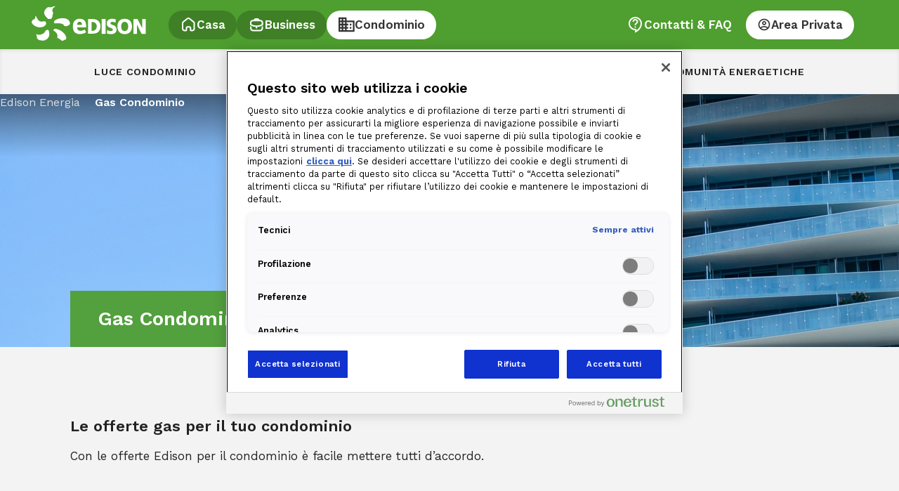

--- FILE ---
content_type: text/html; charset=UTF-8
request_url: https://www.edisonenergia.it/wps/wcm/connect/edison%20design/componenti/core/interactconnector
body_size: 111711
content:
<script type="text/javascript" src="/wps/wcm/connect/4d8a3a4d-d990-4219-8407-949c05c869d5/sppreference.js?MOD=AJPERES&amp;CACHEID=ROOTWORKSPACE-4d8a3a4d-d990-4219-8407-949c05c869d5-lMSoqsf&subtype=javascript"></script>
<script>
var spHelper=(function() {
  return {
	getPreferenceURI : function(){
	 return "";
	},
	getPortletPreferences: function (){
        if(typeof i$ == "undefined") //set error promise
	    return new ErrorPromise(function (resolve, reject) {
	        var reason = new Error('Errore0001: dati preferenza non disponibili in questo contesto.');
	        reject(reason);
	    });
	 return spInstanceHelper.getPortletPreferences(spHelper.getPreferenceURI());
	},
	setPortletPreferences: function (data){
        if(typeof i$ == "undefined") //set error promise
	    return new ErrorPromise(function (resolve, reject) {
	        var reason = new Error('Errore0001: dati preferenza non disponibili in questo contesto.');
	        reject(reason);
	    });
	  return spInstanceHelper.setPortletPreferences(spHelper.getPreferenceURI(), data);
	},
	userName : "",
	userId :  "",
	userCn : "",
	userSn : "",
	userLanguage : "",
	renderingLocale : "it-IT"
   };
})();
</script>
<script type="module" crossorigin>
   

function _mergeNamespaces(n,m){for(var i=0;i<m.length;i++){const e=m[i];if("string"!=typeof e&&!Array.isArray(e))for(const k in e)if("default"!==k&&!(k in n)){const d=Object.getOwnPropertyDescriptor(e,k);d&&Object.defineProperty(n,k,d.get?d:{enumerable:!0,get:()=>e[k]})}}return Object.freeze(Object.defineProperty(n,Symbol.toStringTag,{value:"Module"}))}!function polyfill(){const relList=document.createElement("link").relList;if(!(relList&&relList.supports&&relList.supports("modulepreload"))){for(const link of document.querySelectorAll('link[rel="modulepreload"]'))processPreload(link);new MutationObserver(mutations=>{for(const mutation of mutations)if("childList"===mutation.type)for(const node of mutation.addedNodes)"LINK"===node.tagName&&"modulepreload"===node.rel&&processPreload(node)}).observe(document,{childList:!0,subtree:!0})}function processPreload(link){if(link.ep)return;link.ep=!0;const fetchOpts=function getFetchOpts(link){const fetchOpts={}
;return link.integrity&&(fetchOpts.integrity=link.integrity),link.referrerPolicy&&(fetchOpts.referrerPolicy=link.referrerPolicy),"use-credentials"===link.crossOrigin?fetchOpts.credentials="include":"anonymous"===link.crossOrigin?fetchOpts.credentials="omit":fetchOpts.credentials="same-origin",fetchOpts}(link);fetch(link.href,fetchOpts)}}();var commonjsGlobal="undefined"!=typeof globalThis?globalThis:"undefined"!=typeof window?window:"undefined"!=typeof global?global:"undefined"!=typeof self?self:{};function getDefaultExportFromCjs(x){return x&&x.__esModule&&Object.prototype.hasOwnProperty.call(x,"default")?x.default:x}function getAugmentedNamespace(n){if(n.__esModule)return n;var f=n.default;if("function"==typeof f){var a=function a(){return this instanceof a?Reflect.construct(f,arguments,this.constructor):f.apply(this,arguments)};a.prototype=f.prototype}else a={};return Object.defineProperty(a,"__esModule",{value:!0}),Object.keys(n).forEach(function(k){
var d=Object.getOwnPropertyDescriptor(n,k);Object.defineProperty(a,k,d.get?d:{enumerable:!0,get:function(){return n[k]}})}),a}var cryptoJs={exports:{}};var core={exports:{}};const require$$0=getAugmentedNamespace(Object.freeze(Object.defineProperty({__proto__:null,default:{}},Symbol.toStringTag,{value:"Module"})));var hasRequiredCore;function requireCore(){return hasRequiredCore||(hasRequiredCore=1,core.exports=function(){var CryptoJS=CryptoJS||function(Math,undefined$1){var crypto;if("undefined"!=typeof window&&window.crypto&&(crypto=window.crypto),"undefined"!=typeof self&&self.crypto&&(crypto=self.crypto),"undefined"!=typeof globalThis&&globalThis.crypto&&(crypto=globalThis.crypto),!crypto&&"undefined"!=typeof window&&window.msCrypto&&(crypto=window.msCrypto),!crypto&&void 0!==commonjsGlobal&&commonjsGlobal.crypto&&(crypto=commonjsGlobal.crypto),!crypto)try{crypto=require$$0}catch(err){}var cryptoSecureRandomInt=function(){if(crypto){if("function"==typeof crypto.getRandomValues)try{
return crypto.getRandomValues(new Uint32Array(1))[0]}catch(err){}if("function"==typeof crypto.randomBytes)try{return crypto.randomBytes(4).readInt32LE()}catch(err){}}throw new Error("Native crypto module could not be used to get secure random number.")},create=Object.create||function(){function F(){}return function(obj){var subtype;return F.prototype=obj,subtype=new F,F.prototype=null,subtype}}(),C={},C_lib=C.lib={},Base=C_lib.Base={extend:function(overrides){var subtype=create(this);return overrides&&subtype.mixIn(overrides),subtype.hasOwnProperty("init")&&this.init!==subtype.init||(subtype.init=function(){subtype.$super.init.apply(this,arguments)}),subtype.init.prototype=subtype,subtype.$super=this,subtype},create:function(){var instance=this.extend();return instance.init.apply(instance,arguments),instance},init:function(){},mixIn:function(properties){for(var propertyName in properties)properties.hasOwnProperty(propertyName)&&(this[propertyName]=properties[propertyName])
;properties.hasOwnProperty("toString")&&(this.toString=properties.toString)},clone:function(){return this.init.prototype.extend(this)}},WordArray=C_lib.WordArray=Base.extend({init:function(words,sigBytes){words=this.words=words||[],this.sigBytes=sigBytes!=undefined$1?sigBytes:4*words.length},toString:function(encoder){return(encoder||Hex).stringify(this)},concat:function(wordArray){var thisWords=this.words,thatWords=wordArray.words,thisSigBytes=this.sigBytes,thatSigBytes=wordArray.sigBytes;if(this.clamp(),thisSigBytes%4)for(var i=0;i<thatSigBytes;i++){var thatByte=thatWords[i>>>2]>>>24-i%4*8&255;thisWords[thisSigBytes+i>>>2]|=thatByte<<24-(thisSigBytes+i)%4*8}else for(var j=0;j<thatSigBytes;j+=4)thisWords[thisSigBytes+j>>>2]=thatWords[j>>>2];return this.sigBytes+=thatSigBytes,this},clamp:function(){var words=this.words,sigBytes=this.sigBytes;words[sigBytes>>>2]&=4294967295<<32-sigBytes%4*8,words.length=Math.ceil(sigBytes/4)},clone:function(){var clone=Base.clone.call(this)
;return clone.words=this.words.slice(0),clone},random:function(nBytes){for(var words=[],i=0;i<nBytes;i+=4)words.push(cryptoSecureRandomInt());return new WordArray.init(words,nBytes)}}),C_enc=C.enc={},Hex=C_enc.Hex={stringify:function(wordArray){for(var words=wordArray.words,sigBytes=wordArray.sigBytes,hexChars=[],i=0;i<sigBytes;i++){var bite=words[i>>>2]>>>24-i%4*8&255;hexChars.push((bite>>>4).toString(16)),hexChars.push((15&bite).toString(16))}return hexChars.join("")},parse:function(hexStr){for(var hexStrLength=hexStr.length,words=[],i=0;i<hexStrLength;i+=2)words[i>>>3]|=parseInt(hexStr.substr(i,2),16)<<24-i%8*4;return new WordArray.init(words,hexStrLength/2)}},Latin1=C_enc.Latin1={stringify:function(wordArray){for(var words=wordArray.words,sigBytes=wordArray.sigBytes,latin1Chars=[],i=0;i<sigBytes;i++){var bite=words[i>>>2]>>>24-i%4*8&255;latin1Chars.push(String.fromCharCode(bite))}return latin1Chars.join("")},parse:function(latin1Str){
for(var latin1StrLength=latin1Str.length,words=[],i=0;i<latin1StrLength;i++)words[i>>>2]|=(255&latin1Str.charCodeAt(i))<<24-i%4*8;return new WordArray.init(words,latin1StrLength)}},Utf8=C_enc.Utf8={stringify:function(wordArray){try{return decodeURIComponent(escape(Latin1.stringify(wordArray)))}catch(e){throw new Error("Malformed UTF-8 data")}},parse:function(utf8Str){return Latin1.parse(unescape(encodeURIComponent(utf8Str)))}},BufferedBlockAlgorithm=C_lib.BufferedBlockAlgorithm=Base.extend({reset:function(){this._data=new WordArray.init,this._nDataBytes=0},_append:function(data){"string"==typeof data&&(data=Utf8.parse(data)),this._data.concat(data),this._nDataBytes+=data.sigBytes},_process:function(doFlush){
var processedWords,data=this._data,dataWords=data.words,dataSigBytes=data.sigBytes,blockSize=this.blockSize,nBlocksReady=dataSigBytes/(4*blockSize),nWordsReady=(nBlocksReady=doFlush?Math.ceil(nBlocksReady):Math.max((0|nBlocksReady)-this._minBufferSize,0))*blockSize,nBytesReady=Math.min(4*nWordsReady,dataSigBytes);if(nWordsReady){for(var offset=0;offset<nWordsReady;offset+=blockSize)this._doProcessBlock(dataWords,offset);processedWords=dataWords.splice(0,nWordsReady),data.sigBytes-=nBytesReady}return new WordArray.init(processedWords,nBytesReady)},clone:function(){var clone=Base.clone.call(this);return clone._data=this._data.clone(),clone},_minBufferSize:0});C_lib.Hasher=BufferedBlockAlgorithm.extend({cfg:Base.extend(),init:function(cfg){this.cfg=this.cfg.extend(cfg),this.reset()},reset:function(){BufferedBlockAlgorithm.reset.call(this),this._doReset()},update:function(messageUpdate){return this._append(messageUpdate),this._process(),this},finalize:function(messageUpdate){
return messageUpdate&&this._append(messageUpdate),this._doFinalize()},blockSize:16,_createHelper:function(hasher){return function(message,cfg){return new hasher.init(cfg).finalize(message)}},_createHmacHelper:function(hasher){return function(message,key){return new C_algo.HMAC.init(hasher,key).finalize(message)}}});var C_algo=C.algo={};return C}(Math);return CryptoJS}()),core.exports}var hasRequiredX64Core,x64Core={exports:{}};function requireX64Core(){return hasRequiredX64Core||(hasRequiredX64Core=1,x64Core.exports=function(CryptoJS){return C_lib=(C=CryptoJS).lib,Base=C_lib.Base,X32WordArray=C_lib.WordArray,(C_x64=C.x64={}).Word=Base.extend({init:function(high,low){this.high=high,this.low=low}}),C_x64.WordArray=Base.extend({init:function(words,sigBytes){words=this.words=words||[],this.sigBytes=sigBytes!=undefined$1?sigBytes:8*words.length},toX32:function(){for(var x64Words=this.words,x64WordsLength=x64Words.length,x32Words=[],i=0;i<x64WordsLength;i++){var x64Word=x64Words[i]
;x32Words.push(x64Word.high),x32Words.push(x64Word.low)}return X32WordArray.create(x32Words,this.sigBytes)},clone:function(){for(var clone=Base.clone.call(this),words=clone.words=this.words.slice(0),wordsLength=words.length,i=0;i<wordsLength;i++)words[i]=words[i].clone();return clone}}),CryptoJS;var undefined$1,C,C_lib,Base,X32WordArray,C_x64}(requireCore())),x64Core.exports}var hasRequiredLibTypedarrays,libTypedarrays={exports:{}};function requireLibTypedarrays(){return hasRequiredLibTypedarrays||(hasRequiredLibTypedarrays=1,libTypedarrays.exports=function(CryptoJS){return function(){if("function"==typeof ArrayBuffer){var WordArray=CryptoJS.lib.WordArray,superInit=WordArray.init,subInit=WordArray.init=function(typedArray){if(typedArray instanceof ArrayBuffer&&(typedArray=new Uint8Array(typedArray)),
(typedArray instanceof Int8Array||"undefined"!=typeof Uint8ClampedArray&&typedArray instanceof Uint8ClampedArray||typedArray instanceof Int16Array||typedArray instanceof Uint16Array||typedArray instanceof Int32Array||typedArray instanceof Uint32Array||typedArray instanceof Float32Array||typedArray instanceof Float64Array)&&(typedArray=new Uint8Array(typedArray.buffer,typedArray.byteOffset,typedArray.byteLength)),typedArray instanceof Uint8Array){for(var typedArrayByteLength=typedArray.byteLength,words=[],i=0;i<typedArrayByteLength;i++)words[i>>>2]|=typedArray[i]<<24-i%4*8;superInit.call(this,words,typedArrayByteLength)}else superInit.apply(this,arguments)};subInit.prototype=WordArray}}(),CryptoJS.lib.WordArray}(requireCore())),libTypedarrays.exports}var hasRequiredEncUtf16,encUtf16={exports:{}};function requireEncUtf16(){return hasRequiredEncUtf16||(hasRequiredEncUtf16=1,encUtf16.exports=function(CryptoJS){return function(){var C=CryptoJS,WordArray=C.lib.WordArray,C_enc=C.enc
;function swapEndian(word){return word<<8&4278255360|word>>>8&16711935}C_enc.Utf16=C_enc.Utf16BE={stringify:function(wordArray){for(var words=wordArray.words,sigBytes=wordArray.sigBytes,utf16Chars=[],i=0;i<sigBytes;i+=2){var codePoint=words[i>>>2]>>>16-i%4*8&65535;utf16Chars.push(String.fromCharCode(codePoint))}return utf16Chars.join("")},parse:function(utf16Str){for(var utf16StrLength=utf16Str.length,words=[],i=0;i<utf16StrLength;i++)words[i>>>1]|=utf16Str.charCodeAt(i)<<16-i%2*16;return WordArray.create(words,2*utf16StrLength)}},C_enc.Utf16LE={stringify:function(wordArray){for(var words=wordArray.words,sigBytes=wordArray.sigBytes,utf16Chars=[],i=0;i<sigBytes;i+=2){var codePoint=swapEndian(words[i>>>2]>>>16-i%4*8&65535);utf16Chars.push(String.fromCharCode(codePoint))}return utf16Chars.join("")},parse:function(utf16Str){for(var utf16StrLength=utf16Str.length,words=[],i=0;i<utf16StrLength;i++)words[i>>>1]|=swapEndian(utf16Str.charCodeAt(i)<<16-i%2*16)
;return WordArray.create(words,2*utf16StrLength)}}}(),CryptoJS.enc.Utf16}(requireCore())),encUtf16.exports}var hasRequiredEncBase64,encBase64={exports:{}};function requireEncBase64(){return hasRequiredEncBase64||(hasRequiredEncBase64=1,encBase64.exports=function(CryptoJS){return function(){var C=CryptoJS,WordArray=C.lib.WordArray;function parseLoop(base64Str,base64StrLength,reverseMap){for(var words=[],nBytes=0,i=0;i<base64StrLength;i++)if(i%4){var bitsCombined=reverseMap[base64Str.charCodeAt(i-1)]<<i%4*2|reverseMap[base64Str.charCodeAt(i)]>>>6-i%4*2;words[nBytes>>>2]|=bitsCombined<<24-nBytes%4*8,nBytes++}return WordArray.create(words,nBytes)}C.enc.Base64={stringify:function(wordArray){var words=wordArray.words,sigBytes=wordArray.sigBytes,map=this._map;wordArray.clamp()
;for(var base64Chars=[],i=0;i<sigBytes;i+=3)for(var triplet=(words[i>>>2]>>>24-i%4*8&255)<<16|(words[i+1>>>2]>>>24-(i+1)%4*8&255)<<8|words[i+2>>>2]>>>24-(i+2)%4*8&255,j=0;j<4&&i+.75*j<sigBytes;j++)base64Chars.push(map.charAt(triplet>>>6*(3-j)&63));var paddingChar=map.charAt(64);if(paddingChar)for(;base64Chars.length%4;)base64Chars.push(paddingChar);return base64Chars.join("")},parse:function(base64Str){var base64StrLength=base64Str.length,map=this._map,reverseMap=this._reverseMap;if(!reverseMap){reverseMap=this._reverseMap=[];for(var j=0;j<map.length;j++)reverseMap[map.charCodeAt(j)]=j}var paddingChar=map.charAt(64);if(paddingChar){var paddingIndex=base64Str.indexOf(paddingChar);-1!==paddingIndex&&(base64StrLength=paddingIndex)}return parseLoop(base64Str,base64StrLength,reverseMap)},_map:"ABCDEFGHIJKLMNOPQRSTUVWXYZabcdefghijklmnopqrstuvwxyz0123456789+/="}}(),CryptoJS.enc.Base64}(requireCore())),encBase64.exports}var hasRequiredEncBase64url,encBase64url={exports:{}}
;function requireEncBase64url(){return hasRequiredEncBase64url||(hasRequiredEncBase64url=1,encBase64url.exports=function(CryptoJS){return function(){var C=CryptoJS,WordArray=C.lib.WordArray;function parseLoop(base64Str,base64StrLength,reverseMap){for(var words=[],nBytes=0,i=0;i<base64StrLength;i++)if(i%4){var bitsCombined=reverseMap[base64Str.charCodeAt(i-1)]<<i%4*2|reverseMap[base64Str.charCodeAt(i)]>>>6-i%4*2;words[nBytes>>>2]|=bitsCombined<<24-nBytes%4*8,nBytes++}return WordArray.create(words,nBytes)}C.enc.Base64url={stringify:function(wordArray,urlSafe){void 0===urlSafe&&(urlSafe=!0);var words=wordArray.words,sigBytes=wordArray.sigBytes,map=urlSafe?this._safe_map:this._map;wordArray.clamp();for(var base64Chars=[],i=0;i<sigBytes;i+=3)for(var triplet=(words[i>>>2]>>>24-i%4*8&255)<<16|(words[i+1>>>2]>>>24-(i+1)%4*8&255)<<8|words[i+2>>>2]>>>24-(i+2)%4*8&255,j=0;j<4&&i+.75*j<sigBytes;j++)base64Chars.push(map.charAt(triplet>>>6*(3-j)&63));var paddingChar=map.charAt(64)
;if(paddingChar)for(;base64Chars.length%4;)base64Chars.push(paddingChar);return base64Chars.join("")},parse:function(base64Str,urlSafe){void 0===urlSafe&&(urlSafe=!0);var base64StrLength=base64Str.length,map=urlSafe?this._safe_map:this._map,reverseMap=this._reverseMap;if(!reverseMap){reverseMap=this._reverseMap=[];for(var j=0;j<map.length;j++)reverseMap[map.charCodeAt(j)]=j}var paddingChar=map.charAt(64);if(paddingChar){var paddingIndex=base64Str.indexOf(paddingChar);-1!==paddingIndex&&(base64StrLength=paddingIndex)}return parseLoop(base64Str,base64StrLength,reverseMap)},_map:"ABCDEFGHIJKLMNOPQRSTUVWXYZabcdefghijklmnopqrstuvwxyz0123456789+/=",_safe_map:"ABCDEFGHIJKLMNOPQRSTUVWXYZabcdefghijklmnopqrstuvwxyz0123456789-_"}}(),CryptoJS.enc.Base64url}(requireCore())),encBase64url.exports}var hasRequiredMd5,md5={exports:{}};function requireMd5(){return hasRequiredMd5||(hasRequiredMd5=1,md5.exports=function(CryptoJS){return function(Math){
var C=CryptoJS,C_lib=C.lib,WordArray=C_lib.WordArray,Hasher=C_lib.Hasher,C_algo=C.algo,T=[];!function(){for(var i=0;i<64;i++)T[i]=4294967296*Math.abs(Math.sin(i+1))|0}();var MD5=C_algo.MD5=Hasher.extend({_doReset:function(){this._hash=new WordArray.init([1732584193,4023233417,2562383102,271733878])},_doProcessBlock:function(M,offset){for(var i=0;i<16;i++){var offset_i=offset+i,M_offset_i=M[offset_i];M[offset_i]=16711935&(M_offset_i<<8|M_offset_i>>>24)|4278255360&(M_offset_i<<24|M_offset_i>>>8)}var H=this._hash.words,M_offset_0=M[offset+0],M_offset_1=M[offset+1],M_offset_2=M[offset+2],M_offset_3=M[offset+3],M_offset_4=M[offset+4],M_offset_5=M[offset+5],M_offset_6=M[offset+6],M_offset_7=M[offset+7],M_offset_8=M[offset+8],M_offset_9=M[offset+9],M_offset_10=M[offset+10],M_offset_11=M[offset+11],M_offset_12=M[offset+12],M_offset_13=M[offset+13],M_offset_14=M[offset+14],M_offset_15=M[offset+15],a=H[0],b=H[1],c=H[2],d=H[3];a=FF(a,b,c,d,M_offset_0,7,T[0]),d=FF(d,a,b,c,M_offset_1,12,T[1]),
c=FF(c,d,a,b,M_offset_2,17,T[2]),b=FF(b,c,d,a,M_offset_3,22,T[3]),a=FF(a,b,c,d,M_offset_4,7,T[4]),d=FF(d,a,b,c,M_offset_5,12,T[5]),c=FF(c,d,a,b,M_offset_6,17,T[6]),b=FF(b,c,d,a,M_offset_7,22,T[7]),a=FF(a,b,c,d,M_offset_8,7,T[8]),d=FF(d,a,b,c,M_offset_9,12,T[9]),c=FF(c,d,a,b,M_offset_10,17,T[10]),b=FF(b,c,d,a,M_offset_11,22,T[11]),a=FF(a,b,c,d,M_offset_12,7,T[12]),d=FF(d,a,b,c,M_offset_13,12,T[13]),c=FF(c,d,a,b,M_offset_14,17,T[14]),a=GG(a,b=FF(b,c,d,a,M_offset_15,22,T[15]),c,d,M_offset_1,5,T[16]),d=GG(d,a,b,c,M_offset_6,9,T[17]),c=GG(c,d,a,b,M_offset_11,14,T[18]),b=GG(b,c,d,a,M_offset_0,20,T[19]),a=GG(a,b,c,d,M_offset_5,5,T[20]),d=GG(d,a,b,c,M_offset_10,9,T[21]),c=GG(c,d,a,b,M_offset_15,14,T[22]),b=GG(b,c,d,a,M_offset_4,20,T[23]),a=GG(a,b,c,d,M_offset_9,5,T[24]),d=GG(d,a,b,c,M_offset_14,9,T[25]),c=GG(c,d,a,b,M_offset_3,14,T[26]),b=GG(b,c,d,a,M_offset_8,20,T[27]),a=GG(a,b,c,d,M_offset_13,5,T[28]),d=GG(d,a,b,c,M_offset_2,9,T[29]),c=GG(c,d,a,b,M_offset_7,14,T[30]),
a=HH(a,b=GG(b,c,d,a,M_offset_12,20,T[31]),c,d,M_offset_5,4,T[32]),d=HH(d,a,b,c,M_offset_8,11,T[33]),c=HH(c,d,a,b,M_offset_11,16,T[34]),b=HH(b,c,d,a,M_offset_14,23,T[35]),a=HH(a,b,c,d,M_offset_1,4,T[36]),d=HH(d,a,b,c,M_offset_4,11,T[37]),c=HH(c,d,a,b,M_offset_7,16,T[38]),b=HH(b,c,d,a,M_offset_10,23,T[39]),a=HH(a,b,c,d,M_offset_13,4,T[40]),d=HH(d,a,b,c,M_offset_0,11,T[41]),c=HH(c,d,a,b,M_offset_3,16,T[42]),b=HH(b,c,d,a,M_offset_6,23,T[43]),a=HH(a,b,c,d,M_offset_9,4,T[44]),d=HH(d,a,b,c,M_offset_12,11,T[45]),c=HH(c,d,a,b,M_offset_15,16,T[46]),a=II(a,b=HH(b,c,d,a,M_offset_2,23,T[47]),c,d,M_offset_0,6,T[48]),d=II(d,a,b,c,M_offset_7,10,T[49]),c=II(c,d,a,b,M_offset_14,15,T[50]),b=II(b,c,d,a,M_offset_5,21,T[51]),a=II(a,b,c,d,M_offset_12,6,T[52]),d=II(d,a,b,c,M_offset_3,10,T[53]),c=II(c,d,a,b,M_offset_10,15,T[54]),b=II(b,c,d,a,M_offset_1,21,T[55]),a=II(a,b,c,d,M_offset_8,6,T[56]),d=II(d,a,b,c,M_offset_15,10,T[57]),c=II(c,d,a,b,M_offset_6,15,T[58]),b=II(b,c,d,a,M_offset_13,21,T[59]),
a=II(a,b,c,d,M_offset_4,6,T[60]),d=II(d,a,b,c,M_offset_11,10,T[61]),c=II(c,d,a,b,M_offset_2,15,T[62]),b=II(b,c,d,a,M_offset_9,21,T[63]),H[0]=H[0]+a|0,H[1]=H[1]+b|0,H[2]=H[2]+c|0,H[3]=H[3]+d|0},_doFinalize:function(){var data=this._data,dataWords=data.words,nBitsTotal=8*this._nDataBytes,nBitsLeft=8*data.sigBytes;dataWords[nBitsLeft>>>5]|=128<<24-nBitsLeft%32;var nBitsTotalH=Math.floor(nBitsTotal/4294967296),nBitsTotalL=nBitsTotal;dataWords[15+(nBitsLeft+64>>>9<<4)]=16711935&(nBitsTotalH<<8|nBitsTotalH>>>24)|4278255360&(nBitsTotalH<<24|nBitsTotalH>>>8),dataWords[14+(nBitsLeft+64>>>9<<4)]=16711935&(nBitsTotalL<<8|nBitsTotalL>>>24)|4278255360&(nBitsTotalL<<24|nBitsTotalL>>>8),data.sigBytes=4*(dataWords.length+1),this._process();for(var hash=this._hash,H=hash.words,i=0;i<4;i++){var H_i=H[i];H[i]=16711935&(H_i<<8|H_i>>>24)|4278255360&(H_i<<24|H_i>>>8)}return hash},clone:function(){var clone=Hasher.clone.call(this);return clone._hash=this._hash.clone(),clone}});function FF(a,b,c,d,x,s,t){
var n=a+(b&c|~b&d)+x+t;return(n<<s|n>>>32-s)+b}function GG(a,b,c,d,x,s,t){var n=a+(b&d|c&~d)+x+t;return(n<<s|n>>>32-s)+b}function HH(a,b,c,d,x,s,t){var n=a+(b^c^d)+x+t;return(n<<s|n>>>32-s)+b}function II(a,b,c,d,x,s,t){var n=a+(c^(b|~d))+x+t;return(n<<s|n>>>32-s)+b}C.MD5=Hasher._createHelper(MD5),C.HmacMD5=Hasher._createHmacHelper(MD5)}(Math),CryptoJS.MD5}(requireCore())),md5.exports}var hasRequiredSha1,sha1={exports:{}};function requireSha1(){return hasRequiredSha1||(hasRequiredSha1=1,sha1.exports=function(CryptoJS){return C_lib=(C=CryptoJS).lib,WordArray=C_lib.WordArray,Hasher=C_lib.Hasher,C_algo=C.algo,W=[],SHA1=C_algo.SHA1=Hasher.extend({_doReset:function(){this._hash=new WordArray.init([1732584193,4023233417,2562383102,271733878,3285377520])},_doProcessBlock:function(M,offset){for(var H=this._hash.words,a=H[0],b=H[1],c=H[2],d=H[3],e=H[4],i=0;i<80;i++){if(i<16)W[i]=0|M[offset+i];else{var n=W[i-3]^W[i-8]^W[i-14]^W[i-16];W[i]=n<<1|n>>>31}var t=(a<<5|a>>>27)+e+W[i]
;t+=i<20?1518500249+(b&c|~b&d):i<40?1859775393+(b^c^d):i<60?(b&c|b&d|c&d)-1894007588:(b^c^d)-899497514,e=d,d=c,c=b<<30|b>>>2,b=a,a=t}H[0]=H[0]+a|0,H[1]=H[1]+b|0,H[2]=H[2]+c|0,H[3]=H[3]+d|0,H[4]=H[4]+e|0},_doFinalize:function(){var data=this._data,dataWords=data.words,nBitsTotal=8*this._nDataBytes,nBitsLeft=8*data.sigBytes;return dataWords[nBitsLeft>>>5]|=128<<24-nBitsLeft%32,dataWords[14+(nBitsLeft+64>>>9<<4)]=Math.floor(nBitsTotal/4294967296),dataWords[15+(nBitsLeft+64>>>9<<4)]=nBitsTotal,data.sigBytes=4*dataWords.length,this._process(),this._hash},clone:function(){var clone=Hasher.clone.call(this);return clone._hash=this._hash.clone(),clone}}),C.SHA1=Hasher._createHelper(SHA1),C.HmacSHA1=Hasher._createHmacHelper(SHA1),CryptoJS.SHA1;var C,C_lib,WordArray,Hasher,C_algo,W,SHA1}(requireCore())),sha1.exports}var hasRequiredSha256,sha256={exports:{}};function requireSha256(){return hasRequiredSha256||(hasRequiredSha256=1,sha256.exports=function(CryptoJS){return function(Math){
var C=CryptoJS,C_lib=C.lib,WordArray=C_lib.WordArray,Hasher=C_lib.Hasher,C_algo=C.algo,H=[],K=[];!function(){function isPrime(n){for(var sqrtN=Math.sqrt(n),factor=2;factor<=sqrtN;factor++)if(!(n%factor))return!1;return!0}function getFractionalBits(n){return 4294967296*(n-(0|n))|0}for(var n=2,nPrime=0;nPrime<64;)isPrime(n)&&(nPrime<8&&(H[nPrime]=getFractionalBits(Math.pow(n,.5))),K[nPrime]=getFractionalBits(Math.pow(n,1/3)),nPrime++),n++}();var W=[],SHA256=C_algo.SHA256=Hasher.extend({_doReset:function(){this._hash=new WordArray.init(H.slice(0))},_doProcessBlock:function(M,offset){for(var H=this._hash.words,a=H[0],b=H[1],c=H[2],d=H[3],e=H[4],f=H[5],g=H[6],h=H[7],i=0;i<64;i++){if(i<16)W[i]=0|M[offset+i];else{var gamma0x=W[i-15],gamma0=(gamma0x<<25|gamma0x>>>7)^(gamma0x<<14|gamma0x>>>18)^gamma0x>>>3,gamma1x=W[i-2],gamma1=(gamma1x<<15|gamma1x>>>17)^(gamma1x<<13|gamma1x>>>19)^gamma1x>>>10;W[i]=gamma0+W[i-7]+gamma1+W[i-16]}
var maj=a&b^a&c^b&c,sigma0=(a<<30|a>>>2)^(a<<19|a>>>13)^(a<<10|a>>>22),t1=h+((e<<26|e>>>6)^(e<<21|e>>>11)^(e<<7|e>>>25))+(e&f^~e&g)+K[i]+W[i];h=g,g=f,f=e,e=d+t1|0,d=c,c=b,b=a,a=t1+(sigma0+maj)|0}H[0]=H[0]+a|0,H[1]=H[1]+b|0,H[2]=H[2]+c|0,H[3]=H[3]+d|0,H[4]=H[4]+e|0,H[5]=H[5]+f|0,H[6]=H[6]+g|0,H[7]=H[7]+h|0},_doFinalize:function(){var data=this._data,dataWords=data.words,nBitsTotal=8*this._nDataBytes,nBitsLeft=8*data.sigBytes;return dataWords[nBitsLeft>>>5]|=128<<24-nBitsLeft%32,dataWords[14+(nBitsLeft+64>>>9<<4)]=Math.floor(nBitsTotal/4294967296),dataWords[15+(nBitsLeft+64>>>9<<4)]=nBitsTotal,data.sigBytes=4*dataWords.length,this._process(),this._hash},clone:function(){var clone=Hasher.clone.call(this);return clone._hash=this._hash.clone(),clone}});C.SHA256=Hasher._createHelper(SHA256),C.HmacSHA256=Hasher._createHmacHelper(SHA256)}(Math),CryptoJS.SHA256}(requireCore())),sha256.exports}var hasRequiredSha224,sha224={exports:{}};var hasRequiredSha512,sha512={exports:{}}
;function requireSha512(){return hasRequiredSha512||(hasRequiredSha512=1,sha512.exports=function(CryptoJS){return function(){var C=CryptoJS,Hasher=C.lib.Hasher,C_x64=C.x64,X64Word=C_x64.Word,X64WordArray=C_x64.WordArray,C_algo=C.algo;function X64Word_create(){return X64Word.create.apply(X64Word,arguments)}
var K=[X64Word_create(1116352408,3609767458),X64Word_create(1899447441,602891725),X64Word_create(3049323471,3964484399),X64Word_create(3921009573,2173295548),X64Word_create(961987163,4081628472),X64Word_create(1508970993,3053834265),X64Word_create(2453635748,2937671579),X64Word_create(2870763221,3664609560),X64Word_create(3624381080,2734883394),X64Word_create(310598401,1164996542),X64Word_create(607225278,1323610764),X64Word_create(1426881987,3590304994),X64Word_create(1925078388,4068182383),X64Word_create(2162078206,991336113),X64Word_create(2614888103,633803317),X64Word_create(3248222580,3479774868),X64Word_create(3835390401,2666613458),X64Word_create(4022224774,944711139),X64Word_create(264347078,2341262773),X64Word_create(604807628,2007800933),X64Word_create(770255983,1495990901),X64Word_create(1249150122,1856431235),X64Word_create(1555081692,3175218132),X64Word_create(1996064986,2198950837),X64Word_create(2554220882,3999719339),X64Word_create(2821834349,766784016),X64Word_create(2952996808,2566594879),X64Word_create(3210313671,3203337956),X64Word_create(3336571891,1034457026),X64Word_create(3584528711,2466948901),X64Word_create(113926993,3758326383),X64Word_create(338241895,168717936),X64Word_create(666307205,1188179964),X64Word_create(773529912,1546045734),X64Word_create(1294757372,1522805485),X64Word_create(1396182291,2643833823),X64Word_create(1695183700,2343527390),X64Word_create(1986661051,1014477480),X64Word_create(2177026350,1206759142),X64Word_create(2456956037,344077627),X64Word_create(2730485921,1290863460),X64Word_create(2820302411,3158454273),X64Word_create(3259730800,3505952657),X64Word_create(3345764771,106217008),X64Word_create(3516065817,3606008344),X64Word_create(3600352804,1432725776),X64Word_create(4094571909,1467031594),X64Word_create(275423344,851169720),X64Word_create(430227734,3100823752),X64Word_create(506948616,1363258195),X64Word_create(659060556,3750685593),X64Word_create(883997877,3785050280),X64Word_create(958139571,3318307427),X64Word_create(1322822218,3812723403),X64Word_create(1537002063,2003034995),X64Word_create(1747873779,3602036899),X64Word_create(1955562222,1575990012),X64Word_create(2024104815,1125592928),X64Word_create(2227730452,2716904306),X64Word_create(2361852424,442776044),X64Word_create(2428436474,593698344),X64Word_create(2756734187,3733110249),X64Word_create(3204031479,2999351573),X64Word_create(3329325298,3815920427),X64Word_create(3391569614,3928383900),X64Word_create(3515267271,566280711),X64Word_create(3940187606,3454069534),X64Word_create(4118630271,4000239992),X64Word_create(116418474,1914138554),X64Word_create(174292421,2731055270),X64Word_create(289380356,3203993006),X64Word_create(460393269,320620315),X64Word_create(685471733,587496836),X64Word_create(852142971,1086792851),X64Word_create(1017036298,365543100),X64Word_create(1126000580,2618297676),X64Word_create(1288033470,3409855158),X64Word_create(1501505948,4234509866),X64Word_create(1607167915,987167468),X64Word_create(1816402316,1246189591)],W=[]
;!function(){for(var i=0;i<80;i++)W[i]=X64Word_create()}();var SHA512=C_algo.SHA512=Hasher.extend({_doReset:function(){this._hash=new X64WordArray.init([new X64Word.init(1779033703,4089235720),new X64Word.init(3144134277,2227873595),new X64Word.init(1013904242,4271175723),new X64Word.init(2773480762,1595750129),new X64Word.init(1359893119,2917565137),new X64Word.init(2600822924,725511199),new X64Word.init(528734635,4215389547),new X64Word.init(1541459225,327033209)])},_doProcessBlock:function(M,offset){for(var H=this._hash.words,H0=H[0],H1=H[1],H2=H[2],H3=H[3],H4=H[4],H5=H[5],H6=H[6],H7=H[7],H0h=H0.high,H0l=H0.low,H1h=H1.high,H1l=H1.low,H2h=H2.high,H2l=H2.low,H3h=H3.high,H3l=H3.low,H4h=H4.high,H4l=H4.low,H5h=H5.high,H5l=H5.low,H6h=H6.high,H6l=H6.low,H7h=H7.high,H7l=H7.low,ah=H0h,al=H0l,bh=H1h,bl=H1l,ch=H2h,cl=H2l,dh=H3h,dl=H3l,eh=H4h,el=H4l,fh=H5h,fl=H5l,gh=H6h,gl=H6l,hh=H7h,hl=H7l,i=0;i<80;i++){var Wil,Wih,Wi=W[i];if(i<16)Wih=Wi.high=0|M[offset+2*i],Wil=Wi.low=0|M[offset+2*i+1];else{
var gamma0x=W[i-15],gamma0xh=gamma0x.high,gamma0xl=gamma0x.low,gamma0h=(gamma0xh>>>1|gamma0xl<<31)^(gamma0xh>>>8|gamma0xl<<24)^gamma0xh>>>7,gamma0l=(gamma0xl>>>1|gamma0xh<<31)^(gamma0xl>>>8|gamma0xh<<24)^(gamma0xl>>>7|gamma0xh<<25),gamma1x=W[i-2],gamma1xh=gamma1x.high,gamma1xl=gamma1x.low,gamma1h=(gamma1xh>>>19|gamma1xl<<13)^(gamma1xh<<3|gamma1xl>>>29)^gamma1xh>>>6,gamma1l=(gamma1xl>>>19|gamma1xh<<13)^(gamma1xl<<3|gamma1xh>>>29)^(gamma1xl>>>6|gamma1xh<<26),Wi7=W[i-7],Wi7h=Wi7.high,Wi7l=Wi7.low,Wi16=W[i-16],Wi16h=Wi16.high,Wi16l=Wi16.low;Wih=(Wih=(Wih=gamma0h+Wi7h+((Wil=gamma0l+Wi7l)>>>0<gamma0l>>>0?1:0))+gamma1h+((Wil+=gamma1l)>>>0<gamma1l>>>0?1:0))+Wi16h+((Wil+=Wi16l)>>>0<Wi16l>>>0?1:0),Wi.high=Wih,Wi.low=Wil}
var t1l,chh=eh&fh^~eh&gh,chl=el&fl^~el&gl,majh=ah&bh^ah&ch^bh&ch,majl=al&bl^al&cl^bl&cl,sigma0h=(ah>>>28|al<<4)^(ah<<30|al>>>2)^(ah<<25|al>>>7),sigma0l=(al>>>28|ah<<4)^(al<<30|ah>>>2)^(al<<25|ah>>>7),sigma1h=(eh>>>14|el<<18)^(eh>>>18|el<<14)^(eh<<23|el>>>9),sigma1l=(el>>>14|eh<<18)^(el>>>18|eh<<14)^(el<<23|eh>>>9),Ki=K[i],Kih=Ki.high,Kil=Ki.low,t1h=hh+sigma1h+((t1l=hl+sigma1l)>>>0<hl>>>0?1:0),t2l=sigma0l+majl;hh=gh,hl=gl,gh=fh,gl=fl,fh=eh,fl=el,eh=dh+(t1h=(t1h=(t1h=t1h+chh+((t1l+=chl)>>>0<chl>>>0?1:0))+Kih+((t1l+=Kil)>>>0<Kil>>>0?1:0))+Wih+((t1l+=Wil)>>>0<Wil>>>0?1:0))+((el=dl+t1l|0)>>>0<dl>>>0?1:0)|0,dh=ch,dl=cl,ch=bh,cl=bl,bh=ah,bl=al,ah=t1h+(sigma0h+majh+(t2l>>>0<sigma0l>>>0?1:0))+((al=t1l+t2l|0)>>>0<t1l>>>0?1:0)|0}H0l=H0.low=H0l+al,H0.high=H0h+ah+(H0l>>>0<al>>>0?1:0),H1l=H1.low=H1l+bl,H1.high=H1h+bh+(H1l>>>0<bl>>>0?1:0),H2l=H2.low=H2l+cl,H2.high=H2h+ch+(H2l>>>0<cl>>>0?1:0),H3l=H3.low=H3l+dl,H3.high=H3h+dh+(H3l>>>0<dl>>>0?1:0),H4l=H4.low=H4l+el,H4.high=H4h+eh+(H4l>>>0<el>>>0?1:0),
H5l=H5.low=H5l+fl,H5.high=H5h+fh+(H5l>>>0<fl>>>0?1:0),H6l=H6.low=H6l+gl,H6.high=H6h+gh+(H6l>>>0<gl>>>0?1:0),H7l=H7.low=H7l+hl,H7.high=H7h+hh+(H7l>>>0<hl>>>0?1:0)},_doFinalize:function(){var data=this._data,dataWords=data.words,nBitsTotal=8*this._nDataBytes,nBitsLeft=8*data.sigBytes;return dataWords[nBitsLeft>>>5]|=128<<24-nBitsLeft%32,dataWords[30+(nBitsLeft+128>>>10<<5)]=Math.floor(nBitsTotal/4294967296),dataWords[31+(nBitsLeft+128>>>10<<5)]=nBitsTotal,data.sigBytes=4*dataWords.length,this._process(),this._hash.toX32()},clone:function(){var clone=Hasher.clone.call(this);return clone._hash=this._hash.clone(),clone},blockSize:32});C.SHA512=Hasher._createHelper(SHA512),C.HmacSHA512=Hasher._createHmacHelper(SHA512)}(),CryptoJS.SHA512}(requireCore(),requireX64Core())),sha512.exports}var hasRequiredSha384,sha384={exports:{}};var hasRequiredSha3,sha3={exports:{}};function requireSha3(){return hasRequiredSha3||(hasRequiredSha3=1,sha3.exports=function(CryptoJS){return function(Math){
var C=CryptoJS,C_lib=C.lib,WordArray=C_lib.WordArray,Hasher=C_lib.Hasher,X64Word=C.x64.Word,C_algo=C.algo,RHO_OFFSETS=[],PI_INDEXES=[],ROUND_CONSTANTS=[];!function(){for(var x=1,y=0,t=0;t<24;t++){RHO_OFFSETS[x+5*y]=(t+1)*(t+2)/2%64;var newY=(2*x+3*y)%5;x=y%5,y=newY}for(x=0;x<5;x++)for(y=0;y<5;y++)PI_INDEXES[x+5*y]=y+(2*x+3*y)%5*5;for(var LFSR=1,i=0;i<24;i++){for(var roundConstantMsw=0,roundConstantLsw=0,j=0;j<7;j++){if(1&LFSR){var bitPosition=(1<<j)-1;bitPosition<32?roundConstantLsw^=1<<bitPosition:roundConstantMsw^=1<<bitPosition-32}128&LFSR?LFSR=LFSR<<1^113:LFSR<<=1}ROUND_CONSTANTS[i]=X64Word.create(roundConstantMsw,roundConstantLsw)}}();var T=[];!function(){for(var i=0;i<25;i++)T[i]=X64Word.create()}();var SHA3=C_algo.SHA3=Hasher.extend({cfg:Hasher.cfg.extend({outputLength:512}),_doReset:function(){for(var state=this._state=[],i=0;i<25;i++)state[i]=new X64Word.init;this.blockSize=(1600-2*this.cfg.outputLength)/32},_doProcessBlock:function(M,offset){
for(var state=this._state,nBlockSizeLanes=this.blockSize/2,i=0;i<nBlockSizeLanes;i++){var M2i=M[offset+2*i],M2i1=M[offset+2*i+1];M2i=16711935&(M2i<<8|M2i>>>24)|4278255360&(M2i<<24|M2i>>>8),M2i1=16711935&(M2i1<<8|M2i1>>>24)|4278255360&(M2i1<<24|M2i1>>>8),(lane=state[i]).high^=M2i1,lane.low^=M2i}for(var round=0;round<24;round++){for(var x=0;x<5;x++){for(var tMsw=0,tLsw=0,y=0;y<5;y++)tMsw^=(lane=state[x+5*y]).high,tLsw^=lane.low;var Tx=T[x];Tx.high=tMsw,Tx.low=tLsw}for(x=0;x<5;x++){var Tx4=T[(x+4)%5],Tx1=T[(x+1)%5],Tx1Msw=Tx1.high,Tx1Lsw=Tx1.low;for(tMsw=Tx4.high^(Tx1Msw<<1|Tx1Lsw>>>31),tLsw=Tx4.low^(Tx1Lsw<<1|Tx1Msw>>>31),y=0;y<5;y++)(lane=state[x+5*y]).high^=tMsw,lane.low^=tLsw}for(var laneIndex=1;laneIndex<25;laneIndex++){var laneMsw=(lane=state[laneIndex]).high,laneLsw=lane.low,rhoOffset=RHO_OFFSETS[laneIndex];rhoOffset<32?(tMsw=laneMsw<<rhoOffset|laneLsw>>>32-rhoOffset,tLsw=laneLsw<<rhoOffset|laneMsw>>>32-rhoOffset):(tMsw=laneLsw<<rhoOffset-32|laneMsw>>>64-rhoOffset,
tLsw=laneMsw<<rhoOffset-32|laneLsw>>>64-rhoOffset);var TPiLane=T[PI_INDEXES[laneIndex]];TPiLane.high=tMsw,TPiLane.low=tLsw}var T0=T[0],state0=state[0];for(T0.high=state0.high,T0.low=state0.low,x=0;x<5;x++)for(y=0;y<5;y++){var lane=state[laneIndex=x+5*y],TLane=T[laneIndex],Tx1Lane=T[(x+1)%5+5*y],Tx2Lane=T[(x+2)%5+5*y];lane.high=TLane.high^~Tx1Lane.high&Tx2Lane.high,lane.low=TLane.low^~Tx1Lane.low&Tx2Lane.low}lane=state[0];var roundConstant=ROUND_CONSTANTS[round];lane.high^=roundConstant.high,lane.low^=roundConstant.low}},_doFinalize:function(){var data=this._data,dataWords=data.words;this._nDataBytes;var nBitsLeft=8*data.sigBytes,blockSizeBits=32*this.blockSize;dataWords[nBitsLeft>>>5]|=1<<24-nBitsLeft%32,dataWords[(Math.ceil((nBitsLeft+1)/blockSizeBits)*blockSizeBits>>>5)-1]|=128,data.sigBytes=4*dataWords.length,this._process();for(var state=this._state,outputLengthBytes=this.cfg.outputLength/8,outputLengthLanes=outputLengthBytes/8,hashWords=[],i=0;i<outputLengthLanes;i++){
var lane=state[i],laneMsw=lane.high,laneLsw=lane.low;laneMsw=16711935&(laneMsw<<8|laneMsw>>>24)|4278255360&(laneMsw<<24|laneMsw>>>8),laneLsw=16711935&(laneLsw<<8|laneLsw>>>24)|4278255360&(laneLsw<<24|laneLsw>>>8),hashWords.push(laneLsw),hashWords.push(laneMsw)}return new WordArray.init(hashWords,outputLengthBytes)},clone:function(){for(var clone=Hasher.clone.call(this),state=clone._state=this._state.slice(0),i=0;i<25;i++)state[i]=state[i].clone();return clone}});C.SHA3=Hasher._createHelper(SHA3),C.HmacSHA3=Hasher._createHmacHelper(SHA3)}(Math),CryptoJS.SHA3}(requireCore(),requireX64Core())),sha3.exports}var hasRequiredRipemd160,ripemd160={exports:{}};var hasRequiredHmac,hmac={exports:{}};function requireHmac(){return hasRequiredHmac||(hasRequiredHmac=1,hmac.exports=function(CryptoJS){var C,Base,Utf8;Base=(C=CryptoJS).lib.Base,Utf8=C.enc.Utf8,C.algo.HMAC=Base.extend({init:function(hasher,key){hasher=this._hasher=new hasher.init,"string"==typeof key&&(key=Utf8.parse(key))
;var hasherBlockSize=hasher.blockSize,hasherBlockSizeBytes=4*hasherBlockSize;key.sigBytes>hasherBlockSizeBytes&&(key=hasher.finalize(key)),key.clamp();for(var oKey=this._oKey=key.clone(),iKey=this._iKey=key.clone(),oKeyWords=oKey.words,iKeyWords=iKey.words,i=0;i<hasherBlockSize;i++)oKeyWords[i]^=1549556828,iKeyWords[i]^=909522486;oKey.sigBytes=iKey.sigBytes=hasherBlockSizeBytes,this.reset()},reset:function(){var hasher=this._hasher;hasher.reset(),hasher.update(this._iKey)},update:function(messageUpdate){return this._hasher.update(messageUpdate),this},finalize:function(messageUpdate){var hasher=this._hasher,innerHash=hasher.finalize(messageUpdate);return hasher.reset(),hasher.finalize(this._oKey.clone().concat(innerHash))}})}(requireCore())),hmac.exports}var hasRequiredPbkdf2,pbkdf2={exports:{}};var hasRequiredEvpkdf,evpkdf={exports:{}};function requireEvpkdf(){return hasRequiredEvpkdf||(hasRequiredEvpkdf=1,evpkdf.exports=function(CryptoJS){return C_lib=(C=CryptoJS).lib,Base=C_lib.Base,
WordArray=C_lib.WordArray,C_algo=C.algo,MD5=C_algo.MD5,EvpKDF=C_algo.EvpKDF=Base.extend({cfg:Base.extend({keySize:4,hasher:MD5,iterations:1}),init:function(cfg){this.cfg=this.cfg.extend(cfg)},compute:function(password,salt){for(var block,cfg=this.cfg,hasher=cfg.hasher.create(),derivedKey=WordArray.create(),derivedKeyWords=derivedKey.words,keySize=cfg.keySize,iterations=cfg.iterations;derivedKeyWords.length<keySize;){block&&hasher.update(block),block=hasher.update(password).finalize(salt),hasher.reset();for(var i=1;i<iterations;i++)block=hasher.finalize(block),hasher.reset();derivedKey.concat(block)}return derivedKey.sigBytes=4*keySize,derivedKey}}),C.EvpKDF=function(password,salt,cfg){return EvpKDF.create(cfg).compute(password,salt)},CryptoJS.EvpKDF;var C,C_lib,Base,WordArray,C_algo,MD5,EvpKDF}(requireCore(),requireSha1(),requireHmac())),evpkdf.exports}var hasRequiredCipherCore,cipherCore={exports:{}};function requireCipherCore(){return hasRequiredCipherCore||(hasRequiredCipherCore=1,
cipherCore.exports=function(CryptoJS){CryptoJS.lib.Cipher||function(undefined$1){var C=CryptoJS,C_lib=C.lib,Base=C_lib.Base,WordArray=C_lib.WordArray,BufferedBlockAlgorithm=C_lib.BufferedBlockAlgorithm,C_enc=C.enc;C_enc.Utf8;var Base64=C_enc.Base64,EvpKDF=C.algo.EvpKDF,Cipher=C_lib.Cipher=BufferedBlockAlgorithm.extend({cfg:Base.extend(),createEncryptor:function(key,cfg){return this.create(this._ENC_XFORM_MODE,key,cfg)},createDecryptor:function(key,cfg){return this.create(this._DEC_XFORM_MODE,key,cfg)},init:function(xformMode,key,cfg){this.cfg=this.cfg.extend(cfg),this._xformMode=xformMode,this._key=key,this.reset()},reset:function(){BufferedBlockAlgorithm.reset.call(this),this._doReset()},process:function(dataUpdate){return this._append(dataUpdate),this._process()},finalize:function(dataUpdate){return dataUpdate&&this._append(dataUpdate),this._doFinalize()},keySize:4,ivSize:4,_ENC_XFORM_MODE:1,_DEC_XFORM_MODE:2,_createHelper:function(){function selectCipherStrategy(key){
return"string"==typeof key?PasswordBasedCipher:SerializableCipher}return function(cipher){return{encrypt:function(message,key,cfg){return selectCipherStrategy(key).encrypt(cipher,message,key,cfg)},decrypt:function(ciphertext,key,cfg){return selectCipherStrategy(key).decrypt(cipher,ciphertext,key,cfg)}}}}()});C_lib.StreamCipher=Cipher.extend({_doFinalize:function(){return this._process(!0)},blockSize:1});var C_mode=C.mode={},BlockCipherMode=C_lib.BlockCipherMode=Base.extend({createEncryptor:function(cipher,iv){return this.Encryptor.create(cipher,iv)},createDecryptor:function(cipher,iv){return this.Decryptor.create(cipher,iv)},init:function(cipher,iv){this._cipher=cipher,this._iv=iv}}),CBC=C_mode.CBC=function(){var CBC=BlockCipherMode.extend();function xorBlock(words,offset,blockSize){var block,iv=this._iv;iv?(block=iv,this._iv=undefined$1):block=this._prevBlock;for(var i=0;i<blockSize;i++)words[offset+i]^=block[i]}return CBC.Encryptor=CBC.extend({processBlock:function(words,offset){
var cipher=this._cipher,blockSize=cipher.blockSize;xorBlock.call(this,words,offset,blockSize),cipher.encryptBlock(words,offset),this._prevBlock=words.slice(offset,offset+blockSize)}}),CBC.Decryptor=CBC.extend({processBlock:function(words,offset){var cipher=this._cipher,blockSize=cipher.blockSize,thisBlock=words.slice(offset,offset+blockSize);cipher.decryptBlock(words,offset),xorBlock.call(this,words,offset,blockSize),this._prevBlock=thisBlock}}),CBC}(),Pkcs7=(C.pad={}).Pkcs7={pad:function(data,blockSize){for(var blockSizeBytes=4*blockSize,nPaddingBytes=blockSizeBytes-data.sigBytes%blockSizeBytes,paddingWord=nPaddingBytes<<24|nPaddingBytes<<16|nPaddingBytes<<8|nPaddingBytes,paddingWords=[],i=0;i<nPaddingBytes;i+=4)paddingWords.push(paddingWord);var padding=WordArray.create(paddingWords,nPaddingBytes);data.concat(padding)},unpad:function(data){var nPaddingBytes=255&data.words[data.sigBytes-1>>>2];data.sigBytes-=nPaddingBytes}};C_lib.BlockCipher=Cipher.extend({cfg:Cipher.cfg.extend({
mode:CBC,padding:Pkcs7}),reset:function(){var modeCreator;Cipher.reset.call(this);var cfg=this.cfg,iv=cfg.iv,mode=cfg.mode;this._xformMode==this._ENC_XFORM_MODE?modeCreator=mode.createEncryptor:(modeCreator=mode.createDecryptor,this._minBufferSize=1),this._mode&&this._mode.__creator==modeCreator?this._mode.init(this,iv&&iv.words):(this._mode=modeCreator.call(mode,this,iv&&iv.words),this._mode.__creator=modeCreator)},_doProcessBlock:function(words,offset){this._mode.processBlock(words,offset)},_doFinalize:function(){var finalProcessedBlocks,padding=this.cfg.padding;return this._xformMode==this._ENC_XFORM_MODE?(padding.pad(this._data,this.blockSize),finalProcessedBlocks=this._process(!0)):(finalProcessedBlocks=this._process(!0),padding.unpad(finalProcessedBlocks)),finalProcessedBlocks},blockSize:4});var CipherParams=C_lib.CipherParams=Base.extend({init:function(cipherParams){this.mixIn(cipherParams)},toString:function(formatter){return(formatter||this.formatter).stringify(this)}
}),OpenSSLFormatter=(C.format={}).OpenSSL={stringify:function(cipherParams){var ciphertext=cipherParams.ciphertext,salt=cipherParams.salt;return(salt?WordArray.create([1398893684,1701076831]).concat(salt).concat(ciphertext):ciphertext).toString(Base64)},parse:function(openSSLStr){var salt,ciphertext=Base64.parse(openSSLStr),ciphertextWords=ciphertext.words;return 1398893684==ciphertextWords[0]&&1701076831==ciphertextWords[1]&&(salt=WordArray.create(ciphertextWords.slice(2,4)),ciphertextWords.splice(0,4),ciphertext.sigBytes-=16),CipherParams.create({ciphertext:ciphertext,salt:salt})}},SerializableCipher=C_lib.SerializableCipher=Base.extend({cfg:Base.extend({format:OpenSSLFormatter}),encrypt:function(cipher,message,key,cfg){cfg=this.cfg.extend(cfg);var encryptor=cipher.createEncryptor(key,cfg),ciphertext=encryptor.finalize(message),cipherCfg=encryptor.cfg;return CipherParams.create({ciphertext:ciphertext,key:key,iv:cipherCfg.iv,algorithm:cipher,mode:cipherCfg.mode,
padding:cipherCfg.padding,blockSize:cipher.blockSize,formatter:cfg.format})},decrypt:function(cipher,ciphertext,key,cfg){return cfg=this.cfg.extend(cfg),ciphertext=this._parse(ciphertext,cfg.format),cipher.createDecryptor(key,cfg).finalize(ciphertext.ciphertext)},_parse:function(ciphertext,format){return"string"==typeof ciphertext?format.parse(ciphertext,this):ciphertext}}),OpenSSLKdf=(C.kdf={}).OpenSSL={execute:function(password,keySize,ivSize,salt,hasher){if(salt||(salt=WordArray.random(8)),hasher)key=EvpKDF.create({keySize:keySize+ivSize,hasher:hasher}).compute(password,salt);else var key=EvpKDF.create({keySize:keySize+ivSize}).compute(password,salt);var iv=WordArray.create(key.words.slice(keySize),4*ivSize);return key.sigBytes=4*keySize,CipherParams.create({key:key,iv:iv,salt:salt})}},PasswordBasedCipher=C_lib.PasswordBasedCipher=SerializableCipher.extend({cfg:SerializableCipher.cfg.extend({kdf:OpenSSLKdf}),encrypt:function(cipher,message,password,cfg){
var derivedParams=(cfg=this.cfg.extend(cfg)).kdf.execute(password,cipher.keySize,cipher.ivSize,cfg.salt,cfg.hasher);cfg.iv=derivedParams.iv;var ciphertext=SerializableCipher.encrypt.call(this,cipher,message,derivedParams.key,cfg);return ciphertext.mixIn(derivedParams),ciphertext},decrypt:function(cipher,ciphertext,password,cfg){cfg=this.cfg.extend(cfg),ciphertext=this._parse(ciphertext,cfg.format);var derivedParams=cfg.kdf.execute(password,cipher.keySize,cipher.ivSize,ciphertext.salt,cfg.hasher);return cfg.iv=derivedParams.iv,SerializableCipher.decrypt.call(this,cipher,ciphertext,derivedParams.key,cfg)}})}()}(requireCore(),requireEvpkdf())),cipherCore.exports}var hasRequiredModeCfb,modeCfb={exports:{}};function requireModeCfb(){return hasRequiredModeCfb||(hasRequiredModeCfb=1,modeCfb.exports=function(CryptoJS){return CryptoJS.mode.CFB=function(){var CFB=CryptoJS.lib.BlockCipherMode.extend();function generateKeystreamAndEncrypt(words,offset,blockSize,cipher){var keystream,iv=this._iv
;iv?(keystream=iv.slice(0),this._iv=void 0):keystream=this._prevBlock,cipher.encryptBlock(keystream,0);for(var i=0;i<blockSize;i++)words[offset+i]^=keystream[i]}return CFB.Encryptor=CFB.extend({processBlock:function(words,offset){var cipher=this._cipher,blockSize=cipher.blockSize;generateKeystreamAndEncrypt.call(this,words,offset,blockSize,cipher),this._prevBlock=words.slice(offset,offset+blockSize)}}),CFB.Decryptor=CFB.extend({processBlock:function(words,offset){var cipher=this._cipher,blockSize=cipher.blockSize,thisBlock=words.slice(offset,offset+blockSize);generateKeystreamAndEncrypt.call(this,words,offset,blockSize,cipher),this._prevBlock=thisBlock}}),CFB}(),CryptoJS.mode.CFB}(requireCore(),requireCipherCore())),modeCfb.exports}var hasRequiredModeCtr,modeCtr={exports:{}};function requireModeCtr(){return hasRequiredModeCtr||(hasRequiredModeCtr=1,modeCtr.exports=function(CryptoJS){return CryptoJS.mode.CTR=(CTR=CryptoJS.lib.BlockCipherMode.extend(),Encryptor=CTR.Encryptor=CTR.extend({
processBlock:function(words,offset){var cipher=this._cipher,blockSize=cipher.blockSize,iv=this._iv,counter=this._counter;iv&&(counter=this._counter=iv.slice(0),this._iv=void 0);var keystream=counter.slice(0);cipher.encryptBlock(keystream,0),counter[blockSize-1]=counter[blockSize-1]+1|0;for(var i=0;i<blockSize;i++)words[offset+i]^=keystream[i]}}),CTR.Decryptor=Encryptor,CTR),CryptoJS.mode.CTR;var CTR,Encryptor}(requireCore(),requireCipherCore())),modeCtr.exports}var hasRequiredModeCtrGladman,modeCtrGladman={exports:{}};function requireModeCtrGladman(){return hasRequiredModeCtrGladman||(hasRequiredModeCtrGladman=1,modeCtrGladman.exports=function(CryptoJS){
/** @preserve
			 * Counter block mode compatible with  Dr Brian Gladman fileenc.c
			 * derived from CryptoJS.mode.CTR
			 * Jan Hruby jhruby.web@gmail.com
			 */
return CryptoJS.mode.CTRGladman=function(){var CTRGladman=CryptoJS.lib.BlockCipherMode.extend();function incWord(word){if(255&~(word>>24))word+=1<<24;else{var b1=word>>16&255,b2=word>>8&255,b3=255&word;255===b1?(b1=0,255===b2?(b2=0,255===b3?b3=0:++b3):++b2):++b1,word=0,word+=b1<<16,word+=b2<<8,word+=b3}return word}function incCounter(counter){return 0===(counter[0]=incWord(counter[0]))&&(counter[1]=incWord(counter[1])),counter}var Encryptor=CTRGladman.Encryptor=CTRGladman.extend({processBlock:function(words,offset){var cipher=this._cipher,blockSize=cipher.blockSize,iv=this._iv,counter=this._counter;iv&&(counter=this._counter=iv.slice(0),this._iv=void 0),incCounter(counter);var keystream=counter.slice(0);cipher.encryptBlock(keystream,0);for(var i=0;i<blockSize;i++)words[offset+i]^=keystream[i]}});return CTRGladman.Decryptor=Encryptor,CTRGladman}(),CryptoJS.mode.CTRGladman}(requireCore(),requireCipherCore())),modeCtrGladman.exports}var hasRequiredModeOfb,modeOfb={exports:{}}
;function requireModeOfb(){return hasRequiredModeOfb||(hasRequiredModeOfb=1,modeOfb.exports=function(CryptoJS){return CryptoJS.mode.OFB=(OFB=CryptoJS.lib.BlockCipherMode.extend(),Encryptor=OFB.Encryptor=OFB.extend({processBlock:function(words,offset){var cipher=this._cipher,blockSize=cipher.blockSize,iv=this._iv,keystream=this._keystream;iv&&(keystream=this._keystream=iv.slice(0),this._iv=void 0),cipher.encryptBlock(keystream,0);for(var i=0;i<blockSize;i++)words[offset+i]^=keystream[i]}}),OFB.Decryptor=Encryptor,OFB),CryptoJS.mode.OFB;var OFB,Encryptor}(requireCore(),requireCipherCore())),modeOfb.exports}var hasRequiredModeEcb,modeEcb={exports:{}};var hasRequiredPadAnsix923,padAnsix923={exports:{}};var hasRequiredPadIso10126,padIso10126={exports:{}};var hasRequiredPadIso97971,padIso97971={exports:{}};var hasRequiredPadZeropadding,padZeropadding={exports:{}};var hasRequiredPadNopadding,padNopadding={exports:{}};var hasRequiredFormatHex,formatHex={exports:{}};var hasRequiredAes,aes={
exports:{}};var hasRequiredTripledes,tripledes={exports:{}};function requireTripledes(){return hasRequiredTripledes||(hasRequiredTripledes=1,tripledes.exports=function(CryptoJS){return function(){var C=CryptoJS,C_lib=C.lib,WordArray=C_lib.WordArray,BlockCipher=C_lib.BlockCipher,C_algo=C.algo,PC1=[57,49,41,33,25,17,9,1,58,50,42,34,26,18,10,2,59,51,43,35,27,19,11,3,60,52,44,36,63,55,47,39,31,23,15,7,62,54,46,38,30,22,14,6,61,53,45,37,29,21,13,5,28,20,12,4],PC2=[14,17,11,24,1,5,3,28,15,6,21,10,23,19,12,4,26,8,16,7,27,20,13,2,41,52,31,37,47,55,30,40,51,45,33,48,44,49,39,56,34,53,46,42,50,36,29,32],BIT_SHIFTS=[1,2,4,6,8,10,12,14,15,17,19,21,23,25,27,28],SBOX_P=[{0:8421888,268435456:32768,536870912:8421378,805306368:2,1073741824:512,1342177280:8421890,1610612736:8389122,1879048192:8388608,2147483648:514,2415919104:8389120,2684354560:33280,2952790016:8421376,3221225472:32770,3489660928:8388610,3758096384:0,4026531840:33282,134217728:0,402653184:8421890,671088640:33282,939524096:32768,
1207959552:8421888,1476395008:512,1744830464:8421378,2013265920:2,2281701376:8389120,2550136832:33280,2818572288:8421376,3087007744:8389122,3355443200:8388610,3623878656:32770,3892314112:514,4160749568:8388608,1:32768,268435457:2,536870913:8421888,805306369:8388608,1073741825:8421378,1342177281:33280,1610612737:512,1879048193:8389122,2147483649:8421890,2415919105:8421376,2684354561:8388610,2952790017:33282,3221225473:514,3489660929:8389120,3758096385:32770,4026531841:0,134217729:8421890,402653185:8421376,671088641:8388608,939524097:512,1207959553:32768,1476395009:8388610,1744830465:2,2013265921:33282,2281701377:32770,2550136833:8389122,2818572289:514,3087007745:8421888,3355443201:8389120,3623878657:0,3892314113:33280,4160749569:8421378},{0:1074282512,16777216:16384,33554432:524288,50331648:1074266128,67108864:1073741840,83886080:1074282496,100663296:1073758208,117440512:16,134217728:540672,150994944:1073758224,167772160:1073741824,184549376:540688,201326592:524304,218103808:0,
234881024:16400,251658240:1074266112,8388608:1073758208,25165824:540688,41943040:16,58720256:1073758224,75497472:1074282512,92274688:1073741824,109051904:524288,125829120:1074266128,142606336:524304,159383552:0,176160768:16384,192937984:1074266112,209715200:1073741840,226492416:540672,243269632:1074282496,260046848:16400,268435456:0,285212672:1074266128,301989888:1073758224,318767104:1074282496,335544320:1074266112,352321536:16,369098752:540688,385875968:16384,402653184:16400,419430400:524288,436207616:524304,452984832:1073741840,469762048:540672,486539264:1073758208,503316480:1073741824,520093696:1074282512,276824064:540688,293601280:524288,310378496:1074266112,327155712:16384,343932928:1073758208,360710144:1074282512,377487360:16,394264576:1073741824,411041792:1074282496,427819008:1073741840,444596224:1073758224,461373440:524304,478150656:0,494927872:16400,511705088:1074266128,528482304:540672},{0:260,1048576:0,2097152:67109120,3145728:65796,4194304:65540,5242880:67108868,
6291456:67174660,7340032:67174400,8388608:67108864,9437184:67174656,10485760:65792,11534336:67174404,12582912:67109124,13631488:65536,14680064:4,15728640:256,524288:67174656,1572864:67174404,2621440:0,3670016:67109120,4718592:67108868,5767168:65536,6815744:65540,7864320:260,8912896:4,9961472:256,11010048:67174400,12058624:65796,13107200:65792,14155776:67109124,15204352:67174660,16252928:67108864,16777216:67174656,17825792:65540,18874368:65536,19922944:67109120,20971520:256,22020096:67174660,23068672:67108868,24117248:0,25165824:67109124,26214400:67108864,27262976:4,28311552:65792,29360128:67174400,30408704:260,31457280:65796,32505856:67174404,17301504:67108864,18350080:260,19398656:67174656,20447232:0,21495808:65540,22544384:67109120,23592960:256,24641536:67174404,25690112:65536,26738688:67174660,27787264:65796,28835840:67108868,29884416:67109124,30932992:67174400,31981568:4,33030144:65792},{0:2151682048,65536:2147487808,131072:4198464,196608:2151677952,262144:0,327680:4198400,
393216:2147483712,458752:4194368,524288:2147483648,589824:4194304,655360:64,720896:2147487744,786432:2151678016,851968:4160,917504:4096,983040:2151682112,32768:2147487808,98304:64,163840:2151678016,229376:2147487744,294912:4198400,360448:2151682112,425984:0,491520:2151677952,557056:4096,622592:2151682048,688128:4194304,753664:4160,819200:2147483648,884736:4194368,950272:4198464,1015808:2147483712,1048576:4194368,1114112:4198400,1179648:2147483712,1245184:0,1310720:4160,1376256:2151678016,1441792:2151682048,1507328:2147487808,1572864:2151682112,1638400:2147483648,1703936:2151677952,1769472:4198464,1835008:2147487744,1900544:4194304,1966080:64,2031616:4096,1081344:2151677952,1146880:2151682112,1212416:0,1277952:4198400,1343488:4194368,1409024:2147483648,1474560:2147487808,1540096:64,1605632:2147483712,1671168:4096,1736704:2147487744,1802240:2151678016,1867776:4160,1933312:2151682048,1998848:4194304,2064384:4198464},{0:128,4096:17039360,8192:262144,12288:536870912,16384:537133184,
20480:16777344,24576:553648256,28672:262272,32768:16777216,36864:537133056,40960:536871040,45056:553910400,49152:553910272,53248:0,57344:17039488,61440:553648128,2048:17039488,6144:553648256,10240:128,14336:17039360,18432:262144,22528:537133184,26624:553910272,30720:536870912,34816:537133056,38912:0,43008:553910400,47104:16777344,51200:536871040,55296:553648128,59392:16777216,63488:262272,65536:262144,69632:128,73728:536870912,77824:553648256,81920:16777344,86016:553910272,90112:537133184,94208:16777216,98304:553910400,102400:553648128,106496:17039360,110592:537133056,114688:262272,118784:536871040,122880:0,126976:17039488,67584:553648256,71680:16777216,75776:17039360,79872:537133184,83968:536870912,88064:17039488,92160:128,96256:553910272,100352:262272,104448:553910400,108544:0,112640:553648128,116736:16777344,120832:262144,124928:537133056,129024:536871040},{0:268435464,256:8192,512:270532608,768:270540808,1024:268443648,1280:2097152,1536:2097160,1792:268435456,2048:0,2304:268443656,
2560:2105344,2816:8,3072:270532616,3328:2105352,3584:8200,3840:270540800,128:270532608,384:270540808,640:8,896:2097152,1152:2105352,1408:268435464,1664:268443648,1920:8200,2176:2097160,2432:8192,2688:268443656,2944:270532616,3200:0,3456:270540800,3712:2105344,3968:268435456,4096:268443648,4352:270532616,4608:270540808,4864:8200,5120:2097152,5376:268435456,5632:268435464,5888:2105344,6144:2105352,6400:0,6656:8,6912:270532608,7168:8192,7424:268443656,7680:270540800,7936:2097160,4224:8,4480:2105344,4736:2097152,4992:268435464,5248:268443648,5504:8200,5760:270540808,6016:270532608,6272:270540800,6528:270532616,6784:8192,7040:2105352,7296:2097160,7552:0,7808:268435456,8064:268443656},{0:1048576,16:33555457,32:1024,48:1049601,64:34604033,80:0,96:1,112:34603009,128:33555456,144:1048577,160:33554433,176:34604032,192:34603008,208:1025,224:1049600,240:33554432,8:34603009,24:0,40:33555457,56:34604032,72:1048576,88:33554433,104:33554432,120:1025,136:1049601,152:33555456,168:34603008,184:1048577,
200:1024,216:34604033,232:1,248:1049600,256:33554432,272:1048576,288:33555457,304:34603009,320:1048577,336:33555456,352:34604032,368:1049601,384:1025,400:34604033,416:1049600,432:1,448:0,464:34603008,480:33554433,496:1024,264:1049600,280:33555457,296:34603009,312:1,328:33554432,344:1048576,360:1025,376:34604032,392:33554433,408:34603008,424:0,440:34604033,456:1049601,472:1024,488:33555456,504:1048577},{0:134219808,1:131072,2:134217728,3:32,4:131104,5:134350880,6:134350848,7:2048,8:134348800,9:134219776,10:133120,11:134348832,12:2080,13:0,14:134217760,15:133152,2147483648:2048,2147483649:134350880,2147483650:134219808,2147483651:134217728,2147483652:134348800,2147483653:133120,2147483654:133152,2147483655:32,2147483656:134217760,2147483657:2080,2147483658:131104,2147483659:134350848,2147483660:0,2147483661:134348832,2147483662:134219776,2147483663:131072,16:133152,17:134350848,18:32,19:2048,20:134219776,21:134217760,22:134348832,23:131072,24:0,25:131104,26:134348800,27:134219808,
28:134350880,29:133120,30:2080,31:134217728,2147483664:131072,2147483665:2048,2147483666:134348832,2147483667:133152,2147483668:32,2147483669:134348800,2147483670:134217728,2147483671:134219808,2147483672:134350880,2147483673:134217760,2147483674:134219776,2147483675:0,2147483676:133120,2147483677:2080,2147483678:131104,2147483679:134350848}],SBOX_MASK=[4160749569,528482304,33030144,2064384,129024,8064,504,2147483679],DES=C_algo.DES=BlockCipher.extend({_doReset:function(){for(var keyWords=this._key.words,keyBits=[],i=0;i<56;i++){var keyBitPos=PC1[i]-1;keyBits[i]=keyWords[keyBitPos>>>5]>>>31-keyBitPos%32&1}for(var subKeys=this._subKeys=[],nSubKey=0;nSubKey<16;nSubKey++){var subKey=subKeys[nSubKey]=[],bitShift=BIT_SHIFTS[nSubKey];for(i=0;i<24;i++)subKey[i/6|0]|=keyBits[(PC2[i]-1+bitShift)%28]<<31-i%6,subKey[4+(i/6|0)]|=keyBits[28+(PC2[i+24]-1+bitShift)%28]<<31-i%6;for(subKey[0]=subKey[0]<<1|subKey[0]>>>31,i=1;i<7;i++)subKey[i]=subKey[i]>>>4*(i-1)+3;subKey[7]=subKey[7]<<5|subKey[7]>>>27}
var invSubKeys=this._invSubKeys=[];for(i=0;i<16;i++)invSubKeys[i]=subKeys[15-i]},encryptBlock:function(M,offset){this._doCryptBlock(M,offset,this._subKeys)},decryptBlock:function(M,offset){this._doCryptBlock(M,offset,this._invSubKeys)},_doCryptBlock:function(M,offset,subKeys){this._lBlock=M[offset],this._rBlock=M[offset+1],exchangeLR.call(this,4,252645135),exchangeLR.call(this,16,65535),exchangeRL.call(this,2,858993459),exchangeRL.call(this,8,16711935),exchangeLR.call(this,1,1431655765);for(var round=0;round<16;round++){for(var subKey=subKeys[round],lBlock=this._lBlock,rBlock=this._rBlock,f=0,i=0;i<8;i++)f|=SBOX_P[i][((rBlock^subKey[i])&SBOX_MASK[i])>>>0];this._lBlock=rBlock,this._rBlock=lBlock^f}var t=this._lBlock;this._lBlock=this._rBlock,this._rBlock=t,exchangeLR.call(this,1,1431655765),exchangeRL.call(this,8,16711935),exchangeRL.call(this,2,858993459),exchangeLR.call(this,16,65535),exchangeLR.call(this,4,252645135),M[offset]=this._lBlock,M[offset+1]=this._rBlock},keySize:2,
ivSize:2,blockSize:2});function exchangeLR(offset,mask){var t=(this._lBlock>>>offset^this._rBlock)&mask;this._rBlock^=t,this._lBlock^=t<<offset}function exchangeRL(offset,mask){var t=(this._rBlock>>>offset^this._lBlock)&mask;this._lBlock^=t,this._rBlock^=t<<offset}C.DES=BlockCipher._createHelper(DES);var TripleDES=C_algo.TripleDES=BlockCipher.extend({_doReset:function(){var keyWords=this._key.words;if(2!==keyWords.length&&4!==keyWords.length&&keyWords.length<6)throw new Error("Invalid key length - 3DES requires the key length to be 64, 128, 192 or >192.");var key1=keyWords.slice(0,2),key2=keyWords.length<4?keyWords.slice(0,2):keyWords.slice(2,4),key3=keyWords.length<6?keyWords.slice(0,2):keyWords.slice(4,6);this._des1=DES.createEncryptor(WordArray.create(key1)),this._des2=DES.createEncryptor(WordArray.create(key2)),this._des3=DES.createEncryptor(WordArray.create(key3))},encryptBlock:function(M,offset){this._des1.encryptBlock(M,offset),this._des2.decryptBlock(M,offset),
this._des3.encryptBlock(M,offset)},decryptBlock:function(M,offset){this._des3.decryptBlock(M,offset),this._des2.encryptBlock(M,offset),this._des1.decryptBlock(M,offset)},keySize:6,ivSize:2,blockSize:2});C.TripleDES=BlockCipher._createHelper(TripleDES)}(),CryptoJS.TripleDES}(requireCore(),requireEncBase64(),requireMd5(),requireEvpkdf(),requireCipherCore())),tripledes.exports}var hasRequiredRc4,rc4={exports:{}};var hasRequiredRabbit,rabbit={exports:{}};var hasRequiredRabbitLegacy,rabbitLegacy={exports:{}};var hasRequiredBlowfish,blowfish={exports:{}};function requireBlowfish(){return hasRequiredBlowfish||(hasRequiredBlowfish=1,blowfish.exports=function(CryptoJS){return function(){var C=CryptoJS,BlockCipher=C.lib.BlockCipher,C_algo=C.algo
;const N=16,ORIG_P=[608135816,2242054355,320440878,57701188,2752067618,698298832,137296536,3964562569,1160258022,953160567,3193202383,887688300,3232508343,3380367581,1065670069,3041331479,2450970073,2306472731],ORIG_S=[[3509652390,2564797868,805139163,3491422135,3101798381,1780907670,3128725573,4046225305,614570311,3012652279,134345442,2240740374,1667834072,1901547113,2757295779,4103290238,227898511,1921955416,1904987480,2182433518,2069144605,3260701109,2620446009,720527379,3318853667,677414384,3393288472,3101374703,2390351024,1614419982,1822297739,2954791486,3608508353,3174124327,2024746970,1432378464,3864339955,2857741204,1464375394,1676153920,1439316330,715854006,3033291828,289532110,2706671279,2087905683,3018724369,1668267050,732546397,1947742710,3462151702,2609353502,2950085171,1814351708,2050118529,680887927,999245976,1800124847,3300911131,1713906067,1641548236,4213287313,1216130144,1575780402,4018429277,3917837745,3693486850,3949271944,596196993,3549867205,258830323,2213823033,772490370,2760122372,1774776394,2652871518,566650946,4142492826,1728879713,2882767088,1783734482,3629395816,2517608232,2874225571,1861159788,326777828,3124490320,2130389656,2716951837,967770486,1724537150,2185432712,2364442137,1164943284,2105845187,998989502,3765401048,2244026483,1075463327,1455516326,1322494562,910128902,469688178,1117454909,936433444,3490320968,3675253459,1240580251,122909385,2157517691,634681816,4142456567,3825094682,3061402683,2540495037,79693498,3249098678,1084186820,1583128258,426386531,1761308591,1047286709,322548459,995290223,1845252383,2603652396,3431023940,2942221577,3202600964,3727903485,1712269319,422464435,3234572375,1170764815,3523960633,3117677531,1434042557,442511882,3600875718,1076654713,1738483198,4213154764,2393238008,3677496056,1014306527,4251020053,793779912,2902807211,842905082,4246964064,1395751752,1040244610,2656851899,3396308128,445077038,3742853595,3577915638,679411651,2892444358,2354009459,1767581616,3150600392,3791627101,3102740896,284835224,4246832056,1258075500,768725851,2589189241,3069724005,3532540348,1274779536,3789419226,2764799539,1660621633,3471099624,4011903706,913787905,3497959166,737222580,2514213453,2928710040,3937242737,1804850592,3499020752,2949064160,2386320175,2390070455,2415321851,4061277028,2290661394,2416832540,1336762016,1754252060,3520065937,3014181293,791618072,3188594551,3933548030,2332172193,3852520463,3043980520,413987798,3465142937,3030929376,4245938359,2093235073,3534596313,375366246,2157278981,2479649556,555357303,3870105701,2008414854,3344188149,4221384143,3956125452,2067696032,3594591187,2921233993,2428461,544322398,577241275,1471733935,610547355,4027169054,1432588573,1507829418,2025931657,3646575487,545086370,48609733,2200306550,1653985193,298326376,1316178497,3007786442,2064951626,458293330,2589141269,3591329599,3164325604,727753846,2179363840,146436021,1461446943,4069977195,705550613,3059967265,3887724982,4281599278,3313849956,1404054877,2845806497,146425753,1854211946],[1266315497,3048417604,3681880366,3289982499,290971e4,1235738493,2632868024,2414719590,3970600049,1771706367,1449415276,3266420449,422970021,1963543593,2690192192,3826793022,1062508698,1531092325,1804592342,2583117782,2714934279,4024971509,1294809318,4028980673,1289560198,2221992742,1669523910,35572830,157838143,1052438473,1016535060,1802137761,1753167236,1386275462,3080475397,2857371447,1040679964,2145300060,2390574316,1461121720,2956646967,4031777805,4028374788,33600511,2920084762,1018524850,629373528,3691585981,3515945977,2091462646,2486323059,586499841,988145025,935516892,3367335476,2599673255,2839830854,265290510,3972581182,2759138881,3795373465,1005194799,847297441,406762289,1314163512,1332590856,1866599683,4127851711,750260880,613907577,1450815602,3165620655,3734664991,3650291728,3012275730,3704569646,1427272223,778793252,1343938022,2676280711,2052605720,1946737175,3164576444,3914038668,3967478842,3682934266,1661551462,3294938066,4011595847,840292616,3712170807,616741398,312560963,711312465,1351876610,322626781,1910503582,271666773,2175563734,1594956187,70604529,3617834859,1007753275,1495573769,4069517037,2549218298,2663038764,504708206,2263041392,3941167025,2249088522,1514023603,1998579484,1312622330,694541497,2582060303,2151582166,1382467621,776784248,2618340202,3323268794,2497899128,2784771155,503983604,4076293799,907881277,423175695,432175456,1378068232,4145222326,3954048622,3938656102,3820766613,2793130115,2977904593,26017576,3274890735,3194772133,1700274565,1756076034,4006520079,3677328699,720338349,1533947780,354530856,688349552,3973924725,1637815568,332179504,3949051286,53804574,2852348879,3044236432,1282449977,3583942155,3416972820,4006381244,1617046695,2628476075,3002303598,1686838959,431878346,2686675385,1700445008,1080580658,1009431731,832498133,3223435511,2605976345,2271191193,2516031870,1648197032,4164389018,2548247927,300782431,375919233,238389289,3353747414,2531188641,2019080857,1475708069,455242339,2609103871,448939670,3451063019,1395535956,2413381860,1841049896,1491858159,885456874,4264095073,4001119347,1565136089,3898914787,1108368660,540939232,1173283510,2745871338,3681308437,4207628240,3343053890,4016749493,1699691293,1103962373,3625875870,2256883143,3830138730,1031889488,3479347698,1535977030,4236805024,3251091107,2132092099,1774941330,1199868427,1452454533,157007616,2904115357,342012276,595725824,1480756522,206960106,497939518,591360097,863170706,2375253569,3596610801,1814182875,2094937945,3421402208,1082520231,3463918190,2785509508,435703966,3908032597,1641649973,2842273706,3305899714,1510255612,2148256476,2655287854,3276092548,4258621189,236887753,3681803219,274041037,1734335097,3815195456,3317970021,1899903192,1026095262,4050517792,356393447,2410691914,3873677099,3682840055],[3913112168,2491498743,4132185628,2489919796,1091903735,1979897079,3170134830,3567386728,3557303409,857797738,1136121015,1342202287,507115054,2535736646,337727348,3213592640,1301675037,2528481711,1895095763,1721773893,3216771564,62756741,2142006736,835421444,2531993523,1442658625,3659876326,2882144922,676362277,1392781812,170690266,3921047035,1759253602,3611846912,1745797284,664899054,1329594018,3901205900,3045908486,2062866102,2865634940,3543621612,3464012697,1080764994,553557557,3656615353,3996768171,991055499,499776247,1265440854,648242737,3940784050,980351604,3713745714,1749149687,3396870395,4211799374,3640570775,1161844396,3125318951,1431517754,545492359,4268468663,3499529547,1437099964,2702547544,3433638243,2581715763,2787789398,1060185593,1593081372,2418618748,4260947970,69676912,2159744348,86519011,2512459080,3838209314,1220612927,3339683548,133810670,1090789135,1078426020,1569222167,845107691,3583754449,4072456591,1091646820,628848692,1613405280,3757631651,526609435,236106946,48312990,2942717905,3402727701,1797494240,859738849,992217954,4005476642,2243076622,3870952857,3732016268,765654824,3490871365,2511836413,1685915746,3888969200,1414112111,2273134842,3281911079,4080962846,172450625,2569994100,980381355,4109958455,2819808352,2716589560,2568741196,3681446669,3329971472,1835478071,660984891,3704678404,4045999559,3422617507,3040415634,1762651403,1719377915,3470491036,2693910283,3642056355,3138596744,1364962596,2073328063,1983633131,926494387,3423689081,2150032023,4096667949,1749200295,3328846651,309677260,2016342300,1779581495,3079819751,111262694,1274766160,443224088,298511866,1025883608,3806446537,1145181785,168956806,3641502830,3584813610,1689216846,3666258015,3200248200,1692713982,2646376535,4042768518,1618508792,1610833997,3523052358,4130873264,2001055236,3610705100,2202168115,4028541809,2961195399,1006657119,2006996926,3186142756,1430667929,3210227297,1314452623,4074634658,4101304120,2273951170,1399257539,3367210612,3027628629,1190975929,2062231137,2333990788,2221543033,2438960610,1181637006,548689776,2362791313,3372408396,3104550113,3145860560,296247880,1970579870,3078560182,3769228297,1714227617,3291629107,3898220290,166772364,1251581989,493813264,448347421,195405023,2709975567,677966185,3703036547,1463355134,2715995803,1338867538,1343315457,2802222074,2684532164,233230375,2599980071,2000651841,3277868038,1638401717,4028070440,3237316320,6314154,819756386,300326615,590932579,1405279636,3267499572,3150704214,2428286686,3959192993,3461946742,1862657033,1266418056,963775037,2089974820,2263052895,1917689273,448879540,3550394620,3981727096,150775221,3627908307,1303187396,508620638,2975983352,2726630617,1817252668,1876281319,1457606340,908771278,3720792119,3617206836,2455994898,1729034894,1080033504],[976866871,3556439503,2881648439,1522871579,1555064734,1336096578,3548522304,2579274686,3574697629,3205460757,3593280638,3338716283,3079412587,564236357,2993598910,1781952180,1464380207,3163844217,3332601554,1699332808,1393555694,1183702653,3581086237,1288719814,691649499,2847557200,2895455976,3193889540,2717570544,1781354906,1676643554,2592534050,3230253752,1126444790,2770207658,2633158820,2210423226,2615765581,2414155088,3127139286,673620729,2805611233,1269405062,4015350505,3341807571,4149409754,1057255273,2012875353,2162469141,2276492801,2601117357,993977747,3918593370,2654263191,753973209,36408145,2530585658,25011837,3520020182,2088578344,530523599,2918365339,1524020338,1518925132,3760827505,3759777254,1202760957,3985898139,3906192525,674977740,4174734889,2031300136,2019492241,3983892565,4153806404,3822280332,352677332,2297720250,60907813,90501309,3286998549,1016092578,2535922412,2839152426,457141659,509813237,4120667899,652014361,1966332200,2975202805,55981186,2327461051,676427537,3255491064,2882294119,3433927263,1307055953,942726286,933058658,2468411793,3933900994,4215176142,1361170020,2001714738,2830558078,3274259782,1222529897,1679025792,2729314320,3714953764,1770335741,151462246,3013232138,1682292957,1483529935,471910574,1539241949,458788160,3436315007,1807016891,3718408830,978976581,1043663428,3165965781,1927990952,4200891579,2372276910,3208408903,3533431907,1412390302,2931980059,4132332400,1947078029,3881505623,4168226417,2941484381,1077988104,1320477388,886195818,18198404,3786409e3,2509781533,112762804,3463356488,1866414978,891333506,18488651,661792760,1628790961,3885187036,3141171499,876946877,2693282273,1372485963,791857591,2686433993,3759982718,3167212022,3472953795,2716379847,445679433,3561995674,3504004811,3574258232,54117162,3331405415,2381918588,3769707343,4154350007,1140177722,4074052095,668550556,3214352940,367459370,261225585,2610173221,4209349473,3468074219,3265815641,314222801,3066103646,3808782860,282218597,3406013506,3773591054,379116347,1285071038,846784868,2669647154,3771962079,3550491691,2305946142,453669953,1268987020,3317592352,3279303384,3744833421,2610507566,3859509063,266596637,3847019092,517658769,3462560207,3443424879,370717030,4247526661,2224018117,4143653529,4112773975,2788324899,2477274417,1456262402,2901442914,1517677493,1846949527,2295493580,3734397586,2176403920,1280348187,1908823572,3871786941,846861322,1172426758,3287448474,3383383037,1655181056,3139813346,901632758,1897031941,2986607138,3066810236,3447102507,1393639104,373351379,950779232,625454576,3124240540,4148612726,2007998917,544563296,2244738638,2330496472,2058025392,1291430526,424198748,50039436,29584100,3605783033,2429876329,2791104160,1057563949,3255363231,3075367218,3463963227,1469046755,985887462]]
;var BLOWFISH_CTX={pbox:[],sbox:[]};function F(ctx,x){let a=x>>24&255,b=x>>16&255,c=x>>8&255,d=255&x,y=ctx.sbox[0][a]+ctx.sbox[1][b];return y^=ctx.sbox[2][c],y+=ctx.sbox[3][d],y}function BlowFish_Encrypt(ctx,left,right){let temp,Xl=left,Xr=right;for(let i=0;i<N;++i)Xl^=ctx.pbox[i],Xr=F(ctx,Xl)^Xr,temp=Xl,Xl=Xr,Xr=temp;return temp=Xl,Xl=Xr,Xr=temp,Xr^=ctx.pbox[N],Xl^=ctx.pbox[N+1],{left:Xl,right:Xr}}function BlowFish_Decrypt(ctx,left,right){let temp,Xl=left,Xr=right;for(let i=N+1;i>1;--i)Xl^=ctx.pbox[i],Xr=F(ctx,Xl)^Xr,temp=Xl,Xl=Xr,Xr=temp;return temp=Xl,Xl=Xr,Xr=temp,Xr^=ctx.pbox[1],Xl^=ctx.pbox[0],{left:Xl,right:Xr}}function BlowFishInit(ctx,key,keysize){for(let Row=0;Row<4;Row++){ctx.sbox[Row]=[];for(let Col=0;Col<256;Col++)ctx.sbox[Row][Col]=ORIG_S[Row][Col]}let keyIndex=0;for(let index=0;index<N+2;index++)ctx.pbox[index]=ORIG_P[index]^key[keyIndex],keyIndex++,keyIndex>=keysize&&(keyIndex=0);let Data1=0,Data2=0,res=0;for(let i=0;i<N+2;i+=2)res=BlowFish_Encrypt(ctx,Data1,Data2),
Data1=res.left,Data2=res.right,ctx.pbox[i]=Data1,ctx.pbox[i+1]=Data2;for(let i=0;i<4;i++)for(let j=0;j<256;j+=2)res=BlowFish_Encrypt(ctx,Data1,Data2),Data1=res.left,Data2=res.right,ctx.sbox[i][j]=Data1,ctx.sbox[i][j+1]=Data2;return!0}var Blowfish=C_algo.Blowfish=BlockCipher.extend({_doReset:function(){if(this._keyPriorReset!==this._key){var key=this._keyPriorReset=this._key,keyWords=key.words,keySize=key.sigBytes/4;BlowFishInit(BLOWFISH_CTX,keyWords,keySize)}},encryptBlock:function(M,offset){var res=BlowFish_Encrypt(BLOWFISH_CTX,M[offset],M[offset+1]);M[offset]=res.left,M[offset+1]=res.right},decryptBlock:function(M,offset){var res=BlowFish_Decrypt(BLOWFISH_CTX,M[offset],M[offset+1]);M[offset]=res.left,M[offset+1]=res.right},blockSize:2,keySize:4,ivSize:2});C.Blowfish=BlockCipher._createHelper(Blowfish)}(),CryptoJS.Blowfish}(requireCore(),requireEncBase64(),requireMd5(),requireEvpkdf(),requireCipherCore())),blowfish.exports}cryptoJs.exports=function(CryptoJS){return CryptoJS
}(requireCore(),requireX64Core(),requireLibTypedarrays(),requireEncUtf16(),requireEncBase64(),requireEncBase64url(),requireMd5(),requireSha1(),requireSha256(),function requireSha224(){return hasRequiredSha224||(hasRequiredSha224=1,sha224.exports=function(CryptoJS){return WordArray=(C=CryptoJS).lib.WordArray,C_algo=C.algo,SHA256=C_algo.SHA256,SHA224=C_algo.SHA224=SHA256.extend({_doReset:function(){this._hash=new WordArray.init([3238371032,914150663,812702999,4144912697,4290775857,1750603025,1694076839,3204075428])},_doFinalize:function(){var hash=SHA256._doFinalize.call(this);return hash.sigBytes-=4,hash}}),C.SHA224=SHA256._createHelper(SHA224),C.HmacSHA224=SHA256._createHmacHelper(SHA224),CryptoJS.SHA224;var C,WordArray,C_algo,SHA256,SHA224}(requireCore(),requireSha256())),sha224.exports}(),requireSha512(),function requireSha384(){return hasRequiredSha384||(hasRequiredSha384=1,sha384.exports=function(CryptoJS){return C_x64=(C=CryptoJS).x64,X64Word=C_x64.Word,
X64WordArray=C_x64.WordArray,C_algo=C.algo,SHA512=C_algo.SHA512,SHA384=C_algo.SHA384=SHA512.extend({_doReset:function(){this._hash=new X64WordArray.init([new X64Word.init(3418070365,3238371032),new X64Word.init(1654270250,914150663),new X64Word.init(2438529370,812702999),new X64Word.init(355462360,4144912697),new X64Word.init(1731405415,4290775857),new X64Word.init(2394180231,1750603025),new X64Word.init(3675008525,1694076839),new X64Word.init(1203062813,3204075428)])},_doFinalize:function(){var hash=SHA512._doFinalize.call(this);return hash.sigBytes-=16,hash}}),C.SHA384=SHA512._createHelper(SHA384),C.HmacSHA384=SHA512._createHmacHelper(SHA384),CryptoJS.SHA384;var C,C_x64,X64Word,X64WordArray,C_algo,SHA512,SHA384}(requireCore(),requireX64Core(),requireSha512())),sha384.exports}(),requireSha3(),function requireRipemd160(){return hasRequiredRipemd160||(hasRequiredRipemd160=1,ripemd160.exports=function(CryptoJS){
/** @preserve
			(c) 2012 by Cédric Mesnil. All rights reserved.

			Redistribution and use in source and binary forms, with or without modification, are permitted provided that the following conditions are met:

			    - Redistributions of source code must retain the above copyright notice, this list of conditions and the following disclaimer.
			    - Redistributions in binary form must reproduce the above copyright notice, this list of conditions and the following disclaimer in the documentation and/or other materials provided with the distribution.

			THIS SOFTWARE IS PROVIDED BY THE COPYRIGHT HOLDERS AND CONTRIBUTORS "AS IS" AND ANY EXPRESS OR IMPLIED WARRANTIES, INCLUDING, BUT NOT LIMITED TO, THE IMPLIED WARRANTIES OF MERCHANTABILITY AND FITNESS FOR A PARTICULAR PURPOSE ARE DISCLAIMED. IN NO EVENT SHALL THE COPYRIGHT HOLDER OR CONTRIBUTORS BE LIABLE FOR ANY DIRECT, INDIRECT, INCIDENTAL, SPECIAL, EXEMPLARY, OR CONSEQUENTIAL DAMAGES (INCLUDING, BUT NOT LIMITED TO, PROCUREMENT OF SUBSTITUTE GOODS OR SERVICES; LOSS OF USE, DATA, OR PROFITS; OR BUSINESS INTERRUPTION) HOWEVER CAUSED AND ON ANY THEORY OF LIABILITY, WHETHER IN CONTRACT, STRICT LIABILITY, OR TORT (INCLUDING NEGLIGENCE OR OTHERWISE) ARISING IN ANY WAY OUT OF THE USE OF THIS SOFTWARE, EVEN IF ADVISED OF THE POSSIBILITY OF SUCH DAMAGE.
			*/
return function(){
var C=CryptoJS,C_lib=C.lib,WordArray=C_lib.WordArray,Hasher=C_lib.Hasher,C_algo=C.algo,_zl=WordArray.create([0,1,2,3,4,5,6,7,8,9,10,11,12,13,14,15,7,4,13,1,10,6,15,3,12,0,9,5,2,14,11,8,3,10,14,4,9,15,8,1,2,7,0,6,13,11,5,12,1,9,11,10,0,8,12,4,13,3,7,15,14,5,6,2,4,0,5,9,7,12,2,10,14,1,3,8,11,6,15,13]),_zr=WordArray.create([5,14,7,0,9,2,11,4,13,6,15,8,1,10,3,12,6,11,3,7,0,13,5,10,14,15,8,12,4,9,1,2,15,5,1,3,7,14,6,9,11,8,12,2,10,0,4,13,8,6,4,1,3,11,15,0,5,12,2,13,9,7,10,14,12,15,10,4,1,5,8,7,6,2,13,14,0,3,9,11]),_sl=WordArray.create([11,14,15,12,5,8,7,9,11,13,14,15,6,7,9,8,7,6,8,13,11,9,7,15,7,12,15,9,11,7,13,12,11,13,6,7,14,9,13,15,14,8,13,6,5,12,7,5,11,12,14,15,14,15,9,8,9,14,5,6,8,6,5,12,9,15,5,11,6,8,13,12,5,12,13,14,11,8,5,6]),_sr=WordArray.create([8,9,9,11,13,15,15,5,7,7,8,11,14,14,12,6,9,13,15,7,12,8,9,11,7,7,12,7,6,15,13,11,9,7,15,11,8,6,6,14,12,13,5,14,13,13,7,5,15,5,8,11,14,14,6,14,6,9,12,9,12,5,15,8,8,5,12,9,12,5,14,6,8,13,6,5,15,13,11,11]),_hl=WordArray.create([0,1518500249,1859775393,2400959708,2840853838]),_hr=WordArray.create([1352829926,1548603684,1836072691,2053994217,0]),RIPEMD160=C_algo.RIPEMD160=Hasher.extend({
_doReset:function(){this._hash=WordArray.create([1732584193,4023233417,2562383102,271733878,3285377520])},_doProcessBlock:function(M,offset){for(var i=0;i<16;i++){var offset_i=offset+i,M_offset_i=M[offset_i];M[offset_i]=16711935&(M_offset_i<<8|M_offset_i>>>24)|4278255360&(M_offset_i<<24|M_offset_i>>>8)}var al,bl,cl,dl,el,ar,br,cr,dr,er,t,H=this._hash.words,hl=_hl.words,hr=_hr.words,zl=_zl.words,zr=_zr.words,sl=_sl.words,sr=_sr.words;for(ar=al=H[0],br=bl=H[1],cr=cl=H[2],dr=dl=H[3],er=el=H[4],i=0;i<80;i+=1)t=al+M[offset+zl[i]]|0,t+=i<16?f1(bl,cl,dl)+hl[0]:i<32?f2(bl,cl,dl)+hl[1]:i<48?f3(bl,cl,dl)+hl[2]:i<64?f4(bl,cl,dl)+hl[3]:f5(bl,cl,dl)+hl[4],t=(t=rotl(t|=0,sl[i]))+el|0,al=el,el=dl,dl=rotl(cl,10),cl=bl,bl=t,t=ar+M[offset+zr[i]]|0,t+=i<16?f5(br,cr,dr)+hr[0]:i<32?f4(br,cr,dr)+hr[1]:i<48?f3(br,cr,dr)+hr[2]:i<64?f2(br,cr,dr)+hr[3]:f1(br,cr,dr)+hr[4],t=(t=rotl(t|=0,sr[i]))+er|0,ar=er,er=dr,dr=rotl(cr,10),cr=br,br=t;t=H[1]+cl+dr|0,H[1]=H[2]+dl+er|0,H[2]=H[3]+el+ar|0,H[3]=H[4]+al+br|0,
H[4]=H[0]+bl+cr|0,H[0]=t},_doFinalize:function(){var data=this._data,dataWords=data.words,nBitsTotal=8*this._nDataBytes,nBitsLeft=8*data.sigBytes;dataWords[nBitsLeft>>>5]|=128<<24-nBitsLeft%32,dataWords[14+(nBitsLeft+64>>>9<<4)]=16711935&(nBitsTotal<<8|nBitsTotal>>>24)|4278255360&(nBitsTotal<<24|nBitsTotal>>>8),data.sigBytes=4*(dataWords.length+1),this._process();for(var hash=this._hash,H=hash.words,i=0;i<5;i++){var H_i=H[i];H[i]=16711935&(H_i<<8|H_i>>>24)|4278255360&(H_i<<24|H_i>>>8)}return hash},clone:function(){var clone=Hasher.clone.call(this);return clone._hash=this._hash.clone(),clone}});function f1(x,y,z){return x^y^z}function f2(x,y,z){return x&y|~x&z}function f3(x,y,z){return(x|~y)^z}function f4(x,y,z){return x&z|y&~z}function f5(x,y,z){return x^(y|~z)}function rotl(x,n){return x<<n|x>>>32-n}C.RIPEMD160=Hasher._createHelper(RIPEMD160),C.HmacRIPEMD160=Hasher._createHmacHelper(RIPEMD160)}(),CryptoJS.RIPEMD160}(requireCore())),ripemd160.exports
}(),requireHmac(),function requirePbkdf2(){return hasRequiredPbkdf2||(hasRequiredPbkdf2=1,pbkdf2.exports=function(CryptoJS){return Base=(C_lib=(C=CryptoJS).lib).Base,WordArray=C_lib.WordArray,SHA256=(C_algo=C.algo).SHA256,HMAC=C_algo.HMAC,PBKDF2=C_algo.PBKDF2=Base.extend({cfg:Base.extend({keySize:4,hasher:SHA256,iterations:25e4}),init:function(cfg){this.cfg=this.cfg.extend(cfg)},compute:function(password,salt){for(var cfg=this.cfg,hmac=HMAC.create(cfg.hasher,password),derivedKey=WordArray.create(),blockIndex=WordArray.create([1]),derivedKeyWords=derivedKey.words,blockIndexWords=blockIndex.words,keySize=cfg.keySize,iterations=cfg.iterations;derivedKeyWords.length<keySize;){var block=hmac.update(salt).finalize(blockIndex);hmac.reset();for(var blockWords=block.words,blockWordsLength=blockWords.length,intermediate=block,i=1;i<iterations;i++){intermediate=hmac.finalize(intermediate),hmac.reset()
;for(var intermediateWords=intermediate.words,j=0;j<blockWordsLength;j++)blockWords[j]^=intermediateWords[j]}derivedKey.concat(block),blockIndexWords[0]++}return derivedKey.sigBytes=4*keySize,derivedKey}}),C.PBKDF2=function(password,salt,cfg){return PBKDF2.create(cfg).compute(password,salt)},CryptoJS.PBKDF2;var C,C_lib,Base,WordArray,C_algo,SHA256,HMAC,PBKDF2}(requireCore(),requireSha256(),requireHmac())),pbkdf2.exports}(),requireEvpkdf(),requireCipherCore(),requireModeCfb(),requireModeCtr(),requireModeCtrGladman(),requireModeOfb(),function requireModeEcb(){return hasRequiredModeEcb||(hasRequiredModeEcb=1,modeEcb.exports=function(CryptoJS){return CryptoJS.mode.ECB=((ECB=CryptoJS.lib.BlockCipherMode.extend()).Encryptor=ECB.extend({processBlock:function(words,offset){this._cipher.encryptBlock(words,offset)}}),ECB.Decryptor=ECB.extend({processBlock:function(words,offset){this._cipher.decryptBlock(words,offset)}}),ECB),CryptoJS.mode.ECB;var ECB}(requireCore(),requireCipherCore())),
modeEcb.exports}(),function requirePadAnsix923(){return hasRequiredPadAnsix923||(hasRequiredPadAnsix923=1,padAnsix923.exports=function(CryptoJS){return CryptoJS.pad.AnsiX923={pad:function(data,blockSize){var dataSigBytes=data.sigBytes,blockSizeBytes=4*blockSize,nPaddingBytes=blockSizeBytes-dataSigBytes%blockSizeBytes,lastBytePos=dataSigBytes+nPaddingBytes-1;data.clamp(),data.words[lastBytePos>>>2]|=nPaddingBytes<<24-lastBytePos%4*8,data.sigBytes+=nPaddingBytes},unpad:function(data){var nPaddingBytes=255&data.words[data.sigBytes-1>>>2];data.sigBytes-=nPaddingBytes}},CryptoJS.pad.Ansix923}(requireCore(),requireCipherCore())),padAnsix923.exports}(),function requirePadIso10126(){return hasRequiredPadIso10126||(hasRequiredPadIso10126=1,padIso10126.exports=function(CryptoJS){return CryptoJS.pad.Iso10126={pad:function(data,blockSize){var blockSizeBytes=4*blockSize,nPaddingBytes=blockSizeBytes-data.sigBytes%blockSizeBytes
;data.concat(CryptoJS.lib.WordArray.random(nPaddingBytes-1)).concat(CryptoJS.lib.WordArray.create([nPaddingBytes<<24],1))},unpad:function(data){var nPaddingBytes=255&data.words[data.sigBytes-1>>>2];data.sigBytes-=nPaddingBytes}},CryptoJS.pad.Iso10126}(requireCore(),requireCipherCore())),padIso10126.exports}(),function requirePadIso97971(){return hasRequiredPadIso97971||(hasRequiredPadIso97971=1,padIso97971.exports=function(CryptoJS){return CryptoJS.pad.Iso97971={pad:function(data,blockSize){data.concat(CryptoJS.lib.WordArray.create([2147483648],1)),CryptoJS.pad.ZeroPadding.pad(data,blockSize)},unpad:function(data){CryptoJS.pad.ZeroPadding.unpad(data),data.sigBytes--}},CryptoJS.pad.Iso97971}(requireCore(),requireCipherCore())),padIso97971.exports}(),function requirePadZeropadding(){return hasRequiredPadZeropadding||(hasRequiredPadZeropadding=1,padZeropadding.exports=function(CryptoJS){return CryptoJS.pad.ZeroPadding={pad:function(data,blockSize){var blockSizeBytes=4*blockSize
;data.clamp(),data.sigBytes+=blockSizeBytes-(data.sigBytes%blockSizeBytes||blockSizeBytes)},unpad:function(data){var dataWords=data.words,i=data.sigBytes-1;for(i=data.sigBytes-1;i>=0;i--)if(dataWords[i>>>2]>>>24-i%4*8&255){data.sigBytes=i+1;break}}},CryptoJS.pad.ZeroPadding}(requireCore(),requireCipherCore())),padZeropadding.exports}(),function requirePadNopadding(){return hasRequiredPadNopadding||(hasRequiredPadNopadding=1,padNopadding.exports=function(CryptoJS){return CryptoJS.pad.NoPadding={pad:function(){},unpad:function(){}},CryptoJS.pad.NoPadding}(requireCore(),requireCipherCore())),padNopadding.exports}(),function requireFormatHex(){return hasRequiredFormatHex||(hasRequiredFormatHex=1,formatHex.exports=function(CryptoJS){return CipherParams=(C=CryptoJS).lib.CipherParams,Hex=C.enc.Hex,C.format.Hex={stringify:function(cipherParams){return cipherParams.ciphertext.toString(Hex)},parse:function(input){var ciphertext=Hex.parse(input);return CipherParams.create({ciphertext:ciphertext})
}},CryptoJS.format.Hex;var C,CipherParams,Hex}(requireCore(),requireCipherCore())),formatHex.exports}(),function requireAes(){return hasRequiredAes||(hasRequiredAes=1,aes.exports=function(CryptoJS){return function(){var C=CryptoJS,BlockCipher=C.lib.BlockCipher,C_algo=C.algo,SBOX=[],INV_SBOX=[],SUB_MIX_0=[],SUB_MIX_1=[],SUB_MIX_2=[],SUB_MIX_3=[],INV_SUB_MIX_0=[],INV_SUB_MIX_1=[],INV_SUB_MIX_2=[],INV_SUB_MIX_3=[];!function(){for(var d=[],i=0;i<256;i++)d[i]=i<128?i<<1:i<<1^283;var x=0,xi=0;for(i=0;i<256;i++){var sx=xi^xi<<1^xi<<2^xi<<3^xi<<4;sx=sx>>>8^255&sx^99,SBOX[x]=sx,INV_SBOX[sx]=x;var x2=d[x],x4=d[x2],x8=d[x4],t=257*d[sx]^16843008*sx;SUB_MIX_0[x]=t<<24|t>>>8,SUB_MIX_1[x]=t<<16|t>>>16,SUB_MIX_2[x]=t<<8|t>>>24,SUB_MIX_3[x]=t,t=16843009*x8^65537*x4^257*x2^16843008*x,INV_SUB_MIX_0[sx]=t<<24|t>>>8,INV_SUB_MIX_1[sx]=t<<16|t>>>16,INV_SUB_MIX_2[sx]=t<<8|t>>>24,INV_SUB_MIX_3[sx]=t,x?(x=x2^d[d[d[x8^x2]]],xi^=d[d[xi]]):x=xi=1}}()
;var RCON=[0,1,2,4,8,16,32,64,128,27,54],AES=C_algo.AES=BlockCipher.extend({_doReset:function(){if(!this._nRounds||this._keyPriorReset!==this._key){for(var key=this._keyPriorReset=this._key,keyWords=key.words,keySize=key.sigBytes/4,ksRows=4*((this._nRounds=keySize+6)+1),keySchedule=this._keySchedule=[],ksRow=0;ksRow<ksRows;ksRow++)ksRow<keySize?keySchedule[ksRow]=keyWords[ksRow]:(t=keySchedule[ksRow-1],ksRow%keySize?keySize>6&&ksRow%keySize==4&&(t=SBOX[t>>>24]<<24|SBOX[t>>>16&255]<<16|SBOX[t>>>8&255]<<8|SBOX[255&t]):(t=SBOX[(t=t<<8|t>>>24)>>>24]<<24|SBOX[t>>>16&255]<<16|SBOX[t>>>8&255]<<8|SBOX[255&t],t^=RCON[ksRow/keySize|0]<<24),keySchedule[ksRow]=keySchedule[ksRow-keySize]^t);for(var invKeySchedule=this._invKeySchedule=[],invKsRow=0;invKsRow<ksRows;invKsRow++){if(ksRow=ksRows-invKsRow,invKsRow%4)var t=keySchedule[ksRow];else t=keySchedule[ksRow-4]
;invKeySchedule[invKsRow]=invKsRow<4||ksRow<=4?t:INV_SUB_MIX_0[SBOX[t>>>24]]^INV_SUB_MIX_1[SBOX[t>>>16&255]]^INV_SUB_MIX_2[SBOX[t>>>8&255]]^INV_SUB_MIX_3[SBOX[255&t]]}}},encryptBlock:function(M,offset){this._doCryptBlock(M,offset,this._keySchedule,SUB_MIX_0,SUB_MIX_1,SUB_MIX_2,SUB_MIX_3,SBOX)},decryptBlock:function(M,offset){var t=M[offset+1];M[offset+1]=M[offset+3],M[offset+3]=t,this._doCryptBlock(M,offset,this._invKeySchedule,INV_SUB_MIX_0,INV_SUB_MIX_1,INV_SUB_MIX_2,INV_SUB_MIX_3,INV_SBOX),t=M[offset+1],M[offset+1]=M[offset+3],M[offset+3]=t},_doCryptBlock:function(M,offset,keySchedule,SUB_MIX_0,SUB_MIX_1,SUB_MIX_2,SUB_MIX_3,SBOX){for(var nRounds=this._nRounds,s0=M[offset]^keySchedule[0],s1=M[offset+1]^keySchedule[1],s2=M[offset+2]^keySchedule[2],s3=M[offset+3]^keySchedule[3],ksRow=4,round=1;round<nRounds;round++){
var t0=SUB_MIX_0[s0>>>24]^SUB_MIX_1[s1>>>16&255]^SUB_MIX_2[s2>>>8&255]^SUB_MIX_3[255&s3]^keySchedule[ksRow++],t1=SUB_MIX_0[s1>>>24]^SUB_MIX_1[s2>>>16&255]^SUB_MIX_2[s3>>>8&255]^SUB_MIX_3[255&s0]^keySchedule[ksRow++],t2=SUB_MIX_0[s2>>>24]^SUB_MIX_1[s3>>>16&255]^SUB_MIX_2[s0>>>8&255]^SUB_MIX_3[255&s1]^keySchedule[ksRow++],t3=SUB_MIX_0[s3>>>24]^SUB_MIX_1[s0>>>16&255]^SUB_MIX_2[s1>>>8&255]^SUB_MIX_3[255&s2]^keySchedule[ksRow++];s0=t0,s1=t1,s2=t2,s3=t3}t0=(SBOX[s0>>>24]<<24|SBOX[s1>>>16&255]<<16|SBOX[s2>>>8&255]<<8|SBOX[255&s3])^keySchedule[ksRow++],t1=(SBOX[s1>>>24]<<24|SBOX[s2>>>16&255]<<16|SBOX[s3>>>8&255]<<8|SBOX[255&s0])^keySchedule[ksRow++],t2=(SBOX[s2>>>24]<<24|SBOX[s3>>>16&255]<<16|SBOX[s0>>>8&255]<<8|SBOX[255&s1])^keySchedule[ksRow++],t3=(SBOX[s3>>>24]<<24|SBOX[s0>>>16&255]<<16|SBOX[s1>>>8&255]<<8|SBOX[255&s2])^keySchedule[ksRow++],M[offset]=t0,M[offset+1]=t1,M[offset+2]=t2,M[offset+3]=t3},keySize:8});C.AES=BlockCipher._createHelper(AES)}(),CryptoJS.AES
}(requireCore(),requireEncBase64(),requireMd5(),requireEvpkdf(),requireCipherCore())),aes.exports}(),requireTripledes(),function requireRc4(){return hasRequiredRc4||(hasRequiredRc4=1,rc4.exports=function(CryptoJS){return function(){var C=CryptoJS,StreamCipher=C.lib.StreamCipher,C_algo=C.algo,RC4=C_algo.RC4=StreamCipher.extend({_doReset:function(){for(var key=this._key,keyWords=key.words,keySigBytes=key.sigBytes,S=this._S=[],i=0;i<256;i++)S[i]=i;i=0;for(var j=0;i<256;i++){var keyByteIndex=i%keySigBytes,keyByte=keyWords[keyByteIndex>>>2]>>>24-keyByteIndex%4*8&255;j=(j+S[i]+keyByte)%256;var t=S[i];S[i]=S[j],S[j]=t}this._i=this._j=0},_doProcessBlock:function(M,offset){M[offset]^=generateKeystreamWord.call(this)},keySize:8,ivSize:0});function generateKeystreamWord(){for(var S=this._S,i=this._i,j=this._j,keystreamWord=0,n=0;n<4;n++){j=(j+S[i=(i+1)%256])%256;var t=S[i];S[i]=S[j],S[j]=t,keystreamWord|=S[(S[i]+S[j])%256]<<24-8*n}return this._i=i,this._j=j,keystreamWord}
C.RC4=StreamCipher._createHelper(RC4);var RC4Drop=C_algo.RC4Drop=RC4.extend({cfg:RC4.cfg.extend({drop:192}),_doReset:function(){RC4._doReset.call(this);for(var i=this.cfg.drop;i>0;i--)generateKeystreamWord.call(this)}});C.RC4Drop=StreamCipher._createHelper(RC4Drop)}(),CryptoJS.RC4}(requireCore(),requireEncBase64(),requireMd5(),requireEvpkdf(),requireCipherCore())),rc4.exports}(),function requireRabbit(){return hasRequiredRabbit||(hasRequiredRabbit=1,rabbit.exports=function(CryptoJS){return function(){var C=CryptoJS,StreamCipher=C.lib.StreamCipher,C_algo=C.algo,S=[],C_=[],G=[],Rabbit=C_algo.Rabbit=StreamCipher.extend({_doReset:function(){for(var K=this._key.words,iv=this.cfg.iv,i=0;i<4;i++)K[i]=16711935&(K[i]<<8|K[i]>>>24)|4278255360&(K[i]<<24|K[i]>>>8)
;var X=this._X=[K[0],K[3]<<16|K[2]>>>16,K[1],K[0]<<16|K[3]>>>16,K[2],K[1]<<16|K[0]>>>16,K[3],K[2]<<16|K[1]>>>16],C=this._C=[K[2]<<16|K[2]>>>16,4294901760&K[0]|65535&K[1],K[3]<<16|K[3]>>>16,4294901760&K[1]|65535&K[2],K[0]<<16|K[0]>>>16,4294901760&K[2]|65535&K[3],K[1]<<16|K[1]>>>16,4294901760&K[3]|65535&K[0]];for(this._b=0,i=0;i<4;i++)nextState.call(this);for(i=0;i<8;i++)C[i]^=X[i+4&7];if(iv){var IV=iv.words,IV_0=IV[0],IV_1=IV[1],i0=16711935&(IV_0<<8|IV_0>>>24)|4278255360&(IV_0<<24|IV_0>>>8),i2=16711935&(IV_1<<8|IV_1>>>24)|4278255360&(IV_1<<24|IV_1>>>8),i1=i0>>>16|4294901760&i2,i3=i2<<16|65535&i0;for(C[0]^=i0,C[1]^=i1,C[2]^=i2,C[3]^=i3,C[4]^=i0,C[5]^=i1,C[6]^=i2,C[7]^=i3,i=0;i<4;i++)nextState.call(this)}},_doProcessBlock:function(M,offset){var X=this._X;nextState.call(this),S[0]=X[0]^X[5]>>>16^X[3]<<16,S[1]=X[2]^X[7]>>>16^X[5]<<16,S[2]=X[4]^X[1]>>>16^X[7]<<16,S[3]=X[6]^X[3]>>>16^X[1]<<16;for(var i=0;i<4;i++)S[i]=16711935&(S[i]<<8|S[i]>>>24)|4278255360&(S[i]<<24|S[i]>>>8),
M[offset+i]^=S[i]},blockSize:4,ivSize:2});function nextState(){for(var X=this._X,C=this._C,i=0;i<8;i++)C_[i]=C[i];for(C[0]=C[0]+1295307597+this._b|0,C[1]=C[1]+3545052371+(C[0]>>>0<C_[0]>>>0?1:0)|0,C[2]=C[2]+886263092+(C[1]>>>0<C_[1]>>>0?1:0)|0,C[3]=C[3]+1295307597+(C[2]>>>0<C_[2]>>>0?1:0)|0,C[4]=C[4]+3545052371+(C[3]>>>0<C_[3]>>>0?1:0)|0,C[5]=C[5]+886263092+(C[4]>>>0<C_[4]>>>0?1:0)|0,C[6]=C[6]+1295307597+(C[5]>>>0<C_[5]>>>0?1:0)|0,C[7]=C[7]+3545052371+(C[6]>>>0<C_[6]>>>0?1:0)|0,this._b=C[7]>>>0<C_[7]>>>0?1:0,i=0;i<8;i++){var gx=X[i]+C[i],ga=65535&gx,gb=gx>>>16,gh=((ga*ga>>>17)+ga*gb>>>15)+gb*gb,gl=((4294901760&gx)*gx|0)+((65535&gx)*gx|0);G[i]=gh^gl}X[0]=G[0]+(G[7]<<16|G[7]>>>16)+(G[6]<<16|G[6]>>>16)|0,X[1]=G[1]+(G[0]<<8|G[0]>>>24)+G[7]|0,X[2]=G[2]+(G[1]<<16|G[1]>>>16)+(G[0]<<16|G[0]>>>16)|0,X[3]=G[3]+(G[2]<<8|G[2]>>>24)+G[1]|0,X[4]=G[4]+(G[3]<<16|G[3]>>>16)+(G[2]<<16|G[2]>>>16)|0,X[5]=G[5]+(G[4]<<8|G[4]>>>24)+G[3]|0,X[6]=G[6]+(G[5]<<16|G[5]>>>16)+(G[4]<<16|G[4]>>>16)|0,
X[7]=G[7]+(G[6]<<8|G[6]>>>24)+G[5]|0}C.Rabbit=StreamCipher._createHelper(Rabbit)}(),CryptoJS.Rabbit}(requireCore(),requireEncBase64(),requireMd5(),requireEvpkdf(),requireCipherCore())),rabbit.exports}(),function requireRabbitLegacy(){return hasRequiredRabbitLegacy||(hasRequiredRabbitLegacy=1,rabbitLegacy.exports=function(CryptoJS){return function(){var C=CryptoJS,StreamCipher=C.lib.StreamCipher,C_algo=C.algo,S=[],C_=[],G=[],RabbitLegacy=C_algo.RabbitLegacy=StreamCipher.extend({_doReset:function(){var K=this._key.words,iv=this.cfg.iv,X=this._X=[K[0],K[3]<<16|K[2]>>>16,K[1],K[0]<<16|K[3]>>>16,K[2],K[1]<<16|K[0]>>>16,K[3],K[2]<<16|K[1]>>>16],C=this._C=[K[2]<<16|K[2]>>>16,4294901760&K[0]|65535&K[1],K[3]<<16|K[3]>>>16,4294901760&K[1]|65535&K[2],K[0]<<16|K[0]>>>16,4294901760&K[2]|65535&K[3],K[1]<<16|K[1]>>>16,4294901760&K[3]|65535&K[0]];this._b=0;for(var i=0;i<4;i++)nextState.call(this);for(i=0;i<8;i++)C[i]^=X[i+4&7];if(iv){
var IV=iv.words,IV_0=IV[0],IV_1=IV[1],i0=16711935&(IV_0<<8|IV_0>>>24)|4278255360&(IV_0<<24|IV_0>>>8),i2=16711935&(IV_1<<8|IV_1>>>24)|4278255360&(IV_1<<24|IV_1>>>8),i1=i0>>>16|4294901760&i2,i3=i2<<16|65535&i0;for(C[0]^=i0,C[1]^=i1,C[2]^=i2,C[3]^=i3,C[4]^=i0,C[5]^=i1,C[6]^=i2,C[7]^=i3,i=0;i<4;i++)nextState.call(this)}},_doProcessBlock:function(M,offset){var X=this._X;nextState.call(this),S[0]=X[0]^X[5]>>>16^X[3]<<16,S[1]=X[2]^X[7]>>>16^X[5]<<16,S[2]=X[4]^X[1]>>>16^X[7]<<16,S[3]=X[6]^X[3]>>>16^X[1]<<16;for(var i=0;i<4;i++)S[i]=16711935&(S[i]<<8|S[i]>>>24)|4278255360&(S[i]<<24|S[i]>>>8),M[offset+i]^=S[i]},blockSize:4,ivSize:2});function nextState(){for(var X=this._X,C=this._C,i=0;i<8;i++)C_[i]=C[i];for(C[0]=C[0]+1295307597+this._b|0,C[1]=C[1]+3545052371+(C[0]>>>0<C_[0]>>>0?1:0)|0,C[2]=C[2]+886263092+(C[1]>>>0<C_[1]>>>0?1:0)|0,C[3]=C[3]+1295307597+(C[2]>>>0<C_[2]>>>0?1:0)|0,C[4]=C[4]+3545052371+(C[3]>>>0<C_[3]>>>0?1:0)|0,C[5]=C[5]+886263092+(C[4]>>>0<C_[4]>>>0?1:0)|0,
C[6]=C[6]+1295307597+(C[5]>>>0<C_[5]>>>0?1:0)|0,C[7]=C[7]+3545052371+(C[6]>>>0<C_[6]>>>0?1:0)|0,this._b=C[7]>>>0<C_[7]>>>0?1:0,i=0;i<8;i++){var gx=X[i]+C[i],ga=65535&gx,gb=gx>>>16,gh=((ga*ga>>>17)+ga*gb>>>15)+gb*gb,gl=((4294901760&gx)*gx|0)+((65535&gx)*gx|0);G[i]=gh^gl}X[0]=G[0]+(G[7]<<16|G[7]>>>16)+(G[6]<<16|G[6]>>>16)|0,X[1]=G[1]+(G[0]<<8|G[0]>>>24)+G[7]|0,X[2]=G[2]+(G[1]<<16|G[1]>>>16)+(G[0]<<16|G[0]>>>16)|0,X[3]=G[3]+(G[2]<<8|G[2]>>>24)+G[1]|0,X[4]=G[4]+(G[3]<<16|G[3]>>>16)+(G[2]<<16|G[2]>>>16)|0,X[5]=G[5]+(G[4]<<8|G[4]>>>24)+G[3]|0,X[6]=G[6]+(G[5]<<16|G[5]>>>16)+(G[4]<<16|G[4]>>>16)|0,X[7]=G[7]+(G[6]<<8|G[6]>>>24)+G[5]|0}C.RabbitLegacy=StreamCipher._createHelper(RabbitLegacy)}(),CryptoJS.RabbitLegacy}(requireCore(),requireEncBase64(),requireMd5(),requireEvpkdf(),requireCipherCore())),rabbitLegacy.exports}(),requireBlowfish());var cryptoJsExports=cryptoJs.exports;const CryptoJS=_mergeNamespaces({__proto__:null,default:getDefaultExportFromCjs(cryptoJsExports)
},[cryptoJsExports]),INTERACT_HTTP_HEADERS={"Content-Type":"application/json"};var OnboardingType=(OnboardingType2=>(OnboardingType2.SWITCH="ZQAT",OnboardingType2.ZM02="ZM02",OnboardingType2.ZM04="ZM04",OnboardingType2.ZM06="ZM06",OnboardingType2.ZM08="ZM08",OnboardingType2.ZM71="ZM71",OnboardingType2.ZM72="ZM72",OnboardingType2.ZM73="ZM73",OnboardingType2.ZM74="ZM74",OnboardingType2.ZM75="ZM75",OnboardingType2.ZM76="ZM76",OnboardingType2.ZVAS="ZVAS",OnboardingType2))(OnboardingType||{});window.CryptoJS=CryptoJS;const isProdEnv=()=>"edisonenergia.it"==window.location.host||"www.edisonenergia.it"==window.location.host;function capitalizeFirstLetter(str){return str?str.charAt(0).toUpperCase()+str.slice(1).toLowerCase():""}function capitalizeFirstLetterOfAllWords(str){return str?str.split(" ").map(word=>capitalizeFirstLetter(word)).join(" "):str}const authenticatedFetch=async(url,options={headers:{}})=>{const session=getSessionFromLocalStorage()
;options.headers.Authorization=`Bearer ${session.access_token}`;const response=await fetch(url,options);if(401===response.status||200===response.status&&response.redirected&&response.url.includes("/login?operation=login")){const tokenRefreshed=await(async()=>{try{const refreshToken2=getRefreshTokenFromLocalStorage(),profile=getProfileFromLocalStorage(),username=profile?.username||getUsernameFromLocalStorage();if(refreshToken2&&username){const param={client_id:isProdEnv()?"6d9c5ab2-4973-4de5-92dc-a8ed2e48d344":"d012a5da-8078-4649-9a34-5731d4148d7f",grant_type:"refresh_token",refresh_token:refreshToken2},response=await fetch("/ping/as/token",{method:"POST",headers:{"Content-Type":"application/x-www-form-urlencoded"},body:toUrlEncoded(param)});if(!response.ok)throw new Error("Failed to refresh token");const session=await response.json();return storeSessionInLocalStorage(session),!0}return!1}catch(error){return console.error("Token refresh failed",error),!1}})();if(tokenRefreshed){
const session2=getSessionFromLocalStorage();return options.headers.Authorization=`Bearer ${session2.access_token}`,fetch(url,options)}throw new Error("Token refresh failed")}return response},toUrlEncoded=obj=>Object.keys(obj).map(k=>encodeURIComponent(k)+"="+encodeURIComponent(obj[k])).join("&"),storeSessionInLocalStorage=data=>{data&&data.access_token&&localStorage.setItem("session",JSON.stringify(data))},getSessionFromLocalStorage=()=>{const session=localStorage.getItem("session");return session?JSON.parse(session):null},getProfileFromLocalStorage=()=>{const userProfile=localStorage.getItem("userProfile"),session=getSessionFromLocalStorage();if(userProfile){const userProfileObj=JSON.parse(userProfile);if(userProfileObj?.token===session.access_token)return userProfileObj;clearProfileFromLocalStorage()}return null},clearProfileFromLocalStorage=()=>{localStorage.removeItem("userProfile")},getRefreshTokenFromLocalStorage=()=>{const session=localStorage.getItem("session");if(session){
const sessionObj=JSON.parse(session);if(sessionObj?.refresh_token)return sessionObj?.refresh_token}return null},storeUsernameFromLocalStorage=username=>localStorage.setItem("username",username),getUsernameFromLocalStorage=()=>localStorage.getItem("username"),getInteractSessionIdFromLocalStorage=()=>localStorage.getItem("interactSessionID"),clearInteractSessionIdFromLocalStorage=()=>{localStorage.removeItem("interactSessionID")};const getStatoUtente=async params=>{try{const res=await(async(url,body)=>{const response=await fetch(url,{method:"POST",body:JSON.stringify(body),headers:{"Content-Type":"application/json",canale:"web"}});if(!response.ok)throw new Error(`Error in request to ${url}`);return response.json()})("/api-b2c/clienti/v1/verifyCustomer",{idCliente:params.idCliente});return console.log(res),res}catch(error){return console.error("Error verifying customer:",error),!1}},handleAfterLogin=async session=>(storeSessionInLocalStorage(session),await prepareUserData(),
!0),prepareUserData=async()=>{getSessionFromLocalStorage()&&(getProfileFromLocalStorage()||await storeProfileData()&&(await interactSessionOpen(),window.dispatchEvent(new CustomEvent("userLogged"))))},storeProfileData=async()=>{const responseProfile=await authenticatedFetch("/api-b2c/clienti/v1/recuperaDatiProfilo");if(responseProfile.ok){const responseProfileData=await responseProfile.json();delete responseProfileData._header,responseProfileData.nome=capitalizeFirstLetter(responseProfileData.nome),responseProfileData.cognome=capitalizeFirstLetter(responseProfileData.cognome),responseProfileData.ragioneSociale=capitalizeFirstLetter(responseProfileData.ragioneSociale);const responseContratti=await authenticatedFetch("/api-b2c/contratti/v1/recuperoLista");if(responseContratti.ok){const responseContrattiData=await responseContratti.json(),contrattiAttivi=responseContrattiData.contratti?.filter(element=>"Attivo"===element.stato).map(contratto=>({
tipoContratto:"E"===contratto.tipoContratto&&contratto.pod?"ELE":"G"===contratto.tipoContratto&&contratto.pdr?"GAS":"",via:capitalizeFirstLetterOfAllWords(contratto.via),cap:capitalizeFirstLetterOfAllWords(contratto.cap),citta:capitalizeFirstLetterOfAllWords(contratto.citta),provincia:contratto?.provincia?.toUpperCase(),pdr:contratto.pdr,pod:contratto.pod,modalitaPagamento:contratto.modalitaPagamento,codiceContratto:contratto.codiceContratto,codiceContrattoCRM:contratto.codiceContrattoCRM,nickname:contratto.nickname}));responseProfileData.forniture=contrattiAttivi}const session=getSessionFromLocalStorage();return responseProfileData.token=session.access_token,data=responseProfileData,localStorage.setItem("codiceCliente",data.codiceCliente),localStorage.setItem("userProfile",JSON.stringify(data)),!0}var data;return!1},populateDynamicText=()=>{const profile=getProfileFromLocalStorage();if(profile?.username){const dynamicTexts=document.querySelectorAll('[data-dynamic-text="true"]')
;dynamicTexts?.length&&dynamicTexts.forEach(dynamicText=>{dynamicText.innerHTML=dynamicText.innerHTML.replace("{username}",capitalizeFirstLetter(profile?.nome)),dynamicText.classList.add("text-ready")}),document.body.classList.add("user-logged")}},interactSessionOpen=async()=>{const BODY={ic:"PortaleEdison",audienceLevel:"Customer"};let options={headers:{"Content-Type":"application/json"}};options.headers={...options.headers,...INTERACT_HTTP_HEADERS};try{const session=getSessionFromLocalStorage();if(session){const response=await authenticatedFetch("/api-b2c/unica-api/startSession",{method:"POST",headers:{...options.headers,Authorization:`Bearer ${session.access_token}`},body:JSON.stringify(BODY)});if(!response.ok)throw new Error("Error calling Interact: "+response.statusText);const jsonResponse=await response.json();return session.interactSessionId=jsonResponse.sessionId,storeSessionInLocalStorage(session),value=jsonResponse.sessionId,localStorage.setItem("interactSessionID",value),
jsonResponse}return null}catch(error){return console.error(error),null}var value},interactOffers=async(ip,retry=0)=>{let options={headers:{"Content-Type":"application/json"}};options.headers={...options.headers,...INTERACT_HTTP_HEADERS};try{const interactSessionID=getInteractSessionIdFromLocalStorage();if(!interactSessionID)throw new Error("interactSessionID is not defined");const response=await authenticatedFetch(`/offers/${interactSessionID}/${ip}`,{method:"GET",headers:options.headers});if(!response.ok){const responseText=await response.text();if(400===response.status&&responseText.includes("invalid session")&&(await interactSessionOpen(),retry<2))return await interactOffers(ip,retry++);throw new Error("Error calling Interact: "+response.statusText)}return response.json()}catch(error){return console.error(error),null}},interactOffersForMultipleIP=async(interactionPoints,retry=0)=>{if(!interactionPoints||0===interactionPoints.length)throw new Error("No Interaction Points provided")
;const interactSessionID=getInteractSessionIdFromLocalStorage();let options={headers:{"Content-Type":"application/json"}};options.headers={...options.headers,...INTERACT_HTTP_HEADERS};try{if(!interactSessionID)throw new Error("interactSessionID is not defined");const getOfferRequests=interactionPoints.map((ip,index)=>({dupPolicy:2,ip:ip,numberRequested:1})),payload=JSON.stringify({getOfferRequests:getOfferRequests}),response=await authenticatedFetch(`/api-b2c/interact/v2/offers/${interactSessionID}`,{method:"POST",headers:options.headers,body:payload,redirect:"follow"});if(!response.ok){const responseText=await response.text();if(400===response.status&&responseText.includes("invalid session")&&(await interactSessionOpen(),retry<2))return await interactOffersForMultipleIP(interactionPoints,retry++);throw new Error("Error calling Interact: "+response.statusText)}return response.json()}catch(error){return console.error(error),null}},interactEvents=async(event,retry=0)=>{const BODY={
parameters:[{n:"UACIOfferTrackingCode",t:"string",v:event.treatmentCode},{n:"UACIOfferTrackingCode",t:"string",v:event.offerCode}]};let options={headers:{"Content-Type":"application/json"}};options.headers={...options.headers,...INTERACT_HTTP_HEADERS};try{const interactSessionID=getInteractSessionIdFromLocalStorage();if(!interactSessionID)throw new Error("interactSessionID is not defined");const response=await authenticatedFetch(`/api-b2c/interact/v2/events/${interactSessionID}/${event.name}`,{method:"POST",headers:options.headers,body:JSON.stringify(BODY)});if(!response.ok){const responseText=await response.text();if(400===response.status&&responseText.includes("invalid session")&&(await interactSessionOpen(),retry<2))return await interactEvents(event,retry++);throw new Error("Error calling Interact: "+response.statusText)}return response.json()}catch(error){return console.error(error),null}}
;"complete"===document.readyState||"interactive"===document.readyState?populateDynamicText():document.addEventListener("DOMContentLoaded",populateDynamicText),window.userProfile={login:async(username,password,recaptchaResponse)=>{const res=await(async loginData=>{try{if(loginData?.username&&loginData?.password){const param={username:loginData?.username,password:btoa(loginData?.password),recaptcha:loginData?.recaptchaResponse},response=await fetch("/ping/clienti/v1/login",{method:"POST",headers:{"Content-Type":"application/json"},body:JSON.stringify(param)});if(!response.ok)throw new Error("Failed to login");const session=await response.json();if(session.challenge)return{challenge:session.challenge,devices:session.devices};let oldUsername=getUsernameFromLocalStorage();return oldUsername&&oldUsername.toLowerCase()===loginData.username.toLowerCase()||(window.localStorage.removeItem("token"),window.localStorage.removeItem("idDraft")),storeSessionInLocalStorage(session),
storeUsernameFromLocalStorage(loginData.username),!0}return!1}catch(error){return!1}})({username:username,password:password,recaptchaResponse:recaptchaResponse});if(res){const session=getSessionFromLocalStorage();return session?await handleAfterLogin(session):res}return!1},socialLogin:social=>{},loginAfterSocialLogin:async()=>{var name;(name="code",new URLSearchParams(window.location.search).get(name))&&await async function loginAfterSocialLogin(code){return!1}()},afterLogin:handleAfterLogin,prepareUserData:prepareUserData,storeProfile:storeProfileData,getProfile:async()=>getSessionFromLocalStorage()?(getProfileFromLocalStorage()||await storeProfileData(),getInteractSessionIdFromLocalStorage()||await interactSessionOpen(),getProfileFromLocalStorage()):null,isLoggedUser:async()=>{if(getSessionFromLocalStorage()){return(await authenticatedFetch("/api-b2c/clienti/v1/recuperaDatiProfilo")).ok}return!1},clearProfile:clearProfileFromLocalStorage,
getStatoUtente:function handleStatoUtente(survey,callback){const params=(survey=>{const segmento=survey.getVariable("segmento"),idCliente={cognome:survey.getValue("cognome"),nome:survey.getValue("nome"),segmentoWeb:segmento,societa:"ZEDS"};"Amministratore"===segmento||"Residenziale"===segmento?idCliente.codFiscale=survey.getValue("codiceFiscale")?.toUpperCase():idCliente.partitaIva=survey.getValue("partitaIVA")?.toUpperCase();const params={username:survey.getValue("---nomeUtente"),password:survey.getValue("---password"),cellulare:survey.getValue("cellularePrincipale"),email:survey.getValue("email"),idCliente:idCliente,bidgelyConsent:survey.getValue("bidgelyConsent")};return console.log("params",params),params})(survey);return getStatoUtente(params).then(result=>{((survey,result)=>{const panel=survey.getPanelByName("areaPrivataEdisonPanel");if(panel&&(panel.visible=!0),-1!==result?._header?.stato){const userState={USER_NREG_EDI_MAIL_CELL:"CLIENTE_NON_REGISTRATO",
USER_NREG_EDI_MAIL_NCELL:"CLIENTE_NON_REGISTRATO",USER_NREG_EDI_NMAIL_CELL:"CLIENTE_NON_REGISTRATO",USER_NREG_EDI_NMAIL_NCELL:"CLIENTE_NON_REGISTRATO",USER_NREG_PROSPECT:"CLIENTE_NON_REGISTRATO",USER_REG_VAL:"CLIENTE_REGISTRATO",USER_REG_NVAL:"CLIENTE_REGISTRATO",USER_REG_NVAL_MAIL_CELL:"CLIENTE_REGISTRATO",USER_REG_NVAL_MAIL_NCELL:"CLIENTE_REGISTRATO",USER_REG_NVAL_NMAIL_CELL:"CLIENTE_REGISTRATO",USER_REG_NVAL_NMAIL_NCELL:"CLIENTE_REGISTRATO","Utente non amministratore":"CLIENTE_REGISTRATO"}[result.statoRegistrazione]||"";survey.setVariable("existentUser",userState)}else console.error("Customer verification error:",result),survey.setVariable("existentUser","")})(survey,result),callback&&callback()}).catch(error=>{console.error("Error verifying customer:",error),callback&&callback()}),!1},registerCustomer:function handleRegistration(survey,callback){return!1},getContracts:async()=>{try{
const[responseContratti,responseQuotations,responseMsr]=await Promise.all([authenticatedFetch("/api-b2c/contratti/v1/recuperoLista"),authenticatedFetch("/api-b2c/contratti/v2/recuperoListaQuotation"),authenticatedFetch("/api-b2c/contratti/v2/recuperoListaMSR")]),contracts={contrattiAttivi:[],quotations:[],msr:[]},mapContrattoAttivi=contratto=>({tipoContratto:"E"===contratto.tipoContratto&&contratto.pod?"ELE":"G"===contratto.tipoContratto&&contratto.pdr?"GAS":"",via:capitalizeFirstLetterOfAllWords(contratto.via),cap:capitalizeFirstLetterOfAllWords(contratto.cap),citta:capitalizeFirstLetterOfAllWords(contratto.citta),provincia:contratto?.provincia?.toUpperCase(),pdr:contratto.pdr,pod:contratto.pod,modalitaPagamento:contratto.modalitaPagamento,codiceContratto:contratto.codiceContratto,codiceContrattoCRM:contratto.codiceContrattoCRM,nickname:contratto.nickname}),mapQuotation=quotation=>({tipoContratto:quotation.pod?"ELE":quotation.pdr?"GAS":"",
via:capitalizeFirstLetterOfAllWords(quotation.via),citta:capitalizeFirstLetterOfAllWords(quotation.citta),pod:quotation.pod,pdr:quotation.pdr,nomeOfferta:quotation.nomeOfferta,codiceOfferta:quotation.codiceOfferta,tariffa:quotation.tariffa,stato:quotation.stato,codiceQuotation:quotation.codiceQuotation,nickname:quotation.nickname}),mapMsr=msr=>({tipoContratto:msr.pod?"ELE":msr.pdr?"GAS":"",via:msr.via||"",citta:msr.citta||"",pod:msr.pod,pdr:msr.pdr,codiceMSR:msr.codiceMSR,descrizioneMSR:msr.descrizioneMSR,stato:msr.stato,codiceQuotation:msr.codiceQuotation,nickname:msr.nickname});if(responseContratti.ok){const responseContrattiData=await responseContratti.json();contracts.contrattiAttivi=responseContrattiData.contratti?.filter(element=>"Attivo"===element.stato).map(mapContrattoAttivi)||[]}if(responseQuotations.ok){const responseQuotationsData=await responseQuotations.json()
;contracts.quotations=(responseQuotationsData.quotation||[]).filter(q=>q.idStato&&"SWITCH"===q.motivoAttivazione?.toUpperCase()&&(null==q.percentualeAvanzamento||q.percentualeAvanzamento<100)).map(mapQuotation)}if(responseMsr.ok){const responseMsrData=await responseMsr.json();contracts.msr=(responseMsrData.msr||[]).filter(m=>m.idStato&&m.tipoMSR in OnboardingType&&(null==m.percentualeAvanzamento||m.percentualeAvanzamento<100)).map(mapMsr)}return contracts}catch(error){return console.error("Errore durante il recupero dei contratti:",error),{contrattiAttivi:[],quotations:[],msr:[]}}}},window.interactConnector={openSession:interactSessionOpen,closeSession:async()=>{const interactSessionID=getInteractSessionIdFromLocalStorage(),ENDPOINT=`/api-b2c/interact/v2/sessions/${interactSessionID}`;let options={headers:{"Content-Type":"application/json"}};options.headers={...options.headers,...INTERACT_HTTP_HEADERS};try{if(!interactSessionID)throw new Error("interactSessionID is not defined")
;const response=await authenticatedFetch(`${ENDPOINT}/${interactSessionID}}`,{method:"DELETE",headers:options.headers});if(!response.ok)throw new Error("Error calling Interact: "+response.statusText);return response.json()}catch(error){return console.error(error),null}},getOffers:interactOffers,getOffersForMultipleIP:interactOffersForMultipleIP,sendEvents:interactEvents,getInteractSessionId:function getInteractSessionId(){const interactSessionId=getInteractSessionIdFromLocalStorage(),session=getSessionFromLocalStorage();return session?.interactSessionId===interactSessionId?interactSessionId:(interactSessionId&&clearInteractSessionIdFromLocalStorage(),null)},clearInteractSessionId:clearInteractSessionIdFromLocalStorage};

</script>



--- FILE ---
content_type: text/css
request_url: https://www.edisonenergia.it/wps/wcm/connect/f12b9916-23d5-45cf-a92a-27d207f4e120/index.css?MOD=AJPERES&CACHEID=ROOTWORKSPACE-f12b9916-23d5-45cf-a92a-27d207f4e120-oCHTeTG
body_size: 6392
content:
#subpage-cta-mobile {
    background-color: var(--extra-light);
    // height: 100vh;
}

.subpage-cta-mobile-container-header>nav {
    position: fixed;
    width: 100%;
    display: flex;
    align-items: center;
    padding: 1rem;
}

.subpage-cta-mobile-container-header>nav>p {
    color: var(--white);
}

.subpage-cta-mobile-container-header>nav>button {
    border-radius: 3.125rem;
    background-color: var(--white);
    width: 2.5rem;
    height: 2.5rem;
    display: flex;
    justify-content: center;
    align-items: center;
    margin-right: 1rem;
}

.subpage-cta-mobile-container-buttons {
    display: flex;
    align-items: center;
    flex-direction: column;
    padding: 1.5rem 1rem 1.5rem 1rem;
    gap: 1rem;
    padding-top: 6rem;
}

.subpage-cta-mobile-container-buttons>a>button,
.subpage-cta-mobile-container-buttons>a {
    width: 100%;
}

.subpage-cta-mobile-container-buttons .btn.btn-neutral {
    background-color: var(--white)!important;
}

.subpage-cta-mobile-container-dropdowns,
.subpage-cta-mobile-container-card {
    display: flex;
    flex-flow: column;
    gap: 1rem;
    width: 100%;
}

.dropdown {
    width: 100%;
}
.dropdown .subpage-cta-mobile-container-dropdowns-parent img {
    transition: transform 0.4s ease;
}
.dropdown.opened .subpage-cta-mobile-container-dropdowns-parent img {
    transform: rotateZ(-180deg);
}
.dropdown.opened .subpage-cta-mobile-container-dropdowns-parent p {
    color: #999999;
}

.subpage-cta-mobile-container-dropdowns-parent {
    display: flex;
    align-items: center;
    justify-content: space-between;
    width: 100%;
    padding: 1rem 2rem;
    background-color: var(--white);
}

.subpage-cta-mobile-container-dropdowns-parent p {
    color: var(--medium-gray);
    font-style: normal;
    font-weight: 400;
    font-size: 16px;
    line-height: 190%;
}

.subpage-cta-mobile-container-dropdowns-child {
    display: flex;
    align-items: center;
    justify-content: space-between;
    width: 100%;
    padding: 1rem 2rem;
    background-color: var(--white);
    border-bottom: 1px solid var(--light-gray);
}

.subpage-cta-mobile-container-dropdowns-child p {
    color: var(--dark-grey);
    font-style: normal;
    font-weight: 400;
    font-size: 16px;
    line-height: 150%;
}

.options {
    border-top: 1px solid var(--medium-gray);
    padding: 0px 0px 20px;
    border-radius: 5px;
    background-color: var(--white);
}

.options .btn {
    width: 100%;
    margin-top: 1rem;
}

.subpage-cta-mobile-container-card-child {
    background-color: var(--white);
    display: flex;
    flex-flow: row;
    gap: 1.3rem;
}

.subpage-cta-mobile-container-card-child-image img {
    height: 100%;
}

.subpage-cta-mobile-container-chips-text {
    width: 100%;
    display: flex;
    flex-flow: column;
    justify-content: space-around;
    padding: 1rem 0;
}

.subpage-cta-mobile-container-card-child-chips p {
    width: fit-content;
    border-radius: 1.313rem;
    padding: 0.2rem 1rem;
}

.subpage-cta-mobile-container-card-child-text p {
    padding: 0 1rem 0 0;
    text-align: left;
    color: #333333;
}


.subpage-cta-mobile-container-banner {
    padding: 0 1rem 1rem 1rem;
    position: relative;
    min-height: 140px;
    max-height: 140px;
    background-image: url('../assets/donna_al_computer.png');
    background-size: 150px;
    background-repeat: no-repeat;
    background-position-x: 220px;
    background-color: #A6D6E4;
    display: flex;
    justify-content: center;
    align-items: flex-end;
}

.subpage-cta-mobile-container-banner {
    z-index: 0;
}

.subpage-cta-mobile-container-banner>*:not(img) {
    z-index: 2;
}

.subpage-cta-mobile-container-banner img {
    position: absolute;
    right: 1rem;
    height: calc(100% - 2rem);
    top: 1rem;
    z-index: 1;
}

.subpage-cta-mobile-container-banner>button {
    width: 100%;
}

.subpage-cta-mobile-container-banner>p {
    position: absolute;
    top: 1rem;
    left: 1rem;
    font-weight: 600;
    font-size: 20px;
    line-height: 120%;
}

.subpage-cta-mobile-container-info-cta {
    background: linear-gradient(180deg,
            rgba(254, 88, 21, 0.8) 0%,
            rgba(255, 160, 47, 0.8) 100%),
        url("../assets/Card3.jpg");
    width: 100%;
    padding: 0.5rem 0;
    background-repeat: no-repeat;
    background-size: cover;
    background-position: center;
    text-align: center;
}

.subpage-cta-mobile-container-info-cta-child {
    display: flex;
    flex-flow: column;
    gap: 20px;
    padding: 20px 15px;
}

.subpage-cta-mobile-container-info-cta-child>.title-h3 {
    color: var(--white);
}

.subpage-cta-mobile-container-info-cta-child>button {
    width: 100%;
}

.subpage-cta-mobile-container-buttons button img {
    max-width: 24px;
    max-height: 24px;
}

.sticky-footer {
    position: sticky !important;
}

#subpage-cta-mobile {
    display: flex;
    flex-direction: column;
    flex-grow: 1;
}

#subpage-cta-mobile .subpage-cta-mobile-container-buttons {
    flex: 1;
}

.info_contatti>.info_buttons {
    width: calc(100% - 1rem);
    margin: auto;
}

.info_buttons a.custom-a-wrapper-link {
    flex: 1;
    display: flex;
}

.info_buttons a.custom-a-wrapper-link button {
    width: 100%;
    white-space: nowrap;
}

.subpage-cta-mobile-container-card-child-image {
    overflow: hidden;
    min-width: 6rem;
    display: flex;
}

.subpage-cta-mobile-container-card-child-image img {
    height: 7rem;
    min-height: 100%;
}

.subpage-cta-mobile-container-buttons > a > .subpage-cta-mobile-container-dropdowns-child, .subpage-cta-mobile-container-buttons > .dropdown, .subpage-cta-mobile-container-buttons > a > .subpage-cta-mobile-container-card {
    margin-top: 0.5rem;
}

.footer-button-custom {
background-color: var(--dark-green);
    color: var(--white);
    border-radius: 40px;
    display: flex;
    flex: 1.5;
    padding: 0.5rem 1.25rem;
    font-family: Work Sans;
    font-size: 1.0625rem;
    font-style: normal;
    font-weight: 600;
    line-height: 150%;
    justify-content: center;
    align-items: center;
    gap: 0.625rem;
    text-wrap: nowrap;
}

--- FILE ---
content_type: image/svg+xml
request_url: https://www.edisonenergia.it/dx/api/dam/v1/collections/8d4a7429-d001-4a6f-a18b-3bc172f1d37c/items/0917bc1f-1b95-4cd1-b3b2-382efcf38904/renditions/948ede18-26fd-4c65-a1d3-c45ea3b65aaa?binary=true
body_size: 12955
content:
<svg width="135" height="40" viewBox="0 0 135 40" fill="none" xmlns="http://www.w3.org/2000/svg">
<g clip-path="url(#clip0_2857_98680)">
<path fill-rule="evenodd" clip-rule="evenodd" d="M130 40H5.02244C2.25436 40 0 37.7456 0 35V5C0 2.24439 2.25436 0 5.02244 0H130C132.766 0 135.022 2.24439 135.022 5V35C135.022 37.7456 132.766 40 130 40Z" fill="black"/>
<path fill-rule="evenodd" clip-rule="evenodd" d="M130 0.800499C132.322 0.800499 134.222 2.68828 134.222 5V35C134.222 37.3117 132.334 39.1995 130 39.1995H5.02244C2.70075 39.1995 0.800499 37.3117 0.800499 35V5C0.800499 2.68828 2.68828 0.800499 5.02244 0.800499H130ZM130 0H5.02244C2.25436 0 0 2.25436 0 5V35C0 37.7556 2.25436 40 5.02244 40H130C132.766 40 135.022 37.7556 135.022 35V5C135.022 2.25436 132.766 0 130 0Z" fill="#A6A6A6"/>
<path d="M68.1331 21.7519C65.7811 21.7519 63.8641 23.5399 63.8641 26.0049C63.8641 28.4539 65.7811 30.2579 68.1331 30.2579C70.4851 30.2579 72.4021 28.4539 72.4021 26.0049C72.4021 23.5399 70.4851 21.7519 68.1331 21.7519ZM68.1331 28.5829C66.8441 28.5829 65.7321 27.5199 65.7321 26.0049C65.7321 24.4739 66.8441 23.4269 68.1331 23.4269C69.4221 23.4269 70.5331 24.4739 70.5331 26.0049C70.5331 27.5189 69.4221 28.5829 68.1331 28.5829ZM58.8191 21.7519C56.4671 21.7519 54.5501 23.5399 54.5501 26.0049C54.5501 28.4539 56.4671 30.2579 58.8191 30.2579C61.1711 30.2579 63.0881 28.4539 63.0881 26.0049C63.0891 23.5399 61.1711 21.7519 58.8191 21.7519ZM58.8191 28.5829C57.5301 28.5829 56.4191 27.5199 56.4191 26.0049C56.4191 24.4739 57.5311 23.4269 58.8191 23.4269C60.1081 23.4269 61.2191 24.4739 61.2191 26.0049C61.2201 27.5189 60.1081 28.5829 58.8191 28.5829ZM47.7411 23.0569V24.8609H52.0591C51.9301 25.8759 51.5921 26.6169 51.0761 27.1329C50.4481 27.7609 49.4651 28.4539 47.7411 28.4539C45.0831 28.4539 43.0051 26.3109 43.0051 23.6529C43.0051 20.9949 45.0831 18.8519 47.7411 18.8519C49.1751 18.8519 50.2221 19.4159 50.9951 20.1409L52.2681 18.8679C51.1891 17.8369 49.7551 17.0469 47.7411 17.0469C44.1001 17.0469 41.0391 20.0109 41.0391 23.6519C41.0391 27.2929 44.1001 30.2569 47.7411 30.2569C49.7061 30.2569 51.1891 29.6129 52.3491 28.4039C53.5411 27.2119 53.9121 25.5359 53.9121 24.1829C53.9121 23.7639 53.8801 23.3769 53.8151 23.0549H47.7411V23.0569ZM93.0491 24.4579C92.6951 23.5069 91.6151 21.7509 89.4081 21.7509C87.2171 21.7509 85.3971 23.4749 85.3971 26.0039C85.3971 28.3879 87.2011 30.2569 89.6181 30.2569C91.5671 30.2569 92.6951 29.0649 93.1621 28.3719L91.7121 27.4049C91.2291 28.1139 90.5681 28.5809 89.6181 28.5809C88.6671 28.5809 87.9911 28.1459 87.5561 27.2919L93.2431 24.9399L93.0491 24.4579ZM87.2491 25.8759C87.2011 24.2329 88.5221 23.3949 89.4721 23.3949C90.2131 23.3949 90.8411 23.7649 91.0511 24.2969L87.2491 25.8759ZM82.6251 29.9999H84.4941V17.4989H82.6251V29.9999ZM79.5641 22.7019H79.5001C79.0811 22.2029 78.2761 21.7509 77.2611 21.7509C75.1341 21.7509 73.1851 23.6199 73.1851 26.0199C73.1851 28.4039 75.1341 30.2569 77.2611 30.2569C78.2761 30.2569 79.0811 29.8059 79.5001 29.2899H79.5641V29.9019C79.5641 31.5289 78.6941 32.3989 77.2921 32.3989C76.1481 32.3989 75.4391 31.5769 75.1491 30.8849L73.5221 31.5619C73.9891 32.6899 75.2301 34.0749 77.2921 34.0749C79.4831 34.0749 81.3361 32.7859 81.3361 29.6449V22.0089H79.5641V22.7019ZM77.4221 28.5829C76.1331 28.5829 75.0541 27.5039 75.0541 26.0209C75.0541 24.5229 76.1331 23.4269 77.4221 23.4269C78.6951 23.4269 79.6931 24.5219 79.6931 26.0209C79.6931 27.5029 78.6951 28.5829 77.4221 28.5829ZM101.803 17.4989H97.3321V29.9999H99.1971V25.2639H101.802C103.87 25.2639 105.903 23.7669 105.903 21.3819C105.903 18.9969 103.871 17.4989 101.803 17.4989ZM101.851 23.5239H99.1971V19.2389H101.851C103.246 19.2389 104.038 20.3939 104.038 21.3819C104.038 22.3499 103.246 23.5239 101.851 23.5239ZM113.383 21.7289C112.032 21.7289 110.633 22.3239 110.054 23.6429L111.711 24.3349C112.065 23.6429 112.724 23.4179 113.416 23.4179C114.381 23.4179 115.362 23.9969 115.378 25.0259V25.1549C115.04 24.9619 114.316 24.6719 113.432 24.6719C111.647 24.6719 109.829 25.6529 109.829 27.4869C109.829 29.1599 111.293 30.2369 112.933 30.2369C114.188 30.2369 114.879 29.6739 115.313 29.0149H115.377V29.9799H117.178V25.1869C117.178 22.9669 115.522 21.7289 113.383 21.7289ZM113.157 28.5799C112.546 28.5799 111.693 28.2739 111.693 27.5189C111.693 26.5539 112.755 26.1839 113.671 26.1839C114.491 26.1839 114.877 26.3609 115.376 26.6019C115.232 27.7599 114.235 28.5799 113.157 28.5799ZM123.74 22.0019L121.601 27.4219H121.537L119.318 22.0019H117.308L120.637 29.5769L118.739 33.7909H120.685L125.816 22.0019H123.74ZM106.933 29.9999H108.799V17.4989H106.933V29.9999Z" fill="white"/>
<path fill-rule="evenodd" clip-rule="evenodd" d="M73.6086 12.2233C73.0186 12.8303 72.2856 13.1323 71.4086 13.1323C70.5316 13.1323 69.7986 12.8293 69.2096 12.2233C68.6196 11.6173 68.3256 10.8753 68.3256 9.99828C68.3256 9.12128 68.6196 8.37928 69.2096 7.77328C69.7986 7.16628 70.5316 6.86328 71.4086 6.86328C72.2806 6.86328 73.0126 7.16828 73.6046 7.77728C74.1966 8.38628 74.4926 9.12628 74.4926 9.99828C74.4926 10.8763 74.1976 11.6183 73.6086 12.2233ZM69.7786 11.7213C70.2226 12.1713 70.7656 12.3953 71.4086 12.3953C72.0516 12.3953 72.5946 12.1703 73.0386 11.7213C73.4826 11.2713 73.7056 10.6973 73.7056 9.99928C73.7056 9.30128 73.4826 8.72628 73.0386 8.27728C72.5956 7.82728 72.0516 7.60328 71.4086 7.60328C70.7656 7.60328 70.2226 7.82828 69.7786 8.27728C69.3356 8.72728 69.1126 9.30128 69.1126 9.99928C69.1126 10.6973 69.3356 11.2713 69.7786 11.7213Z" fill="white"/>
<path d="M47.4176 10.2423C47.4176 11.0803 47.1696 11.7473 46.6726 12.2453C46.1086 12.8373 45.3726 13.1333 44.4686 13.1333C43.6026 13.1333 42.8656 12.8333 42.2606 12.2333C41.6546 11.6323 41.3516 10.8883 41.3516 10.0003C41.3516 9.11128 41.6546 8.36728 42.2606 7.76728C42.8656 7.16628 43.6026 6.86628 44.4686 6.86628C44.8986 6.86628 45.3096 6.95028 45.6996 7.11728C46.0906 7.28528 46.4036 7.50828 46.6376 7.78728L46.1106 8.31528C45.7136 7.84028 45.1666 7.60328 44.4676 7.60328C43.8356 7.60328 43.2896 7.82528 42.8286 8.26928C42.3686 8.71328 42.1386 9.28928 42.1386 9.99928C42.1386 10.7093 42.3686 11.2853 42.8296 11.7303C43.2906 12.1743 43.8366 12.3963 44.4686 12.3963C45.1386 12.3963 45.6976 12.1733 46.1446 11.7263C46.4346 11.4353 46.6026 11.0303 46.6476 10.5113H44.4686V9.78928H47.3756C47.4046 9.94628 47.4176 10.0973 47.4176 10.2423Z" fill="white"/>
<path d="M52.0276 7.73628H49.2956V9.63828H51.7596V10.3593H49.2956V12.2613H52.0276V12.9993H48.5246V6.99928H52.0276V7.73628Z" fill="white"/>
<path d="M54.5066 12.9993H55.2776V7.73628H56.9536V6.99928H52.8306V7.73628H54.5066V12.9993Z" fill="white"/>
<path d="M59.9376 12.9993V6.99928H60.7086V12.9993H59.9376Z" fill="white"/>
<path d="M63.3556 12.9993H64.1266V7.73628H65.8026V6.99928H61.6796V7.73628H63.3556V12.9993Z" fill="white"/>
<path d="M75.5746 6.99928V12.9993H76.3436V9.26128L76.3106 8.10528H76.3436L79.3946 12.9993H80.1996V6.99928H79.4286V10.5113L79.4616 11.6673H79.4286L76.5126 6.99928H75.5746Z" fill="white"/>
<path fill-rule="evenodd" clip-rule="evenodd" d="M73.6086 12.2233C73.0186 12.8303 72.2856 13.1323 71.4086 13.1323C70.5316 13.1323 69.7986 12.8293 69.2096 12.2233C68.6196 11.6173 68.3256 10.8753 68.3256 9.99828C68.3256 9.12128 68.6196 8.37928 69.2096 7.77328C69.7986 7.16628 70.5316 6.86328 71.4086 6.86328C72.2806 6.86328 73.0126 7.16828 73.6046 7.77728C74.1966 8.38628 74.4926 9.12628 74.4926 9.99828C74.4926 10.8763 74.1976 11.6183 73.6086 12.2233ZM69.7786 11.7213C70.2226 12.1713 70.7656 12.3953 71.4086 12.3953C72.0516 12.3953 72.5946 12.1703 73.0386 11.7213C73.4826 11.2713 73.7056 10.6973 73.7056 9.99928C73.7056 9.30128 73.4826 8.72628 73.0386 8.27728C72.5956 7.82728 72.0516 7.60328 71.4086 7.60328C70.7656 7.60328 70.2226 7.82828 69.7786 8.27728C69.3356 8.72728 69.1126 9.30128 69.1126 9.99928C69.1126 10.6973 69.3356 11.2713 69.7786 11.7213Z" stroke="white" stroke-width="0.2" stroke-miterlimit="10"/>
<path d="M47.4176 10.2423C47.4176 11.0803 47.1696 11.7473 46.6726 12.2453C46.1086 12.8373 45.3726 13.1333 44.4686 13.1333C43.6026 13.1333 42.8656 12.8333 42.2606 12.2333C41.6546 11.6323 41.3516 10.8883 41.3516 10.0003C41.3516 9.11128 41.6546 8.36728 42.2606 7.76728C42.8656 7.16628 43.6026 6.86628 44.4686 6.86628C44.8986 6.86628 45.3096 6.95028 45.6996 7.11728C46.0906 7.28528 46.4036 7.50828 46.6376 7.78728L46.1106 8.31528C45.7136 7.84028 45.1666 7.60328 44.4676 7.60328C43.8356 7.60328 43.2896 7.82528 42.8286 8.26928C42.3686 8.71328 42.1386 9.28928 42.1386 9.99928C42.1386 10.7093 42.3686 11.2853 42.8296 11.7303C43.2906 12.1743 43.8366 12.3963 44.4686 12.3963C45.1386 12.3963 45.6976 12.1733 46.1446 11.7263C46.4346 11.4353 46.6026 11.0303 46.6476 10.5113H44.4686V9.78928H47.3756C47.4046 9.94628 47.4176 10.0973 47.4176 10.2423Z" stroke="white" stroke-width="0.2" stroke-miterlimit="10"/>
<path d="M52.0276 7.73628H49.2956V9.63828H51.7596V10.3593H49.2956V12.2613H52.0276V12.9993H48.5246V6.99928H52.0276V7.73628Z" stroke="white" stroke-width="0.2" stroke-miterlimit="10"/>
<path d="M54.5066 12.9993H55.2776V7.73628H56.9536V6.99928H52.8306V7.73628H54.5066V12.9993Z" stroke="white" stroke-width="0.2" stroke-miterlimit="10"/>
<path d="M59.9376 12.9993V6.99928H60.7086V12.9993H59.9376Z" stroke="white" stroke-width="0.2" stroke-miterlimit="10"/>
<path d="M63.3556 12.9993H64.1266V7.73628H65.8026V6.99928H61.6796V7.73628H63.3556V12.9993Z" stroke="white" stroke-width="0.2" stroke-miterlimit="10"/>
<path d="M75.5746 6.99928V12.9993H76.3436V9.26128L76.3106 8.10528H76.3436L79.3946 12.9993H80.1996V6.99928H79.4286V10.5113L79.4616 11.6673H79.4286L76.5126 6.99928H75.5746Z" stroke="white" stroke-width="0.2" stroke-miterlimit="10"/>
<path d="M10.4318 7.53784C10.1408 7.84584 9.96875 8.32384 9.96875 8.94284V31.0588C9.96875 31.6788 10.1408 32.1558 10.4318 32.4638L10.5057 32.5358L22.8948 20.1468V20.0008V19.8548L10.5057 7.46484L10.4318 7.53784Z" fill="url(#paint0_linear_2857_98680)"/>
<path d="M27.0274 24.2796L22.8984 20.1486V20.0026V19.8566L27.0284 15.7266L27.1214 15.7796L32.0144 18.5596C33.4124 19.3536 33.4124 20.6526 32.0144 21.4476L27.1214 24.2276L27.0274 24.2796Z" fill="url(#paint1_linear_2857_98680)"/>
<path d="M27.1167 24.226L22.8937 20.002L10.4297 32.465C10.8907 32.953 11.6507 33.013 12.5077 32.526L27.1167 24.226Z" fill="url(#paint2_linear_2857_98680)"/>
<path d="M27.1157 15.7768L12.5077 7.4768C11.6507 6.9898 10.8907 7.0508 10.4297 7.5378L22.8927 20.0008L27.1157 15.7768Z" fill="url(#paint3_linear_2857_98680)"/>
<path opacity="0.2" d="M27.0237 24.1328L12.5087 32.3798C11.6967 32.8408 10.9707 32.8108 10.5047 32.3908L10.4297 32.4658L10.5037 32.5378C10.9697 32.9578 11.6957 32.9888 12.5077 32.5268L27.1157 24.2268L27.0237 24.1328Z" fill="black"/>
<path opacity="0.12" d="M10.4318 32.3191C10.1408 32.0111 9.96875 31.5331 9.96875 30.9141V31.0601C9.96875 31.6791 10.1408 32.1571 10.4318 32.4651L10.5068 32.3901L10.4318 32.3191Z" fill="black"/>
<path opacity="0.12" d="M32.0094 21.299L27.0234 24.132L27.1164 24.225L32.0094 21.445C32.7084 21.048 33.0574 20.525 33.0574 20.002C32.9984 20.475 32.6424 20.939 32.0094 21.299Z" fill="black"/>
<path opacity="0.25" d="M12.5097 7.62329L32.0107 18.7033C32.6448 19.0633 32.9998 19.5273 33.0588 20.0013C33.0588 19.4783 32.7097 18.9543 32.0107 18.5573L12.5097 7.4773C11.1117 6.6833 9.96875 7.34229 9.96875 8.94329V9.09029C9.96875 7.4893 11.1127 6.82929 12.5097 7.62329Z" fill="white"/>
</g>
<defs>
<linearGradient id="paint0_linear_2857_98680" x1="21.7964" y1="8.70964" x2="5.01395" y2="25.492" gradientUnits="userSpaceOnUse">
<stop stop-color="#00A0FF"/>
<stop offset="0.0066" stop-color="#00A1FF"/>
<stop offset="0.2601" stop-color="#00BEFF"/>
<stop offset="0.5122" stop-color="#00D2FF"/>
<stop offset="0.7604" stop-color="#00DFFF"/>
<stop offset="1" stop-color="#00E3FF"/>
</linearGradient>
<linearGradient id="paint1_linear_2857_98680" x1="33.8337" y1="20.0021" x2="9.63684" y2="20.0021" gradientUnits="userSpaceOnUse">
<stop stop-color="#FFE000"/>
<stop offset="0.4087" stop-color="#FFBD00"/>
<stop offset="0.7754" stop-color="#FFA500"/>
<stop offset="1" stop-color="#FF9C00"/>
</linearGradient>
<linearGradient id="paint2_linear_2857_98680" x1="24.8216" y1="22.2972" x2="2.06329" y2="45.0555" gradientUnits="userSpaceOnUse">
<stop stop-color="#FF3A44"/>
<stop offset="1" stop-color="#C31162"/>
</linearGradient>
<linearGradient id="paint3_linear_2857_98680" x1="7.29089" y1="0.176104" x2="17.4535" y2="10.3386" gradientUnits="userSpaceOnUse">
<stop stop-color="#32A071"/>
<stop offset="0.0685" stop-color="#2DA771"/>
<stop offset="0.4762" stop-color="#15CF74"/>
<stop offset="0.8009" stop-color="#06E775"/>
<stop offset="1" stop-color="#00F076"/>
</linearGradient>
<clipPath id="clip0_2857_98680">
<rect width="135" height="40" fill="white"/>
</clipPath>
</defs>
</svg>


--- FILE ---
content_type: application/javascript; charset=UTF-8
request_url: https://www.googletagmanager.com/gtm.js?id=GTM-MV3CM36&gtm=4e61q1h2
body_size: 147031
content:

// Copyright 2012 Google Inc. All rights reserved.
 
 (function(w,g){w[g]=w[g]||{};
 w[g].e=function(s){return eval(s);};})(window,'google_tag_manager');
 
(function(){

var data = {
"resource": {
  "version":"99",
  
  "macros":[{"function":"__e"},{"function":"__j","vtp_name":"Adform._uid"},{"function":"__u","vtp_component":"HOST","vtp_enableMultiQueryKeys":false,"vtp_enableIgnoreEmptyQueryParam":false},{"function":"__smm","vtp_setDefaultValue":true,"vtp_input":["macro",2],"vtp_defaultValue":"null","vtp_map":["list",["map","key","www.edisonenergia.it","value","produzione"],["map","key","offerte.edisonenergia.it","value","produzione"],["map","key","st001.webentities.net","value","produzione"],["map","key","cert.edisonenergia.it","value","certificazione"],["map","key","hidden-cert.edisonenergia.it","value","certificazione"],["map","key","app.edisonenergia.it","value","produzione"],["map","key","localhost","value","sviluppo"],["map","key","offerte-stage.edisonenergia.it","value","certificazione"],["map","key","suitalk-frontend.edison.local","value","sviluppo"],["map","key","ws.conversiondrive.it","value","produzione"],["map","key","offerte.edisonenergia.local","value","sviluppo"],["map","key","preprod.edisonenergia.it","value","sviluppo"],["map","key","local-offerte.edisonenergia.it","value","sviluppo"],["map","key","st001-stage.webentities.net","value","certificazione"]]},{"function":"__v","vtp_dataLayerVersion":2,"vtp_setDefaultValue":false,"vtp_name":"pageCategory"},{"function":"__v","vtp_dataLayerVersion":2,"vtp_setDefaultValue":false,"vtp_name":"pageName"},{"function":"__gtcs","vtp_configSettingsTable":["list",["map","parameter","ambiente","parameterValue",["macro",3]],["map","parameter","canale","parameterValue","web"],["map","parameter","page_category","parameterValue",["macro",4]],["map","parameter","page_name","parameterValue",["macro",5]]]},{"function":"__u","vtp_component":"URL","vtp_enableMultiQueryKeys":false,"vtp_enableIgnoreEmptyQueryParam":false},{"function":"__u","vtp_component":"PATH","vtp_enableMultiQueryKeys":false,"vtp_enableIgnoreEmptyQueryParam":false},{"function":"__jsm","vtp_javascript":["template","(function(){var a=new Date,d=-a.getTimezoneOffset(),e=0\u003C=d?\"+\":\"-\",b=function(c){c=Math.abs(Math.floor(c));return(10\u003Ec?\"0\":\"\")+c};return a.getFullYear()+\"-\"+b(a.getMonth()+1)+\"-\"+b(a.getDate())+\"T\"+b(a.getHours())+\":\"+b(a.getMinutes())+\":\"+b(a.getSeconds())+\".\"+b(a.getMilliseconds())+e+b(d\/60)+\":\"+b(d%60)})();"]},{"function":"__v","vtp_dataLayerVersion":2,"vtp_setDefaultValue":false,"vtp_name":"gtagApiResult.session_id"},{"function":"__v","vtp_dataLayerVersion":2,"vtp_setDefaultValue":false,"vtp_name":"userID"},{"function":"__v","vtp_dataLayerVersion":2,"vtp_setDefaultValue":false,"vtp_name":"gtagApiResult.client_id"},{"function":"__v","vtp_dataLayerVersion":2,"vtp_setDefaultValue":false,"vtp_name":"tipo_cliente"},{"function":"__v","vtp_dataLayerVersion":2,"vtp_setDefaultValue":false,"vtp_name":"ricerca-periodo"},{"function":"__v","vtp_dataLayerVersion":2,"vtp_setDefaultValue":false,"vtp_name":"ricerca-stato"},{"function":"__v","vtp_dataLayerVersion":2,"vtp_setDefaultValue":false,"vtp_name":"pod"},{"function":"__v","vtp_dataLayerVersion":2,"vtp_setDefaultValue":false,"vtp_name":"pdr"},{"function":"__v","vtp_dataLayerVersion":2,"vtp_setDefaultValue":false,"vtp_name":"segmento"},{"function":"__v","vtp_dataLayerVersion":2,"vtp_setDefaultValue":false,"vtp_name":"commodity"},{"function":"__v","vtp_dataLayerVersion":2,"vtp_setDefaultValue":false,"vtp_name":"user-type"},{"function":"__e"},{"function":"__smm","vtp_setDefaultValue":false,"vtp_input":["macro",21],"vtp_map":["list",["map","key","click_accetto_servizio_coco","value","click-accetto-servizio-coco"],["map","key","click_continua_edison_coco","value","click-continua-edison-coco"],["map","key","click_contratto_coco","value","click-contratto-coco"],["map","key","click_modifica_nome_contratto","value","click-modifica-nome-contratto-coco-ok"],["map","key","click_modifica_nome_contratto_errore","value","click-modifica-nome-contratto-coco-ko"],["map","key","click_rifiuto_servizio_coco","value","click-rifiuto-servizio-coco"],["map","key","click_servizio_coco_scopri_di_piu","value","click-servizio-coco-scopri-di-piu"],["map","key","click_coco_home","value","click-coco-homepage"],["map","key","creaprofilo_edison_coco","value","creaprofilo-edison-coco"],["map","key","click_consenso_informativa","value","click-consenso-informativa"]]},{"function":"__v","vtp_dataLayerVersion":2,"vtp_setDefaultValue":false,"vtp_name":"servizio_edison_coco"},{"function":"__jsm","vtp_javascript":["template","(function(){var a=",["escape",["macro",21],8,16],".split(\"-\")[1],b=-1!==",["escape",["macro",5],8,16],".indexOf(\"step-1\")?",["escape",["macro",5],8,16],".split(\"step-1\")[0]:",["escape",["macro",5],8,16],".split(\"step1\")[0];\":\"!=b.substring(b.length-1,b.length)\u0026\u0026a.substring(0,1);return b+a.slice(0,4)+\"-\"+a.slice(4,a.length)})();"]},{"function":"__v","vtp_dataLayerVersion":2,"vtp_setDefaultValue":false,"vtp_name":"orderID"},{"function":"__v","vtp_dataLayerVersion":2,"vtp_setDefaultValue":false,"vtp_name":"productName"},{"function":"__v","vtp_dataLayerVersion":2,"vtp_setDefaultValue":false,"vtp_name":"sezione"},{"function":"__v","vtp_dataLayerVersion":2,"vtp_setDefaultValue":false,"vtp_name":"messaggio"},{"function":"__jsm","vtp_javascript":["template","(function(){return ",["escape",["macro",5],8,16],".split(\"step\")[0]+\"error\"})();"]},{"function":"__v","vtp_dataLayerVersion":2,"vtp_setDefaultValue":false,"vtp_name":"fornitura"},{"function":"__v","vtp_dataLayerVersion":2,"vtp_setDefaultValue":false,"vtp_name":"id-bolletta"},{"function":"__v","vtp_dataLayerVersion":2,"vtp_setDefaultValue":false,"vtp_name":"type"},{"function":"__v","vtp_dataLayerVersion":2,"vtp_setDefaultValue":false,"vtp_name":"stato"},{"function":"__v","vtp_dataLayerVersion":2,"vtp_setDefaultValue":false,"vtp_name":"importo"},{"function":"__v","vtp_dataLayerVersion":2,"vtp_setDefaultValue":false,"vtp_name":"emissione"},{"function":"__v","vtp_dataLayerVersion":2,"vtp_setDefaultValue":false,"vtp_name":"scadenza"},{"function":"__k","vtp_decodeCookie":false,"vtp_name":"PaymentReference"},{"function":"__k","vtp_decodeCookie":false,"vtp_name":"PaymentMethod"},{"function":"__v","vtp_dataLayerVersion":2,"vtp_setDefaultValue":false,"vtp_name":"rata"},{"function":"__v","vtp_dataLayerVersion":2,"vtp_setDefaultValue":false,"vtp_name":"tipo_pagamento"},{"function":"__v","vtp_dataLayerVersion":2,"vtp_setDefaultValue":false,"vtp_name":"motivo_disservizio"},{"function":"__v","vtp_dataLayerVersion":2,"vtp_setDefaultValue":false,"vtp_name":"vas"},{"function":"__v","vtp_dataLayerVersion":2,"vtp_setDefaultValue":false,"vtp_name":"offerta"},{"function":"__v","vtp_dataLayerVersion":2,"vtp_setDefaultValue":false,"vtp_name":"nome_store"},{"function":"__v","vtp_dataLayerVersion":2,"vtp_setDefaultValue":false,"vtp_name":"nome_argomento"},{"function":"__v","vtp_dataLayerVersion":2,"vtp_setDefaultValue":false,"vtp_name":"nome_categoria"},{"function":"__v","vtp_dataLayerVersion":2,"vtp_setDefaultValue":false,"vtp_name":"indirizzo"},{"function":"__smm","vtp_setDefaultValue":false,"vtp_input":["macro",21],"vtp_map":["list",["map","key","invio_chiamata_supporto","value","invio-chiamata-supporto"],["map","key","invio_chat_supporto","value","invio-chat-supporto"],["map","key","chat_feedback","value","chat-feedback"],["map","key","chat_commento","value","chat-commento"],["map","key","ricevi_chat_chiudi","value","ricevi-chat-chiudi"],["map","key","ricevi_chat_conferma","value","ricevi-chat-conferma"],["map","key","invio_form_supporto","value","invio-form-supporto"],["map","key","invio_form_richiesta","value","invio-form-richiesta"],["map","key","invio_form_thankyou","value","invio-form-thankyou"],["map","key","form_error_chiudi","value","form-error-chiudi"],["map","key","form_error_riprova","value","form-error-riprova"],["map","key","chat_supporto_argomento","value","chat-supporto-argomento"],["map","key","chat_chiudi_conferma","value","chat-chiudi-conferma"],["map","key","chat_torna-allachat","value","chat-torna-alla-chat"],["map","key","assistenza_filtro_utenza","value","assistenza-filtro-utenza"]]},{"function":"__v","vtp_dataLayerVersion":2,"vtp_setDefaultValue":false,"vtp_name":"categoria"},{"function":"__v","vtp_dataLayerVersion":2,"vtp_setDefaultValue":false,"vtp_name":"nome_argomento"},{"function":"__remm","vtp_setDefaultValue":false,"vtp_input":["macro",30],"vtp_fullMatch":true,"vtp_replaceAfterMatch":true,"vtp_ignoreCase":true,"vtp_map":["list",["map","key","luce","value","EE"],["map","key","gas","value","GAS"]]},{"function":"__smm","vtp_setDefaultValue":false,"vtp_input":["macro",21],"vtp_map":["list",["map","key","my-comfort-step1","value","step-1"],["map","key","my-comfort-step1A","value","step-1A"],["map","key","my-comfort-step1A-ok","value","step-1A-ok"],["map","key","my-comfort-step1B","value","step-1B"],["map","key","my-comfort-step1B-ok","value","step-1B-ok"],["map","key","my-comfort-step1C","value","step-1C"],["map","key","my-comfort-step1C-ok","value","step-1C-ok"],["map","key","my-comfort-step1D","value","step-1D"],["map","key","my-comfort-step1D-ok","value","step-1D-ok"],["map","key","my-comfort-step2","value","step-2"],["map","key","my-comfort-step2A","value","step-2A"],["map","key","my-comfort-step2A-ok","value","step-2A-ok"],["map","key","my-comfort-step2B","value","step-2B"],["map","key","my-comfort-step2B-ok","value","step-2B-ok"],["map","key","my-comfort-step3A","value","step-3A"],["map","key","my-comfort-step3A-ok","value","step-3A-ok"],["map","key","my-comfort-step3B","value","step-3B"],["map","key","my-comfort-step3B-ok","value","step-3B-ok"],["map","key","my-comfort-step3C","value","step-3C"],["map","key","my-comfort-step3C-ok","value","step-3C-ok"],["map","key","my-comfort-step4A","value","step-4A"],["map","key","my-comfort-step4A-ok","value","step-4A-ok"],["map","key","my-comfort-step4B","value","thankyou"],["map","key","my-comfort-step0","value","step-0"],["map","key","my-comfort-step1-ok","value","step-1-ok"]]},{"function":"__v","vtp_dataLayerVersion":2,"vtp_setDefaultValue":false,"vtp_name":"postMessageData.form"},{"function":"__jsm","convert_case_to":1,"vtp_javascript":["template","(function(){var a=location.pathname.substring(location.pathname.indexOf(\"offerte-\"),location.pathname.indexOf(\"attivazione\")-1).replace(\"\/\",\":\");return\":edison\"==a?location.pathname:a})();"]},{"function":"__v","vtp_dataLayerVersion":2,"vtp_setDefaultValue":false,"vtp_name":"consenso"},{"function":"__v","vtp_dataLayerVersion":2,"vtp_setDefaultValue":false,"vtp_name":"seriale"},{"function":"__v","vtp_dataLayerVersion":2,"vtp_setDefaultValue":false,"vtp_name":"nomeCasa"},{"function":"__v","vtp_dataLayerVersion":2,"vtp_setDefaultValue":false,"vtp_name":"keyword"},{"function":"__v","vtp_dataLayerVersion":2,"vtp_setDefaultValue":false,"vtp_name":"importoMensile"},{"function":"__v","vtp_dataLayerVersion":2,"vtp_setDefaultValue":false,"vtp_name":"canone_Rai"},{"function":"__v","vtp_dataLayerVersion":2,"vtp_setDefaultValue":false,"vtp_name":"numeroRate"},{"function":"__v","vtp_dataLayerVersion":2,"vtp_setDefaultValue":false,"vtp_name":"totaleImportoRateizzato"},{"function":"__v","vtp_dataLayerVersion":2,"vtp_setDefaultValue":false,"vtp_name":"totaleImportoAnticipato"},{"function":"__v","vtp_dataLayerVersion":2,"vtp_setDefaultValue":false,"vtp_name":"user-status"},{"function":"__k","vtp_decodeCookie":true,"vtp_name":"OptanonConsent"},{"function":"__remm","vtp_setDefaultValue":true,"vtp_input":["macro",65],"vtp_fullMatch":true,"vtp_replaceAfterMatch":true,"vtp_ignoreCase":true,"vtp_defaultValue":"Statistic - Undefined check GTM","vtp_map":["list",["map","key",".*statistics:true.*","value","Statistic - True"],["map","key",".*statistics:false.*","value","Statistic - False"],["map","key",".*C0003\\:1.*","value","Statistic - True"],["map","key",".*C0003\\:0.*","value","Statistic - False"],["map","key","^((?!C0003).)*$","value","Statistic - False"]]},{"function":"__smm","vtp_setDefaultValue":false,"vtp_input":["macro",32],"vtp_map":["list",["map","key","sintetica","value","Bolletta sintetica"],["map","key","dettagliata","value","Bolletta dettagliata"]]},{"function":"__remm","vtp_setDefaultValue":false,"vtp_input":["macro",30],"vtp_fullMatch":true,"vtp_replaceAfterMatch":true,"vtp_ignoreCase":true,"vtp_map":["list",["map","key","luce","value","EE"],["map","key","gas","value","GAS"]]},{"function":"__v","vtp_dataLayerVersion":2,"vtp_setDefaultValue":false,"vtp_name":"vPath"},{"function":"__v","vtp_dataLayerVersion":2,"vtp_setDefaultValue":false,"vtp_name":"gtm.historyChangeSource"},{"function":"__v","vtp_dataLayerVersion":2,"vtp_setDefaultValue":false,"vtp_name":"prospect"},{"function":"__jsm","vtp_javascript":["template","(function(){return\"undefined\"==",["escape",["macro",71],8,16],"||void 0==",["escape",["macro",71],8,16],"?\"\":",["escape",["macro",71],8,16],"})();"]},{"function":"__u","vtp_component":"QUERY","vtp_queryKey":"ibmda","vtp_enableMultiQueryKeys":false,"vtp_enableIgnoreEmptyQueryParam":false},{"function":"__jsm","vtp_javascript":["template","(function(){return location.search.match(\/ibmda=\/)?\"wdgprodserv\"==",["escape",["macro",73],8,16],"?\"Widget Prodotti Servizi\":\"menuprodserv\"==",["escape",["macro",73],8,16],"||\"menuenergycontrol\"==",["escape",["macro",73],8,16],"?\"Main Menu\":\"wdgenergycontrol\"==",["escape",["macro",73],8,16],"?\"Widget Energy Control\":\"ND\":\"\"})();"]},{"function":"__smm","vtp_setDefaultValue":true,"vtp_input":["macro",21],"vtp_defaultValue":["macro",21],"vtp_map":["list",["map","key","click_continua_edison_coco","value","click_continua_edison_coco"],["map","key","click_accetto_servizio_coco","value","click_accetto_servizio_coco"],["map","key","click_rifiuto_servizio_coco","value","click_rifiuto_servizio_coco"],["map","key","click_servizio_coco_scopri_di_piu","value","click_servizio_coco_scopri_di_piu"],["map","key","click_coco_home","value","click_coco_homepage"]]},{"function":"__v","vtp_name":"gtm.elementUrl","vtp_dataLayerVersion":1},{"function":"__v","vtp_name":"gtm.elementClasses","vtp_dataLayerVersion":1},{"function":"__v","vtp_name":"gtm.triggers","vtp_dataLayerVersion":2,"vtp_setDefaultValue":true,"vtp_defaultValue":""},{"function":"__jsm","vtp_javascript":["template","(function(){return location.pathname.match(\/-gas-\/)?\"gas\":location.pathname.match(\/-luce-\/)?\"ee\":\"\"})();"]},{"function":"__jsm","vtp_javascript":["template","(function(){var a=evt.split(\"-\")[1];return a.slice(0,4)+\"-\"+a.slice(4)})();"]},{"function":"__smm","vtp_setDefaultValue":false,"vtp_input":["macro",21],"vtp_map":["list",["map","key","fornitura_filtrata_notifiche","value","filtro-utenza"],["map","key","fornitura_filtrata","value","filtro-utenza"],["map","key","click_filtro_utenze","value","filtro-utenza"],["map","key","click_filtro_servizi","value","filtro-servizio"],["map","key","click_indirizzo_riferimento","value","filtro-indirizzo-riferimento"],["map","key","click_filtro_archivio_documenti","value","filtro-documenti-archivio"],["map","key","click_filtro_utenze_servizi","value","filtro-utenza"]]},{"function":"__v","vtp_dataLayerVersion":2,"vtp_setDefaultValue":false,"vtp_name":"abitazione"},{"function":"__v","vtp_dataLayerVersion":2,"vtp_setDefaultValue":false,"vtp_name":"nome_articolo"},{"function":"__u","vtp_component":"QUERY","vtp_queryKey":"CP","vtp_enableMultiQueryKeys":false,"vtp_enableIgnoreEmptyQueryParam":false},{"function":"__remm","vtp_setDefaultValue":false,"vtp_input":["macro",33],"vtp_fullMatch":true,"vtp_replaceAfterMatch":true,"vtp_ignoreCase":true,"vtp_map":["list",["map","key","01","value","Pagata"],["map","key","02","value","Da pagare"],["map","key","03","value","Da pagare"],["map","key","04","value","Rateizzata"],["map","key","06","value","Piano rate in elaborazione"],["map","key","91","value","In elaborazione"],["map","key","99","value","In elaborazione"]]},{"function":"__smm","vtp_setDefaultValue":true,"vtp_input":["macro",21],"vtp_defaultValue":["macro",21],"vtp_map":["list",["map","key","rateizzazione_step-1","value","rateizzazione_step_1"],["map","key","rateizzazione_step-2","value","rateizzazione_step_2"],["map","key","rateizzazione_step-3","value","rateizzazione_step_3"],["map","key","rateizzazione_step-4","value","rateizzazione_step_4"]]},{"function":"__smm","vtp_setDefaultValue":false,"vtp_input":["macro",21],"vtp_map":["list",["map","key","click_apertura_notifiche","value","apertura-notifiche"],["map","key","eliminazione_notifiche","value","elimina-notifica-ok"],["map","key","click_veditutte_notifiche","value","vedi-tutte-notifiche"],["map","key","tab_daleggere_notifiche","value","filtro-notifiche-da_leggere"],["map","key","tab_lette_notifiche","value","filtro-notifiche-lette"],["map","key","tab_edVille_notifiche","value","filtro-notifiche-edisonville"],["map","key","click_anteprima_notifiche","value","vedi_anteprima-notifiche"],["map","key","chiudi_anteprima_notifiche","value","chiudi_anteprima-notifiche"]]},{"function":"__v","vtp_dataLayerVersion":2,"vtp_setDefaultValue":false,"vtp_name":"utenza"},{"function":"__v","vtp_name":"gtm.element","vtp_dataLayerVersion":1},{"function":"__jsm","vtp_javascript":["template","(function(){return ",["escape",["macro",89],8,16],".innerText})();"]},{"function":"__v","vtp_dataLayerVersion":2,"vtp_setDefaultValue":false,"vtp_name":"esito"},{"function":"__v","vtp_dataLayerVersion":2,"vtp_setDefaultValue":false,"vtp_name":"argomento"},{"function":"__v","vtp_dataLayerVersion":2,"vtp_setDefaultValue":false,"vtp_name":"tipo-attivazione"},{"function":"__smm","vtp_setDefaultValue":false,"vtp_input":["macro",21],"vtp_map":["list",["map","key","creaprofilo:conferma","value","creaprofilo_conferma"],["map","key","creaprofilo:errore","value","creaprofilo_errore"]]},{"function":"__smm","vtp_setDefaultValue":false,"vtp_input":["macro",21],"vtp_map":["list",["map","key","click_er_standalone_menu","value","click-edison-risolve-standalone-menu"],["map","key","click_er_standalone_servizi","value","click-edison-risolve-standalone-servizi"],["map","key","click_er_standalone_home","value","click-edison-risolve-standalone-home"],["map","key","click_er_standalone_su_misura","value","click-edison-risolve-standalone-su-misura"],["map","key","click_er_incluso_menu","value","click-edison-risolve-incluso-menu"],["map","key","click_er_incluso_servizi","value","click-edison-risolve-incluso-servizi"],["map","key","click_er_incluso_home","value","click-edison-risolve-incluso-home"],["map","key","click_er_incluso_su_misura","value","click-edison-risolve-incluso-su-misura"]]},{"function":"__jsm","convert_case_to":1,"vtp_javascript":["template","(function(){return ",["escape",["macro",21],8,16],".substring(",["escape",["macro",21],8,16],".indexOf(\"-\")+1,",["escape",["macro",21],8,16],".length)})();"]},{"function":"__smm","vtp_setDefaultValue":false,"vtp_input":["macro",21],"vtp_map":["list",["map","key","click_ob_sw_luce_home","value","click-ob-switch-luce-home"],["map","key","click_ob_sw_gas_home","value","click-ob-switch-gas-home"],["map","key","click_ob_nat_luce_home","value","click-ob-nuova-attivazione-luce-home"],["map","key","click_ob_nat_gas_home","value","click-ob-nuova-attivazione-gas-home"],["map","key","click_ob_nal_luce_home","value","click-ob-nuovo-allaccio-luce-home"],["map","key","click_ob_nal_gas_home","value","click-ob-nuovo-allaccio-gas-home"],["map","key","click_ob_vol_luce_home","value","click-ob-voltura-luce-home"],["map","key","click_ob_vol_gas_home","value","click-ob-voltura-gas-home"],["map","key","click_ob_sub_luce_home","value","click-ob-subentro-luce-home"],["map","key","click_ob_sub_gas_home","value","click-ob-subentro-gas-home"],["map","key","click_ob_vas_home","value","click-ob-vas-home"],["map","key","click_ob_arrow_intro","value","click-ob-arrow-intro"],["map","key","click_vedi_altro","value","click-vedi-altro"],["map","key","click_ob_avanti_intro","value","click-ob-avanti-intro"],["map","key","ob_sw_luce_step","value","ob-switch-luce-step"],["map","key","ob_sw_gas_step","value","ob-switch-gas-step"],["map","key","ob_nat_luce_step","value","ob-nuova-attivazione-luce-step"],["map","key","ob_nat_gas_step","value","ob-nuova-attivazione-gas-step"],["map","key","ob_nal_luce_step","value","ob-nuovo-allaccio-luce-step"],["map","key","ob_nal_gas_step","value","ob-nuovo-allaccio-gas-step"],["map","key","ob_vol_luce_step","value","ob-voltura-luce-step"],["map","key","ob_vol_gas_step","value","ob-voltura-gas-step"],["map","key","ob_sub_luce_step","value","ob-subentro-luce-step"],["map","key","ob_sub_gas_step","value","ob-subentro-gas-step"],["map","key","ob_vas_step","value","ob-vas-step"],["map","key","click_ob_sw_luce_conferma_numero","value","click-ob-switch-luce-conferma-numero"],["map","key","click_ob_sw_gas_conferma_numero","value","click-ob-switch-gas-conferma-numero"],["map","key","click_ob_nat_luce_conferma_numero","value","click-ob-nuova-attivazione-luce-conferma-numero"],["map","key","click_ob_nat_gas_conferma_numero","value","click-ob-nuova-attivazione-gas-conferma-numero"],["map","key","click_ob_nal_luce_conferma_numero","value","click-ob-nuovo-allaccio-luce-conferma-numero"],["map","key","click_ob_nal_gas_conferma_numero","value","click-ob-nuovo-allaccio-gas-conferma-numero"],["map","key","click_ob_vol_luce_conferma_numero","value","click-ob-voltura-luce-conferma-numero"],["map","key","click_ob_vol_gas_conferma_numero","value","click-ob-voltura-gas-conferma-numero"],["map","key","click_ob_sub_luce_conferma_numero","value","click-ob-subentro-luce-conferma-numero"],["map","key","click_ob_sub_gas_conferma_numero","value","click-ob-subentro-gas-conferma-numero"],["map","key","click_ob_vas_conferma_numero","value","click-ob-vas-conferma-numero"],["map","key","click_ob_sw_luce_conferma_numero_typ","value","ob-switch-luce-conferma-numero-typ"],["map","key","click_ob_sw_gas_conferma_numero_typ","value","ob-switch-gas-conferma-numero-typ"],["map","key","click_ob_nat_luce_conferma_numero_typ","value","ob-nuova-attivazione-luce-conferma-numero-typ"],["map","key","click_ob_nat_gas_conferma_numero_typ","value","ob-nuova-attivazione-gas-conferma-numero-typ"],["map","key","click_ob_nal_luce_conferma_numero_typ","value","ob-nuovo-allaccio-luce-conferma-numero-typ"],["map","key","click_ob_nal_gas_conferma_numero_typ","value","ob-nuovo-allaccio-gas-conferma-numero-typ"],["map","key","click_ob_vol_luce_conferma_numero_typ","value","ob-voltura-luce-conferma-numero-typ"],["map","key","click_ob_vol_gas_conferma_numero_typ","value","ob-voltura-gas-conferma-numero-typ"],["map","key","click_ob_sub_luce_conferma_numero_typ","value","ob-subentro-luce-conferma-numero-typ"],["map","key","click_ob_sub_gas_conferma_numero_typ","value","ob-subentro-gas-conferma-numero-typ"],["map","key","click_ob_vas_conferma_numero_typ","value","ob-vas-conferma-numero-typ"],["map","key","click_ob_sw_luce_modifica_numero","value","click-ob-switch-luce-modifica-numero"],["map","key","click_ob_sw_gas_modifica_numero","value","click-ob-switch-gas-modifica-numero"],["map","key","click_ob_nat_luce_modifica_numero","value","click-ob-nuova-attivazione-luce-modifica-numero"],["map","key","click_ob_nat_gas_modifica_numero","value","click-ob-nuova-attivazione-gas-modifica-numero"],["map","key","click_ob_nal_luce_modifica_numero","value","click-ob-nuovo-allaccio-luce-modifica-numero"],["map","key","click_ob_nal_gas_modifica_numero","value","click-ob-nuovo-allaccio-gas-modifica-numero"],["map","key","click_ob_vol_luce_modifica_numero","value","click-ob-voltura-luce-modifica-numero"],["map","key","click_ob_vol_gas_modifica_numero","value","click-ob-voltura-gas-modifica-numero"],["map","key","click_ob_sub_luce_modifica_numero","value","click-ob-subentro-luce-modifica-numero"],["map","key","click_ob_sub_gas_modifica_numero","value","click-ob-subentro-gas-modifica-numero"],["map","key","click_ob_vas_modifica_numero","value","click-ob-vas-modifica-numero"],["map","key","click_ob_sw_luce_cta_modifica_numero","value","click-ob-switch-luce-cta-modifica-numero"],["map","key","click_ob_sw_gas_cta_modifica_numero","value","click-ob-switch-gas-cta-modifica-numero"],["map","key","click_ob_nat_luce_cta_modifica_numero","value","click-ob-nuova-attivazione-luce-cta-modifica-numero"],["map","key","click_ob_nat_gas_cta_modifica_numero","value","click-ob-nuova-attivazione-gas-cta-modifica-numero"],["map","key","click_ob_nal_luce_cta_modifica_numero","value","click-ob-nuovo-allaccio-luce-cta-modifica-numero"],["map","key","click_ob_nal_gas_cta_modifica_numero","value","click-ob-nuovo-allaccio-gas-cta-modifica-numero"],["map","key","click_ob_vol_luce_cta_modifica_numero","value","click-ob-voltura-luce-cta-modifica-numero"],["map","key","click_ob_vol_gas_cta_modifica_numero","value","click-ob-voltura-gas-cta-modifica-numero"],["map","key","click_ob_sub_luce_cta_modifica_numero","value","click-ob-subentro-luce-cta-modifica-numero"],["map","key","click_ob_sub_gas_cta_modifica_numero","value","click-ob-subentro-gas-cta-modifica-numero"],["map","key","click_ob_vas_cta_modifica_numero","value","click-ob-vas-cta-modifica-numero"],["map","key","click_ob_sw_luce_conferma_numero_err","value","ob-switch-luce-conferma-numero-err"],["map","key","click_ob_sw_gas_conferma_numero_err","value","ob-switch-gas-conferma-numero-err"],["map","key","click_ob_nat_luce_conferma_numero_err","value","ob-nuova-attivazione-luce-conferma-numero-err"],["map","key","click_ob_nat_gas_conferma_numero_err","value","ob-nuova-attivazione-gas-conferma-numero-err"],["map","key","click_ob_nal_luce_conferma_numero_err","value","ob-nuovo-allaccio-luce-conferma-numero-err"],["map","key","click_ob_nal_gas_conferma_numero_err","value","ob-nuovo-allaccio-gas-conferma-numero-err"],["map","key","click_ob_vol_luce_conferma_numero_err","value","ob-voltura-luce-conferma-numero-err"],["map","key","click_ob_vol_gas_conferma_numero_err","value","ob-voltura-gas-conferma-numero-err"],["map","key","click_ob_sub_luce_conferma_numero_err","value","ob-subentro-luce-conferma-numero-err"],["map","key","click_ob_sub_gas_conferma_numero_err","value","ob-subentro-gas-conferma-numero-err"],["map","key","click_ob_vas_conferma_numero_err","value","ob-vas-conferma-numero-err"],["map","key","click_ob_vas_segui_pratica","value","click-ob-vas-segui-pratica"],["map","key","click_ob_sw_luce_cambia_pagamento","value","click-ob-switch-luce-cambia-pagamento"],["map","key","click_ob_sw_gas_cambia_pagamento","value","click-ob-switch-gas-cambia-pagamento"],["map","key","click_ob_nat_luce_cambia_pagamento","value","click-ob-nuova-attivazione-luce-cambia-pagamento"],["map","key","click_ob_nat_gas_cambia_pagamento","value","click-ob-nuova-attivazione-gas-cambia-pagamento"],["map","key","click_ob_nal_luce_cambia_pagamento","value","click-ob-nuovo-allaccio-luce-cambia-pagamento"],["map","key","click_ob_nal_gas_cambia_pagamento","value","click-ob-nuovo-allaccio-gas-cambia-pagamento"],["map","key","click_ob_vol_luce_cambia_pagamento","value","click-ob-voltura-luce-cambia-pagamento"],["map","key","click_ob_vol_gas_cambia_pagamento","value","click-ob-voltura-gas-cambia-pagamento"],["map","key","click_ob_sub_luce_cambia_pagamento","value","click-ob-subentro-luce-cambia-pagamento"],["map","key","click_ob_sub_gas_cambia_pagamento","value","click-ob-subentro-gas-cambia-pagamento"],["map","key","click_ob_vas_cambia_pagamento","value","click-ob-vas-cambia-pagamento"],["map","key","click_ob_sw_luce_passa_a_digitale","value","click-ob-switch-luce-passa-a-digitale"],["map","key","click_ob_sw_gas_passa_a_digitale","value","click-ob-switch-gas-passa-a-digitale"],["map","key","click_ob_nat_luce_passa_a_digitale","value","click-ob-nuova-attivazione-luce-passa-a-digitale"],["map","key","click_ob_nat_gas_passa_a_digitale","value","click-ob-nuova-attivazione-gas-passa-a-digitale"],["map","key","click_ob_nal_luce_passa_a_digitale","value","click-ob-nuovo-allaccio-luce-passa-a-digitale"],["map","key","click_ob_nal_gas_passa_a_digitale","value","click-ob-nuovo-allaccio-gas-passa-a-digitale"],["map","key","click_ob_vol_luce_passa_a_digitale","value","click-ob-voltura-luce-passa-a-digitale"],["map","key","click_ob_vol_gas_passa_a_digitale","value","click-ob-voltura-gas-passa-a-digitale"],["map","key","click_ob_sub_luce_passa_a_digitale","value","click-ob-subentro-luce-passa-a-digitale"],["map","key","click_ob_sub_gas_passa_a_digitale","value","click-ob-subentro-gas-passa-a-digitale"],["map","key","click_ob_vas_passa_a_digitale","value","click-ob-vas-passa-a-digitale"],["map","key","click_ob_sw_luce_consensi_privacy","value","click-ob-switch-luce-consensi-privacy"],["map","key","click_ob_sw_gas_consensi_privacy","value","click-ob-switch-gas-consensi-privacy"],["map","key","click_ob_nat_luce_consensi_privacy","value","click-ob-nuova-attivazione-luce-consensi-privacy"],["map","key","click_ob_nat_gas_consensi_privacy","value","click-ob-nuova-attivazione-gas-consensi-privacy"],["map","key","click_ob_nal_luce_consensi_privacy","value","click-ob-nuovo-allaccio-luce-consensi-privacy"],["map","key","click_ob_nal_gas_consensi_privacy","value","click-ob-nuovo-allaccio-gas-consensi-privacy"],["map","key","click_ob_vol_luce_consensi_privacy","value","click-ob-voltura-luce-consensi-privacy"],["map","key","click_ob_vol_gas_consensi_privacy","value","click-ob-voltura-gas-consensi-privacy"],["map","key","click_ob_sub_luce_consensi_privacy","value","click-ob-subentro-luce-consensi-privacy"],["map","key","click_ob_sub_gas_consensi_privacy","value","click-ob-subentro-gas-consensi-privacy"],["map","key","click_ob_vas_consensi_privacy","value","click-ob-vas-consensi-privacy"],["map","key","click_ob_sw_luce_view_doc","value","click-ob-switch-luce-view-doc"],["map","key","click_ob_sw_gas_view_doc","value","click-ob-switch-gas-view-doc"],["map","key","click_ob_nat_luce_view_doc","value","click-ob-nuova-attivazione-luce-view-doc"],["map","key","click_ob_nat_gas_view_doc","value","click-ob-nuova-attivazione-gas-view-doc"],["map","key","click_ob_nal_luce_view_doc","value","click-ob-nuovo-allaccio-luce-view-doc"],["map","key","click_ob_nal_gas_view_doc","value","click-ob-nuovo-allaccio-gas-view-doc"],["map","key","click_ob_vol_luce_view_doc","value","click-ob-voltura-luce-view-doc"],["map","key","click_ob_vol_gas_view_doc","value","click-ob-voltura-gas-view-doc"],["map","key","click_ob_sub_luce_view_doc","value","click-ob-subentro-luce-view-doc"],["map","key","click_ob_sub_gas_view_doc","value","click-ob-subentro-gas-view-doc"],["map","key","click_ob_vas_view_doc","value","click-ob-vas-view-doc"],["map","key","click_ob_sw_luce_scarica_doc","value","click-ob-switch-luce-scarica-doc"],["map","key","click_ob_sw_gas_scarica_doc","value","click-ob-switch-gas-scarica-doc"],["map","key","click_ob_nat_luce_scarica_doc","value","click-ob-nuova-attivazione-luce-scarica-doc"],["map","key","click_ob_nat_gas_scarica_doc","value","click-ob-nuova-attivazione-gas-scarica-doc"],["map","key","click_ob_nal_luce_scarica_doc","value","click-ob-nuovo-allaccio-luce-scarica-doc"],["map","key","click_ob_nal_gas_scarica_doc","value","click-ob-nuovo-allaccio-gas-scarica-doc"],["map","key","click_ob_vol_luce_scarica_doc","value","click-ob-voltura-luce-scarica-doc"],["map","key","click_ob_vol_gas_scarica_doc","value","click-ob-voltura-gas-scarica-doc"],["map","key","click_ob_sub_luce_scarica_doc","value","click-ob-subentro-luce-scarica-doc"],["map","key","click_ob_sub_gas_scarica_doc","value","click-ob-subentro-gas-scarica-doc"],["map","key","click_ob_vas_scarica_doc","value","click-ob-vas-scarica-doc"],["map","key","click_ob_sw_luce_edit_date","value","click-ob-switch-luce-edit-date"],["map","key","click_ob_sw_gas_edit_date","value","click-ob-switch-gas-edit-date"],["map","key","click_ob_nat_luce_edit_date","value","click-ob-nuova-attivazione-luce-edit-date"],["map","key","click_ob_nat_gas_edit_date","value","click-ob-nuova-attivazione-gas-edit-date"],["map","key","click_ob_nal_luce_edit_date","value","click-ob-nuovo-allaccio-luce-edit-date"],["map","key","click_ob_nal_gas_edit_date","value","click-ob-nuovo-allaccio-gas-edit-date"],["map","key","click_ob_vol_luce_edit_date","value","click-ob-voltura-luce-edit-date"],["map","key","click_ob_vol_gas_edit_date","value","click-ob-voltura-gas-edit-date"],["map","key","click_ob_sub_luce_edit_date","value","click-ob-subentro-luce-edit-date"],["map","key","click_ob_sub_gas_edit_date","value","click-ob-subentro-gas-edit-date"],["map","key","click_ob_vas_edit_date","value","click-ob-vas-edit-date"],["map","key","click_ob_sw_luce_confirm_date","value","click-ob-switch-luce-confirm-date"],["map","key","click_ob_sw_gas_confirm_date","value","click-ob-switch-gas-confirm-date"],["map","key","click_ob_nat_luce_confirm_date","value","click-ob-nuova-attivazione-luce-confirm-date"],["map","key","click_ob_nat_gas_confirm_date","value","click-ob-nuova-attivazione-gas-confirm-date"],["map","key","click_ob_nal_luce_confirm_date","value","click-ob-nuovo-allaccio-luce-confirm-date"],["map","key","click_ob_nal_gas_confirm_date","value","click-ob-nuovo-allaccio-gas-confirm-date"],["map","key","click_ob_vol_luce_confirm_date","value","click-ob-voltura-luce-confirm-date"],["map","key","click_ob_vol_gas_confirm_date","value","click-ob-voltura-gas-confirm-date"],["map","key","click_ob_sub_luce_confirm_date","value","click-ob-subentro-luce-confirm-date"],["map","key","click_ob_sub_gas_confirm_date","value","click-ob-subentro-gas-confirm-date"],["map","key","click_ob_vas_confirm_date","value","click-ob-vas-confirm-date"],["map","key","click_ob_sw_luce_error_date","value","click-ob-switch-luce-error-date"],["map","key","click_ob_sw_gas_error_date","value","click-ob-switch-gas-error-date"],["map","key","click_ob_nat_luce_error_date","value","click-ob-nuova-attivazione-luce-error-date"],["map","key","click_ob_nat_gas_error_date","value","click-ob-nuova-attivazione-gas-error-date"],["map","key","click_ob_nal_luce_error_date","value","click-ob-nuovo-allaccio-luce-error-date"],["map","key","click_ob_nal_gas_error_date","value","click-ob-nuovo-allaccio-gas-error-date"],["map","key","click_ob_vol_luce_error_date","value","click-ob-voltura-luce-error-date"],["map","key","click_ob_vol_gas_error_date","value","click-ob-voltura-gas-error-date"],["map","key","click_ob_sub_luce_error_date","value","click-ob-subentro-luce-error-date"],["map","key","click_ob_sub_gas_error_date","value","click-ob-subentro-gas-error-date"],["map","key","click_ob_vas_error_date","value","click-ob-vas-error-date"],["map","key","click_ob_sw_luce_procedi_prev","value","click-ob-switch-luce-procedi-prev"],["map","key","click_ob_sw_gas_procedi_prev","value","click-ob-switch-gas-procedi-prev"],["map","key","click_ob_nat_luce_procedi_prev","value","click-ob-nuova-attivazione-luce-procedi-prev"],["map","key","click_ob_nat_gas_procedi_prev","value","click-ob-nuova-attivazione-gas-procedi-prev"],["map","key","click_ob_nal_luce_procedi_prev","value","click-ob-nuovo-allaccio-luce-procedi-prev"],["map","key","click_ob_nal_gas_procedi_prev","value","click-ob-nuovo-allaccio-gas-procedi-prev"],["map","key","click_ob_vol_luce_procedi_prev","value","click-ob-voltura-luce-procedi-prev"],["map","key","click_ob_vol_gas_procedi_prev","value","click-ob-voltura-gas-procedi-prev"],["map","key","click_ob_sub_luce_procedi_prev","value","click-ob-subentro-luce-procedi-prev"],["map","key","click_ob_sub_gas_procedi_prev","value","click-ob-subentro-gas-procedi-prev"],["map","key","click_ob_vas_procedi_prev","value","click-ob-vas-procedi-prev"],["map","key","click_ob_sw_luce_view_prev","value","click-ob-switch-luce-view-prev"],["map","key","click_ob_sw_gas_view_prev","value","click-ob-switch-gas-view-prev"],["map","key","click_ob_nat_luce_view_prev","value","click-ob-nuova-attivazione-luce-view-prev"],["map","key","click_ob_nat_gas_view_prev","value","click-ob-nuova-attivazione-gas-view-prev"],["map","key","click_ob_nal_luce_view_prev","value","click-ob-nuovo-allaccio-luce-view-prev"],["map","key","click_ob_nal_gas_view_prev","value","click-ob-nuovo-allaccio-gas-view-prev"],["map","key","click_ob_vol_luce_view_prev","value","click-ob-voltura-luce-view-prev"],["map","key","click_ob_vol_gas_view_prev","value","click-ob-voltura-gas-view-prev"],["map","key","click_ob_sub_luce_view_prev","value","click-ob-subentro-luce-view-prev"],["map","key","click_ob_sub_gas_view_prev","value","click-ob-subentro-gas-view-prev"],["map","key","click_ob_vas_view_prev","value","click-ob-vas-view-prev"],["map","key","click_ob_sw_luce_procedi2_prev","value","click-ob-switch-luce-procedi2-prev"],["map","key","click_ob_sw_gas_procedi2_prev","value","click-ob-switch-gas-procedi2-prev"],["map","key","click_ob_nat_luce_procedi2_prev","value","click-ob-nuova-attivazione-luce-procedi2-prev"],["map","key","click_ob_nat_gas_procedi2_prev","value","click-ob-nuova-attivazione-gas-procedi2-prev"],["map","key","click_ob_nal_luce_procedi2_prev","value","click-ob-nuovo-allaccio-luce-procedi2-prev"],["map","key","click_ob_nal_gas_procedi2_prev","value","click-ob-nuovo-allaccio-gas-procedi2-prev"],["map","key","click_ob_vol_luce_procedi2_prev","value","click-ob-voltura-luce-procedi2-prev"],["map","key","click_ob_vol_gas_procedi2_prev","value","click-ob-voltura-gas-procedi2-prev"],["map","key","click_ob_sub_luce_procedi2_prev","value","click-ob-subentro-luce-procedi2-prev"],["map","key","click_ob_sub_gas_procedi2_prev","value","click-ob-subentro-gas-procedi2-prev"],["map","key","click_ob_vas_procedi2_prev","value","click-ob-vas-procedi2-prev"],["map","key","click_ob_sw_luce_accetta_prev","value","click-ob-switch-luce-accetta-prev"],["map","key","click_ob_sw_gas_accetta_prev","value","click-ob-switch-gas-accetta-prev"],["map","key","click_ob_nat_luce_accetta_prev","value","click-ob-nuova-attivazione-luce-accetta-prev"],["map","key","click_ob_nat_gas_accetta_prev","value","click-ob-nuova-attivazione-gas-accetta-prev"],["map","key","click_ob_nal_luce_accetta_prev","value","click-ob-nuovo-allaccio-luce-accetta-prev"],["map","key","click_ob_nal_gas_accetta_prev","value","click-ob-nuovo-allaccio-gas-accetta-prev"],["map","key","click_ob_vol_luce_accetta_prev","value","click-ob-voltura-luce-accetta-prev"],["map","key","click_ob_vol_gas_accetta_prev","value","click-ob-voltura-gas-accetta-prev"],["map","key","click_ob_sub_luce_accetta_prev","value","click-ob-subentro-luce-accetta-prev"],["map","key","click_ob_sub_gas_accetta_prev","value","click-ob-subentro-gas-accetta-prev"],["map","key","click_ob_vas_accetta_prev","value","click-ob-vas-accetta-prev"],["map","key","click_ob_sw_luce_rifiuta_prev","value","click-ob-switch-luce-rifiuta-prev"],["map","key","click_ob_sw_gas_rifiuta_prev","value","click-ob-switch-gas-rifiuta-prev"],["map","key","click_ob_nat_luce_rifiuta_prev","value","click-ob-nuova-attivazione-luce-rifiuta-prev"],["map","key","click_ob_nat_gas_rifiuta_prev","value","click-ob-nuova-attivazione-gas-rifiuta-prev"],["map","key","click_ob_nal_luce_rifiuta_prev","value","click-ob-nuovo-allaccio-luce-rifiuta-prev"],["map","key","click_ob_nal_gas_rifiuta_prev","value","click-ob-nuovo-allaccio-gas-rifiuta-prev"],["map","key","click_ob_vol_luce_rifiuta_prev","value","click-ob-voltura-luce-rifiuta-prev"],["map","key","click_ob_vol_gas_rifiuta_prev","value","click-ob-voltura-gas-rifiuta-prev"],["map","key","click_ob_sub_luce_rifiuta_prev","value","click-ob-subentro-luce-rifiuta-prev"],["map","key","click_ob_sub_gas_rifiuta_prev","value","click-ob-subentro-gas-rifiuta-prev"],["map","key","click_ob_vas_rifiuta_prev","value","click-ob-vas-rifiuta-prev"],["map","key","click_ob_sw_luce_rifiuta_typ_prev","value","click-ob-switch-luce-rifiuta-typ-prev"],["map","key","click_ob_sw_gas_rifiuta_typ_prev","value","click-ob-switch-gas-rifiuta-typ-prev"],["map","key","click_ob_nat_luce_rifiuta_typ_prev","value","click-ob-nuova-attivazione-luce-rifiuta-typ-prev"],["map","key","click_ob_nat_gas_rifiuta_typ_prev","value","click-ob-nuova-attivazione-gas-rifiuta-typ-prev"],["map","key","click_ob_nal_luce_rifiuta_typ_prev","value","click-ob-nuovo-allaccio-luce-rifiuta-typ-prev"],["map","key","click_ob_nal_gas_rifiuta_typ_prev","value","click-ob-nuovo-allaccio-gas-rifiuta-typ-prev"],["map","key","click_ob_vol_luce_rifiuta_typ_prev","value","click-ob-voltura-luce-rifiuta-typ-prev"],["map","key","click_ob_vol_gas_rifiuta_typ_prev","value","click-ob-voltura-gas-rifiuta-typ-prev"],["map","key","click_ob_sub_luce_rifiuta_typ_prev","value","click-ob-subentro-luce-rifiuta-typ-prev"],["map","key","click_ob_sub_gas_rifiuta_typ_prev","value","click-ob-subentro-gas-rifiuta-typ-prev"],["map","key","click_ob_vas_rifiuta_typ_prev","value","click-ob-vas-rifiuta-typ-prev"],["map","key","click_ob_sw_luce_typ_doc_sent","value","click-ob-switch-luce-typ-doc-sent"],["map","key","click_ob_sw_gas_typ_doc_sent","value","click-ob-switch-gas-typ-doc-sent"],["map","key","click_ob_nat_luce_typ_doc_sent","value","click-ob-nuova-attivazione-luce-typ-doc-sent"],["map","key","click_ob_nat_gas_typ_doc_sent","value","click-ob-nuova-attivazione-gas-typ-doc-sent"],["map","key","click_ob_nal_luce_typ_doc_sent","value","click-ob-nuovo-allaccio-luce-typ-doc-sent"],["map","key","click_ob_nal_gas_typ_doc_sent","value","click-ob-nuovo-allaccio-gas-typ-doc-sent"],["map","key","click_ob_vol_luce_typ_doc_sent","value","click-ob-voltura-luce-typ-doc-sent"],["map","key","click_ob_vol_gas_typ_doc_sent","value","click-ob-voltura-gas-typ-doc-sent"],["map","key","click_ob_sub_luce_typ_doc_sent","value","click-ob-subentro-luce-typ-doc-sent"],["map","key","click_ob_sub_gas_typ_doc_sent","value","click-ob-subentro-gas-typ-doc-sent"],["map","key","click_ob_vas_typ_doc_sent","value","click-ob-vas-typ-doc-sent"]]},{"function":"__v","vtp_dataLayerVersion":2,"vtp_setDefaultValue":false,"vtp_name":"numeroPratica"},{"function":"__v","vtp_dataLayerVersion":2,"vtp_setDefaultValue":false,"vtp_name":"azione"},{"function":"__v","vtp_dataLayerVersion":2,"vtp_setDefaultValue":false,"vtp_name":"step"},{"function":"__v","vtp_dataLayerVersion":2,"vtp_setDefaultValue":false,"vtp_name":"date"},{"function":"__v","vtp_dataLayerVersion":2,"vtp_setDefaultValue":false,"vtp_name":"preventivo"},{"function":"__aev","vtp_varType":"TEXT"},{"function":"__v","vtp_dataLayerVersion":2,"vtp_setDefaultValue":false,"vtp_name":"filtro"},{"function":"__u","convert_null_to":"not-defined","convert_undefined_to":"not-defined","vtp_component":"QUERY","vtp_queryKey":"typ","vtp_enableMultiQueryKeys":false,"vtp_enableIgnoreEmptyQueryParam":false},{"function":"__smm","convert_case_to":1,"convert_null_to":"not-defined","convert_undefined_to":"not-defined","vtp_setDefaultValue":true,"vtp_input":["macro",105],"vtp_defaultValue":"not-defined","vtp_map":["list",["map","key","t1","value","fornitore-luce"],["map","key","t2","value","offerte-luce"],["map","key","t3","value","moglie-marito-luce"],["map","key","t4","value","fornitore-gas"],["map","key","t5","value","offerte-gas"],["map","key","t6","value","moglie-marito-gas"],["map","key","t7","value","centralizzato-metanizzato-gas"],["map","key","t8","value","offerta-non-vantaggiosa"],["map","key","t9","value","offerta-non-chiara"],["map","key","t10","value","fornitore-luce-gas"],["map","key","t11","value","contratto-luce-gas"]]},{"function":"__jsm","vtp_javascript":["template","(function(){return\"not-defined\"==",["escape",["macro",106],8,16],"?\"\":",["escape",["macro",106],8,16],"})();"]},{"function":"__jsm","vtp_javascript":["template","(function(){return\"click_riprova_errore_autolettura\"==",["escape",["macro",21],8,16],"?\"errore-riprova\":",["escape",["macro",21],8,16],".split(\"-\")[1]})();"]},{"function":"__v","vtp_dataLayerVersion":2,"vtp_setDefaultValue":false,"vtp_name":"voto"},{"function":"__smm","vtp_setDefaultValue":false,"vtp_input":["macro",21],"vtp_map":["list",["map","key","autolettura-start","value","effettua_autolettura"],["map","key","autolettura-invia","value","invia_autolettura"],["map","key","autolettura-conferma","value","inserisci_autolettura"],["map","key","autolettura-errore","value","error_page_autolettura"],["map","key","autolettura_errore_chiudi","value","autolettura-errore-chiudi"]]},{"function":"__v","vtp_dataLayerVersion":2,"vtp_setDefaultValue":false,"vtp_name":"orderID-dual"},{"function":"__jsm","vtp_javascript":["template","(function(){return ",["escape",["macro",111],8,16],".length?\"true\":\"false\"})();"]},{"function":"__jsm","vtp_javascript":["template","(function(){return ",["escape",["macro",5],8,16],".split(\"step\")[0]+\"thankyou\"})();"]},{"function":"__v","vtp_dataLayerVersion":2,"vtp_setDefaultValue":false,"vtp_name":"modalita_sottoscrizione"},{"function":"__v","vtp_dataLayerVersion":2,"vtp_setDefaultValue":false,"vtp_name":"idForm"},{"function":"__v","vtp_dataLayerVersion":2,"vtp_setDefaultValue":false,"vtp_name":"vPath"},{"function":"__v","vtp_dataLayerVersion":2,"vtp_setDefaultValue":false,"vtp_name":"tipologia_notifica"},{"function":"__smm","vtp_setDefaultValue":true,"vtp_input":["macro",21],"vtp_defaultValue":["macro",21],"vtp_map":["list",["map","key","click_apertura_notifiche","value","click_dettaglio_notifiche"],["map","key","click_veditutte_notifiche","value","click_veditutte_notifiche"],["map","key","click_anteprima_notifiche","value","click_anteprima_notifiche"],["map","key","click_chiudi_anteprima_notifiche","value","click_chiudi_anteprima_notifiche"],["map","key","eliminazione_notifiche","value","eliminazione_notifiche"]]},{"function":"__smm","vtp_setDefaultValue":false,"vtp_input":["macro",21],"vtp_map":["list",["map","key","pdf_servizi","value","scarica-servizio-pdf"],["map","key","click_immagine_servizi","value","immagine-vai-allo-shop"],["map","key","click_vai_shop_servizi","value","vai-allo-shop"]]},{"function":"__v","vtp_dataLayerVersion":2,"vtp_setDefaultValue":false,"vtp_name":"contatto"},{"function":"__smm","vtp_setDefaultValue":true,"vtp_input":["macro",120],"vtp_defaultValue":"click_modifica","vtp_map":["list",["map","key","web:modifica-pwd","value","click_modifica_password"],["map","key","email","value","click_modifica_email"],["map","key","cell","value","click_modifica_telefono"]]},{"function":"__v","vtp_dataLayerVersion":2,"vtp_setDefaultValue":false,"vtp_name":"nome_servizio"},{"function":"__v","vtp_dataLayerVersion":2,"vtp_setDefaultValue":false,"vtp_name":"componenti"},{"function":"__v","vtp_dataLayerVersion":2,"vtp_setDefaultValue":false,"vtp_name":"nome_domanda"},{"function":"__smm","vtp_setDefaultValue":false,"vtp_input":["macro",21],"vtp_map":["list",["map","key","click_CC","value","modifica-addebito-IBAN_start"],["map","key","addebito-IBAN_errore","value","modifica-addebito-IBAN_errore"],["map","key","addebito-IBAN_salva","value","modifica-addebito-IBAN_salva"],["map","key","addebito-conferma","value","modifica-addebito-IBAN_conferma"],["map","key","addebito-IBAN","value","modifica-addebito-IBAN_inserimento"],["map","key","addebito-IBAN_salva_nuovo","value","modifica-addebito-IBAN_esistente"]]},{"function":"__v","vtp_dataLayerVersion":2,"vtp_setDefaultValue":false,"vtp_name":"tempo_risoluzione"},{"function":"__v","vtp_dataLayerVersion":2,"vtp_setDefaultValue":false,"vtp_name":"postMessageData.page"},{"function":"__smm","vtp_setDefaultValue":false,"vtp_input":["macro",21],"vtp_map":["list",["map","key","click_modifica_nome_contratto","value","modifica_nome_contratto-start"],["map","key","modifica_nome_contratto","value","modifica_nome_contratto-salva"],["map","key","annulla_modifica_nome_contratto","value","modifica_nome_contratto-annulla"]]},{"function":"__v","vtp_name":"gtm.elementId","vtp_dataLayerVersion":1},{"function":"__remm","vtp_setDefaultValue":false,"vtp_input":["macro",129],"vtp_fullMatch":true,"vtp_replaceAfterMatch":true,"vtp_ignoreCase":true,"vtp_map":["list",["map","key",".*ButtonLevelOptinAllowAll","value","Accetta tutti"],["map","key",".*ButtonLevelOptinAllowallSelection","value","Accetta selezionati"],["map","key",".*ButtonDecline","value","Rifiuta"]]},{"function":"__remm","vtp_setDefaultValue":true,"vtp_input":["macro",65],"vtp_fullMatch":true,"vtp_replaceAfterMatch":true,"vtp_ignoreCase":true,"vtp_defaultValue":["template","Marketing - Undefined check GTM M36: ",["macro",65]],"vtp_map":["list",["map","key",".*marketing:true.*","value","Marketing - True"],["map","key",".*marketing:false.*","value","Marketing - False"],["map","key",".*C0004\\:1.*","value","Marketing - True"],["map","key",".*C0004\\:0.*","value","Marketing - False"],["map","key","^((?!C0004).)*$","value","Marketing - False"]]},{"function":"__remm","vtp_setDefaultValue":false,"vtp_input":["macro",8],"vtp_fullMatch":true,"vtp_replaceAfterMatch":true,"vtp_ignoreCase":true,"vtp_map":["list",["map","key","^\\\/my-edison.*","value","Riservata"],["map","key","^\\\/edison.*","value","Pubblica"],["map","key","^\\\/login.*","value","Riservata"]]},{"function":"__jsm","vtp_javascript":["template","(function(){var a=\"Sunday Monday Tuesday Wednesday Thursday Friday Saturday\".split(\" \"),b=new Date;return a[b.getDay()]})();"]},{"function":"__v","vtp_dataLayerVersion":2,"vtp_setDefaultValue":false,"vtp_name":"processo"},{"function":"__smm","vtp_setDefaultValue":false,"vtp_input":["macro",21],"vtp_map":["list",["map","key","my-sun-step0","value","step-0"],["map","key","my-sun-step1A","value","step-1A"],["map","key","my-sun-step1B","value","step-1B"],["map","key","my-sun-step1C","value","step-1C"],["map","key","my-sun-step2A","value","step-2A"],["map","key","my-sun-step2B","value","step-2B"],["map","key","my-sun-step2C","value","step-2C"],["map","key","my-sun-step2D","value","step-2D"],["map","key","my-sun-step3A","value","step-3A"],["map","key","my-sun-step3B","value","step-3B"],["map","key","my-sun-step4A","value","step-4A"],["map","key","my-sun-step4B","value","thankyou"]]},{"function":"__jsm","vtp_javascript":["template","(function(){return\"\"!=",["escape",["macro",25],8,16],"\u0026\u0026void 0!=",["escape",["macro",25],8,16],"?",["escape",["macro",25],8,16],":\"\"})();"]},{"function":"__v","convert_case_to":2,"vtp_dataLayerVersion":2,"vtp_setDefaultValue":false,"vtp_name":"prodottoServizio"},{"function":"__jsm","vtp_javascript":["template","(function(){return\"\"!=",["escape",["macro",137],8,16],"\u0026\u0026void 0!=",["escape",["macro",137],8,16],"?",["escape",["macro",137],8,16],":\"\"})();"]},{"function":"__v","vtp_dataLayerVersion":2,"vtp_setDefaultValue":false,"vtp_name":"commento"},{"function":"__smm","vtp_setDefaultValue":false,"vtp_input":["macro",21],"vtp_map":["list",["map","key","click_guarda_tutte","value","click-guarda_tutte"],["map","key","back_schede","value","click-torna_alle_schede"]]},{"function":"__smm","vtp_setDefaultValue":false,"vtp_input":["macro",21],"vtp_map":["list",["map","key","my-sun-step1A-ok","value","step-1A"],["map","key","my-sun-step1C-ok","value","step-1C"],["map","key","my-sun-step2A-ok","value","step-2A"],["map","key","my-sun-step2B-ok","value","step-2B"],["map","key","my-sun-step2C-ok","value","step-2C"],["map","key","my-sun-step2D-ok","value","step-2D"],["map","key","my-sun-step3A-ok","value","step-3A"],["map","key","my-sun-step3B-ok","value","step-3B"],["map","key","my-sun-step1B-ok","value","step-1B"]]},{"function":"__v","vtp_dataLayerVersion":2,"vtp_setDefaultValue":false,"vtp_name":"interesse"},{"function":"__v","vtp_dataLayerVersion":2,"vtp_setDefaultValue":false,"vtp_name":"potenza"},{"function":"__v","vtp_dataLayerVersion":2,"vtp_setDefaultValue":false,"vtp_name":"provincia"},{"function":"__v","vtp_dataLayerVersion":2,"vtp_setDefaultValue":false,"vtp_name":"tipo-casa"},{"function":"__v","vtp_dataLayerVersion":2,"vtp_setDefaultValue":false,"vtp_name":"tipo-tetto"},{"function":"__v","vtp_dataLayerVersion":2,"vtp_setDefaultValue":false,"vtp_name":"esposizione"},{"function":"__v","vtp_dataLayerVersion":2,"vtp_setDefaultValue":false,"vtp_name":"elettrodomestici"},{"function":"__v","vtp_dataLayerVersion":2,"vtp_setDefaultValue":false,"vtp_name":"dispositivi"},{"function":"__v","vtp_dataLayerVersion":2,"vtp_setDefaultValue":false,"vtp_name":"piani"},{"function":"__v","vtp_dataLayerVersion":2,"vtp_setDefaultValue":false,"vtp_name":"persone"},{"function":"__v","vtp_dataLayerVersion":2,"vtp_setDefaultValue":false,"vtp_name":"superficie"},{"function":"__jsm","vtp_javascript":["template","(function(){return ",["escape",["macro",89],8,16],".parentElement.innerText})();"]},{"function":"__v","vtp_dataLayerVersion":2,"vtp_setDefaultValue":false,"vtp_name":"testo"},{"function":"__v","vtp_dataLayerVersion":2,"vtp_setDefaultValue":false,"vtp_name":"credit_card_option"},{"function":"__v","vtp_dataLayerVersion":2,"vtp_setDefaultValue":false,"vtp_name":"option_name_01"},{"function":"__smm","vtp_setDefaultValue":false,"vtp_input":["macro",21],"vtp_map":["list",["map","key","dati_catastali_fornitura","value","modifica-dati_catastali-start"],["map","key","dati_catastali_annulla","value","modifica-dati_catastali-annulla"],["map","key","dati_catastali_inseriti_fornitura","value","modifica-dati_catastali-ok"]]},{"function":"__v","vtp_dataLayerVersion":2,"vtp_setDefaultValue":false,"vtp_name":"add_vasName01"},{"function":"__v","vtp_dataLayerVersion":2,"vtp_setDefaultValue":false,"vtp_name":"add_vasCode01"},{"function":"__v","vtp_dataLayerVersion":2,"vtp_setDefaultValue":false,"vtp_name":"add_vasName02"},{"function":"__v","vtp_dataLayerVersion":2,"vtp_setDefaultValue":false,"vtp_name":"add_vasCode02"},{"function":"__v","vtp_dataLayerVersion":2,"vtp_setDefaultValue":false,"vtp_name":"add_vasName03"},{"function":"__v","vtp_dataLayerVersion":2,"vtp_setDefaultValue":false,"vtp_name":"add_vasCode03"},{"function":"__v","vtp_dataLayerVersion":2,"vtp_setDefaultValue":false,"vtp_name":"add_vasName04"},{"function":"__v","vtp_dataLayerVersion":2,"vtp_setDefaultValue":false,"vtp_name":"add_vasCode04"},{"function":"__v","vtp_dataLayerVersion":2,"vtp_setDefaultValue":false,"vtp_name":"add_vasName05"},{"function":"__v","vtp_dataLayerVersion":2,"vtp_setDefaultValue":false,"vtp_name":"add_vasCode05"},{"function":"__v","vtp_dataLayerVersion":2,"vtp_setDefaultValue":false,"vtp_name":"obiettivo_registrazione"},{"function":"__v","vtp_dataLayerVersion":2,"vtp_setDefaultValue":false,"vtp_name":"metodo_registrazione"},{"function":"__smm","vtp_setDefaultValue":false,"vtp_input":["macro",21],"vtp_map":["list",["map","key","dettaglio_fornitura_archivio","value","apertura_bolletta-storico_pagamenti"],["map","key","click_scadenza_bolletta","value","selezione_scadenza_bolletta_start-storico_pagamenti"],["map","key","click_filtro_scadenza_bolletta","value","selezione_scadenza_bolletta-ok-storico_pagamenti"],["map","key","click_download_archivio","value","download_archivio"]]},{"function":"__v","vtp_dataLayerVersion":2,"vtp_setDefaultValue":false,"vtp_name":"sceltaConsenso"},{"function":"__v","vtp_dataLayerVersion":2,"vtp_setDefaultValue":false,"vtp_name":"cambioOfferta"},{"function":"__v","vtp_dataLayerVersion":2,"vtp_setDefaultValue":false,"vtp_name":"nomeStore"},{"function":"__v","vtp_dataLayerVersion":2,"vtp_setDefaultValue":false,"vtp_name":"impianto"},{"function":"__v","vtp_dataLayerVersion":2,"vtp_setDefaultValue":false,"vtp_name":"cessioneCredito"},{"function":"__jsm","vtp_javascript":["template","(function(){return\"step-3B\"!=",["escape",["macro",52],8,16],"\u0026\u0026\"step-3A-ok\"!=",["escape",["macro",52],8,16],"||!",["escape",["macro",175],8,16],"||\"-\"==",["escape",["macro",175],8,16],"?\"\":",["escape",["macro",175],8,16],"})();"]},{"function":"__v","vtp_dataLayerVersion":2,"vtp_setDefaultValue":false,"vtp_name":"app"},{"function":"__v","vtp_dataLayerVersion":2,"vtp_setDefaultValue":false,"vtp_name":"stanze"},{"function":"__v","vtp_dataLayerVersion":2,"vtp_setDefaultValue":false,"vtp_name":"nome_offerta"},{"function":"__v","vtp_dataLayerVersion":2,"vtp_setDefaultValue":false,"vtp_name":"form_field_name"},{"function":"__v","vtp_dataLayerVersion":2,"vtp_setDefaultValue":false,"vtp_name":"eventModel.optanonLabel"},{"function":"__v","vtp_dataLayerVersion":2,"vtp_setDefaultValue":false,"vtp_name":"eventModel.optanonAction"},{"function":"__v","vtp_dataLayerVersion":2,"vtp_setDefaultValue":false,"vtp_name":"productCode"},{"function":"__v","vtp_dataLayerVersion":2,"vtp_setDefaultValue":false,"vtp_name":"keyword_servizio"},{"function":"__v","vtp_dataLayerVersion":2,"vtp_setDefaultValue":false,"vtp_name":"nome_servizio"},{"function":"__smm","vtp_setDefaultValue":true,"vtp_input":["macro",21],"vtp_defaultValue":["macro",21],"vtp_map":["list",["map","key","modifica_pwd_ok","value","modifica-pwd_ok"],["map","key","modifica_pwd","value","modifica-pwd"],["map","key","prosegui_modifica_pwd","value","prosegui-modifica-pwd"]]},{"function":"__v","vtp_dataLayerVersion":2,"vtp_setDefaultValue":false,"vtp_name":"marketClass"},{"function":"__v","vtp_dataLayerVersion":2,"vtp_setDefaultValue":false,"vtp_name":"area_cta"},{"function":"__v","vtp_dataLayerVersion":2,"vtp_setDefaultValue":false,"vtp_name":"nome_cta"},{"function":"__v","vtp_dataLayerVersion":2,"vtp_setDefaultValue":false,"vtp_name":"my_edison_type"},{"function":"__v","vtp_dataLayerVersion":2,"vtp_setDefaultValue":false,"vtp_name":"prodotto_servizio"},{"function":"__v","vtp_dataLayerVersion":2,"vtp_setDefaultValue":false,"vtp_name":"tipo_richiesta"},{"function":"__smm","vtp_setDefaultValue":false,"vtp_input":["macro",192],"vtp_map":["list",["map","key","S-001","value","uscita_tecnico"],["map","key","S-002","value","videochiamata"]]},{"function":"__smm","vtp_setDefaultValue":false,"vtp_input":["macro",33],"vtp_map":["list",["map","key","New","value","nuovo"],["map","key","Assigned","value","assegnato"],["map","key","Canceled","value","cancellato"],["map","key","In Progress","value","in_corso"],["map","key","Consuntivato","value","consuntivato"],["map","key","Repudiation Intervento","value","repudiation_intervento"],["map","key","Fatturato","value","fatturato"],["map","key","Completed","value","completato"],["map","key","non_previsto","value","non_previsto"]]},{"function":"__smm","vtp_setDefaultValue":false,"vtp_input":["macro",191],"vtp_map":["list",["map","key","I-001","value","Caldaia"],["map","key","I-002","value","Climatizzatore"],["map","key","I-003","value","Impianto Idraulico"],["map","key","I-004","value","Impianto Elettrico"],["map","key","I-005","value","Impianto Gas"],["map","key","I-006","value","Lavatrice"],["map","key","I-007","value","Lavastoviglie"],["map","key","I-008","value","Forno"],["map","key","I-009","value","Frigorifero"],["map","key","I-010","value","Asciugatrice"]]},{"function":"__v","vtp_dataLayerVersion":2,"vtp_setDefaultValue":false,"vtp_name":"experimentName"},{"function":"__v","vtp_dataLayerVersion":2,"vtp_setDefaultValue":false,"vtp_name":"experimentVariant"},{"function":"__v","vtp_dataLayerVersion":2,"vtp_setDefaultValue":false,"vtp_name":"exp_element"},{"function":"__v","vtp_dataLayerVersion":2,"vtp_setDefaultValue":false,"vtp_name":"exp_content"},{"function":"__v","vtp_dataLayerVersion":2,"vtp_setDefaultValue":false,"vtp_name":"canale"},{"function":"__v","vtp_dataLayerVersion":2,"vtp_setDefaultValue":false,"vtp_name":"POD"},{"function":"__v","vtp_dataLayerVersion":2,"vtp_setDefaultValue":false,"vtp_name":"PDR"},{"function":"__v","vtp_dataLayerVersion":2,"vtp_setDefaultValue":false,"vtp_name":"segmento"},{"function":"__v","vtp_dataLayerVersion":2,"vtp_setDefaultValue":false,"vtp_name":"myedison_nuovo_uso"},{"function":"__v","vtp_dataLayerVersion":2,"vtp_setDefaultValue":false,"vtp_name":"pratica_id"},{"function":"__v","vtp_dataLayerVersion":2,"vtp_setDefaultValue":false,"vtp_name":"stato_avanzamento"},{"function":"__v","vtp_dataLayerVersion":2,"vtp_setDefaultValue":false,"vtp_name":"potenza_attuale"},{"function":"__v","vtp_dataLayerVersion":2,"vtp_setDefaultValue":false,"vtp_name":"potenza_richiesta"},{"function":"__v","vtp_dataLayerVersion":2,"vtp_setDefaultValue":false,"vtp_name":"numero_fasi"},{"function":"__c","vtp_value":"G-DH518L3XTZ"},{"function":"__v","vtp_dataLayerVersion":2,"vtp_setDefaultValue":false,"vtp_name":"olg_settore"},{"function":"__v","vtp_dataLayerVersion":2,"vtp_setDefaultValue":false,"vtp_name":"numeroFasi"},{"function":"__c","vtp_value":"UA-4554057-2"},{"function":"__c","vtp_value":"UA-4554057-18"},{"function":"__smm","vtp_setDefaultValue":false,"vtp_input":["macro",2],"vtp_map":["list",["map","key","edisonenergia.it","value",["macro",213]],["map","key","www.edisonenergia.it","value",["macro",213]],["map","key","cert.edisonenergia.it","value",["macro",214]],["map","key","svil.edisonenergia.it","value",["macro",214]],["map","key","preprod.edisonenergia.it","value",["macro",214]]]},{"function":"__gas","vtp_cookieDomain":"auto","vtp_doubleClick":false,"vtp_setTrackerName":false,"vtp_useDebugVersion":false,"vtp_fieldsToSet":["list",["map","fieldName","anonymizeIp","value","true"]],"vtp_useHashAutoLink":false,"vtp_decorateFormsAutoLink":false,"vtp_enableLinkId":false,"vtp_dimension":["list",["map","index","3","dimension",["macro",1]]],"vtp_enableEcommerce":false,"vtp_trackingId":["macro",215],"vtp_enableRecaptchaOption":false,"vtp_enableUaRlsa":false,"vtp_enableUseInternalVersion":false},{"function":"__v","vtp_dataLayerVersion":2,"vtp_setDefaultValue":false,"vtp_name":"orderID"},{"function":"__jsm","vtp_javascript":["template","(function(){var a=\"",["escape",["macro",5],7],"\";switch(a){case \"web:casa:home\":return'{ event: \"viewHome\" }';case \"web:casa:luce\":return'{ event: \"viewList\", item: [\"edison-best\", \"luce-sconto-facile\", \"luce-prezzo-fisso\", \"edison-luce-leggera\"] }';case \"web:casa:gas\":return'{ event: \"viewList\", item: [\"gas-web\", \"gas-sconto-facile\", \"gas-prezzo-fisso\"] }';case \"web:casa:luce:edison-best\":return'{ event: \"viewItem\", item: \"edison-best\" }';case \"web:casa:luce:luce-leggera\":return'{ event: \"viewItem\", item: \"edison-luce-leggera\" }';\ncase \"web:casa:luce:sconto-facile\":return'{ event: \"viewItem\", item: \"luce-sconto-facile\" }';case \"web:casa:luce:prezzo-fisso\":return'{ event: \"viewItem\", item: \"luce-prezzo-fisso\" }';case \"web:casa:gas:sconto-facile\":return'{ event: \"viewItem\", item: \"gas-sconto-facile\" }';case \"web:casa:gas:prezzo-fisso\":return'{ event: \"viewItem\", item: \"gas-prezzo-fisso\" }';case \"web:casa:luce:edison-best:step-1\":return'{ event: \"viewBasket\", item: [{ id: \"edison-best\", price: 1, quantity: 1 }] }';case \"web:casa:luce:leggera:step-1\":return'{ event: \"viewBasket\", item: [{ id: \"edison-luce-leggera\", price: 1, quantity: 1 }] }';\ncase \"web:casa:luce:sconto-facile:step-1\":return'{ event: \"viewBasket\", item: [{ id: \"luce-sconto-facile\", price: 1, quantity: 1 }] }';case \"web:casa:luce:prezzo-fisso:step-1\":return'{ event: \"viewBasket\", item: [{ id: \"luce-prezzo-fisso\", price: 1, quantity: 1 }] }';case \"web:casa:gas:sconto-facile:step-1\":return'{ event: \"viewBasket\", item: [{ id: \"gas-sconto-facile\", price: 1, quantity: 1 }] }';case \"web:casa:gas:prezzo-fisso:step-1\":return'{ event: \"viewBasket\", item: [{ id: \"gas-prezzo-fisso\", price: 1, quantity: 1 }] }';\ndefault:return\"noTracking\"}})();"]},{"function":"__v","vtp_dataLayerVersion":2,"vtp_setDefaultValue":false,"vtp_name":"promo_name"},{"function":"__k","vtp_decodeCookie":false,"vtp_name":"sf_mktg"},{"function":"__jsm","vtp_javascript":["template","(function(){var a=document.URL;return a.includes(\"contattaci\")\u0026\u0026a.includes(\"Voltura\")?\"voltura\":\"\"})();"]},{"function":"__j","vtp_name":"document.title"},{"function":"__v","vtp_dataLayerVersion":2,"vtp_setDefaultValue":false,"vtp_name":"bizProductDetails"},{"function":"__smm","vtp_setDefaultValue":true,"vtp_input":["macro",5],"vtp_defaultValue":"no","vtp_map":["list",["map","key","web:casa:luce:world","value","yes"],["map","key","web:casa:luce:edison-best","value","yes"],["map","key","web:casa:luce:prezzo-fisso","value","yes"],["map","key","web:casa:luce:base","value","yes"],["map","key","web:casa:gas:world","value","yes"],["map","key","web:casa:gas:web","value","yes"],["map","key","web:casa:gas:sconto-facile","value","yes"],["map","key","web:casa:gas:base","value","yes"],["map","key","web:casa:gas:prezzo-fisso","value","yes"],["map","key","web:business:luce:web-business","value","yes"],["map","key","web:business:luce:eco-smart","value","yes"],["map","key","web:business:luce:base","value","yes"],["map","key","web:business:luce:24-business","value","yes"],["map","key","web:business:gas:web-business","value","yes"],["map","key","web:business:gas:24-business","value","yes"],["map","key","web:business:gas:base","value","yes"],["map","key","web:condomini:luce:energia-fix","value","yes"],["map","key","web:condomini:gas:gas-fix","value","yes"]]},{"function":"__v","vtp_dataLayerVersion":2,"vtp_setDefaultValue":false,"vtp_name":"telefono"},{"function":"__v","vtp_dataLayerVersion":2,"vtp_setDefaultValue":false,"vtp_name":"bizCommodity"},{"function":"__v","vtp_dataLayerVersion":2,"vtp_setDefaultValue":false,"vtp_name":"cap"},{"function":"__jsm","vtp_javascript":["template","(function(){return sessionStorage.getItem(\"MGM\")?sessionStorage.getItem(\"MGM\"):\"\"})();"]},{"function":"__smm","vtp_setDefaultValue":false,"vtp_input":["macro",5],"vtp_map":["list",["map","key","web:casa:offerte-servizi:my-comfort:condizionatori","value","EE"],["map","key","web:casa:offerte-servizi:plug-go","value","EE"],["map","key","web:casa:offerte-servizi:plug-go:città","value","EE"],["map","key","web:casa:offerte-servizi:plug-go:libertà","value","EE"],["map","key","web:casa:offerte-servizi:plug-go:stile","value","EE"],["map","key","web:casa:offerte-servizi:plug-go:minicar-scooter","value","EE"],["map","key","web:casa:offerte-servizi:plug-go:business","value","EE"],["map","key","web:casa:offerte-servizi:my-comfort","value","GAS"],["map","key","web:casa:offerte-servizi:my-comfort:gold","value","GAS"],["map","key","web:casa:offerte-servizi:my-comfort:platinum","value","GAS"],["map","key","web:casa:offerte-servizi:my-comfort:dove-conviene","value","GAS"],["map","key","web:casa:offerte-servizi:my-sun","value","EE"],["map","key","web:casa:offerte-servizi:my-comfort:caldaie","value","GAS"],["map","key","web:business:offerte-servizi:sun-go","value","EE"],["map","key","web:business:offerte-servizi:sun-go:fotovoltaico-business","value","EE"],["map","key","web:business:offerte-servizi:sun-go:sistemi-di-ricarica-business","value","EE"],["map","key","web:business:offerte-servizi:sun-go:mobilita-elettrica-business","value","EE"],["map","key","web:business:offerte-servizi:sun-go:mobilita-elettrica-business:city-car","value","EE"],["map","key","web:business:offerte-servizi:sun-go:mobilita-elettrica-business:cargo","value","EE"],["map","key","web:business:offerte-servizi:sun-go:mobilita-elettrica-business:luxury-car","value","EE"],["map","key","web:business:offerte-servizi:sun-go:sistemi-di-accumulo","value","EE"],["map","key","web:business:offerte-servizi:sun-go:fornitura-ee","value","EE"],["map","key","web:casa:offerte-servizi:my-sun:offerta","value","EE"],["map","key","web:casa:offerte-servizi:my-sun:fotovoltaico","value","EE"],["map","key","web:casa:offerte-servizi:my-sun:sistemi-accumulo","value","EE"],["map","key","landing:ma:my-comfort","value","GAS"],["map","key","web:casa:formlead:mysun:standalone","value","EE"],["map","key","web:casa:formlead:mycomfortclima:standalone","value","EE"],["map","key","web:casa:formlead:plugandgo:standalone","value","EE"],["map","key","landing:ma:fotovoltaico-my-sun","value","EE"],["map","key","web:casa:offerte-servizi:my-sun:solare-termico","value","EE"],["map","key","web:casa:offerte-servizi:my-sun:pompa-calore","value","EE"]]},{"function":"__v","vtp_dataLayerVersion":2,"vtp_setDefaultValue":false,"vtp_name":"codicePromozione"},{"function":"__smm","vtp_setDefaultValue":false,"vtp_input":["macro",5],"vtp_map":["list",["map","key","web:casa:offerte-servizi:my-comfort:condizionatori","value",""],["map","key","web:casa:offerte-servizi:plug-go","value",""],["map","key","web:casa:offerte-servizi:plug-go:città","value","muoversi in città"],["map","key","web:casa:offerte-servizi:plug-go:libertà","value","muoversi in liberta"],["map","key","web:casa:offerte-servizi:plug-go:stile","value","muoversi con stile"],["map","key","web:casa:offerte-servizi:plug-go:minicar-scooter","value","muoversi minicar scooter"],["map","key","web:casa:offerte-servizi:plug-go:business","value","muoversi per business"],["map","key","web:casa:offerte-servizi:my-comfort","value",""],["map","key","web:casa:offerte-servizi:my-comfort:gold","value","gold"],["map","key","web:casa:offerte-servizi:my-comfort:platinum","value","platinum"],["map","key","web:casa:offerte-servizi:my-comfort:dove-conviene","value",""],["map","key","web:casa:offerte-servizi:my-sun","value",""],["map","key","web:casa:offerte-servizi:my-comfort:caldaie","value",""],["map","key","web:business:offerte-servizi:sun-go","value",""],["map","key","web:business:offerte-servizi:sun-go:fotovoltaico-business","value","fotovoltaico"],["map","key","web:business:offerte-servizi:sun-go:sistemi-di-ricarica-business","value","sistemi di ricarica"],["map","key","web:business:offerte-servizi:sun-go:mobilita-elettrica-business","value","mobilità elettrica"],["map","key","web:business:offerte-servizi:sun-go:mobilita-elettrica-business:city-car","value","mobilità elettrica"],["map","key","web:business:offerte-servizi:sun-go:mobilita-elettrica-business:cargo","value","mobilità elettrica"],["map","key","web:business:offerte-servizi:sun-go:mobilita-elettrica-business:luxury-car","value","mobilità elettrica"],["map","key","web:business:offerte-servizi:sun-go:sistemi-di-accumulo","value","sistemi di accumulo"],["map","key","web:business:offerte-servizi:sun-go:fornitura-ee","value","energia rinnovabile dalla rete"],["map","key","web:casa:offerte-servizi:my-sun:offerta","value",""],["map","key","web:casa:offerte-servizi:my-sun:fotovoltaico","value","impianto fotovoltaico"],["map","key","web:casa:offerte-servizi:my-sun:sistemi-accumulo","value","sistema di accumulo"],["map","key","landing:ma:my-comfort","value",""],["map","key","web:casa:formlead:mysun:standalone","value",""],["map","key","web:casa:formlead:mycomfortclima:standalone","value",""],["map","key","web:casa:formlead:plugandgo:standalone","value",""],["map","key","landing:ma:fotovoltaico-my-sun","value",""],["map","key","web:casa:offerte-servizi:my-sun:solare-termico","value","solare termico"],["map","key","web:casa:offerte-servizi:my-sun:pompa-calore","value","pompa di calore"]]},{"function":"__smm","vtp_setDefaultValue":false,"vtp_input":["macro",5],"vtp_map":["list",["map","key","web:casa:offerte-servizi:my-comfort:condizionatori","value","my-comfort-clima"],["map","key","web:casa:offerte-servizi:plug-go","value","plug-and-go"],["map","key","web:casa:offerte-servizi:plug-go:città","value","plug-and-go"],["map","key","web:casa:offerte-servizi:plug-go:libertà","value","plug-and-go"],["map","key","web:casa:offerte-servizi:plug-go:stile","value","plug-and-go"],["map","key","web:casa:offerte-servizi:plug-go:minicar-scooter","value","plug-and-go"],["map","key","web:casa:offerte-servizi:plug-go:business","value","plug-and-go"],["map","key","web:casa:offerte-servizi:my-comfort","value","my-comfort"],["map","key","web:casa:offerte-servizi:my-comfort:gold","value","my-comfort"],["map","key","web:casa:offerte-servizi:my-comfort:platinum","value","my-comfort"],["map","key","web:casa:offerte-servizi:my-comfort:dove-conviene","value","my-comfort"],["map","key","web:casa:offerte-servizi:my-sun","value","my-sun"],["map","key","web:casa:offerte-servizi:my-comfort:caldaie","value","my-comfort-caldaia"],["map","key","web:business:offerte-servizi:sun-go","value","sun-and-go"],["map","key","web:business:offerte-servizi:sun-go:fotovoltaico-business","value","sun-and-go"],["map","key","web:business:offerte-servizi:sun-go:sistemi-di-ricarica-business","value","sun-and-go"],["map","key","web:business:offerte-servizi:sun-go:mobilita-elettrica-business","value","sun-and-go"],["map","key","web:business:offerte-servizi:sun-go:mobilita-elettrica-business:city-car","value","sun-and-go"],["map","key","web:business:offerte-servizi:sun-go:mobilita-elettrica-business:cargo","value","sun-and-go"],["map","key","web:business:offerte-servizi:sun-go:mobilita-elettrica-business:luxury-car","value","sun-and-go"],["map","key","web:business:offerte-servizi:sun-go:sistemi-di-accumulo","value","sun-and-go"],["map","key","web:business:offerte-servizi:sun-go:fornitura-ee","value","sun-and-go"],["map","key","web:casa:offerte-servizi:my-sun:offerta","value","my-sun"],["map","key","web:casa:offerte-servizi:my-sun:fotovoltaico","value","my-sun"],["map","key","web:casa:offerte-servizi:my-sun:sistemi-accumulo","value","my-sun"],["map","key","landing:ma:my-comfort","value","my-comfort-caldaia"],["map","key","web:casa:formlead:mysun:standalone","value","my-sun"],["map","key","web:casa:formlead:mycomfortclima:standalone","value","my-comfort-clima"],["map","key","web:casa:formlead:plugandgo:standalone","value","plug-and-go"],["map","key","landing:ma:fotovoltaico-my-sun","value","my-sun"],["map","key","web:casa:offerte-servizi:my-sun:pompa-calore","value","my-sun"],["map","key","web:casa:offerte-servizi:my-sun:solare-termico","value","my-sun"]]},{"function":"__v","vtp_dataLayerVersion":2,"vtp_setDefaultValue":false,"vtp_name":"comune"},{"function":"__v","vtp_dataLayerVersion":2,"vtp_setDefaultValue":false,"vtp_name":"coperturaCap"},{"function":"__v","vtp_dataLayerVersion":2,"vtp_setDefaultValue":false,"vtp_name":"bizProduct"},{"function":"__v","vtp_dataLayerVersion":2,"vtp_setDefaultValue":false,"vtp_name":"nomeCognome"},{"function":"__v","vtp_dataLayerVersion":2,"vtp_setDefaultValue":false,"vtp_name":"email"},{"function":"__v","vtp_dataLayerVersion":2,"vtp_setDefaultValue":false,"vtp_name":"modello"},{"function":"__v","vtp_dataLayerVersion":2,"vtp_setDefaultValue":false,"vtp_name":"olg_prod"},{"function":"__jsm","vtp_javascript":["template","(function(){var b=1;return function(a){a.set(\"dimension\"+b,a.get(\"clientId\"))}})();"]},{"function":"__jsm","vtp_javascript":["template","(function(){var a=\"",["escape",["macro",5],7],"\";switch(a){case \"web:casa:gas\":return\"Gas\";case \"web:casa:luce\":return\"Luce\";default:return\"noTracking\"}})();"]},{"function":"__jsm","vtp_javascript":["template","(function(){var a=\"",["escape",["macro",5],7],"\";ZXdataLayer={ZXid:\"430B698C102A587CC19D\",ZXcurrency:\"EUR\",ZXphoto:\"https:\/\/www.edisoncasa.it\/assets\/css\/images\/logo.png\"};switch(a){case \"web:casa:luce:edison-best\":return ZXdataLayer.ZXidentifier=\"EE_best\",ZXdataLayer.ZXcategory=\"Luce\",ZXdataLayer.ZXurl=\"\/edison-best\",ZXdataLayer.ZXfn=\"\",ZXdataLayer;case \"web:casa:luce:luce-leggera\":return ZXdataLayer.ZXidentifier=\"EE_leggera\",ZXdataLayer.ZXcategory=\"Luce\",ZXdataLayer.ZXurl=\"\/edison-luce-leggera\",ZXdataLayer.ZXfn=\n\"\",ZXdataLayer;case \"web:casa:luce:sconto-facile\":return ZXdataLayer.ZXidentifier=\"EE_facile\",ZXdataLayer.ZXcategory=\"Luce\",ZXdataLayer.ZXurl=\"\/luce-sconto-facile\",ZXdataLayer.ZXfn=\"\",ZXdataLayer;case \"web:casa:luce:prezzo-fisso\":return ZXdataLayer.ZXidentifier=\"EE_fisso\",ZXdataLayer.ZXcategory=\"Luce\",ZXdataLayer.ZXurl=\"\/luce-prezzo-fisso\",ZXdataLayer.ZXfn=\"\",ZXdataLayer;case \"web:casa:gas:sconto-facile\":return ZXdataLayer.ZXidentifier=\"GAS_facile\",ZXdataLayer.ZXcategory=\"Gas\",ZXdataLayer.ZXurl=\"\/gas-sconto-facile\",\nZXdataLayer.ZXfn=\"\",ZXdataLayer;case \"web:casa:gas:prezzo-fisso\":return ZXdataLayer.ZXidentifier=\"GAS_fisso\",ZXdataLayer.ZXcategory=\"Gas\",ZXdataLayer.ZXurl=\"\/gas-prezzo-fisso\",ZXdataLayer.ZXfn=\"\",ZXdataLayer;case \"web:casa:gas:web\":return ZXdataLayer.ZXidentifier=\"GAS_web\",ZXdataLayer.ZXcategory=\"Gas\",ZXdataLayer.ZXurl=\"\/gas-web\",ZXdataLayer.ZXfn=\"\",ZXdataLayer;default:return\"noTracking\"}})();"]},{"function":"__jsm","vtp_javascript":["template","(function(){var a=\"",["escape",["macro",5],7],"\";ZXdataLayer={ZXcurrency:\"EUR\",ZXquantity:1};switch(a){case \"web:casa:luce:edison-best:step-1\":return ZXdataLayer.ZXidentifier=\"EE_best\",ZXdataLayer;case \"web:casa:luce:leggera:step-1\":return ZXdataLayer.ZXidentifier=\"EE_leggera\",ZXdataLayer;case \"web:casa:luce:sconto-facile:step-1\":return ZXdataLayer.ZXidentifier=\"EE_facile\",ZXdataLayer;case \"web:casa:luce:prezzo-fisso:step-1\":return ZXdataLayer.ZXidentifier=\"EE_fisso\",ZXdataLayer;case \"web:casa:gas:sconto-facile:step-1\":return ZXdataLayer.ZXidentifier=\n\"GAS_facile\",ZXdataLayer;case \"web:casa:gas:prezzo-fisso:step-1\":return ZXdataLayer.ZXidentifier=\"GAS_fisso\",ZXdataLayer;case \"web:casa:gas:web:step-1\":return ZXdataLayer.ZXidentifier=\"GAS_web\",ZXdataLayer;default:return\"noTracking\"}})();"]},{"function":"__jsm","vtp_javascript":["template","(function(){var a=\"",["escape",["macro",5],7],"\";ZXdataLayer={ZXcurrency:\"EUR\",ZXquantity:1,ZXtotal_amount:\"0.00\",ZXtotal_currency:\"EUR\",ZXtransaction:\"",["escape",["macro",25],7],"\"};switch(a){case \"web:casa:luce:edison-best:thankyou\":return ZXdataLayer.ZXidentifier=\"EE_best\",ZXdataLayer;case \"web:casa:luce:leggera:thankyou\":return ZXdataLayer.ZXidentifier=\"EE_leggera\",ZXdataLayer;case \"web:casa:luce:sconto-facile:thankyou\":return ZXdataLayer.ZXidentifier=\"EE_facile\",ZXdataLayer;case \"web:casa:luce:prezzo-fisso:thankyou\":return ZXdataLayer.ZXidentifier=\n\"EE_fisso\",ZXdataLayer;case \"web:casa:gas:sconto-facile:thankyou\":return ZXdataLayer.ZXidentifier=\"GAS_facile\",ZXdataLayer;case \"web:casa:gas:prezzo-fisso:thankyou\":return ZXdataLayer.ZXidentifier=\"GAS_fisso\",ZXdataLayer;case \"web:casa:gas:web:thankyou\":return ZXdataLayer.ZXidentifier=\"GAS_web\",ZXdataLayer;default:return\"noTracking\"}})();"]},{"function":"__smm","vtp_setDefaultValue":true,"vtp_input":["macro",8],"vtp_defaultValue":"ERROR IN TAG MANAGER","vtp_map":["list",["map","key","\/edison\/azione-energy-control","value","975780"],["map","key","\/edison\/churn-1","value","941450"],["map","key","\/edison\/caldaia-my-comfort","value","975493"],["map","key","\/edison\/churn-2","value","941450"],["map","key","\/edison\/churn-5","value","941450"]]},{"function":"__jsm","vtp_javascript":["template","(function(){if(",["escape",["macro",21],8,16],".match(\/suitalk|myedison-|servizi-\/)\u0026\u0026!jQuery(\"iframe[src*\\x3d'suitalk-edison']\").length\u0026\u0026ga||\"CD_open\"==",["escape",["macro",21],8,16],"\u0026\u0026!jQuery(\"iframe[name*\\x3d'bizConsultingGuestIFrame']\").length\u0026\u0026ga){var a=0;window.GADecorating=setInterval(function(){0==a?jQuery(\"iframe[src*\\x3d'suitalk-edison']\").length\u0026\u0026ga\u0026\u0026\"function\"===typeof ga.getAll?(jQuery(\"iframe[src*\\x3d'suitalk-edison']\").attr(\"src\",(new window.gaplugins.Linker(ga.getAll()[0])).decorate(jQuery(\"iframe[src*\\x3d'suitalk-edison']\").attr(\"src\"),\n!1)),a++,window.clearInterval(GADecorating)):jQuery(\"iframe[name*\\x3d'bizConsultingGuestIFrame']\").length\u0026\u0026ga\u0026\u0026\"function\"===typeof ga.getAll\u0026\u0026(jQuery(\"iframe[name*\\x3d'bizConsultingGuestIFrame']\").attr(\"src\",(new window.gaplugins.Linker(ga.getAll()[0])).decorate(jQuery(\"iframe[name*\\x3d'bizConsultingGuestIFrame']\").attr(\"src\"),!1)),a++,window.clearInterval(GADecorating)):window.clearInterval(GADecorating)},500)}return\"\"})();"]},{"function":"__v","vtp_dataLayerVersion":2,"vtp_setDefaultValue":false,"vtp_name":"nome_documento"},{"function":"__k","vtp_decodeCookie":false,"vtp_name":"CPtutela"},{"function":"__jsm","vtp_javascript":["template","(function(){return location.search.match(\/ingaggioLead\/)?\"ingaggioLead\":\"\"})();"]},{"function":"__v","vtp_dataLayerVersion":2,"vtp_setDefaultValue":false,"vtp_name":"ratePlan"},{"function":"__v","vtp_dataLayerVersion":2,"vtp_setDefaultValue":false,"vtp_name":"errore"},{"function":"__v","vtp_dataLayerVersion":2,"vtp_setDefaultValue":false,"vtp_name":"pacchetto"},{"function":"__v","vtp_dataLayerVersion":2,"vtp_setDefaultValue":false,"vtp_name":"ZZFOREST"},{"function":"__v","vtp_dataLayerVersion":2,"vtp_setDefaultValue":false,"vtp_name":"ZZECONTROL"},{"function":"__v","vtp_dataLayerVersion":2,"vtp_setDefaultValue":false,"vtp_name":"ZZSMART"},{"function":"__v","vtp_dataLayerVersion":2,"vtp_setDefaultValue":false,"vtp_name":"ZZASSELE"},{"function":"__v","vtp_dataLayerVersion":2,"vtp_setDefaultValue":false,"vtp_name":"ZZASSGAS"},{"function":"__gas","vtp_cookieDomain":"auto","vtp_doubleClick":false,"vtp_setTrackerName":false,"vtp_useDebugVersion":false,"vtp_fieldsToSet":["list",["map","fieldName","anonymizeIp","value","true"]],"vtp_useHashAutoLink":false,"vtp_decorateFormsAutoLink":true,"vtp_enableLinkId":false,"vtp_enableEcommerce":false,"vtp_trackingId":"UA-4554057-22","vtp_enableRecaptchaOption":false,"vtp_enableUaRlsa":false,"vtp_enableUseInternalVersion":false},{"function":"__u","vtp_component":"QUERY","vtp_queryKey":"aid","vtp_enableMultiQueryKeys":false,"vtp_enableIgnoreEmptyQueryParam":false},{"function":"__c","vtp_value":"www.edisonenergia.it, edisonenergia.it, offerte.edisonenergia.it, ws.conversiondrive.it, suitalk-edison.bizservices.it, st001.webentities.net"},{"function":"__gas","vtp_cookieDomain":"auto","vtp_doubleClick":false,"vtp_setTrackerName":false,"vtp_useDebugVersion":false,"vtp_fieldsToSet":["list",["map","fieldName","allowLinker","value","true"]],"vtp_useHashAutoLink":false,"vtp_autoLinkDomains":["macro",260],"vtp_decorateFormsAutoLink":true,"vtp_enableLinkId":false,"vtp_dimension":["list",["map","index","3","dimension",["macro",1]]],"vtp_enableEcommerce":false,"vtp_trackingId":"UA-4554057-2","vtp_enableRecaptchaOption":false,"vtp_enableUaRlsa":false,"vtp_enableUseInternalVersion":false},{"function":"__v","vtp_dataLayerVersion":2,"vtp_setDefaultValue":false,"vtp_name":"statoAvanzamento"},{"function":"__v","vtp_dataLayerVersion":2,"vtp_setDefaultValue":false,"vtp_name":"tipologiaPratica"},{"function":"__v","vtp_dataLayerVersion":2,"vtp_setDefaultValue":false,"vtp_name":"nuovoUso"},{"function":"__jsm","vtp_javascript":["template","(function(){var a=",["escape",["macro",21],8,16],".split(\"-\")[2];a.slice(0,4);a=a.slice(4);return\"3B\"==a?\"3App\":a.charAt(0)})();"]},{"function":"__smm","vtp_setDefaultValue":false,"vtp_input":["macro",153],"vtp_map":["list",["map","key","Archivio","value","click_archivio_menu"],["map","key","Utenze","value","click_utenze_menu"],["map","key","Edison CoCo","value","click_coco_menu"],["map","key","EdisonVille","value","click_edisonville_menu"],["map","key","Supporto","value","click_supporto_menu"],["map","key","Forniture","value","click_tab_forniture"],["map","key","Su Misura","value","click_su_misura_menu"]]},{"function":"__v","vtp_dataLayerVersion":2,"vtp_setDefaultValue":false,"vtp_name":"conversionDrive"},{"function":"__v","vtp_dataLayerVersion":2,"vtp_setDefaultValue":false,"vtp_name":"results"},{"function":"__jsm","vtp_javascript":["template","(function(){switch(!0){case \/casa\\\/servizi\\\/edison-my-sun$\/.test(location.pathname):return\"My Sun\";case \/casa\\\/servizi\\\/edison-my-comfort$\/.test(location.pathname):return\"My Comfort\";case \/casa\\\/servizi\\\/edison-my-comfort\\\/gold$\/.test(location.pathname):return\"My Comfort Gold\";case \/casa\\\/servizi\\\/edison-my-comfort\\\/platinum$\/.test(location.pathname):return\"My Comfort Platinum\"}})();"]},{"function":"__v","vtp_dataLayerVersion":2,"vtp_setDefaultValue":false,"vtp_name":"ZZNETAT"},{"function":"__jsm","vtp_javascript":["template","(function(){var a=document.URL;return a.includes(\"contattaci\")\u0026\u0026a.includes(\"Residenziale\")?\"residenziale\":a.includes(\"contattaci\")\u0026\u0026a.includes(\"Business\")?\"business\":\"\"})();"]},{"function":"__v","vtp_dataLayerVersion":2,"vtp_setDefaultValue":false,"vtp_name":"errorCode"},{"function":"__jsm","vtp_javascript":["template","(function(){return document.querySelector(\".md.tab-has-label.tab-has-icon.tab-layout-icon-top.ion-activatable.ion-selectable.ion-focusable.hydrated\").getAttribute(\"tabindex\")})();"]},{"function":"__jsm","vtp_javascript":["template","(function(){var a=document.URL;return a.includes(\"contattaci\")\u0026\u0026a.includes(\"Libero\")?\"libero\":a.includes(\"contattaci\")\u0026\u0026a.includes(\"Tutelato\")?\"tutelato\":\"\"})();"]},{"function":"__v","vtp_dataLayerVersion":2,"vtp_setDefaultValue":false,"vtp_name":"tipologia"},{"function":"__v","vtp_dataLayerVersion":2,"vtp_setDefaultValue":false,"vtp_name":"PRONTCASA"},{"function":"__jsm","vtp_javascript":["template","(function(){return ",["escape",["macro",5],8,16],".replace(\"step-1\",\"thankyou\")})();"]},{"function":"__jsm","vtp_javascript":["template","(function(){return\"undefined\"===typeof ",["escape",["macro",25],8,16],"?\"true\":\"false\"})();"]},{"function":"__v","vtp_dataLayerVersion":2,"vtp_setDefaultValue":false,"vtp_name":"cookie_statistic"},{"function":"__jsm","vtp_javascript":["template","(function(){return\"function\"==typeof cmCreatePageviewTag?!0:!1})();"]},{"function":"__jsm","vtp_javascript":["template","(function(){var a=\"",["escape",["macro",5],7],"\";switch(a){case \"web:casa:home\":return\"Landing\";case \"web:casa:luce\":return\"Index-offerte\";case \"web:casa:luce:luce-leggera\":return\"Luce-leggera\";case \"web:casa:luce:leggera:step-1\":return\"Attivazione\";case \"web:casa:offerte-servizi:my-sun\":return\"LP_my_sun\";case \"web:casa:offerte-servizi:my-comfort\":return\"LP_my_comfort\";default:return\"noTracking\"}})();"]},{"function":"__jsm","convert_null_to":"undefined","convert_undefined_to":"undefined","convert_false_to":"undefined","vtp_javascript":["template","(function(){return sessionStorage.getItem(\"paymentMethod\")})();"]},{"function":"__v","vtp_dataLayerVersion":2,"vtp_setDefaultValue":false,"vtp_name":"ZZASSELEPIU"},{"function":"__smm","vtp_setDefaultValue":false,"vtp_input":["macro",21],"vtp_map":["list",["map","key","attivazione-step2","value","step-2"],["map","key","attivazione-step3","value","step-3"],["map","key","attivazione-step4","value","step-4"],["map","key","attivazione-step5","value","step-5"]]},{"function":"__smm","vtp_setDefaultValue":false,"vtp_input":["macro",21],"vtp_map":["list",["map","key","dettaglio_fornitura_archivio","value","apertura_bolletta-storico_pagamenti"],["map","key","click_scadenza_bolletta","value","selezione_scadenza_bolletta_start-storico_pagamenti"],["map","key","click_filtro_scadenza_bolletta","value","selezione_scadenza_bolletta-ok-storico_pagamenti"],["map","key","click_download_archivio","value","download_archivio"]]},{"function":"__v","vtp_dataLayerVersion":2,"vtp_setDefaultValue":false,"vtp_name":"potenzaAttuale"},{"function":"__r"},{"function":"__v","vtp_dataLayerVersion":2,"vtp_setDefaultValue":false,"vtp_name":"cookie_marketing"},{"function":"__v","vtp_dataLayerVersion":2,"vtp_setDefaultValue":false,"vtp_name":"potenzaRichiesta"},{"function":"__v","vtp_dataLayerVersion":2,"vtp_setDefaultValue":false,"vtp_name":"tipo_recaptcha"},{"function":"__jsm","vtp_javascript":["template","(function(){switch(!0){case \/(svil|cert|preprod)\\.edisonenergia\/.test(location.hostname):return\"GTM-PZP34J4\";case \/(www\\.|)edisonenergia\/.test(location.hostname):return\"GTM-WJRCTHN\"}})();"]},{"function":"__c","vtp_value":"UA-46722998-8"},{"function":"__jsm","vtp_javascript":["template","(function(){switch(!0){case \/(svil|cert|preprod)\\.edisonenergia\/.test(location.hostname):return\"UA-4554057-18\";case \/(www\\.|)edisonenergia\/.test(location.hostname):return\"UA-4554057-2\"}})();"]},{"function":"__v","vtp_dataLayerVersion":2,"vtp_setDefaultValue":false,"vtp_name":"eventModel.optanonCategory"},{"function":"__k","vtp_decodeCookie":true,"vtp_name":"OptanonConsent"},{"function":"__v","vtp_dataLayerVersion":2,"vtp_setDefaultValue":false,"vtp_name":"OnetrustActiveGroups"},{"function":"__v","vtp_dataLayerVersion":2,"vtp_setDefaultValue":false,"vtp_name":"variation_id"},{"function":"__v","vtp_dataLayerVersion":2,"vtp_setDefaultValue":false,"vtp_name":"experiment_id"},{"function":"__f","vtp_component":"URL"},{"function":"__v","vtp_name":"gtm.elementTarget","vtp_dataLayerVersion":1},{"function":"__dbg"}],
  "tags":[{"function":"__googtag","metadata":["map"],"teardown_tags":["list",["tag",292,0]],"once_per_event":true,"vtp_tagId":"G-DH518L3XTZ","vtp_eventSettingsTable":["list",["map","parameter","url_passthrough","parameterValue","true"]],"vtp_userProperties":["list",["map","name","AdForm_uid","value",["macro",1]]],"vtp_configSettingsVariable":["macro",6],"vtp_configSettingsTable":["list",["map","parameter","send_page_view","parameterValue","false"],["map","parameter","server_container_url","parameterValue","https:\/\/tagmanager.edisonenergia.it"]],"tag_id":20},{"function":"__gaawe","metadata":["map"],"once_per_event":true,"vtp_sendEcommerceData":false,"vtp_eventSettingsTable":["list",["map","parameter","category","parameterValue","web:myedison:edison-con-te"],["map","parameter","action","parameterValue","click"],["map","parameter","label","parameterValue","web:click-edison-con-te"],["map","parameter","page_category","parameterValue",["macro",4]],["map","parameter","page_name","parameterValue",["macro",5]],["map","parameter","page_url","parameterValue",["macro",7]],["map","parameter","page_path","parameterValue",["macro",8]],["map","parameter","canale","parameterValue","web"],["map","parameter","ambiente","parameterValue",["macro",3]],["map","parameter","timestamp","parameterValue",["macro",9]],["map","parameter","sessionID","parameterValue",["macro",10]],["map","parameter","codice_BP","parameterValue",["macro",11]]],"vtp_userProperties":["list",["map","name","clientID","value",["macro",12]],["map","name","tipo_cliente","value",["macro",13]]],"vtp_eventName":"click_edison_con_te","vtp_measurementIdOverride":"G-DH518L3XTZ","vtp_enableUserProperties":true,"vtp_enableEuid":true,"vtp_migratedToV2":true,"vtp_demoV2":false,"tag_id":22},{"function":"__gaawe","metadata":["map"],"once_per_event":true,"vtp_sendEcommerceData":false,"vtp_eventSettingsTable":["list",["map","parameter","page_category","parameterValue",["macro",4]],["map","parameter","page_name","parameterValue",["macro",5]],["map","parameter","page_url","parameterValue",["macro",7]],["map","parameter","page_path","parameterValue",["macro",8]],["map","parameter","canale","parameterValue","web"],["map","parameter","ambiente","parameterValue",["macro",3]],["map","parameter","timestamp","parameterValue",["macro",9]],["map","parameter","sessionID","parameterValue",["macro",10]],["map","parameter","myedison_ricerca_periodo","parameterValue",["macro",14]],["map","parameter","stato","parameterValue",["macro",15]],["map","parameter","codice_BP","parameterValue",["macro",11]]],"vtp_userProperties":["list",["map","name","clientID","value",["macro",12]],["map","name","tipo_cliente","value",["macro",13]],["map","name","AdForm_uid","value",["macro",1]]],"vtp_eventName":"page_view","vtp_measurementIdOverride":"G-DH518L3XTZ","vtp_enableUserProperties":true,"vtp_enableEuid":true,"vtp_migratedToV2":true,"vtp_demoV2":false,"tag_id":26},{"function":"__gaawe","metadata":["map"],"once_per_event":true,"vtp_sendEcommerceData":false,"vtp_eventSettingsTable":["list",["map","parameter","category","parameterValue","web:autolettura"],["map","parameter","action","parameterValue","CET2"],["map","parameter","label","parameterValue","web:autolettura"],["map","parameter","POD","parameterValue",["macro",16]],["map","parameter","PDR","parameterValue",["macro",17]],["map","parameter","segmento","parameterValue",["macro",18]],["map","parameter","fornitura","parameterValue",["macro",19]],["map","parameter","conversion_complete","parameterValue","1"],["map","parameter","page_category","parameterValue",["macro",4]],["map","parameter","page_name","parameterValue",["macro",5]],["map","parameter","page_url","parameterValue",["macro",7]],["map","parameter","page_path","parameterValue",["macro",8]],["map","parameter","canale","parameterValue","web"],["map","parameter","ambiente","parameterValue",["macro",3]],["map","parameter","timestamp","parameterValue",["macro",9]],["map","parameter","sessionID","parameterValue",["macro",10]],["map","parameter","codice_BP","parameterValue",["macro",11]],["map","parameter","event_category","parameterValue","web:autolettura"],["map","parameter","event_action","parameterValue","CET2"],["map","parameter","event_label","parameterValue","web:autolettura"]],"vtp_enhancedUserId":false,"vtp_userProperties":["list",["map","name","clientID","value",["macro",12]],["map","name","tipo_cliente","value",["macro",13]]],"vtp_eventName":"autolettura-conferma","vtp_measurementIdOverride":"G-DH518L3XTZ","vtp_enableUserProperties":true,"vtp_enableEuid":true,"vtp_migratedToV2":true,"vtp_demoV2":false,"tag_id":32},{"function":"__gaawe","metadata":["map"],"once_per_event":true,"vtp_sendEcommerceData":false,"vtp_eventSettingsTable":["list",["map","parameter","category","parameterValue","web:myedison:credenziali-recuperate"],["map","parameter","action","parameterValue","typ"],["map","parameter","label","parameterValue",["template",["macro",5],":credenziali-recuperate"]],["map","parameter","myedison_user_type","parameterValue",["macro",20]],["map","parameter","page_category","parameterValue",["macro",4]],["map","parameter","page_name","parameterValue",["macro",5]],["map","parameter","page_url","parameterValue",["macro",7]],["map","parameter","page_path","parameterValue",["macro",8]],["map","parameter","canale","parameterValue","web"],["map","parameter","ambiente","parameterValue",["macro",3]],["map","parameter","timestamp","parameterValue",["macro",9]],["map","parameter","sessionID","parameterValue",["macro",10]],["map","parameter","codice_BP","parameterValue",["macro",11]],["map","parameter","event_category","parameterValue","web:myedison:credenziali-recuperate"],["map","parameter","event_action","parameterValue","typ"],["map","parameter","event_label","parameterValue",["template",["macro",5],":credenziali-recuperate"]]],"vtp_enhancedUserId":false,"vtp_userProperties":["list",["map","name","clientID","value",["macro",12]],["map","name","tipo_cliente","value",["macro",13]]],"vtp_eventName":"recupero_credenziali","vtp_measurementIdOverride":"G-DH518L3XTZ","vtp_enableUserProperties":true,"vtp_enableEuid":true,"vtp_migratedToV2":true,"vtp_demoV2":false,"tag_id":37},{"function":"__gaawe","metadata":["map"],"once_per_event":true,"vtp_sendEcommerceData":false,"vtp_eventSettingsTable":["list",["map","parameter","category","parameterValue",["template","web:myedison:",["macro",22]]],["map","parameter","action","parameterValue","click"],["map","parameter","label","parameterValue",["template","Consenso servizio: ",["macro",23]]],["map","parameter","servizio_edison_coco","parameterValue",["macro",23]],["map","parameter","page_category","parameterValue",["macro",4]],["map","parameter","page_name","parameterValue",["macro",5]],["map","parameter","page_url","parameterValue",["macro",7]],["map","parameter","page_path","parameterValue",["macro",8]],["map","parameter","canale","parameterValue","web"],["map","parameter","ambiente","parameterValue",["macro",3]],["map","parameter","timestamp","parameterValue",["macro",9]],["map","parameter","sessionID","parameterValue",["macro",10]],["map","parameter","codice_BP","parameterValue",["macro",11]]],"vtp_userProperties":["list",["map","name","clientID","value",["macro",12]],["map","name","tipo_cliente","value",["macro",13]]],"vtp_eventName":"creaprofilo_edison_coco","vtp_measurementIdOverride":"G-DH518L3XTZ","vtp_enableUserProperties":true,"vtp_enableEuid":true,"vtp_migratedToV2":true,"vtp_demoV2":false,"tag_id":47},{"function":"__gaawe","metadata":["map"],"once_per_event":true,"vtp_sendEcommerceData":false,"vtp_eventSettingsTable":["list",["map","parameter","category","parameterValue","web:contatto-online"],["map","parameter","action","parameterValue","click"],["map","parameter","label","parameterValue",["template","web:",["macro",21]]],["map","parameter","page_category","parameterValue",["macro",4]],["map","parameter","page_name","parameterValue",["macro",5]],["map","parameter","page_url","parameterValue",["macro",7]],["map","parameter","page_path","parameterValue",["macro",8]],["map","parameter","canale","parameterValue","web"],["map","parameter","ambiente","parameterValue",["macro",3]],["map","parameter","timestamp","parameterValue",["macro",9]],["map","parameter","sessionID","parameterValue",["macro",10]],["map","parameter","codice_BP","parameterValue",["macro",11]]],"vtp_userProperties":["list",["map","name","clientID","value",["macro",12]],["map","name","tipo_cliente","value",["macro",13]]],"vtp_eventName":["macro",21],"vtp_measurementIdOverride":"G-DH518L3XTZ","vtp_enableUserProperties":true,"vtp_enableEuid":true,"vtp_migratedToV2":true,"vtp_demoV2":false,"tag_id":50},{"function":"__gaawe","metadata":["map"],"once_per_event":true,"vtp_sendEcommerceData":false,"vtp_eventSettingsTable":["list",["map","parameter","category","parameterValue","web:myedison:click-recupero-credenziali"],["map","parameter","action","parameterValue","click"],["map","parameter","label","parameterValue",["template",["macro",5],":click-recupero-credenziali"]],["map","parameter","page_category","parameterValue",["macro",4]],["map","parameter","page_name","parameterValue",["macro",5]],["map","parameter","page_url","parameterValue",["macro",7]],["map","parameter","page_path","parameterValue",["macro",8]],["map","parameter","canale","parameterValue","web"],["map","parameter","ambiente","parameterValue",["macro",3]],["map","parameter","timestamp","parameterValue",["macro",9]],["map","parameter","sessionID","parameterValue",["macro",10]],["map","parameter","codice_BP","parameterValue",["macro",11]]],"vtp_userProperties":["list",["map","name","clientID","value",["macro",12]],["map","name","tipo_cliente","value",["macro",13]]],"vtp_eventName":"click_recupero_accessi","vtp_measurementIdOverride":"G-DH518L3XTZ","vtp_enableUserProperties":true,"vtp_enableEuid":true,"vtp_migratedToV2":true,"vtp_demoV2":false,"tag_id":52},{"function":"__gaawe","metadata":["map"],"once_per_event":true,"vtp_sendEcommerceData":false,"vtp_eventSettingsTable":["list",["map","parameter","category","parameterValue","web:attivazione-offerte:sweet"],["map","parameter","action","parameterValue","CET2"],["map","parameter","label","parameterValue",["macro",24]],["map","parameter","ordine_id","parameterValue",["macro",25]],["map","parameter","page_category","parameterValue",["macro",4]],["map","parameter","page_name","parameterValue",["macro",5]],["map","parameter","page_url","parameterValue",["macro",7]],["map","parameter","page_path","parameterValue",["macro",8]],["map","parameter","canale","parameterValue","web"],["map","parameter","ambiente","parameterValue",["macro",3]],["map","parameter","timestamp","parameterValue",["macro",9]],["map","parameter","sessionID","parameterValue",["macro",10]],["map","parameter","codice_BP","parameterValue",["macro",11]]],"vtp_userProperties":["list",["map","name","clientID","value",["macro",12]],["map","name","tipo_cliente","value",["macro",13]]],"vtp_eventName":"attivazione-offerte:sweet","vtp_measurementIdOverride":"G-DH518L3XTZ","vtp_enableUserProperties":true,"vtp_enableEuid":true,"vtp_migratedToV2":true,"vtp_demoV2":false,"tag_id":79},{"function":"__gaawe","metadata":["map"],"once_per_event":true,"vtp_sendEcommerceData":false,"vtp_eventSettingsTable":["list",["map","parameter","category","parameterValue","web:click-attivazione-form-vas-errore"],["map","parameter","action","parameterValue","click"],["map","parameter","label","parameterValue",["macro",26]],["map","parameter","segmento","parameterValue",["macro",18]],["map","parameter","sezione","parameterValue",["macro",27]],["map","parameter","messaggio","parameterValue",["macro",28]],["map","parameter","page_category","parameterValue",["macro",4]],["map","parameter","page_name","parameterValue",["macro",29]],["map","parameter","page_url","parameterValue",["macro",7]],["map","parameter","page_path","parameterValue",["macro",8]],["map","parameter","canale","parameterValue","web"],["map","parameter","ambiente","parameterValue",["macro",3]],["map","parameter","timestamp","parameterValue",["macro",9]],["map","parameter","sessionID","parameterValue",["macro",10]],["map","parameter","codice_BP","parameterValue",["macro",11]]],"vtp_userProperties":["list",["map","name","clientID","value",["macro",12]],["map","name","tipo_cliente","value",["macro",13]]],"vtp_eventName":"click_attivazione_form_vas_err","vtp_measurementIdOverride":"G-DH518L3XTZ","vtp_enableUserProperties":true,"vtp_enableEuid":true,"vtp_migratedToV2":true,"vtp_demoV2":false,"tag_id":101},{"function":"__gaawe","metadata":["map"],"once_per_event":true,"vtp_sendEcommerceData":false,"vtp_eventSettingsTable":["list",["map","parameter","action","parameterValue","click"],["map","parameter","label","parameterValue",["template",["macro",5],":click-login-area_privata"]],["map","parameter","page_category","parameterValue",["macro",4]],["map","parameter","page_name","parameterValue",["macro",5]],["map","parameter","timestamp","parameterValue",["macro",9]],["map","parameter","sessionID","parameterValue",["macro",10]],["map","parameter","page_url","parameterValue",["macro",7]],["map","parameter","page_path","parameterValue",["macro",8]],["map","parameter","canale","parameterValue","web"],["map","parameter","ambiente","parameterValue",["macro",3]],["map","parameter","category","parameterValue","web:myedison:click-login-area_privata"],["map","parameter","codice_BP","parameterValue",["macro",11]],["map","parameter","event_category","parameterValue","web:myedison:click-login-area_privata"],["map","parameter","event_action","parameterValue","click"],["map","parameter","event_label","parameterValue",["template",["macro",5],":click-login-area_privata"]]],"vtp_enhancedUserId":false,"vtp_userProperties":["list",["map","name","clientID","value",["macro",12]],["map","name","tipo_cliente","value",["macro",13]]],"vtp_eventName":"click_login","vtp_measurementIdOverride":"G-DH518L3XTZ","vtp_enableUserProperties":true,"vtp_enableEuid":true,"vtp_migratedToV2":true,"vtp_demoV2":false,"tag_id":104},{"function":"__gaawe","metadata":["map"],"once_per_event":true,"vtp_sendEcommerceData":false,"vtp_eventSettingsTable":["list",["map","parameter","event_category","parameterValue","web:bollette"],["map","parameter","event_action","parameterValue","click"],["map","parameter","event_label","parameterValue","web:pagamento-ko"],["map","parameter","POD","parameterValue",["macro",16]],["map","parameter","PDR","parameterValue",["macro",17]],["map","parameter","segmento","parameterValue",["macro",18]],["map","parameter","fornitura","parameterValue",["macro",30]],["map","parameter","bolletta_ID","parameterValue",["macro",31]],["map","parameter","my_edison_type","parameterValue",["macro",32]],["map","parameter","stato","parameterValue",["macro",33]],["map","parameter","importo","parameterValue",["macro",34]],["map","parameter","emissione","parameterValue",["macro",35]],["map","parameter","scadenza","parameterValue",["macro",36]],["map","parameter","paymentReference","parameterValue",["macro",37]],["map","parameter","paymentMethod","parameterValue",["macro",38]],["map","parameter","rata","parameterValue",["macro",39]],["map","parameter","tipo_pagamento","parameterValue",["macro",40]],["map","parameter","motivo_disservizio","parameterValue",["macro",41]],["map","parameter","my_edison_vas","parameterValue",["macro",42]],["map","parameter","page_category","parameterValue",["macro",4]],["map","parameter","page_name","parameterValue",["macro",5]],["map","parameter","page_url","parameterValue",["macro",7]],["map","parameter","page_path","parameterValue",["macro",8]],["map","parameter","canale","parameterValue","web"],["map","parameter","ambiente","parameterValue",["macro",3]],["map","parameter","timestamp","parameterValue",["macro",9]],["map","parameter","sessionID","parameterValue",["macro",10]],["map","parameter","codice_BP","parameterValue",["macro",11]],["map","parameter","offerta","parameterValue",["macro",43]]],"vtp_enhancedUserId":false,"vtp_userProperties":["list",["map","name","clientID","value",["macro",12]],["map","name","tipo_cliente","value",["macro",13]]],"vtp_eventName":"pagamento_bolletta_ko","vtp_measurementIdOverride":"G-DH518L3XTZ","vtp_enableUserProperties":true,"vtp_enableEuid":true,"vtp_migratedToV2":true,"vtp_demoV2":false,"tag_id":120},{"function":"__gaawe","metadata":["map"],"once_per_event":true,"vtp_sendEcommerceData":false,"vtp_eventSettingsTable":["list",["map","parameter","category","parameterValue","web:myedison:chiama-store"],["map","parameter","action","parameterValue","call"],["map","parameter","label","parameterValue",["template","store: ",["macro",44]]],["map","parameter","nome_store","parameterValue",["macro",44]],["map","parameter","canale","parameterValue","web"],["map","parameter","ambiente","parameterValue",["macro",3]],["map","parameter","timestamp","parameterValue",["macro",9]],["map","parameter","sessionID","parameterValue",["macro",10]],["map","parameter","codice_BP","parameterValue",["macro",11]]],"vtp_userProperties":["list",["map","name","clientID","value",["macro",12]],["map","name","tipo_cliente","value",["macro",13]]],"vtp_eventName":"click_chiama_ora_store","vtp_measurementIdOverride":"G-DH518L3XTZ","vtp_enableUserProperties":true,"vtp_enableEuid":true,"vtp_migratedToV2":true,"vtp_demoV2":false,"tag_id":124},{"function":"__gaawe","metadata":["map"],"once_per_event":true,"vtp_sendEcommerceData":false,"vtp_eventSettingsTable":["list",["map","parameter","category","parameterValue","web:myedison:sezioni-area-privata"],["map","parameter","action","parameterValue","click"],["map","parameter","label","parameterValue","web:myedison:prodotti e servizi-mostra attivi"],["map","parameter","page_category","parameterValue",["macro",4]],["map","parameter","page_name","parameterValue",["macro",5]],["map","parameter","page_url","parameterValue",["macro",7]],["map","parameter","page_path","parameterValue",["macro",8]],["map","parameter","canale","parameterValue","web"],["map","parameter","ambiente","parameterValue",["macro",3]],["map","parameter","timestamp","parameterValue",["macro",9]],["map","parameter","sessionID","parameterValue",["macro",10]],["map","parameter","codice_BP","parameterValue",["macro",11]]],"vtp_userProperties":["list",["map","name","clientID","value",["macro",12]],["map","name","tipo_cliente","value",["macro",13]]],"vtp_eventName":"mostra_attivi","vtp_measurementIdOverride":"G-DH518L3XTZ","vtp_enableUserProperties":true,"vtp_enableEuid":true,"vtp_migratedToV2":true,"vtp_demoV2":false,"tag_id":127},{"function":"__gaawe","metadata":["map"],"once_per_event":true,"vtp_sendEcommerceData":false,"vtp_eventSettingsTable":["list",["map","parameter","category","parameterValue","web:myedison:click-argomento_domanda-faq"],["map","parameter","action","parameterValue","click"],["map","parameter","label","parameterValue",["template",["macro",5],":click-argomento_domanda-FAQ-",["macro",45]]],["map","parameter","segmento","parameterValue",["macro",18]],["map","parameter","argomento_FAQ","parameterValue",["macro",45]],["map","parameter","page_category","parameterValue",["macro",4]],["map","parameter","page_name","parameterValue",["macro",5]],["map","parameter","page_url","parameterValue",["macro",7]],["map","parameter","page_path","parameterValue",["macro",8]],["map","parameter","canale","parameterValue","web"],["map","parameter","ambiente","parameterValue",["macro",3]],["map","parameter","timestamp","parameterValue",["macro",9]],["map","parameter","sessionID","parameterValue",["macro",10]],["map","parameter","codice_BP","parameterValue",["macro",11]]],"vtp_userProperties":["list",["map","name","clientID","value",["macro",12]],["map","name","tipo_cliente","value",["macro",13]]],"vtp_eventName":["macro",21],"vtp_measurementIdOverride":"G-DH518L3XTZ","vtp_enableUserProperties":true,"vtp_enableEuid":true,"vtp_migratedToV2":true,"vtp_demoV2":false,"tag_id":134},{"function":"__gaawe","metadata":["map"],"once_per_event":true,"vtp_sendEcommerceData":false,"vtp_eventSettingsTable":["list",["map","parameter","page_category","parameterValue",["macro",4]],["map","parameter","page_name","parameterValue",["macro",5]],["map","parameter","page_url","parameterValue",["macro",7]],["map","parameter","page_path","parameterValue",["macro",8]],["map","parameter","canale","parameterValue","web"],["map","parameter","ambiente","parameterValue",["macro",3]],["map","parameter","timestamp","parameterValue",["macro",9]],["map","parameter","sessionID","parameterValue",["macro",10]],["map","parameter","codice_BP","parameterValue",["macro",11]]],"vtp_userProperties":["list",["map","name","clientID","value",["macro",12]],["map","name","tipo_cliente","value",["macro",13]],["map","name","AdForm_uid","value",["macro",1]]],"vtp_eventName":"page_view","vtp_measurementIdOverride":"G-DH518L3XTZ","vtp_enableUserProperties":true,"vtp_enableEuid":true,"vtp_migratedToV2":true,"vtp_demoV2":false,"tag_id":154},{"function":"__gaawe","metadata":["map"],"once_per_event":true,"vtp_sendEcommerceData":false,"vtp_eventSettingsTable":["list",["map","parameter","event_action","parameterValue","click"],["map","parameter","event_label","parameterValue","web:click-dettaglio-bolletta"],["map","parameter","POD","parameterValue",["macro",16]],["map","parameter","PDR","parameterValue",["macro",17]],["map","parameter","segmento","parameterValue",["macro",18]],["map","parameter","fornitura","parameterValue",["macro",30]],["map","parameter","bolletta_ID","parameterValue",["macro",31]],["map","parameter","stato","parameterValue",["macro",33]],["map","parameter","rata","parameterValue",["macro",39]],["map","parameter","page_category","parameterValue",["macro",4]],["map","parameter","page_name","parameterValue",["macro",5]],["map","parameter","page_url","parameterValue",["macro",7]],["map","parameter","page_path","parameterValue",["macro",8]],["map","parameter","canale","parameterValue","web"],["map","parameter","ambiente","parameterValue",["macro",3]],["map","parameter","timestamp","parameterValue",["macro",9]],["map","parameter","sessionID","parameterValue",["macro",10]],["map","parameter","event_category","parameterValue","web:myedison:click-dettaglio-bolletta"],["map","parameter","codice_BP","parameterValue",["macro",11]],["map","parameter","tipo_bolletta","parameterValue",["macro",32]]],"vtp_userProperties":["list",["map","name","clientID","value",["macro",12]],["map","name","tipo_cliente","value",["macro",13]]],"vtp_eventName":"click_dettagli_bolletta","vtp_measurementIdOverride":"G-DH518L3XTZ","vtp_enableUserProperties":true,"vtp_enableEuid":true,"vtp_migratedToV2":true,"vtp_demoV2":false,"tag_id":164},{"function":"__gaawe","metadata":["map"],"once_per_event":true,"vtp_sendEcommerceData":false,"vtp_eventSettingsTable":["list",["map","parameter","category","parameterValue","web:myedison:instantville"],["map","parameter","action","parameterValue","click"],["map","parameter","label","parameterValue",["template",["macro",5],":instantville"]],["map","parameter","page_category","parameterValue",["macro",4]],["map","parameter","page_name","parameterValue",["macro",5]],["map","parameter","page_url","parameterValue",["macro",7]],["map","parameter","page_path","parameterValue",["macro",8]],["map","parameter","canale","parameterValue","web"],["map","parameter","ambiente","parameterValue",["macro",3]],["map","parameter","timestamp","parameterValue",["macro",9]],["map","parameter","sessionID","parameterValue",["macro",10]],["map","parameter","codice_BP","parameterValue",["macro",11]]],"vtp_userProperties":["list",["map","name","clientID","value",["macro",12]],["map","name","tipo_cliente","value",["macro",13]]],"vtp_eventName":"instantville_gioca_ora","vtp_measurementIdOverride":"G-DH518L3XTZ","vtp_enableUserProperties":true,"vtp_enableEuid":true,"vtp_migratedToV2":true,"vtp_demoV2":false,"tag_id":170},{"function":"__gaawe","metadata":["map"],"once_per_event":true,"vtp_sendEcommerceData":false,"vtp_eventSettingsTable":["list",["map","parameter","category","parameterValue",["template","web:myedison:",["macro",21]]],["map","parameter","action","parameterValue","click"],["map","parameter","label","parameterValue",["template","web:",["macro",21]]],["map","parameter","page_category","parameterValue",["macro",4]],["map","parameter","page_name","parameterValue",["macro",5]],["map","parameter","page_url","parameterValue",["macro",7]],["map","parameter","page_path","parameterValue",["macro",8]],["map","parameter","canale","parameterValue","web"],["map","parameter","ambiente","parameterValue",["macro",3]],["map","parameter","timestamp","parameterValue",["macro",9]],["map","parameter","sessionID","parameterValue",["macro",10]],["map","parameter","codice_BP","parameterValue",["macro",11]]],"vtp_userProperties":["list",["map","name","clientID","value",["macro",12]],["map","name","tipo_cliente","value",["macro",13]]],"vtp_eventName":["macro",21],"vtp_measurementIdOverride":"G-DH518L3XTZ","vtp_enableUserProperties":true,"vtp_enableEuid":true,"vtp_migratedToV2":true,"vtp_demoV2":false,"tag_id":173},{"function":"__gaawe","metadata":["map"],"once_per_event":true,"vtp_sendEcommerceData":false,"vtp_eventSettingsTable":["list",["map","parameter","category","parameterValue","web:recuperacredenziali"],["map","parameter","action","parameterValue","click"],["map","parameter","label","parameterValue","web:recuperacredenziali:non-registrato"],["map","parameter","segmento","parameterValue",["macro",18]],["map","parameter","page_category","parameterValue",["macro",4]],["map","parameter","page_name","parameterValue",["macro",5]],["map","parameter","page_url","parameterValue",["macro",7]],["map","parameter","page_path","parameterValue",["macro",8]],["map","parameter","canale","parameterValue","web"],["map","parameter","ambiente","parameterValue",["macro",3]],["map","parameter","timestamp","parameterValue",["macro",9]],["map","parameter","sessionID","parameterValue",["macro",10]],["map","parameter","codice_BP","parameterValue",["macro",11]]],"vtp_userProperties":["list",["map","name","clientID","value",["macro",12]],["map","name","tipo_cliente","value",["macro",13]]],"vtp_eventName":"recupera-nonregistrato","vtp_measurementIdOverride":"G-DH518L3XTZ","vtp_enableUserProperties":true,"vtp_enableEuid":true,"vtp_migratedToV2":true,"vtp_demoV2":false,"tag_id":185},{"function":"__gaawe","metadata":["map"],"once_per_event":true,"vtp_sendEcommerceData":false,"vtp_eventSettingsTable":["list",["map","parameter","category","parameterValue","web:myedison:click-scopri-consumi"],["map","parameter","action","parameterValue","click"],["map","parameter","label","parameterValue","web:click-scopri-consumi"],["map","parameter","POD","parameterValue",["macro",16]],["map","parameter","PDR","parameterValue",["macro",17]],["map","parameter","segmento","parameterValue",["macro",18]],["map","parameter","fornitura","parameterValue",["macro",19]],["map","parameter","page_category","parameterValue",["macro",4]],["map","parameter","page_name","parameterValue",["macro",5]],["map","parameter","page_url","parameterValue",["macro",7]],["map","parameter","page_path","parameterValue",["macro",8]],["map","parameter","canale","parameterValue","web"],["map","parameter","ambiente","parameterValue",["macro",3]],["map","parameter","timestamp","parameterValue",["macro",9]],["map","parameter","sessionID","parameterValue",["macro",10]],["map","parameter","codice_BP","parameterValue",["macro",11]],["map","parameter","event_category","parameterValue","web:myedison:click-scopri-consumi"],["map","parameter","event_action","parameterValue","click"],["map","parameter","event_label","parameterValue","web:click-scopri-consumi"]],"vtp_enhancedUserId":false,"vtp_userProperties":["list",["map","name","clientID","value",["macro",12]],["map","name","tipo_cliente","value",["macro",13]]],"vtp_eventName":["macro",21],"vtp_measurementIdOverride":"G-DH518L3XTZ","vtp_enableUserProperties":true,"vtp_enableEuid":true,"vtp_migratedToV2":true,"vtp_demoV2":false,"tag_id":190},{"function":"__gaawe","metadata":["map"],"once_per_event":true,"vtp_sendEcommerceData":false,"vtp_eventSettingsTable":["list",["map","parameter","category","parameterValue","web:myedison:logout-ok"],["map","parameter","action","parameterValue","click"],["map","parameter","label","parameterValue",["template",["macro",5],":logout-ok"]],["map","parameter","page_category","parameterValue",["macro",4]],["map","parameter","page_name","parameterValue",["macro",5]],["map","parameter","page_url","parameterValue",["macro",7]],["map","parameter","page_path","parameterValue",["macro",8]],["map","parameter","canale","parameterValue","web"],["map","parameter","ambiente","parameterValue",["macro",3]],["map","parameter","timestamp","parameterValue",["macro",9]],["map","parameter","sessionID","parameterValue",["macro",10]],["map","parameter","codice_BP","parameterValue",["macro",11]]],"vtp_userProperties":["list",["map","name","clientID","value",["macro",12]],["map","name","tipo_cliente","value",["macro",13]]],"vtp_eventName":"logout","vtp_measurementIdOverride":"G-DH518L3XTZ","vtp_enableUserProperties":true,"vtp_enableEuid":true,"vtp_migratedToV2":true,"vtp_demoV2":false,"tag_id":194},{"function":"__gaawe","metadata":["map"],"once_per_event":true,"vtp_sendEcommerceData":false,"vtp_eventSettingsTable":["list",["map","parameter","category","parameterValue","web:myedison:click-categoria-articolo-tips"],["map","parameter","action","parameterValue","click"],["map","parameter","label","parameterValue",["template","web:click-categoria-tips-",["macro",46]]],["map","parameter","nome_categoria","parameterValue",["macro",46]],["map","parameter","page_category","parameterValue",["macro",4]],["map","parameter","page_name","parameterValue",["macro",5]],["map","parameter","page_url","parameterValue",["macro",7]],["map","parameter","page_path","parameterValue",["macro",8]],["map","parameter","canale","parameterValue","web"],["map","parameter","ambiente","parameterValue",["macro",3]],["map","parameter","timestamp","parameterValue",["macro",9]],["map","parameter","sessionID","parameterValue",["macro",10]],["map","parameter","codice_BP","parameterValue",["macro",11]]],"vtp_userProperties":["list",["map","name","clientID","value",["macro",12]],["map","name","tipo_cliente","value",["macro",13]]],"vtp_eventName":"click_categoria_edison_tips","vtp_measurementIdOverride":"G-DH518L3XTZ","vtp_enableUserProperties":true,"vtp_enableEuid":true,"vtp_migratedToV2":true,"vtp_demoV2":false,"tag_id":229},{"function":"__gaawe","metadata":["map"],"once_per_event":true,"vtp_sendEcommerceData":false,"vtp_eventSettingsTable":["list",["map","parameter","category","parameterValue","web:pagamento-ko"],["map","parameter","action","parameterValue","click"],["map","parameter","label","parameterValue","web:pagamento-ko"],["map","parameter","POD","parameterValue",["macro",16]],["map","parameter","PDR","parameterValue",["macro",17]],["map","parameter","segmento","parameterValue",["macro",18]],["map","parameter","fornitura","parameterValue",["macro",19]],["map","parameter","bolletta_ID","parameterValue",["macro",31]],["map","parameter","my_edison_type","parameterValue",["macro",32]],["map","parameter","stato","parameterValue",["macro",33]],["map","parameter","importo","parameterValue",["macro",34]],["map","parameter","emissione","parameterValue",["macro",35]],["map","parameter","scadenza","parameterValue",["macro",36]],["map","parameter","paymentReference","parameterValue",["macro",37]],["map","parameter","paymentMethod","parameterValue",["macro",38]],["map","parameter","messaggio","parameterValue",["macro",28]],["map","parameter","motivo_disservizio","parameterValue",["macro",41]],["map","parameter","tipo_pagamento","parameterValue",["macro",40]],["map","parameter","page_category","parameterValue",["macro",4]],["map","parameter","page_name","parameterValue",["macro",5]],["map","parameter","page_url","parameterValue",["macro",7]],["map","parameter","page_path","parameterValue",["macro",8]],["map","parameter","canale","parameterValue","web"],["map","parameter","ambiente","parameterValue",["macro",3]],["map","parameter","timestamp","parameterValue",["macro",9]],["map","parameter","sessionID","parameterValue",["macro",10]],["map","parameter","codice_BP","parameterValue",["macro",11]]],"vtp_userProperties":["list",["map","name","clientID","value",["macro",12]],["map","name","tipo_cliente","value",["macro",13]]],"vtp_eventName":"pagamento_bolletta_ko","vtp_measurementIdOverride":"G-DH518L3XTZ","vtp_enableUserProperties":true,"vtp_enableEuid":true,"vtp_migratedToV2":true,"vtp_demoV2":false,"tag_id":258},{"function":"__gaawe","metadata":["map"],"once_per_event":true,"vtp_sendEcommerceData":false,"vtp_eventSettingsTable":["list",["map","parameter","event_category","parameterValue","click-Contatta-distributore"],["map","parameter","event_action","parameterValue","click"],["map","parameter","event_label","parameterValue",["macro",47]],["map","parameter","page_category","parameterValue",["macro",4]],["map","parameter","page_name","parameterValue",["macro",5]],["map","parameter","page_url","parameterValue",["macro",7]],["map","parameter","page_path","parameterValue",["macro",8]],["map","parameter","canale","parameterValue","web"],["map","parameter","ambiente","parameterValue",["macro",3]],["map","parameter","timestamp","parameterValue",["macro",9]],["map","parameter","sessionID","parameterValue",["macro",10]],["map","parameter","codice_BP","parameterValue",["macro",11]]],"vtp_enhancedUserId":false,"vtp_userProperties":["list",["map","name","clientID","value",["macro",12]],["map","name","tipo_cliente","value",["macro",13]]],"vtp_eventName":"click_contatto_distributore","vtp_measurementIdOverride":"G-DH518L3XTZ","vtp_enableUserProperties":true,"vtp_enableEuid":true,"vtp_migratedToV2":true,"vtp_demoV2":false,"tag_id":261},{"function":"__gaawe","metadata":["map"],"once_per_event":true,"vtp_sendEcommerceData":false,"vtp_eventSettingsTable":["list",["map","parameter","category","parameterValue","web:myedison:click-logout"],["map","parameter","action","parameterValue","click"],["map","parameter","label","parameterValue",["template",["macro",5],":click-logout"]],["map","parameter","page_category","parameterValue",["macro",4]],["map","parameter","page_name","parameterValue",["macro",5]],["map","parameter","page_url","parameterValue",["macro",7]],["map","parameter","page_path","parameterValue",["macro",8]],["map","parameter","canale","parameterValue","web"],["map","parameter","ambiente","parameterValue",["macro",3]],["map","parameter","timestamp","parameterValue",["macro",9]],["map","parameter","sessionID","parameterValue",["macro",10]],["map","parameter","codice_BP","parameterValue",["macro",11]]],"vtp_userProperties":["list",["map","name","clientID","value",["macro",12]],["map","name","tipo_cliente","value",["macro",13]]],"vtp_eventName":"click_logout","vtp_measurementIdOverride":"G-DH518L3XTZ","vtp_enableUserProperties":true,"vtp_enableEuid":true,"vtp_migratedToV2":true,"vtp_demoV2":false,"tag_id":264},{"function":"__gaawe","metadata":["map"],"once_per_event":true,"vtp_sendEcommerceData":false,"vtp_eventSettingsTable":["list",["map","parameter","category","parameterValue",["template","web:myedison:",["macro",48]]],["map","parameter","action","parameterValue","click"],["map","parameter","label","parameterValue",["template",["macro",5],":",["macro",48]]],["map","parameter","segmento","parameterValue",["macro",18]],["map","parameter","categoria","parameterValue",["macro",49]],["map","parameter","argomento","parameterValue",["macro",50]],["map","parameter","argomento_FAQ","parameterValue",["macro",45]],["map","parameter","page_category","parameterValue",["macro",4]],["map","parameter","page_name","parameterValue",["macro",5]],["map","parameter","page_url","parameterValue",["macro",7]],["map","parameter","page_path","parameterValue",["macro",8]],["map","parameter","canale","parameterValue","web"],["map","parameter","ambiente","parameterValue",["macro",3]],["map","parameter","timestamp","parameterValue",["macro",9]],["map","parameter","sessionID","parameterValue",["macro",10]],["map","parameter","codice_BP","parameterValue",["macro",11]],["map","parameter","tipo_chiamata","parameterValue",["macro",50]],["map","parameter","event_category","parameterValue",["template","web:myedison:",["macro",48]]],["map","parameter","event_action","parameterValue","click"],["map","parameter","event_label","parameterValue",["template",["macro",5],":",["macro",48]]],["map","parameter","POD","parameterValue",["macro",16]],["map","parameter","PDR","parameterValue",["macro",17]]],"vtp_enhancedUserId":false,"vtp_userProperties":["list",["map","name","clientID","value",["macro",12]],["map","name","tipo_cliente","value",["macro",13]]],"vtp_eventName":["macro",21],"vtp_measurementIdOverride":"G-DH518L3XTZ","vtp_enableUserProperties":true,"vtp_enableEuid":true,"vtp_migratedToV2":true,"vtp_demoV2":false,"tag_id":285},{"function":"__gaawe","metadata":["map"],"once_per_event":true,"vtp_sendEcommerceData":false,"vtp_eventSettingsTable":["list",["map","parameter","category","parameterValue","web:myedison:click-aiuto-autolettura"],["map","parameter","action","parameterValue","click"],["map","parameter","label","parameterValue","web:click-aiuto-autolettura"],["map","parameter","POD","parameterValue",["macro",16]],["map","parameter","PDR","parameterValue",["macro",17]],["map","parameter","segmento","parameterValue",["macro",18]],["map","parameter","fornitura","parameterValue",["macro",51]],["map","parameter","offerta","parameterValue",["macro",43]],["map","parameter","page_category","parameterValue",["macro",4]],["map","parameter","page_name","parameterValue",["macro",5]],["map","parameter","page_url","parameterValue",["macro",7]],["map","parameter","page_path","parameterValue",["macro",8]],["map","parameter","canale","parameterValue","web"],["map","parameter","ambiente","parameterValue",["macro",3]],["map","parameter","timestamp","parameterValue",["macro",9]],["map","parameter","sessionID","parameterValue",["macro",10]],["map","parameter","codice_BP","parameterValue",["macro",11]]],"vtp_userProperties":["list",["map","name","clientID","value",["macro",12]],["map","name","tipo_cliente","value",["macro",13]]],"vtp_eventName":"click_supporto","vtp_measurementIdOverride":"G-DH518L3XTZ","vtp_enableUserProperties":true,"vtp_enableEuid":true,"vtp_migratedToV2":true,"vtp_demoV2":false,"tag_id":295},{"function":"__gaawe","metadata":["map"],"once_per_event":true,"vtp_sendEcommerceData":false,"vtp_eventSettingsTable":["list",["map","parameter","page_category","parameterValue",["macro",4]],["map","parameter","page_name","parameterValue",["template",["macro",5],":",["macro",52]]],["map","parameter","page_url","parameterValue",["macro",7]],["map","parameter","page_path","parameterValue",["macro",8]],["map","parameter","canale","parameterValue","web"],["map","parameter","ambiente","parameterValue",["macro",3]],["map","parameter","timestamp","parameterValue",["macro",9]],["map","parameter","sessionID","parameterValue",["macro",10]],["map","parameter","codice_BP","parameterValue",["macro",11]]],"vtp_userProperties":["list",["map","name","clientID","value",["macro",12]],["map","name","tipo_cliente","value",["macro",13]],["map","name","AdForm_uid","value",["macro",1]]],"vtp_eventName":"page_view","vtp_measurementIdOverride":"G-DH518L3XTZ","vtp_enableUserProperties":true,"vtp_enableEuid":true,"vtp_migratedToV2":true,"vtp_demoV2":false,"tag_id":297},{"function":"__gaawe","metadata":["map"],"once_per_event":true,"vtp_sendEcommerceData":false,"vtp_eventSettingsTable":["list",["map","parameter","category","parameterValue","web:click-attivazione-form-vas"],["map","parameter","action","parameterValue","click"],["map","parameter","label","parameterValue",["macro",26]],["map","parameter","segmento","parameterValue",["macro",18]],["map","parameter","sezione","parameterValue",["macro",27]],["map","parameter","page_category","parameterValue",["macro",4]],["map","parameter","page_name","parameterValue",["macro",5]],["map","parameter","page_url","parameterValue",["macro",7]],["map","parameter","page_path","parameterValue",["macro",8]],["map","parameter","canale","parameterValue","web"],["map","parameter","ambiente","parameterValue",["macro",3]],["map","parameter","timestamp","parameterValue",["macro",9]],["map","parameter","sessionID","parameterValue",["macro",10]],["map","parameter","codice_BP","parameterValue",["macro",11]]],"vtp_userProperties":["list",["map","name","clientID","value",["macro",12]],["map","name","tipo_cliente","value",["macro",13]]],"vtp_eventName":"click_attivazione_form_vas","vtp_measurementIdOverride":"G-DH518L3XTZ","vtp_enableUserProperties":true,"vtp_enableEuid":true,"vtp_migratedToV2":true,"vtp_demoV2":false,"tag_id":309},{"function":"__gaawe","metadata":["map"],"once_per_event":true,"vtp_sendEcommerceData":false,"vtp_eventSettingsTable":["list",["map","parameter","category","parameterValue",["macro",4]],["map","parameter","action","parameterValue","lead"],["map","parameter","label","parameterValue",["macro",53]],["map","parameter","page_category","parameterValue",["macro",4]],["map","parameter","page_name","parameterValue",["macro",5]],["map","parameter","page_url","parameterValue",["macro",7]],["map","parameter","page_path","parameterValue",["macro",8]],["map","parameter","canale","parameterValue","web"],["map","parameter","ambiente","parameterValue",["macro",3]],["map","parameter","timestamp","parameterValue",["macro",9]],["map","parameter","sessionID","parameterValue",["macro",10]],["map","parameter","codice_BP","parameterValue",["macro",11]]],"vtp_userProperties":["list",["map","name","clientID","value",["macro",12]],["map","name","tipo_cliente","value",["macro",13]]],"vtp_eventName":"phone_lead","vtp_measurementIdOverride":"G-DH518L3XTZ","vtp_enableUserProperties":true,"vtp_enableEuid":true,"vtp_migratedToV2":true,"vtp_demoV2":false,"tag_id":322},{"function":"__gaawe","metadata":["map"],"once_per_event":true,"vtp_sendEcommerceData":false,"vtp_eventSettingsTable":["list",["map","parameter","category","parameterValue","Drop Web-sales"],["map","parameter","action","parameterValue","Page-view"],["map","parameter","label","parameterValue",["macro",54]],["map","parameter","value","parameterValue","1"],["map","parameter","page_category","parameterValue",["macro",4]],["map","parameter","page_name","parameterValue",["macro",5]],["map","parameter","page_url","parameterValue",["macro",7]],["map","parameter","page_path","parameterValue",["macro",8]],["map","parameter","canale","parameterValue","web"],["map","parameter","ambiente","parameterValue",["macro",3]],["map","parameter","timestamp","parameterValue",["macro",9]],["map","parameter","sessionID","parameterValue",["macro",10]],["map","parameter","codice_BP","parameterValue",["macro",11]]],"vtp_userProperties":["list",["map","name","clientID","value",["macro",12]],["map","name","tipo_cliente","value",["macro",13]]],"vtp_eventName":"attivazione-step1-page","vtp_measurementIdOverride":"G-DH518L3XTZ","vtp_enableUserProperties":true,"vtp_enableEuid":true,"vtp_migratedToV2":true,"vtp_demoV2":false,"tag_id":332},{"function":"__gaawe","metadata":["map"],"once_per_event":true,"vtp_sendEcommerceData":false,"vtp_eventSettingsTable":["list",["map","parameter","category","parameterValue","web:consensi-privacy"],["map","parameter","action","parameterValue","click"],["map","parameter","label","parameterValue",["template","web:",["macro",21],"-",["macro",55]]],["map","parameter","POD","parameterValue",["macro",16]],["map","parameter","PDR","parameterValue",["macro",17]],["map","parameter","segmento","parameterValue",["macro",18]],["map","parameter","fornitura","parameterValue",["macro",19]],["map","parameter","page_category","parameterValue",["macro",4]],["map","parameter","page_name","parameterValue",["macro",5]],["map","parameter","page_url","parameterValue",["macro",7]],["map","parameter","page_path","parameterValue",["macro",8]],["map","parameter","canale","parameterValue","web"],["map","parameter","ambiente","parameterValue",["macro",3]],["map","parameter","timestamp","parameterValue",["macro",9]],["map","parameter","sessionID","parameterValue",["macro",10]],["map","parameter","codice_BP","parameterValue",["macro",11]]],"vtp_userProperties":["list",["map","name","clientID","value",["macro",12]],["map","name","tipo_cliente","value",["macro",13]]],"vtp_eventName":["macro",21],"vtp_measurementIdOverride":"G-DH518L3XTZ","vtp_enableUserProperties":true,"vtp_enableEuid":true,"vtp_migratedToV2":true,"vtp_demoV2":false,"tag_id":344},{"function":"__gaawe","metadata":["map"],"once_per_event":true,"vtp_sendEcommerceData":false,"vtp_eventSettingsTable":["list",["map","parameter","category","parameterValue","web:myedison:attiva-kit-energy-control"],["map","parameter","action","parameterValue","click"],["map","parameter","label","parameterValue",["template","web:attiva-kit-",["macro",56]]],["map","parameter","page_category","parameterValue",["macro",4]],["map","parameter","page_name","parameterValue",["macro",5]],["map","parameter","page_url","parameterValue",["macro",7]],["map","parameter","page_path","parameterValue",["macro",8]],["map","parameter","canale","parameterValue","web"],["map","parameter","ambiente","parameterValue",["macro",3]],["map","parameter","timestamp","parameterValue",["macro",9]],["map","parameter","sessionID","parameterValue",["macro",10]],["map","parameter","codice_BP","parameterValue",["macro",11]]],"vtp_userProperties":["list",["map","name","clientID","value",["macro",12]],["map","name","tipo_cliente","value",["macro",13]]],"vtp_eventName":"click_attiva_kit_energy_control","vtp_measurementIdOverride":"G-DH518L3XTZ","vtp_enableUserProperties":true,"vtp_enableEuid":true,"vtp_migratedToV2":true,"vtp_demoV2":false,"tag_id":358},{"function":"__gaawe","metadata":["map"],"once_per_event":true,"vtp_sendEcommerceData":false,"vtp_eventSettingsTable":["list",["map","parameter","category","parameterValue","web:myedison:cancellazione-profilo"],["map","parameter","action","parameterValue","click"],["map","parameter","label","parameterValue","web:cancellazione-profilo"],["map","parameter","page_category","parameterValue",["macro",4]],["map","parameter","page_name","parameterValue",["macro",5]],["map","parameter","page_url","parameterValue",["macro",7]],["map","parameter","page_path","parameterValue",["macro",8]],["map","parameter","canale","parameterValue","web"],["map","parameter","ambiente","parameterValue",["macro",3]],["map","parameter","timestamp","parameterValue",["macro",9]],["map","parameter","sessionID","parameterValue",["macro",10]],["map","parameter","codice_BP","parameterValue",["macro",11]]],"vtp_userProperties":["list",["map","name","clientID","value",["macro",12]],["map","name","tipo_cliente","value",["macro",13]]],"vtp_eventName":"cancellazione_profilo","vtp_measurementIdOverride":"G-DH518L3XTZ","vtp_enableUserProperties":true,"vtp_enableEuid":true,"vtp_migratedToV2":true,"vtp_demoV2":false,"tag_id":366},{"function":"__gaawe","metadata":["map"],"once_per_event":true,"vtp_sendEcommerceData":false,"vtp_eventSettingsTable":["list",["map","parameter","category","parameterValue","web:myedison:call-me-back"],["map","parameter","action","parameterValue","click"],["map","parameter","label","parameterValue","web:call-me-back"],["map","parameter","segmento","parameterValue",["macro",18]],["map","parameter","nome_categoria","parameterValue",["macro",46]],["map","parameter","nome_offerta","parameterValue",["macro",43]],["map","parameter","page_category","parameterValue",["macro",4]],["map","parameter","page_name","parameterValue",["macro",5]],["map","parameter","page_url","parameterValue",["macro",7]],["map","parameter","page_path","parameterValue",["macro",8]],["map","parameter","canale","parameterValue","web"],["map","parameter","ambiente","parameterValue",["macro",3]],["map","parameter","timestamp","parameterValue",["macro",9]],["map","parameter","sessionID","parameterValue",["macro",10]],["map","parameter","codice_BP","parameterValue",["macro",11]]],"vtp_userProperties":["list",["map","name","clientID","value",["macro",12]],["map","name","tipo_cliente","value",["macro",13]]],"vtp_eventName":"click_call_me_back_offerta_shop","vtp_measurementIdOverride":"G-DH518L3XTZ","vtp_enableUserProperties":true,"vtp_enableEuid":true,"vtp_migratedToV2":true,"vtp_demoV2":false,"tag_id":367},{"function":"__gaawe","metadata":["map"],"once_per_event":true,"vtp_sendEcommerceData":false,"vtp_eventSettingsTable":["list",["map","parameter","category","parameterValue","web:myedison:modifica-casa-energy-control"],["map","parameter","action","parameterValue","click"],["map","parameter","label","parameterValue",["template","web:modifica-casa-",["macro",57]]],["map","parameter","page_category","parameterValue",["macro",4]],["map","parameter","page_name","parameterValue",["macro",5]],["map","parameter","page_url","parameterValue",["macro",7]],["map","parameter","page_path","parameterValue",["macro",8]],["map","parameter","canale","parameterValue","web"],["map","parameter","ambiente","parameterValue",["macro",3]],["map","parameter","timestamp","parameterValue",["macro",9]],["map","parameter","sessionID","parameterValue",["macro",10]],["map","parameter","codice_BP","parameterValue",["macro",11]]],"vtp_userProperties":["list",["map","name","clientID","value",["macro",12]],["map","name","tipo_cliente","value",["macro",13]]],"vtp_eventName":"click_modifica_casa_energy_control","vtp_measurementIdOverride":"G-DH518L3XTZ","vtp_enableUserProperties":true,"vtp_enableEuid":true,"vtp_migratedToV2":true,"vtp_demoV2":false,"tag_id":375},{"function":"__gaawe","metadata":["map"],"once_per_event":true,"vtp_sendEcommerceData":false,"vtp_eventSettingsTable":["list",["map","parameter","action","parameterValue","click"],["map","parameter","label","parameterValue",["template",["macro",5],":comunicazioni"]],["map","parameter","segmento","parameterValue",["macro",18]],["map","parameter","page_category","parameterValue",["macro",4]],["map","parameter","page_name","parameterValue",["macro",5]],["map","parameter","page_url","parameterValue",["macro",7]],["map","parameter","page_path","parameterValue",["macro",8]],["map","parameter","canale","parameterValue","web"],["map","parameter","ambiente","parameterValue",["macro",3]],["map","parameter","timestamp","parameterValue",["macro",9]],["map","parameter","sessionID","parameterValue",["macro",10]],["map","parameter","category","parameterValue","web:comunicazioni"],["map","parameter","codice_BP","parameterValue",["macro",11]]],"vtp_userProperties":["list",["map","name","clientID","value",["macro",12]],["map","name","tipo_cliente","value",["macro",13]]],"vtp_eventName":"click_notifiche","vtp_measurementIdOverride":"G-DH518L3XTZ","vtp_enableUserProperties":true,"vtp_enableEuid":true,"vtp_migratedToV2":true,"vtp_demoV2":false,"tag_id":376},{"function":"__gaawe","metadata":["map"],"once_per_event":true,"vtp_sendEcommerceData":false,"vtp_eventSettingsTable":["list",["map","parameter","category","parameterValue","web:myedison:ricerca"],["map","parameter","action","parameterValue","click"],["map","parameter","label","parameterValue",["template","web:ricerca-keyword-",["macro",58]]],["map","parameter","search_term","parameterValue",["macro",58]],["map","parameter","page_category","parameterValue",["macro",4]],["map","parameter","page_name","parameterValue",["macro",5]],["map","parameter","page_url","parameterValue",["macro",7]],["map","parameter","page_path","parameterValue",["macro",8]],["map","parameter","canale","parameterValue","web"],["map","parameter","ambiente","parameterValue",["macro",3]],["map","parameter","timestamp","parameterValue",["macro",9]],["map","parameter","sessionID","parameterValue",["macro",10]],["map","parameter","codice_BP","parameterValue",["macro",11]]],"vtp_userProperties":["list",["map","name","clientID","value",["macro",12]],["map","name","tipo_cliente","value",["macro",13]]],"vtp_eventName":"site_search","vtp_measurementIdOverride":"G-DH518L3XTZ","vtp_enableUserProperties":true,"vtp_enableEuid":true,"vtp_migratedToV2":true,"vtp_demoV2":false,"tag_id":387},{"function":"__gaawe","metadata":["map"],"once_per_event":true,"vtp_sendEcommerceData":false,"vtp_eventSettingsTable":["list",["map","parameter","category","parameterValue","web:rateizzazione:typ"],["map","parameter","action","parameterValue","click"],["map","parameter","label","parameterValue",["template","web:pagamento-",["macro",21]]],["map","parameter","POD","parameterValue",["macro",16]],["map","parameter","PDR","parameterValue",["macro",17]],["map","parameter","segmento","parameterValue",["macro",18]],["map","parameter","fornitura","parameterValue",["macro",19]],["map","parameter","bolletta_ID","parameterValue",["macro",31]],["map","parameter","my_edison_type","parameterValue",["macro",32]],["map","parameter","stato","parameterValue",["macro",33]],["map","parameter","importo","parameterValue",["macro",34]],["map","parameter","emissione","parameterValue",["macro",35]],["map","parameter","scadenza","parameterValue",["macro",36]],["map","parameter","paymentMethod","parameterValue",["macro",38]],["map","parameter","paymentReference","parameterValue",["macro",37]],["map","parameter","importo_mensile","parameterValue",["macro",59]],["map","parameter","canone_Rai","parameterValue",["macro",60]],["map","parameter","numero_rate","parameterValue",["macro",61]],["map","parameter","totale_importo_rateizzato","parameterValue",["macro",62]],["map","parameter","totale_importo_anticipato","parameterValue",["macro",63]],["map","parameter","page_category","parameterValue",["macro",4]],["map","parameter","page_name","parameterValue",["macro",5]],["map","parameter","page_url","parameterValue",["macro",7]],["map","parameter","page_path","parameterValue",["macro",8]],["map","parameter","canale","parameterValue","web"],["map","parameter","ambiente","parameterValue",["macro",3]],["map","parameter","timestamp","parameterValue",["macro",9]],["map","parameter","sessionID","parameterValue",["macro",10]],["map","parameter","codice_BP","parameterValue",["macro",11]]],"vtp_userProperties":["list",["map","name","clientID","value",["macro",12]],["map","name","tipo_cliente","value",["macro",13]]],"vtp_eventName":"rateizzazione_typ","vtp_measurementIdOverride":"G-DH518L3XTZ","vtp_enableUserProperties":true,"vtp_enableEuid":true,"vtp_migratedToV2":true,"vtp_demoV2":false,"tag_id":407},{"function":"__gaawe","metadata":["map"],"once_per_event":true,"vtp_sendEcommerceData":false,"vtp_eventSettingsTable":["list",["map","parameter","page_category","parameterValue","web:myedison:recuperacredenziali"],["map","parameter","page_name","parameterValue",["macro",5]],["map","parameter","page_url","parameterValue",["macro",7]],["map","parameter","page_path","parameterValue",["macro",8]],["map","parameter","canale","parameterValue","web"],["map","parameter","ambiente","parameterValue",["macro",3]],["map","parameter","timestamp","parameterValue",["macro",9]],["map","parameter","sessionID","parameterValue",["macro",10]],["map","parameter","myedison_user_status","parameterValue",["macro",64]],["map","parameter","step","parameterValue",["macro",21]],["map","parameter","codice_BP","parameterValue",["macro",11]]],"vtp_userProperties":["list",["map","name","clientID","value",["macro",12]],["map","name","tipo_cliente","value",["macro",13]],["map","name","AdForm_uid","value",["macro",1]]],"vtp_eventName":"page_view","vtp_measurementIdOverride":"G-DH518L3XTZ","vtp_enableUserProperties":true,"vtp_enableEuid":true,"vtp_migratedToV2":true,"vtp_demoV2":false,"tag_id":423},{"function":"__paused","vtp_originalTagType":"googtag","tag_id":426},{"function":"__paused","vtp_originalTagType":"gaawe","tag_id":428},{"function":"__gaawe","metadata":["map"],"once_per_event":true,"vtp_sendEcommerceData":false,"vtp_eventSettingsTable":["list",["map","parameter","event_category","parameterValue",["template","web:myedison:click-",["macro",67]]],["map","parameter","event_action","parameterValue","click"],["map","parameter","event_label","parameterValue",["template","web:my-edison:archivio:click-",["macro",67]]],["map","parameter","POD","parameterValue",["macro",16]],["map","parameter","PDR","parameterValue",["macro",17]],["map","parameter","segmento","parameterValue",["macro",18]],["map","parameter","fornitura","parameterValue",["macro",68]],["map","parameter","my_edison_type","parameterValue",["macro",32]],["map","parameter","rata","parameterValue",["macro",39]],["map","parameter","page_category","parameterValue",["macro",4]],["map","parameter","page_name","parameterValue",["macro",5]],["map","parameter","page_url","parameterValue",["macro",7]],["map","parameter","page_path","parameterValue",["macro",8]],["map","parameter","canale","parameterValue","web"],["map","parameter","ambiente","parameterValue",["macro",3]],["map","parameter","timestamp","parameterValue",["macro",9]],["map","parameter","sessionID","parameterValue",["macro",10]],["map","parameter","codice_BP","parameterValue",["macro",11]]],"vtp_enhancedUserId":false,"vtp_userProperties":["list",["map","name","clientID","value",["macro",12]],["map","name","tipo_cliente","value",["macro",13]]],"vtp_eventName":"click_download_pdf","vtp_measurementIdOverride":"G-DH518L3XTZ","vtp_enableUserProperties":true,"vtp_enableEuid":true,"vtp_migratedToV2":true,"vtp_demoV2":false,"tag_id":429},{"function":"__gaawe","metadata":["map"],"once_per_event":true,"vtp_sendEcommerceData":false,"vtp_eventSettingsTable":["list",["map","parameter","category","parameterValue","web:contatto-online"],["map","parameter","action","parameterValue","click"],["map","parameter","label","parameterValue",["template","web:",["macro",21]]],["map","parameter","page_category","parameterValue",["macro",4]],["map","parameter","page_name","parameterValue",["macro",5]],["map","parameter","page_url","parameterValue",["macro",7]],["map","parameter","page_path","parameterValue",["macro",8]],["map","parameter","canale","parameterValue","web"],["map","parameter","ambiente","parameterValue",["macro",3]],["map","parameter","timestamp","parameterValue",["macro",9]],["map","parameter","sessionID","parameterValue",["macro",10]],["map","parameter","codice_BP","parameterValue",["macro",11]],["map","parameter","vPath","parameterValue",["macro",69]]],"vtp_userProperties":["list",["map","name","clientID","value",["macro",12]],["map","name","tipo_cliente","value",["macro",13]]],"vtp_eventName":["macro",21],"vtp_measurementIdOverride":"G-DH518L3XTZ","vtp_enableUserProperties":true,"vtp_enableEuid":true,"vtp_migratedToV2":true,"vtp_demoV2":false,"tag_id":436},{"function":"__gaawe","metadata":["map"],"once_per_event":true,"vtp_sendEcommerceData":false,"vtp_eventSettingsTable":["list",["map","parameter","page_category","parameterValue",["macro",4]],["map","parameter","page_name","parameterValue",["macro",5]],["map","parameter","page_url","parameterValue",["macro",7]],["map","parameter","page_path","parameterValue",["macro",8]],["map","parameter","canale","parameterValue","web"],["map","parameter","ambiente","parameterValue",["macro",3]],["map","parameter","timestamp","parameterValue",["macro",9]],["map","parameter","sessionID","parameterValue",["macro",10]],["map","parameter","myedison_prospect","parameterValue",["macro",72]],["map","parameter","POD","parameterValue",["macro",16]],["map","parameter","PDR","parameterValue",["macro",17]],["map","parameter","myedison_prodotti_servizi","parameterValue",["macro",74]],["map","parameter","segmento","parameterValue",["macro",18]],["map","parameter","fornitura","parameterValue",["macro",19]],["map","parameter","paymentReference","parameterValue",["macro",37]],["map","parameter","paymentMethod","parameterValue",["macro",38]],["map","parameter","codice_BP","parameterValue",["macro",11]],["map","parameter","sezione","parameterValue",["macro",27]]],"vtp_userProperties":["list",["map","name","clientID","value",["macro",12]],["map","name","tipo_cliente","value",["macro",13]],["map","name","AdForm_uid","value",["macro",1]]],"vtp_eventName":"page_view","vtp_measurementIdOverride":"G-DH518L3XTZ","vtp_enableUserProperties":true,"vtp_enableEuid":true,"vtp_migratedToV2":true,"vtp_demoV2":false,"tag_id":454},{"function":"__gaawe","metadata":["map"],"once_per_event":true,"vtp_sendEcommerceData":false,"vtp_eventSettingsTable":["list",["map","parameter","category","parameterValue",["template","web:myedison:",["macro",22]]],["map","parameter","action","parameterValue","click"],["map","parameter","label","parameterValue",["template",["macro",5],":",["macro",22]]],["map","parameter","page_category","parameterValue",["macro",4]],["map","parameter","page_name","parameterValue",["macro",5]],["map","parameter","page_url","parameterValue",["macro",7]],["map","parameter","page_path","parameterValue",["macro",8]],["map","parameter","canale","parameterValue","web"],["map","parameter","ambiente","parameterValue",["macro",3]],["map","parameter","timestamp","parameterValue",["macro",9]],["map","parameter","sessionID","parameterValue",["macro",10]],["map","parameter","codice_BP","parameterValue",["macro",11]],["map","parameter","event_category","parameterValue",["template","web:myedison:",["macro",22]]],["map","parameter","event_action","parameterValue","click"],["map","parameter","event_label","parameterValue",["template",["macro",5],":",["macro",22]]]],"vtp_enhancedUserId":false,"vtp_userProperties":["list",["map","name","clientID","value",["macro",12]],["map","name","tipo_cliente","value",["macro",13]]],"vtp_eventName":["macro",75],"vtp_measurementIdOverride":"G-DH518L3XTZ","vtp_enableUserProperties":true,"vtp_enableEuid":true,"vtp_migratedToV2":true,"vtp_demoV2":false,"tag_id":475},{"function":"__gaawe","metadata":["map"],"once_per_event":true,"vtp_sendEcommerceData":false,"vtp_eventSettingsTable":["list",["map","parameter","category","parameterValue","web:bollette"],["map","parameter","action","parameterValue","CET2"],["map","parameter","label","parameterValue","web:bollette:pagamento"],["map","parameter","POD","parameterValue",["macro",16]],["map","parameter","PDR","parameterValue",["macro",17]],["map","parameter","segmento","parameterValue",["macro",18]],["map","parameter","fornitura","parameterValue",["macro",19]],["map","parameter","bolletta_ID","parameterValue",["macro",31]],["map","parameter","my_edison_type","parameterValue",["macro",32]],["map","parameter","stato","parameterValue",["macro",33]],["map","parameter","importo","parameterValue",["macro",34]],["map","parameter","emissione","parameterValue",["macro",35]],["map","parameter","scadenza","parameterValue",["macro",36]],["map","parameter","paymentMethod","parameterValue",["macro",38]],["map","parameter","paymentReference","parameterValue",["macro",37]],["map","parameter","conversion_complete","parameterValue","1"],["map","parameter","page_category","parameterValue",["macro",4]],["map","parameter","page_name","parameterValue",["macro",5]],["map","parameter","page_url","parameterValue",["macro",7]],["map","parameter","page_path","parameterValue",["macro",8]],["map","parameter","canale","parameterValue","web"],["map","parameter","ambiente","parameterValue",["macro",3]],["map","parameter","timestamp","parameterValue",["macro",9]],["map","parameter","sessionID","parameterValue",["macro",10]],["map","parameter","codice_BP","parameterValue",["macro",11]]],"vtp_userProperties":["list",["map","name","clientID","value",["macro",12]],["map","name","tipo_cliente","value",["macro",13]]],"vtp_eventName":"myedison-pagamento-ok","vtp_measurementIdOverride":"G-DH518L3XTZ","vtp_enableUserProperties":true,"vtp_enableEuid":true,"vtp_migratedToV2":true,"vtp_demoV2":false,"tag_id":488},{"function":"__gaawe","metadata":["map"],"once_per_event":true,"vtp_sendEcommerceData":false,"vtp_eventSettingsTable":["list",["map","parameter","category","parameterValue","web:creaprofilo"],["map","parameter","action","parameterValue","CET2"],["map","parameter","label","parameterValue","web:creazione-profilo"],["map","parameter","conversion_complete","parameterValue","1"],["map","parameter","page_category","parameterValue",["macro",4]],["map","parameter","page_name","parameterValue",["macro",5]],["map","parameter","page_url","parameterValue",["macro",7]],["map","parameter","page_path","parameterValue",["macro",8]],["map","parameter","canale","parameterValue","web"],["map","parameter","ambiente","parameterValue",["macro",3]],["map","parameter","timestamp","parameterValue",["macro",9]],["map","parameter","sessionID","parameterValue",["macro",10]],["map","parameter","codice_BP","parameterValue",["macro",11]]],"vtp_userProperties":["list",["map","name","clientID","value",["macro",12]],["map","name","tipo_cliente","value",["macro",13]]],"vtp_eventName":"creaprofilo:step4","vtp_measurementIdOverride":"G-DH518L3XTZ","vtp_enableUserProperties":true,"vtp_enableEuid":true,"vtp_migratedToV2":true,"vtp_demoV2":false,"tag_id":505},{"function":"__gaawe","metadata":["map"],"once_per_event":true,"vtp_sendEcommerceData":false,"vtp_eventSettingsTable":["list",["map","parameter","category","parameterValue","web:myedison"],["map","parameter","action","parameterValue","creaprofilo"],["map","parameter","codice_BP","parameterValue",["macro",11]]],"vtp_userProperties":["list",["map","name","clientID","value",["macro",12]],["map","name","tipo_cliente","value",["macro",13]]],"vtp_eventName":"registration_creaprofilo","vtp_measurementIdOverride":"G-DH518L3XTZ","vtp_enableUserProperties":true,"vtp_enableEuid":true,"vtp_migratedToV2":true,"vtp_demoV2":false,"tag_id":528},{"function":"__gaawe","metadata":["map"],"once_per_event":true,"vtp_sendEcommerceData":false,"vtp_eventSettingsTable":["list",["map","parameter","event_category","parameterValue","web:bollette"],["map","parameter","event_action","parameterValue","click"],["map","parameter","event_label","parameterValue","web:pagamento-ok"],["map","parameter","POD","parameterValue",["macro",16]],["map","parameter","PDR","parameterValue",["macro",17]],["map","parameter","segmento","parameterValue",["macro",18]],["map","parameter","fornitura","parameterValue",["macro",30]],["map","parameter","bolletta_ID","parameterValue",["macro",31]],["map","parameter","my_edison_type","parameterValue",["macro",32]],["map","parameter","stato","parameterValue",["macro",33]],["map","parameter","importo","parameterValue",["macro",34]],["map","parameter","emissione","parameterValue",["macro",35]],["map","parameter","scadenza","parameterValue",["macro",36]],["map","parameter","paymentReference","parameterValue",["macro",38]],["map","parameter","paymentMethod","parameterValue",["macro",37]],["map","parameter","rata","parameterValue",["macro",39]],["map","parameter","tipo_pagamento","parameterValue",["macro",40]],["map","parameter","offerta","parameterValue",["macro",43]],["map","parameter","my_edison_vas","parameterValue",["macro",42]],["map","parameter","page_category","parameterValue",["macro",4]],["map","parameter","page_name","parameterValue",["macro",5]],["map","parameter","page_url","parameterValue",["macro",7]],["map","parameter","page_path","parameterValue",["macro",8]],["map","parameter","canale","parameterValue","web"],["map","parameter","ambiente","parameterValue",["macro",3]],["map","parameter","timestamp","parameterValue",["macro",9]],["map","parameter","sessionID","parameterValue",["macro",10]],["map","parameter","codice_BP","parameterValue",["macro",11]],["map","parameter","category","parameterValue","web:bollette"],["map","parameter","action","parameterValue","click"],["map","parameter","label","parameterValue","web:pagamento-ok"]],"vtp_userProperties":["list",["map","name","clientID","value",["macro",12]],["map","name","tipo_cliente","value",["macro",13]]],"vtp_eventName":"pagamento_bolletta_ok","vtp_measurementIdOverride":"G-DH518L3XTZ","vtp_enableUserProperties":true,"vtp_enableEuid":true,"vtp_migratedToV2":true,"vtp_demoV2":false,"tag_id":536},{"function":"__gaawe","metadata":["map"],"once_per_event":true,"vtp_sendEcommerceData":false,"vtp_eventSettingsTable":["list",["map","parameter","category","parameterValue",["template",["macro",5],":widget"]],["map","parameter","action","parameterValue","click"],["map","parameter","label","parameterValue",["template",["macro",5],":widget:energy-control"]],["map","parameter","page_category","parameterValue",["macro",4]],["map","parameter","page_name","parameterValue",["macro",5]],["map","parameter","page_url","parameterValue",["macro",7]],["map","parameter","page_path","parameterValue",["macro",8]],["map","parameter","canale","parameterValue","web"],["map","parameter","ambiente","parameterValue",["macro",3]],["map","parameter","timestamp","parameterValue",["macro",9]],["map","parameter","sessionID","parameterValue",["macro",10]],["map","parameter","codice_BP","parameterValue",["macro",11]]],"vtp_userProperties":["list",["map","name","clientID","value",["macro",12]],["map","name","tipo_cliente","value",["macro",13]]],"vtp_eventName":"widget_energy_control","vtp_measurementIdOverride":"G-DH518L3XTZ","vtp_enableUserProperties":true,"vtp_enableEuid":true,"vtp_migratedToV2":true,"vtp_demoV2":false,"tag_id":550},{"function":"__gaawe","metadata":["map"],"once_per_event":true,"vtp_sendEcommerceData":false,"vtp_eventSettingsTable":["list",["map","parameter","category","parameterValue",["template","web:attivazione-offerte:etnocom-",["macro",79]]],["map","parameter","action","parameterValue","click"],["map","parameter","label","parameterValue",["template","web:attivazione:",["macro",80]]],["map","parameter","page_category","parameterValue",["macro",4]],["map","parameter","page_name","parameterValue",["macro",5]],["map","parameter","page_url","parameterValue",["macro",7]],["map","parameter","page_path","parameterValue",["macro",8]],["map","parameter","canale","parameterValue","web"],["map","parameter","ambiente","parameterValue",["macro",3]],["map","parameter","timestamp","parameterValue",["macro",9]],["map","parameter","sessionID","parameterValue",["macro",10]],["map","parameter","codice_BP","parameterValue",["macro",11]]],"vtp_eventName":["macro",21],"vtp_measurementIdOverride":"G-DH518L3XTZ","vtp_enableUserProperties":true,"vtp_enableEuid":true,"vtp_migratedToV2":true,"vtp_demoV2":false,"tag_id":557},{"function":"__gaawe","metadata":["map"],"once_per_event":true,"vtp_sendEcommerceData":false,"vtp_eventSettingsTable":["list",["map","parameter","page_category","parameterValue","web:myedison:recuperacredenziali"],["map","parameter","page_name","parameterValue",["template","web:myedison:",["macro",21]]],["map","parameter","page_url","parameterValue",["macro",7]],["map","parameter","page_path","parameterValue",["macro",8]],["map","parameter","canale","parameterValue","web"],["map","parameter","ambiente","parameterValue",["macro",3]],["map","parameter","timestamp","parameterValue",["macro",9]],["map","parameter","sessionID","parameterValue",["macro",10]],["map","parameter","AdForm_uid","parameterValue",["macro",1]],["map","parameter","codice_BP","parameterValue",["macro",11]]],"vtp_userProperties":["list",["map","name","clientID","value",["macro",12]],["map","name","tipo_cliente","value",["macro",13]]],"vtp_eventName":"page_view","vtp_measurementIdOverride":"G-DH518L3XTZ","vtp_enableUserProperties":true,"vtp_enableEuid":true,"vtp_migratedToV2":true,"vtp_demoV2":false,"tag_id":569},{"function":"__gaawe","metadata":["map"],"once_per_event":true,"vtp_sendEcommerceData":false,"vtp_eventSettingsTable":["list",["map","parameter","category","parameterValue",["template","web:myedison:click-",["macro",81]]],["map","parameter","action","parameterValue","click"],["map","parameter","label","parameterValue",["template",["macro",5],":click-",["macro",81]]],["map","parameter","segmento","parameterValue",["macro",18]],["map","parameter","POD","parameterValue",["macro",16]],["map","parameter","PDR","parameterValue",["macro",17]],["map","parameter","abitazione","parameterValue",["macro",82]],["map","parameter","fornitura","parameterValue",["macro",68]],["map","parameter","nome_offerta","parameterValue",["macro",43]],["map","parameter","page_category","parameterValue",["macro",4]],["map","parameter","page_name","parameterValue",["macro",5]],["map","parameter","page_url","parameterValue",["macro",7]],["map","parameter","page_path","parameterValue",["macro",8]],["map","parameter","canale","parameterValue","web"],["map","parameter","ambiente","parameterValue",["macro",3]],["map","parameter","timestamp","parameterValue",["macro",9]],["map","parameter","sessionID","parameterValue",["macro",10]],["map","parameter","codice_BP","parameterValue",["macro",11]]],"vtp_userProperties":["list",["map","name","clientID","value",["macro",12]],["map","name","tipo_cliente","value",["macro",13]]],"vtp_eventName":["macro",21],"vtp_measurementIdOverride":"G-DH518L3XTZ","vtp_enableUserProperties":true,"vtp_enableEuid":true,"vtp_migratedToV2":true,"vtp_demoV2":false,"tag_id":591},{"function":"__paused","vtp_originalTagType":"gaawe","tag_id":610},{"function":"__gaawe","metadata":["map"],"once_per_event":true,"vtp_sendEcommerceData":false,"vtp_eventSettingsTable":["list",["map","parameter","page_category","parameterValue",["macro",4]],["map","parameter","page_name","parameterValue",["macro",5]],["map","parameter","page_url","parameterValue",["macro",7]],["map","parameter","page_path","parameterValue",["macro",8]],["map","parameter","canale","parameterValue","web"],["map","parameter","ambiente","parameterValue",["macro",3]],["map","parameter","timestamp","parameterValue",["macro",9]],["map","parameter","sessionID","parameterValue",["macro",10]],["map","parameter","AdForm_uid","parameterValue",["macro",1]],["map","parameter","codice_BP","parameterValue",["macro",11]]],"vtp_userProperties":["list",["map","name","clientID","value",["macro",12]],["map","name","tipo_cliente","value",["macro",13]]],"vtp_eventName":"page_view","vtp_measurementIdOverride":"G-DH518L3XTZ","vtp_enableUserProperties":true,"vtp_enableEuid":true,"vtp_migratedToV2":true,"vtp_demoV2":false,"tag_id":618},{"function":"__gaawe","metadata":["map"],"once_per_event":true,"vtp_sendEcommerceData":false,"vtp_eventSettingsTable":["list",["map","parameter","category","parameterValue","web:myedison:click-articolo-tips"],["map","parameter","action","parameterValue","click"],["map","parameter","label","parameterValue",["template","web:click-articolo-tips-",["macro",83]]],["map","parameter","nome_categoria","parameterValue",["macro",46]],["map","parameter","page_category","parameterValue",["macro",4]],["map","parameter","page_name","parameterValue",["macro",5]],["map","parameter","page_url","parameterValue",["macro",7]],["map","parameter","page_path","parameterValue",["macro",8]],["map","parameter","canale","parameterValue","web"],["map","parameter","ambiente","parameterValue",["macro",3]],["map","parameter","timestamp","parameterValue",["macro",9]],["map","parameter","sessionID","parameterValue",["macro",10]],["map","parameter","codice_BP","parameterValue",["macro",11]],["map","parameter","nome_articolo","parameterValue",["macro",83]]],"vtp_userProperties":["list",["map","name","clientID","value",["macro",12]],["map","name","tipo_cliente","value",["macro",13]]],"vtp_eventName":"click_main_article_edison_tips","vtp_measurementIdOverride":"G-DH518L3XTZ","vtp_enableUserProperties":true,"vtp_enableEuid":true,"vtp_migratedToV2":true,"vtp_demoV2":false,"tag_id":634},{"function":"__gaawe","metadata":["map"],"once_per_event":true,"vtp_sendEcommerceData":false,"vtp_eventSettingsTable":["list",["map","parameter","category","parameterValue","web:myedison:click-scarica_documento-modulistica"],["map","parameter","action","parameterValue","click"],["map","parameter","label","parameterValue",["template",["macro",5],":click-scarica_documento-",["macro",45]]],["map","parameter","segmento","parameterValue",["macro",18]],["map","parameter","argomento_FAQ","parameterValue",["macro",45]],["map","parameter","page_category","parameterValue",["macro",4]],["map","parameter","page_name","parameterValue",["macro",5]],["map","parameter","page_url","parameterValue",["macro",7]],["map","parameter","page_path","parameterValue",["macro",8]],["map","parameter","canale","parameterValue","web"],["map","parameter","ambiente","parameterValue",["macro",3]],["map","parameter","timestamp","parameterValue",["macro",9]],["map","parameter","sessionID","parameterValue",["macro",10]],["map","parameter","codice_BP","parameterValue",["macro",11]]],"vtp_userProperties":["list",["map","name","clientID","value",["macro",12]],["map","name","tipo_cliente","value",["macro",13]]],"vtp_eventName":"scarica_documento_modulistica","vtp_measurementIdOverride":"G-DH518L3XTZ","vtp_enableUserProperties":true,"vtp_enableEuid":true,"vtp_migratedToV2":true,"vtp_demoV2":false,"tag_id":637},{"function":"__gaawe","metadata":["map"],"once_per_event":true,"vtp_sendEcommerceData":false,"vtp_eventSettingsTable":["list",["map","parameter","category","parameterValue",["template","web:attivazione-offerte:tutela:",["macro",19]]],["map","parameter","action","parameterValue","CET1"],["map","parameter","label","parameterValue",["macro",5]],["map","parameter","tutela_simile","parameterValue",["macro",84]],["map","parameter","conversion_start","parameterValue","1"],["map","parameter","codice_BP","parameterValue",["macro",11]]],"vtp_userProperties":["list",["map","name","clientID","value",["macro",12]],["map","name","tipo_cliente","value",["macro",13]]],"vtp_eventName":"attivazione_offerta_tutela","vtp_measurementIdOverride":"G-DH518L3XTZ","vtp_enableUserProperties":true,"vtp_enableEuid":true,"vtp_migratedToV2":true,"vtp_demoV2":false,"tag_id":649},{"function":"__gaawe","metadata":["map"],"once_per_event":true,"vtp_sendEcommerceData":false,"vtp_eventSettingsTable":["list",["map","parameter","category","parameterValue","web:myedison:crea-casa-energy-control"],["map","parameter","action","parameterValue","click"],["map","parameter","label","parameterValue",["template","web:crea-casa-",["macro",57]]],["map","parameter","POD","parameterValue",["macro",16]],["map","parameter","PDR","parameterValue",["macro",17]],["map","parameter","fornitura","parameterValue",["macro",19]],["map","parameter","codice_BP","parameterValue",["macro",11]]],"vtp_userProperties":["list",["map","name","clientID","value",["macro",12]],["map","name","tipo_cliente","value",["macro",13]]],"vtp_eventName":"creazione_casa_energy_control","vtp_measurementIdOverride":"G-DH518L3XTZ","vtp_enableUserProperties":true,"vtp_enableEuid":true,"vtp_migratedToV2":true,"vtp_demoV2":false,"tag_id":651},{"function":"__gaawe","metadata":["map"],"once_per_event":true,"vtp_sendEcommerceData":false,"vtp_eventSettingsTable":["list",["map","parameter","category","parameterValue","web:rateizzazione:bollette"],["map","parameter","action","parameterValue","click"],["map","parameter","label","parameterValue",["template","web:pagamento-",["macro",21]]],["map","parameter","POD","parameterValue",["macro",16]],["map","parameter","PDR","parameterValue",["macro",17]],["map","parameter","segmento","parameterValue",["macro",18]],["map","parameter","fornitura","parameterValue",["macro",68]],["map","parameter","bolletta_ID","parameterValue",["macro",31]],["map","parameter","my_edison_type","parameterValue",["macro",32]],["map","parameter","stato","parameterValue",["macro",85]],["map","parameter","importo","parameterValue",["macro",34]],["map","parameter","emissione","parameterValue",["macro",35]],["map","parameter","scadenza","parameterValue",["macro",36]],["map","parameter","paymentMethod","parameterValue",["macro",38]],["map","parameter","paymentReference","parameterValue",["macro",37]],["map","parameter","importo_mensile","parameterValue",["macro",59]],["map","parameter","canone_Rai","parameterValue",["macro",60]],["map","parameter","numero_rate","parameterValue",["macro",61]],["map","parameter","totale_importo_rateizzato","parameterValue",["macro",62]],["map","parameter","totale_importo_anticipato","parameterValue",["macro",63]],["map","parameter","page_category","parameterValue",["macro",4]],["map","parameter","page_name","parameterValue",["macro",5]],["map","parameter","page_url","parameterValue",["macro",7]],["map","parameter","page_path","parameterValue",["macro",8]],["map","parameter","canale","parameterValue","web"],["map","parameter","ambiente","parameterValue",["macro",3]],["map","parameter","timestamp","parameterValue",["macro",9]],["map","parameter","sessionID","parameterValue",["macro",10]],["map","parameter","codice_BP","parameterValue",["macro",11]]],"vtp_userProperties":["list",["map","name","clientID","value",["macro",12]],["map","name","tipo_cliente","value",["macro",13]]],"vtp_eventName":["macro",86],"vtp_measurementIdOverride":"G-DH518L3XTZ","vtp_enableUserProperties":true,"vtp_enableEuid":true,"vtp_migratedToV2":true,"vtp_demoV2":false,"tag_id":693},{"function":"__gaawe","metadata":["map"],"once_per_event":true,"vtp_sendEcommerceData":false,"vtp_eventSettingsTable":["list",["map","parameter","category","parameterValue","web:myedison:click-effettua_ora-autolettura"],["map","parameter","action","parameterValue","click"],["map","parameter","label","parameterValue",["template",["macro",5],":click-effettua_ora-autolettura"]],["map","parameter","POD","parameterValue",["macro",16]],["map","parameter","PDR","parameterValue",["macro",17]],["map","parameter","segmento","parameterValue",["macro",18]],["map","parameter","fornitura","parameterValue",["macro",68]],["map","parameter","offerta","parameterValue",["macro",43]],["map","parameter","page_category","parameterValue",["macro",4]],["map","parameter","page_name","parameterValue",["macro",5]],["map","parameter","page_url","parameterValue",["macro",7]],["map","parameter","page_path","parameterValue",["macro",8]],["map","parameter","canale","parameterValue","web"],["map","parameter","ambiente","parameterValue",["macro",3]],["map","parameter","timestamp","parameterValue",["macro",9]],["map","parameter","sessionID","parameterValue",["macro",10]],["map","parameter","codice_BP","parameterValue",["macro",11]],["map","parameter","event_category","parameterValue","web:myedison:click-effettua_ora-autolettura"],["map","parameter","event_action","parameterValue","click"],["map","parameter","event_label","parameterValue",["template",["macro",5],":click-effettua_ora-autolettura"]]],"vtp_enhancedUserId":false,"vtp_userProperties":["list",["map","name","clientID","value",["macro",12]],["map","name","tipo_cliente","value",["macro",13]]],"vtp_eventName":"effettua_autolettura","vtp_measurementIdOverride":"G-DH518L3XTZ","vtp_enableUserProperties":true,"vtp_enableEuid":true,"vtp_migratedToV2":true,"vtp_demoV2":false,"tag_id":695},{"function":"__gaawe","metadata":["map"],"once_per_event":true,"vtp_sendEcommerceData":false,"vtp_eventSettingsTable":["list",["map","parameter","category","parameterValue",["template","web:myedison:click-",["macro",87]]],["map","parameter","action","parameterValue","click"],["map","parameter","label","parameterValue",["template",["macro",5],":click-",["macro",87]]],["map","parameter","segmento","parameterValue",["macro",18]],["map","parameter","page_category","parameterValue",["macro",4]],["map","parameter","page_name","parameterValue",["macro",5]],["map","parameter","page_url","parameterValue",["macro",7]],["map","parameter","page_path","parameterValue",["macro",8]],["map","parameter","canale","parameterValue","web"],["map","parameter","ambiente","parameterValue",["macro",3]],["map","parameter","timestamp","parameterValue",["macro",9]],["map","parameter","sessionID","parameterValue",["macro",10]],["map","parameter","codice_BP","parameterValue",["macro",11]]],"vtp_userProperties":["list",["map","name","clientID","value",["macro",12]],["map","name","tipo_cliente","value",["macro",13]]],"vtp_eventName":["macro",21],"vtp_measurementIdOverride":"G-DH518L3XTZ","vtp_enableUserProperties":true,"vtp_enableEuid":true,"vtp_migratedToV2":true,"vtp_demoV2":false,"tag_id":697},{"function":"__gaawe","metadata":["map"],"once_per_event":true,"vtp_sendEcommerceData":false,"vtp_eventSettingsTable":["list",["map","parameter","category","parameterValue","web:bollette"],["map","parameter","action","parameterValue","click"],["map","parameter","label","parameterValue","web:bollette:paga_ora"],["map","parameter","POD","parameterValue",["macro",16]],["map","parameter","PDR","parameterValue",["macro",17]],["map","parameter","segmento","parameterValue",["macro",18]],["map","parameter","fornitura","parameterValue",["macro",30]],["map","parameter","bolletta_ID","parameterValue",["macro",31]],["map","parameter","stato","parameterValue",["macro",33]],["map","parameter","importo","parameterValue",["macro",34]],["map","parameter","emissione","parameterValue",["macro",35]],["map","parameter","scadenza","parameterValue",["macro",36]],["map","parameter","rata","parameterValue",["macro",39]],["map","parameter","page_category","parameterValue",["macro",4]],["map","parameter","page_name","parameterValue",["macro",5]],["map","parameter","page_url","parameterValue",["macro",7]],["map","parameter","page_path","parameterValue",["macro",8]],["map","parameter","canale","parameterValue","web"],["map","parameter","ambiente","parameterValue",["macro",3]],["map","parameter","timestamp","parameterValue",["macro",9]],["map","parameter","sessionID","parameterValue",["macro",10]],["map","parameter","codice_BP","parameterValue",["macro",11]],["map","parameter","utenza","parameterValue",["macro",88]]],"vtp_userProperties":["list",["map","name","clientID","value",["macro",12]],["map","name","tipo_cliente","value",["macro",13]]],"vtp_eventName":"click_paga_ora","vtp_measurementIdOverride":"G-DH518L3XTZ","vtp_enableUserProperties":true,"vtp_enableEuid":true,"vtp_migratedToV2":true,"vtp_demoV2":false,"tag_id":699},{"function":"__gaawe","metadata":["map"],"once_per_event":true,"vtp_sendEcommerceData":false,"vtp_eventSettingsTable":["list",["map","parameter","page_category","parameterValue",["macro",4]],["map","parameter","page_name","parameterValue",["macro",5]],["map","parameter","page_url","parameterValue",["macro",7]],["map","parameter","page_path","parameterValue",["macro",8]],["map","parameter","canale","parameterValue","web"],["map","parameter","ambiente","parameterValue",["macro",3]],["map","parameter","timestamp","parameterValue",["macro",9]],["map","parameter","sessionID","parameterValue",["macro",10]],["map","parameter","myedison_ricerca_periodo","parameterValue",["macro",14]],["map","parameter","stato","parameterValue",["macro",15]],["map","parameter","codice_BP","parameterValue",["macro",11]]],"vtp_userProperties":["list",["map","name","clientID","value",["macro",12]],["map","name","tipo_cliente","value",["macro",13]],["map","name","AdForm_uid","value",["macro",1]]],"vtp_eventName":"page_view","vtp_measurementIdOverride":"G-DH518L3XTZ","vtp_enableUserProperties":true,"vtp_enableEuid":true,"vtp_migratedToV2":true,"vtp_demoV2":false,"tag_id":711},{"function":"__gaawe","metadata":["map"],"once_per_event":true,"vtp_sendEcommerceData":false,"vtp_eventSettingsTable":["list",["map","parameter","category","parameterValue","web:myedison:click-vedi_altro"],["map","parameter","action","parameterValue","click"],["map","parameter","label","parameterValue",["template",["macro",5],":click-vedi_altro"]],["map","parameter","segmento","parameterValue",["macro",18]],["map","parameter","POD","parameterValue",["macro",16]],["map","parameter","PDR","parameterValue",["macro",17]],["map","parameter","fornitura","parameterValue",["macro",68]],["map","parameter","offerta","parameterValue",["macro",43]],["map","parameter","page_category","parameterValue",["macro",4]],["map","parameter","page_name","parameterValue",["macro",5]],["map","parameter","page_url","parameterValue",["macro",7]],["map","parameter","page_path","parameterValue",["macro",8]],["map","parameter","canale","parameterValue","web"],["map","parameter","ambiente","parameterValue",["macro",3]],["map","parameter","timestamp","parameterValue",["macro",9]],["map","parameter","sessionID","parameterValue",["macro",10]],["map","parameter","codice_BP","parameterValue",["macro",11]]],"vtp_userProperties":["list",["map","name","clientID","value",["macro",12]],["map","name","tipo_cliente","value",["macro",13]]],"vtp_eventName":"click_vedi_altro","vtp_measurementIdOverride":"G-DH518L3XTZ","vtp_enableUserProperties":true,"vtp_enableEuid":true,"vtp_migratedToV2":true,"vtp_demoV2":false,"tag_id":714},{"function":"__gaawe","metadata":["map"],"once_per_event":true,"vtp_sendEcommerceData":false,"vtp_eventSettingsTable":["list",["map","parameter","action","parameterValue","click"],["map","parameter","label","parameterValue",["template",["macro",5],"-ok"]],["map","parameter","page_category","parameterValue",["macro",4]],["map","parameter","page_name","parameterValue",["macro",5]],["map","parameter","timestamp","parameterValue",["macro",9]],["map","parameter","sessionID","parameterValue",["macro",10]],["map","parameter","page_url","parameterValue",["macro",7]],["map","parameter","page_path","parameterValue",["macro",8]],["map","parameter","canale","parameterValue","web"],["map","parameter","ambiente","parameterValue",["macro",3]],["map","parameter","category","parameterValue","web:myedison:login-ok"],["map","parameter","codice_BP","parameterValue",["macro",11]],["map","parameter","metodo_login","parameterValue",["macro",90]],["map","parameter","event_category","parameterValue","web:myedison:login-ok"],["map","parameter","event_action","parameterValue","click"],["map","parameter","event_label","parameterValue",["template",["macro",5],"-ok"]]],"vtp_enhancedUserId":false,"vtp_userProperties":["list",["map","name","clientID","value",["macro",12]],["map","name","tipo_cliente","value",["macro",13]]],"vtp_eventName":"login","vtp_measurementIdOverride":"G-DH518L3XTZ","vtp_enableUserProperties":true,"vtp_enableEuid":true,"vtp_migratedToV2":true,"vtp_demoV2":false,"tag_id":723},{"function":"__gaawe","metadata":["map"],"once_per_event":true,"vtp_sendEcommerceData":false,"vtp_eventSettingsTable":["list",["map","parameter","category","parameterValue",["template","web:attivazione-offerte:",["macro",19]]],["map","parameter","action","parameterValue","CET1"],["map","parameter","label","parameterValue",["macro",5]],["map","parameter","conversion_start","parameterValue","1"],["map","parameter","page_category","parameterValue",["macro",4]],["map","parameter","page_name","parameterValue",["macro",5]],["map","parameter","page_url","parameterValue",["macro",7]],["map","parameter","page_path","parameterValue",["macro",8]],["map","parameter","canale","parameterValue","web"],["map","parameter","ambiente","parameterValue",["macro",3]],["map","parameter","timestamp","parameterValue",["macro",9]],["map","parameter","sessionID","parameterValue",["macro",10]],["map","parameter","codice_BP","parameterValue",["macro",11]]],"vtp_enhancedUserId":false,"vtp_userProperties":["list",["map","name","clientID","value",["macro",12]],["map","name","tipo_cliente","value",["macro",13]]],"vtp_eventName":"attivazione_offerte_CET1","vtp_measurementIdOverride":"G-DH518L3XTZ","vtp_enableUserProperties":true,"vtp_enableEuid":true,"vtp_migratedToV2":true,"vtp_demoV2":false,"tag_id":731},{"function":"__gaawe","metadata":["map"],"once_per_event":true,"vtp_sendEcommerceData":false,"vtp_eventSettingsTable":["list",["map","parameter","category","parameterValue","web:myedison:ricerca-store"],["map","parameter","action","parameterValue","click"],["map","parameter","label","parameterValue",["template","web:ricerca-store - ",["macro",47]]],["map","parameter","indirizzo","parameterValue",["macro",47]],["map","parameter","page_category","parameterValue",["macro",4]],["map","parameter","page_name","parameterValue",["macro",5]],["map","parameter","page_url","parameterValue",["macro",7]],["map","parameter","page_path","parameterValue",["macro",8]],["map","parameter","canale","parameterValue","web"],["map","parameter","ambiente","parameterValue",["macro",3]],["map","parameter","timestamp","parameterValue",["macro",9]],["map","parameter","sessionID","parameterValue",["macro",10]],["map","parameter","codice_BP","parameterValue",["macro",11]]],"vtp_userProperties":["list",["map","name","clientID","value",["macro",12]],["map","name","tipo_cliente","value",["macro",13]]],"vtp_eventName":"ricerca_edison_con_te","vtp_measurementIdOverride":"G-DH518L3XTZ","vtp_enableUserProperties":true,"vtp_enableEuid":true,"vtp_migratedToV2":true,"vtp_demoV2":false,"tag_id":753},{"function":"__gaawe","metadata":["map"],"once_per_event":true,"vtp_sendEcommerceData":false,"vtp_eventSettingsTable":["list",["map","parameter","category","parameterValue","web:myedison:click-heroes4green"],["map","parameter","action","parameterValue","click"],["map","parameter","label","parameterValue","web:heroes4green"],["map","parameter","codice_BP","parameterValue",["macro",11]]],"vtp_userProperties":["list",["map","name","clientID","value",["macro",12]],["map","name","tipo_cliente","value",["macro",13]]],"vtp_eventName":"click_gioca_heroes4green","vtp_measurementIdOverride":"G-DH518L3XTZ","vtp_enableUserProperties":true,"vtp_enableEuid":true,"vtp_migratedToV2":true,"vtp_demoV2":false,"tag_id":757},{"function":"__gaawe","metadata":["map"],"once_per_event":true,"vtp_sendEcommerceData":false,"vtp_eventSettingsTable":["list",["map","parameter","category","parameterValue","web:myedison:download-app"],["map","parameter","action","parameterValue","click"],["map","parameter","label","parameterValue",["template","web:myedison:",["macro",21]]],["map","parameter","timestamp","parameterValue",["macro",9]],["map","parameter","sessionID","parameterValue",["macro",10]],["map","parameter","codice_BP","parameterValue",["macro",11]]],"vtp_userProperties":["list",["map","name","clientID","value",["macro",12]],["map","name","tipo_cliente","value",["macro",13]]],"vtp_eventName":["macro",21],"vtp_measurementIdOverride":"G-DH518L3XTZ","vtp_enableUserProperties":true,"vtp_enableEuid":true,"vtp_migratedToV2":true,"vtp_demoV2":false,"tag_id":764},{"function":"__gaawe","metadata":["map"],"once_per_event":true,"vtp_sendEcommerceData":false,"vtp_eventSettingsTable":["list",["map","parameter","category","parameterValue","web:myedison:recaptcha-scaduto"],["map","parameter","action","parameterValue","click"],["map","parameter","label","parameterValue",["template","esito: ",["macro",91]]],["map","parameter","page_category","parameterValue",["macro",4]],["map","parameter","page_name","parameterValue",["macro",5]],["map","parameter","page_url","parameterValue",["macro",7]],["map","parameter","page_path","parameterValue",["macro",8]],["map","parameter","canale","parameterValue","web"],["map","parameter","ambiente","parameterValue",["macro",3]],["map","parameter","timestamp","parameterValue",["macro",9]],["map","parameter","sessionID","parameterValue",["macro",10]],["map","parameter","codice_BP","parameterValue",["macro",11]],["map","parameter","esito","parameterValue",["macro",91]]],"vtp_userProperties":["list",["map","name","clientID","value",["macro",12]],["map","name","tipo_cliente","value",["macro",13]]],"vtp_eventName":"recaptcha_scaduto","vtp_measurementIdOverride":"G-DH518L3XTZ","vtp_enableUserProperties":true,"vtp_enableEuid":true,"vtp_migratedToV2":true,"vtp_demoV2":false,"tag_id":776},{"function":"__gaawe","metadata":["map"],"once_per_event":true,"vtp_sendEcommerceData":false,"vtp_eventSettingsTable":["list",["map","parameter","category","parameterValue",["template","web:myedison:",["macro",48]]],["map","parameter","action","parameterValue","click"],["map","parameter","label","parameterValue",["template",["macro",5],":",["macro",48],":",["macro",43]]],["map","parameter","segmento","parameterValue",["macro",18]],["map","parameter","categoria","parameterValue",["macro",49]],["map","parameter","argomento","parameterValue",["macro",92]],["map","parameter","argomento_FAQ","parameterValue",["macro",45]],["map","parameter","POD","parameterValue",["macro",16]],["map","parameter","PDR","parameterValue",["macro",17]],["map","parameter","page_category","parameterValue",["macro",4]],["map","parameter","page_name","parameterValue",["macro",5]],["map","parameter","page_url","parameterValue",["macro",7]],["map","parameter","page_path","parameterValue",["macro",8]],["map","parameter","canale","parameterValue","web"],["map","parameter","ambiente","parameterValue",["macro",3]],["map","parameter","timestamp","parameterValue",["macro",9]],["map","parameter","sessionID","parameterValue",["macro",10]],["map","parameter","codice_BP","parameterValue",["macro",11]],["map","parameter","event_category","parameterValue",["template","web:myedison:",["macro",48]]],["map","parameter","event_action","parameterValue","click"],["map","parameter","event_label","parameterValue",["template",["macro",5],":",["macro",48],":",["macro",43]]],["map","parameter","tipo_chiamata","parameterValue",["macro",50]]],"vtp_enhancedUserId":false,"vtp_userProperties":["list",["map","name","clientID","value",["macro",12]],["map","name","tipo_cliente","value",["macro",13]]],"vtp_eventName":["macro",21],"vtp_measurementIdOverride":"G-DH518L3XTZ","vtp_enableUserProperties":true,"vtp_enableEuid":true,"vtp_migratedToV2":true,"vtp_demoV2":false,"tag_id":788},{"function":"__gaawe","metadata":["map"],"once_per_event":true,"vtp_sendEcommerceData":false,"vtp_eventSettingsTable":["list",["map","parameter","category","parameterValue","web:myedison:click-pensato-per_te"],["map","parameter","action","parameterValue","click"],["map","parameter","label","parameterValue","web:click-pensato-per_te"],["map","parameter","segmento","parameterValue",["macro",18]],["map","parameter","offerta","parameterValue",["macro",43]],["map","parameter","POD","parameterValue",["macro",16]],["map","parameter","PDR","parameterValue",["macro",17]],["map","parameter","page_category","parameterValue",["macro",4]],["map","parameter","page_name","parameterValue",["macro",5]],["map","parameter","page_url","parameterValue",["macro",7]],["map","parameter","page_path","parameterValue",["macro",8]],["map","parameter","canale","parameterValue","web"],["map","parameter","ambiente","parameterValue",["macro",3]],["map","parameter","timestamp","parameterValue",["macro",9]],["map","parameter","sessionID","parameterValue",["macro",10]],["map","parameter","codice_BP","parameterValue",["macro",11]]],"vtp_userProperties":["list",["map","name","clientID","value",["macro",12]],["map","name","tipo_cliente","value",["macro",13]]],"vtp_eventName":"click_offerta_home","vtp_measurementIdOverride":"G-DH518L3XTZ","vtp_enableUserProperties":true,"vtp_enableEuid":true,"vtp_migratedToV2":true,"vtp_demoV2":false,"tag_id":793},{"function":"__gaawe","metadata":["map"],"once_per_event":true,"vtp_sendEcommerceData":false,"vtp_eventSettingsTable":["list",["map","parameter","category","parameterValue",["template","web:myedison:",["macro",21]]],["map","parameter","action","parameterValue","click"],["map","parameter","label","parameterValue",["template",["macro",5],":",["macro",93]]],["map","parameter","page_category","parameterValue",["macro",4]],["map","parameter","page_name","parameterValue",["template","web:myedison:",["macro",21]]],["map","parameter","myedison_user_type","parameterValue",["macro",20]],["map","parameter","tipo_attivazione","parameterValue",["macro",93]],["map","parameter","servizio_edison_coco","parameterValue",["macro",23]],["map","parameter","page_url","parameterValue",["macro",7]],["map","parameter","page_path","parameterValue",["macro",8]],["map","parameter","canale","parameterValue","web"],["map","parameter","ambiente","parameterValue",["macro",3]],["map","parameter","timestamp","parameterValue",["macro",9]],["map","parameter","sessionID","parameterValue",["macro",10]],["map","parameter","codice_BP","parameterValue",["macro",11]]],"vtp_userProperties":["list",["map","name","clientID","value",["macro",12]],["map","name","tipo_cliente","value",["macro",13]]],"vtp_eventName":["macro",94],"vtp_measurementIdOverride":"G-DH518L3XTZ","vtp_enableUserProperties":true,"vtp_enableEuid":true,"vtp_migratedToV2":true,"vtp_demoV2":false,"tag_id":804},{"function":"__gaawe","metadata":["map"],"once_per_event":true,"vtp_sendEcommerceData":false,"vtp_eventSettingsTable":["list",["map","parameter","category","parameterValue","web:myedison:click-store"],["map","parameter","action","parameterValue","click"],["map","parameter","label","parameterValue",["template","store: ",["macro",44]]],["map","parameter","nome_store","parameterValue",["macro",44]],["map","parameter","page_category","parameterValue",["macro",4]],["map","parameter","page_name","parameterValue",["macro",5]],["map","parameter","page_url","parameterValue",["macro",7]],["map","parameter","page_path","parameterValue",["macro",8]],["map","parameter","canale","parameterValue","web"],["map","parameter","ambiente","parameterValue",["macro",3]],["map","parameter","timestamp","parameterValue",["macro",9]],["map","parameter","sessionID","parameterValue",["macro",10]],["map","parameter","codice_BP","parameterValue",["macro",11]]],"vtp_userProperties":["list",["map","name","clientID","value",["macro",12]],["map","name","tipo_cliente","value",["macro",13]]],"vtp_eventName":"click_store_mappa","vtp_measurementIdOverride":"G-DH518L3XTZ","vtp_enableUserProperties":true,"vtp_enableEuid":true,"vtp_migratedToV2":true,"vtp_demoV2":false,"tag_id":808},{"function":"__gaawe","metadata":["map"],"once_per_event":true,"vtp_sendEcommerceData":false,"vtp_eventSettingsTable":["list",["map","parameter","category","parameterValue","web:tab-contatti"],["map","parameter","action","parameterValue","click"],["map","parameter","label","parameterValue",["template","web:",["macro",21]]],["map","parameter","page_category","parameterValue",["macro",4]],["map","parameter","page_name","parameterValue",["macro",5]],["map","parameter","page_url","parameterValue",["macro",7]],["map","parameter","page_path","parameterValue",["macro",8]],["map","parameter","canale","parameterValue","web"],["map","parameter","ambiente","parameterValue",["macro",3]],["map","parameter","timestamp","parameterValue",["macro",9]],["map","parameter","sessionID","parameterValue",["macro",10]],["map","parameter","codice_BP","parameterValue",["macro",11]],["map","parameter","vPath","parameterValue",["macro",69]],["map","parameter","productName","parameterValue",["macro",26]]],"vtp_userProperties":["list",["map","name","clientID","value",["macro",12]],["map","name","tipo_cliente","value",["macro",13]]],"vtp_eventName":["macro",21],"vtp_measurementIdOverride":"G-DH518L3XTZ","vtp_enableUserProperties":true,"vtp_enableEuid":true,"vtp_migratedToV2":true,"vtp_demoV2":false,"tag_id":810},{"function":"__gaawe","metadata":["map"],"once_per_event":true,"vtp_sendEcommerceData":false,"vtp_eventSettingsTable":["list",["map","parameter","category","parameterValue",["template","web:myedison:",["macro",95]]],["map","parameter","action","parameterValue","click"],["map","parameter","label","parameterValue",["template",["macro",5],":",["macro",95]]],["map","parameter","page_category","parameterValue",["macro",4]],["map","parameter","page_name","parameterValue",["macro",5]],["map","parameter","page_url","parameterValue",["macro",7]],["map","parameter","page_path","parameterValue",["macro",8]],["map","parameter","canale","parameterValue","web"],["map","parameter","ambiente","parameterValue",["macro",3]],["map","parameter","timestamp","parameterValue",["macro",9]],["map","parameter","sessionID","parameterValue",["macro",10]],["map","parameter","codice_BP","parameterValue",["macro",11]]],"vtp_userProperties":["list",["map","name","clientID","value",["macro",12]],["map","name","tipo_cliente","value",["macro",13]]],"vtp_eventName":["macro",21],"vtp_measurementIdOverride":"G-DH518L3XTZ","vtp_enableUserProperties":true,"vtp_enableEuid":true,"vtp_migratedToV2":true,"vtp_demoV2":false,"tag_id":812},{"function":"__gaawe","metadata":["map"],"once_per_event":true,"vtp_sendEcommerceData":false,"vtp_eventSettingsTable":["list",["map","parameter","category","parameterValue","web:myedison:addebito"],["map","parameter","action","parameterValue","click"],["map","parameter","label","parameterValue",["template","web:myedison:modifica_",["macro",21]]],["map","parameter","POD","parameterValue",["macro",16]],["map","parameter","PDR","parameterValue",["macro",17]],["map","parameter","segmento","parameterValue",["macro",18]],["map","parameter","fornitura","parameterValue",["macro",30]],["map","parameter","abitazione","parameterValue",["macro",82]],["map","parameter","page_category","parameterValue",["macro",4]],["map","parameter","page_name","parameterValue",["macro",5]],["map","parameter","page_url","parameterValue",["macro",7]],["map","parameter","page_path","parameterValue",["macro",8]],["map","parameter","canale","parameterValue","web"],["map","parameter","ambiente","parameterValue",["macro",3]],["map","parameter","timestamp","parameterValue",["macro",9]],["map","parameter","sessionID","parameterValue",["macro",10]],["map","parameter","codice_BP","parameterValue",["macro",11]]],"vtp_userProperties":["list",["map","name","clientID","value",["macro",12]],["map","name","tipo_cliente","value",["macro",13]]],"vtp_eventName":["macro",21],"vtp_measurementIdOverride":"G-DH518L3XTZ","vtp_enableUserProperties":true,"vtp_enableEuid":true,"vtp_migratedToV2":true,"vtp_demoV2":false,"tag_id":814},{"function":"__gaawe","metadata":["map"],"once_per_event":true,"vtp_sendEcommerceData":false,"vtp_eventSettingsTable":["list",["map","parameter","category","parameterValue","web:myedison:sezioni-area-privata"],["map","parameter","action","parameterValue","click"],["map","parameter","label","parameterValue",["template","web:myedison:",["macro",96]]],["map","parameter","canale","parameterValue","web"],["map","parameter","ambiente","parameterValue",["macro",3]],["map","parameter","timestamp","parameterValue",["macro",9]],["map","parameter","sessionID","parameterValue",["macro",10]],["map","parameter","codice_BP","parameterValue",["macro",11]]],"vtp_userProperties":["list",["map","name","clientID","value",["macro",12]],["map","name","tipo_cliente","value",["macro",13]]],"vtp_eventName":"click sezione","vtp_measurementIdOverride":"G-DH518L3XTZ","vtp_enableUserProperties":true,"vtp_enableEuid":true,"vtp_migratedToV2":true,"vtp_demoV2":false,"tag_id":815},{"function":"__gaawe","metadata":["map"],"once_per_event":true,"vtp_sendEcommerceData":false,"vtp_eventSettingsTable":["list",["map","parameter","category","parameterValue",["template","web:myedison:",["macro",22]]],["map","parameter","action","parameterValue","click"],["map","parameter","label","parameterValue",["template",["macro",5],":",["macro",22]]],["map","parameter","POD","parameterValue",["macro",16]],["map","parameter","PDR","parameterValue",["macro",17]],["map","parameter","fornitura","parameterValue",["macro",30]],["map","parameter","page_category","parameterValue",["macro",4]],["map","parameter","page_name","parameterValue",["macro",5]],["map","parameter","page_url","parameterValue",["macro",7]],["map","parameter","page_path","parameterValue",["macro",8]],["map","parameter","canale","parameterValue","web"],["map","parameter","ambiente","parameterValue",["macro",3]],["map","parameter","timestamp","parameterValue",["macro",9]],["map","parameter","sessionID","parameterValue",["macro",10]],["map","parameter","codice_BP","parameterValue",["macro",11]],["map","parameter","event_category","parameterValue",["template","web:myedison:",["macro",22]]],["map","parameter","event_action","parameterValue","click"],["map","parameter","event_label","parameterValue",["template",["macro",5],":",["macro",22]]]],"vtp_enhancedUserId":false,"vtp_userProperties":["list",["map","name","clientID","value",["macro",12]],["map","name","tipo_cliente","value",["macro",13]]],"vtp_eventName":["macro",21],"vtp_measurementIdOverride":"G-DH518L3XTZ","vtp_enableUserProperties":true,"vtp_enableEuid":true,"vtp_migratedToV2":true,"vtp_demoV2":false,"tag_id":822},{"function":"__gaawe","metadata":["map"],"once_per_event":true,"vtp_sendEcommerceData":false,"vtp_eventSettingsTable":["list",["map","parameter","category","parameterValue",["template","web:myedison:",["macro",97]]],["map","parameter","action","parameterValue","click"],["map","parameter","label","parameterValue",["template",["macro",5],":",["macro",97]]],["map","parameter","POD","parameterValue",["macro",16]],["map","parameter","PDR","parameterValue",["macro",17]],["map","parameter","segmento","parameterValue",["macro",18]],["map","parameter","pratica_id","parameterValue",["macro",98]],["map","parameter","offerta","parameterValue",["macro",43]],["map","parameter","my_edison_vas","parameterValue",["macro",42]],["map","parameter","azione","parameterValue",["macro",99]],["map","parameter","step","parameterValue",["macro",100]],["map","parameter","messaggio","parameterValue",["macro",28]],["map","parameter","page_category","parameterValue",["macro",4]],["map","parameter","page_name","parameterValue",["macro",5]],["map","parameter","page_url","parameterValue",["macro",7]],["map","parameter","page_path","parameterValue",["macro",8]],["map","parameter","canale","parameterValue","web"],["map","parameter","ambiente","parameterValue",["macro",3]],["map","parameter","timestamp","parameterValue",["macro",9]],["map","parameter","sessionID","parameterValue",["macro",10]],["map","parameter","date","parameterValue",["macro",101]],["map","parameter","preventivo","parameterValue",["macro",102]],["map","parameter","codice_BP","parameterValue",["macro",11]]],"vtp_userProperties":["list",["map","name","clientID","value",["macro",12]],["map","name","tipo_cliente","value",["macro",13]]],"vtp_eventName":["macro",21],"vtp_measurementIdOverride":"G-DH518L3XTZ","vtp_enableUserProperties":true,"vtp_enableEuid":true,"vtp_migratedToV2":true,"vtp_demoV2":false,"tag_id":830},{"function":"__gaawe","metadata":["map"],"once_per_event":true,"vtp_sendEcommerceData":false,"vtp_eventSettingsTable":["list",["map","parameter","category","parameterValue","downloadPDF"],["map","parameter","action","parameterValue","click"],["map","parameter","label","parameterValue",["macro",103]],["map","parameter","page_category","parameterValue",["macro",4]],["map","parameter","page_name","parameterValue",["macro",5]],["map","parameter","page_url","parameterValue",["macro",7]],["map","parameter","page_path","parameterValue",["macro",8]],["map","parameter","canale","parameterValue","web"],["map","parameter","ambiente","parameterValue",["macro",3]],["map","parameter","timestamp","parameterValue",["macro",9]],["map","parameter","sessionID","parameterValue",["macro",10]],["map","parameter","codice_BP","parameterValue",["macro",11]]],"vtp_userProperties":["list",["map","name","clientID","value",["macro",12]],["map","name","tipo_cliente","value",["macro",13]]],"vtp_eventName":"downloadPDF","vtp_measurementIdOverride":"G-DH518L3XTZ","vtp_enableUserProperties":true,"vtp_enableEuid":true,"vtp_migratedToV2":true,"vtp_demoV2":false,"tag_id":850},{"function":"__gaawe","metadata":["map"],"once_per_event":true,"vtp_sendEcommerceData":false,"vtp_eventSettingsTable":["list",["map","parameter","category","parameterValue","web:myedison:shop"],["map","parameter","action","parameterValue","click"],["map","parameter","label","parameterValue","web:edison-shop-vas"],["map","parameter","page_category","parameterValue",["macro",4]],["map","parameter","page_name","parameterValue",["macro",5]],["map","parameter","page_url","parameterValue",["macro",7]],["map","parameter","page_path","parameterValue",["macro",8]],["map","parameter","canale","parameterValue","web"],["map","parameter","ambiente","parameterValue",["macro",3]],["map","parameter","timestamp","parameterValue",["macro",9]],["map","parameter","sessionID","parameterValue",["macro",10]],["map","parameter","codice_BP","parameterValue",["macro",11]]],"vtp_userProperties":["list",["map","name","clientID","value",["macro",12]],["map","name","tipo_cliente","value",["macro",13]]],"vtp_eventName":"click_shop_edison","vtp_measurementIdOverride":"G-DH518L3XTZ","vtp_enableUserProperties":true,"vtp_enableEuid":true,"vtp_migratedToV2":true,"vtp_demoV2":false,"tag_id":851},{"function":"__gaawe","metadata":["map"],"once_per_event":true,"vtp_sendEcommerceData":false,"vtp_eventSettingsTable":["list",["map","parameter","category","parameterValue","web:myedison:filtro-mappa"],["map","parameter","action","parameterValue","filter"],["map","parameter","label","parameterValue",["template","filtro: ",["macro",104]]],["map","parameter","page_category","parameterValue",["macro",4]],["map","parameter","page_name","parameterValue",["macro",5]],["map","parameter","page_url","parameterValue",["macro",7]],["map","parameter","page_path","parameterValue",["macro",8]],["map","parameter","canale","parameterValue","web"],["map","parameter","ambiente","parameterValue",["macro",3]],["map","parameter","timestamp","parameterValue",["macro",9]],["map","parameter","sessionID","parameterValue",["macro",10]],["map","parameter","codice_BP","parameterValue",["macro",11]]],"vtp_userProperties":["list",["map","name","clientID","value",["macro",12]],["map","name","tipo_cliente","value",["macro",13]]],"vtp_eventName":"click_filtro_mappa","vtp_measurementIdOverride":"G-DH518L3XTZ","vtp_enableUserProperties":true,"vtp_enableEuid":true,"vtp_migratedToV2":true,"vtp_demoV2":false,"tag_id":859},{"function":"__gaawe","metadata":["map"],"once_per_event":true,"vtp_sendEcommerceData":false,"vtp_eventSettingsTable":["list",["map","parameter","page_category","parameterValue",["macro",4]],["map","parameter","page_name","parameterValue",["macro",5]],["map","parameter","page_url","parameterValue",["macro",7]],["map","parameter","page_path","parameterValue",["macro",8]],["map","parameter","canale","parameterValue","web"],["map","parameter","ambiente","parameterValue",["macro",3]],["map","parameter","timestamp","parameterValue",["macro",9]],["map","parameter","sessionID","parameterValue",["macro",10]],["map","parameter","survey_MA","parameterValue",["macro",107]],["map","parameter","paymentReference","parameterValue",["macro",37]],["map","parameter","paymentMethod","parameterValue",["macro",38]],["map","parameter","codice_BP","parameterValue",["macro",11]],["map","parameter","sezione","parameterValue",["macro",27]],["map","parameter","vPath","parameterValue",["macro",69]],["map","parameter","productName","parameterValue",["macro",26]]],"vtp_enhancedUserId":false,"vtp_userProperties":["list",["map","name","clientID","value",["macro",12]],["map","name","tipo_cliente","value",["macro",13]],["map","name","AdForm_uid","value",["macro",1]]],"vtp_eventName":"page_view","vtp_measurementIdOverride":"G-DH518L3XTZ","vtp_enableUserProperties":true,"vtp_enableEuid":true,"vtp_migratedToV2":true,"vtp_demoV2":false,"tag_id":868},{"function":"__gaawe","metadata":["map"],"once_per_event":true,"vtp_sendEcommerceData":false,"vtp_eventSettingsTable":["list",["map","parameter","category","parameterValue","web:autolettura"],["map","parameter","action","parameterValue","click"],["map","parameter","label","parameterValue",["template","web:autolettura-",["macro",108]]],["map","parameter","POD","parameterValue",["macro",16]],["map","parameter","PDR","parameterValue",["macro",17]],["map","parameter","segmento","parameterValue",["macro",18]],["map","parameter","fornitura","parameterValue",["macro",68]],["map","parameter","nome_offerta","parameterValue",["macro",43]],["map","parameter","page_category","parameterValue",["macro",4]],["map","parameter","page_name","parameterValue",["macro",5]],["map","parameter","page_url","parameterValue",["macro",7]],["map","parameter","page_path","parameterValue",["macro",8]],["map","parameter","canale","parameterValue","web"],["map","parameter","ambiente","parameterValue",["macro",3]],["map","parameter","timestamp","parameterValue",["macro",9]],["map","parameter","sessionID","parameterValue",["macro",10]],["map","parameter","codice_BP","parameterValue",["macro",11]]],"vtp_userProperties":["list",["map","name","clientID","value",["macro",12]],["map","name","tipo_cliente","value",["macro",13]]],"vtp_eventName":"click_riprova_errore_autolettura","vtp_measurementIdOverride":"G-DH518L3XTZ","vtp_enableUserProperties":true,"vtp_enableEuid":true,"vtp_migratedToV2":true,"vtp_demoV2":false,"tag_id":881},{"function":"__gaawe","metadata":["map"],"once_per_event":true,"vtp_sendEcommerceData":false,"vtp_eventSettingsTable":["list",["map","parameter","category","parameterValue",["template","web:myedison:",["macro",48]]],["map","parameter","action","parameterValue","click"],["map","parameter","label","parameterValue",["template",["macro",5],":",["macro",48],":",["macro",109]]],["map","parameter","segmento","parameterValue",["macro",18]],["map","parameter","categoria","parameterValue",["macro",49]],["map","parameter","argomento","parameterValue",["macro",92]],["map","parameter","argomento_FAQ","parameterValue",["macro",45]],["map","parameter","page_category","parameterValue",["macro",4]],["map","parameter","page_name","parameterValue",["macro",5]],["map","parameter","page_url","parameterValue",["macro",7]],["map","parameter","page_path","parameterValue",["macro",8]],["map","parameter","canale","parameterValue","web"],["map","parameter","ambiente","parameterValue",["macro",3]],["map","parameter","timestamp","parameterValue",["macro",9]],["map","parameter","sessionID","parameterValue",["macro",10]],["map","parameter","codice_BP","parameterValue",["macro",11]]],"vtp_userProperties":["list",["map","name","clientID","value",["macro",12]],["map","name","tipo_cliente","value",["macro",13]]],"vtp_eventName":"chat_feedback","vtp_measurementIdOverride":"G-DH518L3XTZ","vtp_enableUserProperties":true,"vtp_enableEuid":true,"vtp_migratedToV2":true,"vtp_demoV2":false,"tag_id":884},{"function":"__paused","vtp_originalTagType":"gaawe","tag_id":892},{"function":"__gaawe","metadata":["map"],"once_per_event":true,"vtp_sendEcommerceData":false,"vtp_eventSettingsTable":["list",["map","parameter","category","parameterValue","web:autolettura"],["map","parameter","action","parameterValue","click"],["map","parameter","label","parameterValue",["template","web:autolettura-",["macro",108]]],["map","parameter","POD","parameterValue",["macro",16]],["map","parameter","PDR","parameterValue",["macro",17]],["map","parameter","segmento","parameterValue",["macro",18]],["map","parameter","fornitura","parameterValue",["macro",68]],["map","parameter","nome_offerta","parameterValue",["macro",43]],["map","parameter","page_category","parameterValue",["macro",4]],["map","parameter","page_name","parameterValue",["macro",5]],["map","parameter","page_url","parameterValue",["macro",7]],["map","parameter","page_path","parameterValue",["macro",8]],["map","parameter","canale","parameterValue","web"],["map","parameter","ambiente","parameterValue",["macro",3]],["map","parameter","timestamp","parameterValue",["macro",9]],["map","parameter","sessionID","parameterValue",["macro",10]],["map","parameter","codice_BP","parameterValue",["macro",11]],["map","parameter","event_category","parameterValue","web:autolettura"],["map","parameter","event_action","parameterValue","click"],["map","parameter","event_label","parameterValue",["template","web:autolettura-",["macro",108]]]],"vtp_enhancedUserId":false,"vtp_userProperties":["list",["map","name","clientID","value",["macro",12]],["map","name","tipo_cliente","value",["macro",13]]],"vtp_eventName":["macro",110],"vtp_measurementIdOverride":"G-DH518L3XTZ","vtp_enableUserProperties":true,"vtp_enableEuid":true,"vtp_migratedToV2":true,"vtp_demoV2":false,"tag_id":903},{"function":"__gaawe","metadata":["map"],"once_per_event":true,"vtp_sendEcommerceData":false,"vtp_eventSettingsTable":["list",["map","parameter","category","parameterValue","web:myedison:click-freccia-dettagli_fornitura"],["map","parameter","action","parameterValue","click"],["map","parameter","label","parameterValue",["template",["macro",5],":click-freccia-dettagli_fornitura"]],["map","parameter","POD","parameterValue",["macro",16]],["map","parameter","PDR","parameterValue",["macro",17]],["map","parameter","segmento","parameterValue",["macro",18]],["map","parameter","fornitura","parameterValue",["macro",19]],["map","parameter","offerta","parameterValue",["macro",43]],["map","parameter","page_category","parameterValue",["macro",4]],["map","parameter","page_name","parameterValue",["macro",5]],["map","parameter","page_url","parameterValue",["macro",7]],["map","parameter","page_path","parameterValue",["macro",8]],["map","parameter","canale","parameterValue","web"],["map","parameter","ambiente","parameterValue",["macro",3]],["map","parameter","timestamp","parameterValue",["macro",9]],["map","parameter","sessionID","parameterValue",["macro",10]],["map","parameter","codice_BP","parameterValue",["macro",11]]],"vtp_userProperties":["list",["map","name","clientID","value",["macro",12]],["map","name","tipo_cliente","value",["macro",13]]],"vtp_eventName":"click_freccia_destra","vtp_measurementIdOverride":"G-DH518L3XTZ","vtp_enableUserProperties":true,"vtp_enableEuid":true,"vtp_migratedToV2":true,"vtp_demoV2":false,"tag_id":907},{"function":"__paused","vtp_originalTagType":"gaawe","tag_id":911},{"function":"__gaawe","metadata":["map"],"once_per_event":true,"vtp_sendEcommerceData":false,"vtp_eventSettingsTable":["list",["map","parameter","category","parameterValue",["template","web:attivazione-offerte:",["macro",19]]],["map","parameter","action","parameterValue","CET2"],["map","parameter","label","parameterValue",["macro",113]],["map","parameter","ordine_id","parameterValue",["macro",111]],["map","parameter","conversion_complete","parameterValue","1"],["map","parameter","page_category","parameterValue",["macro",4]],["map","parameter","page_name","parameterValue",["macro",5]],["map","parameter","page_url","parameterValue",["macro",7]],["map","parameter","page_path","parameterValue",["macro",8]],["map","parameter","canale","parameterValue","web"],["map","parameter","ambiente","parameterValue",["macro",3]],["map","parameter","timestamp","parameterValue",["macro",9]],["map","parameter","sessionID","parameterValue",["macro",10]],["map","parameter","codice_BP","parameterValue",["macro",11]],["map","parameter","modalita_sottoscrizione","parameterValue",["macro",114]],["map","parameter","idForm","parameterValue",["macro",115]],["map","parameter","productName","parameterValue",["macro",26]]],"vtp_enhancedUserId":false,"vtp_userProperties":["list",["map","name","clientID","value",["macro",12]],["map","name","tipo_cliente","value",["macro",13]]],"vtp_eventName":"thankyou_dual","vtp_measurementIdOverride":"G-DH518L3XTZ","vtp_enableUserProperties":true,"vtp_enableEuid":true,"vtp_migratedToV2":true,"vtp_demoV2":false,"tag_id":923},{"function":"__gaawe","metadata":["map"],"once_per_event":true,"vtp_sendEcommerceData":false,"vtp_eventSettingsTable":["list",["map","parameter","category","parameterValue","Drop Web-sales"],["map","parameter","action","parameterValue","Form-view"],["map","parameter","label","parameterValue",["macro",54]],["map","parameter","value","parameterValue","1"],["map","parameter","page_category","parameterValue",["macro",4]],["map","parameter","page_name","parameterValue",["macro",5]],["map","parameter","page_url","parameterValue",["macro",7]],["map","parameter","page_path","parameterValue",["macro",8]],["map","parameter","canale","parameterValue","web"],["map","parameter","ambiente","parameterValue",["macro",3]],["map","parameter","timestamp","parameterValue",["macro",9]],["map","parameter","sessionID","parameterValue",["macro",10]],["map","parameter","codice_BP","parameterValue",["macro",11]]],"vtp_userProperties":["list",["map","name","clientID","value",["macro",12]],["map","name","tipo_cliente","value",["macro",13]]],"vtp_eventName":"attivazione-step1","vtp_measurementIdOverride":"G-DH518L3XTZ","vtp_enableUserProperties":true,"vtp_enableEuid":true,"vtp_migratedToV2":true,"vtp_demoV2":false,"tag_id":940},{"function":"__gaawe","metadata":["map"],"once_per_event":true,"vtp_sendEcommerceData":false,"vtp_eventSettingsTable":["list",["map","parameter","page_category","parameterValue",["macro",4]],["map","parameter","page_name","parameterValue",["macro",5]],["map","parameter","page_url","parameterValue",["macro",7]],["map","parameter","page_path","parameterValue",["macro",8]],["map","parameter","canale","parameterValue","web"],["map","parameter","ambiente","parameterValue",["macro",3]],["map","parameter","timestamp","parameterValue",["macro",9]],["map","parameter","sessionID","parameterValue",["macro",10]],["map","parameter","virtual_page_name","parameterValue",["macro",24]],["map","parameter","event","parameterValue",["macro",21]],["map","parameter","codice_BP","parameterValue",["macro",11]]],"vtp_userProperties":["list",["map","name","clientID","value",["macro",12]],["map","name","tipo_cliente","value",["macro",13]],["map","name","AdForm_uid","value",["macro",1]]],"vtp_eventName":"page_view","vtp_measurementIdOverride":"G-DH518L3XTZ","vtp_enableUserProperties":true,"vtp_enableEuid":true,"vtp_migratedToV2":true,"vtp_demoV2":false,"tag_id":941},{"function":"__gaawe","metadata":["map"],"once_per_event":true,"vtp_sendEcommerceData":false,"vtp_eventSettingsTable":["list",["map","parameter","category","parameterValue",["template","web:myedison:click-",["macro",87]]],["map","parameter","action","parameterValue","click"],["map","parameter","label","parameterValue",["template",["macro",5],":click-",["macro",87]]],["map","parameter","segmento","parameterValue",["macro",18]],["map","parameter","tipologia_notifica","parameterValue",["macro",117]],["map","parameter","page_category","parameterValue",["macro",4]],["map","parameter","page_name","parameterValue",["macro",5]],["map","parameter","page_url","parameterValue",["macro",7]],["map","parameter","page_path","parameterValue",["macro",8]],["map","parameter","canale","parameterValue","web"],["map","parameter","ambiente","parameterValue",["macro",3]],["map","parameter","timestamp","parameterValue",["macro",9]],["map","parameter","sessionID","parameterValue",["macro",10]],["map","parameter","codice_BP","parameterValue",["macro",11]]],"vtp_userProperties":["list",["map","name","clientID","value",["macro",12]],["map","name","tipo_cliente","value",["macro",13]]],"vtp_eventName":["macro",118],"vtp_measurementIdOverride":"G-DH518L3XTZ","vtp_enableUserProperties":true,"vtp_enableEuid":true,"vtp_migratedToV2":true,"vtp_demoV2":false,"tag_id":943},{"function":"__gaawe","metadata":["map"],"once_per_event":true,"vtp_sendEcommerceData":false,"vtp_eventSettingsTable":["list",["map","parameter","category","parameterValue","web:myedison:click-dettaglio-shop"],["map","parameter","action","parameterValue","click"],["map","parameter","label","parameterValue",["template","web:click-dettaglio-shop:",["macro",43]]],["map","parameter","segmento","parameterValue",["macro",18]],["map","parameter","nome_categoria","parameterValue",["macro",46]],["map","parameter","nome_offerta","parameterValue",["macro",43]],["map","parameter","page_category","parameterValue",["macro",4]],["map","parameter","page_name","parameterValue",["macro",5]],["map","parameter","page_url","parameterValue",["macro",7]],["map","parameter","page_path","parameterValue",["macro",8]],["map","parameter","canale","parameterValue","web"],["map","parameter","ambiente","parameterValue",["macro",3]],["map","parameter","timestamp","parameterValue",["macro",9]],["map","parameter","sessionID","parameterValue",["macro",10]],["map","parameter","codice_BP","parameterValue",["macro",11]]],"vtp_userProperties":["list",["map","name","clientID","value",["macro",12]],["map","name","tipo_cliente","value",["macro",13]]],"vtp_eventName":"click_dettaglio_offerta_shop","vtp_measurementIdOverride":"G-DH518L3XTZ","vtp_enableUserProperties":true,"vtp_enableEuid":true,"vtp_migratedToV2":true,"vtp_demoV2":false,"tag_id":944},{"function":"__gaawe","metadata":["map"],"once_per_event":true,"vtp_sendEcommerceData":false,"vtp_eventSettingsTable":["list",["map","parameter","category","parameterValue",["template","web:myedison:click-",["macro",119]]],["map","parameter","action","parameterValue","click"],["map","parameter","label","parameterValue",["template",["macro",5],":click-",["macro",119]]],["map","parameter","segmento","parameterValue",["macro",18]],["map","parameter","page_category","parameterValue",["macro",4]],["map","parameter","page_name","parameterValue",["macro",5]],["map","parameter","page_url","parameterValue",["macro",7]],["map","parameter","page_path","parameterValue",["macro",8]],["map","parameter","canale","parameterValue","web"],["map","parameter","ambiente","parameterValue",["macro",3]],["map","parameter","timestamp","parameterValue",["macro",9]],["map","parameter","sessionID","parameterValue",["macro",10]],["map","parameter","codice_BP","parameterValue",["macro",11]]],"vtp_userProperties":["list",["map","name","clientID","value",["macro",12]],["map","name","tipo_cliente","value",["macro",13]]],"vtp_eventName":["macro",21],"vtp_measurementIdOverride":"G-DH518L3XTZ","vtp_enableUserProperties":true,"vtp_enableEuid":true,"vtp_migratedToV2":true,"vtp_demoV2":false,"tag_id":967},{"function":"__gaawe","metadata":["map"],"once_per_event":true,"vtp_sendEcommerceData":false,"vtp_eventSettingsTable":["list",["map","parameter","category","parameterValue",["template","web:vas:",["macro",26]]],["map","parameter","action","parameterValue","click"],["map","parameter","label","parameterValue",["macro",24]],["map","parameter","page_category","parameterValue",["macro",4]],["map","parameter","page_name","parameterValue",["macro",5]],["map","parameter","page_url","parameterValue",["macro",7]],["map","parameter","page_path","parameterValue",["macro",8]],["map","parameter","canale","parameterValue","web"],["map","parameter","ambiente","parameterValue",["macro",3]],["map","parameter","timestamp","parameterValue",["macro",9]],["map","parameter","sessionID","parameterValue",["macro",10]],["map","parameter","codice_BP","parameterValue",["macro",11]]],"vtp_userProperties":["list",["map","name","clientID","value",["macro",12]],["map","name","tipo_cliente","value",["macro",13]]],"vtp_eventName":["macro",21],"vtp_measurementIdOverride":"G-DH518L3XTZ","vtp_enableUserProperties":true,"vtp_enableEuid":true,"vtp_migratedToV2":true,"vtp_demoV2":false,"tag_id":968},{"function":"__gaawe","metadata":["map"],"once_per_event":true,"vtp_sendEcommerceData":false,"vtp_eventSettingsTable":["list",["map","parameter","category","parameterValue","web:modifica-dati"],["map","parameter","action","parameterValue","click"],["map","parameter","label","parameterValue",["template","web:modifica-contatti:",["macro",120]]],["map","parameter","segmento","parameterValue",["macro",18]],["map","parameter","page_category","parameterValue",["macro",4]],["map","parameter","page_name","parameterValue",["macro",5]],["map","parameter","page_url","parameterValue",["macro",7]],["map","parameter","page_path","parameterValue",["macro",8]],["map","parameter","canale","parameterValue","web"],["map","parameter","ambiente","parameterValue",["macro",3]],["map","parameter","timestamp","parameterValue",["macro",9]],["map","parameter","sessionID","parameterValue",["macro",10]],["map","parameter","codice_BP","parameterValue",["macro",11]],["map","parameter","event_category","parameterValue","web:modifica-dati"],["map","parameter","event_action","parameterValue","click"],["map","parameter","event_label","parameterValue",["template","web:modifica-contatti:",["macro",120]]]],"vtp_enhancedUserId":false,"vtp_userProperties":["list",["map","name","clientID","value",["macro",12]],["map","name","tipo_cliente","value",["macro",13]]],"vtp_eventName":["macro",121],"vtp_measurementIdOverride":"G-DH518L3XTZ","vtp_enableUserProperties":true,"vtp_enableEuid":true,"vtp_migratedToV2":true,"vtp_demoV2":false,"tag_id":969},{"function":"__gaawe","metadata":["map"],"once_per_event":true,"vtp_sendEcommerceData":false,"vtp_eventSettingsTable":["list",["map","parameter","category","parameterValue","web:myedison:click-carica-immagine"],["map","parameter","action","parameterValue","click"],["map","parameter","label","parameterValue",["template",["macro",5],":click-carica-immagine"]],["map","parameter","segmento","parameterValue",["macro",18]],["map","parameter","page_category","parameterValue",["macro",4]],["map","parameter","page_name","parameterValue",["macro",5]],["map","parameter","page_url","parameterValue",["macro",7]],["map","parameter","page_path","parameterValue",["macro",8]],["map","parameter","canale","parameterValue","web"],["map","parameter","ambiente","parameterValue",["macro",3]],["map","parameter","timestamp","parameterValue",["macro",9]],["map","parameter","sessionID","parameterValue",["macro",10]],["map","parameter","codice_BP","parameterValue",["macro",11]]],"vtp_userProperties":["list",["map","name","clientID","value",["macro",12]],["map","name","tipo_cliente","value",["macro",13]]],"vtp_eventName":"carica_immagine","vtp_measurementIdOverride":"G-DH518L3XTZ","vtp_enableUserProperties":true,"vtp_enableEuid":true,"vtp_migratedToV2":true,"vtp_demoV2":false,"tag_id":970},{"function":"__gaawe","metadata":["map"],"once_per_event":true,"vtp_sendEcommerceData":false,"vtp_eventSettingsTable":["list",["map","parameter","category","parameterValue",["template","web:myedison:",["macro",21]]],["map","parameter","action","parameterValue","click"],["map","parameter","label","parameterValue",["template",["macro",5],":",["macro",21]]],["map","parameter","segmento","parameterValue",["macro",18]],["map","parameter","page_category","parameterValue",["macro",4]],["map","parameter","page_name","parameterValue",["macro",5]],["map","parameter","page_url","parameterValue",["macro",7]],["map","parameter","page_path","parameterValue",["macro",8]],["map","parameter","canale","parameterValue","web"],["map","parameter","ambiente","parameterValue",["macro",3]],["map","parameter","timestamp","parameterValue",["macro",9]],["map","parameter","sessionID","parameterValue",["macro",10]],["map","parameter","codice_BP","parameterValue",["macro",11]]],"vtp_userProperties":["list",["map","name","clientID","value",["macro",12]],["map","name","tipo_cliente","value",["macro",13]]],"vtp_eventName":["macro",21],"vtp_measurementIdOverride":"G-DH518L3XTZ","vtp_enableUserProperties":true,"vtp_enableEuid":true,"vtp_migratedToV2":true,"vtp_demoV2":false,"tag_id":978},{"function":"__gaawe","metadata":["map"],"once_per_event":true,"vtp_sendEcommerceData":false,"vtp_eventSettingsTable":["list",["map","parameter","category","parameterValue","web:myedison:click-dettagli_offerta-servizi"],["map","parameter","action","parameterValue","click"],["map","parameter","label","parameterValue",["template",["macro",5],":click-dettagli_offerta-servizi-",["macro",122]]],["map","parameter","segmento","parameterValue",["macro",18]],["map","parameter","nome_servizio","parameterValue",["macro",122]],["map","parameter","page_category","parameterValue",["macro",4]],["map","parameter","page_name","parameterValue",["macro",5]],["map","parameter","page_url","parameterValue",["macro",7]],["map","parameter","page_path","parameterValue",["macro",8]],["map","parameter","canale","parameterValue","web"],["map","parameter","ambiente","parameterValue",["macro",3]],["map","parameter","timestamp","parameterValue",["macro",9]],["map","parameter","sessionID","parameterValue",["macro",10]],["map","parameter","codice_BP","parameterValue",["macro",11]]],"vtp_userProperties":["list",["map","name","clientID","value",["macro",12]],["map","name","tipo_cliente","value",["macro",13]]],"vtp_eventName":"offerta_servizi","vtp_measurementIdOverride":"G-DH518L3XTZ","vtp_enableUserProperties":true,"vtp_enableEuid":true,"vtp_migratedToV2":true,"vtp_demoV2":false,"tag_id":984},{"function":"__gaawe","metadata":["map"],"once_per_event":true,"vtp_sendEcommerceData":false,"vtp_eventSettingsTable":["list",["map","parameter","event_category","parameterValue","web:myedison:click-supporto-chat"],["map","parameter","event_action","parameterValue","click"],["map","parameter","event_label","parameterValue",["template",["macro",5],":click-supporto-chat"]],["map","parameter","segmento","parameterValue",["macro",18]],["map","parameter","page_category","parameterValue",["macro",4]],["map","parameter","page_name","parameterValue",["macro",5]],["map","parameter","page_url","parameterValue",["macro",7]],["map","parameter","page_path","parameterValue",["macro",8]],["map","parameter","canale","parameterValue","web"],["map","parameter","ambiente","parameterValue",["macro",3]],["map","parameter","timestamp","parameterValue",["macro",9]],["map","parameter","sessionID","parameterValue",["macro",10]],["map","parameter","codice_BP","parameterValue",["macro",11]]],"vtp_enhancedUserId":false,"vtp_userProperties":["list",["map","name","clientID","value",["macro",12]],["map","name","tipo_cliente","value",["macro",13]]],"vtp_eventName":["macro",21],"vtp_measurementIdOverride":"G-DH518L3XTZ","vtp_enableUserProperties":true,"vtp_enableEuid":true,"vtp_migratedToV2":true,"vtp_demoV2":false,"tag_id":985},{"function":"__gaawe","metadata":["map"],"once_per_event":true,"vtp_sendEcommerceData":false,"vtp_eventSettingsTable":["list",["map","parameter","category","parameterValue","sportelli-regione"],["map","parameter","action","parameterValue","click"],["map","parameter","label","parameterValue",["template","web:",["macro",21]]],["map","parameter","page_category","parameterValue",["macro",4]],["map","parameter","page_name","parameterValue",["macro",5]],["map","parameter","page_url","parameterValue",["macro",7]],["map","parameter","page_path","parameterValue",["macro",8]],["map","parameter","canale","parameterValue","web"],["map","parameter","ambiente","parameterValue",["macro",3]],["map","parameter","timestamp","parameterValue",["macro",9]],["map","parameter","sessionID","parameterValue",["macro",10]],["map","parameter","codice_BP","parameterValue",["macro",11]]],"vtp_userProperties":["list",["map","name","clientID","value",["macro",12]],["map","name","tipo_cliente","value",["macro",13]]],"vtp_eventName":["macro",21],"vtp_measurementIdOverride":"G-DH518L3XTZ","vtp_enableUserProperties":true,"vtp_enableEuid":true,"vtp_migratedToV2":true,"vtp_demoV2":false,"tag_id":989},{"function":"__gaawe","metadata":["map"],"once_per_event":true,"vtp_sendEcommerceData":false,"vtp_eventSettingsTable":["list",["map","parameter","category","parameterValue","web:miocontratto"],["map","parameter","action","parameterValue","select"],["map","parameter","label","parameterValue","web:componenti-familiari"],["map","parameter","POD","parameterValue",["macro",16]],["map","parameter","PDR","parameterValue",["macro",17]],["map","parameter","segmento","parameterValue",["macro",18]],["map","parameter","fornitura","parameterValue",["macro",68]],["map","parameter","offerta","parameterValue",["macro",43]],["map","parameter","componenti_familiari","parameterValue",["macro",123]],["map","parameter","page_category","parameterValue",["macro",4]],["map","parameter","page_name","parameterValue",["macro",5]],["map","parameter","page_url","parameterValue",["macro",7]],["map","parameter","page_path","parameterValue",["macro",8]],["map","parameter","canale","parameterValue","web"],["map","parameter","ambiente","parameterValue",["macro",3]],["map","parameter","timestamp","parameterValue",["macro",9]],["map","parameter","sessionID","parameterValue",["macro",10]],["map","parameter","codice_BP","parameterValue",["macro",11]]],"vtp_userProperties":["list",["map","name","clientID","value",["macro",12]],["map","name","tipo_cliente","value",["macro",13]]],"vtp_eventName":["macro",21],"vtp_measurementIdOverride":"G-DH518L3XTZ","vtp_enableUserProperties":true,"vtp_enableEuid":true,"vtp_migratedToV2":true,"vtp_demoV2":false,"tag_id":995},{"function":"__gaawe","metadata":["map"],"once_per_event":true,"vtp_sendEcommerceData":false,"vtp_eventSettingsTable":["list",["map","parameter","page_category","parameterValue",["macro",4]],["map","parameter","page_name","parameterValue",["macro",5]],["map","parameter","page_url","parameterValue",["macro",7]],["map","parameter","page_path","parameterValue",["macro",8]],["map","parameter","canale","parameterValue","web"],["map","parameter","ambiente","parameterValue",["macro",3]],["map","parameter","timestamp","parameterValue",["macro",9]],["map","parameter","sessionID","parameterValue",["macro",10]],["map","parameter","step","parameterValue",["macro",21]],["map","parameter","myedison_user_type","parameterValue",["macro",20]],["map","parameter","AdForm_uid","parameterValue",["macro",1]],["map","parameter","codice_BP","parameterValue",["macro",11]]],"vtp_userProperties":["list",["map","name","clientID","value",["macro",12]],["map","name","tipo_cliente","value",["macro",13]]],"vtp_eventName":"page_view","vtp_measurementIdOverride":"G-DH518L3XTZ","vtp_enableUserProperties":true,"vtp_enableEuid":true,"vtp_migratedToV2":true,"vtp_demoV2":false,"tag_id":997},{"function":"__gaawe","metadata":["map"],"once_per_event":true,"vtp_sendEcommerceData":false,"vtp_eventSettingsTable":["list",["map","parameter","category","parameterValue","web:myedison:click-apertura_domanda-faq"],["map","parameter","action","parameterValue","click"],["map","parameter","label","parameterValue",["template",["macro",5],":click-apertura_domanda-FAQ-",["macro",45]]],["map","parameter","segmento","parameterValue",["macro",18]],["map","parameter","argomento","parameterValue",["macro",45]],["map","parameter","tipo_domanda","parameterValue",["macro",124]],["map","parameter","page_category","parameterValue",["macro",4]],["map","parameter","page_name","parameterValue",["macro",5]],["map","parameter","page_url","parameterValue",["macro",7]],["map","parameter","page_path","parameterValue",["macro",8]],["map","parameter","canale","parameterValue","web"],["map","parameter","ambiente","parameterValue",["macro",3]],["map","parameter","timestamp","parameterValue",["macro",9]],["map","parameter","sessionID","parameterValue",["macro",10]],["map","parameter","codice_BP","parameterValue",["macro",11]]],"vtp_userProperties":["list",["map","name","clientID","value",["macro",12]],["map","name","tipo_cliente","value",["macro",13]]],"vtp_eventName":"click_faq_supporto","vtp_measurementIdOverride":"G-DH518L3XTZ","vtp_enableUserProperties":true,"vtp_enableEuid":true,"vtp_migratedToV2":true,"vtp_demoV2":false,"tag_id":1006},{"function":"__gaawe","metadata":["map"],"once_per_event":true,"vtp_sendEcommerceData":false,"vtp_eventSettingsTable":["list",["map","parameter","category","parameterValue","web:myedison:addebito"],["map","parameter","action","parameterValue","click"],["map","parameter","label","parameterValue",["template","web:",["macro",125]]],["map","parameter","POD","parameterValue",["macro",16]],["map","parameter","PDR","parameterValue",["macro",17]],["map","parameter","segmento","parameterValue",["macro",18]],["map","parameter","fornitura","parameterValue",["macro",30]],["map","parameter","abitazione","parameterValue",["macro",82]],["map","parameter","page_category","parameterValue",["macro",4]],["map","parameter","page_name","parameterValue",["macro",5]],["map","parameter","page_url","parameterValue",["macro",7]],["map","parameter","page_path","parameterValue",["macro",8]],["map","parameter","canale","parameterValue","web"],["map","parameter","ambiente","parameterValue",["macro",3]],["map","parameter","timestamp","parameterValue",["macro",9]],["map","parameter","sessionID","parameterValue",["macro",10]],["map","parameter","codice_BP","parameterValue",["macro",11]]],"vtp_userProperties":["list",["map","name","clientID","value",["macro",12]],["map","name","tipo_cliente","value",["macro",13]]],"vtp_eventName":["macro",21],"vtp_measurementIdOverride":"G-DH518L3XTZ","vtp_enableUserProperties":true,"vtp_enableEuid":true,"vtp_migratedToV2":true,"vtp_demoV2":false,"tag_id":1008},{"function":"__gaawe","metadata":["map"],"once_per_event":true,"vtp_sendEcommerceData":false,"vtp_eventSettingsTable":["list",["map","parameter","category","parameterValue","web:GoogleMaps"],["map","parameter","action","parameterValue","click"],["map","parameter","label","parameterValue",["macro",76]],["map","parameter","page_category","parameterValue",["macro",4]],["map","parameter","page_name","parameterValue",["macro",5]],["map","parameter","page_url","parameterValue",["macro",7]],["map","parameter","page_path","parameterValue",["macro",8]],["map","parameter","canale","parameterValue","web"],["map","parameter","ambiente","parameterValue",["macro",3]],["map","parameter","timestamp","parameterValue",["macro",9]],["map","parameter","sessionID","parameterValue",["macro",10]],["map","parameter","codice_BP","parameterValue",["macro",11]]],"vtp_userProperties":["list",["map","name","clientID","value",["macro",12]],["map","name","tipo_cliente","value",["macro",13]]],"vtp_eventName":"GoogleMaps","vtp_measurementIdOverride":"G-DH518L3XTZ","vtp_enableUserProperties":true,"vtp_enableEuid":true,"vtp_migratedToV2":true,"vtp_demoV2":false,"tag_id":1016},{"function":"__gaawe","metadata":["map"],"once_per_event":true,"vtp_sendEcommerceData":false,"vtp_eventSettingsTable":["list",["map","parameter","action","parameterValue","click"],["map","parameter","label","parameterValue",["template",["macro",5],":click-fornitura"]],["map","parameter","POD","parameterValue",["macro",16]],["map","parameter","PDR","parameterValue",["macro",17]],["map","parameter","segmento","parameterValue",["macro",18]],["map","parameter","fornitura","parameterValue",["macro",30]],["map","parameter","nome_offerta","parameterValue",["macro",43]],["map","parameter","timestamp","parameterValue",["macro",9]],["map","parameter","sessionID","parameterValue",["macro",10]],["map","parameter","page_url","parameterValue",["macro",7]],["map","parameter","page_path","parameterValue",["macro",8]],["map","parameter","page_name","parameterValue",["macro",5]],["map","parameter","page_category","parameterValue",["macro",4]],["map","parameter","canale","parameterValue","web"],["map","parameter","ambiente","parameterValue",["macro",3]],["map","parameter","category","parameterValue","web:myedison:click-fornitura"],["map","parameter","codice_BP","parameterValue",["macro",11]]],"vtp_userProperties":["list",["map","name","clientID","value",["macro",12]],["map","name","tipo_cliente","value",["macro",13]]],"vtp_eventName":"dettaglio_fornitura","vtp_measurementIdOverride":"G-DH518L3XTZ","vtp_enableUserProperties":true,"vtp_enableEuid":true,"vtp_migratedToV2":true,"vtp_demoV2":false,"tag_id":1017},{"function":"__gaawe","metadata":["map"],"once_per_event":true,"vtp_sendEcommerceData":false,"vtp_eventSettingsTable":["list",["map","parameter","page_category","parameterValue",["macro",4]],["map","parameter","page_name","parameterValue",["macro",113]],["map","parameter","page_url","parameterValue",["macro",7]],["map","parameter","page_path","parameterValue",["macro",8]],["map","parameter","canale","parameterValue","web"],["map","parameter","ambiente","parameterValue",["macro",3]],["map","parameter","timestamp","parameterValue",["macro",9]],["map","parameter","sessionID","parameterValue",["macro",10]],["map","parameter","codice_BP","parameterValue",["macro",11]]],"vtp_userProperties":["list",["map","name","clientID","value",["macro",12]],["map","name","tipo_cliente","value",["macro",13]],["map","name","AdForm_uid","value",["macro",1]]],"vtp_eventName":"page_view","vtp_measurementIdOverride":"G-DH518L3XTZ","vtp_enableUserProperties":true,"vtp_enableEuid":true,"vtp_migratedToV2":true,"vtp_demoV2":false,"tag_id":1018},{"function":"__paused","vtp_originalTagType":"gaawe","tag_id":1020},{"function":"__gaawe","metadata":["map"],"once_per_event":true,"vtp_sendEcommerceData":false,"vtp_eventSettingsTable":["list",["map","parameter","category","parameterValue","web:creaprofilo"],["map","parameter","action","parameterValue","click"],["map","parameter","label","parameterValue",["template","web:",["macro",21]]],["map","parameter","page_category","parameterValue",["macro",4]],["map","parameter","page_name","parameterValue",["macro",5]],["map","parameter","page_url","parameterValue",["macro",7]],["map","parameter","page_path","parameterValue",["macro",8]],["map","parameter","canale","parameterValue","web"],["map","parameter","ambiente","parameterValue",["macro",3]],["map","parameter","timestamp","parameterValue",["macro",9]],["map","parameter","sessionID","parameterValue",["macro",10]],["map","parameter","codice_BP","parameterValue",["macro",11]]],"vtp_userProperties":["list",["map","name","clientID","value",["macro",12]],["map","name","tipo_cliente","value",["macro",13]]],"vtp_eventName":["macro",21],"vtp_measurementIdOverride":"G-DH518L3XTZ","vtp_enableUserProperties":true,"vtp_enableEuid":true,"vtp_migratedToV2":true,"vtp_demoV2":false,"tag_id":1023},{"function":"__gaawe","metadata":["map"],"once_per_event":true,"vtp_sendEcommerceData":false,"vtp_eventSettingsTable":["list",["map","parameter","category","parameterValue","web:modifica-dati"],["map","parameter","action","parameterValue","click"],["map","parameter","label","parameterValue",["template","web:",["macro",21]]],["map","parameter","segmento","parameterValue",["macro",18]],["map","parameter","page_category","parameterValue",["macro",4]],["map","parameter","page_name","parameterValue",["macro",5]],["map","parameter","page_url","parameterValue",["macro",7]],["map","parameter","page_path","parameterValue",["macro",8]],["map","parameter","canale","parameterValue","web"],["map","parameter","ambiente","parameterValue",["macro",3]],["map","parameter","timestamp","parameterValue",["macro",9]],["map","parameter","sessionID","parameterValue",["macro",10]],["map","parameter","codice_BP","parameterValue",["macro",11]]],"vtp_userProperties":["list",["map","name","clientID","value",["macro",12]],["map","name","tipo_cliente","value",["macro",13]]],"vtp_eventName":["macro",21],"vtp_measurementIdOverride":"G-DH518L3XTZ","vtp_enableUserProperties":true,"vtp_enableEuid":true,"vtp_migratedToV2":true,"vtp_demoV2":false,"tag_id":1030},{"function":"__gaawe","metadata":["map"],"once_per_event":true,"vtp_sendEcommerceData":false,"vtp_eventSettingsTable":["list",["map","parameter","category","parameterValue","web:myedison:click-recaptcha"],["map","parameter","action","parameterValue","click"],["map","parameter","label","parameterValue",["template","esito: ",["macro",91]]],["map","parameter","tempo_risoluzione","parameterValue",["macro",126]],["map","parameter","page_category","parameterValue",["macro",4]],["map","parameter","page_name","parameterValue",["macro",5]],["map","parameter","page_url","parameterValue",["macro",7]],["map","parameter","page_path","parameterValue",["macro",8]],["map","parameter","canale","parameterValue","web"],["map","parameter","ambiente","parameterValue",["macro",3]],["map","parameter","timestamp","parameterValue",["macro",9]],["map","parameter","sessionID","parameterValue",["macro",10]],["map","parameter","codice_BP","parameterValue",["macro",11]],["map","parameter","esito","parameterValue",["macro",91]]],"vtp_userProperties":["list",["map","name","clientID","value",["macro",12]],["map","name","tipo_cliente","value",["macro",13]]],"vtp_eventName":"click_recaptcha","vtp_measurementIdOverride":"G-DH518L3XTZ","vtp_enableUserProperties":true,"vtp_enableEuid":true,"vtp_migratedToV2":true,"vtp_demoV2":false,"tag_id":1037},{"function":"__gaawe","metadata":["map"],"once_per_event":true,"vtp_sendEcommerceData":false,"vtp_eventSettingsTable":["list",["map","parameter","category","parameterValue","web:addebito"],["map","parameter","action","parameterValue","CET1"],["map","parameter","label","parameterValue","web:addebito-IBAN"],["map","parameter","POD","parameterValue",["macro",16]],["map","parameter","PDR","parameterValue",["macro",17]],["map","parameter","segmento","parameterValue",["macro",18]],["map","parameter","fornitura","parameterValue",["macro",19]],["map","parameter","conversion_start","parameterValue","1"],["map","parameter","page_category","parameterValue",["macro",4]],["map","parameter","page_name","parameterValue",["macro",5]],["map","parameter","page_url","parameterValue",["macro",7]],["map","parameter","page_path","parameterValue",["macro",8]],["map","parameter","canale","parameterValue","web"],["map","parameter","ambiente","parameterValue",["macro",3]],["map","parameter","timestamp","parameterValue",["macro",9]],["map","parameter","sessionID","parameterValue",["macro",10]],["map","parameter","codice_BP","parameterValue",["macro",11]]],"vtp_userProperties":["list",["map","name","clientID","value",["macro",12]],["map","name","tipo_cliente","value",["macro",13]]],"vtp_eventName":"addebito-IBAN","vtp_measurementIdOverride":"G-DH518L3XTZ","vtp_enableUserProperties":true,"vtp_enableEuid":true,"vtp_migratedToV2":true,"vtp_demoV2":false,"tag_id":1040},{"function":"__gaawe","metadata":["map"],"once_per_event":true,"vtp_sendEcommerceData":false,"vtp_eventSettingsTable":["list",["map","parameter","page_category","parameterValue",["macro",4]],["map","parameter","page_name","parameterValue",["macro",5]],["map","parameter","page_url","parameterValue",["macro",7]],["map","parameter","page_path","parameterValue",["macro",8]],["map","parameter","canale","parameterValue","web"],["map","parameter","ambiente","parameterValue",["macro",3]],["map","parameter","timestamp","parameterValue",["macro",9]],["map","parameter","sessionID","parameterValue",["macro",10]],["map","parameter","page","parameterValue",["macro",127]],["map","parameter","codice_BP","parameterValue",["macro",11]]],"vtp_userProperties":["list",["map","name","clientID","value",["macro",12]],["map","name","tipo_cliente","value",["macro",13]],["map","name","AdForm_uid","value",["macro",1]]],"vtp_eventName":"page_view","vtp_measurementIdOverride":"G-DH518L3XTZ","vtp_enableUserProperties":true,"vtp_enableEuid":true,"vtp_migratedToV2":true,"vtp_demoV2":false,"tag_id":1041},{"function":"__gaawe","metadata":["map"],"once_per_event":true,"vtp_sendEcommerceData":false,"vtp_eventSettingsTable":["list",["map","parameter","category","parameterValue",["template","web:myedison:",["macro",21]]],["map","parameter","action","parameterValue","click"],["map","parameter","label","parameterValue",["template",["macro",5],":",["macro",21]]],["map","parameter","codice_BP","parameterValue",["macro",11]]],"vtp_userProperties":["list",["map","name","clientID","value",["macro",12]],["map","name","tipo_cliente","value",["macro",13]]],"vtp_eventName":["macro",21],"vtp_measurementIdOverride":"G-DH518L3XTZ","vtp_enableUserProperties":true,"vtp_enableEuid":true,"vtp_migratedToV2":true,"vtp_demoV2":false,"tag_id":1042},{"function":"__gaawe","metadata":["map"],"once_per_event":true,"vtp_sendEcommerceData":false,"vtp_eventSettingsTable":["list",["map","parameter","category","parameterValue","web:miocontratto"],["map","parameter","action","parameterValue","click"],["map","parameter","label","parameterValue",["template","web:",["macro",128]]],["map","parameter","POD","parameterValue",["macro",16]],["map","parameter","PDR","parameterValue",["macro",17]],["map","parameter","segmento","parameterValue",["macro",18]],["map","parameter","fornitura","parameterValue",["macro",51]],["map","parameter","offerta","parameterValue",["macro",43]],["map","parameter","page_category","parameterValue",["macro",4]],["map","parameter","page_name","parameterValue",["macro",5]],["map","parameter","page_url","parameterValue",["macro",7]],["map","parameter","page_path","parameterValue",["macro",8]],["map","parameter","canale","parameterValue","web"],["map","parameter","ambiente","parameterValue",["macro",3]],["map","parameter","timestamp","parameterValue",["macro",9]],["map","parameter","sessionID","parameterValue",["macro",10]],["map","parameter","codice_BP","parameterValue",["macro",11]]],"vtp_userProperties":["list",["map","name","clientID","value",["macro",12]],["map","name","tipo_cliente","value",["macro",13]]],"vtp_eventName":["macro",21],"vtp_measurementIdOverride":"G-DH518L3XTZ","vtp_enableUserProperties":true,"vtp_enableEuid":true,"vtp_migratedToV2":true,"vtp_demoV2":false,"tag_id":1048},{"function":"__gaawe","metadata":["map"],"once_per_event":true,"vtp_sendEcommerceData":false,"vtp_eventSettingsTable":["list",["map","parameter","category","parameterValue","web:myedison:click-categoria-shop"],["map","parameter","action","parameterValue","click"],["map","parameter","label","parameterValue",["template","web:click-dettaglio-shop:",["macro",46]]],["map","parameter","segmento","parameterValue",["macro",18]],["map","parameter","nome_categoria","parameterValue",["macro",46]],["map","parameter","nome_offerta","parameterValue",["macro",43]],["map","parameter","page_category","parameterValue",["macro",4]],["map","parameter","page_name","parameterValue",["macro",5]],["map","parameter","page_url","parameterValue",["macro",7]],["map","parameter","page_path","parameterValue",["macro",8]],["map","parameter","canale","parameterValue","web"],["map","parameter","ambiente","parameterValue",["macro",3]],["map","parameter","timestamp","parameterValue",["macro",9]],["map","parameter","sessionID","parameterValue",["macro",10]],["map","parameter","codice_BP","parameterValue",["macro",11]]],"vtp_userProperties":["list",["map","name","clientID","value",["macro",12]],["map","name","tipo_cliente","value",["macro",13]]],"vtp_eventName":"click_categoria_shop","vtp_measurementIdOverride":"G-DH518L3XTZ","vtp_enableUserProperties":true,"vtp_enableEuid":true,"vtp_migratedToV2":true,"vtp_demoV2":false,"tag_id":1050},{"function":"__gaawe","metadata":["map"],"once_per_event":true,"vtp_sendEcommerceData":false,"vtp_eventSettingsTable":["list",["map","parameter","category","parameterValue","web:cookies-interaction"],["map","parameter","action","parameterValue","click"],["map","parameter","label","parameterValue",["template","Interazione banner: ",["macro",130]]],["map","parameter","cookie_statistic","parameterValue",["macro",66]],["map","parameter","cookie_marketing","parameterValue",["macro",131]],["map","parameter","azione","parameterValue",["macro",130]],["map","parameter","sezione","parameterValue",["macro",132]],["map","parameter","page_category","parameterValue",["macro",4]],["map","parameter","page_name","parameterValue",["macro",5]],["map","parameter","page_url","parameterValue",["macro",7]],["map","parameter","page_path","parameterValue",["macro",8]],["map","parameter","canale","parameterValue","web"],["map","parameter","ambiente","parameterValue",["macro",3]],["map","parameter","timestamp","parameterValue",["macro",9]],["map","parameter","sessionID","parameterValue",["macro",10]],["map","parameter","codice_BP","parameterValue",["macro",11]],["map","parameter","day_of_week","parameterValue",["macro",133]]],"vtp_userProperties":["list",["map","name","clientID","value",["macro",12]],["map","name","tipo_cliente","value",["macro",13]]],"vtp_eventName":"cookies_accepted","vtp_measurementIdOverride":"G-DH518L3XTZ","vtp_enableUserProperties":true,"vtp_enableEuid":true,"vtp_migratedToV2":true,"vtp_demoV2":false,"tag_id":1053},{"function":"__gaawe","metadata":["map"],"once_per_event":true,"vtp_sendEcommerceData":false,"vtp_eventSettingsTable":["list",["map","parameter","page_category","parameterValue",["macro",4]],["map","parameter","page_name","parameterValue",["macro",5]],["map","parameter","page_url","parameterValue",["macro",7]],["map","parameter","page_path","parameterValue",["macro",8]],["map","parameter","canale","parameterValue","web"],["map","parameter","ambiente","parameterValue",["macro",3]],["map","parameter","timestamp","parameterValue",["macro",9]],["map","parameter","sessionID","parameterValue",["macro",10]],["map","parameter","processo","parameterValue",["macro",134]],["map","parameter","codice_BP","parameterValue",["macro",11]]],"vtp_userProperties":["list",["map","name","clientID","value",["macro",12]],["map","name","tipo_cliente","value",["macro",13]],["map","name","AdForm_uid","value",["macro",1]]],"vtp_eventName":"page_view","vtp_measurementIdOverride":"G-DH518L3XTZ","vtp_enableUserProperties":true,"vtp_enableEuid":true,"vtp_migratedToV2":true,"vtp_demoV2":false,"tag_id":1054},{"function":"__gaawe","metadata":["map"],"once_per_event":true,"vtp_sendEcommerceData":false,"vtp_eventSettingsTable":["list",["map","parameter","action","parameterValue","click"],["map","parameter","label","parameterValue",["template",["macro",5],":click-ricordami-su-questo-computer"]],["map","parameter","page_category","parameterValue",["macro",4]],["map","parameter","page_name","parameterValue",["macro",5]],["map","parameter","page_url","parameterValue",["macro",7]],["map","parameter","page_path","parameterValue",["macro",8]],["map","parameter","canale","parameterValue","web"],["map","parameter","ambiente","parameterValue",["macro",3]],["map","parameter","timestamp","parameterValue",["macro",9]],["map","parameter","sessionID","parameterValue",["macro",10]],["map","parameter","category","parameterValue","web:myedison:click-ricordami-su-questo-computer"],["map","parameter","codice_BP","parameterValue",["macro",11]],["map","parameter","event_category","parameterValue","web:myedison:click-ricordami-su-questo-computer"],["map","parameter","event_action","parameterValue","click"],["map","parameter","event_label","parameterValue",["template",["macro",5],":click-ricordami-su-questo-computerv"]]],"vtp_enhancedUserId":false,"vtp_userProperties":["list",["map","name","clientID","value",["macro",12]],["map","name","tipo_cliente","value",["macro",13]]],"vtp_eventName":"flag_credenziali","vtp_measurementIdOverride":"G-DH518L3XTZ","vtp_enableUserProperties":true,"vtp_enableEuid":true,"vtp_migratedToV2":true,"vtp_demoV2":false,"tag_id":1056},{"function":"__gaawe","metadata":["map"],"once_per_event":true,"vtp_sendEcommerceData":false,"vtp_eventSettingsTable":["list",["map","parameter","action","parameterValue","click"],["map","parameter","label","parameterValue",["template","web:",["macro",21]]],["map","parameter","POD","parameterValue",["macro",16]],["map","parameter","PDR","parameterValue",["macro",17]],["map","parameter","segmento","parameterValue",["macro",18]],["map","parameter","fornitura","parameterValue",["macro",51]],["map","parameter","page_category","parameterValue",["macro",4]],["map","parameter","page_name","parameterValue",["macro",5]],["map","parameter","page_url","parameterValue",["macro",7]],["map","parameter","page_path","parameterValue",["macro",8]],["map","parameter","canale","parameterValue","web"],["map","parameter","ambiente","parameterValue",["macro",3]],["map","parameter","timestamp","parameterValue",["macro",9]],["map","parameter","sessionID","parameterValue",["macro",10]],["map","parameter","category","parameterValue","web:bollette"],["map","parameter","codice_BP","parameterValue",["macro",11]]],"vtp_userProperties":["list",["map","name","clientID","value",["macro",12]],["map","name","tipo_cliente","value",["macro",13]]],"vtp_eventName":"click_bolletta_home","vtp_measurementIdOverride":"G-DH518L3XTZ","vtp_enableUserProperties":true,"vtp_enableEuid":true,"vtp_migratedToV2":true,"vtp_demoV2":false,"tag_id":1064},{"function":"__gaawe","metadata":["map"],"once_per_event":true,"vtp_sendEcommerceData":false,"vtp_eventSettingsTable":["list",["map","parameter","page_category","parameterValue",["macro",4]],["map","parameter","page_name","parameterValue",["template",["macro",5],":",["macro",135]]],["map","parameter","page_url","parameterValue",["macro",7]],["map","parameter","page_path","parameterValue",["macro",8]],["map","parameter","canale","parameterValue","web"],["map","parameter","ambiente","parameterValue",["macro",3]],["map","parameter","timestamp","parameterValue",["macro",9]],["map","parameter","sessionID","parameterValue",["macro",10]],["map","parameter","codice_sfdc","parameterValue",["macro",136]],["map","parameter","prodotto_servizio","parameterValue",["macro",138]],["map","parameter","ordine_id","parameterValue",["macro",25]],["map","parameter","codice_BP","parameterValue",["macro",11]]],"vtp_userProperties":["list",["map","name","clientID","value",["macro",12]],["map","name","tipo_cliente","value",["macro",13]],["map","name","AdForm_uid","value",["macro",1]]],"vtp_eventName":"page_view","vtp_measurementIdOverride":"G-DH518L3XTZ","vtp_enableUserProperties":true,"vtp_enableEuid":true,"vtp_migratedToV2":true,"vtp_demoV2":false,"tag_id":1065},{"function":"__gaawe","metadata":["map"],"once_per_event":true,"vtp_sendEcommerceData":false,"vtp_eventSettingsTable":["list",["map","parameter","category","parameterValue",["template","web:myedison:",["macro",48]]],["map","parameter","action","parameterValue","click"],["map","parameter","label","parameterValue",["template",["macro",5],":",["macro",48],":",["macro",139]]],["map","parameter","segmento","parameterValue",["macro",18]],["map","parameter","categoria","parameterValue",["macro",49]],["map","parameter","argomento","parameterValue",["macro",92]],["map","parameter","argomento_FAQ","parameterValue",["macro",45]],["map","parameter","page_category","parameterValue",["macro",4]],["map","parameter","page_name","parameterValue",["macro",5]],["map","parameter","page_url","parameterValue",["macro",7]],["map","parameter","page_path","parameterValue",["macro",8]],["map","parameter","canale","parameterValue","web"],["map","parameter","ambiente","parameterValue",["macro",3]],["map","parameter","timestamp","parameterValue",["macro",9]],["map","parameter","sessionID","parameterValue",["macro",10]],["map","parameter","codice_BP","parameterValue",["macro",11]]],"vtp_userProperties":["list",["map","name","clientID","value",["macro",12]],["map","name","tipo_cliente","value",["macro",13]]],"vtp_eventName":"chat_commento","vtp_measurementIdOverride":"G-DH518L3XTZ","vtp_enableUserProperties":true,"vtp_enableEuid":true,"vtp_migratedToV2":true,"vtp_demoV2":false,"tag_id":1067},{"function":"__gaawe","metadata":["map"],"once_per_event":true,"vtp_sendEcommerceData":false,"vtp_eventSettingsTable":["list",["map","parameter","category","parameterValue",["template","web:myedison:",["macro",140]]],["map","parameter","action","parameterValue","click"],["map","parameter","label","parameterValue",["template",["macro",5],":",["macro",140]]],["map","parameter","segmento","parameterValue",["macro",18]],["map","parameter","page_category","parameterValue",["macro",4]],["map","parameter","page_name","parameterValue",["macro",5]],["map","parameter","page_url","parameterValue",["macro",7]],["map","parameter","page_path","parameterValue",["macro",8]],["map","parameter","canale","parameterValue","web"],["map","parameter","ambiente","parameterValue",["macro",3]],["map","parameter","timestamp","parameterValue",["macro",9]],["map","parameter","sessionID","parameterValue",["macro",10]],["map","parameter","codice_BP","parameterValue",["macro",11]]],"vtp_userProperties":["list",["map","name","clientID","value",["macro",12]],["map","name","tipo_cliente","value",["macro",13]]],"vtp_eventName":["macro",140],"vtp_measurementIdOverride":"G-DH518L3XTZ","vtp_enableUserProperties":true,"vtp_enableEuid":true,"vtp_migratedToV2":true,"vtp_demoV2":false,"tag_id":1068},{"function":"__paused","vtp_originalTagType":"gaawe","tag_id":1075},{"function":"__gaawe","metadata":["map"],"once_per_event":true,"vtp_sendEcommerceData":false,"vtp_eventSettingsTable":["list",["map","parameter","category","parameterValue",["template","web:",["macro",4]]],["map","parameter","action","parameterValue","CET1"],["map","parameter","label","parameterValue",["template",["macro",5],["macro",141]]],["map","parameter","interesse","parameterValue",["macro",142]],["map","parameter","potenza","parameterValue",["macro",143]],["map","parameter","provincia","parameterValue",["macro",144]],["map","parameter","tipo_casa","parameterValue",["macro",145]],["map","parameter","tipo_tetto","parameterValue",["macro",146]],["map","parameter","esposizione","parameterValue",["macro",147]],["map","parameter","elettrodomestici","parameterValue",["macro",148]],["map","parameter","impianto","parameterValue",["macro",149]],["map","parameter","piani","parameterValue",["macro",150]],["map","parameter","persone","parameterValue",["macro",151]],["map","parameter","superficie","parameterValue",["macro",152]],["map","parameter","conversion_start","parameterValue","1"],["map","parameter","page_category","parameterValue",["macro",4]],["map","parameter","page_name","parameterValue",["macro",5]],["map","parameter","page_url","parameterValue",["macro",7]],["map","parameter","page_path","parameterValue",["macro",8]],["map","parameter","canale","parameterValue","web"],["map","parameter","ambiente","parameterValue",["macro",3]],["map","parameter","timestamp","parameterValue",["macro",9]],["map","parameter","sessionID","parameterValue",["macro",10]],["map","parameter","codice_BP","parameterValue",["macro",11]]],"vtp_userProperties":["list",["map","name","clientID","value",["macro",12]],["map","name","tipo_cliente","value",["macro",13]]],"vtp_eventName":["macro",21],"vtp_measurementIdOverride":"G-DH518L3XTZ","vtp_enableUserProperties":true,"vtp_enableEuid":true,"vtp_migratedToV2":true,"vtp_demoV2":false,"tag_id":1078},{"function":"__gaawe","metadata":["map"],"once_per_event":true,"vtp_sendEcommerceData":false,"vtp_eventSettingsTable":["list",["map","parameter","category","parameterValue",["template","web:myedison:click-",["macro",21]]],["map","parameter","action","parameterValue","click"],["map","parameter","label","parameterValue",["template",["macro",5],":click-",["macro",21]]],["map","parameter","segmento","parameterValue",["macro",18]],["map","parameter","page_category","parameterValue",["macro",4]],["map","parameter","page_name","parameterValue",["macro",5]],["map","parameter","page_url","parameterValue",["macro",7]],["map","parameter","page_path","parameterValue",["macro",8]],["map","parameter","canale","parameterValue","web"],["map","parameter","ambiente","parameterValue",["macro",3]],["map","parameter","timestamp","parameterValue",["macro",9]],["map","parameter","sessionID","parameterValue",["macro",10]],["map","parameter","codice_BP","parameterValue",["macro",11]]],"vtp_userProperties":["list",["map","name","clientID","value",["macro",12]],["map","name","tipo_cliente","value",["macro",13]]],"vtp_eventName":["macro",21],"vtp_measurementIdOverride":"G-DH518L3XTZ","vtp_enableUserProperties":true,"vtp_enableEuid":true,"vtp_migratedToV2":true,"vtp_demoV2":false,"tag_id":1090},{"function":"__gaawe","metadata":["map"],"once_per_event":true,"vtp_sendEcommerceData":false,"vtp_eventSettingsTable":["list",["map","parameter","category","parameterValue",["template","web:myedison:click-",["macro",21]]],["map","parameter","action","parameterValue","click"],["map","parameter","label","parameterValue",["template",["macro",4],":click-",["macro",21]]],["map","parameter","page_category","parameterValue",["macro",4]],["map","parameter","page_name","parameterValue",["macro",5]],["map","parameter","page_url","parameterValue",["macro",7]],["map","parameter","page_path","parameterValue",["macro",8]],["map","parameter","canale","parameterValue","web"],["map","parameter","ambiente","parameterValue",["macro",3]],["map","parameter","timestamp","parameterValue",["macro",9]],["map","parameter","sessionID","parameterValue",["macro",10]],["map","parameter","POD","parameterValue",["macro",16]],["map","parameter","PDR","parameterValue",["macro",17]],["map","parameter","segmento","parameterValue",["macro",18]],["map","parameter","fornitura","parameterValue",["macro",51]],["map","parameter","offerta","parameterValue",["macro",43]],["map","parameter","codice_BP","parameterValue",["macro",11]]],"vtp_userProperties":["list",["map","name","clientID","value",["macro",12]],["map","name","tipo_cliente","value",["macro",13]]],"vtp_eventName":["macro",21],"vtp_measurementIdOverride":"G-DH518L3XTZ","vtp_enableUserProperties":true,"vtp_enableEuid":true,"vtp_migratedToV2":true,"vtp_demoV2":false,"tag_id":1099},{"function":"__gaawe","metadata":["map"],"once_per_event":true,"vtp_sendEcommerceData":false,"vtp_eventSettingsTable":["list",["map","parameter","category","parameterValue",["template",["macro",5],":scopri"]],["map","parameter","action","parameterValue","CET1"],["map","parameter","label","parameterValue",["template",["macro",5],":scopri"]],["map","parameter","conversion_start","parameterValue","1"],["map","parameter","page_category","parameterValue",["macro",4]],["map","parameter","page_name","parameterValue",["macro",5]],["map","parameter","page_url","parameterValue",["macro",7]],["map","parameter","page_path","parameterValue",["macro",8]],["map","parameter","canale","parameterValue","web"],["map","parameter","ambiente","parameterValue",["macro",3]],["map","parameter","timestamp","parameterValue",["macro",9]],["map","parameter","sessionID","parameterValue",["macro",10]],["map","parameter","codice_BP","parameterValue",["macro",11]]],"vtp_userProperties":["list",["map","name","clientID","value",["macro",12]],["map","name","tipo_cliente","value",["macro",13]]],"vtp_eventName":"Form Lead - Prodotti-servizi","vtp_measurementIdOverride":"G-DH518L3XTZ","vtp_enableUserProperties":true,"vtp_enableEuid":true,"vtp_migratedToV2":true,"vtp_demoV2":false,"tag_id":1107},{"function":"__gaawe","metadata":["map"],"once_per_event":true,"vtp_sendEcommerceData":false,"vtp_eventSettingsTable":["list",["map","parameter","event_action","parameterValue","click"],["map","parameter","event_label","parameterValue",["template",["macro",5],":click-",["macro",153]]],["map","parameter","page_category","parameterValue",["macro",4]],["map","parameter","page_name","parameterValue",["macro",5]],["map","parameter","page_url","parameterValue",["macro",7]],["map","parameter","page_path","parameterValue",["macro",8]],["map","parameter","canale","parameterValue","web"],["map","parameter","ambiente","parameterValue",["macro",3]],["map","parameter","timestamp","parameterValue",["macro",9]],["map","parameter","sessionID","parameterValue",["macro",10]],["map","parameter","event_category","parameterValue",["template","web:myedison:click-",["macro",153]]],["map","parameter","codice_BP","parameterValue",["macro",11]]],"vtp_userProperties":["list",["map","name","clientID","value",["macro",12]],["map","name","tipo_cliente","value",["macro",13]]],"vtp_eventName":["macro",21],"vtp_measurementIdOverride":"G-DH518L3XTZ","vtp_enableUserProperties":true,"vtp_enableEuid":true,"vtp_migratedToV2":true,"vtp_demoV2":false,"tag_id":1108},{"function":"__gaawe","metadata":["map"],"once_per_event":true,"vtp_sendEcommerceData":false,"vtp_eventSettingsTable":["list",["map","parameter","category","parameterValue","web:autolettura"],["map","parameter","action","parameterValue","CET1"],["map","parameter","label","parameterValue","web:autolettura"],["map","parameter","POD","parameterValue",["macro",16]],["map","parameter","PDR","parameterValue",["macro",17]],["map","parameter","segmento","parameterValue",["macro",18]],["map","parameter","fornitura","parameterValue",["macro",19]],["map","parameter","page_category","parameterValue",["macro",4]],["map","parameter","page_name","parameterValue",["macro",5]],["map","parameter","page_url","parameterValue",["macro",7]],["map","parameter","page_path","parameterValue",["macro",8]],["map","parameter","canale","parameterValue","web"],["map","parameter","ambiente","parameterValue",["macro",3]],["map","parameter","timestamp","parameterValue",["macro",9]],["map","parameter","sessionID","parameterValue",["macro",10]],["map","parameter","codice_BP","parameterValue",["macro",11]]],"vtp_userProperties":["list",["map","name","clientID","value",["macro",12]],["map","name","tipo_cliente","value",["macro",13]]],"vtp_eventName":"autolettura-start","vtp_measurementIdOverride":"G-DH518L3XTZ","vtp_enableUserProperties":true,"vtp_enableEuid":true,"vtp_migratedToV2":true,"vtp_demoV2":false,"tag_id":1109},{"function":"__gaawe","metadata":["map"],"once_per_event":true,"vtp_sendEcommerceData":false,"vtp_eventSettingsTable":["list",["map","parameter","page_category","parameterValue",["macro",4]],["map","parameter","page_name","parameterValue",["template","web:myedison:",["macro",21]]],["map","parameter","myedison_user_type","parameterValue",["macro",20]],["map","parameter","tipo_attivazione","parameterValue",["macro",93]],["map","parameter","servizio_edison_coco","parameterValue",["macro",23]],["map","parameter","page_url","parameterValue",["macro",7]],["map","parameter","page_path","parameterValue",["macro",8]],["map","parameter","canale","parameterValue","web"],["map","parameter","ambiente","parameterValue",["macro",3]],["map","parameter","timestamp","parameterValue",["macro",9]],["map","parameter","sessionID","parameterValue",["macro",10]],["map","parameter","codice_BP","parameterValue",["macro",11]]],"vtp_userProperties":["list",["map","name","clientID","value",["macro",12]],["map","name","tipo_cliente","value",["macro",13]]],"vtp_eventName":"page_view","vtp_measurementIdOverride":"G-DH518L3XTZ","vtp_enableUserProperties":true,"vtp_enableEuid":true,"vtp_migratedToV2":true,"vtp_demoV2":false,"tag_id":1110},{"function":"__gaawe","metadata":["map"],"once_per_event":true,"vtp_sendEcommerceData":false,"vtp_eventSettingsTable":["list",["map","parameter","category","parameterValue","web:myedison:maggiori-dettagli"],["map","parameter","action","parameterValue","click"],["map","parameter","label","parameterValue",["template",["macro",5],":maggiori-dettagli"]],["map","parameter","page_category","parameterValue",["macro",4]],["map","parameter","page_name","parameterValue",["macro",5]],["map","parameter","page_url","parameterValue",["macro",7]],["map","parameter","page_path","parameterValue",["macro",8]],["map","parameter","canale","parameterValue","web"],["map","parameter","ambiente","parameterValue",["macro",3]],["map","parameter","timestamp","parameterValue",["macro",9]],["map","parameter","sessionID","parameterValue",["macro",10]],["map","parameter","codice_BP","parameterValue",["macro",11]],["map","parameter","prodotto_servizio","parameterValue",["macro",138]],["map","parameter","nome_servizio","parameterValue",["macro",122]],["map","parameter","segmento","parameterValue",["macro",18]]],"vtp_userProperties":["list",["map","name","clientID","value",["macro",12]],["map","name","tipo_cliente","value",["macro",13]]],"vtp_eventName":"click maggiori dettagli","vtp_measurementIdOverride":"G-DH518L3XTZ","vtp_enableUserProperties":true,"vtp_enableEuid":true,"vtp_migratedToV2":true,"vtp_demoV2":false,"tag_id":1117},{"function":"__gaawe","metadata":["map"],"once_per_event":true,"vtp_sendEcommerceData":false,"vtp_eventSettingsTable":["list",["map","parameter","page_category","parameterValue",["macro",4]],["map","parameter","page_name","parameterValue",["macro",5]],["map","parameter","page_url","parameterValue",["macro",7]],["map","parameter","page_path","parameterValue",["macro",8]],["map","parameter","canale","parameterValue","web"],["map","parameter","ambiente","parameterValue",["macro",3]],["map","parameter","timestamp","parameterValue",["macro",9]],["map","parameter","sessionID","parameterValue",["macro",10]],["map","parameter","step","parameterValue",["macro",21]],["map","parameter","myedison_user_type","parameterValue",["macro",20]],["map","parameter","codice_BP","parameterValue",["macro",11]]],"vtp_userProperties":["list",["map","name","clientID","value",["macro",12]],["map","name","tipo_cliente","value",["macro",13]],["map","name","AdForm_uid","value",["macro",1]]],"vtp_eventName":"page_view","vtp_measurementIdOverride":"G-DH518L3XTZ","vtp_enableUserProperties":true,"vtp_enableEuid":true,"vtp_migratedToV2":true,"vtp_demoV2":false,"tag_id":1125},{"function":"__gaawe","metadata":["map"],"once_per_event":true,"vtp_sendEcommerceData":false,"vtp_eventSettingsTable":["list",["map","parameter","category","parameterValue",["template",["macro",5],":widget"]],["map","parameter","action","parameterValue","click"],["map","parameter","label","parameterValue",["template",["macro",5],":widget:prodotti-servizi"]],["map","parameter","page_category","parameterValue",["macro",4]],["map","parameter","page_name","parameterValue",["macro",5]],["map","parameter","page_url","parameterValue",["macro",7]],["map","parameter","page_path","parameterValue",["macro",8]],["map","parameter","canale","parameterValue","web"],["map","parameter","ambiente","parameterValue",["macro",3]],["map","parameter","timestamp","parameterValue",["macro",9]],["map","parameter","sessionID","parameterValue",["macro",10]],["map","parameter","codice_BP","parameterValue",["macro",11]]],"vtp_userProperties":["list",["map","name","clientID","value",["macro",12]],["map","name","tipo_cliente","value",["macro",13]]],"vtp_eventName":"widget_prodotti_servizi","vtp_measurementIdOverride":"G-DH518L3XTZ","vtp_enableUserProperties":true,"vtp_enableEuid":true,"vtp_migratedToV2":true,"vtp_demoV2":false,"tag_id":1126},{"function":"__gaawe","metadata":["map"],"once_per_event":true,"vtp_sendEcommerceData":false,"vtp_eventSettingsTable":["list",["map","parameter","category","parameterValue","web:myedison:errore-energy-control"],["map","parameter","action","parameterValue","click"],["map","parameter","label","parameterValue",["template","web:errore-energy-control-",["macro",154]]],["map","parameter","page_category","parameterValue",["macro",4]],["map","parameter","page_name","parameterValue",["macro",5]],["map","parameter","page_url","parameterValue",["macro",7]],["map","parameter","page_path","parameterValue",["macro",8]],["map","parameter","canale","parameterValue","web"],["map","parameter","ambiente","parameterValue",["macro",3]],["map","parameter","timestamp","parameterValue",["macro",9]],["map","parameter","sessionID","parameterValue",["macro",10]],["map","parameter","codice_BP","parameterValue",["macro",11]]],"vtp_userProperties":["list",["map","name","clientID","value",["macro",12]],["map","name","tipo_cliente","value",["macro",13]]],"vtp_eventName":"messaggio_errore_energy_control","vtp_measurementIdOverride":"G-DH518L3XTZ","vtp_enableUserProperties":true,"vtp_enableEuid":true,"vtp_migratedToV2":true,"vtp_demoV2":false,"tag_id":1130},{"function":"__gaawe","metadata":["map"],"once_per_event":true,"vtp_sendEcommerceData":false,"vtp_eventSettingsTable":["list",["map","parameter","category","parameterValue","web:myedison:click-type"],["map","parameter","action","parameterValue","click"],["map","parameter","label","parameterValue","web:creazione-profilo:click-type"],["map","parameter","page_category","parameterValue",["macro",4]],["map","parameter","page_name","parameterValue",["macro",5]],["map","parameter","page_url","parameterValue",["macro",7]],["map","parameter","page_path","parameterValue",["macro",8]],["map","parameter","canale","parameterValue","web"],["map","parameter","ambiente","parameterValue",["macro",3]],["map","parameter","timestamp","parameterValue",["macro",9]],["map","parameter","sessionID","parameterValue",["macro",10]],["map","parameter","codice_BP","parameterValue",["macro",11]]],"vtp_userProperties":["list",["map","name","clientID","value",["macro",12]],["map","name","tipo_cliente","value",["macro",13]]],"vtp_eventName":"crea-profilo-type","vtp_measurementIdOverride":"G-DH518L3XTZ","vtp_enableUserProperties":true,"vtp_enableEuid":true,"vtp_migratedToV2":true,"vtp_demoV2":false,"tag_id":1133},{"function":"__gaawe","metadata":["map"],"once_per_event":true,"vtp_sendEcommerceData":false,"vtp_eventSettingsTable":["list",["map","parameter","category","parameterValue","web:myedison:elimina-casa-energy-control"],["map","parameter","action","parameterValue","click"],["map","parameter","label","parameterValue",["template","web:elimina-casa-",["macro",57]]],["map","parameter","POD","parameterValue",["macro",16]],["map","parameter","PDR","parameterValue",["macro",17]],["map","parameter","fornitura","parameterValue",["macro",19]],["map","parameter","page_category","parameterValue",["macro",4]],["map","parameter","page_name","parameterValue",["macro",5]],["map","parameter","page_url","parameterValue",["macro",7]],["map","parameter","page_path","parameterValue",["macro",8]],["map","parameter","canale","parameterValue","web"],["map","parameter","ambiente","parameterValue",["macro",3]],["map","parameter","timestamp","parameterValue",["macro",9]],["map","parameter","sessionID","parameterValue",["macro",10]],["map","parameter","codice_BP","parameterValue",["macro",11]]],"vtp_userProperties":["list",["map","name","clientID","value",["macro",12]],["map","name","tipo_cliente","value",["macro",13]]],"vtp_eventName":"click_elimina_casa_energy_control","vtp_measurementIdOverride":"G-DH518L3XTZ","vtp_enableUserProperties":true,"vtp_enableEuid":true,"vtp_migratedToV2":true,"vtp_demoV2":false,"tag_id":1136},{"function":"__gaawe","metadata":["map"],"once_per_event":true,"vtp_sendEcommerceData":false,"vtp_eventSettingsTable":["list",["map","parameter","category","parameterValue","web:myedison:login-con-social"],["map","parameter","action","parameterValue","click"],["map","parameter","label","parameterValue",["template",["macro",5],":login-con-social-",["macro",90]]],["map","parameter","page_category","parameterValue",["macro",4]],["map","parameter","page_name","parameterValue",["macro",5]],["map","parameter","page_url","parameterValue",["macro",7]],["map","parameter","page_path","parameterValue",["macro",8]],["map","parameter","canale","parameterValue","web"],["map","parameter","ambiente","parameterValue",["macro",3]],["map","parameter","timestamp","parameterValue",["macro",9]],["map","parameter","sessionID","parameterValue",["macro",10]],["map","parameter","metodo_login","parameterValue",["macro",90]],["map","parameter","codice_BP","parameterValue",["macro",11]]],"vtp_userProperties":["list",["map","name","clientID","value",["macro",12]],["map","name","tipo_cliente","value",["macro",13]]],"vtp_eventName":"login_social","vtp_measurementIdOverride":"G-DH518L3XTZ","vtp_enableUserProperties":true,"vtp_enableEuid":true,"vtp_migratedToV2":true,"vtp_demoV2":false,"tag_id":1137},{"function":"__gaawe","metadata":["map"],"once_per_event":true,"vtp_sendEcommerceData":false,"vtp_eventSettingsTable":["list",["map","parameter","category","parameterValue",["template",["macro",5],":scopri"]],["map","parameter","action","parameterValue","Lead insert|CET2"],["map","parameter","label","parameterValue","Modulo di richiesta informazioni"],["map","parameter","page_category","parameterValue",["macro",4]],["map","parameter","page_name","parameterValue",["macro",5]],["map","parameter","page_url","parameterValue",["macro",7]],["map","parameter","page_path","parameterValue",["macro",8]],["map","parameter","canale","parameterValue","web"],["map","parameter","ambiente","parameterValue",["macro",3]],["map","parameter","timestamp","parameterValue",["macro",9]],["map","parameter","sessionID","parameterValue",["macro",10]],["map","parameter","ordine_id","parameterValue",["macro",25]],["map","parameter","prodotto_servizio","parameterValue",["macro",138]],["map","parameter","conversion_complete","parameterValue","1"],["map","parameter","codice_BP","parameterValue",["macro",11]]],"vtp_userProperties":["list",["map","name","clientID","value",["macro",12]],["map","name","tipo_cliente","value",["macro",13]]],"vtp_eventName":"form-lead-invio","vtp_measurementIdOverride":"G-DH518L3XTZ","vtp_enableUserProperties":true,"vtp_enableEuid":true,"vtp_migratedToV2":true,"vtp_demoV2":false,"tag_id":1138},{"function":"__gaawe","metadata":["map"],"once_per_event":true,"vtp_sendEcommerceData":false,"vtp_eventSettingsTable":["list",["map","parameter","category","parameterValue",["template","web:vas:",["macro",26]]],["map","parameter","action","parameterValue","Attivazione"],["map","parameter","label","parameterValue",["macro",113]],["map","parameter","ordine_id","parameterValue",["macro",25]],["map","parameter","page_category","parameterValue",["macro",4]],["map","parameter","page_name","parameterValue",["macro",5]],["map","parameter","page_url","parameterValue",["macro",7]],["map","parameter","page_path","parameterValue",["macro",8]],["map","parameter","canale","parameterValue","web"],["map","parameter","ambiente","parameterValue",["macro",3]],["map","parameter","timestamp","parameterValue",["macro",9]],["map","parameter","sessionID","parameterValue",["macro",10]],["map","parameter","codice_BP","parameterValue",["macro",11]]],"vtp_enhancedUserId":false,"vtp_userProperties":["list",["map","name","clientID","value",["macro",12]],["map","name","tipo_cliente","value",["macro",13]]],"vtp_eventName":"attivazione_form_vas","vtp_measurementIdOverride":"G-DH518L3XTZ","vtp_enableUserProperties":true,"vtp_enableEuid":true,"vtp_migratedToV2":true,"vtp_demoV2":false,"tag_id":1139},{"function":"__gaawe","metadata":["map"],"once_per_event":true,"vtp_sendEcommerceData":false,"vtp_eventSettingsTable":["list",["map","parameter","category","parameterValue","payment method"],["map","parameter","action","parameterValue","selection"],["map","parameter","label","parameterValue",["template","payment method-",["macro",21]]],["map","parameter","page_category","parameterValue",["macro",4]],["map","parameter","page_name","parameterValue",["macro",5]],["map","parameter","page_url","parameterValue",["macro",7]],["map","parameter","page_path","parameterValue",["macro",8]],["map","parameter","canale","parameterValue","web"],["map","parameter","ambiente","parameterValue",["macro",3]],["map","parameter","timestamp","parameterValue",["macro",9]],["map","parameter","sessionID","parameterValue",["macro",10]],["map","parameter","codice_BP","parameterValue",["macro",11]],["map","parameter","option_name_01","parameterValue",["template",["macro",155],["macro",156]]]],"vtp_userProperties":["list",["map","name","clientID","value",["macro",12]],["map","name","tipo_cliente","value",["macro",13]]],"vtp_eventName":["macro",21],"vtp_measurementIdOverride":"G-DH518L3XTZ","vtp_enableUserProperties":true,"vtp_enableEuid":true,"vtp_migratedToV2":true,"vtp_demoV2":false,"tag_id":1140},{"function":"__gaawe","metadata":["map"],"once_per_event":true,"vtp_sendEcommerceData":false,"vtp_eventSettingsTable":["list",["map","parameter","action","parameterValue","click"],["map","parameter","label","parameterValue","web:click-grafico-consumi"],["map","parameter","POD","parameterValue",["macro",16]],["map","parameter","PDR","parameterValue",["macro",17]],["map","parameter","segmento","parameterValue",["macro",18]],["map","parameter","fornitura","parameterValue",["macro",19]],["map","parameter","page_category","parameterValue",["macro",4]],["map","parameter","page_name","parameterValue",["macro",5]],["map","parameter","page_url","parameterValue",["macro",7]],["map","parameter","page_path","parameterValue",["macro",8]],["map","parameter","canale","parameterValue","web"],["map","parameter","ambiente","parameterValue",["macro",3]],["map","parameter","timestamp","parameterValue",["macro",9]],["map","parameter","sessionID","parameterValue",["macro",10]],["map","parameter","category","parameterValue","web:myedison:click-grafico-consumi"],["map","parameter","codice_BP","parameterValue",["macro",11]],["map","parameter","event_category","parameterValue","web:myedison:click-grafico-consumi"],["map","parameter","event_action","parameterValue","click"],["map","parameter","event_label","parameterValue","web:click-grafico-consumi"]],"vtp_enhancedUserId":false,"vtp_userProperties":["list",["map","name","clientID","value",["macro",12]],["map","name","tipo_cliente","value",["macro",13]]],"vtp_eventName":["macro",21],"vtp_measurementIdOverride":"G-DH518L3XTZ","vtp_enableUserProperties":true,"vtp_enableEuid":true,"vtp_migratedToV2":true,"vtp_demoV2":false,"tag_id":1143},{"function":"__gaawe","metadata":["map"],"once_per_event":true,"vtp_sendEcommerceData":false,"vtp_eventSettingsTable":["list",["map","parameter","category","parameterValue","web:myedison"],["map","parameter","action","parameterValue","login"],["map","parameter","segmento","parameterValue",["macro",18]],["map","parameter","page_category","parameterValue",["macro",4]],["map","parameter","page_name","parameterValue",["macro",5]],["map","parameter","page_url","parameterValue",["macro",7]],["map","parameter","page_path","parameterValue",["macro",8]],["map","parameter","canale","parameterValue","web"],["map","parameter","ambiente","parameterValue",["macro",3]],["map","parameter","timestamp","parameterValue",["macro",9]],["map","parameter","sessionID","parameterValue",["macro",10]],["map","parameter","codice_BP","parameterValue",["macro",11]]],"vtp_userProperties":["list",["map","name","clientID","value",["macro",12]],["map","name","tipo_cliente","value",["macro",13]]],"vtp_eventName":["macro",21],"vtp_measurementIdOverride":"G-DH518L3XTZ","vtp_enableUserProperties":true,"vtp_enableEuid":true,"vtp_migratedToV2":true,"vtp_demoV2":false,"tag_id":1150},{"function":"__gaawe","metadata":["map"],"once_per_event":true,"vtp_sendEcommerceData":false,"vtp_eventSettingsTable":["list",["map","parameter","category","parameterValue","web:modifica-dati"],["map","parameter","action","parameterValue","click"],["map","parameter","label","parameterValue",["template","web:modifica-",["macro",120],"-ok"]],["map","parameter","segmento","parameterValue",["macro",18]],["map","parameter","page_category","parameterValue",["macro",4]],["map","parameter","page_name","parameterValue",["macro",5]],["map","parameter","page_url","parameterValue",["macro",7]],["map","parameter","page_path","parameterValue",["macro",8]],["map","parameter","canale","parameterValue","web"],["map","parameter","ambiente","parameterValue",["macro",3]],["map","parameter","timestamp","parameterValue",["macro",9]],["map","parameter","sessionID","parameterValue",["macro",10]],["map","parameter","codice_BP","parameterValue",["macro",11]]],"vtp_userProperties":["list",["map","name","clientID","value",["macro",12]],["map","name","tipo_cliente","value",["macro",13]]],"vtp_eventName":"modifica-contatto-ok","vtp_measurementIdOverride":"G-DH518L3XTZ","vtp_enableUserProperties":true,"vtp_enableEuid":true,"vtp_migratedToV2":true,"vtp_demoV2":false,"tag_id":1157},{"function":"__gaawe","metadata":["map"],"once_per_event":true,"vtp_sendEcommerceData":false,"vtp_eventSettingsTable":["list",["map","parameter","page_category","parameterValue",["macro",4]],["map","parameter","page_name","parameterValue",["macro",5]],["map","parameter","page_url","parameterValue",["macro",7]],["map","parameter","page_path","parameterValue",["macro",8]],["map","parameter","canale","parameterValue","web"],["map","parameter","ambiente","parameterValue",["macro",3]],["map","parameter","timestamp","parameterValue",["macro",9]],["map","parameter","sessionID","parameterValue",["macro",10]],["map","parameter","myedison_prospect","parameterValue",["macro",72]],["map","parameter","POD","parameterValue",["macro",16]],["map","parameter","PDR","parameterValue",["macro",17]],["map","parameter","segmento","parameterValue",["macro",18]],["map","parameter","fornitura","parameterValue",["macro",19]],["map","parameter","bolletta_ID","parameterValue",["macro",31]],["map","parameter","my_edison_type","parameterValue",["macro",32]],["map","parameter","stato","parameterValue",["macro",33]],["map","parameter","importo","parameterValue",["macro",34]],["map","parameter","emissione","parameterValue",["macro",35]],["map","parameter","scadenza","parameterValue",["macro",36]],["map","parameter","paymentReference","parameterValue",["macro",37]],["map","parameter","paymentMethod","parameterValue",["macro",38]],["map","parameter","codice_BP","parameterValue",["macro",11]]],"vtp_userProperties":["list",["map","name","clientID","value",["macro",12]],["map","name","tipo_cliente","value",["macro",13]],["map","name","AdForm_uid","value",["macro",1]]],"vtp_eventName":"page_view","vtp_measurementIdOverride":"G-DH518L3XTZ","vtp_enableUserProperties":true,"vtp_enableEuid":true,"vtp_migratedToV2":true,"vtp_demoV2":false,"tag_id":1161},{"function":"__gaawe","metadata":["map"],"once_per_event":true,"vtp_sendEcommerceData":false,"vtp_eventSettingsTable":["list",["map","parameter","category","parameterValue","web:myedison:miocontratto"],["map","parameter","action","parameterValue","click"],["map","parameter","label","parameterValue",["template","web:click-",["macro",157]]],["map","parameter","POD","parameterValue",["macro",16]],["map","parameter","PDR","parameterValue",["macro",17]],["map","parameter","segmento","parameterValue",["macro",18]],["map","parameter","fornitura","parameterValue",["macro",51]],["map","parameter","nome_offerta","parameterValue",["macro",43]],["map","parameter","timestamp","parameterValue",["macro",9]],["map","parameter","sessionID","parameterValue",["macro",10]],["map","parameter","page_url","parameterValue",["macro",7]],["map","parameter","page_path","parameterValue",["macro",8]],["map","parameter","page_name","parameterValue",["macro",5]],["map","parameter","page_category","parameterValue",["macro",4]],["map","parameter","canale","parameterValue","web"],["map","parameter","ambiente","parameterValue",["macro",3]],["map","parameter","codice_BP","parameterValue",["macro",11]]],"vtp_userProperties":["list",["map","name","clientID","value",["macro",12]],["map","name","tipo_cliente","value",["macro",13]]],"vtp_eventName":["macro",21],"vtp_measurementIdOverride":"G-DH518L3XTZ","vtp_enableUserProperties":true,"vtp_enableEuid":true,"vtp_migratedToV2":true,"vtp_demoV2":false,"tag_id":1167},{"function":"__gaawe","metadata":["map"],"once_per_event":true,"vtp_sendEcommerceData":false,"vtp_eventSettingsTable":["list",["map","parameter","category","parameterValue",["template","web:attivazione-offerte:",["macro",19]]],["map","parameter","action","parameterValue","CET2"],["map","parameter","label","parameterValue",["macro",113]],["map","parameter","ordine_id","parameterValue",["macro",25]],["map","parameter","conversion_complete","parameterValue","1"],["map","parameter","page_category","parameterValue",["macro",4]],["map","parameter","page_name","parameterValue",["macro",5]],["map","parameter","page_url","parameterValue",["macro",7]],["map","parameter","page_path","parameterValue",["macro",8]],["map","parameter","canale","parameterValue","web"],["map","parameter","ambiente","parameterValue",["macro",3]],["map","parameter","timestamp","parameterValue",["macro",9]],["map","parameter","sessionID","parameterValue",["macro",10]],["map","parameter","codice_BP","parameterValue",["macro",11]],["map","parameter","modalita_sottoscrizione","parameterValue",["macro",114]],["map","parameter","idForm","parameterValue",["macro",115]],["map","parameter","productName","parameterValue",["macro",26]],["map","parameter","fornitura","parameterValue",["macro",19]],["map","parameter","option_name_01","parameterValue",["macro",158]],["map","parameter","option_code_01","parameterValue",["macro",159]],["map","parameter","option_name_02","parameterValue",["macro",160]],["map","parameter","option_code_02","parameterValue",["macro",161]],["map","parameter","option_name_03","parameterValue",["macro",162]],["map","parameter","option_code_03","parameterValue",["macro",163]],["map","parameter","option_name_04","parameterValue",["macro",164]],["map","parameter","option_code_04","parameterValue",["macro",165]],["map","parameter","option_name_05","parameterValue",["macro",166]],["map","parameter","option_code_05","parameterValue",["macro",167]]],"vtp_enhancedUserId":false,"vtp_userProperties":["list",["map","name","clientID","value",["macro",12]],["map","name","tipo_cliente","value",["macro",13]]],"vtp_eventName":"thankyou","vtp_measurementIdOverride":"G-DH518L3XTZ","vtp_enableUserProperties":true,"vtp_enableEuid":true,"vtp_migratedToV2":true,"vtp_demoV2":false,"tag_id":1168},{"function":"__gaawe","metadata":["map"],"once_per_event":true,"vtp_sendEcommerceData":false,"vtp_eventSettingsTable":["list",["map","parameter","category","parameterValue",["template","web:myedison:registrazione-",["macro",168]]],["map","parameter","action","parameterValue","click"],["map","parameter","label","parameterValue",["template","web:metodo-registrazione-",["macro",169]]],["map","parameter","servizio_edison_coco","parameterValue",["macro",23]],["map","parameter","page_category","parameterValue",["macro",4]],["map","parameter","page_name","parameterValue",["macro",5]],["map","parameter","page_url","parameterValue",["macro",7]],["map","parameter","page_path","parameterValue",["macro",8]],["map","parameter","canale","parameterValue","web"],["map","parameter","ambiente","parameterValue",["macro",3]],["map","parameter","timestamp","parameterValue",["macro",9]],["map","parameter","sessionID","parameterValue",["macro",10]],["map","parameter","codice_BP","parameterValue",["macro",11]],["map","parameter","metodo_registrazione","parameterValue",["macro",169]],["map","parameter","event_action","parameterValue","click"],["map","parameter","event_label","parameterValue",["template","web:metodo-registrazione-",["macro",169]]],["map","parameter","event_category","parameterValue",["template","web:myedison:registrazione-",["macro",168]]]],"vtp_enhancedUserId":false,"vtp_userProperties":["list",["map","name","clientID","value",["macro",12]],["map","name","tipo_cliente","value",["macro",13]]],"vtp_eventName":"registrazione","vtp_measurementIdOverride":"G-DH518L3XTZ","vtp_enableUserProperties":true,"vtp_enableEuid":true,"vtp_migratedToV2":true,"vtp_demoV2":false,"tag_id":1170},{"function":"__gaawe","metadata":["map"],"once_per_event":true,"vtp_sendEcommerceData":false,"vtp_eventSettingsTable":["list",["map","parameter","category","parameterValue",["template","web:",["macro",4]]],["map","parameter","action","parameterValue","CET1"],["map","parameter","label","parameterValue",["macro",5]],["map","parameter","page_category","parameterValue",["macro",4]],["map","parameter","page_name","parameterValue",["macro",5]],["map","parameter","page_url","parameterValue",["macro",7]],["map","parameter","page_path","parameterValue",["macro",8]],["map","parameter","canale","parameterValue","web"],["map","parameter","ambiente","parameterValue",["macro",3]],["map","parameter","timestamp","parameterValue",["macro",9]],["map","parameter","sessionID","parameterValue",["macro",10]],["map","parameter","codice_BP","parameterValue",["macro",11]]],"vtp_userProperties":["list",["map","name","clientID","value",["macro",12]],["map","name","tipo_cliente","value",["macro",13]]],"vtp_eventName":["macro",21],"vtp_measurementIdOverride":"G-DH518L3XTZ","vtp_enableUserProperties":true,"vtp_enableEuid":true,"vtp_migratedToV2":true,"vtp_demoV2":false,"tag_id":1172},{"function":"__gaawe","metadata":["map"],"once_per_event":true,"vtp_sendEcommerceData":false,"vtp_eventSettingsTable":["list",["map","parameter","event_action","parameterValue","click"],["map","parameter","event_label","parameterValue",["template",["macro",5],":apertura-bolletta"]],["map","parameter","bolletta_ID","parameterValue",["macro",31]],["map","parameter","rata","parameterValue",["macro",39]],["map","parameter","POD","parameterValue",["macro",16]],["map","parameter","PDR","parameterValue",["macro",17]],["map","parameter","fornitura","parameterValue",["macro",30]],["map","parameter","segmento","parameterValue",["macro",18]],["map","parameter","offerta","parameterValue",["macro",43]],["map","parameter","page_category","parameterValue",["macro",4]],["map","parameter","page_name","parameterValue",["macro",5]],["map","parameter","timestamp","parameterValue",["macro",9]],["map","parameter","sessionID","parameterValue",["macro",10]],["map","parameter","page_url","parameterValue",["macro",7]],["map","parameter","page_path","parameterValue",["macro",8]],["map","parameter","canale","parameterValue","web"],["map","parameter","ambiente","parameterValue",["macro",3]],["map","parameter","event_category","parameterValue",["template",["macro",5],":apertura-bolletta"]],["map","parameter","codice_BP","parameterValue",["macro",11]],["map","parameter","tipo_bolletta","parameterValue",["macro",32]]],"vtp_userProperties":["list",["map","name","clientID","value",["macro",12]],["map","name","tipo_cliente","value",["macro",13]]],"vtp_eventName":"click_download_bolletta","vtp_measurementIdOverride":"G-DH518L3XTZ","vtp_enableUserProperties":true,"vtp_enableEuid":true,"vtp_migratedToV2":true,"vtp_demoV2":false,"tag_id":1173},{"function":"__paused","vtp_originalTagType":"gaawe","tag_id":1181},{"function":"__gaawe","metadata":["map"],"once_per_event":true,"vtp_sendEcommerceData":false,"vtp_eventSettingsTable":["list",["map","parameter","category","parameterValue","web:bollette"],["map","parameter","action","parameterValue","CET1"],["map","parameter","label","parameterValue","web:bollette:pagamento"],["map","parameter","POD","parameterValue",["macro",16]],["map","parameter","PDR","parameterValue",["macro",17]],["map","parameter","segmento","parameterValue",["macro",18]],["map","parameter","fornitura","parameterValue",["macro",19]],["map","parameter","bolletta_ID","parameterValue",["macro",31]],["map","parameter","my_edison_type","parameterValue",["macro",32]],["map","parameter","stato","parameterValue",["macro",33]],["map","parameter","importo","parameterValue",["macro",34]],["map","parameter","emissione","parameterValue",["macro",35]],["map","parameter","scadenza","parameterValue",["macro",36]],["map","parameter","rata","parameterValue",["macro",39]],["map","parameter","conversion_start","parameterValue","1"],["map","parameter","page_category","parameterValue",["macro",4]],["map","parameter","page_name","parameterValue",["macro",5]],["map","parameter","page_url","parameterValue",["macro",7]],["map","parameter","page_path","parameterValue",["macro",8]],["map","parameter","canale","parameterValue","web"],["map","parameter","ambiente","parameterValue",["macro",3]],["map","parameter","timestamp","parameterValue",["macro",9]],["map","parameter","sessionID","parameterValue",["macro",10]],["map","parameter","codice_BP","parameterValue",["macro",11]]],"vtp_userProperties":["list",["map","name","clientID","value",["macro",12]],["map","name","tipo_cliente","value",["macro",13]]],"vtp_eventName":"myedison-paga_ora","vtp_measurementIdOverride":"G-DH518L3XTZ","vtp_enableUserProperties":true,"vtp_enableEuid":true,"vtp_migratedToV2":true,"vtp_demoV2":false,"tag_id":1183},{"function":"__gaawe","metadata":["map"],"once_per_event":true,"vtp_sendEcommerceData":false,"vtp_eventSettingsTable":["list",["map","parameter","category","parameterValue",["template","web:vas:",["macro",26]]],["map","parameter","action","parameterValue","Errore"],["map","parameter","label","parameterValue",["macro",29]],["map","parameter","page_category","parameterValue",["macro",4]],["map","parameter","page_name","parameterValue",["macro",29]],["map","parameter","page_url","parameterValue",["macro",7]],["map","parameter","page_path","parameterValue",["macro",8]],["map","parameter","canale","parameterValue","web"],["map","parameter","ambiente","parameterValue",["macro",3]],["map","parameter","timestamp","parameterValue",["macro",9]],["map","parameter","sessionID","parameterValue",["macro",10]],["map","parameter","codice_BP","parameterValue",["macro",11]]],"vtp_userProperties":["list",["map","name","clientID","value",["macro",12]],["map","name","tipo_cliente","value",["macro",13]]],"vtp_eventName":["macro",21],"vtp_measurementIdOverride":"G-DH518L3XTZ","vtp_enableUserProperties":true,"vtp_enableEuid":true,"vtp_migratedToV2":true,"vtp_demoV2":false,"tag_id":1189},{"function":"__gaawe","metadata":["map"],"once_per_event":true,"vtp_sendEcommerceData":false,"vtp_eventSettingsTable":["list",["map","parameter","action","parameterValue","click"],["map","parameter","label","parameterValue",["template",["macro",5],":click-",["macro",170]]],["map","parameter","POD","parameterValue",["macro",16]],["map","parameter","PDR","parameterValue",["macro",17]],["map","parameter","segmento","parameterValue",["macro",18]],["map","parameter","fornitura","parameterValue",["macro",68]],["map","parameter","nome_offerta","parameterValue",["macro",43]],["map","parameter","timestamp","parameterValue",["macro",9]],["map","parameter","sessionID","parameterValue",["macro",10]],["map","parameter","page_url","parameterValue",["macro",7]],["map","parameter","page_path","parameterValue",["macro",8]],["map","parameter","page_name","parameterValue",["macro",5]],["map","parameter","page_category","parameterValue",["macro",4]],["map","parameter","canale","parameterValue","web"],["map","parameter","ambiente","parameterValue",["macro",3]],["map","parameter","category","parameterValue",["template","web:myedison:click-",["macro",170]]],["map","parameter","codice_BP","parameterValue",["macro",11]],["map","parameter","bolletta_ID","parameterValue",["macro",31]],["map","parameter","tipo_bolletta","parameterValue",["macro",32]]],"vtp_enhancedUserId":false,"vtp_userProperties":["list",["map","name","clientID","value",["macro",12]],["map","name","tipo_cliente","value",["macro",13]]],"vtp_eventName":"click_apertura_bolletta","vtp_measurementIdOverride":"G-DH518L3XTZ","vtp_enableUserProperties":true,"vtp_enableEuid":true,"vtp_migratedToV2":true,"vtp_demoV2":false,"tag_id":1194},{"function":"__gaawe","metadata":["map"],"once_per_event":true,"vtp_sendEcommerceData":false,"vtp_eventSettingsTable":["list",["map","parameter","category","parameterValue",["template","web:myedison:",["macro",22]]],["map","parameter","action","parameterValue","click"],["map","parameter","label","parameterValue",["template",["macro",5],":scelta-consenso:",["macro",171]]],["map","parameter","page_category","parameterValue",["macro",4]],["map","parameter","page_name","parameterValue",["macro",5]],["map","parameter","page_url","parameterValue",["macro",7]],["map","parameter","page_path","parameterValue",["macro",8]],["map","parameter","canale","parameterValue","web"],["map","parameter","ambiente","parameterValue",["macro",3]],["map","parameter","timestamp","parameterValue",["macro",9]],["map","parameter","sessionID","parameterValue",["macro",10]],["map","parameter","codice_BP","parameterValue",["macro",11]]],"vtp_userProperties":["list",["map","name","clientID","value",["macro",12]],["map","name","tipo_cliente","value",["macro",13]]],"vtp_eventName":["macro",22],"vtp_measurementIdOverride":"G-DH518L3XTZ","vtp_enableUserProperties":true,"vtp_enableEuid":true,"vtp_migratedToV2":true,"vtp_demoV2":false,"tag_id":1199},{"function":"__gaawe","metadata":["map"],"once_per_event":true,"vtp_sendEcommerceData":false,"vtp_eventSettingsTable":["list",["map","parameter","category","parameterValue","web:myedison:click-storico_pagamenti"],["map","parameter","action","parameterValue","click"],["map","parameter","label","parameterValue",["template",["macro",5],":click-storico_pagamenti"]],["map","parameter","segmento","parameterValue",["macro",18]],["map","parameter","page_category","parameterValue",["macro",4]],["map","parameter","page_name","parameterValue",["macro",5]],["map","parameter","page_url","parameterValue",["macro",7]],["map","parameter","page_path","parameterValue",["macro",8]],["map","parameter","canale","parameterValue","web"],["map","parameter","ambiente","parameterValue",["macro",3]],["map","parameter","timestamp","parameterValue",["macro",9]],["map","parameter","sessionID","parameterValue",["macro",10]],["map","parameter","codice_BP","parameterValue",["macro",11]]],"vtp_userProperties":["list",["map","name","clientID","value",["macro",12]],["map","name","tipo_cliente","value",["macro",13]]],"vtp_eventName":"click_storico_pagamenti","vtp_measurementIdOverride":"G-DH518L3XTZ","vtp_enableUserProperties":true,"vtp_enableEuid":true,"vtp_migratedToV2":true,"vtp_demoV2":false,"tag_id":1200},{"function":"__gaawe","metadata":["map"],"once_per_event":true,"vtp_sendEcommerceData":false,"vtp_eventSettingsTable":["list",["map","parameter","category","parameterValue",["template","web:",["macro",21]]],["map","parameter","action","parameterValue","click"],["map","parameter","label","parameterValue",["template",["macro",5],":",["macro",21]]],["map","parameter","POD","parameterValue",["macro",16]],["map","parameter","PDR","parameterValue",["macro",17]],["map","parameter","segmento","parameterValue",["macro",18]],["map","parameter","fornitura","parameterValue",["macro",30]],["map","parameter","myedison_cambio_offerta","parameterValue",["macro",172]],["map","parameter","offerta","parameterValue",["macro",43]],["map","parameter","page_category","parameterValue",["macro",4]],["map","parameter","page_name","parameterValue",["macro",5]],["map","parameter","page_url","parameterValue",["macro",7]],["map","parameter","page_path","parameterValue",["macro",8]],["map","parameter","canale","parameterValue","web"],["map","parameter","ambiente","parameterValue",["macro",3]],["map","parameter","timestamp","parameterValue",["macro",9]],["map","parameter","sessionID","parameterValue",["macro",10]],["map","parameter","codice_BP","parameterValue",["macro",11]]],"vtp_userProperties":["list",["map","name","clientID","value",["macro",12]],["map","name","tipo_cliente","value",["macro",13]]],"vtp_eventName":["macro",21],"vtp_measurementIdOverride":"G-DH518L3XTZ","vtp_enableUserProperties":true,"vtp_enableEuid":true,"vtp_migratedToV2":true,"vtp_demoV2":false,"tag_id":1202},{"function":"__gaawe","metadata":["map"],"once_per_event":true,"vtp_sendEcommerceData":false,"vtp_eventSettingsTable":["list",["map","parameter","category","parameterValue","web:myedison:click-estensione-dettagli_contratto"],["map","parameter","action","parameterValue","click"],["map","parameter","label","parameterValue",["template",["macro",5],":click-estensione-dettagli_contratto"]],["map","parameter","segmento","parameterValue",["macro",18]],["map","parameter","POD","parameterValue",["macro",16]],["map","parameter","PDR","parameterValue",["macro",17]],["map","parameter","fornitura","parameterValue",["macro",68]],["map","parameter","nome_offerta","parameterValue",["macro",43]],["map","parameter","page_category","parameterValue",["macro",4]],["map","parameter","page_name","parameterValue",["macro",5]],["map","parameter","page_url","parameterValue",["macro",7]],["map","parameter","page_path","parameterValue",["macro",8]],["map","parameter","canale","parameterValue","web"],["map","parameter","ambiente","parameterValue",["macro",3]],["map","parameter","timestamp","parameterValue",["macro",9]],["map","parameter","sessionID","parameterValue",["macro",10]],["map","parameter","codice_BP","parameterValue",["macro",11]]],"vtp_userProperties":["list",["map","name","clientID","value",["macro",12]],["map","name","tipo_cliente","value",["macro",13]]],"vtp_eventName":"estensione_info_fornitura","vtp_measurementIdOverride":"G-DH518L3XTZ","vtp_enableUserProperties":true,"vtp_enableEuid":true,"vtp_migratedToV2":true,"vtp_demoV2":false,"tag_id":1209},{"function":"__gaawe","metadata":["map"],"once_per_event":true,"vtp_sendEcommerceData":false,"vtp_eventSettingsTable":["list",["map","parameter","page_category","parameterValue",["macro",4]],["map","parameter","page_name","parameterValue",["macro",5]],["map","parameter","page_url","parameterValue",["macro",7]],["map","parameter","page_path","parameterValue",["macro",8]],["map","parameter","canale","parameterValue","web"],["map","parameter","ambiente","parameterValue",["macro",3]],["map","parameter","timestamp","parameterValue",["macro",9]],["map","parameter","sessionID","parameterValue",["macro",10]],["map","parameter","codice_BP","parameterValue",["macro",11]]],"vtp_userProperties":["list",["map","name","clientID","value",["macro",12]],["map","name","tipo_cliente","value",["macro",13]],["map","name","AdForm_uid","value",["macro",1]]],"vtp_eventName":"page_view","vtp_measurementIdOverride":"G-DH518L3XTZ","vtp_enableUserProperties":true,"vtp_enableEuid":true,"vtp_migratedToV2":true,"vtp_demoV2":false,"tag_id":1212},{"function":"__gaawe","metadata":["map"],"once_per_event":true,"vtp_sendEcommerceData":false,"vtp_eventSettingsTable":["list",["map","parameter","category","parameterValue","web:myedison:click-app-store"],["map","parameter","action","parameterValue","click"],["map","parameter","label","parameterValue",["template",["macro",5],":click-app-store-",["macro",173]]],["map","parameter","page_category","parameterValue",["macro",4]],["map","parameter","page_name","parameterValue",["macro",5]],["map","parameter","page_url","parameterValue",["macro",7]],["map","parameter","page_path","parameterValue",["macro",8]],["map","parameter","canale","parameterValue","web"],["map","parameter","ambiente","parameterValue",["macro",3]],["map","parameter","timestamp","parameterValue",["macro",9]],["map","parameter","sessionID","parameterValue",["macro",10]],["map","parameter","codice_BP","parameterValue",["macro",11]]],"vtp_userProperties":["list",["map","name","clientID","value",["macro",12]],["map","name","tipo_cliente","value",["macro",13]]],"vtp_eventName":"click_store","vtp_measurementIdOverride":"G-DH518L3XTZ","vtp_enableUserProperties":true,"vtp_enableEuid":true,"vtp_migratedToV2":true,"vtp_demoV2":false,"tag_id":1213},{"function":"__gaawe","metadata":["map"],"once_per_event":true,"vtp_sendEcommerceData":false,"vtp_eventSettingsTable":["list",["map","parameter","category","parameterValue","web:myedison:accedi-energy-control"],["map","parameter","action","parameterValue","click"],["map","parameter","label","parameterValue","web:accedi-energy-control"],["map","parameter","page_category","parameterValue",["macro",4]],["map","parameter","page_name","parameterValue",["macro",5]],["map","parameter","page_url","parameterValue",["macro",7]],["map","parameter","page_path","parameterValue",["macro",8]],["map","parameter","canale","parameterValue","web"],["map","parameter","ambiente","parameterValue",["macro",3]],["map","parameter","timestamp","parameterValue",["macro",9]],["map","parameter","sessionID","parameterValue",["macro",10]],["map","parameter","codice_BP","parameterValue",["macro",11]]],"vtp_userProperties":["list",["map","name","clientID","value",["macro",12]],["map","name","tipo_cliente","value",["macro",13]]],"vtp_eventName":"click_accedi_casa_energy_control","vtp_measurementIdOverride":"G-DH518L3XTZ","vtp_enableUserProperties":true,"vtp_enableEuid":true,"vtp_migratedToV2":true,"vtp_demoV2":false,"tag_id":1217},{"function":"__gaawe","metadata":["map"],"once_per_event":true,"vtp_sendEcommerceData":false,"vtp_eventSettingsTable":["list",["map","parameter","category","parameterValue","web:creaprofilo"],["map","parameter","action","parameterValue","CET1"],["map","parameter","label","parameterValue","web:creazione-profilo"],["map","parameter","conversion_start","parameterValue","1"],["map","parameter","page_category","parameterValue",["macro",4]],["map","parameter","page_name","parameterValue",["macro",5]],["map","parameter","page_url","parameterValue",["macro",7]],["map","parameter","page_path","parameterValue",["macro",8]],["map","parameter","canale","parameterValue","web"],["map","parameter","ambiente","parameterValue",["macro",3]],["map","parameter","timestamp","parameterValue",["macro",9]],["map","parameter","sessionID","parameterValue",["macro",10]],["map","parameter","codice_BP","parameterValue",["macro",11]]],"vtp_userProperties":["list",["map","name","clientID","value",["macro",12]],["map","name","tipo_cliente","value",["macro",13]]],"vtp_eventName":"creaprofilo","vtp_measurementIdOverride":"G-DH518L3XTZ","vtp_enableUserProperties":true,"vtp_enableEuid":true,"vtp_migratedToV2":true,"vtp_demoV2":false,"tag_id":1218},{"function":"__gaawe","metadata":["map"],"once_per_event":true,"vtp_sendEcommerceData":false,"vtp_eventSettingsTable":["list",["map","parameter","category","parameterValue","web:addebito"],["map","parameter","action","parameterValue","CET2"],["map","parameter","label","parameterValue","web:addebito-IBAN"],["map","parameter","POD","parameterValue",["macro",16]],["map","parameter","PDR","parameterValue",["macro",17]],["map","parameter","segmento","parameterValue",["macro",18]],["map","parameter","fornitura","parameterValue",["macro",19]],["map","parameter","page_category","parameterValue",["macro",4]],["map","parameter","page_name","parameterValue",["macro",5]],["map","parameter","page_url","parameterValue",["macro",7]],["map","parameter","page_path","parameterValue",["macro",8]],["map","parameter","canale","parameterValue","web"],["map","parameter","ambiente","parameterValue",["macro",3]],["map","parameter","timestamp","parameterValue",["macro",9]],["map","parameter","sessionID","parameterValue",["macro",10]],["map","parameter","codice_BP","parameterValue",["macro",11]]],"vtp_userProperties":["list",["map","name","clientID","value",["macro",12]],["map","name","tipo_cliente","value",["macro",13]]],"vtp_eventName":"addebito_conferma","vtp_measurementIdOverride":"G-DH518L3XTZ","vtp_enableUserProperties":true,"vtp_enableEuid":true,"vtp_migratedToV2":true,"vtp_demoV2":false,"tag_id":1219},{"function":"__gaawe","metadata":["map"],"once_per_event":true,"vtp_sendEcommerceData":false,"vtp_eventSettingsTable":["list",["map","parameter","category","parameterValue","web:miocontratto"],["map","parameter","action","parameterValue","click"],["map","parameter","label","parameterValue","web:click-consulta-documenti"],["map","parameter","POD","parameterValue",["macro",16]],["map","parameter","PDR","parameterValue",["macro",17]],["map","parameter","segmento","parameterValue",["macro",18]],["map","parameter","fornitura","parameterValue",["macro",51]],["map","parameter","offerta","parameterValue",["macro",43]],["map","parameter","page_category","parameterValue",["macro",4]],["map","parameter","page_name","parameterValue",["macro",5]],["map","parameter","page_url","parameterValue",["macro",7]],["map","parameter","page_path","parameterValue",["macro",8]],["map","parameter","canale","parameterValue","web"],["map","parameter","ambiente","parameterValue",["macro",3]],["map","parameter","timestamp","parameterValue",["macro",9]],["map","parameter","sessionID","parameterValue",["macro",10]],["map","parameter","codice_BP","parameterValue",["macro",11]]],"vtp_userProperties":["list",["map","name","clientID","value",["macro",12]],["map","name","tipo_cliente","value",["macro",13]]],"vtp_eventName":"consulta_documenti","vtp_measurementIdOverride":"G-DH518L3XTZ","vtp_enableUserProperties":true,"vtp_enableEuid":true,"vtp_migratedToV2":true,"vtp_demoV2":false,"tag_id":1221},{"function":"__gaawe","metadata":["map"],"once_per_event":true,"vtp_sendEcommerceData":false,"vtp_eventSettingsTable":["list",["map","parameter","category","parameterValue","web:offerte"],["map","parameter","action","parameterValue","registration"],["map","parameter","label","parameterValue",["macro",113]],["map","parameter","page_category","parameterValue",["macro",4]],["map","parameter","page_name","parameterValue",["macro",5]],["map","parameter","page_url","parameterValue",["macro",7]],["map","parameter","page_path","parameterValue",["macro",8]],["map","parameter","canale","parameterValue","web"],["map","parameter","ambiente","parameterValue",["macro",3]],["map","parameter","timestamp","parameterValue",["macro",9]],["map","parameter","sessionID","parameterValue",["macro",10]],["map","parameter","codice_BP","parameterValue",["macro",11]]],"vtp_userProperties":["list",["map","name","clientID","value",["macro",12]],["map","name","tipo_cliente","value",["macro",13]]],"vtp_eventName":"thankyou_registration","vtp_measurementIdOverride":"G-DH518L3XTZ","vtp_enableUserProperties":true,"vtp_enableEuid":true,"vtp_migratedToV2":true,"vtp_demoV2":false,"tag_id":1225},{"function":"__gaawe","metadata":["map"],"once_per_event":true,"vtp_sendEcommerceData":false,"vtp_eventSettingsTable":["list",["map","parameter","category","parameterValue","web:myedison:click-tips"],["map","parameter","action","parameterValue","click"],["map","parameter","label","parameterValue","web:click-tips"],["map","parameter","page_category","parameterValue",["macro",4]],["map","parameter","page_name","parameterValue",["macro",5]],["map","parameter","page_url","parameterValue",["macro",7]],["map","parameter","page_path","parameterValue",["macro",8]],["map","parameter","canale","parameterValue","web"],["map","parameter","ambiente","parameterValue",["macro",3]],["map","parameter","timestamp","parameterValue",["macro",9]],["map","parameter","sessionID","parameterValue",["macro",10]],["map","parameter","codice_BP","parameterValue",["macro",11]]],"vtp_userProperties":["list",["map","name","clientID","value",["macro",12]],["map","name","clientID","value",["macro",13]]],"vtp_eventName":"click_edison_tips","vtp_measurementIdOverride":"G-DH518L3XTZ","vtp_enableUserProperties":true,"vtp_enableEuid":true,"vtp_migratedToV2":true,"vtp_demoV2":false,"tag_id":1229},{"function":"__gaawe","metadata":["map"],"once_per_event":true,"vtp_sendEcommerceData":false,"vtp_eventSettingsTable":["list",["map","parameter","category","parameterValue",["template","web:attivazione-offerte:tutela:",["macro",19]]],["map","parameter","action","parameterValue","CET2"],["map","parameter","label","parameterValue",["macro",5]],["map","parameter","codice_BP","parameterValue",["macro",11]]],"vtp_userProperties":["list",["map","name","clientID","value",["macro",12]],["map","name","tipo_cliente","value",["macro",13]]],"vtp_eventName":"thankyou_tutela_simile","vtp_measurementIdOverride":"G-DH518L3XTZ","vtp_enableUserProperties":true,"vtp_enableEuid":true,"vtp_migratedToV2":true,"vtp_demoV2":false,"tag_id":1233},{"function":"__gaawe","metadata":["map"],"once_per_event":true,"vtp_sendEcommerceData":false,"vtp_eventSettingsTable":["list",["map","parameter","category","parameterValue",["template","web:",["macro",4]]],["map","parameter","action","parameterValue","CET1"],["map","parameter","label","parameterValue",["template",["macro",5],":step-3B"]],["map","parameter","tipo_casa","parameterValue",["macro",145]],["map","parameter","impianto","parameterValue",["macro",174]],["map","parameter","cessione_credito","parameterValue",["macro",176]],["map","parameter","app","parameterValue",["macro",177]],["map","parameter","stanze","parameterValue",["macro",178]],["map","parameter","conversion_start","parameterValue","1"],["map","parameter","page_category","parameterValue",["macro",4]],["map","parameter","page_name","parameterValue",["macro",5]],["map","parameter","page_url","parameterValue",["macro",7]],["map","parameter","page_path","parameterValue",["macro",8]],["map","parameter","canale","parameterValue","web"],["map","parameter","ambiente","parameterValue",["macro",3]],["map","parameter","timestamp","parameterValue",["macro",9]],["map","parameter","sessionID","parameterValue",["macro",10]],["map","parameter","codice_BP","parameterValue",["macro",11]]],"vtp_userProperties":["list",["map","name","clientID","value",["macro",12]],["map","name","tipo_cliente","value",["macro",13]]],"vtp_eventName":["macro",21],"vtp_measurementIdOverride":"G-DH518L3XTZ","vtp_enableUserProperties":true,"vtp_enableEuid":true,"vtp_migratedToV2":true,"vtp_demoV2":false,"tag_id":1235},{"function":"__gaawe","metadata":["map"],"once_per_event":true,"vtp_sendEcommerceData":false,"vtp_eventSettingsTable":["list",["map","parameter","category","parameterValue",["template","web:",["macro",4]]],["map","parameter","action","parameterValue","CET2"],["map","parameter","label","parameterValue",["template",["macro",5],":step-3B"]],["map","parameter","tipo_casa","parameterValue",["macro",145]],["map","parameter","impianto","parameterValue",["macro",174]],["map","parameter","app","parameterValue",["macro",177]],["map","parameter","stanze","parameterValue",["macro",178]],["map","parameter","conversion_complete","parameterValue","1"],["map","parameter","page_category","parameterValue",["macro",4]],["map","parameter","page_name","parameterValue",["macro",5]],["map","parameter","page_url","parameterValue",["macro",7]],["map","parameter","page_path","parameterValue",["macro",8]],["map","parameter","canale","parameterValue","web"],["map","parameter","ambiente","parameterValue",["macro",3]],["map","parameter","timestamp","parameterValue",["macro",9]],["map","parameter","sessionID","parameterValue",["macro",10]],["map","parameter","codice_BP","parameterValue",["macro",11]]],"vtp_userProperties":["list",["map","name","clientID","value",["macro",12]],["map","name","tipo_cliente","value",["macro",13]]],"vtp_eventName":["macro",21],"vtp_measurementIdOverride":"G-DH518L3XTZ","vtp_enableUserProperties":true,"vtp_enableEuid":true,"vtp_migratedToV2":true,"vtp_demoV2":false,"tag_id":1237},{"function":"__gaawe","metadata":["map"],"once_per_event":true,"vtp_sendEcommerceData":false,"vtp_eventSettingsTable":["list",["map","parameter","category","parameterValue",["template","web:",["macro",4]]],["map","parameter","action","parameterValue","CET2"],["map","parameter","label","parameterValue",["template",["macro",5],["macro",141]]],["map","parameter","interesse","parameterValue",["macro",142]],["map","parameter","potenza","parameterValue",["macro",143]],["map","parameter","provincia","parameterValue",["macro",144]],["map","parameter","tipo_casa","parameterValue",["macro",145]],["map","parameter","tipo_tetto","parameterValue",["macro",146]],["map","parameter","esposizione","parameterValue",["macro",147]],["map","parameter","elettrodomestici","parameterValue",["macro",148]],["map","parameter","dispositivi","parameterValue",["macro",149]],["map","parameter","piani","parameterValue",["macro",150]],["map","parameter","persone","parameterValue",["macro",151]],["map","parameter","superficie","parameterValue",["macro",152]],["map","parameter","conversion_complete","parameterValue","1"],["map","parameter","page_category","parameterValue",["macro",4]],["map","parameter","page_name","parameterValue",["macro",5]],["map","parameter","page_url","parameterValue",["macro",7]],["map","parameter","page_path","parameterValue",["macro",8]],["map","parameter","canale","parameterValue","web"],["map","parameter","ambiente","parameterValue",["macro",3]],["map","parameter","timestamp","parameterValue",["macro",9]],["map","parameter","sessionID","parameterValue",["macro",10]],["map","parameter","codice_BP","parameterValue",["macro",11]]],"vtp_userProperties":["list",["map","name","clientID","value",["macro",12]],["map","name","tipo_cliente","value",["macro",13]]],"vtp_eventName":["macro",21],"vtp_measurementIdOverride":"G-DH518L3XTZ","vtp_enableUserProperties":true,"vtp_enableEuid":true,"vtp_migratedToV2":true,"vtp_demoV2":false,"tag_id":1248},{"function":"__gaawe","metadata":["map"],"once_per_event":true,"vtp_sendEcommerceData":false,"vtp_eventSettingsTable":["list",["map","parameter","category","parameterValue",["template","web:myedison:registrazione-",["macro",168]]],["map","parameter","action","parameterValue","click"],["map","parameter","label","parameterValue",["template","web:metodo-registrazione-",["macro",169]]],["map","parameter","page_category","parameterValue",["macro",4]],["map","parameter","page_name","parameterValue",["macro",5]],["map","parameter","page_url","parameterValue",["macro",7]],["map","parameter","page_path","parameterValue",["macro",8]],["map","parameter","canale","parameterValue","web"],["map","parameter","ambiente","parameterValue",["macro",3]],["map","parameter","timestamp","parameterValue",["macro",9]],["map","parameter","sessionID","parameterValue",["macro",10]],["map","parameter","myedison_user_type","parameterValue",["macro",20]],["map","parameter","AdForm_uid","parameterValue",["macro",1]],["map","parameter","codice_BP","parameterValue",["macro",11]]],"vtp_enhancedUserId":false,"vtp_eventName":"click_registrazione","vtp_measurementIdOverride":"G-DH518L3XTZ","vtp_enableUserProperties":true,"vtp_enableEuid":true,"vtp_migratedToV2":true,"vtp_demoV2":false,"tag_id":1256},{"function":"__gaawe","metadata":["map"],"once_per_event":true,"vtp_sendEcommerceData":false,"vtp_eventSettingsTable":["list",["map","parameter","category","parameterValue","web:contatto-online-typ"],["map","parameter","action","parameterValue","click"],["map","parameter","label","parameterValue",["template","web:",["macro",21]]],["map","parameter","page_category","parameterValue",["macro",4]],["map","parameter","page_name","parameterValue",["macro",5]],["map","parameter","page_url","parameterValue",["macro",7]],["map","parameter","page_path","parameterValue",["macro",8]],["map","parameter","canale","parameterValue","web"],["map","parameter","ambiente","parameterValue",["macro",3]],["map","parameter","timestamp","parameterValue",["macro",9]],["map","parameter","sessionID","parameterValue",["macro",10]],["map","parameter","codice_BP","parameterValue",["macro",11]],["map","parameter","vPath","parameterValue",["macro",69]],["map","parameter","productName","parameterValue",["macro",26]]],"vtp_userProperties":["list",["map","name","clientID","value",["macro",12]],["map","name","tipo_cliente","value",["macro",13]]],"vtp_eventName":"suitalk_typ","vtp_measurementIdOverride":"G-DH518L3XTZ","vtp_enableUserProperties":true,"vtp_enableEuid":true,"vtp_migratedToV2":true,"vtp_demoV2":false,"tag_id":1263},{"function":"__gaawe","metadata":["map"],"once_per_event":true,"vtp_sendEcommerceData":false,"vtp_eventSettingsTable":["list",["map","parameter","category","parameterValue","web:contatto-callmeback"],["map","parameter","action","parameterValue","click"],["map","parameter","label","parameterValue",["template","web:",["macro",21]]],["map","parameter","page_category","parameterValue",["macro",4]],["map","parameter","page_name","parameterValue",["macro",5]],["map","parameter","page_url","parameterValue",["macro",7]],["map","parameter","page_path","parameterValue",["macro",8]],["map","parameter","canale","parameterValue","web"],["map","parameter","ambiente","parameterValue",["macro",3]],["map","parameter","timestamp","parameterValue",["macro",9]],["map","parameter","sessionID","parameterValue",["macro",10]],["map","parameter","codice_BP","parameterValue",["macro",11]],["map","parameter","vPath","parameterValue",["macro",69]],["map","parameter","productName","parameterValue",["macro",26]]],"vtp_enhancedUserId":false,"vtp_userProperties":["list",["map","name","clientID","value",["macro",12]],["map","name","tipo_cliente","value",["macro",13]]],"vtp_eventName":["macro",21],"vtp_measurementIdOverride":"G-DH518L3XTZ","vtp_enableUserProperties":true,"vtp_enableEuid":true,"vtp_migratedToV2":true,"vtp_demoV2":false,"tag_id":1265},{"function":"__gaawe","metadata":["map"],"once_per_event":true,"vtp_sendEcommerceData":false,"vtp_eventSettingsTable":["list",["map","parameter","category","parameterValue",["template","web:form:",["macro",179],":step"]],["map","parameter","action","parameterValue","selection"],["map","parameter","label","parameterValue",["template","web:form:",["macro",179],":campo:",["macro",180]]],["map","parameter","segmento","parameterValue",["macro",18]],["map","parameter","categoria","parameterValue",["macro",49]],["map","parameter","page_category","parameterValue",["macro",4]],["map","parameter","page_name","parameterValue",["macro",5]],["map","parameter","page_url","parameterValue",["macro",7]],["map","parameter","page_path","parameterValue",["macro",8]],["map","parameter","canale","parameterValue","web"],["map","parameter","ambiente","parameterValue",["macro",3]],["map","parameter","timestamp","parameterValue",["macro",9]],["map","parameter","sessionID","parameterValue",["macro",10]],["map","parameter","codice_BP","parameterValue",["macro",11]],["map","parameter","step","parameterValue",["macro",100]],["map","parameter","nome_offerta","parameterValue",["macro",179]],["map","parameter","form_field_name","parameterValue",["macro",180]]],"vtp_enhancedUserId":false,"vtp_userProperties":["list",["map","name","clientID","value",["macro",12]],["map","name","tipo_cliente","value",["macro",13]]],"vtp_eventName":["macro",21],"vtp_measurementIdOverride":"G-DH518L3XTZ","vtp_enableUserProperties":true,"vtp_enableEuid":true,"vtp_migratedToV2":true,"vtp_demoV2":false,"tag_id":1269},{"function":"__gaawe","metadata":["map"],"once_per_event":true,"vtp_sendEcommerceData":false,"vtp_eventSettingsTable":["list",["map","parameter","event_category","parameterValue","web:cookies-interaction"],["map","parameter","event_action","parameterValue","click"],["map","parameter","event_label","parameterValue",["macro",181]],["map","parameter","cookie_statistic","parameterValue",["macro",66]],["map","parameter","cookie_marketing","parameterValue",["macro",131]],["map","parameter","azione","parameterValue",["macro",182]],["map","parameter","sezione","parameterValue",["macro",132]],["map","parameter","page_category","parameterValue",["macro",4]],["map","parameter","page_name","parameterValue",["macro",5]],["map","parameter","page_url","parameterValue",["macro",7]],["map","parameter","page_path","parameterValue",["macro",8]],["map","parameter","canale","parameterValue","web"],["map","parameter","ambiente","parameterValue",["macro",3]],["map","parameter","timestamp","parameterValue",["macro",9]],["map","parameter","sessionID","parameterValue",["macro",10]],["map","parameter","codice_BP","parameterValue",["macro",11]],["map","parameter","day_of_week","parameterValue",["macro",133]]],"vtp_enhancedUserId":false,"vtp_userProperties":["list",["map","name","clientID","value",["macro",12]],["map","name","tipo_cliente","value",["macro",13]]],"vtp_eventName":"cookies_accepted","vtp_measurementIdOverride":"G-DH518L3XTZ","vtp_enableUserProperties":true,"vtp_enableEuid":true,"vtp_migratedToV2":true,"vtp_demoV2":false,"tag_id":1275},{"function":"__gaawe","metadata":["map"],"once_per_event":true,"vtp_sendEcommerceData":false,"vtp_eventSettingsTable":["list",["map","parameter","category","parameterValue",["template","web:myedison:registrazione-",["macro",168]]],["map","parameter","action","parameterValue","click"],["map","parameter","label","parameterValue",["template","web:metodo-registrazione-",["macro",169]]],["map","parameter","page_category","parameterValue",["macro",4]],["map","parameter","page_name","parameterValue",["macro",5]],["map","parameter","page_url","parameterValue",["macro",7]],["map","parameter","page_path","parameterValue",["macro",8]],["map","parameter","canale","parameterValue","web"],["map","parameter","ambiente","parameterValue",["macro",3]],["map","parameter","timestamp","parameterValue",["macro",9]],["map","parameter","sessionID","parameterValue",["macro",10]],["map","parameter","myedison_user_type","parameterValue",["macro",20]],["map","parameter","AdForm_uid","parameterValue",["macro",1]],["map","parameter","codice_BP","parameterValue",["macro",11]]],"vtp_enhancedUserId":false,"vtp_eventName":["macro",21],"vtp_measurementIdOverride":"G-DH518L3XTZ","vtp_enableUserProperties":true,"vtp_enableEuid":true,"vtp_migratedToV2":true,"vtp_demoV2":false,"tag_id":1298},{"function":"__gaawe","metadata":["map"],"once_per_event":true,"vtp_sendEcommerceData":false,"vtp_eventSettingsTable":["list",["map","parameter","category","parameterValue",["template","web:vas:",["macro",26]]],["map","parameter","action","parameterValue","Attivazione"],["map","parameter","label","parameterValue",["macro",26]],["map","parameter","ordine_id","parameterValue",["macro",25]],["map","parameter","page_category","parameterValue",["macro",4]],["map","parameter","page_name","parameterValue",["macro",5]],["map","parameter","page_url","parameterValue",["macro",7]],["map","parameter","page_path","parameterValue",["macro",8]],["map","parameter","canale","parameterValue","web"],["map","parameter","ambiente","parameterValue",["macro",3]],["map","parameter","timestamp","parameterValue",["macro",9]],["map","parameter","sessionID","parameterValue",["macro",10]],["map","parameter","codice_BP","parameterValue",["macro",11]],["map","parameter","productName","parameterValue",["macro",26]],["map","parameter","nome_offerta","parameterValue",["template",["macro",26]," - ",["macro",183]]]],"vtp_enhancedUserId":false,"vtp_userProperties":["list",["map","name","clientID","value",["macro",12]],["map","name","tipo_cliente","value",["macro",13]]],"vtp_eventName":"thankyou_vas","vtp_measurementIdOverride":"G-DH518L3XTZ","vtp_enableUserProperties":true,"vtp_enableEuid":true,"vtp_migratedToV2":true,"vtp_demoV2":false,"tag_id":1305},{"function":"__gaawe","metadata":["map"],"once_per_event":true,"vtp_sendEcommerceData":false,"vtp_eventSettingsTable":["list",["map","parameter","canale","parameterValue","web"],["map","parameter","ambiente","parameterValue",["macro",3]],["map","parameter","codice_BP","parameterValue",["macro",11]]],"vtp_enhancedUserId":false,"vtp_userProperties":["list",["map","name","clientID","value",["macro",12]],["map","name","tipo_cliente","value",["macro",13]]],"vtp_eventName":["macro",21],"vtp_measurementIdOverride":"G-DH518L3XTZ","vtp_enableUserProperties":true,"vtp_enableEuid":true,"vtp_migratedToV2":true,"vtp_demoV2":false,"tag_id":1311},{"function":"__gaawe","metadata":["map"],"once_per_event":true,"vtp_sendEcommerceData":false,"vtp_eventSettingsTable":["list",["map","parameter","canale","parameterValue","web"],["map","parameter","ambiente","parameterValue",["macro",3]],["map","parameter","codice_BP","parameterValue",["macro",11]]],"vtp_enhancedUserId":false,"vtp_userProperties":["list",["map","name","clientID","value",["macro",12]],["map","name","tipo_cliente","value",["macro",13]]],"vtp_eventName":["macro",21],"vtp_measurementIdOverride":"G-DH518L3XTZ","vtp_enableUserProperties":true,"vtp_enableEuid":true,"vtp_migratedToV2":true,"vtp_demoV2":false,"tag_id":1313},{"function":"__gaawe","metadata":["map"],"once_per_event":true,"vtp_sendEcommerceData":false,"vtp_eventSettingsTable":["list",["map","parameter","canale","parameterValue","web"],["map","parameter","ambiente","parameterValue",["macro",3]],["map","parameter","codice_BP","parameterValue",["macro",11]],["map","parameter","page_category","parameterValue",["macro",4]],["map","parameter","page_name","parameterValue",["macro",5]],["map","parameter","page_url","parameterValue",["macro",7]],["map","parameter","page_path","parameterValue",["macro",8]],["map","parameter","timestamp","parameterValue",["macro",9]],["map","parameter","event_action","parameterValue","click"],["map","parameter","event_category","parameterValue",["template","web:myedison:",["macro",21]]],["map","parameter","event_label","parameterValue",["template","web:myedison:",["macro",21]]],["map","parameter","sessionID","parameterValue",["macro",10]]],"vtp_enhancedUserId":false,"vtp_userProperties":["list",["map","name","clientID","value",["macro",12]],["map","name","tipo_cliente","value",["macro",13]]],"vtp_eventName":["macro",21],"vtp_measurementIdOverride":"G-DH518L3XTZ","vtp_enableUserProperties":true,"vtp_enableEuid":true,"vtp_migratedToV2":true,"vtp_demoV2":false,"tag_id":1316},{"function":"__gaawe","metadata":["map"],"once_per_event":true,"vtp_sendEcommerceData":false,"vtp_eventSettingsTable":["list",["map","parameter","canale","parameterValue","web"],["map","parameter","ambiente","parameterValue",["macro",3]],["map","parameter","codice_BP","parameterValue",["macro",11]],["map","parameter","page_category","parameterValue",["macro",4]],["map","parameter","page_name","parameterValue",["macro",5]],["map","parameter","page_url","parameterValue",["macro",7]],["map","parameter","page_path","parameterValue",["macro",8]],["map","parameter","timestamp","parameterValue",["macro",9]],["map","parameter","event_action","parameterValue","click"],["map","parameter","event_category","parameterValue",["template","web:myedison:",["macro",21]]],["map","parameter","event_label","parameterValue",["template","web:myedison:",["macro",21]]],["map","parameter","sessionID","parameterValue",["macro",10]]],"vtp_enhancedUserId":false,"vtp_userProperties":["list",["map","name","clientID","value",["macro",12]],["map","name","tipo_cliente","value",["macro",13]]],"vtp_eventName":["macro",21],"vtp_measurementIdOverride":"G-DH518L3XTZ","vtp_enableUserProperties":true,"vtp_enableEuid":true,"vtp_migratedToV2":true,"vtp_demoV2":false,"tag_id":1318},{"function":"__gaawe","metadata":["map"],"once_per_event":true,"vtp_sendEcommerceData":false,"vtp_eventSettingsTable":["list",["map","parameter","canale","parameterValue","web"],["map","parameter","ambiente","parameterValue",["macro",3]],["map","parameter","codice_BP","parameterValue",["macro",11]],["map","parameter","page_category","parameterValue",["macro",4]],["map","parameter","page_name","parameterValue",["macro",5]],["map","parameter","page_url","parameterValue",["macro",7]],["map","parameter","page_path","parameterValue",["macro",8]],["map","parameter","timestamp","parameterValue",["macro",9]],["map","parameter","event_action","parameterValue","click"],["map","parameter","event_category","parameterValue",["template","web:myedison:",["macro",21]]],["map","parameter","event_label","parameterValue",["template","web:myedison:",["macro",21]]],["map","parameter","sessionID","parameterValue",["macro",10]]],"vtp_enhancedUserId":false,"vtp_userProperties":["list",["map","name","clientID","value",["macro",12]],["map","name","tipo_cliente","value",["macro",13]]],"vtp_eventName":["macro",21],"vtp_measurementIdOverride":"G-DH518L3XTZ","vtp_enableUserProperties":true,"vtp_enableEuid":true,"vtp_migratedToV2":true,"vtp_demoV2":false,"tag_id":1319},{"function":"__gaawe","metadata":["map"],"once_per_event":true,"vtp_sendEcommerceData":false,"vtp_eventSettingsTable":["list",["map","parameter","canale","parameterValue","web"],["map","parameter","ambiente","parameterValue",["macro",3]],["map","parameter","codice_BP","parameterValue",["macro",11]],["map","parameter","page_category","parameterValue",["macro",4]],["map","parameter","page_name","parameterValue",["macro",5]],["map","parameter","page_url","parameterValue",["macro",7]],["map","parameter","page_path","parameterValue",["macro",8]],["map","parameter","timestamp","parameterValue",["macro",9]],["map","parameter","event_action","parameterValue","click"],["map","parameter","event_category","parameterValue",["template","web:myedison:",["macro",21]]],["map","parameter","event_label","parameterValue",["template","web:myedison:",["macro",21]]],["map","parameter","sessionID","parameterValue",["macro",10]]],"vtp_enhancedUserId":false,"vtp_userProperties":["list",["map","name","clientID","value",["macro",12]],["map","name","tipo_cliente","value",["macro",13]]],"vtp_eventName":["macro",21],"vtp_measurementIdOverride":"G-DH518L3XTZ","vtp_enableUserProperties":true,"vtp_enableEuid":true,"vtp_migratedToV2":true,"vtp_demoV2":false,"tag_id":1322},{"function":"__gaawe","metadata":["map"],"once_per_event":true,"vtp_sendEcommerceData":false,"vtp_eventSettingsTable":["list",["map","parameter","canale","parameterValue","web"],["map","parameter","ambiente","parameterValue",["macro",3]],["map","parameter","codice_BP","parameterValue",["macro",11]],["map","parameter","page_category","parameterValue",["macro",4]],["map","parameter","page_name","parameterValue",["macro",5]],["map","parameter","page_url","parameterValue",["macro",7]],["map","parameter","page_path","parameterValue",["macro",8]],["map","parameter","timestamp","parameterValue",["macro",9]],["map","parameter","event_action","parameterValue","click"],["map","parameter","event_category","parameterValue",["template","web:myedison:",["macro",21]]],["map","parameter","event_label","parameterValue",["template","web:myedison:",["macro",21]]],["map","parameter","sessionID","parameterValue",["macro",10]]],"vtp_enhancedUserId":false,"vtp_userProperties":["list",["map","name","clientID","value",["macro",12]],["map","name","tipo_cliente","value",["macro",13]]],"vtp_eventName":["macro",21],"vtp_measurementIdOverride":"G-DH518L3XTZ","vtp_enableUserProperties":true,"vtp_enableEuid":true,"vtp_migratedToV2":true,"vtp_demoV2":false,"tag_id":1324},{"function":"__gaawe","metadata":["map"],"once_per_event":true,"vtp_sendEcommerceData":false,"vtp_eventSettingsTable":["list",["map","parameter","canale","parameterValue","web"],["map","parameter","ambiente","parameterValue",["macro",3]],["map","parameter","codice_BP","parameterValue",["macro",11]],["map","parameter","page_category","parameterValue",["macro",4]],["map","parameter","page_name","parameterValue",["macro",5]],["map","parameter","page_url","parameterValue",["macro",7]],["map","parameter","page_path","parameterValue",["macro",8]],["map","parameter","timestamp","parameterValue",["macro",9]],["map","parameter","event_action","parameterValue","click"],["map","parameter","event_category","parameterValue",["template","web:myedison:",["macro",21]]],["map","parameter","event_label","parameterValue",["template","web:myedison:",["macro",21]]],["map","parameter","sessionID","parameterValue",["macro",10]]],"vtp_enhancedUserId":false,"vtp_userProperties":["list",["map","name","clientID","value",["macro",12]],["map","name","tipo_cliente","value",["macro",13]]],"vtp_eventName":"click_consumi_menu","vtp_measurementIdOverride":"G-DH518L3XTZ","vtp_enableUserProperties":true,"vtp_enableEuid":true,"vtp_migratedToV2":true,"vtp_demoV2":false,"tag_id":1326},{"function":"__gaawe","metadata":["map"],"once_per_event":true,"vtp_sendEcommerceData":false,"vtp_eventSettingsTable":["list",["map","parameter","canale","parameterValue","web"],["map","parameter","ambiente","parameterValue",["macro",3]],["map","parameter","codice_BP","parameterValue",["macro",11]],["map","parameter","page_category","parameterValue",["macro",4]],["map","parameter","page_name","parameterValue",["macro",5]],["map","parameter","page_url","parameterValue",["macro",7]],["map","parameter","page_path","parameterValue",["macro",8]],["map","parameter","timestamp","parameterValue",["macro",9]],["map","parameter","event_action","parameterValue","click"],["map","parameter","event_category","parameterValue",["template","web:myedison:",["macro",21]]],["map","parameter","event_label","parameterValue",["template","web:myedison:",["macro",21]]],["map","parameter","sessionID","parameterValue",["macro",10]]],"vtp_enhancedUserId":false,"vtp_userProperties":["list",["map","name","clientID","value",["macro",12]],["map","name","tipo_cliente","value",["macro",13]]],"vtp_eventName":"click_servizi_home","vtp_measurementIdOverride":"G-DH518L3XTZ","vtp_enableUserProperties":true,"vtp_enableEuid":true,"vtp_migratedToV2":true,"vtp_demoV2":false,"tag_id":1328},{"function":"__gaawe","metadata":["map"],"once_per_event":true,"vtp_sendEcommerceData":false,"vtp_eventSettingsTable":["list",["map","parameter","canale","parameterValue","web"],["map","parameter","ambiente","parameterValue",["macro",3]],["map","parameter","codice_BP","parameterValue",["macro",11]],["map","parameter","page_category","parameterValue",["macro",4]],["map","parameter","page_name","parameterValue",["macro",5]],["map","parameter","page_url","parameterValue",["macro",7]],["map","parameter","page_path","parameterValue",["macro",8]],["map","parameter","timestamp","parameterValue",["macro",9]],["map","parameter","event_action","parameterValue","click"],["map","parameter","event_category","parameterValue",["template","web:myedison:",["macro",21]]],["map","parameter","event_label","parameterValue",["template","web:myedison:",["macro",21]]],["map","parameter","sessionID","parameterValue",["macro",10]],["map","parameter","nome_servizio","parameterValue",["macro",122]]],"vtp_enhancedUserId":false,"vtp_userProperties":["list",["map","name","clientID","value",["macro",12]],["map","name","tipo_cliente","value",["macro",13]]],"vtp_eventName":["macro",21],"vtp_measurementIdOverride":"G-DH518L3XTZ","vtp_enableUserProperties":true,"vtp_enableEuid":true,"vtp_migratedToV2":true,"vtp_demoV2":false,"tag_id":1330},{"function":"__gaawe","metadata":["map"],"once_per_event":true,"vtp_sendEcommerceData":false,"vtp_eventSettingsTable":["list",["map","parameter","event_action","parameterValue","click"],["map","parameter","event_label","parameterValue",["template",["macro",5],":click-",["macro",153]]],["map","parameter","page_category","parameterValue",["macro",4]],["map","parameter","page_name","parameterValue",["macro",5]],["map","parameter","page_url","parameterValue",["macro",7]],["map","parameter","page_path","parameterValue",["macro",8]],["map","parameter","canale","parameterValue","web"],["map","parameter","ambiente","parameterValue",["macro",3]],["map","parameter","timestamp","parameterValue",["macro",9]],["map","parameter","sessionID","parameterValue",["macro",10]],["map","parameter","event_category","parameterValue",["template","web:myedison:click-",["macro",153]]],["map","parameter","codice_BP","parameterValue",["macro",11]]],"vtp_enhancedUserId":false,"vtp_userProperties":["list",["map","name","clientID","value",["macro",12]],["map","name","tipo_cliente","value",["macro",13]]],"vtp_eventName":"click_premi_menu","vtp_measurementIdOverride":"G-DH518L3XTZ","vtp_enableUserProperties":true,"vtp_enableEuid":true,"vtp_migratedToV2":true,"vtp_demoV2":false,"tag_id":1333},{"function":"__gaawe","metadata":["map"],"once_per_event":true,"vtp_sendEcommerceData":false,"vtp_eventSettingsTable":["list",["map","parameter","event_action","parameterValue","click"],["map","parameter","event_label","parameterValue",["template",["macro",5],":click-",["macro",153]]],["map","parameter","page_category","parameterValue",["macro",4]],["map","parameter","page_name","parameterValue",["macro",5]],["map","parameter","page_url","parameterValue",["macro",7]],["map","parameter","page_path","parameterValue",["macro",8]],["map","parameter","canale","parameterValue","web"],["map","parameter","ambiente","parameterValue",["macro",3]],["map","parameter","timestamp","parameterValue",["macro",9]],["map","parameter","sessionID","parameterValue",["macro",10]],["map","parameter","event_category","parameterValue",["template","web:myedison:click-",["macro",153]]],["map","parameter","codice_BP","parameterValue",["macro",11]]],"vtp_enhancedUserId":false,"vtp_userProperties":["list",["map","name","clientID","value",["macro",12]],["map","name","tipo_cliente","value",["macro",13]]],"vtp_eventName":"click_contratti_menu","vtp_measurementIdOverride":"G-DH518L3XTZ","vtp_enableUserProperties":true,"vtp_enableEuid":true,"vtp_migratedToV2":true,"vtp_demoV2":false,"tag_id":1335},{"function":"__gaawe","metadata":["map"],"once_per_event":true,"vtp_sendEcommerceData":false,"vtp_eventSettingsTable":["list",["map","parameter","canale","parameterValue","web"],["map","parameter","ambiente","parameterValue",["macro",3]],["map","parameter","codice_BP","parameterValue",["macro",11]],["map","parameter","page_category","parameterValue",["macro",4]],["map","parameter","page_name","parameterValue",["macro",5]],["map","parameter","page_url","parameterValue",["macro",7]],["map","parameter","page_path","parameterValue",["macro",8]],["map","parameter","timestamp","parameterValue",["macro",9]],["map","parameter","event_action","parameterValue","click"],["map","parameter","event_category","parameterValue",["template","web:myedison:",["macro",21]]],["map","parameter","event_label","parameterValue",["template","web:myedison:",["macro",21]]],["map","parameter","sessionID","parameterValue",["macro",10]]],"vtp_enhancedUserId":false,"vtp_userProperties":["list",["map","name","clientID","value",["macro",12]],["map","name","tipo_cliente","value",["macro",13]]],"vtp_eventName":["macro",21],"vtp_measurementIdOverride":"G-DH518L3XTZ","vtp_enableUserProperties":true,"vtp_enableEuid":true,"vtp_migratedToV2":true,"vtp_demoV2":false,"tag_id":1340},{"function":"__gaawe","metadata":["map"],"once_per_event":true,"vtp_sendEcommerceData":false,"vtp_eventSettingsTable":["list",["map","parameter","canale","parameterValue","web"],["map","parameter","ambiente","parameterValue",["macro",3]],["map","parameter","codice_BP","parameterValue",["macro",11]],["map","parameter","page_category","parameterValue",["macro",4]],["map","parameter","page_name","parameterValue",["macro",5]],["map","parameter","page_url","parameterValue",["macro",7]],["map","parameter","page_path","parameterValue",["macro",8]],["map","parameter","timestamp","parameterValue",["macro",9]],["map","parameter","event_action","parameterValue","click"],["map","parameter","event_category","parameterValue",["template","web:myedison:",["macro",21]]],["map","parameter","event_label","parameterValue",["template","web:myedison:",["macro",21]]],["map","parameter","sessionID","parameterValue",["macro",10]]],"vtp_enhancedUserId":false,"vtp_userProperties":["list",["map","name","clientID","value",["macro",12]],["map","name","tipo_cliente","value",["macro",13]]],"vtp_eventName":["macro",21],"vtp_measurementIdOverride":"G-DH518L3XTZ","vtp_enableUserProperties":true,"vtp_enableEuid":true,"vtp_migratedToV2":true,"vtp_demoV2":false,"tag_id":1342},{"function":"__gaawe","metadata":["map"],"once_per_event":true,"vtp_sendEcommerceData":false,"vtp_eventSettingsTable":["list",["map","parameter","canale","parameterValue","web"],["map","parameter","ambiente","parameterValue",["macro",3]],["map","parameter","codice_BP","parameterValue",["macro",11]],["map","parameter","page_category","parameterValue",["macro",4]],["map","parameter","page_name","parameterValue",["macro",5]],["map","parameter","page_url","parameterValue",["macro",7]],["map","parameter","page_path","parameterValue",["macro",8]],["map","parameter","timestamp","parameterValue",["macro",9]],["map","parameter","event_action","parameterValue","click"],["map","parameter","event_category","parameterValue",["template","web:myedison:",["macro",21]]],["map","parameter","event_label","parameterValue",["template","web:myedison:",["macro",21]]],["map","parameter","sessionID","parameterValue",["macro",10]]],"vtp_enhancedUserId":false,"vtp_userProperties":["list",["map","name","clientID","value",["macro",12]],["map","name","tipo_cliente","value",["macro",13]]],"vtp_eventName":["macro",21],"vtp_measurementIdOverride":"G-DH518L3XTZ","vtp_enableUserProperties":true,"vtp_enableEuid":true,"vtp_migratedToV2":true,"vtp_demoV2":false,"tag_id":1345},{"function":"__gaawe","metadata":["map"],"once_per_event":true,"vtp_sendEcommerceData":false,"vtp_eventSettingsTable":["list",["map","parameter","canale","parameterValue","web"],["map","parameter","ambiente","parameterValue",["macro",3]],["map","parameter","codice_BP","parameterValue",["macro",11]],["map","parameter","page_category","parameterValue",["macro",4]],["map","parameter","page_name","parameterValue",["macro",5]],["map","parameter","page_url","parameterValue",["macro",7]],["map","parameter","page_path","parameterValue",["macro",8]],["map","parameter","timestamp","parameterValue",["macro",9]],["map","parameter","event_action","parameterValue","click"],["map","parameter","event_category","parameterValue",["template","web:myedison:",["macro",21]]],["map","parameter","event_label","parameterValue",["template","web:myedison:",["macro",21]]],["map","parameter","sessionID","parameterValue",["macro",10]]],"vtp_enhancedUserId":false,"vtp_userProperties":["list",["map","name","clientID","value",["macro",12]],["map","name","tipo_cliente","value",["macro",13]]],"vtp_eventName":["macro",21],"vtp_measurementIdOverride":"G-DH518L3XTZ","vtp_enableUserProperties":true,"vtp_enableEuid":true,"vtp_migratedToV2":true,"vtp_demoV2":false,"tag_id":1347},{"function":"__gaawe","metadata":["map"],"once_per_event":true,"vtp_sendEcommerceData":false,"vtp_eventSettingsTable":["list",["map","parameter","event_action","parameterValue","click"],["map","parameter","event_label","parameterValue",["template",["macro",5],":",["macro",21]]],["map","parameter","page_category","parameterValue",["macro",4]],["map","parameter","page_name","parameterValue",["macro",5]],["map","parameter","timestamp","parameterValue",["macro",9]],["map","parameter","sessionID","parameterValue",["macro",10]],["map","parameter","page_url","parameterValue",["macro",7]],["map","parameter","page_path","parameterValue",["macro",8]],["map","parameter","canale","parameterValue","web"],["map","parameter","ambiente","parameterValue",["macro",3]],["map","parameter","event_category","parameterValue",["template","web:myedison:",["macro",21]]],["map","parameter","codice_BP","parameterValue",["macro",11]],["map","parameter","keyword_servizio","parameterValue",["macro",184]],["map","parameter","nome_servizio","parameterValue",["macro",185]]],"vtp_enhancedUserId":false,"vtp_userProperties":["list",["map","name","clientID","value",["macro",12]],["map","name","tipo_cliente","value",["macro",13]]],"vtp_eventName":["macro",21],"vtp_measurementIdOverride":"G-DH518L3XTZ","vtp_enableUserProperties":true,"vtp_enableEuid":true,"vtp_migratedToV2":true,"vtp_demoV2":false,"tag_id":1348},{"function":"__gaawe","metadata":["map"],"once_per_event":true,"vtp_sendEcommerceData":false,"vtp_eventSettingsTable":["list",["map","parameter","event_action","parameterValue","click"],["map","parameter","event_label","parameterValue",["template",["macro",5],":",["macro",21]]],["map","parameter","page_category","parameterValue",["macro",4]],["map","parameter","page_name","parameterValue",["macro",5]],["map","parameter","timestamp","parameterValue",["macro",9]],["map","parameter","sessionID","parameterValue",["macro",10]],["map","parameter","page_url","parameterValue",["macro",7]],["map","parameter","page_path","parameterValue",["macro",8]],["map","parameter","canale","parameterValue","web"],["map","parameter","ambiente","parameterValue",["macro",3]],["map","parameter","event_category","parameterValue",["template","web:myedison:",["macro",21]]],["map","parameter","codice_BP","parameterValue",["macro",11]]],"vtp_enhancedUserId":false,"vtp_userProperties":["list",["map","name","clientID","value",["macro",12]],["map","name","tipo_cliente","value",["macro",13]]],"vtp_eventName":["macro",21],"vtp_measurementIdOverride":"G-DH518L3XTZ","vtp_enableUserProperties":true,"vtp_enableEuid":true,"vtp_migratedToV2":true,"vtp_demoV2":false,"tag_id":1351},{"function":"__gaawe","metadata":["map"],"once_per_event":true,"vtp_sendEcommerceData":false,"vtp_eventSettingsTable":["list",["map","parameter","event_action","parameterValue","click"],["map","parameter","event_label","parameterValue",["template",["macro",5],":",["macro",21]]],["map","parameter","page_category","parameterValue",["macro",4]],["map","parameter","page_name","parameterValue",["macro",5]],["map","parameter","timestamp","parameterValue",["macro",9]],["map","parameter","sessionID","parameterValue",["macro",10]],["map","parameter","page_url","parameterValue",["macro",7]],["map","parameter","page_path","parameterValue",["macro",8]],["map","parameter","canale","parameterValue","web"],["map","parameter","ambiente","parameterValue",["macro",3]],["map","parameter","event_category","parameterValue",["template","web:myedison:",["macro",21]]],["map","parameter","codice_BP","parameterValue",["macro",11]]],"vtp_enhancedUserId":false,"vtp_userProperties":["list",["map","name","clientID","value",["macro",12]],["map","name","tipo_cliente","value",["macro",13]]],"vtp_eventName":["macro",21],"vtp_measurementIdOverride":"G-DH518L3XTZ","vtp_enableUserProperties":true,"vtp_enableEuid":true,"vtp_migratedToV2":true,"vtp_demoV2":false,"tag_id":1352},{"function":"__gaawe","metadata":["map"],"once_per_event":true,"vtp_sendEcommerceData":false,"vtp_eventSettingsTable":["list",["map","parameter","event_action","parameterValue","click"],["map","parameter","event_label","parameterValue",["template",["macro",5],":",["macro",21]]],["map","parameter","page_category","parameterValue",["macro",4]],["map","parameter","page_name","parameterValue",["macro",5]],["map","parameter","timestamp","parameterValue",["macro",9]],["map","parameter","sessionID","parameterValue",["macro",10]],["map","parameter","page_url","parameterValue",["macro",7]],["map","parameter","page_path","parameterValue",["macro",8]],["map","parameter","canale","parameterValue","web"],["map","parameter","ambiente","parameterValue",["macro",3]],["map","parameter","event_category","parameterValue",["template","web:myedison:",["macro",21]]],["map","parameter","codice_BP","parameterValue",["macro",11]],["map","parameter","keyword_servizio","parameterValue",["macro",184]],["map","parameter","nome_servizio","parameterValue",["macro",185]]],"vtp_enhancedUserId":false,"vtp_userProperties":["list",["map","name","clientID","value",["macro",12]],["map","name","tipo_cliente","value",["macro",13]]],"vtp_eventName":["macro",21],"vtp_measurementIdOverride":"G-DH518L3XTZ","vtp_enableUserProperties":true,"vtp_enableEuid":true,"vtp_migratedToV2":true,"vtp_demoV2":false,"tag_id":1354},{"function":"__gaawe","metadata":["map"],"once_per_event":true,"vtp_sendEcommerceData":false,"vtp_eventSettingsTable":["list",["map","parameter","category","parameterValue","web:modifica-dati"],["map","parameter","action","parameterValue","click"],["map","parameter","label","parameterValue",["template","web:",["macro",21]]],["map","parameter","segmento","parameterValue",["macro",18]],["map","parameter","page_category","parameterValue",["macro",4]],["map","parameter","page_name","parameterValue",["macro",5]],["map","parameter","page_url","parameterValue",["macro",7]],["map","parameter","page_path","parameterValue",["macro",8]],["map","parameter","canale","parameterValue","web"],["map","parameter","ambiente","parameterValue",["macro",3]],["map","parameter","timestamp","parameterValue",["macro",9]],["map","parameter","sessionID","parameterValue",["macro",10]],["map","parameter","codice_BP","parameterValue",["macro",11]]],"vtp_enhancedUserId":false,"vtp_userProperties":["list",["map","name","clientID","value",["macro",12]],["map","name","tipo_cliente","value",["macro",13]]],"vtp_eventName":["macro",186],"vtp_measurementIdOverride":"G-DH518L3XTZ","vtp_enableUserProperties":true,"vtp_enableEuid":true,"vtp_migratedToV2":true,"vtp_demoV2":false,"tag_id":1361},{"function":"__gaawe","metadata":["map"],"once_per_event":true,"vtp_sendEcommerceData":false,"vtp_eventSettingsTable":["list",["map","parameter","event_category","parameterValue",["template","web:form:",["macro",179],":step"]],["map","parameter","event_action","parameterValue","save"],["map","parameter","event_label","parameterValue",["template","web:form:",["macro",179]]],["map","parameter","segmento","parameterValue",["macro",18]],["map","parameter","categoria","parameterValue",["macro",49]],["map","parameter","page_category","parameterValue",["macro",4]],["map","parameter","page_name","parameterValue",["macro",5]],["map","parameter","page_url","parameterValue",["macro",7]],["map","parameter","page_path","parameterValue",["macro",8]],["map","parameter","canale","parameterValue","web"],["map","parameter","ambiente","parameterValue",["macro",3]],["map","parameter","timestamp","parameterValue",["macro",9]],["map","parameter","sessionID","parameterValue",["macro",10]],["map","parameter","codice_BP","parameterValue",["macro",11]],["map","parameter","nome_offerta","parameterValue",["macro",179]],["map","parameter","idForm","parameterValue",["macro",115]],["map","parameter","marketClass","parameterValue",["macro",187]],["map","parameter","fornitura","parameterValue",["macro",19]],["map","parameter","productName","parameterValue",["macro",26]]],"vtp_enhancedUserId":false,"vtp_userProperties":["list",["map","name","clientID","value",["macro",12]],["map","name","tipo_cliente","value",["macro",13]]],"vtp_eventName":"salvataggio_form","vtp_measurementIdOverride":"G-DH518L3XTZ","vtp_enableUserProperties":true,"vtp_enableEuid":true,"vtp_migratedToV2":true,"vtp_demoV2":false,"tag_id":1366},{"function":"__gaawe","metadata":["map"],"once_per_event":true,"vtp_sendEcommerceData":false,"vtp_eventSettingsTable":["list",["map","parameter","canale","parameterValue","web"],["map","parameter","ambiente","parameterValue",["macro",3]],["map","parameter","codice_BP","parameterValue",["macro",11]],["map","parameter","page_category","parameterValue",["macro",4]],["map","parameter","page_name","parameterValue",["macro",5]],["map","parameter","page_url","parameterValue",["macro",7]],["map","parameter","page_path","parameterValue",["macro",8]],["map","parameter","timestamp","parameterValue",["macro",9]],["map","parameter","event_action","parameterValue","click"],["map","parameter","event_category","parameterValue",["template","web:myedison:",["macro",21]]],["map","parameter","event_label","parameterValue",["template","web:myedison:",["macro",21]]],["map","parameter","sessionID","parameterValue",["macro",10]]],"vtp_enhancedUserId":false,"vtp_userProperties":["list",["map","name","clientID","value",["macro",12]],["map","name","tipo_cliente","value",["macro",13]]],"vtp_eventName":["macro",21],"vtp_measurementIdOverride":"G-DH518L3XTZ","vtp_enableUserProperties":true,"vtp_enableEuid":true,"vtp_migratedToV2":true,"vtp_demoV2":false,"tag_id":1371},{"function":"__gaawe","metadata":["map"],"once_per_event":true,"vtp_sendEcommerceData":false,"vtp_eventSettingsTable":["list",["map","parameter","canale","parameterValue","web"],["map","parameter","ambiente","parameterValue",["macro",3]],["map","parameter","codice_BP","parameterValue",["macro",11]],["map","parameter","page_category","parameterValue",["macro",4]],["map","parameter","page_name","parameterValue",["macro",5]],["map","parameter","page_url","parameterValue",["macro",7]],["map","parameter","page_path","parameterValue",["macro",8]],["map","parameter","timestamp","parameterValue",["macro",9]],["map","parameter","event_action","parameterValue","click"],["map","parameter","event_category","parameterValue",["template","web:myedison:",["macro",21]]],["map","parameter","event_label","parameterValue",["template","web:myedison:",["macro",21]]],["map","parameter","sessionID","parameterValue",["macro",10]]],"vtp_enhancedUserId":false,"vtp_userProperties":["list",["map","name","clientID","value",["macro",12]],["map","name","tipo_cliente","value",["macro",13]]],"vtp_eventName":["macro",21],"vtp_measurementIdOverride":"G-DH518L3XTZ","vtp_enableUserProperties":true,"vtp_enableEuid":true,"vtp_migratedToV2":true,"vtp_demoV2":false,"tag_id":1374},{"function":"__gaawe","metadata":["map"],"once_per_event":true,"vtp_sendEcommerceData":false,"vtp_eventSettingsTable":["list",["map","parameter","canale","parameterValue","web"],["map","parameter","ambiente","parameterValue",["macro",3]],["map","parameter","codice_BP","parameterValue",["macro",11]],["map","parameter","page_category","parameterValue",["macro",4]],["map","parameter","page_name","parameterValue",["macro",5]],["map","parameter","page_url","parameterValue",["macro",7]],["map","parameter","page_path","parameterValue",["macro",8]],["map","parameter","timestamp","parameterValue",["macro",9]],["map","parameter","event_action","parameterValue","click"],["map","parameter","event_category","parameterValue",["template","web:myedison:",["macro",21]]],["map","parameter","event_label","parameterValue",["template","web:myedison:",["macro",21]]],["map","parameter","sessionID","parameterValue",["macro",10]]],"vtp_enhancedUserId":false,"vtp_userProperties":["list",["map","name","clientID","value",["macro",12]],["map","name","tipo_cliente","value",["macro",13]]],"vtp_eventName":["macro",21],"vtp_measurementIdOverride":"G-DH518L3XTZ","vtp_enableUserProperties":true,"vtp_enableEuid":true,"vtp_migratedToV2":true,"vtp_demoV2":false,"tag_id":1377},{"function":"__gaawe","metadata":["map"],"once_per_event":true,"vtp_sendEcommerceData":false,"vtp_eventSettingsTable":["list",["map","parameter","canale","parameterValue","web"],["map","parameter","ambiente","parameterValue",["macro",3]],["map","parameter","codice_BP","parameterValue",["macro",11]],["map","parameter","page_category","parameterValue",["macro",4]],["map","parameter","page_name","parameterValue",["macro",5]],["map","parameter","page_url","parameterValue",["macro",7]],["map","parameter","page_path","parameterValue",["macro",8]],["map","parameter","timestamp","parameterValue",["macro",9]],["map","parameter","event_action","parameterValue","click"],["map","parameter","event_category","parameterValue",["template","web:myedison:",["macro",21]]],["map","parameter","event_label","parameterValue",["template","web:myedison:",["macro",21]]],["map","parameter","sessionID","parameterValue",["macro",10]]],"vtp_enhancedUserId":false,"vtp_userProperties":["list",["map","name","clientID","value",["macro",12]],["map","name","tipo_cliente","value",["macro",13]]],"vtp_eventName":["macro",21],"vtp_measurementIdOverride":"G-DH518L3XTZ","vtp_enableUserProperties":true,"vtp_enableEuid":true,"vtp_migratedToV2":true,"vtp_demoV2":false,"tag_id":1380},{"function":"__gaawe","metadata":["map"],"once_per_event":true,"vtp_sendEcommerceData":false,"vtp_eventSettingsTable":["list",["map","parameter","canale","parameterValue","web"],["map","parameter","ambiente","parameterValue",["macro",3]],["map","parameter","codice_BP","parameterValue",["macro",11]],["map","parameter","page_category","parameterValue",["macro",4]],["map","parameter","page_name","parameterValue",["macro",5]],["map","parameter","page_url","parameterValue",["macro",7]],["map","parameter","page_path","parameterValue",["macro",8]],["map","parameter","timestamp","parameterValue",["macro",9]],["map","parameter","event_action","parameterValue","click"],["map","parameter","event_category","parameterValue",["template","web:myedison:",["macro",21]]],["map","parameter","event_label","parameterValue",["template","web:myedison:",["macro",21]]],["map","parameter","sessionID","parameterValue",["macro",10]]],"vtp_enhancedUserId":false,"vtp_userProperties":["list",["map","name","clientID","value",["macro",12]],["map","name","tipo_cliente","value",["macro",13]]],"vtp_eventName":["macro",21],"vtp_measurementIdOverride":"G-DH518L3XTZ","vtp_enableUserProperties":true,"vtp_enableEuid":true,"vtp_migratedToV2":true,"vtp_demoV2":false,"tag_id":1382},{"function":"__gaawe","metadata":["map"],"once_per_event":true,"vtp_sendEcommerceData":false,"vtp_eventSettingsTable":["list",["map","parameter","canale","parameterValue","web"],["map","parameter","ambiente","parameterValue",["macro",3]],["map","parameter","codice_BP","parameterValue",["macro",11]],["map","parameter","page_category","parameterValue",["macro",4]],["map","parameter","page_name","parameterValue",["macro",5]],["map","parameter","page_url","parameterValue",["macro",7]],["map","parameter","page_path","parameterValue",["macro",8]],["map","parameter","timestamp","parameterValue",["macro",9]],["map","parameter","event_action","parameterValue","click"],["map","parameter","event_category","parameterValue",["template","web:myedison:",["macro",21]]],["map","parameter","event_label","parameterValue",["template","web:myedison:",["macro",21]]],["map","parameter","sessionID","parameterValue",["macro",10]]],"vtp_enhancedUserId":false,"vtp_userProperties":["list",["map","name","clientID","value",["macro",12]],["map","name","tipo_cliente","value",["macro",13]]],"vtp_eventName":["macro",21],"vtp_measurementIdOverride":"G-DH518L3XTZ","vtp_enableUserProperties":true,"vtp_enableEuid":true,"vtp_migratedToV2":true,"vtp_demoV2":false,"tag_id":1384},{"function":"__gaawe","metadata":["map"],"once_per_event":true,"vtp_sendEcommerceData":false,"vtp_eventSettingsTable":["list",["map","parameter","canale","parameterValue","web"],["map","parameter","ambiente","parameterValue",["macro",3]],["map","parameter","codice_BP","parameterValue",["macro",11]],["map","parameter","page_category","parameterValue",["macro",4]],["map","parameter","page_name","parameterValue",["macro",5]],["map","parameter","page_url","parameterValue",["macro",7]],["map","parameter","page_path","parameterValue",["macro",8]],["map","parameter","timestamp","parameterValue",["macro",9]],["map","parameter","event_action","parameterValue","click"],["map","parameter","event_category","parameterValue",["template","web:myedison:",["macro",21]]],["map","parameter","event_label","parameterValue",["template","web:myedison:",["macro",21]]],["map","parameter","sessionID","parameterValue",["macro",10]]],"vtp_enhancedUserId":false,"vtp_userProperties":["list",["map","name","clientID","value",["macro",12]],["map","name","tipo_cliente","value",["macro",13]]],"vtp_eventName":["macro",21],"vtp_measurementIdOverride":"G-DH518L3XTZ","vtp_enableUserProperties":true,"vtp_enableEuid":true,"vtp_migratedToV2":true,"vtp_demoV2":false,"tag_id":1386},{"function":"__gaawe","metadata":["map"],"once_per_event":true,"vtp_sendEcommerceData":false,"vtp_eventSettingsTable":["list",["map","parameter","canale","parameterValue","web"],["map","parameter","ambiente","parameterValue",["macro",3]],["map","parameter","codice_BP","parameterValue",["macro",11]],["map","parameter","page_category","parameterValue",["macro",4]],["map","parameter","page_name","parameterValue",["macro",5]],["map","parameter","page_url","parameterValue",["macro",7]],["map","parameter","page_path","parameterValue",["macro",8]],["map","parameter","timestamp","parameterValue",["macro",9]],["map","parameter","event_action","parameterValue","click"],["map","parameter","event_category","parameterValue",["template","web:myedison:",["macro",21]]],["map","parameter","event_label","parameterValue",["template","web:myedison:",["macro",21]]],["map","parameter","sessionID","parameterValue",["macro",10]]],"vtp_enhancedUserId":false,"vtp_userProperties":["list",["map","name","clientID","value",["macro",12]],["map","name","tipo_cliente","value",["macro",13]]],"vtp_eventName":["macro",21],"vtp_measurementIdOverride":"G-DH518L3XTZ","vtp_enableUserProperties":true,"vtp_enableEuid":true,"vtp_migratedToV2":true,"vtp_demoV2":false,"tag_id":1388},{"function":"__gaawe","metadata":["map"],"once_per_event":true,"vtp_sendEcommerceData":false,"vtp_eventSettingsTable":["list",["map","parameter","category","parameterValue","web:click-cta"],["map","parameter","action","parameterValue","click"],["map","parameter","label","parameterValue",["template","web:click-cta:",["macro",188],":",["macro",189]]],["map","parameter","page_category","parameterValue",["macro",4]],["map","parameter","page_name","parameterValue",["macro",5]],["map","parameter","page_url","parameterValue",["macro",7]],["map","parameter","page_path","parameterValue",["macro",8]],["map","parameter","canale","parameterValue","web"],["map","parameter","ambiente","parameterValue",["macro",3]],["map","parameter","timestamp","parameterValue",["macro",9]],["map","parameter","sessionID","parameterValue",["macro",10]],["map","parameter","myedison_user_type","parameterValue",["macro",20]],["map","parameter","AdForm_uid","parameterValue",["macro",1]],["map","parameter","codice_BP","parameterValue",["macro",11]],["map","parameter","nome_cta","parameterValue",["macro",189]],["map","parameter","area_cta","parameterValue",["macro",188]]],"vtp_enhancedUserId":false,"vtp_eventName":"click_cta","vtp_measurementIdOverride":"G-DH518L3XTZ","vtp_enableUserProperties":true,"vtp_enableEuid":true,"vtp_migratedToV2":true,"vtp_demoV2":false,"tag_id":1402},{"function":"__gaawe","metadata":["map"],"once_per_event":true,"vtp_sendEcommerceData":false,"vtp_eventSettingsTable":["list",["map","parameter","page_category","parameterValue",["macro",4]],["map","parameter","page_name","parameterValue",["macro",5]],["map","parameter","page_url","parameterValue",["macro",7]],["map","parameter","page_path","parameterValue",["macro",8]],["map","parameter","canale","parameterValue","web"],["map","parameter","ambiente","parameterValue",["macro",3]],["map","parameter","timestamp","parameterValue",["macro",9]],["map","parameter","sessionID","parameterValue",["macro",10]],["map","parameter","codice_BP","parameterValue",["macro",11]]],"vtp_userProperties":["list",["map","name","clientID","value",["macro",12]],["map","name","tipo_cliente","value",["macro",13]]],"vtp_eventName":["macro",21],"vtp_measurementIdOverride":"G-DH518L3XTZ","vtp_enableUserProperties":true,"vtp_enableEuid":true,"vtp_migratedToV2":true,"vtp_demoV2":false,"tag_id":1417},{"function":"__gaawe","metadata":["map"],"once_per_event":true,"vtp_sendEcommerceData":false,"vtp_eventSettingsTable":["list",["map","parameter","page_category","parameterValue",["macro",4]],["map","parameter","page_name","parameterValue",["macro",5]],["map","parameter","page_url","parameterValue",["macro",7]],["map","parameter","page_path","parameterValue",["macro",8]],["map","parameter","canale","parameterValue","web"],["map","parameter","ambiente","parameterValue",["macro",3]],["map","parameter","timestamp","parameterValue",["macro",9]],["map","parameter","sessionID","parameterValue",["macro",10]],["map","parameter","codice_BP","parameterValue",["macro",11]]],"vtp_userProperties":["list",["map","name","clientID","value",["macro",12]],["map","name","tipo_cliente","value",["macro",13]]],"vtp_eventName":["macro",21],"vtp_measurementIdOverride":"G-DH518L3XTZ","vtp_enableUserProperties":true,"vtp_enableEuid":true,"vtp_migratedToV2":true,"vtp_demoV2":false,"tag_id":1419},{"function":"__gaawe","metadata":["map"],"once_per_event":true,"vtp_sendEcommerceData":false,"vtp_eventSettingsTable":["list",["map","parameter","page_category","parameterValue",["macro",4]],["map","parameter","page_name","parameterValue",["macro",5]],["map","parameter","page_url","parameterValue",["macro",7]],["map","parameter","page_path","parameterValue",["macro",8]],["map","parameter","canale","parameterValue","web"],["map","parameter","ambiente","parameterValue",["macro",3]],["map","parameter","timestamp","parameterValue",["macro",9]],["map","parameter","sessionID","parameterValue",["macro",10]],["map","parameter","codice_BP","parameterValue",["macro",11]]],"vtp_userProperties":["list",["map","name","clientID","value",["macro",12]],["map","name","tipo_cliente","value",["macro",13]]],"vtp_eventName":["macro",21],"vtp_measurementIdOverride":"G-DH518L3XTZ","vtp_enableUserProperties":true,"vtp_enableEuid":true,"vtp_migratedToV2":true,"vtp_demoV2":false,"tag_id":1421},{"function":"__gaawe","metadata":["map"],"once_per_event":true,"vtp_sendEcommerceData":false,"vtp_eventSettingsTable":["list",["map","parameter","action","parameterValue","click"],["map","parameter","label","parameterValue",["template",["macro",5],":click-",["macro",21],"-",["macro",190]]],["map","parameter","POD","parameterValue",["macro",16]],["map","parameter","PDR","parameterValue",["macro",17]],["map","parameter","segmento","parameterValue",["macro",18]],["map","parameter","fornitura","parameterValue",["macro",68]],["map","parameter","timestamp","parameterValue",["macro",9]],["map","parameter","sessionID","parameterValue",["macro",10]],["map","parameter","page_url","parameterValue",["macro",7]],["map","parameter","page_path","parameterValue",["macro",8]],["map","parameter","page_name","parameterValue",["macro",5]],["map","parameter","page_category","parameterValue",["macro",4]],["map","parameter","canale","parameterValue","web"],["map","parameter","ambiente","parameterValue",["macro",3]],["map","parameter","category","parameterValue",["template",["macro",5],":click-",["macro",21]]],["map","parameter","codice_BP","parameterValue",["macro",11]],["map","parameter","my_edison_type","parameterValue",["macro",190]]],"vtp_userProperties":["list",["map","name","clientID","value",["macro",12]],["map","name","tipo_cliente","value",["macro",13]]],"vtp_eventName":["macro",21],"vtp_measurementIdOverride":"G-DH518L3XTZ","vtp_enableUserProperties":true,"vtp_enableEuid":true,"vtp_migratedToV2":true,"vtp_demoV2":false,"tag_id":1424},{"function":"__gaawe","metadata":["map"],"once_per_event":true,"vtp_sendEcommerceData":false,"vtp_eventSettingsTable":["list",["map","parameter","POD","parameterValue",["macro",16]],["map","parameter","PDR","parameterValue",["macro",17]],["map","parameter","segmento","parameterValue",["macro",18]],["map","parameter","fornitura","parameterValue",["macro",19]],["map","parameter","page_category","parameterValue",["macro",4]],["map","parameter","page_name","parameterValue",["macro",5]],["map","parameter","page_url","parameterValue",["macro",7]],["map","parameter","page_path","parameterValue",["macro",8]],["map","parameter","canale","parameterValue","web"],["map","parameter","ambiente","parameterValue",["macro",3]],["map","parameter","timestamp","parameterValue",["macro",9]],["map","parameter","sessionID","parameterValue",["macro",10]],["map","parameter","codice_BP","parameterValue",["macro",11]],["map","parameter","prodotto_servizio","parameterValue",["macro",191]],["map","parameter","tipo_richiesta","parameterValue",["macro",193]],["map","parameter","stato","parameterValue",["macro",194]]],"vtp_userProperties":["list",["map","name","clientID","value",["macro",12]],["map","name","tipo_cliente","value",["macro",13]]],"vtp_eventName":["macro",21],"vtp_measurementIdOverride":"G-DH518L3XTZ","vtp_enableUserProperties":true,"vtp_enableEuid":true,"vtp_migratedToV2":true,"vtp_demoV2":false,"tag_id":1431},{"function":"__gaawe","metadata":["map"],"once_per_event":true,"vtp_sendEcommerceData":false,"vtp_eventSettingsTable":["list",["map","parameter","POD","parameterValue",["macro",16]],["map","parameter","PDR","parameterValue",["macro",17]],["map","parameter","segmento","parameterValue",["macro",18]],["map","parameter","fornitura","parameterValue",["macro",19]],["map","parameter","page_category","parameterValue",["macro",4]],["map","parameter","page_name","parameterValue",["macro",5]],["map","parameter","page_url","parameterValue",["macro",7]],["map","parameter","page_path","parameterValue",["macro",8]],["map","parameter","canale","parameterValue","web"],["map","parameter","ambiente","parameterValue",["macro",3]],["map","parameter","timestamp","parameterValue",["macro",9]],["map","parameter","sessionID","parameterValue",["macro",10]],["map","parameter","codice_BP","parameterValue",["macro",11]],["map","parameter","prodotto_servizio","parameterValue",["macro",191]],["map","parameter","tipo_richiesta","parameterValue",["macro",193]],["map","parameter","stato","parameterValue",["macro",194]]],"vtp_userProperties":["list",["map","name","clientID","value",["macro",12]],["map","name","tipo_cliente","value",["macro",13]]],"vtp_eventName":["macro",21],"vtp_measurementIdOverride":"G-DH518L3XTZ","vtp_enableUserProperties":true,"vtp_enableEuid":true,"vtp_migratedToV2":true,"vtp_demoV2":false,"tag_id":1434},{"function":"__gaawe","metadata":["map"],"once_per_event":true,"vtp_sendEcommerceData":false,"vtp_eventSettingsTable":["list",["map","parameter","POD","parameterValue",["macro",16]],["map","parameter","PDR","parameterValue",["macro",17]],["map","parameter","segmento","parameterValue",["macro",18]],["map","parameter","fornitura","parameterValue",["macro",19]],["map","parameter","page_category","parameterValue",["macro",4]],["map","parameter","page_name","parameterValue",["macro",5]],["map","parameter","page_url","parameterValue",["macro",7]],["map","parameter","page_path","parameterValue",["macro",8]],["map","parameter","canale","parameterValue","web"],["map","parameter","ambiente","parameterValue",["macro",3]],["map","parameter","timestamp","parameterValue",["macro",9]],["map","parameter","sessionID","parameterValue",["macro",10]],["map","parameter","codice_BP","parameterValue",["macro",11]],["map","parameter","prodotto_servizio","parameterValue",["macro",191]],["map","parameter","tipo_richiesta","parameterValue",["macro",193]],["map","parameter","stato","parameterValue",["macro",194]]],"vtp_userProperties":["list",["map","name","clientID","value",["macro",12]],["map","name","tipo_cliente","value",["macro",13]]],"vtp_eventName":["macro",21],"vtp_measurementIdOverride":"G-DH518L3XTZ","vtp_enableUserProperties":true,"vtp_enableEuid":true,"vtp_migratedToV2":true,"vtp_demoV2":false,"tag_id":1436},{"function":"__gaawe","metadata":["map"],"once_per_event":true,"vtp_sendEcommerceData":false,"vtp_eventSettingsTable":["list",["map","parameter","POD","parameterValue",["macro",16]],["map","parameter","PDR","parameterValue",["macro",17]],["map","parameter","segmento","parameterValue",["macro",18]],["map","parameter","fornitura","parameterValue",["macro",19]],["map","parameter","page_category","parameterValue",["macro",4]],["map","parameter","page_name","parameterValue",["macro",5]],["map","parameter","page_url","parameterValue",["macro",7]],["map","parameter","page_path","parameterValue",["macro",8]],["map","parameter","canale","parameterValue","web"],["map","parameter","ambiente","parameterValue",["macro",3]],["map","parameter","timestamp","parameterValue",["macro",9]],["map","parameter","sessionID","parameterValue",["macro",10]],["map","parameter","codice_BP","parameterValue",["macro",11]],["map","parameter","prodotto_servizio","parameterValue",["macro",191]],["map","parameter","tipo_richiesta","parameterValue",["macro",193]],["map","parameter","stato","parameterValue",["macro",194]]],"vtp_userProperties":["list",["map","name","clientID","value",["macro",12]],["map","name","tipo_cliente","value",["macro",13]]],"vtp_eventName":["macro",21],"vtp_measurementIdOverride":"G-DH518L3XTZ","vtp_enableUserProperties":true,"vtp_enableEuid":true,"vtp_migratedToV2":true,"vtp_demoV2":false,"tag_id":1438},{"function":"__gaawe","metadata":["map"],"once_per_event":true,"vtp_sendEcommerceData":false,"vtp_eventSettingsTable":["list",["map","parameter","POD","parameterValue",["macro",16]],["map","parameter","PDR","parameterValue",["macro",17]],["map","parameter","segmento","parameterValue",["macro",18]],["map","parameter","stato","parameterValue",["macro",33]],["map","parameter","page_category","parameterValue",["macro",4]],["map","parameter","page_name","parameterValue",["macro",5]],["map","parameter","page_url","parameterValue",["macro",7]],["map","parameter","page_path","parameterValue",["macro",8]],["map","parameter","canale","parameterValue","web"],["map","parameter","ambiente","parameterValue",["macro",3]],["map","parameter","timestamp","parameterValue",["macro",9]],["map","parameter","sessionID","parameterValue",["macro",10]],["map","parameter","codice_BP","parameterValue",["macro",11]]],"vtp_userProperties":["list",["map","name","clientID","value",["macro",12]],["map","name","tipo_cliente","value",["macro",13]]],"vtp_eventName":["macro",21],"vtp_measurementIdOverride":"G-DH518L3XTZ","vtp_enableUserProperties":true,"vtp_enableEuid":true,"vtp_migratedToV2":true,"vtp_demoV2":false,"tag_id":1440},{"function":"__gaawe","metadata":["map"],"once_per_event":true,"vtp_sendEcommerceData":false,"vtp_eventSettingsTable":["list",["map","parameter","POD","parameterValue",["macro",16]],["map","parameter","PDR","parameterValue",["macro",17]],["map","parameter","segmento","parameterValue",["macro",18]],["map","parameter","fornitura","parameterValue",["macro",19]],["map","parameter","page_category","parameterValue",["macro",4]],["map","parameter","page_name","parameterValue",["macro",5]],["map","parameter","page_url","parameterValue",["macro",7]],["map","parameter","page_path","parameterValue",["macro",8]],["map","parameter","canale","parameterValue","web"],["map","parameter","ambiente","parameterValue",["macro",3]],["map","parameter","timestamp","parameterValue",["macro",9]],["map","parameter","sessionID","parameterValue",["macro",10]],["map","parameter","codice_BP","parameterValue",["macro",11]],["map","parameter","utenza","parameterValue",["macro",88]],["map","parameter","prodotto_servizio","parameterValue",["macro",191]],["map","parameter","tipo_richiesta","parameterValue",["macro",193]],["map","parameter","stato","parameterValue",["macro",194]]],"vtp_userProperties":["list",["map","name","clientID","value",["macro",12]],["map","name","tipo_cliente","value",["macro",13]]],"vtp_eventName":["macro",21],"vtp_measurementIdOverride":"G-DH518L3XTZ","vtp_enableUserProperties":true,"vtp_enableEuid":true,"vtp_migratedToV2":true,"vtp_demoV2":false,"tag_id":1442},{"function":"__gaawe","metadata":["map"],"once_per_event":true,"vtp_sendEcommerceData":false,"vtp_eventSettingsTable":["list",["map","parameter","POD","parameterValue",["macro",16]],["map","parameter","PDR","parameterValue",["macro",17]],["map","parameter","segmento","parameterValue",["macro",18]],["map","parameter","fornitura","parameterValue",["macro",19]],["map","parameter","page_category","parameterValue",["macro",4]],["map","parameter","page_name","parameterValue",["macro",5]],["map","parameter","page_url","parameterValue",["macro",7]],["map","parameter","page_path","parameterValue",["macro",8]],["map","parameter","canale","parameterValue","web"],["map","parameter","ambiente","parameterValue",["macro",3]],["map","parameter","timestamp","parameterValue",["macro",9]],["map","parameter","sessionID","parameterValue",["macro",10]],["map","parameter","codice_BP","parameterValue",["macro",11]],["map","parameter","prodotto_servizio","parameterValue",["macro",191]],["map","parameter","tipo_richiesta","parameterValue",["macro",193]],["map","parameter","stato","parameterValue",["macro",194]]],"vtp_userProperties":["list",["map","name","clientID","value",["macro",12]],["map","name","tipo_cliente","value",["macro",13]]],"vtp_eventName":["macro",21],"vtp_measurementIdOverride":"G-DH518L3XTZ","vtp_enableUserProperties":true,"vtp_enableEuid":true,"vtp_migratedToV2":true,"vtp_demoV2":false,"tag_id":1444},{"function":"__gaawe","metadata":["map"],"once_per_event":true,"vtp_sendEcommerceData":false,"vtp_eventSettingsTable":["list",["map","parameter","POD","parameterValue",["macro",16]],["map","parameter","PDR","parameterValue",["macro",17]],["map","parameter","segmento","parameterValue",["macro",18]],["map","parameter","fornitura","parameterValue",["macro",19]],["map","parameter","page_category","parameterValue",["macro",4]],["map","parameter","page_name","parameterValue",["macro",5]],["map","parameter","page_url","parameterValue",["macro",7]],["map","parameter","page_path","parameterValue",["macro",8]],["map","parameter","canale","parameterValue","web"],["map","parameter","ambiente","parameterValue",["macro",3]],["map","parameter","timestamp","parameterValue",["macro",9]],["map","parameter","sessionID","parameterValue",["macro",10]],["map","parameter","codice_BP","parameterValue",["macro",11]],["map","parameter","prodotto_servizio","parameterValue",["macro",191]],["map","parameter","tipo_richiesta","parameterValue",["macro",193]],["map","parameter","stato","parameterValue",["macro",194]]],"vtp_userProperties":["list",["map","name","clientID","value",["macro",12]],["map","name","tipo_cliente","value",["macro",13]]],"vtp_eventName":["macro",21],"vtp_measurementIdOverride":"G-DH518L3XTZ","vtp_enableUserProperties":true,"vtp_enableEuid":true,"vtp_migratedToV2":true,"vtp_demoV2":false,"tag_id":1446},{"function":"__gaawe","metadata":["map"],"once_per_event":true,"vtp_sendEcommerceData":false,"vtp_eventSettingsTable":["list",["map","parameter","POD","parameterValue",["macro",16]],["map","parameter","PDR","parameterValue",["macro",17]],["map","parameter","segmento","parameterValue",["macro",18]],["map","parameter","fornitura","parameterValue",["macro",19]],["map","parameter","page_category","parameterValue",["macro",4]],["map","parameter","page_name","parameterValue",["macro",5]],["map","parameter","page_url","parameterValue",["macro",7]],["map","parameter","page_path","parameterValue",["macro",8]],["map","parameter","canale","parameterValue","web"],["map","parameter","ambiente","parameterValue",["macro",3]],["map","parameter","timestamp","parameterValue",["macro",9]],["map","parameter","sessionID","parameterValue",["macro",10]],["map","parameter","codice_BP","parameterValue",["macro",11]],["map","parameter","prodotto_servizio","parameterValue",["macro",191]],["map","parameter","tipo_richiesta","parameterValue",["macro",193]],["map","parameter","stato","parameterValue",["macro",194]]],"vtp_userProperties":["list",["map","name","clientID","value",["macro",12]],["map","name","tipo_cliente","value",["macro",13]]],"vtp_eventName":["macro",21],"vtp_measurementIdOverride":"G-DH518L3XTZ","vtp_enableUserProperties":true,"vtp_enableEuid":true,"vtp_migratedToV2":true,"vtp_demoV2":false,"tag_id":1449},{"function":"__gaawe","metadata":["map"],"once_per_event":true,"vtp_sendEcommerceData":false,"vtp_eventSettingsTable":["list",["map","parameter","POD","parameterValue",["macro",16]],["map","parameter","PDR","parameterValue",["macro",17]],["map","parameter","segmento","parameterValue",["macro",18]],["map","parameter","fornitura","parameterValue",["macro",19]],["map","parameter","page_category","parameterValue",["macro",4]],["map","parameter","page_name","parameterValue",["macro",5]],["map","parameter","page_url","parameterValue",["macro",7]],["map","parameter","page_path","parameterValue",["macro",8]],["map","parameter","canale","parameterValue","web"],["map","parameter","ambiente","parameterValue",["macro",3]],["map","parameter","timestamp","parameterValue",["macro",9]],["map","parameter","sessionID","parameterValue",["macro",10]],["map","parameter","codice_BP","parameterValue",["macro",11]],["map","parameter","prodotto_servizio","parameterValue",["macro",195]],["map","parameter","tipo_richiesta","parameterValue",["macro",193]],["map","parameter","step","parameterValue",["macro",100]],["map","parameter","stato","parameterValue",["macro",194]]],"vtp_userProperties":["list",["map","name","clientID","value",["macro",12]],["map","name","tipo_cliente","value",["macro",13]]],"vtp_eventName":["macro",21],"vtp_measurementIdOverride":"G-DH518L3XTZ","vtp_enableUserProperties":true,"vtp_enableEuid":true,"vtp_migratedToV2":true,"vtp_demoV2":false,"tag_id":1450},{"function":"__gaawe","metadata":["map"],"once_per_event":true,"vtp_sendEcommerceData":false,"vtp_eventSettingsTable":["list",["map","parameter","POD","parameterValue",["macro",16]],["map","parameter","PDR","parameterValue",["macro",17]],["map","parameter","segmento","parameterValue",["macro",18]],["map","parameter","fornitura","parameterValue",["macro",19]],["map","parameter","page_category","parameterValue",["macro",4]],["map","parameter","page_name","parameterValue",["macro",5]],["map","parameter","page_url","parameterValue",["macro",7]],["map","parameter","page_path","parameterValue",["macro",8]],["map","parameter","canale","parameterValue","web"],["map","parameter","ambiente","parameterValue",["macro",3]],["map","parameter","timestamp","parameterValue",["macro",9]],["map","parameter","sessionID","parameterValue",["macro",10]],["map","parameter","codice_BP","parameterValue",["macro",11]],["map","parameter","prodotto_servizio","parameterValue",["macro",195]],["map","parameter","tipo_richiesta","parameterValue",["macro",193]],["map","parameter","stato","parameterValue",["macro",194]]],"vtp_userProperties":["list",["map","name","clientID","value",["macro",12]],["map","name","tipo_cliente","value",["macro",13]]],"vtp_eventName":["macro",21],"vtp_measurementIdOverride":"G-DH518L3XTZ","vtp_enableUserProperties":true,"vtp_enableEuid":true,"vtp_migratedToV2":true,"vtp_demoV2":false,"tag_id":1453},{"function":"__gaawe","metadata":["map"],"once_per_event":true,"vtp_sendEcommerceData":false,"vtp_eventSettingsTable":["list",["map","parameter","POD","parameterValue",["macro",16]],["map","parameter","PDR","parameterValue",["macro",17]],["map","parameter","segmento","parameterValue",["macro",18]],["map","parameter","fornitura","parameterValue",["macro",19]],["map","parameter","page_category","parameterValue",["macro",4]],["map","parameter","page_name","parameterValue",["macro",5]],["map","parameter","page_url","parameterValue",["macro",7]],["map","parameter","page_path","parameterValue",["macro",8]],["map","parameter","canale","parameterValue","web"],["map","parameter","ambiente","parameterValue",["macro",3]],["map","parameter","timestamp","parameterValue",["macro",9]],["map","parameter","sessionID","parameterValue",["macro",10]],["map","parameter","codice_BP","parameterValue",["macro",11]],["map","parameter","prodotto_servizio","parameterValue",["macro",191]],["map","parameter","tipo_richiesta","parameterValue",["macro",193]],["map","parameter","step","parameterValue",["macro",100]],["map","parameter","stato","parameterValue",["macro",194]]],"vtp_userProperties":["list",["map","name","clientID","value",["macro",12]],["map","name","tipo_cliente","value",["macro",13]]],"vtp_eventName":["macro",21],"vtp_measurementIdOverride":"G-DH518L3XTZ","vtp_enableUserProperties":true,"vtp_enableEuid":true,"vtp_migratedToV2":true,"vtp_demoV2":false,"tag_id":1455},{"function":"__gaawe","metadata":["map"],"once_per_event":true,"vtp_sendEcommerceData":false,"vtp_eventSettingsTable":["list",["map","parameter","POD","parameterValue",["macro",16]],["map","parameter","PDR","parameterValue",["macro",17]],["map","parameter","segmento","parameterValue",["macro",18]],["map","parameter","fornitura","parameterValue",["macro",19]],["map","parameter","page_category","parameterValue",["macro",4]],["map","parameter","page_name","parameterValue",["macro",5]],["map","parameter","page_url","parameterValue",["macro",7]],["map","parameter","page_path","parameterValue",["macro",8]],["map","parameter","canale","parameterValue","web"],["map","parameter","ambiente","parameterValue",["macro",3]],["map","parameter","timestamp","parameterValue",["macro",9]],["map","parameter","sessionID","parameterValue",["macro",10]],["map","parameter","codice_BP","parameterValue",["macro",11]],["map","parameter","prodotto_servizio","parameterValue",["macro",191]],["map","parameter","tipo_richiesta","parameterValue",["macro",193]],["map","parameter","step","parameterValue",["macro",100]],["map","parameter","stato","parameterValue",["macro",194]]],"vtp_userProperties":["list",["map","name","clientID","value",["macro",12]],["map","name","tipo_cliente","value",["macro",13]]],"vtp_eventName":["macro",21],"vtp_measurementIdOverride":"G-DH518L3XTZ","vtp_enableUserProperties":true,"vtp_enableEuid":true,"vtp_migratedToV2":true,"vtp_demoV2":false,"tag_id":1457},{"function":"__gaawe","metadata":["map"],"once_per_event":true,"vtp_sendEcommerceData":false,"vtp_eventSettingsTable":["list",["map","parameter","POD","parameterValue",["macro",16]],["map","parameter","PDR","parameterValue",["macro",17]],["map","parameter","segmento","parameterValue",["macro",18]],["map","parameter","fornitura","parameterValue",["macro",19]],["map","parameter","page_category","parameterValue",["macro",4]],["map","parameter","page_name","parameterValue",["macro",5]],["map","parameter","page_url","parameterValue",["macro",7]],["map","parameter","page_path","parameterValue",["macro",8]],["map","parameter","canale","parameterValue","web"],["map","parameter","ambiente","parameterValue",["macro",3]],["map","parameter","timestamp","parameterValue",["macro",9]],["map","parameter","sessionID","parameterValue",["macro",10]],["map","parameter","codice_BP","parameterValue",["macro",11]],["map","parameter","utenza","parameterValue",["macro",88]],["map","parameter","prodotto_servizio","parameterValue",["macro",191]],["map","parameter","tipo_richiesta","parameterValue",["macro",193]],["map","parameter","stato","parameterValue",["macro",194]]],"vtp_userProperties":["list",["map","name","clientID","value",["macro",12]],["map","name","tipo_cliente","value",["macro",13]]],"vtp_eventName":["macro",21],"vtp_measurementIdOverride":"G-DH518L3XTZ","vtp_enableUserProperties":true,"vtp_enableEuid":true,"vtp_migratedToV2":true,"vtp_demoV2":false,"tag_id":1459},{"function":"__gaawe","metadata":["map"],"once_per_event":true,"vtp_sendEcommerceData":false,"vtp_eventSettingsTable":["list",["map","parameter","POD","parameterValue",["macro",16]],["map","parameter","PDR","parameterValue",["macro",17]],["map","parameter","segmento","parameterValue",["macro",18]],["map","parameter","fornitura","parameterValue",["macro",19]],["map","parameter","page_category","parameterValue",["macro",4]],["map","parameter","page_name","parameterValue",["macro",5]],["map","parameter","page_url","parameterValue",["macro",7]],["map","parameter","page_path","parameterValue",["macro",8]],["map","parameter","canale","parameterValue","web"],["map","parameter","ambiente","parameterValue",["macro",3]],["map","parameter","timestamp","parameterValue",["macro",9]],["map","parameter","sessionID","parameterValue",["macro",10]],["map","parameter","codice_BP","parameterValue",["macro",11]],["map","parameter","prodotto_servizio","parameterValue",["macro",191]],["map","parameter","tipo_richiesta","parameterValue",["macro",193]],["map","parameter","stato","parameterValue",["macro",194]]],"vtp_userProperties":["list",["map","name","clientID","value",["macro",12]],["map","name","tipo_cliente","value",["macro",13]]],"vtp_eventName":["macro",21],"vtp_measurementIdOverride":"G-DH518L3XTZ","vtp_enableUserProperties":true,"vtp_enableEuid":true,"vtp_migratedToV2":true,"vtp_demoV2":false,"tag_id":1461},{"function":"__gaawe","metadata":["map"],"once_per_event":true,"vtp_sendEcommerceData":false,"vtp_eventSettingsTable":["list",["map","parameter","POD","parameterValue",["macro",16]],["map","parameter","PDR","parameterValue",["macro",17]],["map","parameter","segmento","parameterValue",["macro",18]],["map","parameter","fornitura","parameterValue",["macro",19]],["map","parameter","page_category","parameterValue",["macro",4]],["map","parameter","page_name","parameterValue",["macro",5]],["map","parameter","page_url","parameterValue",["macro",7]],["map","parameter","page_path","parameterValue",["macro",8]],["map","parameter","canale","parameterValue","web"],["map","parameter","ambiente","parameterValue",["macro",3]],["map","parameter","timestamp","parameterValue",["macro",9]],["map","parameter","sessionID","parameterValue",["macro",10]],["map","parameter","codice_BP","parameterValue",["macro",11]],["map","parameter","prodotto_servizio","parameterValue",["macro",191]],["map","parameter","tipo_richiesta","parameterValue",["macro",193]],["map","parameter","stato","parameterValue",["macro",194]]],"vtp_userProperties":["list",["map","name","clientID","value",["macro",12]],["map","name","tipo_cliente","value",["macro",13]]],"vtp_eventName":["macro",21],"vtp_measurementIdOverride":"G-DH518L3XTZ","vtp_enableUserProperties":true,"vtp_enableEuid":true,"vtp_migratedToV2":true,"vtp_demoV2":false,"tag_id":1463},{"function":"__gaawe","metadata":["map"],"once_per_event":true,"vtp_sendEcommerceData":false,"vtp_eventSettingsTable":["list",["map","parameter","option_name_01","parameterValue",["macro",196]],["map","parameter","option_code_01","parameterValue",["macro",197]],["map","parameter","ambiente","parameterValue",["macro",3]],["map","parameter","timestamp","parameterValue",["macro",9]]],"vtp_eventName":"experiment_viewed","vtp_measurementIdOverride":"G-DH518L3XTZ","vtp_enableUserProperties":true,"vtp_enableEuid":true,"vtp_migratedToV2":true,"vtp_demoV2":false,"tag_id":1465},{"function":"__gaawe","metadata":["map"],"once_per_event":true,"vtp_sendEcommerceData":false,"vtp_eventSettingsTable":["list",["map","parameter","option_name_02","parameterValue",["macro",198]],["map","parameter","option_code_02","parameterValue",["macro",199]],["map","parameter","ambiente","parameterValue",["macro",3]],["map","parameter","timestamp","parameterValue",["macro",9]]],"vtp_eventName":"experiment","vtp_measurementIdOverride":"G-DH518L3XTZ","vtp_enableUserProperties":true,"vtp_enableEuid":true,"vtp_migratedToV2":true,"vtp_demoV2":false,"tag_id":1473},{"function":"__gaawe","metadata":["map"],"once_per_event":true,"vtp_sendEcommerceData":false,"vtp_eventSettingsTable":["list",["map","parameter","POD","parameterValue",["macro",16]],["map","parameter","PDR","parameterValue",["macro",17]],["map","parameter","segmento","parameterValue",["macro",18]],["map","parameter","fornitura","parameterValue",["macro",19]],["map","parameter","page_category","parameterValue",["macro",4]],["map","parameter","page_name","parameterValue",["macro",5]],["map","parameter","page_url","parameterValue",["macro",7]],["map","parameter","page_path","parameterValue",["macro",8]],["map","parameter","canale","parameterValue","web"],["map","parameter","ambiente","parameterValue",["macro",3]],["map","parameter","timestamp","parameterValue",["macro",9]],["map","parameter","sessionID","parameterValue",["macro",10]],["map","parameter","codice_BP","parameterValue",["macro",11]],["map","parameter","prodotto_servizio","parameterValue",["macro",191]],["map","parameter","tipo_richiesta","parameterValue",["macro",193]],["map","parameter","stato","parameterValue",["macro",194]]],"vtp_userProperties":["list",["map","name","clientID","value",["macro",12]],["map","name","tipo_cliente","value",["macro",13]]],"vtp_eventName":["macro",21],"vtp_measurementIdOverride":"G-DH518L3XTZ","vtp_enableUserProperties":true,"vtp_enableEuid":true,"vtp_migratedToV2":true,"vtp_demoV2":false,"tag_id":1480},{"function":"__paused","vtp_originalTagType":"gaawe","tag_id":1482},{"function":"__gaawe","metadata":["map"],"once_per_event":true,"vtp_sendEcommerceData":false,"vtp_eventSettingsTable":["list",["map","parameter","event_action","parameterValue","click"],["map","parameter","event_label","parameterValue",["template",["macro",5],":paga_home_ewallet"]],["map","parameter","bolletta_ID","parameterValue",["macro",31]],["map","parameter","POD","parameterValue",["macro",16]],["map","parameter","PDR","parameterValue",["macro",17]],["map","parameter","fornitura","parameterValue",["macro",30]],["map","parameter","segmento","parameterValue",["macro",18]],["map","parameter","page_category","parameterValue",["macro",4]],["map","parameter","page_name","parameterValue",["macro",5]],["map","parameter","timestamp","parameterValue",["macro",9]],["map","parameter","sessionID","parameterValue",["macro",10]],["map","parameter","page_url","parameterValue",["macro",7]],["map","parameter","page_path","parameterValue",["macro",8]],["map","parameter","canale","parameterValue","web"],["map","parameter","ambiente","parameterValue",["macro",3]],["map","parameter","event_category","parameterValue",["template",["macro",5],":paga_home_ewallet"]],["map","parameter","codice_BP","parameterValue",["macro",11]]],"vtp_userProperties":["list",["map","name","clientID","value",["macro",12]],["map","name","tipo_cliente","value",["macro",13]]],"vtp_eventName":"click_CTA_paga_home_ewallet","vtp_measurementIdOverride":"G-DH518L3XTZ","vtp_enableUserProperties":true,"vtp_enableEuid":true,"vtp_migratedToV2":true,"vtp_demoV2":false,"tag_id":1484},{"function":"__gaawe","metadata":["map"],"once_per_event":true,"vtp_sendEcommerceData":false,"vtp_eventSettingsTable":["list",["map","parameter","event_action","parameterValue","click"],["map","parameter","event_label","parameterValue",["template",["macro",5],":bolletta-scaduta"]],["map","parameter","page_category","parameterValue",["macro",4]],["map","parameter","page_name","parameterValue",["macro",5]],["map","parameter","timestamp","parameterValue",["macro",9]],["map","parameter","sessionID","parameterValue",["macro",10]],["map","parameter","page_url","parameterValue",["macro",7]],["map","parameter","page_path","parameterValue",["macro",8]],["map","parameter","canale","parameterValue","web"],["map","parameter","ambiente","parameterValue",["macro",3]],["map","parameter","event_category","parameterValue",["template",["macro",5],":click_home_bolletta_scaduta"]],["map","parameter","codice_BP","parameterValue",["macro",11]]],"vtp_userProperties":["list",["map","name","clientID","value",["macro",12]],["map","name","tipo_cliente","value",["macro",13]]],"vtp_eventName":"click_home_bolletta_scaduta","vtp_measurementIdOverride":"G-DH518L3XTZ","vtp_enableUserProperties":true,"vtp_enableEuid":true,"vtp_migratedToV2":true,"vtp_demoV2":false,"tag_id":1488},{"function":"__gaawe","metadata":["map"],"once_per_event":true,"vtp_sendEcommerceData":false,"vtp_eventSettingsTable":["list",["map","parameter","segmento","parameterValue",["macro",18]],["map","parameter","fornitura","parameterValue",["macro",19]],["map","parameter","page_category","parameterValue",["macro",4]],["map","parameter","page_name","parameterValue",["macro",5]],["map","parameter","page_url","parameterValue",["macro",7]],["map","parameter","page_path","parameterValue",["macro",8]],["map","parameter","canale","parameterValue","web"],["map","parameter","ambiente","parameterValue",["macro",3]],["map","parameter","timestamp","parameterValue",["macro",9]],["map","parameter","sessionID","parameterValue",["macro",10]],["map","parameter","codice_BP","parameterValue",["macro",11]]],"vtp_userProperties":["list",["map","name","clientID","value",["macro",12]],["map","name","tipo_cliente","value",["macro",13]]],"vtp_eventName":["macro",21],"vtp_measurementIdOverride":"G-DH518L3XTZ","vtp_enableUserProperties":true,"vtp_enableEuid":true,"vtp_migratedToV2":true,"vtp_demoV2":false,"tag_id":1494},{"function":"__gaawe","metadata":["map"],"once_per_event":true,"vtp_sendEcommerceData":false,"vtp_eventSettingsTable":["list",["map","parameter","canale","parameterValue","web"],["map","parameter","ambiente","parameterValue",["macro",3]],["map","parameter","codice_BP","parameterValue",["macro",11]],["map","parameter","page_category","parameterValue",["macro",4]],["map","parameter","page_name","parameterValue",["macro",5]],["map","parameter","page_url","parameterValue",["macro",7]],["map","parameter","page_path","parameterValue",["macro",8]],["map","parameter","timestamp","parameterValue",["macro",9]],["map","parameter","event_action","parameterValue","click"],["map","parameter","event_category","parameterValue",["template","web:myedison:",["macro",21]]],["map","parameter","event_label","parameterValue",["template","web:myedison:",["macro",21]]],["map","parameter","sessionID","parameterValue",["macro",10]]],"vtp_userProperties":["list",["map","name","clientID","value",["macro",12]],["map","name","tipo_cliente","value",["macro",13]]],"vtp_eventName":["macro",21],"vtp_measurementIdOverride":"G-DH518L3XTZ","vtp_enableUserProperties":true,"vtp_enableEuid":true,"vtp_migratedToV2":true,"vtp_demoV2":false,"tag_id":1498},{"function":"__gaawe","metadata":["map"],"once_per_event":true,"vtp_sendEcommerceData":false,"vtp_eventSettingsTable":["list",["map","parameter","event_action","parameterValue","click"],["map","parameter","event_label","parameterValue",["template",["macro",5],":",["macro",21]]],["map","parameter","page_category","parameterValue",["macro",4]],["map","parameter","page_name","parameterValue",["macro",5]],["map","parameter","timestamp","parameterValue",["macro",9]],["map","parameter","sessionID","parameterValue",["macro",10]],["map","parameter","page_url","parameterValue",["macro",7]],["map","parameter","page_path","parameterValue",["macro",8]],["map","parameter","canale","parameterValue",["macro",200]],["map","parameter","ambiente","parameterValue",["macro",3]],["map","parameter","event_category","parameterValue",["template","web:myedison:",["macro",21]]],["map","parameter","codice_BP","parameterValue",["macro",11]],["map","parameter","keyword_servizio","parameterValue",["macro",184]],["map","parameter","nome_servizio","parameterValue",["macro",185]]],"vtp_userProperties":["list",["map","name","clientID","value",["macro",12]],["map","name","tipo_cliente","value",["macro",13]]],"vtp_eventName":["macro",21],"vtp_measurementIdOverride":"G-DH518L3XTZ","vtp_enableUserProperties":true,"vtp_enableEuid":true,"vtp_migratedToV2":true,"vtp_demoV2":false,"tag_id":1504},{"function":"__gaawe","metadata":["map"],"once_per_event":true,"vtp_sendEcommerceData":false,"vtp_eventSettingsTable":["list",["map","parameter","event_action","parameterValue","click"],["map","parameter","event_label","parameterValue",["template",["macro",5],":",["macro",21]]],["map","parameter","page_category","parameterValue",["macro",4]],["map","parameter","page_name","parameterValue",["macro",5]],["map","parameter","timestamp","parameterValue",["macro",9]],["map","parameter","sessionID","parameterValue",["macro",10]],["map","parameter","page_url","parameterValue",["macro",7]],["map","parameter","page_path","parameterValue",["macro",8]],["map","parameter","canale","parameterValue",["macro",200]],["map","parameter","ambiente","parameterValue",["macro",3]],["map","parameter","event_category","parameterValue",["template","web:myedison:",["macro",21]]],["map","parameter","codice_BP","parameterValue",["macro",11]],["map","parameter","keyword_servizio","parameterValue",["macro",184]],["map","parameter","nome_servizio","parameterValue",["macro",185]],["map","parameter","tipo_richiesta","parameterValue",["macro",192]],["map","parameter","step","parameterValue",["macro",100]]],"vtp_userProperties":["list",["map","name","clientID","value",["macro",12]],["map","name","tipo_cliente","value",["macro",13]]],"vtp_eventName":["macro",21],"vtp_measurementIdOverride":"G-DH518L3XTZ","vtp_enableUserProperties":true,"vtp_enableEuid":true,"vtp_migratedToV2":true,"vtp_demoV2":false,"tag_id":1506},{"function":"__gaawe","metadata":["map"],"once_per_event":true,"vtp_sendEcommerceData":false,"vtp_eventSettingsTable":["list",["map","parameter","event_action","parameterValue","click"],["map","parameter","event_label","parameterValue",["template",["macro",5],":",["macro",21]]],["map","parameter","page_category","parameterValue",["macro",4]],["map","parameter","page_name","parameterValue",["macro",5]],["map","parameter","timestamp","parameterValue",["macro",9]],["map","parameter","sessionID","parameterValue",["macro",10]],["map","parameter","page_url","parameterValue",["macro",7]],["map","parameter","page_path","parameterValue",["macro",8]],["map","parameter","canale","parameterValue",["macro",200]],["map","parameter","ambiente","parameterValue",["macro",3]],["map","parameter","event_category","parameterValue",["template","web:myedison:",["macro",21]]],["map","parameter","codice_BP","parameterValue",["macro",11]],["map","parameter","keyword_servizio","parameterValue",["macro",184]],["map","parameter","nome_servizio","parameterValue",["macro",185]],["map","parameter","tipo_richiesta","parameterValue",["macro",192]],["map","parameter","step","parameterValue",["macro",100]]],"vtp_userProperties":["list",["map","name","clientID","value",["macro",12]],["map","name","tipo_cliente","value",["macro",13]]],"vtp_eventName":["macro",21],"vtp_measurementIdOverride":"G-DH518L3XTZ","vtp_enableUserProperties":true,"vtp_enableEuid":true,"vtp_migratedToV2":true,"vtp_demoV2":false,"tag_id":1508},{"function":"__gaawe","metadata":["map"],"once_per_event":true,"vtp_sendEcommerceData":false,"vtp_eventSettingsTable":["list",["map","parameter","event_action","parameterValue","click"],["map","parameter","event_label","parameterValue",["template",["macro",5],":",["macro",21]]],["map","parameter","page_category","parameterValue",["macro",4]],["map","parameter","page_name","parameterValue",["macro",5]],["map","parameter","timestamp","parameterValue",["macro",9]],["map","parameter","sessionID","parameterValue",["macro",10]],["map","parameter","page_url","parameterValue",["macro",7]],["map","parameter","page_path","parameterValue",["macro",8]],["map","parameter","canale","parameterValue",["macro",200]],["map","parameter","ambiente","parameterValue",["macro",3]],["map","parameter","event_category","parameterValue",["template","web:myedison:",["macro",21]]],["map","parameter","codice_BP","parameterValue",["macro",11]],["map","parameter","keyword_servizio","parameterValue",["macro",184]],["map","parameter","nome_servizio","parameterValue",["macro",185]],["map","parameter","tipo_richiesta","parameterValue",["macro",192]],["map","parameter","step","parameterValue",["macro",100]]],"vtp_userProperties":["list",["map","name","clientID","value",["macro",12]],["map","name","tipo_cliente","value",["macro",13]]],"vtp_eventName":["macro",21],"vtp_measurementIdOverride":"G-DH518L3XTZ","vtp_enableUserProperties":true,"vtp_enableEuid":true,"vtp_migratedToV2":true,"vtp_demoV2":false,"tag_id":1510},{"function":"__gaawe","metadata":["map"],"once_per_event":true,"vtp_sendEcommerceData":false,"vtp_eventSettingsTable":["list",["map","parameter","event_action","parameterValue","click"],["map","parameter","event_label","parameterValue",["template",["macro",5],":",["macro",21]]],["map","parameter","page_category","parameterValue",["macro",4]],["map","parameter","page_name","parameterValue",["macro",5]],["map","parameter","timestamp","parameterValue",["macro",9]],["map","parameter","sessionID","parameterValue",["macro",10]],["map","parameter","page_url","parameterValue",["macro",7]],["map","parameter","page_path","parameterValue",["macro",8]],["map","parameter","canale","parameterValue",["macro",200]],["map","parameter","ambiente","parameterValue",["macro",3]],["map","parameter","event_category","parameterValue",["template","web:myedison:",["macro",21]]],["map","parameter","codice_BP","parameterValue",["macro",11]],["map","parameter","keyword_servizio","parameterValue",["macro",184]],["map","parameter","nome_servizio","parameterValue",["macro",185]],["map","parameter","step","parameterValue",["macro",100]],["map","parameter","tipo_richiesta","parameterValue",["macro",192]]],"vtp_userProperties":["list",["map","name","clientID","value",["macro",12]],["map","name","tipo_cliente","value",["macro",13]]],"vtp_eventName":["macro",21],"vtp_measurementIdOverride":"G-DH518L3XTZ","vtp_enableUserProperties":true,"vtp_enableEuid":true,"vtp_migratedToV2":true,"vtp_demoV2":false,"tag_id":1512},{"function":"__gaawe","metadata":["map"],"once_per_event":true,"vtp_sendEcommerceData":false,"vtp_eventSettingsTable":["list",["map","parameter","event_action","parameterValue","click"],["map","parameter","event_label","parameterValue",["template",["macro",5],":",["macro",21]]],["map","parameter","page_category","parameterValue",["macro",4]],["map","parameter","page_name","parameterValue",["macro",5]],["map","parameter","timestamp","parameterValue",["macro",9]],["map","parameter","sessionID","parameterValue",["macro",10]],["map","parameter","page_url","parameterValue",["macro",7]],["map","parameter","page_path","parameterValue",["macro",8]],["map","parameter","canale","parameterValue",["macro",200]],["map","parameter","ambiente","parameterValue",["macro",3]],["map","parameter","event_category","parameterValue",["template","web:myedison:",["macro",21]]],["map","parameter","codice_BP","parameterValue",["macro",11]],["map","parameter","keyword_servizio","parameterValue",["macro",184]],["map","parameter","nome_servizio","parameterValue",["macro",185]],["map","parameter","tipo_richiesta","parameterValue",["macro",192]],["map","parameter","step","parameterValue",["macro",100]]],"vtp_userProperties":["list",["map","name","clientID","value",["macro",12]],["map","name","tipo_cliente","value",["macro",13]]],"vtp_eventName":["macro",21],"vtp_measurementIdOverride":"G-DH518L3XTZ","vtp_enableUserProperties":true,"vtp_enableEuid":true,"vtp_migratedToV2":true,"vtp_demoV2":false,"tag_id":1514},{"function":"__gaawe","metadata":["map"],"once_per_event":true,"vtp_sendEcommerceData":false,"vtp_eventSettingsTable":["list",["map","parameter","page_category","parameterValue",["macro",4]],["map","parameter","page_name","parameterValue",["macro",5]],["map","parameter","page_url","parameterValue",["macro",7]],["map","parameter","page_path","parameterValue",["macro",8]],["map","parameter","canale","parameterValue","web"],["map","parameter","ambiente","parameterValue",["macro",3]],["map","parameter","timestamp","parameterValue",["macro",9]],["map","parameter","sessionID","parameterValue",["macro",10]],["map","parameter","codice_BP","parameterValue",["macro",11]],["map","parameter","segmento","parameterValue",["macro",18]]],"vtp_userProperties":["list",["map","name","clientID","value",["macro",12]],["map","name","tipo_cliente","value",["macro",13]]],"vtp_eventName":["macro",21],"vtp_measurementIdOverride":"G-DH518L3XTZ","vtp_enableUserProperties":true,"vtp_enableEuid":true,"vtp_migratedToV2":true,"vtp_demoV2":false,"tag_id":1516},{"function":"__gaawe","metadata":["map"],"once_per_event":true,"vtp_sendEcommerceData":false,"vtp_eventSettingsTable":["list",["map","parameter","page_category","parameterValue",["macro",4]],["map","parameter","page_name","parameterValue",["macro",5]],["map","parameter","page_url","parameterValue",["macro",7]],["map","parameter","page_path","parameterValue",["macro",8]],["map","parameter","canale","parameterValue","web"],["map","parameter","ambiente","parameterValue",["macro",3]],["map","parameter","timestamp","parameterValue",["macro",9]],["map","parameter","sessionID","parameterValue",["macro",10]],["map","parameter","codice_BP","parameterValue",["macro",11]],["map","parameter","segmento","parameterValue",["macro",18]]],"vtp_userProperties":["list",["map","name","clientID","value",["macro",12]],["map","name","tipo_cliente","value",["macro",13]]],"vtp_eventName":["macro",21],"vtp_measurementIdOverride":"G-DH518L3XTZ","vtp_enableUserProperties":true,"vtp_enableEuid":true,"vtp_migratedToV2":true,"vtp_demoV2":false,"tag_id":1518},{"function":"__gaawe","metadata":["map"],"once_per_event":true,"vtp_sendEcommerceData":false,"vtp_eventSettingsTable":["list",["map","parameter","page_category","parameterValue",["macro",4]],["map","parameter","page_name","parameterValue",["macro",5]],["map","parameter","page_url","parameterValue",["macro",7]],["map","parameter","page_path","parameterValue",["macro",8]],["map","parameter","canale","parameterValue","web"],["map","parameter","ambiente","parameterValue",["macro",3]],["map","parameter","timestamp","parameterValue",["macro",9]],["map","parameter","sessionID","parameterValue",["macro",10]],["map","parameter","codice_BP","parameterValue",["macro",11]],["map","parameter","POD","parameterValue",["macro",201]],["map","parameter","segmento","parameterValue",["macro",18]],["map","parameter","fornitura","parameterValue",["macro",30]],["map","parameter","utenza","parameterValue",["macro",88]]],"vtp_userProperties":["list",["map","name","clientID","value",["macro",12]],["map","name","tipo_cliente","value",["macro",13]]],"vtp_eventName":["macro",21],"vtp_measurementIdOverride":"G-DH518L3XTZ","vtp_enableUserProperties":true,"vtp_enableEuid":true,"vtp_migratedToV2":true,"vtp_demoV2":false,"tag_id":1520},{"function":"__gaawe","metadata":["map"],"once_per_event":true,"vtp_sendEcommerceData":false,"vtp_eventSettingsTable":["list",["map","parameter","page_category","parameterValue",["macro",4]],["map","parameter","page_name","parameterValue",["macro",5]],["map","parameter","page_url","parameterValue",["macro",7]],["map","parameter","page_path","parameterValue",["macro",8]],["map","parameter","canale","parameterValue","web"],["map","parameter","ambiente","parameterValue",["macro",3]],["map","parameter","timestamp","parameterValue",["macro",9]],["map","parameter","sessionID","parameterValue",["macro",10]],["map","parameter","codice_BP","parameterValue",["macro",11]],["map","parameter","POD","parameterValue",["macro",201]],["map","parameter","PDR","parameterValue",["macro",202]],["map","parameter","segmento","parameterValue",["macro",203]],["map","parameter","fornitura","parameterValue",["macro",30]],["map","parameter","utenza","parameterValue",["macro",88]]],"vtp_userProperties":["list",["map","name","clientID","value",["macro",12]],["map","name","tipo_cliente","value",["macro",13]]],"vtp_eventName":["macro",21],"vtp_measurementIdOverride":"G-DH518L3XTZ","vtp_enableUserProperties":true,"vtp_enableEuid":true,"vtp_migratedToV2":true,"vtp_demoV2":false,"tag_id":1522},{"function":"__gaawe","metadata":["map"],"once_per_event":true,"vtp_sendEcommerceData":false,"vtp_eventSettingsTable":["list",["map","parameter","page_category","parameterValue",["macro",4]],["map","parameter","page_name","parameterValue",["macro",5]],["map","parameter","page_url","parameterValue",["macro",7]],["map","parameter","page_path","parameterValue",["macro",8]],["map","parameter","canale","parameterValue","web"],["map","parameter","ambiente","parameterValue",["macro",3]],["map","parameter","timestamp","parameterValue",["macro",9]],["map","parameter","sessionID","parameterValue",["macro",10]],["map","parameter","codice_BP","parameterValue",["macro",11]],["map","parameter","POD","parameterValue",["macro",201]],["map","parameter","PDR","parameterValue",["macro",202]],["map","parameter","segmento","parameterValue",["macro",18]],["map","parameter","fornitura","parameterValue",["macro",30]]],"vtp_userProperties":["list",["map","name","clientID","value",["macro",12]],["map","name","tipo_cliente","value",["macro",13]]],"vtp_eventName":["macro",21],"vtp_measurementIdOverride":"G-DH518L3XTZ","vtp_enableUserProperties":true,"vtp_enableEuid":true,"vtp_migratedToV2":true,"vtp_demoV2":false,"tag_id":1523},{"function":"__gaawe","metadata":["map"],"once_per_event":true,"vtp_sendEcommerceData":false,"vtp_eventSettingsTable":["list",["map","parameter","page_category","parameterValue",["macro",4]],["map","parameter","page_name","parameterValue",["macro",5]],["map","parameter","page_url","parameterValue",["macro",7]],["map","parameter","page_path","parameterValue",["macro",8]],["map","parameter","canale","parameterValue","web"],["map","parameter","ambiente","parameterValue",["macro",3]],["map","parameter","timestamp","parameterValue",["macro",9]],["map","parameter","sessionID","parameterValue",["macro",10]],["map","parameter","codice_BP","parameterValue",["macro",11]],["map","parameter","POD","parameterValue",["macro",201]],["map","parameter","PDR","parameterValue",["macro",202]],["map","parameter","segmento","parameterValue",["macro",203]],["map","parameter","fornitura","parameterValue",["macro",30]],["map","parameter","utenza","parameterValue",["macro",88]]],"vtp_userProperties":["list",["map","name","clientID","value",["macro",12]],["map","name","tipo_cliente","value",["macro",13]]],"vtp_eventName":["macro",21],"vtp_measurementIdOverride":"G-DH518L3XTZ","vtp_enableUserProperties":true,"vtp_enableEuid":true,"vtp_migratedToV2":true,"vtp_demoV2":false,"tag_id":1526},{"function":"__gaawe","metadata":["map"],"once_per_event":true,"vtp_sendEcommerceData":false,"vtp_eventSettingsTable":["list",["map","parameter","page_category","parameterValue",["macro",4]],["map","parameter","page_name","parameterValue",["macro",5]],["map","parameter","page_url","parameterValue",["macro",7]],["map","parameter","page_path","parameterValue",["macro",8]],["map","parameter","canale","parameterValue","web"],["map","parameter","ambiente","parameterValue",["macro",3]],["map","parameter","timestamp","parameterValue",["macro",9]],["map","parameter","sessionID","parameterValue",["macro",10]],["map","parameter","codice_BP","parameterValue",["macro",11]],["map","parameter","POD","parameterValue",["macro",201]],["map","parameter","PDR","parameterValue",["macro",202]],["map","parameter","segmento","parameterValue",["macro",203]],["map","parameter","fornitura","parameterValue",["macro",30]]],"vtp_userProperties":["list",["map","name","clientID","value",["macro",12]],["map","name","tipo_cliente","value",["macro",13]]],"vtp_eventName":["macro",21],"vtp_measurementIdOverride":"G-DH518L3XTZ","vtp_enableUserProperties":true,"vtp_enableEuid":true,"vtp_migratedToV2":true,"vtp_demoV2":false,"tag_id":1529},{"function":"__gaawe","metadata":["map"],"once_per_event":true,"vtp_sendEcommerceData":false,"vtp_eventSettingsTable":["list",["map","parameter","page_category","parameterValue",["macro",4]],["map","parameter","page_name","parameterValue",["macro",5]],["map","parameter","page_url","parameterValue",["macro",7]],["map","parameter","page_path","parameterValue",["macro",8]],["map","parameter","canale","parameterValue","web"],["map","parameter","ambiente","parameterValue",["macro",3]],["map","parameter","timestamp","parameterValue",["macro",9]],["map","parameter","sessionID","parameterValue",["macro",10]],["map","parameter","codice_BP","parameterValue",["macro",11]],["map","parameter","POD","parameterValue",["macro",201]],["map","parameter","PDR","parameterValue",["macro",202]],["map","parameter","segmento","parameterValue",["macro",203]],["map","parameter","fornitura","parameterValue",["macro",30]],["map","parameter","utenza","parameterValue",["macro",88]]],"vtp_userProperties":["list",["map","name","clientID","value",["macro",12]],["map","name","tipo_cliente","value",["macro",13]]],"vtp_eventName":["macro",21],"vtp_measurementIdOverride":"G-DH518L3XTZ","vtp_enableUserProperties":true,"vtp_enableEuid":true,"vtp_migratedToV2":true,"vtp_demoV2":false,"tag_id":1531},{"function":"__gaawe","metadata":["map"],"once_per_event":true,"vtp_sendEcommerceData":false,"vtp_eventSettingsTable":["list",["map","parameter","page_category","parameterValue",["macro",4]],["map","parameter","page_name","parameterValue",["macro",5]],["map","parameter","page_url","parameterValue",["macro",7]],["map","parameter","page_path","parameterValue",["macro",8]],["map","parameter","canale","parameterValue","web"],["map","parameter","ambiente","parameterValue",["macro",3]],["map","parameter","timestamp","parameterValue",["macro",9]],["map","parameter","sessionID","parameterValue",["macro",10]],["map","parameter","codice_BP","parameterValue",["macro",11]],["map","parameter","POD","parameterValue",["macro",16]],["map","parameter","PDR","parameterValue",["macro",17]],["map","parameter","segmento","parameterValue",["macro",18]],["map","parameter","fornitura","parameterValue",["macro",30]]],"vtp_userProperties":["list",["map","name","clientID","value",["macro",12]],["map","name","tipo_cliente","value",["macro",13]]],"vtp_eventName":["macro",21],"vtp_measurementIdOverride":"G-DH518L3XTZ","vtp_enableUserProperties":true,"vtp_enableEuid":true,"vtp_migratedToV2":true,"vtp_demoV2":false,"tag_id":1533},{"function":"__gaawe","metadata":["map"],"once_per_event":true,"vtp_sendEcommerceData":false,"vtp_eventSettingsTable":["list",["map","parameter","page_category","parameterValue",["macro",4]],["map","parameter","page_name","parameterValue",["macro",5]],["map","parameter","page_url","parameterValue",["macro",7]],["map","parameter","page_path","parameterValue",["macro",8]],["map","parameter","canale","parameterValue","web"],["map","parameter","ambiente","parameterValue",["macro",3]],["map","parameter","timestamp","parameterValue",["macro",9]],["map","parameter","sessionID","parameterValue",["macro",10]],["map","parameter","codice_BP","parameterValue",["macro",11]],["map","parameter","POD","parameterValue",["macro",16]],["map","parameter","PDR","parameterValue",["macro",17]],["map","parameter","segmento","parameterValue",["macro",18]],["map","parameter","fornitura","parameterValue",["macro",30]]],"vtp_userProperties":["list",["map","name","clientID","value",["macro",12]],["map","name","tipo_cliente","value",["macro",13]]],"vtp_eventName":["macro",21],"vtp_measurementIdOverride":"G-DH518L3XTZ","vtp_enableUserProperties":true,"vtp_enableEuid":true,"vtp_migratedToV2":true,"vtp_demoV2":false,"tag_id":1535},{"function":"__gaawe","metadata":["map"],"once_per_event":true,"vtp_sendEcommerceData":false,"vtp_eventSettingsTable":["list",["map","parameter","page_category","parameterValue",["macro",4]],["map","parameter","page_name","parameterValue",["macro",5]],["map","parameter","page_url","parameterValue",["macro",7]],["map","parameter","page_path","parameterValue",["macro",8]],["map","parameter","canale","parameterValue","web"],["map","parameter","ambiente","parameterValue",["macro",3]],["map","parameter","timestamp","parameterValue",["macro",9]],["map","parameter","sessionID","parameterValue",["macro",10]],["map","parameter","codice_BP","parameterValue",["macro",11]],["map","parameter","POD","parameterValue",["macro",16]],["map","parameter","PDR","parameterValue",["macro",17]],["map","parameter","segmento","parameterValue",["macro",18]],["map","parameter","fornitura","parameterValue",["macro",30]]],"vtp_userProperties":["list",["map","name","clientID","value",["macro",12]],["map","name","tipo_cliente","value",["macro",13]]],"vtp_eventName":["macro",21],"vtp_measurementIdOverride":"G-DH518L3XTZ","vtp_enableUserProperties":true,"vtp_enableEuid":true,"vtp_migratedToV2":true,"vtp_demoV2":false,"tag_id":1537},{"function":"__gaawe","metadata":["map"],"once_per_event":true,"vtp_sendEcommerceData":false,"vtp_eventSettingsTable":["list",["map","parameter","page_category","parameterValue",["macro",4]],["map","parameter","page_name","parameterValue",["macro",5]],["map","parameter","page_url","parameterValue",["macro",7]],["map","parameter","page_path","parameterValue",["macro",8]],["map","parameter","canale","parameterValue","web"],["map","parameter","ambiente","parameterValue",["macro",3]],["map","parameter","timestamp","parameterValue",["macro",9]],["map","parameter","sessionID","parameterValue",["macro",10]],["map","parameter","codice_BP","parameterValue",["macro",11]],["map","parameter","POD","parameterValue",["macro",16]],["map","parameter","PDR","parameterValue",["macro",17]],["map","parameter","segmento","parameterValue",["macro",18]],["map","parameter","fornitura","parameterValue",["macro",30]]],"vtp_userProperties":["list",["map","name","clientID","value",["macro",12]],["map","name","tipo_cliente","value",["macro",13]]],"vtp_eventName":["macro",21],"vtp_measurementIdOverride":"G-DH518L3XTZ","vtp_enableUserProperties":true,"vtp_enableEuid":true,"vtp_migratedToV2":true,"vtp_demoV2":false,"tag_id":1542},{"function":"__gaawe","metadata":["map"],"once_per_event":true,"vtp_sendEcommerceData":false,"vtp_eventSettingsTable":["list",["map","parameter","page_category","parameterValue",["macro",4]],["map","parameter","page_name","parameterValue",["macro",5]],["map","parameter","page_url","parameterValue",["macro",7]],["map","parameter","page_path","parameterValue",["macro",8]],["map","parameter","canale","parameterValue","web"],["map","parameter","ambiente","parameterValue",["macro",3]],["map","parameter","timestamp","parameterValue",["macro",9]],["map","parameter","sessionID","parameterValue",["macro",10]],["map","parameter","codice_BP","parameterValue",["macro",11]],["map","parameter","POD","parameterValue",["macro",16]],["map","parameter","PDR","parameterValue",["macro",17]],["map","parameter","segmento","parameterValue",["macro",18]],["map","parameter","fornitura","parameterValue",["macro",30]]],"vtp_userProperties":["list",["map","name","clientID","value",["macro",12]],["map","name","tipo_cliente","value",["macro",13]]],"vtp_eventName":["macro",21],"vtp_measurementIdOverride":"G-DH518L3XTZ","vtp_enableUserProperties":true,"vtp_enableEuid":true,"vtp_migratedToV2":true,"vtp_demoV2":false,"tag_id":1544},{"function":"__gaawe","metadata":["map"],"once_per_event":true,"vtp_sendEcommerceData":false,"vtp_eventSettingsTable":["list",["map","parameter","page_category","parameterValue",["macro",4]],["map","parameter","page_name","parameterValue",["macro",5]],["map","parameter","page_url","parameterValue",["macro",7]],["map","parameter","page_path","parameterValue",["macro",8]],["map","parameter","canale","parameterValue","web"],["map","parameter","ambiente","parameterValue",["macro",3]],["map","parameter","timestamp","parameterValue",["macro",9]],["map","parameter","sessionID","parameterValue",["macro",10]],["map","parameter","codice_BP","parameterValue",["macro",11]],["map","parameter","segmento","parameterValue",["macro",18]],["map","parameter","nome_articolo","parameterValue",["macro",83]]],"vtp_userProperties":["list",["map","name","clientID","value",["macro",12]],["map","name","tipo_cliente","value",["macro",13]]],"vtp_eventName":["macro",21],"vtp_measurementIdOverride":"G-DH518L3XTZ","vtp_enableUserProperties":true,"vtp_enableEuid":true,"vtp_migratedToV2":true,"vtp_demoV2":false,"tag_id":1546},{"function":"__gaawe","metadata":["map"],"once_per_event":true,"vtp_sendEcommerceData":false,"vtp_eventSettingsTable":["list",["map","parameter","page_category","parameterValue",["macro",4]],["map","parameter","page_name","parameterValue",["macro",5]],["map","parameter","page_url","parameterValue",["macro",7]],["map","parameter","page_path","parameterValue",["macro",8]],["map","parameter","canale","parameterValue","web"],["map","parameter","ambiente","parameterValue",["macro",3]],["map","parameter","timestamp","parameterValue",["macro",9]],["map","parameter","sessionID","parameterValue",["macro",10]],["map","parameter","codice_BP","parameterValue",["macro",11]],["map","parameter","segmento","parameterValue",["macro",18]],["map","parameter","filtro","parameterValue",["macro",104]]],"vtp_userProperties":["list",["map","name","clientID","value",["macro",12]],["map","name","tipo_cliente","value",["macro",13]]],"vtp_eventName":["macro",21],"vtp_measurementIdOverride":"G-DH518L3XTZ","vtp_enableUserProperties":true,"vtp_enableEuid":true,"vtp_migratedToV2":true,"vtp_demoV2":false,"tag_id":1548},{"function":"__gaawe","metadata":["map"],"once_per_event":true,"vtp_sendEcommerceData":false,"vtp_eventSettingsTable":["list",["map","parameter","page_category","parameterValue",["macro",4]],["map","parameter","page_name","parameterValue",["macro",5]],["map","parameter","page_url","parameterValue",["macro",7]],["map","parameter","page_path","parameterValue",["macro",8]],["map","parameter","canale","parameterValue","web"],["map","parameter","ambiente","parameterValue",["macro",3]],["map","parameter","timestamp","parameterValue",["macro",9]],["map","parameter","sessionID","parameterValue",["macro",10]],["map","parameter","codice_BP","parameterValue",["macro",11]],["map","parameter","segmento","parameterValue",["macro",203]],["map","parameter","nome_servizio","parameterValue",["macro",185]]],"vtp_userProperties":["list",["map","name","clientID","value",["macro",12]],["map","name","tipo_cliente","value",["macro",13]]],"vtp_eventName":["macro",21],"vtp_measurementIdOverride":"G-DH518L3XTZ","vtp_enableUserProperties":true,"vtp_enableEuid":true,"vtp_migratedToV2":true,"vtp_demoV2":false,"tag_id":1550},{"function":"__gaawe","metadata":["map"],"once_per_event":true,"vtp_sendEcommerceData":false,"vtp_eventSettingsTable":["list",["map","parameter","page_category","parameterValue",["macro",4]],["map","parameter","page_name","parameterValue",["macro",5]],["map","parameter","page_url","parameterValue",["macro",7]],["map","parameter","page_path","parameterValue",["macro",8]],["map","parameter","canale","parameterValue","web"],["map","parameter","ambiente","parameterValue",["macro",3]],["map","parameter","timestamp","parameterValue",["macro",9]],["map","parameter","sessionID","parameterValue",["macro",10]],["map","parameter","codice_BP","parameterValue",["macro",11]],["map","parameter","segmento","parameterValue",["macro",18]],["map","parameter","nome_servizio","parameterValue",["macro",185]],["map","parameter","azione","parameterValue",["macro",99]],["map","parameter","keyword_servizio","parameterValue",["macro",184]]],"vtp_userProperties":["list",["map","name","clientID","value",["macro",12]],["map","name","tipo_cliente","value",["macro",13]]],"vtp_eventName":["macro",21],"vtp_measurementIdOverride":"G-DH518L3XTZ","vtp_enableUserProperties":true,"vtp_enableEuid":true,"vtp_migratedToV2":true,"vtp_demoV2":false,"tag_id":1552},{"function":"__gaawe","metadata":["map"],"once_per_event":true,"vtp_sendEcommerceData":false,"vtp_eventSettingsTable":["list",["map","parameter","action","parameterValue","click"],["map","parameter","label","parameterValue",["template",["macro",5],":click_ewallet:gestisci_metodi"]],["map","parameter","page_category","parameterValue",["macro",4]],["map","parameter","page_name","parameterValue",["macro",5]],["map","parameter","timestamp","parameterValue",["macro",9]],["map","parameter","sessionID","parameterValue",["macro",10]],["map","parameter","page_url","parameterValue",["macro",7]],["map","parameter","page_path","parameterValue",["macro",8]],["map","parameter","canale","parameterValue","web"],["map","parameter","ambiente","parameterValue",["macro",3]],["map","parameter","category","parameterValue",["template",["macro",5],":click_ewallet"]],["map","parameter","codice_BP","parameterValue",["macro",11]]],"vtp_userProperties":["list",["map","name","clientID","value",["macro",12]],["map","name","tipo_cliente","value",["macro",13]]],"vtp_eventName":"click_ewallet_gestisci_metodi","vtp_measurementIdOverride":"G-DH518L3XTZ","vtp_enableUserProperties":true,"vtp_enableEuid":true,"vtp_migratedToV2":true,"vtp_demoV2":false,"tag_id":1563},{"function":"__gaawe","metadata":["map"],"once_per_event":true,"vtp_sendEcommerceData":false,"vtp_eventSettingsTable":["list",["map","parameter","action","parameterValue","click"],["map","parameter","label","parameterValue",["template",["macro",5],":click_ewallet:storico"]],["map","parameter","page_category","parameterValue",["macro",4]],["map","parameter","page_name","parameterValue",["macro",5]],["map","parameter","timestamp","parameterValue",["macro",9]],["map","parameter","sessionID","parameterValue",["macro",10]],["map","parameter","page_url","parameterValue",["macro",7]],["map","parameter","page_path","parameterValue",["macro",8]],["map","parameter","canale","parameterValue","web"],["map","parameter","ambiente","parameterValue",["macro",3]],["map","parameter","category","parameterValue",["template",["macro",5],":click_ewallet"]],["map","parameter","codice_BP","parameterValue",["macro",11]]],"vtp_userProperties":["list",["map","name","clientID","value",["macro",12]],["map","name","tipo_cliente","value",["macro",13]]],"vtp_eventName":"click_ewallet_storico","vtp_measurementIdOverride":"G-DH518L3XTZ","vtp_enableUserProperties":true,"vtp_enableEuid":true,"vtp_migratedToV2":true,"vtp_demoV2":false,"tag_id":1564},{"function":"__gaawe","metadata":["map"],"once_per_event":true,"vtp_sendEcommerceData":false,"vtp_eventSettingsTable":["list",["map","parameter","action","parameterValue","click"],["map","parameter","label","parameterValue",["template",["macro",5],":click_ewallet:modifica_metodi"]],["map","parameter","page_category","parameterValue",["macro",4]],["map","parameter","page_name","parameterValue",["macro",5]],["map","parameter","timestamp","parameterValue",["macro",9]],["map","parameter","sessionID","parameterValue",["macro",10]],["map","parameter","page_url","parameterValue",["macro",7]],["map","parameter","page_path","parameterValue",["macro",8]],["map","parameter","canale","parameterValue","web"],["map","parameter","ambiente","parameterValue",["macro",3]],["map","parameter","category","parameterValue",["template",["macro",5],":click_ewallet"]],["map","parameter","codice_BP","parameterValue",["macro",11]]],"vtp_userProperties":["list",["map","name","clientID","value",["macro",12]],["map","name","tipo_cliente","value",["macro",13]]],"vtp_eventName":"click_ewallet_modifica_metodo_pagamento","vtp_measurementIdOverride":"G-DH518L3XTZ","vtp_enableUserProperties":true,"vtp_enableEuid":true,"vtp_migratedToV2":true,"vtp_demoV2":false,"tag_id":1568},{"function":"__gaawe","metadata":["map"],"once_per_event":true,"vtp_sendEcommerceData":false,"vtp_eventSettingsTable":["list",["map","parameter","action","parameterValue","click"],["map","parameter","label","parameterValue",["template",["macro",5],":",["macro",21]]],["map","parameter","page_category","parameterValue",["macro",4]],["map","parameter","page_name","parameterValue",["macro",5]],["map","parameter","timestamp","parameterValue",["macro",9]],["map","parameter","sessionID","parameterValue",["macro",10]],["map","parameter","page_url","parameterValue",["macro",7]],["map","parameter","page_path","parameterValue",["macro",8]],["map","parameter","canale","parameterValue","web"],["map","parameter","ambiente","parameterValue",["macro",3]],["map","parameter","category","parameterValue",["template",["macro",5],":",["macro",21],":",["macro",100]]],["map","parameter","codice_BP","parameterValue",["macro",11]],["map","parameter","step","parameterValue",["macro",100]]],"vtp_userProperties":["list",["map","name","clientID","value",["macro",12]],["map","name","tipo_cliente","value",["macro",13]]],"vtp_eventName":"click_ewallet_rateizzazione_step","vtp_measurementIdOverride":"G-DH518L3XTZ","vtp_enableUserProperties":true,"vtp_enableEuid":true,"vtp_migratedToV2":true,"vtp_demoV2":false,"tag_id":1569},{"function":"__gaawe","metadata":["map"],"once_per_event":true,"vtp_sendEcommerceData":false,"vtp_eventSettingsTable":["list",["map","parameter","action","parameterValue","click"],["map","parameter","label","parameterValue",["template",["macro",5],":click_ewallet:rateizzazione_typ"]],["map","parameter","page_category","parameterValue",["macro",4]],["map","parameter","page_name","parameterValue",["macro",5]],["map","parameter","timestamp","parameterValue",["macro",9]],["map","parameter","sessionID","parameterValue",["macro",10]],["map","parameter","page_url","parameterValue",["macro",7]],["map","parameter","page_path","parameterValue",["macro",8]],["map","parameter","canale","parameterValue","web"],["map","parameter","ambiente","parameterValue",["macro",3]],["map","parameter","category","parameterValue",["template",["macro",5],":click_ewallet"]],["map","parameter","codice_BP","parameterValue",["macro",11]]],"vtp_userProperties":["list",["map","name","clientID","value",["macro",12]],["map","name","tipo_cliente","value",["macro",13]]],"vtp_eventName":"click_ewallet_rateizzazione_TYP","vtp_measurementIdOverride":"G-DH518L3XTZ","vtp_enableUserProperties":true,"vtp_enableEuid":true,"vtp_migratedToV2":true,"vtp_demoV2":false,"tag_id":1570},{"function":"__gaawe","metadata":["map"],"once_per_event":true,"vtp_sendEcommerceData":false,"vtp_eventSettingsTable":["list",["map","parameter","action","parameterValue","click"],["map","parameter","label","parameterValue",["template",["macro",5],":click_ewallet:aggiungi_metodo_pagamento"]],["map","parameter","page_category","parameterValue",["macro",4]],["map","parameter","page_name","parameterValue",["macro",5]],["map","parameter","timestamp","parameterValue",["macro",9]],["map","parameter","sessionID","parameterValue",["macro",10]],["map","parameter","page_url","parameterValue",["macro",7]],["map","parameter","page_path","parameterValue",["macro",8]],["map","parameter","canale","parameterValue","web"],["map","parameter","ambiente","parameterValue",["macro",3]],["map","parameter","category","parameterValue",["template",["macro",5],":click_ewallet:storico"]],["map","parameter","codice_BP","parameterValue",["macro",11]]],"vtp_userProperties":["list",["map","name","clientID","value",["macro",12]],["map","name","tipo_cliente","value",["macro",13]]],"vtp_eventName":"click_metodo_pagamento","vtp_measurementIdOverride":"G-DH518L3XTZ","vtp_enableUserProperties":true,"vtp_enableEuid":true,"vtp_migratedToV2":true,"vtp_demoV2":false,"tag_id":1571},{"function":"__gaawe","metadata":["map"],"once_per_event":true,"vtp_sendEcommerceData":false,"vtp_eventSettingsTable":["list",["map","parameter","category","parameterValue","web:myedison:pratiche"],["map","parameter","action","parameterValue","click"],["map","parameter","label","parameterValue",["template","web:",["macro",21]]],["map","parameter","POD","parameterValue",["macro",201]],["map","parameter","PDR","parameterValue",["macro",202]],["map","parameter","segmento","parameterValue",["macro",18]],["map","parameter","fornitura","parameterValue",["macro",30]],["map","parameter","offerta","parameterValue",["macro",43]],["map","parameter","my_edison_type","parameterValue",["macro",190]],["map","parameter","myedison_nuovo_uso","parameterValue",["macro",204]],["map","parameter","pratica_id","parameterValue",["macro",205]],["map","parameter","stato_avanzamento","parameterValue",["macro",206]],["map","parameter","page_category","parameterValue",["macro",4]],["map","parameter","page_name","parameterValue",["macro",5]],["map","parameter","page_url","parameterValue",["macro",7]],["map","parameter","page_path","parameterValue",["macro",8]],["map","parameter","canale","parameterValue","web"],["map","parameter","ambiente","parameterValue",["macro",3]],["map","parameter","timestamp","parameterValue",["macro",9]],["map","parameter","sessionID","parameterValue",["macro",10]],["map","parameter","codice_BP","parameterValue",["macro",11]],["map","parameter","potenza_attuale","parameterValue",["macro",207]],["map","parameter","potenza_richiesta","parameterValue",["macro",208]],["map","parameter","numero_fasi","parameterValue",["macro",209]]],"vtp_userProperties":["list",["map","name","clientID","value",["macro",12]],["map","name","tipo_cliente","value",["macro",13]]],"vtp_eventName":"click_nuova_pratica_typ","vtp_measurementIdOverride":"G-DH518L3XTZ","vtp_enableUserProperties":true,"vtp_enableEuid":true,"vtp_migratedToV2":true,"vtp_demoV2":false,"tag_id":1575},{"function":"__gaawe","metadata":["map"],"once_per_event":true,"vtp_sendEcommerceData":false,"vtp_eventSettingsTable":["list",["map","parameter","category","parameterValue","web:myedison:pratiche"],["map","parameter","action","parameterValue","click"],["map","parameter","label","parameterValue",["template","web:",["macro",21]]],["map","parameter","POD","parameterValue",["macro",201]],["map","parameter","PDR","parameterValue",["macro",202]],["map","parameter","segmento","parameterValue",["macro",18]],["map","parameter","offerta","parameterValue",["macro",43]],["map","parameter","pratica_id","parameterValue",["macro",205]],["map","parameter","stato_avanzamento","parameterValue",["macro",206]],["map","parameter","page_category","parameterValue",["macro",4]],["map","parameter","page_name","parameterValue",["macro",5]],["map","parameter","page_url","parameterValue",["macro",7]],["map","parameter","page_path","parameterValue",["macro",8]],["map","parameter","canale","parameterValue","web"],["map","parameter","ambiente","parameterValue",["macro",3]],["map","parameter","timestamp","parameterValue",["macro",9]],["map","parameter","sessionID","parameterValue",["macro",10]],["map","parameter","codice_BP","parameterValue",["macro",11]],["map","parameter","my_edison_type","parameterValue",["macro",190]]],"vtp_userProperties":["list",["map","name","clientID","value",["macro",12]],["map","name","tipo_cliente","value",["macro",13]]],"vtp_eventName":"click_dettaglio_avanzamento_pratica","vtp_measurementIdOverride":"G-DH518L3XTZ","vtp_enableUserProperties":true,"vtp_enableEuid":true,"vtp_migratedToV2":true,"vtp_demoV2":false,"tag_id":1583},{"function":"__gaawe","metadata":["map"],"once_per_event":true,"vtp_sendEcommerceData":false,"vtp_eventSettingsTable":["list",["map","parameter","category","parameterValue","web:myedison:pratiche"],["map","parameter","action","parameterValue","click"],["map","parameter","label","parameterValue",["template","web:",["macro",21]]],["map","parameter","segmento","parameterValue",["macro",18]],["map","parameter","fornitura","parameterValue",["macro",30]],["map","parameter","page_category","parameterValue",["macro",4]],["map","parameter","page_name","parameterValue",["macro",5]],["map","parameter","page_url","parameterValue",["macro",7]],["map","parameter","page_path","parameterValue",["macro",8]],["map","parameter","canale","parameterValue","web"],["map","parameter","ambiente","parameterValue",["macro",3]],["map","parameter","timestamp","parameterValue",["macro",9]],["map","parameter","sessionID","parameterValue",["macro",10]],["map","parameter","codice_BP","parameterValue",["macro",11]]],"vtp_userProperties":["list",["map","name","clientID","value",["macro",12]],["map","name","tipo_cliente","value",["macro",13]]],"vtp_eventName":"click_le_mie_pratiche","vtp_measurementIdOverride":"G-DH518L3XTZ","vtp_enableUserProperties":true,"vtp_enableEuid":true,"vtp_migratedToV2":true,"vtp_demoV2":false,"tag_id":1584},{"function":"__gaawe","metadata":["map"],"once_per_event":true,"vtp_sendEcommerceData":false,"vtp_eventSettingsTable":["list",["map","parameter","category","parameterValue","web:myedison:pratiche"],["map","parameter","action","parameterValue","click"],["map","parameter","label","parameterValue",["template","web:",["macro",21]]],["map","parameter","segmento","parameterValue",["macro",18]],["map","parameter","page_category","parameterValue",["macro",4]],["map","parameter","page_name","parameterValue",["macro",5]],["map","parameter","page_url","parameterValue",["macro",7]],["map","parameter","page_path","parameterValue",["macro",8]],["map","parameter","canale","parameterValue","web"],["map","parameter","ambiente","parameterValue",["macro",3]],["map","parameter","timestamp","parameterValue",["macro",9]],["map","parameter","sessionID","parameterValue",["macro",10]],["map","parameter","codice_BP","parameterValue",["macro",11]]],"vtp_userProperties":["list",["map","name","clientID","value",["macro",12]],["map","name","tipo_cliente","value",["macro",13]]],"vtp_eventName":"click_nuova_pratica_start","vtp_measurementIdOverride":"G-DH518L3XTZ","vtp_enableUserProperties":true,"vtp_enableEuid":true,"vtp_migratedToV2":true,"vtp_demoV2":false,"tag_id":1586},{"function":"__gaawe","metadata":["map"],"once_per_event":true,"vtp_sendEcommerceData":false,"vtp_eventSettingsTable":["list",["map","parameter","category","parameterValue","web:myedison:pratiche"],["map","parameter","action","parameterValue","click"],["map","parameter","label","parameterValue",["template","web:",["macro",21]]],["map","parameter","segmento","parameterValue",["macro",18]],["map","parameter","fornitura","parameterValue",["macro",30]],["map","parameter","my_edison_type","parameterValue",["macro",190]],["map","parameter","page_category","parameterValue",["macro",4]],["map","parameter","page_name","parameterValue",["macro",5]],["map","parameter","page_url","parameterValue",["macro",7]],["map","parameter","page_path","parameterValue",["macro",8]],["map","parameter","canale","parameterValue","web"],["map","parameter","ambiente","parameterValue",["macro",3]],["map","parameter","timestamp","parameterValue",["macro",9]],["map","parameter","sessionID","parameterValue",["macro",10]],["map","parameter","codice_BP","parameterValue",["macro",11]]],"vtp_userProperties":["list",["map","name","clientID","value",["macro",12]],["map","name","tipo_cliente","value",["macro",13]]],"vtp_eventName":"click_nuova_pratica_form","vtp_measurementIdOverride":"G-DH518L3XTZ","vtp_enableUserProperties":true,"vtp_enableEuid":true,"vtp_migratedToV2":true,"vtp_demoV2":false,"tag_id":1587},{"function":"__zone","once_per_event":true,"vtp_childContainers":["list",["map","publicId","GTM-MV3CM36","nickname","GA4"]],"vtp_boundaries":["list"],"vtp_enableTypeRestrictions":false,"vtp_enableConfiguration":false,"tag_id":1588},{"function":"__cl","tag_id":1589},{"function":"__cl","tag_id":1590},{"function":"__lcl","vtp_waitForTags":false,"vtp_checkValidation":false,"vtp_uniqueTriggerId":"99261586_343","tag_id":1591},{"function":"__lcl","vtp_waitForTags":false,"vtp_checkValidation":false,"vtp_uniqueTriggerId":"99261586_411","tag_id":1592},{"function":"__lcl","vtp_waitForTags":false,"vtp_checkValidation":false,"vtp_uniqueTriggerId":"99261586_420","tag_id":1593},{"function":"__hl","tag_id":1594},{"function":"__hl","tag_id":1595},{"function":"__hl","tag_id":1596},{"function":"__lcl","vtp_waitForTags":false,"vtp_checkValidation":false,"vtp_uniqueTriggerId":"99261586_549","tag_id":1597},{"function":"__lcl","vtp_waitForTags":false,"vtp_checkValidation":false,"vtp_uniqueTriggerId":"99261586_700","tag_id":1598},{"function":"__cl","tag_id":1599},{"function":"__lcl","vtp_waitForTags":false,"vtp_checkValidation":false,"vtp_uniqueTriggerId":"99261586_1092","tag_id":1600},{"function":"__html","metadata":["map"],"once_per_event":true,"vtp_html":["template","\u003Cscript type=\"text\/gtmscript\"\u003EjQuery.length\u0026\u0026jQuery(",["escape",["macro",89],8,16],").attr(\"href\",\"",["escape",["macro",76],7],"?ibmda\\x3dmenuprodserv\");\u003C\/script\u003E"],"vtp_supportDocumentWrite":false,"vtp_enableIframeMode":false,"vtp_enableEditJsMacroBehavior":false,"tag_id":964},{"function":"__html","metadata":["map"],"once_per_event":true,"vtp_html":["template","\u003Cscript type=\"text\/gtmscript\"\u003EjQuery.length\u0026\u0026jQuery(",["escape",["macro",89],8,16],").attr(\"href\",\"",["escape",["macro",76],7],"?ibmda\\x3dmenuenergycontrol\");\u003C\/script\u003E"],"vtp_supportDocumentWrite":false,"vtp_enableIframeMode":false,"vtp_enableEditJsMacroBehavior":false,"tag_id":1230},{"function":"__html","metadata":["map"],"once_per_event":true,"vtp_html":"\u003Cscript type=\"text\/gtmscript\"\u003E(function(){var a=document.createElement(\"script\"),b=document.body?document.body:document.querySelector(\"head\");a.src=\"https:\/\/eu.acsbapp.com\/apps\/app\/dist\/js\/app.js\";a.async=!0;a.onload=function(){acsbJS.init({statementLink:\"\",footerHtml:'\\x3ca href\\x3d\"https:\/\/www.accessiway.com\/it\/home\/\" target\\x3d\"_blank\"\\x3eAccessiWay. The Web Accessibility Solution\\x3c\/a\\x3e',hideMobile:!1,hideTrigger:!1,language:\"it\",position:\"left\",leadColor:\"#3F7E26\",triggerColor:\"#509e2f\",triggerRadius:\"50%\",triggerPositionX:\"left\",\ntriggerPositionY:\"bottom\",triggerIcon:\"people\",triggerSize:\"medium\",triggerOffsetX:23,triggerOffsetY:70,mobile:{triggerSize:\"medium\",triggerPositionX:\"left\",triggerPositionY:\"bottom\",triggerOffsetX:7,triggerOffsetY:70,triggerRadius:\"50%\"}})};b.appendChild(a)})();\u003C\/script\u003E","vtp_supportDocumentWrite":false,"vtp_enableIframeMode":false,"vtp_enableEditJsMacroBehavior":false,"tag_id":1308},{"function":"__cvt_99261586_17","metadata":["map"],"once_per_event":true,"vtp_gclid":false,"vtp_session_id":true,"vtp_measurementId":["macro",210],"vtp_client_id":true,"tag_id":18}],
  "predicates":[{"function":"_eq","arg0":["macro",0],"arg1":"gtm.js"},{"function":"_eq","arg0":["macro",0],"arg1":"click_edison_con_te"},{"function":"_eq","arg0":["macro",0],"arg1":"risultati-ricerca"},{"function":"_re","arg0":["macro",0],"arg1":"autolettura-conferma|autolettura_conferma"},{"function":"_re","arg0":["macro",0],"arg1":"credenziali_recuperate|recupero_credenziali"},{"function":"_eq","arg0":["macro",0],"arg1":"creaprofilo_edison_coco"},{"function":"_re","arg0":["macro",0],"arg1":"contatti\\-business\\-(condomini|pa|scrivici|areaPrivata)"},{"function":"_eq","arg0":["macro",0],"arg1":"click_recupero_accessi"},{"function":"_cn","arg0":["macro",5],"arg1":"sweet"},{"function":"_re","arg0":["macro",0],"arg1":"thankyou"},{"function":"_eq","arg0":["macro",0],"arg1":"click_attivazione_form_vas_err"},{"function":"_eq","arg0":["macro",0],"arg1":"click_login"},{"function":"_eq","arg0":["macro",0],"arg1":"pagamento_bolletta_ko"},{"function":"_re","arg0":["macro",5],"arg1":"web:(myedison:|)bollette:pagamento:ko"},{"function":"_eq","arg0":["macro",0],"arg1":"gtm.load"},{"function":"_eq","arg0":["macro",0],"arg1":"click_chiama_ora_store"},{"function":"_eq","arg0":["macro",0],"arg1":"mostra attivi"},{"function":"_eq","arg0":["macro",0],"arg1":"click_argomento_faq"},{"function":"_eq","arg0":["macro",0],"arg1":"miocontratto-cartadicredito"},{"function":"_eq","arg0":["macro",0],"arg1":"click_dettagli_bolletta"},{"function":"_eq","arg0":["macro",0],"arg1":"instantville_gioca_ora"},{"function":"_re","arg0":["macro",0],"arg1":"click_consenti_porta_un_amico|click_declina_porta_un_amico"},{"function":"_eq","arg0":["macro",0],"arg1":"recupera-nonregistrato"},{"function":"_eq","arg0":["macro",0],"arg1":"click_scopri_consumi"},{"function":"_eq","arg0":["macro",0],"arg1":"logout"},{"function":"_eq","arg0":["macro",0],"arg1":"click_categoria_edison_tips"},{"function":"_eq","arg0":["macro",0],"arg1":"pagamento_epayment_ko"},{"function":"_eq","arg0":["macro",0],"arg1":"click_contatta_distributore"},{"function":"_eq","arg0":["macro",0],"arg1":"click_logout"},{"function":"_eq","arg0":["macro",0],"arg1":"^chat\\_(chiudi|supporto)\\_(conferma|argomento)$"},{"function":"_eq","arg0":["macro",0],"arg1":"chat_torna-allachat"},{"function":"_re","arg0":["macro",0],"arg1":"^form_error_(chiudi|riprova)"},{"function":"_re","arg0":["macro",0],"arg1":"^invio\\_(chat|chiamata|form)\\_(supporto|richiesta|thankyou|guasto)$"},{"function":"_re","arg0":["macro",0],"arg1":"^ricevi_chat_(chiudi|conferma)"},{"function":"_eq","arg0":["macro",0],"arg1":"click_supporto"},{"function":"_re","arg0":["macro",0],"arg1":"my-comfort-step0|my-comfort-step1|my-comfort-step2|my-comfort-step3|my-comfort-step4"},{"function":"_eq","arg0":["macro",0],"arg1":"click_attivazione_form_vas"},{"function":"_eq","arg0":["macro",0],"arg1":"iframeFormSubmit"},{"function":"_cn","arg0":["macro",8],"arg1":"\/attivazione"},{"function":"_cn","arg0":["macro",8],"arg1":"thankyou"},{"function":"_re","arg0":["macro",0],"arg1":"^privacy\\-(scarica|(non\\-)*accetto|leggi)$"},{"function":"_eq","arg0":["macro",0],"arg1":"click_attiva_kit_energy_control"},{"function":"_eq","arg0":["macro",0],"arg1":"cancellazione_profilo"},{"function":"_eq","arg0":["macro",0],"arg1":"click_call_me_back_offerta_shop"},{"function":"_eq","arg0":["macro",0],"arg1":"click_modifica_casa_energy_control"},{"function":"_eq","arg0":["macro",0],"arg1":"alert-notifiche"},{"function":"_eq","arg0":["macro",0],"arg1":"site_search"},{"function":"_eq","arg0":["macro",0],"arg1":"rateizzazione_typ"},{"function":"_re","arg0":["macro",0],"arg1":"recupera(credenziali:step3|\\-nonregistrato|\\-numeroverde)"},{"function":"_cn","arg0":["macro",5],"arg1":":vas:"},{"function":"_eq","arg0":["macro",26],"arg1":"edisonRisolve"},{"function":"_re","arg0":["macro",0],"arg1":"edisonErr|errore-sottoscrizione"},{"function":"_cn","arg0":["macro",5],"arg1":"vas"},{"function":"_eq","arg0":["macro",0],"arg1":"prosegui_attivazione_er"},{"function":"_cn","arg0":["macro",66],"arg1":"Statistic - True"},{"function":"_re","arg0":["macro",0],"arg1":"attivazione-step[1-9]+"},{"function":"_eq","arg0":["macro",21],"arg1":"attivazione-step1"},{"function":"_cn","arg0":["macro",5],"arg1":"my-edison"},{"function":"_eq","arg0":["macro",0],"arg1":"download-pdf"},{"function":"_re","arg0":["macro",0],"arg1":"contatti\\-casa\\-(scrivici\\-(libero|vincolato)|areaClienti\\-(libero|vincolato))"},{"function":"_sw","arg0":["macro",8],"arg1":"\/my-edison"},{"function":"_eq","arg0":["macro",70],"arg1":"replaceState"},{"function":"_eq","arg0":["macro",0],"arg1":"gtm.historyChange"},{"function":"_cn","arg0":["macro",5],"arg1":"inserimento-cartadicredito"},{"function":"_re","arg0":["macro",5],"arg1":"web:(myedison:|)bollette:pagamento:ok"},{"function":"_cn","arg0":["macro",5],"arg1":"web:myedison:teaser"},{"function":"_eq","arg0":["macro",5],"arg1":"web:myedison:creaprofilo"},{"function":"_eq","arg0":["macro",5],"arg1":"web:myedison:recuperacredenziali"},{"function":"_re","arg0":["macro",0],"arg1":"click_continua_edison_coco|click_accetto_servizio_coco|click_rifiuto_servizio_coco|click_servizio_coco_scopri_di_piu|click_coco_home"},{"function":"_eq","arg0":["macro",0],"arg1":"creaprofilo:step4"},{"function":"_eq","arg0":["macro",0],"arg1":"modifica-indirizzo-conferma"},{"function":"_re","arg0":["macro",0],"arg1":"prosegui-modifica(.*)"},{"function":"_cn","arg0":["macro",7],"arg1":"operation=login_success"},{"function":"_eq","arg0":["macro",0],"arg1":"pagamento_bolletta_ok"},{"function":"_re","arg0":["macro",76],"arg1":"myportal\/myedison\/energy-control-gold"},{"function":"_re","arg0":["macro",77],"arg1":"buttonVas"},{"function":"_eq","arg0":["macro",0],"arg1":"gtm.linkClick"},{"function":"_re","arg0":["macro",78],"arg1":"(^$|((^|,)99261586_549($|,)))"},{"function":"_re","arg0":["macro",8],"arg1":"\/edison\/edison-(luce|gas)-prezzo-fisso-etnocom-attivazione","ignore_case":true},{"function":"_re","arg0":["macro",0],"arg1":"^attivazione-step[2345]$"},{"function":"_re","arg0":["macro",0],"arg1":"recuperacredenziali\\:step[12]"},{"function":"_re","arg0":["macro",0],"arg1":"fornitura\\_(filtrata_notifiche|filtrata)|click_filtro_(utenze|servizi|archivio_documenti)|click_indirizzo_riferimento"},{"function":"_eq","arg0":["macro",21],"arg1":"errore-sottoscrizione"},{"function":"_cn","arg0":["macro",21],"arg1":"conferma_numero_typ"},{"function":"_re","arg0":["macro",0],"arg1":"click_nuova_pratica_(start|annulla|step-[1-2]|typ|errore|-potenza|-uso)"},{"function":"_re","arg0":["macro",0],"arg1":"cambia_ora_offerta_(start|conferma|annulla)|cambia_ora_offerta_errore_(chiudi|riprova)"},{"function":"_re","arg0":["macro",0],"arg1":"^click_ob_(sw|nat|nal|vol|sub)_(luce|gas)_(home|conferma_numero|conferma_numero_typ|conferma_numero_err|modifica_numero|cta_modifica_numero|cambia_pagamento|passa_a_digitale|consensi_privacy)"},{"function":"_re","arg0":["macro",0],"arg1":"^click_ob_vas_(home|conferma_numero|modifica_numero|cta_modifica_numero|cambia_pagamento|passa_a_digitale|consensi_privacy|segui_pratica|conferma_numero_typ|conferma_numero_err)"},{"function":"_re","arg0":["macro",0],"arg1":"^click_ob_(arrow|avanti)_intro|click_vedi_altro"},{"function":"_re","arg0":["macro",0],"arg1":"^ob_(sw|nat|nal|vol|sub)_(luce|gas)_step"},{"function":"_eq","arg0":["macro",0],"arg1":"ob_vas_step"},{"function":"_re","arg0":["macro",0],"arg1":"^click_ob_(sw|nat|nal|vol|sub)_(luce|gas)_(view_doc|scarica_doc|edit_date|confirm_date|error_date|procedi_prev|view_prev|procedi2_prev|accetta_prev|rifiuta_prev|rifiuta_typ_prev|typ_doc_sent)"},{"function":"_re","arg0":["macro",0],"arg1":"^click_ob_vas_(view_doc|scarica_doc|edit_date|confirm_date|error_date|procedi_prev|view_prev|procedi2_prev|accetta_prev|rifiuta_prev|rifiuta_typ_prev|typ_doc_sent)"},{"function":"_re","arg0":["macro",0],"arg1":"^rateizzazione_step-."},{"function":"_eq","arg0":["macro",0],"arg1":"rateizzazione_TYP"},{"function":"_eq","arg0":["macro",0],"arg1":"autolettura-start"},{"function":"_eq","arg0":["macro",0],"arg1":"autolettura_errore_chiudi"},{"function":"_re","arg0":["macro",0],"arg1":"click_riprova_errore_autolettura"},{"function":"_eq","arg0":["macro",0],"arg1":"click_errore_otp"},{"function":"_eq","arg0":["macro",0],"arg1":"click_main_article_edison_tips"},{"function":"_eq","arg0":["macro",0],"arg1":"scarica_documento_modulistica"},{"function":"_cn","arg0":["macro",8],"arg1":"\/edison\/TutelaSimile"},{"function":"_cn","arg0":["macro",8],"arg1":"TutelaSimile"},{"function":"_cn","arg0":["macro",8],"arg1":"thank"},{"function":"_eq","arg0":["macro",0],"arg1":"creazione_casa_energy_control"},{"function":"_re","arg0":["macro",0],"arg1":"^effettua_autolettura$"},{"function":"_re","arg0":["macro",0],"arg1":"tab\\_(lette|daleggere|edVille)\\_notifiche$"},{"function":"_eq","arg0":["macro",0],"arg1":"paga_ora"},{"function":"_eq","arg0":["macro",4],"arg1":"ricerca"},{"function":"_eq","arg0":["macro",0],"arg1":"click_vedi_altro"},{"function":"_eq","arg0":["macro",0],"arg1":"login"},{"function":"_cn","arg0":["macro",5],"arg1":"step-1"},{"function":"_eq","arg0":["macro",0],"arg1":"ricerca_edison_con_te"},{"function":"_eq","arg0":["macro",0],"arg1":"click_gioca_heroes4green"},{"function":"_eq","arg0":["macro",0],"arg1":"download app Plug\u0026Go-Android"},{"function":"_eq","arg0":["macro",0],"arg1":"download app Plug\u0026Go-iOS"},{"function":"_eq","arg0":["macro",0],"arg1":"recaptcha_scaduto"},{"function":"_eq","arg0":["macro",0],"arg1":"assistenza_filtro_utenza"},{"function":"_eq","arg0":["macro",0],"arg1":"click_offerta_home"},{"function":"_re","arg0":["macro",0],"arg1":"creaprofilo:(conferma|errore)"},{"function":"_eq","arg0":["macro",0],"arg1":"click_store_mappa"},{"function":"_re","arg0":["macro",0],"arg1":"contatti\\-(casa|business)$"},{"function":"_re","arg0":["macro",0],"arg1":"^click\\_er\\_(standalone|incluso)\\_(menu|servizi|home|su\\_misura)"},{"function":"_re","arg0":["macro",0],"arg1":"^addebito_cartacredito\\_(start|salva|errato|conferma)$"},{"function":"_eq","arg0":["macro",0],"arg1":"addebito_cartacredito_salva_nuova"},{"function":"_re","arg0":["macro",0],"arg1":"click sezione"},{"function":"_re","arg0":["macro",0],"arg1":"click_contratto_coco|click_modifica_nome_contratto|click_modifica_nome_contratto_errore"},{"function":"_re","arg0":["macro",76],"arg1":".pdf|.ashx"},{"function":"_re","arg0":["macro",78],"arg1":"(^$|((^|,)99261586_700($|,)))"},{"function":"_eq","arg0":["macro",0],"arg1":"click_shop_edison"},{"function":"_eq","arg0":["macro",0],"arg1":"click_filtro_mappa"},{"function":"_eq","arg0":["macro",0],"arg1":"simulatore-close"},{"function":"_eq","arg0":["macro",0],"arg1":"cookie_consent_update"},{"function":"_re","arg0":["macro",0],"arg1":"OneTrustGroupsUpdated"},{"function":"_cn","arg0":["macro",4],"arg1":"search"},{"function":"_cn","arg0":["macro",5],"arg1":":link:"},{"function":"_eq","arg0":["macro",0],"arg1":"chat_feedback"},{"function":"_re","arg0":["macro",0],"arg1":"condividi_energia_profilo|click_porta_un_amico|condividi_energia_home"},{"function":"_re","arg0":["macro",0],"arg1":"^autolettura\\-(invia|conferma|errore-chiudi)$"},{"function":"_eq","arg0":["macro",0],"arg1":"click_freccia_destra"},{"function":"_eq","arg0":["macro",112],"arg1":"true"},{"function":"_eq","arg0":["macro",0],"arg1":"thankyou"},{"function":"_eq","arg0":["macro",0],"arg1":"attivazione-step1"},{"function":"_re","arg0":["macro",26],"arg1":"edisonRisolve|manutenzione-caldaia-piu|casa-relax-gas|casa-relax-luce|ti-protegge-gas|ti-protegge-luce","ignore_case":true},{"function":"_cn","arg0":["macro",116],"arg1":"\/sweet"},{"function":"_eq","arg0":["macro",0],"arg1":"attivazione-step2"},{"function":"_eq","arg0":["macro",0],"arg1":"attivazione-step3"},{"function":"_eq","arg0":["macro",0],"arg1":"attivazione-step4"},{"function":"_eq","arg0":["macro",0],"arg1":"attivazione-step5"},{"function":"_re","arg0":["macro",0],"arg1":"((click\\_(apertura|veditutte|anteprima|chiudi_anteprima))|eliminazione)\\_(notifiche|notifica)"},{"function":"_eq","arg0":["macro",0],"arg1":"click_dettaglio_offerta_shop"},{"function":"_eq","arg0":["macro",0],"arg1":"(pdf|click\\_(immagine|vai_shop))\\_servizi$"},{"function":"_eq","arg0":["macro",0],"arg1":"modifica-contatti"},{"function":"_eq","arg0":["macro",0],"arg1":"carica_immagine"},{"function":"_re","arg0":["macro",0],"arg1":"click_tab\\_(utenze|servizi)"},{"function":"_eq","arg0":["macro",0],"arg1":"offerta_servizi"},{"function":"_re","arg0":["macro",0],"arg1":"click_chat_operatore|click_chat_supporto"},{"function":"_re","arg0":["macro",0],"arg1":"contatti\\-(business|casa)\\-sportelli\\-accedi|contatti-mappaSportelli-cerca"},{"function":"_eq","arg0":["macro",0],"arg1":"componenti-familiari"},{"function":"_re","arg0":["macro",0],"arg1":"creaprofilo:(step[1-3])|click_registrazione"},{"function":"_eq","arg0":["macro",0],"arg1":"click_domanda_faq"},{"function":"_re","arg0":["macro",0],"arg1":"click_CC|addebito\\-(IBAN_errore|IBAN_salva|IBAN|conferma)|addebito_(IBAN_errore|IBAN_salva|IBAN|conferma)"},{"function":"_eq","arg0":["macro",0],"arg1":"addebito-IBAN_salva_nuovo|addebito_IBAN_salva_nuovo"},{"function":"_cn","arg0":["macro",76],"arg1":"gl\/maps"},{"function":"_re","arg0":["macro",78],"arg1":"(^$|((^|,)99261586_411($|,)))"},{"function":"_eq","arg0":["macro",0],"arg1":"dettaglio_fornitura"},{"function":"_re","arg0":["macro",0],"arg1":"creaprofilo\\-(attivaprofilo|codiceSMS)|creaprofilo\\:errore"},{"function":"_re","arg0":["macro",0],"arg1":"modifica\\-(pwd|email|tel|cell)|modifica\\_(email|tel|cell)$"},{"function":"_eq","arg0":["macro",0],"arg1":"click_recaptcha"},{"function":"_eq","arg0":["macro",0],"arg1":"addebito-IBAN"},{"function":"_eq","arg0":["macro",0],"arg1":"PageviewSuitalk"},{"function":"_re","arg0":["macro",0],"arg1":"non_mostrare_piu_cambio_offerta|attiva_ora_cambio_offerta"},{"function":"_re","arg0":["macro",0],"arg1":"click_modifica_nome_contratto|modifica_nome_contratto|annulla_modifica_nome_contratto"},{"function":"_eq","arg0":["macro",0],"arg1":"click_categoria_shop"},{"function":"_re","arg0":["macro",130],"arg1":"Accetta tutti|Rifiuta|Accetta selezionati"},{"function":"_eq","arg0":["macro",0],"arg1":"flag_credenziali"},{"function":"_re","arg0":["macro",0],"arg1":"sms\\-(on|off)|web\\-(on|off)|carta\\-(on|off)|^ricerca_avanzata$|^meno_recenti$|^bolletta\\-dettagliata$"},{"function":"_re","arg0":["macro",0],"arg1":"my-sun-step0$|my-sun-step1(A|B|C)$|my-sun-step2(A|B|C|D)$|my-sun-step3(A|B)$|my-sun-step4(A|B)$"},{"function":"_eq","arg0":["macro",0],"arg1":"chat_commento"},{"function":"_re","arg0":["macro",0],"arg1":"click_guarda_tutte|back_schede"},{"function":"_eq","arg0":["macro",0],"arg1":"click_dettaglio_avanzamento_pratica"},{"function":"_re","arg0":["macro",0],"arg1":"my-sun-step1A-ok|my-sun-step1B-ok|my-sun-step1C-ok|my-sun-step2A-ok|my-sun-step2B-ok|my-sun-step2C-ok|my-sun-step2D-ok|my-sun-step3A-ok|my-sun-step3B-ok"},{"function":"_re","arg0":["macro",0],"arg1":"^aggiungi\\_(fornitura|servizio)$"},{"function":"_re","arg0":["macro",0],"arg1":"^contatore\\_(analogico|elettronico)$"},{"function":"_cn","arg0":["macro",77],"arg1":"FormLeads"},{"function":"_eq","arg0":["macro",0],"arg1":"gtm.click"},{"function":"_re","arg0":["macro",0],"arg1":"click_archivio_menu|click_utenze_menu|click_coco_menu|click_edisonville_menu|click_supporto_menu|click_tab_servizi|click_tab_forniture|click_su_misura_menu"},{"function":"_eq","arg0":["macro",0],"arg1":"click maggiori dettagli"},{"function":"_re","arg0":["macro",0],"arg1":"creaprofilo:step4"},{"function":"_re","arg0":["macro",76],"arg1":"myportal\/myedison\/prodotti-servizi"},{"function":"_re","arg0":["macro",77],"arg1":"_mainLink|_link"},{"function":"_re","arg0":["macro",78],"arg1":"(^$|((^|,)99261586_420($|,)))"},{"function":"_eq","arg0":["macro",0],"arg1":"messaggio_errore_energy_control"},{"function":"_eq","arg0":["macro",0],"arg1":"crea-profilo-type"},{"function":"_eq","arg0":["macro",0],"arg1":"click_elimina_casa_energy_control"},{"function":"_re","arg0":["macro",77],"arg1":"btn_fb|btn_gmail|txt_social"},{"function":"_eq","arg0":["macro",4],"arg1":"login"},{"function":"_cn","arg0":["macro",8],"arg1":"payback-offerta-luce-gas"},{"function":"_re","arg0":["macro",2],"arg1":"(svil|cert|preprod).edisonenergia.it","ignore_case":true},{"function":"_eq","arg0":["macro",0],"arg1":"form-lead-invio"},{"function":"_re","arg0":["macro",0],"arg1":"payment-"},{"function":"_re","arg0":["macro",0],"arg1":"payment_"},{"function":"_eq","arg0":["macro",0],"arg1":"click_grafico_consumi"},{"function":"_eq","arg0":["macro",0],"arg1":"modifica-contatto-ok"},{"function":"_re","arg0":["macro",0],"arg1":"^dati_catastali\\_(fornitura|annulla|inseriti_fornitura)$"},{"function":"_eq","arg0":["macro",0],"arg1":"registrazione"},{"function":"_re","arg0":["macro",5],"arg1":"(^Web|^web)\\:business\\:(gas|luce)\\:(switch|subentro|allaccio|voltura)\\:partnership\\:link\\:.+"},{"function":"_eq","arg0":["macro",0],"arg1":"attivazione-step21"},{"function":"_re","arg0":["macro",5],"arg1":"(^Web|^web)\\:business\\:(luce|gas)\\:(switch|subentro|allaccio|voltura)\\:link\\:step1"},{"function":"_re","arg0":["macro",5],"arg1":"(^Web|^web)\\:business\\:luce\\:(switch|subentro|allaccio|voltura)\\:link\\:.+"},{"function":"_eq","arg0":["macro",0],"arg1":"attivazione-step19"},{"function":"_cn","arg0":["macro",8],"arg1":"\/my-edison\/"},{"function":"_eq","arg0":["macro",0],"arg1":"apertura-bolletta"},{"function":"_re","arg0":["macro",0],"arg1":"click_download_archivio|dettaglio_fornitura_archivio|click\\_(scadenza|filtro_scadenza)\\_bolletta"},{"function":"_eq","arg0":["macro",0],"arg1":"click_consenso_informativa"},{"function":"_eq","arg0":["macro",0],"arg1":"click_storico_pagamenti"},{"function":"_eq","arg0":["macro",0],"arg1":"estensione_info_fornitura"},{"function":"_eq","arg0":["macro",0],"arg1":"pageview-exception"},{"function":"_eq","arg0":["macro",0],"arg1":"click_store"},{"function":"_eq","arg0":["macro",0],"arg1":"click_accedi_casa_energy_control"},{"function":"_eq","arg0":["macro",0],"arg1":"addebito-conferma"},{"function":"_eq","arg0":["macro",0],"arg1":"consulta_documenti"},{"function":"_eq","arg0":["macro",0],"arg1":"click_edison_tips"},{"function":"_re","arg0":["macro",0],"arg1":"my-comfort-step1A-ok|my-comfort-step1B-ok|my-comfort-step1C-ok|my-comfort-step1D-ok|my-comfort-step2A-ok|my-comfort-step2B-ok|my-comfort-step2C-ok|my-comfort-step2D-ok|my-comfort-step3A-ok|my-comfort-step3B-ok|my-comfort-step3C-ok|my-comfort-step3D-ok"},{"function":"_eq","arg0":["macro",0],"arg1":"click_registrazione"},{"function":"_eq","arg0":["macro",0],"arg1":"suitalk_typ"},{"function":"_eq","arg0":["macro",0],"arg1":"suitalk-callmeback"},{"function":"_eq","arg0":["macro",0],"arg1":"form_web_step"},{"function":"_re","arg0":["macro",0],"arg1":"trackOptanonEvent"},{"function":"_eq","arg0":["macro",0],"arg1":"promotion_MGM_HP_menu"},{"function":"_eq","arg0":["macro",0],"arg1":"promotion_MGM_HP_sliderService"},{"function":"_eq","arg0":["macro",0],"arg1":"promotion_MGM_LP_ComeFunziona"},{"function":"_eq","arg0":["macro",0],"arg1":"promotion_MGM_LP_hero"},{"function":"_eq","arg0":["macro",0],"arg1":"promotion_MGM_LP_OffertaDUAL"},{"function":"_eq","arg0":["macro",0],"arg1":"promotion_MGM_LP_OffertaGAS"},{"function":"_eq","arg0":["macro",0],"arg1":"promotion_MGM_LP_OffertaLUCE"},{"function":"_eq","arg0":["macro",0],"arg1":"thankyou_vas"},{"function":"_eq","arg0":["macro",0],"arg1":"click_intervento_tecnico"},{"function":"_eq","arg0":["macro",0],"arg1":"click_intervento_tecnico_scopripiu"},{"function":"_eq","arg0":["macro",0],"arg1":"click_home_menu"},{"function":"_eq","arg0":["macro",0],"arg1":"click_borsellino_home"},{"function":"_eq","arg0":["macro",0],"arg1":"click_contratti_home"},{"function":"_eq","arg0":["macro",0],"arg1":"click_porta_un_amico_home"},{"function":"_eq","arg0":["macro",0],"arg1":"click_prodotti_home"},{"function":"_eq","arg0":["macro",0],"arg1":"click_consumi_home"},{"function":"_eq","arg0":["macro",0],"arg1":"click_servizi_home"},{"function":"_eq","arg0":["macro",0],"arg1":"click_servizi_chiama"},{"function":"_eq","arg0":["macro",0],"arg1":"click_edisonville_menu"},{"function":"_eq","arg0":["macro",0],"arg1":"click_utenze_menu"},{"function":"_eq","arg0":["macro",0],"arg1":"click_servizi_casa_home"},{"function":"_eq","arg0":["macro",0],"arg1":"click_servizi_impianti_home"},{"function":"_eq","arg0":["macro",0],"arg1":"click_intervento_tecnico_chiama_ora"},{"function":"_eq","arg0":["macro",0],"arg1":"click_iscrizione_coco_home"},{"function":"_eq","arg0":["macro",0],"arg1":"click_scopri_prodotto"},{"function":"_eq","arg0":["macro",0],"arg1":"iscrizione_loyalty"},{"function":"_eq","arg0":["macro",0],"arg1":"click_profilo_creato"},{"function":"_eq","arg0":["macro",0],"arg1":"click_scopri_i_servizi"},{"function":"_eq","arg0":["macro",0],"arg1":"modifica_pwd_ok"},{"function":"_eq","arg0":["macro",0],"arg1":"modifica_pwd"},{"function":"_eq","arg0":["macro",0],"arg1":"prosegui_modifica_pwd"},{"function":"_eq","arg0":["macro",0],"arg1":"salvataggio_form"},{"function":"_re","arg0":["macro",0],"arg1":"^click_prodotti\\_(caldaia|clima|fotovoltaico|pdc|solare)"},{"function":"_eq","arg0":["macro",0],"arg1":"click_mappa"},{"function":"_eq","arg0":["macro",0],"arg1":"primo_login_loyalty"},{"function":"_re","arg0":["macro",0],"arg1":"click_genera_codice|click_conferma_codice"},{"function":"_eq","arg0":["macro",0],"arg1":"click_profilo_gia_attivo"},{"function":"_eq","arg0":["macro",0],"arg1":"click_porta_un_amico_consensi"},{"function":"_eq","arg0":["macro",0],"arg1":"click_invita_un_amico"},{"function":"_eq","arg0":["macro",0],"arg1":"click_cta"},{"function":"_eq","arg0":["macro",0],"arg1":"click_disiscrizione_coco"},{"function":"_eq","arg0":["macro",0],"arg1":"click_leggi_FAQ_coco"},{"function":"_eq","arg0":["macro",0],"arg1":"click_come_funziona_coco"},{"function":"_eq","arg0":["macro",0],"arg1":"click_download_documento"},{"function":"_re","arg0":["macro",0],"arg1":"click_mod_app_page_int_tecnico|click_mod_app_home_int_tecnico"},{"function":"_re","arg0":["macro",0],"arg1":"click_home_prenota_nuovo_int_tecnico|click_page_prenota_nuovo_int_tecnico"},{"function":"_re","arg0":["macro",0],"arg1":"click_supporto_home_int_tecnico|click_supporto_page_int_tecnico"},{"function":"_re","arg0":["macro",0],"arg1":"click_feedback_home_int_tecnico|click_feedback_page_int_tecnico"},{"function":"_eq","arg0":["macro",0],"arg1":"click_storico_interv_int_tecnico"},{"function":"_re","arg0":["macro",0],"arg1":"click_prev_home_int_tecnico|click_prev_page_int_tecnico"},{"function":"_re","arg0":["macro",0],"arg1":"click_prev_ok_home_int_tecnico|click_prev_ok_page_int_tecnico"},{"function":"_re","arg0":["macro",0],"arg1":"click_app_post_prev_home_int_tecnico|click_app_post_prev_page_int_tecnico"},{"function":"_re","arg0":["macro",0],"arg1":"click_invio_feedback_home_int_tecnico| click_invio_feedback_page_int_tecnico| click_chiusura_feedback_home_int_tecnico| click_chiusura_feedback_page_int_tecnico|click_invio_feedback_int_tecnico|click_chiusura_feedback_int_tecnico"},{"function":"_eq","arg0":["macro",0],"arg1":"form_step_intervento_tecnico"},{"function":"_eq","arg0":["macro",0],"arg1":"popup_abbandono_form_int_tecnico"},{"function":"_eq","arg0":["macro",0],"arg1":"form_modifica_step_int_tecnico"},{"function":"_eq","arg0":["macro",0],"arg1":"form_cancella_int_tecnico"},{"function":"_re","arg0":["macro",0],"arg1":"form_typ_cancella_int_tecnico|form_typ_modifica_int_tecnico"},{"function":"_re","arg0":["macro",0],"arg1":"click_accetta_preventivo_int_tecnico|preventivo_rifiutato_int_tecnico"},{"function":"_re","arg0":["macro",0],"arg1":"preventivo_typ_bolletta_int_tecnico|prev_typ_carte_int_tecnico"},{"function":"_eq","arg0":["macro",0],"arg1":"experiment_viewed"},{"function":"_eq","arg0":["macro",0],"arg1":"experiment"},{"function":"_eq","arg0":["macro",0],"arg1":"form_typ_int_tecnico"},{"function":"_eq","arg0":["macro",0],"arg1":"form_attiva_notifiche_int_tecnico"},{"function":"_eq","arg0":["macro",0],"arg1":"click_CTA_paga_home_ewallet"},{"function":"_eq","arg0":["macro",0],"arg1":"click_home_bolletta_scaduta"},{"function":"_eq","arg0":["macro",0],"arg1":"error_page_int_tecnico"},{"function":"_eq","arg0":["macro",0],"arg1":"click_ewallet_menu"},{"function":"_eq","arg0":["macro",0],"arg1":"click_prenota_sopralluogo"},{"function":"_eq","arg0":["macro",0],"arg1":"sopralluogo_step_view"},{"function":"_eq","arg0":["macro",0],"arg1":"uscita_sopralluogo"},{"function":"_eq","arg0":["macro",0],"arg1":"indietro_sopralluogo"},{"function":"_eq","arg0":["macro",0],"arg1":"error_page_sopralluogo"},{"function":"_eq","arg0":["macro",0],"arg1":"uscita_questionario_sopralluogo"},{"function":"_re","arg0":["macro",0],"arg1":"click_toggle_(gas|luce)_coco"},{"function":"_re","arg0":["macro",0],"arg1":"click_(home|consumi|consigli|sondaggio)_coco"},{"function":"_re","arg0":["macro",0],"arg1":"click_cambio_(POD|PDR)_coco"},{"function":"_eq","arg0":["macro",0],"arg1":"click_dettagli_energetici_consumi"},{"function":"_re","arg0":["macro",0],"arg1":"click_andamento_consumi|click_riepilogo_mensile_consumi"},{"function":"_eq","arg0":["macro",0],"arg1":"click_confronto_case_consumi"},{"function":"_eq","arg0":["macro",0],"arg1":"click_analisi_bolletta_coco"},{"function":"_eq","arg0":["macro",0],"arg1":"click_vista_consumi_totali_coco"},{"function":"_eq","arg0":["macro",0],"arg1":"click_vista_apparecchio_coco"},{"function":"_eq","arg0":["macro",0],"arg1":"click_filtro_periodo_coco"},{"function":"_eq","arg0":["macro",0],"arg1":"click_confronto_anni_coco"},{"function":"_re","arg0":["macro",0],"arg1":"click_sondaggio_(inizio|aggiornamento|riprendi|abbandono)_coco"},{"function":"_re","arg0":["macro",0],"arg1":"typ_sondaggio_(aggiornamento|completamento)_coco"},{"function":"_eq","arg0":["macro",0],"arg1":"click_like_consigli_coco"},{"function":"_eq","arg0":["macro",0],"arg1":"click_filtro_consigli_coco"},{"function":"_eq","arg0":["macro",0],"arg1":"click_consigli_scopridipiu_coco"},{"function":"_eq","arg0":["macro",0],"arg1":"click_consigli_richiedi_coco"},{"function":"_eq","arg0":["macro",0],"arg1":"click_ewallet_gestisci_metodi"},{"function":"_eq","arg0":["macro",0],"arg1":"click_ewallet_storico"},{"function":"_eq","arg0":["macro",0],"arg1":"click_ewallet_modifica_metodo_pagamento"},{"function":"_eq","arg0":["macro",0],"arg1":"click_ewallet_rateizzazione_step"},{"function":"_eq","arg0":["macro",0],"arg1":"click_ewallet_rateizzazione_TYP"},{"function":"_eq","arg0":["macro",0],"arg1":"click_metodo_pagamento"},{"function":"_eq","arg0":["macro",0],"arg1":"click_nuova_pratica_typ"},{"function":"_eq","arg0":["macro",0],"arg1":"click_le_mie_pratiche"},{"function":"_re","arg0":["macro",0],"arg1":"click_nuova_pratica_start"},{"function":"_eq","arg0":["macro",0],"arg1":"click_nuova_pratica_form"},{"function":"_re","arg0":["macro",77],"arg1":"_menuLink"},{"function":"_re","arg0":["macro",78],"arg1":"(^$|((^|,)99261586_343($|,)))"},{"function":"_re","arg0":["macro",0],"arg1":".*"},{"function":"_re","arg0":["macro",78],"arg1":"(^$|((^|,)99261586_1092($|,)))"},{"function":"_re","arg0":["macro",8],"arg1":"^\\\/my-edison|^\\\/login|^\\\/signup|^\\\/recupera-credenziali"},{"function":"_re","arg0":["macro",2],"arg1":"offerte.edisonenergia.it|offerte-stage.edisonenergia.it"}],
  "rules":[[["if",0],["add",0,276,277,278,279,280,281,282,283,284,285,286,287,288]],[["if",1],["add",1]],[["if",2],["add",2]],[["if",3],["add",3]],[["if",4],["add",4]],[["if",5],["add",5]],[["if",6],["add",6]],[["if",7],["add",7]],[["if",8,9],["add",8,123],["block",112]],[["if",10],["add",9]],[["if",11],["add",10]],[["if",12],["add",11]],[["if",13,14],["add",11,150],["block",45]],[["if",15],["add",12]],[["if",16],["add",13]],[["if",17],["add",14]],[["if",18],["add",15]],[["if",19],["add",16]],[["if",20],["add",17]],[["if",21],["add",18]],[["if",22],["add",19]],[["if",23],["add",20]],[["if",24],["add",21]],[["if",25],["add",22]],[["if",26],["add",23]],[["if",27],["add",24]],[["if",28],["add",25]],[["if",29],["add",26]],[["if",30],["add",26]],[["if",31],["add",26]],[["if",32],["add",26]],[["if",33],["add",26]],[["if",34],["add",27]],[["if",35],["add",28]],[["if",36],["add",29]],[["if",37],["add",30]],[["if",0,38],["unless",39],["add",31]],[["if",40],["add",32]],[["if",41],["add",33]],[["if",42],["add",34]],[["if",43],["add",35]],[["if",44],["add",36]],[["if",45],["add",37]],[["if",46],["add",38]],[["if",47],["add",39],["block",55]],[["if",48],["add",40]],[["if",49,50,51],["add",41,92]],[["if",9,50,52],["add",41,156]],[["if",50,52,53],["add",41,42]],[["if",50,54,55],["add",41,113]],[["if",50,54,55],["unless",56],["add",41,113]],[["if",57,58],["add",43]],[["if",59],["add",44]],[["if",14,60],["add",45]],[["if",60,62],["unless",61],["add",45]],[["if",68],["add",46]],[["if",14,64],["add",47,150],["block",45]],[["if",69],["add",48,49]],[["if",66,70],["add",49]],[["if",66,71],["add",49]],[["if",14,66,72],["add",49]],[["if",73],["add",50]],[["if",74,75,76,77],["add",51]],[["if",78,79],["add",52]],[["if",80],["add",53]],[["if",81],["add",54]],[["if",84],["unless",82,83],["add",55]],[["if",14,65],["add",56],["block",45]],[["if",99],["add",57]],[["if",100],["add",58]],[["if",14,101],["add",59]],[["if",104],["add",60]],[["if",93],["add",61],["block",55]],[["if",105],["add",62]],[["if",106],["add",63]],[["if",107],["add",64,157]],[["if",14,108],["add",65]],[["if",109],["add",66]],[["if",110],["add",67]],[["if",14,111],["add",68]],[["if",112],["add",69]],[["if",113],["add",70]],[["if",114],["add",71]],[["if",115],["add",71]],[["if",116],["add",72]],[["if",117],["add",73]],[["if",118],["add",74]],[["if",119],["add",75,136]],[["if",120],["add",76]],[["if",121],["add",77]],[["if",122],["add",78]],[["if",123],["add",79]],[["if",124],["add",79]],[["if",125],["add",80]],[["if",126],["add",81]],[["if",86],["add",82],["block",55]],[["if",87],["add",82],["block",55]],[["if",88],["add",82],["block",55]],[["if",89],["add",82],["block",55]],[["if",90],["add",82],["block",55]],[["if",91],["add",82],["block",55]],[["if",92],["add",82],["block",55]],[["if",76,127,128],["add",83]],[["if",129],["add",84]],[["if",130],["add",85]],[["if",131],["add",86]],[["if",132],["unless",60],["add",86]],[["if",133],["unless",60],["add",86]],[["if",97],["add",87],["block",55]],[["if",136],["add",88]],[["if",137],["add",89]],[["if",138],["add",90]],[["if",96],["add",90],["block",55]],[["if",139],["add",91]],[["if",140,141],["add",93]],[["if",38,142],["unless",135],["add",94]],[["if",55],["add",95],["block",86]],[["if",55,143],["add",95,99]],[["if",149],["add",96]],[["if",150],["add",97]],[["if",151],["add",98]],[["if",55,143],["unless",56],["add",99]],[["if",152],["add",100]],[["if",153],["add",101]],[["if",154],["add",102]],[["if",155],["add",103]],[["if",156],["add",104]],[["if",157],["add",105]],[["if",158],["add",106]],[["if",159],["add",107]],[["if",160],["add",108]],[["if",161],["add",109]],[["if",162],["add",109]],[["if",76,163,164],["add",110]],[["if",165],["add",111]],[["if",141],["add",112,152,170]],[["if",166],["add",114]],[["if",167],["add",115]],[["if",168],["add",116]],[["if",169],["add",117]],[["if",170],["add",118]],[["if",171],["add",119]],[["if",172],["add",120]],[["if",173],["add",121]],[["if",132,174],["add",122]],[["if",175],["add",124]],[["if",176],["add",125]],[["if",177],["add",126]],[["if",178],["add",127]],[["if",179],["add",128]],[["if",180],["add",129,272]],[["if",181],["add",130,175]],[["if",182],["add",131]],[["if",183],["add",132]],[["if",184,185],["add",133]],[["if",186],["add",134]],[["if",95],["add",135],["block",55]],[["if",187],["add",137]],[["if",188],["add",138]],[["if",76,189,190,191],["add",139]],[["if",192],["add",140]],[["if",193],["add",141]],[["if",194],["add",142]],[["if",185,195,196],["add",143]],[["if",199],["unless",197,198],["add",144]],[["if",9,52],["add",145]],[["if",200],["add",146]],[["if",201],["add",146]],[["if",202],["add",147]],[["if",70],["add",148]],[["if",71],["add",148]],[["if",14,72],["unless",66],["add",148]],[["if",203],["add",149]],[["if",204],["add",151]],[["if",205],["add",153]],[["if",206,207],["add",154]],[["if",207,208],["add",154]],[["if",209,210],["add",154]],[["if",211,212],["add",155]],[["if",49,51],["add",158]],[["if",213],["add",159]],[["if",214],["add",160]],[["if",215],["add",161]],[["if",85],["add",162]],[["if",216],["add",163]],[["if",217],["add",164]],[["if",218],["add",165]],[["if",219],["add",166]],[["if",14,66],["add",167],["block",45,86]],[["if",220],["add",168]],[["if",221],["add",169]],[["if",222],["add",171]],[["if",14,54,102,103],["add",172]],[["if",223],["add",173,174]],[["if",224],["add",176]],[["if",225],["add",177]],[["if",226],["add",178]],[["if",227],["add",179]],[["if",228],["add",180]],[["if",229],["add",181]],[["if",230],["add",181]],[["if",231],["add",181]],[["if",232],["add",181]],[["if",233],["add",181]],[["if",234],["add",181]],[["if",235],["add",181]],[["if",236],["add",182]],[["if",237],["add",183]],[["if",238],["add",184]],[["if",239],["add",185]],[["if",240],["add",186]],[["if",241],["add",187]],[["if",242],["add",188]],[["if",243],["add",189]],[["if",244],["add",190]],[["if",245],["add",191]],[["if",246],["add",192]],[["if",247],["add",193]],[["if",248],["add",194]],[["if",249],["add",195]],[["if",250],["add",196]],[["if",251],["add",197]],[["if",252],["add",198]],[["if",253],["add",199]],[["if",254],["add",200]],[["if",255],["add",201]],[["if",256],["add",202]],[["if",257],["add",203]],[["if",258],["add",203]],[["if",259],["add",203]],[["if",260],["add",204]],[["if",261],["add",205]],[["if",262],["add",206]],[["if",263],["add",207]],[["if",264],["add",208]],[["if",265],["add",209]],[["if",98],["add",210],["block",55]],[["if",266],["add",211]],[["if",267],["add",212]],[["if",268],["add",213]],[["if",269],["add",214]],[["if",270],["add",215]],[["if",271],["add",216]],[["if",272],["add",217]],[["if",273],["add",218]],[["if",274],["add",219]],[["if",275],["add",220]],[["if",276],["add",221]],[["if",277],["add",222]],[["if",278],["add",223]],[["if",279],["add",224]],[["if",280],["add",225]],[["if",281],["add",226]],[["if",282],["add",227]],[["if",283],["add",228]],[["if",284],["add",229]],[["if",285],["add",230]],[["if",286],["add",231]],[["if",287],["add",232]],[["if",288],["add",233]],[["if",289],["add",234]],[["if",290],["add",235]],[["if",291],["add",236]],[["if",292],["add",237]],[["if",293],["add",238]],[["if",294],["add",239]],[["if",295],["add",240]],[["if",296],["add",241]],[["if",297],["add",242]],[["if",298],["add",243]],[["if",299],["add",244]],[["if",300],["add",245]],[["if",301],["add",246]],[["if",302],["add",247]],[["if",303],["add",248]],[["if",304],["add",249]],[["if",305],["add",250]],[["if",306],["add",251]],[["if",307],["add",252]],[["if",308],["add",253]],[["if",309],["add",254]],[["if",310],["add",255]],[["if",311],["add",256]],[["if",312],["add",257]],[["if",313],["add",258]],[["if",314],["add",259]],[["if",315],["add",260]],[["if",316],["add",261]],[["if",317],["add",262]],[["if",318],["add",263]],[["if",319],["add",264]],[["if",320],["add",265]],[["if",321],["add",266]],[["if",322],["add",267]],[["if",323],["add",268]],[["if",324],["add",269]],[["if",325],["add",270]],[["if",326],["add",271]],[["if",327],["add",273]],[["if",328],["add",274]],[["if",329],["add",275]],[["if",76,189,330,331],["add",289]],[["if",74,76,330,333],["add",290]],[["if",14],["unless",334],["add",291]],[["if",14,335],["add",291]],[["if",14,63],["block",45]],[["if",14,67],["block",45,86]],[["if",85],["unless",54],["block",55,129]],[["if",93],["unless",54],["block",55,129]],[["if",94],["unless",54],["block",55,129]],[["if",14,102,103],["unless",54],["block",59,152]],[["if",0,134],["block",86,95,99]],[["if",14,135],["unless",54],["block",86,152]],[["if",14,57],["block",86,95,99]],[["if",55,144],["block",95,99]],[["if",78,145],["block",95,99]],[["if",78,146],["block",95,99]],[["if",78,147],["block",95,99]],[["if",78,148],["block",95,99]],[["if",332],["unless",54],["block",289,290]]]
},
"runtime":[ [50,"__cvt_99261586_17",[46,"a"],[52,"b",["require","createArgumentsQueue"]],[52,"c",["require","createQueue"]],[52,"d",["c","dataLayer"]],[52,"e",["b","gtag","dataLayer"]],[41,"f"],[3,"f",[7]],[52,"g",[8]],[52,"h",[39,[1,[17,[15,"a"],"customFields"],[17,[17,[15,"a"],"customFields"],"length"]],[2,[17,[15,"a"],"customFields"],"map",[7,[51,"",[7,"j"],[36,[17,[15,"j"],"customFieldName"]]]]],[7]]],[22,[17,[15,"a"],"client_id"],[46,[2,[15,"f"],"push",[7,"client_id"]]]],[22,[17,[15,"a"],"session_id"],[46,[2,[15,"f"],"push",[7,"session_id"]]]],[22,[17,[15,"a"],"gclid"],[46,[2,[15,"f"],"push",[7,"gclid"]]]],[3,"f",[2,[15,"f"],"concat",[7,[15,"h"]]]],[52,"i",[51,"",[7],["e","get",[17,[15,"a"],"measurementId"],[16,[15,"f"],0],[51,"",[7,"j"],[43,[15,"g"],[16,[15,"f"],0],[15,"j"]],[2,[15,"f"],"shift",[7]],[22,[17,[15,"f"],"length"],[46,["i"]],[46,["d",[8,"event","gtagApiGet","gtagApiResult",[15,"g"]]],[2,[15,"a"],"gtmOnSuccess",[7]]]]]]]],[22,[17,[15,"f"],"length"],[46,["i"]],[46,[2,[15,"a"],"gtmOnSuccess",[7]]]]]
 ,[50,"__aev",[46,"a"],[50,"aC",[46,"aJ"],[22,[2,[15,"v"],"hasOwnProperty",[7,[15,"aJ"]]],[46,[53,[36,[16,[15,"v"],[15,"aJ"]]]]]],[52,"aK",[16,[15,"z"],"element"]],[22,[28,[15,"aK"]],[46,[36,[44]]]],[52,"aL",["g",[15,"aK"]]],["aD",[15,"aJ"],[15,"aL"]],[36,[15,"aL"]]],[50,"aD",[46,"aJ","aK"],[43,[15,"v"],[15,"aJ"],[15,"aK"]],[2,[15,"w"],"push",[7,[15,"aJ"]]],[22,[18,[17,[15,"w"],"length"],[15,"s"]],[46,[53,[52,"aL",[2,[15,"w"],"shift",[7]]],[2,[15,"b"],"delete",[7,[15,"v"],[15,"aL"]]]]]]],[50,"aE",[46,"aJ","aK"],[52,"aL",["n",[30,[30,[16,[15,"z"],"elementUrl"],[15,"aJ"]],""]]],[52,"aM",["n",[30,[17,[15,"aK"],"component"],"URL"]]],[38,[15,"aM"],[46,"URL","IS_OUTBOUND","PROTOCOL","HOST","PORT","PATH","EXTENSION","QUERY","FRAGMENT"],[46,[5,[46,[36,[15,"aL"]]]],[5,[46,[36,["aG",[15,"aL"],[17,[15,"aK"],"affiliatedDomains"]]]]],[5,[46,[36,[2,[15,"l"],"B",[7,[15,"aL"]]]]]],[5,[46,[36,[2,[15,"l"],"C",[7,[15,"aL"],[17,[15,"aK"],"stripWww"]]]]]],[5,[46,[36,[2,[15,"l"],"D",[7,[15,"aL"]]]]]],[5,[46,[36,[2,[15,"l"],"E",[7,[15,"aL"],[17,[15,"aK"],"defaultPages"]]]]]],[5,[46,[36,[2,[15,"l"],"F",[7,[15,"aL"]]]]]],[5,[46,[22,[17,[15,"aK"],"queryKey"],[46,[53,[36,[2,[15,"l"],"H",[7,[15,"aL"],[17,[15,"aK"],"queryKey"]]]]]],[46,[53,[36,[2,[17,["m",[15,"aL"]],"search"],"replace",[7,"?",""]]]]]]]],[5,[46,[36,[2,[15,"l"],"G",[7,[15,"aL"]]]]]],[9,[46,[36,[17,["m",[15,"aL"]],"href"]]]]]]],[50,"aF",[46,"aJ","aK"],[52,"aL",[8,"ATTRIBUTE","elementAttribute","CLASSES","elementClasses","ELEMENT","element","ID","elementId","HISTORY_CHANGE_SOURCE","historyChangeSource","HISTORY_NEW_STATE","newHistoryState","HISTORY_NEW_URL_FRAGMENT","newUrlFragment","HISTORY_OLD_STATE","oldHistoryState","HISTORY_OLD_URL_FRAGMENT","oldUrlFragment","TARGET","elementTarget"]],[52,"aM",[16,[15,"z"],[16,[15,"aL"],[15,"aJ"]]]],[36,[39,[21,[15,"aM"],[44]],[15,"aM"],[15,"aK"]]]],[50,"aG",[46,"aJ","aK"],[22,[28,[15,"aJ"]],[46,[53,[36,false]]]],[52,"aL",["aI",[15,"aJ"]]],[22,["aH",[15,"aL"],["k"]],[46,[53,[36,false]]]],[22,[28,["q",[15,"aK"]]],[46,[53,[3,"aK",[2,[2,["n",[30,[15,"aK"],""]],"replace",[7,["c","\\s+","g"],""]],"split",[7,","]]]]]],[65,"aM",[15,"aK"],[46,[53,[22,[20,["j",[15,"aM"]],"object"],[46,[53,[22,[16,[15,"aM"],"is_regex"],[46,[53,[52,"aN",["c",[16,[15,"aM"],"domain"]]],[22,[20,[15,"aN"],[45]],[46,[6]]],[22,["p",[15,"aN"],[15,"aL"]],[46,[53,[36,false]]]]]],[46,[53,[22,["aH",[15,"aL"],[16,[15,"aM"],"domain"]],[46,[53,[36,false]]]]]]]]],[46,[22,[20,["j",[15,"aM"]],"RegExp"],[46,[53,[22,["p",[15,"aM"],[15,"aL"]],[46,[53,[36,false]]]]]],[46,[53,[22,["aH",[15,"aL"],[15,"aM"]],[46,[53,[36,false]]]]]]]]]]]],[36,true]],[50,"aH",[46,"aJ","aK"],[22,[28,[15,"aK"]],[46,[36,false]]],[22,[19,[2,[15,"aJ"],"indexOf",[7,[15,"aK"]]],0],[46,[36,true]]],[3,"aK",["aI",[15,"aK"]]],[22,[28,[15,"aK"]],[46,[36,false]]],[3,"aK",[2,[15,"aK"],"toLowerCase",[7]]],[41,"aL"],[3,"aL",[37,[17,[15,"aJ"],"length"],[17,[15,"aK"],"length"]]],[22,[1,[18,[15,"aL"],0],[29,[2,[15,"aK"],"charAt",[7,0]],"."]],[46,[53,[34,[3,"aL",[37,[15,"aL"],1]]],[3,"aK",[0,".",[15,"aK"]]]]]],[36,[1,[19,[15,"aL"],0],[12,[2,[15,"aJ"],"indexOf",[7,[15,"aK"],[15,"aL"]]],[15,"aL"]]]]],[50,"aI",[46,"aJ"],[22,[28,["p",[15,"r"],[15,"aJ"]]],[46,[53,[3,"aJ",[0,"http://",[15,"aJ"]]]]]],[36,[2,[15,"l"],"C",[7,[15,"aJ"],true]]]],[52,"b",["require","Object"]],[52,"c",["require","internal.createRegex"]],[52,"d",["require","internal.getElementAttribute"]],[52,"e",["require","internal.getElementValue"]],[52,"f",["require","internal.getEventData"]],[52,"g",["require","internal.getElementInnerText"]],[52,"h",["require","internal.getElementProperty"]],[52,"i",["require","internal.copyFromDataLayerCache"]],[52,"j",["require","getType"]],[52,"k",["require","getUrl"]],[52,"l",[15,"__module_legacyUrls"]],[52,"m",["require","internal.legacyParseUrl"]],[52,"n",["require","makeString"]],[52,"o",["require","templateStorage"]],[52,"p",["require","internal.testRegex"]],[52,"q",[51,"",[7,"aJ"],[36,[20,["j",[15,"aJ"]],"array"]]]],[52,"r",["c","^https?:\\/\\/","i"]],[52,"s",35],[52,"t","eq"],[52,"u","evc"],[52,"v",[30,[2,[15,"o"],"getItem",[7,[15,"u"]]],[8]]],[2,[15,"o"],"setItem",[7,[15,"u"],[15,"v"]]],[52,"w",[30,[2,[15,"o"],"getItem",[7,[15,"t"]]],[7]]],[2,[15,"o"],"setItem",[7,[15,"t"],[15,"w"]]],[52,"x",[17,[15,"a"],"defaultValue"]],[52,"y",[17,[15,"a"],"varType"]],[52,"z",["i","gtm"]],[38,[15,"y"],[46,"TAG_NAME","TEXT","URL","ATTRIBUTE"],[46,[5,[46,[52,"aA",[16,[15,"z"],"element"]],[52,"aB",[1,[15,"aA"],["h",[15,"aA"],"tagName"]]],[36,[30,[15,"aB"],[15,"x"]]]]],[5,[46,[36,[30,["aC",["f","gtm\\.uniqueEventId"]],[15,"x"]]]]],[5,[46,[36,["aE",[15,"x"],[15,"a"]]]]],[5,[46,[22,[20,[17,[15,"a"],"attribute"],[44]],[46,[53,[36,["aF",[15,"y"],[15,"x"]]]]],[46,[53,[52,"aJ",[16,[15,"z"],"element"]],[52,"aK",[1,[15,"aJ"],[39,[20,[17,[15,"a"],"attribute"],"value"],["e",[15,"aJ"]],["d",[15,"aJ"],[17,[15,"a"],"attribute"]]]]],[36,[30,[30,[15,"aK"],[15,"x"]],""]]]]]]],[9,[46,[36,["aF",[15,"y"],[15,"x"]]]]]]]]
 ,[50,"__c",[46,"a"],[36,[17,[15,"a"],"value"]]]
 ,[50,"__cl",[46,"a"],[52,"b",["require","internal.enableAutoEventOnClick"]],["b"],[2,[15,"a"],"gtmOnSuccess",[7]]]
 ,[50,"__dbg",[46,"a"],[36,[17,[13,[41,"$0"],[3,"$0",["require","getContainerVersion"]],["$0"]],"debugMode"]]]
 ,[50,"__e",[46,"a"],[36,[13,[41,"$0"],[3,"$0",["require","internal.getEventData"]],["$0","event"]]]]
 ,[50,"__f",[46,"a"],[52,"b",["require","copyFromDataLayer"]],[52,"c",["require","getReferrerUrl"]],[52,"d",["require","makeString"]],[52,"e",["require","parseUrl"]],[52,"f",[15,"__module_legacyUrls"]],[52,"g",[30,["b","gtm.referrer",1],["c"]]],[22,[28,[15,"g"]],[46,[36,["d",[15,"g"]]]]],[38,[17,[15,"a"],"component"],[46,"PROTOCOL","HOST","PORT","PATH","QUERY","FRAGMENT","URL"],[46,[5,[46,[36,[2,[15,"f"],"B",[7,[15,"g"]]]]]],[5,[46,[36,[2,[15,"f"],"C",[7,[15,"g"],[17,[15,"a"],"stripWww"]]]]]],[5,[46,[36,[2,[15,"f"],"D",[7,[15,"g"]]]]]],[5,[46,[36,[2,[15,"f"],"E",[7,[15,"g"],[17,[15,"a"],"defaultPages"]]]]]],[5,[46,[22,[17,[15,"a"],"queryKey"],[46,[53,[36,[2,[15,"f"],"H",[7,[15,"g"],[17,[15,"a"],"queryKey"]]]]]]],[52,"h",["e",[15,"g"]]],[36,[2,[17,[15,"h"],"search"],"replace",[7,"?",""]]]]],[5,[46,[36,[2,[15,"f"],"G",[7,[15,"g"]]]]]],[5,[46]],[9,[46,[36,[2,[15,"f"],"A",[7,["d",[15,"g"]]]]]]]]]]
 ,[50,"__gas",[46,"a"],[50,"d",[46,"e","f","g"],[43,[15,"e"],"fieldsToSet",[30,[17,[15,"e"],"fieldsToSet"],[7]]],[52,"h",[16,[15,"e"],[15,"f"]]],[22,[21,[15,"h"],[44]],[46,[53,[2,[17,[15,"e"],"fieldsToSet"],"push",[7,[8,"fieldName",[15,"g"],"value",[15,"h"]]]],[2,[15,"b"],"delete",[7,[15,"e"],[15,"f"]]]]]]],[52,"b",["require","Object"]],[52,"c",[8]],[65,"e",[2,[15,"b"],"entries",[7,[15,"a"]]],[46,[53,[52,"f",[16,[15,"e"],0]],[22,[30,[20,[15,"f"],"function"],[20,[15,"f"],"instance_name"]],[46,[53,[43,[15,"c"],[15,"f"],[45]]]],[46,[53,[43,[15,"c"],[15,"f"],[16,[15,"e"],1]]]]]]]],["d",[15,"c"],"cookieDomain","cookieDomain"],[65,"e",[2,[15,"b"],"keys",[7,[15,"c"]]],[46,[53,[43,[15,"c"],[0,"vtp_",[15,"e"]],[16,[15,"c"],[15,"e"]]]]]],[36,[15,"c"]]]
 ,[50,"__googtag",[46,"a"],[50,"m",[46,"v","w"],[66,"x",[2,[15,"b"],"keys",[7,[15,"w"]]],[46,[53,[43,[15,"v"],[15,"x"],[16,[15,"w"],[15,"x"]]]]]]],[50,"n",[46],[36,[7,[17,[15,"f"],"HU"],[17,[15,"f"],"IN"]]]],[50,"o",[46,"v"],[52,"w",["n"]],[65,"x",[15,"w"],[46,[53,[52,"y",[16,[15,"v"],[15,"x"]]],[22,[15,"y"],[46,[36,[15,"y"]]]]]]],[36,[44]]],[52,"b",["require","Object"]],[52,"c",["require","createArgumentsQueue"]],[52,"d",[15,"__module_gtag"]],[52,"e",["require","internal.gtagConfig"]],[52,"f",[15,"__module_gtagSchema"]],[52,"g",["require","getType"]],[52,"h",["require","internal.loadGoogleTag"]],[52,"i",["require","logToConsole"]],[52,"j",["require","makeNumber"]],[52,"k",["require","makeString"]],[52,"l",["require","makeTableMap"]],[52,"p",[30,[17,[15,"a"],"tagId"],""]],[22,[30,[21,["g",[15,"p"]],"string"],[24,[2,[15,"p"],"indexOf",[7,"-"]],0]],[46,[53,["i",[0,"Invalid Measurement ID for the GA4 Configuration tag: ",[15,"p"]]],[2,[15,"a"],"gtmOnFailure",[7]],[36]]]],[52,"q",[30,[17,[15,"a"],"configSettingsVariable"],[8]]],[52,"r",[30,["l",[30,[17,[15,"a"],"configSettingsTable"],[7]],"parameter","parameterValue"],[8]]],["m",[15,"q"],[15,"r"]],[52,"s",[30,[17,[15,"a"],"eventSettingsVariable"],[8]]],[52,"t",[30,["l",[30,[17,[15,"a"],"eventSettingsTable"],[7]],"parameter","parameterValue"],[8]]],["m",[15,"s"],[15,"t"]],[52,"u",[15,"q"]],["m",[15,"u"],[15,"s"]],[22,[30,[2,[15,"u"],"hasOwnProperty",[7,[17,[15,"f"],"JJ"]]],[17,[15,"a"],"userProperties"]],[46,[53,[52,"v",[30,[16,[15,"u"],[17,[15,"f"],"JJ"]],[8]]],["m",[15,"v"],[30,["l",[30,[17,[15,"a"],"userProperties"],[7]],"name","value"],[8]]],[43,[15,"u"],[17,[15,"f"],"JJ"],[15,"v"]]]]],[2,[15,"d"],"E",[7,[15,"u"],[17,[15,"d"],"B"],[51,"",[7,"v"],[36,[39,[20,"false",[2,["k",[15,"v"]],"toLowerCase",[7]]],false,[28,[28,[15,"v"]]]]]]]],[2,[15,"d"],"E",[7,[15,"u"],[17,[15,"d"],"D"],[51,"",[7,"v"],[36,["j",[15,"v"]]]]]],["h",[15,"p"],[8,"firstPartyUrl",["o",[15,"u"]]]],["e",[15,"p"],[15,"u"],[8,"noTargetGroup",true]],[2,[15,"a"],"gtmOnSuccess",[7]]]
 ,[50,"__gtcs",[46,"a"],[52,"b",["require","makeTableMap"]],[36,[30,["b",[30,[17,[15,"a"],"configSettingsTable"],[7]],"parameter","parameterValue"],[8]]]]
 ,[50,"__hl",[46,"a"],[52,"b",["require","internal.enableAutoEventOnHistoryChange"]],["b"],[2,[15,"a"],"gtmOnSuccess",[7]]]
 ,[50,"__html",[46,"a"],[52,"b",["require","internal.injectHtml"]],["b",[17,[15,"a"],"html"],[17,[15,"a"],"gtmOnSuccess"],[17,[15,"a"],"gtmOnFailure"],[17,[15,"a"],"useIframe"],[17,[15,"a"],"supportDocumentWrite"]]]
 ,[50,"__j",[46,"a"],[52,"b",["require","internal.copyKeyFromWindow"]],[36,["b",[17,[15,"a"],"name"]]]]
 ,[50,"__jsm",[46,"a"],[52,"b",["require","internal.executeJavascriptString"]],[22,[20,[17,[15,"a"],"javascript"],[44]],[46,[36]]],[36,["b",[17,[15,"a"],"javascript"]]]]
 ,[50,"__k",[46,"a"],[52,"b",["require","copyFromDataLayer"]],[52,"c",["require","getCookieValues"]],[52,"d",["require","internal.parseCookieValuesFromString"]],[52,"e",["b","gtm.cookie",1]],[22,[15,"e"],[46,[53,[36,[16,["d",[15,"e"],[17,[15,"a"],"name"],[28,[28,[17,[15,"a"],"decodeCookie"]]]],0]]]]],[36,[16,["c",[17,[15,"a"],"name"],[28,[28,[17,[15,"a"],"decodeCookie"]]]],0]]]
 ,[50,"__lcl",[46,"a"],[52,"b",["require","makeInteger"]],[52,"c",["require","makeString"]],[52,"d",["require","internal.enableAutoEventOnLinkClick"]],[52,"e",[8]],[22,[17,[15,"a"],"waitForTags"],[46,[53,[43,[15,"e"],"waitForTags",true],[43,[15,"e"],"waitForTagsTimeout",["b",[17,[15,"a"],"waitForTagsTimeout"]]]]]],[22,[17,[15,"a"],"checkValidation"],[46,[53,[43,[15,"e"],"checkValidation",true]]]],[52,"f",[30,[17,[15,"a"],"uniqueTriggerId"],"0"]],["d",[15,"e"],[15,"f"]],[2,[15,"a"],"gtmOnSuccess",[7]]]
 ,[50,"__paused",[46,"a"],[2,[15,"a"],"gtmOnFailure",[7]]]
 ,[50,"__r",[46,"a"],[36,[13,[41,"$0"],[3,"$0",["require","generateRandom"]],["$0",[30,[17,[15,"a"],"min"],0],[30,[17,[15,"a"],"max"],2.147483647E9]]]]]
 ,[50,"__remm",[46,"a"],[52,"b",["require","internal.createRegex"]],[52,"c",["require","internal.testRegex"]],[52,"d",["require","makeString"]],[52,"e",["d",[17,[15,"a"],"input"]]],[52,"f",[30,[17,[15,"a"],"map"],[7]]],[52,"g",[17,[15,"a"],"fullMatch"]],[52,"h",[39,[17,[15,"a"],"ignoreCase"],"gi","g"]],[41,"i"],[3,"i",[17,[15,"a"],"defaultValue"]],[65,"j",[15,"f"],[46,[53,[41,"k"],[3,"k",[30,[16,[15,"j"],"key"],""]],[22,[15,"g"],[46,[3,"k",[0,[0,"^",[15,"k"]],"$"]]]],[52,"l",["b",[15,"k"],[15,"h"]]],[22,["c",[15,"l"],[15,"e"]],[46,[53,[41,"m"],[3,"m",[16,[15,"j"],"value"]],[22,[17,[15,"a"],"replaceAfterMatch"],[46,[3,"m",[2,[15,"e"],"replace",[7,[15,"l"],[15,"m"]]]]]],[3,"i",[15,"m"]],[4]]]]]]],[36,[15,"i"]]]
 ,[50,"__smm",[46,"a"],[52,"b",[17,[15,"a"],"input"]],[52,"c",[30,[13,[41,"$0"],[3,"$0",["require","makeTableMap"]],["$0",[30,[17,[15,"a"],"map"],[7]],"key","value"]],[8]]],[36,[39,[2,[15,"c"],"hasOwnProperty",[7,[15,"b"]]],[16,[15,"c"],[15,"b"]],[17,[15,"a"],"defaultValue"]]]]
 ,[50,"__u",[46,"a"],[50,"k",[46,"l","m"],[52,"n",[17,[15,"m"],"multiQueryKeys"]],[52,"o",[30,[17,[15,"m"],"queryKey"],""]],[52,"p",[17,[15,"m"],"ignoreEmptyQueryParam"]],[22,[20,[15,"o"],""],[46,[53,[52,"r",[2,[17,["i",[15,"l"]],"search"],"replace",[7,"?",""]]],[36,[39,[1,[28,[15,"r"]],[15,"p"]],[44],[15,"r"]]]]]],[41,"q"],[22,[15,"n"],[46,[53,[22,[20,["e",[15,"o"]],"array"],[46,[53,[3,"q",[15,"o"]]]],[46,[53,[52,"r",["c","\\s+","g"]],[3,"q",[2,[2,["f",[15,"o"]],"replace",[7,[15,"r"],""]],"split",[7,","]]]]]]]],[46,[53,[3,"q",[7,["f",[15,"o"]]]]]]],[65,"r",[15,"q"],[46,[53,[52,"s",[2,[15,"h"],"H",[7,[15,"l"],[15,"r"]]]],[22,[29,[15,"s"],[44]],[46,[53,[22,[1,[15,"p"],[20,[15,"s"],""]],[46,[53,[6]]]],[36,[15,"s"]]]]]]]],[36,[44]]],[52,"b",["require","copyFromDataLayer"]],[52,"c",["require","internal.createRegex"]],[52,"d",["require","getUrl"]],[52,"e",["require","getType"]],[52,"f",["require","makeString"]],[52,"g",["require","parseUrl"]],[52,"h",[15,"__module_legacyUrls"]],[52,"i",["require","internal.legacyParseUrl"]],[41,"j"],[22,[17,[15,"a"],"customUrlSource"],[46,[53,[3,"j",[17,[15,"a"],"customUrlSource"]]]],[46,[53,[3,"j",["b","gtm.url",1]]]]],[3,"j",[30,[15,"j"],["d"]]],[38,[17,[15,"a"],"component"],[46,"PROTOCOL","HOST","PORT","PATH","EXTENSION","QUERY","FRAGMENT","URL"],[46,[5,[46,[36,[2,[15,"h"],"B",[7,[15,"j"]]]]]],[5,[46,[36,[2,[15,"h"],"C",[7,[15,"j"],[17,[15,"a"],"stripWww"]]]]]],[5,[46,[36,[2,[15,"h"],"D",[7,[15,"j"]]]]]],[5,[46,[36,[2,[15,"h"],"E",[7,[15,"j"],[17,[15,"a"],"defaultPages"]]]]]],[5,[46,[36,[2,[15,"h"],"F",[7,[15,"j"]]]]]],[5,[46,[36,["k",[15,"j"],[15,"a"]]]]],[5,[46,[36,[2,[15,"h"],"G",[7,[15,"j"]]]]]],[5,[46]],[9,[46,[36,[2,[15,"h"],"A",[7,["f",[15,"j"]]]]]]]]]]
 ,[50,"__v",[46,"a"],[52,"b",["require","copyFromDataLayer"]],[52,"c",["require","internal.createRegex"]],[52,"d",["require","getType"]],[52,"e",[17,[15,"a"],"name"]],[22,[30,[28,[15,"e"]],[21,["d",[15,"e"]],"string"]],[46,[36,false]]],[52,"f",[2,[15,"e"],"replace",[7,["c","\\\\.","g"],"."]]],[52,"g",["b",[15,"f"],[30,[17,[15,"a"],"dataLayerVersion"],1]]],[36,[39,[21,[15,"g"],[44]],[15,"g"],[17,[15,"a"],"defaultValue"]]]]
 ,[52,"__module_gtagSchema",[13,[41,"$0"],[3,"$0",[51,"",[7],[50,"a",[46],[52,"b","ad_personalization"],[52,"c","ad_storage"],[52,"d","ad_user_data"],[52,"e","consent_updated"],[52,"f","app_remove"],[52,"g","app_store_refund"],[52,"h","app_store_subscription_cancel"],[52,"i","app_store_subscription_convert"],[52,"j","app_store_subscription_renew"],[52,"k","conversion"],[52,"l","purchase"],[52,"m","first_open"],[52,"n","first_visit"],[52,"o","gtag.config"],[52,"p","in_app_purchase"],[52,"q","page_view"],[52,"r","session_start"],[52,"s","user_engagement"],[52,"t","ads_data_redaction"],[52,"u","allow_ad_personalization_signals"],[52,"v","allow_custom_scripts"],[52,"w","allow_direct_google_requests"],[52,"x","allow_enhanced_conversions"],[52,"y","allow_google_signals"],[52,"z","auid"],[52,"aA","aw_remarketing_only"],[52,"aB","discount"],[52,"aC","aw_feed_country"],[52,"aD","aw_feed_language"],[52,"aE","items"],[52,"aF","aw_merchant_id"],[52,"aG","aw_basket_type"],[52,"aH","client_id"],[52,"aI","conversion_cookie_prefix"],[52,"aJ","conversion_id"],[52,"aK","conversion_linker"],[52,"aL","conversion_api"],[52,"aM","cookie_deprecation"],[52,"aN","cookie_expires"],[52,"aO","cookie_prefix"],[52,"aP","cookie_update"],[52,"aQ","country"],[52,"aR","currency"],[52,"aS","customer_buyer_stage"],[52,"aT","customer_lifetime_value"],[52,"aU","customer_loyalty"],[52,"aV","customer_ltv_bucket"],[52,"aW","debug_mode"],[52,"aX","developer_id"],[52,"aY","shipping"],[52,"aZ","engagement_time_msec"],[52,"bA","estimated_delivery_date"],[52,"bB","event_developer_id_string"],[52,"bC","event"],[52,"bD","event_timeout"],[52,"bE","first_party_collection"],[52,"bF","match_id"],[52,"bG","gdpr_applies"],[52,"bH","google_analysis_params"],[52,"bI","_google_ng"],[52,"bJ","gpp_sid"],[52,"bK","gpp_string"],[52,"bL","gsa_experiment_id"],[52,"bM","gtag_event_feature_usage"],[52,"bN","iframe_state"],[52,"bO","ignore_referrer"],[52,"bP","is_passthrough"],[52,"bQ","language"],[52,"bR","merchant_feed_label"],[52,"bS","merchant_feed_language"],[52,"bT","merchant_id"],[52,"bU","new_customer"],[52,"bV","page_hostname"],[52,"bW","page_path"],[52,"bX","page_referrer"],[52,"bY","page_title"],[52,"bZ","_platinum_request_status"],[52,"cA","quantity"],[52,"cB","restricted_data_processing"],[52,"cC","screen_resolution"],[52,"cD","send_page_view"],[52,"cE","server_container_url"],[52,"cF","session_duration"],[52,"cG","session_engaged_time"],[52,"cH","session_id"],[52,"cI","_shared_user_id"],[52,"cJ","delivery_postal_code"],[52,"cK","testonly"],[52,"cL","topmost_url"],[52,"cM","transaction_id"],[52,"cN","transaction_id_source"],[52,"cO","transport_url"],[52,"cP","update"],[52,"cQ","_user_agent_architecture"],[52,"cR","_user_agent_bitness"],[52,"cS","_user_agent_full_version_list"],[52,"cT","_user_agent_mobile"],[52,"cU","_user_agent_model"],[52,"cV","_user_agent_platform"],[52,"cW","_user_agent_platform_version"],[52,"cX","_user_agent_wow64"],[52,"cY","user_data"],[52,"cZ","user_data_auto_latency"],[52,"dA","user_data_auto_meta"],[52,"dB","user_data_auto_multi"],[52,"dC","user_data_auto_selectors"],[52,"dD","user_data_auto_status"],[52,"dE","user_data_mode"],[52,"dF","user_id"],[52,"dG","user_properties"],[52,"dH","us_privacy_string"],[52,"dI","value"],[52,"dJ","_fpm_parameters"],[52,"dK","_host_name"],[52,"dL","_in_page_command"],[52,"dM","_measurement_type"],[52,"dN","non_personalized_ads"],[52,"dO","conversion_label"],[52,"dP","page_location"],[52,"dQ","_extracted_data"],[52,"dR","global_developer_id_string"],[52,"dS","tc_privacy_string"],[36,[8,"A",[15,"b"],"B",[15,"c"],"C",[15,"d"],"F",[15,"e"],"H",[15,"f"],"I",[15,"g"],"J",[15,"h"],"K",[15,"i"],"L",[15,"j"],"N",[15,"k"],"Z",[15,"l"],"AE",[15,"m"],"AF",[15,"n"],"AG",[15,"o"],"AI",[15,"p"],"AJ",[15,"q"],"AL",[15,"r"],"AP",[15,"s"],"AZ",[15,"t"],"BG",[15,"u"],"BH",[15,"v"],"BI",[15,"w"],"BK",[15,"x"],"BL",[15,"y"],"BR",[15,"z"],"BV",[15,"aA"],"BW",[15,"aB"],"BX",[15,"aC"],"BY",[15,"aD"],"BZ",[15,"aE"],"CA",[15,"aF"],"CB",[15,"aG"],"CJ",[15,"aH"],"CO",[15,"aI"],"CP",[15,"aJ"],"JX",[15,"dO"],"CQ",[15,"aK"],"CS",[15,"aL"],"CT",[15,"aM"],"CV",[15,"aN"],"CZ",[15,"aO"],"DA",[15,"aP"],"DB",[15,"aQ"],"DC",[15,"aR"],"DD",[15,"aS"],"DE",[15,"aT"],"DF",[15,"aU"],"DG",[15,"aV"],"DK",[15,"aW"],"DL",[15,"aX"],"DX",[15,"aY"],"DZ",[15,"aZ"],"ED",[15,"bA"],"EG",[15,"bB"],"EI",[15,"bC"],"EK",[15,"bD"],"JZ",[15,"dQ"],"EP",[15,"bE"],"EY",[15,"bF"],"FI",[15,"bG"],"KA",[15,"dR"],"FM",[15,"bH"],"FN",[15,"bI"],"FQ",[15,"bJ"],"FR",[15,"bK"],"FT",[15,"bL"],"FU",[15,"bM"],"FW",[15,"bN"],"FX",[15,"bO"],"GC",[15,"bP"],"GE",[15,"bQ"],"GL",[15,"bR"],"GM",[15,"bS"],"GN",[15,"bT"],"GR",[15,"bU"],"GU",[15,"bV"],"JY",[15,"dP"],"GV",[15,"bW"],"GW",[15,"bX"],"GX",[15,"bY"],"HF",[15,"bZ"],"HH",[15,"cA"],"HL",[15,"cB"],"HP",[15,"cC"],"HS",[15,"cD"],"HU",[15,"cE"],"HW",[15,"cF"],"HY",[15,"cG"],"HZ",[15,"cH"],"IB",[15,"cI"],"IC",[15,"cJ"],"KB",[15,"dS"],"IG",[15,"cK"],"II",[15,"cL"],"IL",[15,"cM"],"IM",[15,"cN"],"IN",[15,"cO"],"IP",[15,"cP"],"IS",[15,"cQ"],"IT",[15,"cR"],"IU",[15,"cS"],"IV",[15,"cT"],"IW",[15,"cU"],"IX",[15,"cV"],"IY",[15,"cW"],"IZ",[15,"cX"],"JA",[15,"cY"],"JB",[15,"cZ"],"JC",[15,"dA"],"JD",[15,"dB"],"JE",[15,"dC"],"JF",[15,"dD"],"JG",[15,"dE"],"JI",[15,"dF"],"JJ",[15,"dG"],"JL",[15,"dH"],"JM",[15,"dI"],"JO",[15,"dJ"],"JP",[15,"dK"],"JQ",[15,"dL"],"JT",[15,"dM"],"JU",[15,"dN"]]]],[36,["a"]]]],["$0"]]]
 ,[52,"__module_metadataSchema",[13,[41,"$0"],[3,"$0",[51,"",[7],[50,"a",[46],[52,"b","accept_by_default"],[52,"c","allow_ad_personalization"],[52,"d","consent_state"],[52,"e","consent_updated"],[52,"f","conversion_linker_enabled"],[52,"g","cookie_options"],[52,"h","em_event"],[52,"i","event_start_timestamp_ms"],[52,"j","event_usage"],[52,"k","ga4_collection_subdomain"],[52,"l","handle_internally"],[52,"m","hit_type"],[52,"n","hit_type_override"],[52,"o","is_conversion"],[52,"p","is_external_event"],[52,"q","is_first_visit"],[52,"r","is_first_visit_conversion"],[52,"s","is_fpm_encryption"],[52,"t","is_fpm_split"],[52,"u","is_gcp_conversion"],[52,"v","is_google_signals_allowed"],[52,"w","is_server_side_destination"],[52,"x","is_session_start"],[52,"y","is_session_start_conversion"],[52,"z","is_sgtm_ga_ads_conversion_study_control_group"],[52,"aA","is_sgtm_prehit"],[52,"aB","is_split_conversion"],[52,"aC","is_syn"],[52,"aD","is_test_event"],[52,"aE","prehit_for_retry"],[52,"aF","redact_ads_data"],[52,"aG","redact_click_ids"],[52,"aH","send_ccm_parallel_ping"],[52,"aI","send_user_data_hit"],[52,"aJ","speculative"],[52,"aK","syn_or_mod"],[52,"aL","transient_ecsid"],[52,"aM","transmission_type"],[52,"aN","user_data"],[52,"aO","user_data_from_automatic"],[52,"aP","user_data_from_automatic_getter"],[52,"aQ","user_data_from_code"],[52,"aR","user_data_from_manual"],[36,[8,"A",[15,"b"],"D",[15,"c"],"J",[15,"d"],"K",[15,"e"],"L",[15,"f"],"M",[15,"g"],"S",[15,"h"],"Y",[15,"i"],"Z",[15,"j"],"AH",[15,"k"],"AK",[15,"l"],"AL",[15,"m"],"AM",[15,"n"],"AQ",[15,"o"],"AT",[15,"p"],"AV",[15,"q"],"AW",[15,"r"],"AY",[15,"s"],"AZ",[15,"t"],"BA",[15,"u"],"BB",[15,"v"],"BG",[15,"w"],"BH",[15,"x"],"BI",[15,"y"],"BJ",[15,"z"],"BK",[15,"aA"],"BM",[15,"aB"],"BN",[15,"aC"],"BO",[15,"aD"],"BU",[15,"aE"],"BX",[15,"aF"],"BY",[15,"aG"],"CA",[15,"aH"],"CE",[15,"aI"],"CG",[15,"aJ"],"CJ",[15,"aK"],"CK",[15,"aL"],"CL",[15,"aM"],"CM",[15,"aN"],"CN",[15,"aO"],"CO",[15,"aP"],"CP",[15,"aQ"],"CQ",[15,"aR"]]]],[36,["a"]]]],["$0"]]]
 ,[52,"__module_featureFlags",[13,[41,"$0"],[3,"$0",[51,"",[7],[50,"a",[46],[52,"b",33],[52,"c",44],[52,"d",45],[52,"e",46],[52,"f",47],[52,"g",113],[52,"h",129],[52,"i",174],[52,"j",178],[52,"k",243],[52,"l",252],[52,"m",276],[36,[8,"CG",[15,"l"],"M",[15,"b"],"Q",[15,"c"],"R",[15,"d"],"S",[15,"e"],"T",[15,"f"],"BH",[15,"i"],"BI",[15,"j"],"CU",[15,"m"],"AO",[15,"g"],"CE",[15,"k"],"AU",[15,"h"]]]],[36,["a"]]]],["$0"]]]
 ,[52,"__module_legacyUrls",[13,[41,"$0"],[3,"$0",[51,"",[7],[50,"a",[46],[50,"h",[46,"p"],[52,"q",[2,[15,"p"],"indexOf",[7,"#"]]],[36,[39,[23,[15,"q"],0],[15,"p"],[2,[15,"p"],"substring",[7,0,[15,"q"]]]]]],[50,"i",[46,"p"],[52,"q",[17,["e",[15,"p"]],"protocol"]],[36,[39,[15,"q"],[2,[15,"q"],"replace",[7,":",""]],""]]],[50,"j",[46,"p","q"],[41,"r"],[3,"r",[17,["e",[15,"p"]],"hostname"]],[22,[28,[15,"r"]],[46,[36,""]]],[52,"s",["b",":[0-9]+"]],[3,"r",[2,[15,"r"],"replace",[7,[15,"s"],""]]],[22,[15,"q"],[46,[53,[52,"t",["b","^www\\d*\\."]],[52,"u",[2,[15,"r"],"match",[7,[15,"t"]]]],[22,[1,[15,"u"],[16,[15,"u"],0]],[46,[3,"r",[2,[15,"r"],"substring",[7,[17,[16,[15,"u"],0],"length"]]]]]]]]],[36,[15,"r"]]],[50,"k",[46,"p"],[52,"q",["e",[15,"p"]]],[41,"r"],[3,"r",["f",[17,[15,"q"],"port"]]],[22,[28,[15,"r"]],[46,[53,[22,[20,[17,[15,"q"],"protocol"],"http:"],[46,[53,[3,"r",80]]],[46,[22,[20,[17,[15,"q"],"protocol"],"https:"],[46,[53,[3,"r",443]]],[46,[53,[3,"r",""]]]]]]]]],[36,["g",[15,"r"]]]],[50,"l",[46,"p","q"],[52,"r",["e",[15,"p"]]],[41,"s"],[3,"s",[39,[20,[2,[17,[15,"r"],"pathname"],"indexOf",[7,"/"]],0],[17,[15,"r"],"pathname"],[0,"/",[17,[15,"r"],"pathName"]]]],[22,[20,["d",[15,"q"]],"array"],[46,[53,[52,"t",[2,[15,"s"],"split",[7,"/"]]],[22,[19,[2,[15,"q"],"indexOf",[7,[16,[15,"t"],[37,[17,[15,"t"],"length"],1]]]],0],[46,[53,[43,[15,"t"],[37,[17,[15,"t"],"length"],1],""],[3,"s",[2,[15,"t"],"join",[7,"/"]]]]]]]]],[36,[15,"s"]]],[50,"m",[46,"p"],[52,"q",[17,["e",[15,"p"]],"pathname"]],[52,"r",[2,[15,"q"],"split",[7,"."]]],[41,"s"],[3,"s",[39,[18,[17,[15,"r"],"length"],1],[16,[15,"r"],[37,[17,[15,"r"],"length"],1]],""]],[36,[16,[2,[15,"s"],"split",[7,"/"]],0]]],[50,"n",[46,"p"],[52,"q",[17,["e",[15,"p"]],"hash"]],[36,[2,[15,"q"],"replace",[7,"#",""]]]],[50,"o",[46,"p","q"],[50,"s",[46,"t"],[36,["c",[2,[15,"t"],"replace",[7,["b","\\+","g"]," "]]]]],[52,"r",[2,[17,["e",[15,"p"]],"search"],"replace",[7,"?",""]]],[65,"t",[2,[15,"r"],"split",[7,"&"]],[46,[53,[52,"u",[2,[15,"t"],"split",[7,"="]]],[22,[21,["s",[16,[15,"u"],0]],[15,"q"]],[46,[6]]],[36,["s",[2,[2,[15,"u"],"slice",[7,1]],"join",[7,"="]]]]]]],[36]],[52,"b",["require","internal.createRegex"]],[52,"c",["require","decodeUriComponent"]],[52,"d",["require","getType"]],[52,"e",["require","internal.legacyParseUrl"]],[52,"f",["require","makeNumber"]],[52,"g",["require","makeString"]],[36,[8,"F",[15,"m"],"H",[15,"o"],"G",[15,"n"],"C",[15,"j"],"E",[15,"l"],"D",[15,"k"],"B",[15,"i"],"A",[15,"h"]]]],[36,["a"]]]],["$0"]]]
 ,[52,"__module_gtag",[13,[41,"$0"],[3,"$0",[51,"",[7],[50,"a",[46],[50,"n",[46,"r","s","t"],[65,"u",[15,"s"],[46,[53,[22,[2,[15,"r"],"hasOwnProperty",[7,[15,"u"]]],[46,[53,[43,[15,"r"],[15,"u"],["t",[16,[15,"r"],[15,"u"]]]]]]]]]]],[50,"o",[46,"r","s"],["n",[15,"r"],[15,"s"],[51,"",[7,"t"],[36,[39,[20,"false",[2,["e",[15,"t"]],"toLowerCase",[7]]],false,[28,[28,[15,"t"]]]]]]]],[50,"p",[46,"r","s"],["n",[15,"r"],[15,"s"],[15,"d"]]],[50,"q",[46,"r","s"],[52,"t",["h"]],[22,[1,[15,"t"],[18,[2,[15,"t"],"indexOf",[7,[15,"s"]]],[27,1]]],[46,[53,[43,[15,"r"],[17,[15,"i"],"AK"],true]]]]],[52,"b",["require","Object"]],[52,"c",[15,"__module_gtagSchema"]],[52,"d",["require","makeNumber"]],[52,"e",["require","makeString"]],[52,"f",["require","internal.isFeatureEnabled"]],[52,"g",[15,"__module_featureFlags"]],[52,"h",["require","internal.getDestinationIds"]],[52,"i",[15,"__module_metadataSchema"]],[52,"j",[2,[15,"b"],"freeze",[7,[7,[17,[15,"c"],"BG"],[17,[15,"c"],"BI"],[17,[15,"c"],"BL"],[17,[15,"c"],"DA"],[17,[15,"c"],"FX"],[17,[15,"c"],"IP"],[17,[15,"c"],"EP"],[17,[15,"c"],"HS"]]]]],[52,"k",[2,[15,"b"],"freeze",[7,[7,[17,[15,"c"],"BG"],[17,[15,"c"],"BI"],[17,[15,"c"],"BL"],[17,[15,"c"],"DA"],[17,[15,"c"],"FX"],[17,[15,"c"],"IP"],[17,[15,"c"],"EP"],[17,[15,"c"],"HS"]]]]],[52,"l",[2,[15,"b"],"freeze",[7,[7,[17,[15,"c"],"CV"],[17,[15,"c"],"EK"],[17,[15,"c"],"HW"],[17,[15,"c"],"HY"],[17,[15,"c"],"DZ"]]]]],[52,"m",[2,[15,"b"],"freeze",[7,[7,[17,[15,"c"],"CV"],[17,[15,"c"],"EK"],[17,[15,"c"],"HW"],[17,[15,"c"],"HY"],[17,[15,"c"],"DZ"]]]]],[36,[8,"B",[15,"k"],"D",[15,"m"],"A",[15,"j"],"C",[15,"l"],"F",[15,"o"],"G",[15,"p"],"E",[15,"n"],"H",[15,"q"]]]],[36,["a"]]]],["$0"]]]
 
]
,"entities":{
"__aev":{"2":true,"5":true}
,
"__c":{"2":true,"5":true}
,
"__dbg":{"2":true,"5":true}
,
"__e":{"2":true,"5":true}
,
"__f":{"2":true,"5":true}
,
"__gas":{"5":true}
,
"__googtag":{"1":10,"5":true}
,
"__gtcs":{"5":true}
,
"__hl":{"5":true}
,
"__j":{"2":true}
,
"__k":{"2":true}
,
"__lcl":{"5":true}
,
"__paused":{"5":true}
,
"__r":{"2":true,"5":true}
,
"__remm":{"2":true,"5":true}
,
"__smm":{"2":true,"5":true}
,
"__u":{"2":true,"5":true}
,
"__v":{"2":true,"5":true}


}
,"blob":{"1":"99","10":"GTM-MV3CM36","12":"","14":"61q1","15":"2","16":"ChAIgOHhywYQio6q4f2rq6BdEhwATzssVnnRApKFuBZN34R6aUyTFHgRiyjIfOK2GgL4bA==","19":"dataLayer","20":"","21":"www.googletagmanager.com","22":"eyIwIjoiVVMiLCIxIjoiVVMtT0giLCIyIjpmYWxzZSwiMyI6IiIsIjQiOiIiLCI1Ijp0cnVlLCI2IjpmYWxzZSwiNyI6ImFkX3N0b3JhZ2V8YW5hbHl0aWNzX3N0b3JhZ2V8YWRfdXNlcl9kYXRhfGFkX3BlcnNvbmFsaXphdGlvbiIsIjgiOiIifQ","23":"google.tagmanager.debugui2.queue","24":"tagassistant.google.com","27":0.005,"3":"www.googletagmanager.com","30":"US","31":"US-OH","32":true,"36":"https://adservice.google.com/pagead/regclk","37":"__TAGGY_INSTALLED","38":"cct.google","39":"googTaggyReferrer","40":"https://cct.google/taggy/agent.js","41":"google.tagmanager.ta.prodqueue","42":0.01,"43":"{\"keys\":[{\"hpkePublicKey\":{\"params\":{\"aead\":\"AES_128_GCM\",\"kdf\":\"HKDF_SHA256\",\"kem\":\"DHKEM_P256_HKDF_SHA256\"},\"publicKey\":\"BPNUToxz9Ch5V6dYX/t6609k12xBDD2yvJGg2FSIL4jU+qf4vEefnk5OUC2sv9/Iesc+NDoTvyjdbZEs6JVG0U8=\",\"version\":0},\"id\":\"b5149ce9-8428-4911-b0b0-3d0a32ed1cee\"},{\"hpkePublicKey\":{\"params\":{\"aead\":\"AES_128_GCM\",\"kdf\":\"HKDF_SHA256\",\"kem\":\"DHKEM_P256_HKDF_SHA256\"},\"publicKey\":\"BI9rIlcn8UQJeSLKMniZeiNu6p67iAGhJNcjZDdeG1biiuctaWTUb/2DNDV0GHvxJcv1y/HOY5rNmiD7dxC7Q7Q=\",\"version\":0},\"id\":\"b1685c04-8764-468b-94d0-37f7fa3cc7bf\"},{\"hpkePublicKey\":{\"params\":{\"aead\":\"AES_128_GCM\",\"kdf\":\"HKDF_SHA256\",\"kem\":\"DHKEM_P256_HKDF_SHA256\"},\"publicKey\":\"BAueGb4PczZnUn786hcgVgklulwiZd6KGNVvVZPTFFyakbvHbDP3x4YwFAMdkfIZDBpjFV8KwpJXL95Jj2TPXT8=\",\"version\":0},\"id\":\"9d706e86-04c4-4226-b396-1e03fee1d783\"},{\"hpkePublicKey\":{\"params\":{\"aead\":\"AES_128_GCM\",\"kdf\":\"HKDF_SHA256\",\"kem\":\"DHKEM_P256_HKDF_SHA256\"},\"publicKey\":\"BIa3HinLZ/c6bBp3l71ujSaS1sPBhNXFDo40ur+wvdW8ikq8ASf91Ehi+yr+zinQfwmaH3BEX3AMo7ke9vK5Mtw=\",\"version\":0},\"id\":\"350aeac1-9893-4cc7-a588-19a392beb9d1\"},{\"hpkePublicKey\":{\"params\":{\"aead\":\"AES_128_GCM\",\"kdf\":\"HKDF_SHA256\",\"kem\":\"DHKEM_P256_HKDF_SHA256\"},\"publicKey\":\"BNsmGdSDJWRtVU+yK0AWuTMrCoYODhb5xOn4NGQUONKdCgmG32rLyg+wmcnm+uAQnmjzcCTk/dYsanA1rx9xySk=\",\"version\":0},\"id\":\"21133d58-63e2-404e-965d-890361a90e10\"}]}","44":"103116026~103200004~104684208~104684211~116185181~116185182","46":{"1":"1000","10":"61k0","11":"61k0","14":"1000","16":"US-CO~US-CT~US-MT~US-NE~US-NH~US-TX~US-MN~US-NJ~US-MD~US-OR~US-DE","17":"US-CO~US-CT~US-MT~US-NE~US-NH~US-TX~US-MN~US-NJ~US-MD~US-OR~US-DE","2":"9","20":"5000","21":"5000","22":"4.0.0","23":"0.0.0","25":"1","26":"4000","27":"100","3":"5","4":"ad_storage|analytics_storage|ad_user_data|ad_personalization","44":"15000","48":"30000","5":"ad_storage|analytics_storage|ad_user_data","6":"1","62":"A6ONHRY7/bvBro+IMZd/a6LNjn7SSv999SkN/[base64]","7":"10"},"48":true,"5":"GTM-MV3CM36","55":[],"56":[{"1":403,"3":0.5,"4":115938465,"5":115938466,"6":0,"7":2},{"1":404,"3":0.5,"4":115938468,"5":115938469,"6":0,"7":1},{"1":454,"2":true},{"1":448,"2":true},{"1":453,"2":true},{"1":433,"3":0.5,"4":116682875,"5":116682876,"6":116682877,"7":2},{"1":430,"3":0.1,"4":116992597,"5":116992598,"6":0,"7":2},{"1":429,"2":true},{"1":437,"3":0.1,"4":117099528,"5":117099529,"6":0,"7":1},{"1":409,"2":true},{"1":456,"3":0.1,"4":117223564,"5":117223565,"6":117223566,"7":2},{"1":455,"3":0.1,"4":117223558,"5":117223559,"6":117223560,"7":2},{"1":438,"3":0.5,"4":117041587,"5":117041588,"6":0,"7":1},{"1":447,"2":true},{"1":407,"2":true},{"1":417,"2":true},{"1":420,"2":true},{"1":451,"3":0.01,"4":117127390,"5":117127391,"6":117127392,"7":1},{"1":450,"3":0.01,"4":117227714,"5":117227715,"6":117227716,"7":3},{"1":426,"2":true},{"1":406,"2":true},{"1":449,"3":0.1,"4":117042505,"5":117042506,"6":0,"7":1},{"1":414,"2":true},{"1":415,"2":true},{"1":461,"2":true},{"1":423,"3":0.01,"4":116491844,"5":116491845,"6":116491846,"7":2},{"1":412,"2":true},{"1":441,"2":true}],"59":["GTM-MV3CM36"],"6":"99261586"}
,"permissions":{
"__cvt_99261586_17":{"access_globals":{"keys":[{"key":"gtag","read":true,"write":true,"execute":true},{"key":"dataLayer","read":true,"write":true,"execute":false}]}}
,
"__aev":{"read_data_layer":{"allowedKeys":"specific","keyPatterns":["gtm"]},"read_event_data":{"eventDataAccess":"any"},"read_dom_element_text":{},"get_element_attributes":{"allowedAttributes":"any"},"get_url":{"urlParts":"any"},"access_dom_element_properties":{"properties":[{"property":"tagName","read":true}]},"access_template_storage":{},"access_element_values":{"allowRead":[true],"allowWrite":[false]}}
,
"__c":{}
,
"__cl":{"detect_click_events":{}}
,
"__dbg":{"read_container_data":{}}
,
"__e":{"read_event_data":{"eventDataAccess":"specific","keyPatterns":["event"]}}
,
"__f":{"read_data_layer":{"keyPatterns":["gtm.referrer"]},"get_referrer":{"urlParts":"any"}}
,
"__gas":{}
,
"__googtag":{"logging":{"environments":"debug"},"access_globals":{"keys":[{"key":"gtag","read":true,"write":true,"execute":true},{"key":"dataLayer","read":true,"write":true,"execute":false}]},"configure_google_tags":{"allowedTagIds":"any"},"load_google_tags":{"allowedTagIds":"any","allowFirstPartyUrls":true,"allowedFirstPartyUrls":"any"}}
,
"__gtcs":{}
,
"__hl":{"detect_history_change_events":{}}
,
"__html":{"unsafe_inject_arbitrary_html":{}}
,
"__j":{"unsafe_access_globals":{},"access_globals":{}}
,
"__jsm":{"unsafe_run_arbitrary_javascript":{}}
,
"__k":{"get_cookies":{"cookieAccess":"any"},"read_data_layer":{"keyPatterns":["gtm.cookie"]}}
,
"__lcl":{"detect_link_click_events":{"allowWaitForTags":true}}
,
"__paused":{}
,
"__r":{}
,
"__remm":{}
,
"__smm":{}
,
"__u":{"read_data_layer":{"keyPatterns":["gtm.url"]},"get_url":{"urlParts":"any"}}
,
"__v":{"read_data_layer":{"allowedKeys":"any"}}


}

,"sandboxed_scripts":[
"__cvt_99261586_17"

]

,"security_groups":{
"customScripts":[
"__html"
,
"__jsm"

]
,
"google":[
"__aev"
,
"__c"
,
"__cl"
,
"__dbg"
,
"__e"
,
"__f"
,
"__gas"
,
"__googtag"
,
"__gtcs"
,
"__hl"
,
"__j"
,
"__k"
,
"__r"
,
"__remm"
,
"__smm"
,
"__u"
,
"__v"

]


}



};




var k,aa=typeof Object.create=="function"?Object.create:function(a){var b=function(){};b.prototype=a;return new b},da=typeof Object.defineProperties=="function"?Object.defineProperty:function(a,b,c){if(a==Array.prototype||a==Object.prototype)return a;a[b]=c.value;return a},fa=function(a){for(var b=["object"==typeof globalThis&&globalThis,a,"object"==typeof window&&window,"object"==typeof self&&self,"object"==typeof global&&global],c=0;c<b.length;++c){var d=b[c];if(d&&d.Math==Math)return d}throw Error("Cannot find global object");
},ia=fa(this),ja=typeof Symbol==="function"&&typeof Symbol("x")==="symbol",la={},oa={},pa=function(a,b,c){if(!c||a!=null){var d=oa[b];if(d==null)return a[b];var e=a[d];return e!==void 0?e:a[b]}},ra=function(a,b,c){if(b)a:{var d=a.split("."),e=d.length===1,f=d[0],g;!e&&f in la?g=la:g=ia;for(var h=0;h<d.length-1;h++){var l=d[h];if(!(l in g))break a;g=g[l]}var n=d[d.length-1],p=ja&&c==="es6"?g[n]:null,q=b(p);if(q!=null)if(e)da(la,n,{configurable:!0,writable:!0,value:q});else if(q!==p){if(oa[n]===void 0){var r=
Math.random()*1E9>>>0;oa[n]=ja?ia.Symbol(n):"$jscp$"+r+"$"+n}da(g,oa[n],{configurable:!0,writable:!0,value:q})}}},sa;if(ja&&typeof Object.setPrototypeOf=="function")sa=Object.setPrototypeOf;else{var ta;a:{var ua={a:!0},va={};try{va.__proto__=ua;ta=va.a;break a}catch(a){}ta=!1}sa=ta?function(a,b){a.__proto__=b;if(a.__proto__!==b)throw new TypeError(a+" is not extensible");return a}:null}
var wa=sa,xa=function(a,b){a.prototype=aa(b.prototype);a.prototype.constructor=a;if(wa)wa(a,b);else for(var c in b)if(c!="prototype")if(Object.defineProperties){var d=Object.getOwnPropertyDescriptor(b,c);d&&Object.defineProperty(a,c,d)}else a[c]=b[c];a.ns=b.prototype},ya=function(a){var b=0;return function(){return b<a.length?{done:!1,value:a[b++]}:{done:!0}}},m=function(a){var b=typeof Symbol!="undefined"&&Symbol.iterator&&a[Symbol.iterator];if(b)return b.call(a);if(typeof a.length=="number")return{next:ya(a)};
throw Error(String(a)+" is not an iterable or ArrayLike");},za=function(a){for(var b,c=[];!(b=a.next()).done;)c.push(b.value);return c},Aa=function(a){return a instanceof Array?a:za(m(a))},Ca=function(a){return Ba(a,a)},Ba=function(a,b){a.raw=b;Object.freeze&&(Object.freeze(a),Object.freeze(b));return a},Da=ja&&typeof pa(Object,"assign")=="function"?pa(Object,"assign"):function(a,b){if(a==null)throw new TypeError("No nullish arg");a=Object(a);for(var c=1;c<arguments.length;c++){var d=arguments[c];
if(d)for(var e in d)Object.prototype.hasOwnProperty.call(d,e)&&(a[e]=d[e])}return a};ra("Object.assign",function(a){return a||Da},"es6");var Ea=function(){for(var a=Number(this),b=[],c=a;c<arguments.length;c++)b[c-a]=arguments[c];return b};/*

 Copyright The Closure Library Authors.
 SPDX-License-Identifier: Apache-2.0
*/
var Ga=this||self,Ha=function(a,b){function c(){}c.prototype=b.prototype;a.ns=b.prototype;a.prototype=new c;a.prototype.constructor=a;a.Rt=function(d,e,f){for(var g=Array(arguments.length-2),h=2;h<arguments.length;h++)g[h-2]=arguments[h];return b.prototype[e].apply(d,g)}};var Ia=function(a,b){this.type=a;this.data=b};var Ja=function(){this.map={};this.D={}};Ja.prototype.get=function(a){return this.map["dust."+a]};Ja.prototype.set=function(a,b){var c="dust."+a;this.D.hasOwnProperty(c)||(this.map[c]=b)};Ja.prototype.has=function(a){return this.map.hasOwnProperty("dust."+a)};Ja.prototype.remove=function(a){var b="dust."+a;this.D.hasOwnProperty(b)||delete this.map[b]};
var Ka=function(a,b){var c=[],d;for(d in a.map)if(a.map.hasOwnProperty(d)){var e=d.substring(5);switch(b){case 1:c.push(e);break;case 2:c.push(a.map[d]);break;case 3:c.push([e,a.map[d]])}}return c};Ja.prototype.za=function(){return Ka(this,1)};Ja.prototype.Fc=function(){return Ka(this,2)};Ja.prototype.hc=function(){return Ka(this,3)};var La=function(){};La.prototype.reset=function(){};var Ma=function(a,b){this.U=a;this.parent=b;this.R=this.D=void 0;this.Db=!1;this.J=function(c,d,e){return c.apply(d,e)};this.values=new Ja};Ma.prototype.add=function(a,b){Na(this,a,b,!1)};Ma.prototype.Fh=function(a,b){Na(this,a,b,!0)};var Na=function(a,b,c,d){if(!a.Db)if(d){var e=a.values;e.set(b,c);e.D["dust."+b]=!0}else a.values.set(b,c)};k=Ma.prototype;k.set=function(a,b){this.Db||(!this.values.has(a)&&this.parent&&this.parent.has(a)?this.parent.set(a,b):this.values.set(a,b))};
k.get=function(a){return this.values.has(a)?this.values.get(a):this.parent?this.parent.get(a):void 0};k.has=function(a){return!!this.values.has(a)||!(!this.parent||!this.parent.has(a))};k.qb=function(){var a=new Ma(this.U,this);this.D&&a.Sb(this.D);a.fd(this.J);a.Wd(this.R);return a};k.Nd=function(){return this.U};k.Sb=function(a){this.D=a};k.vn=function(){return this.D};k.fd=function(a){this.J=a};k.oj=function(){return this.J};k.Ua=function(){this.Db=!0};k.Wd=function(a){this.R=a};k.sb=function(){return this.R};var Oa=function(){this.value={};this.prefix="gtm."};Oa.prototype.set=function(a,b){this.value[this.prefix+String(a)]=b};Oa.prototype.get=function(a){return this.value[this.prefix+String(a)]};Oa.prototype.has=function(a){return this.value.hasOwnProperty(this.prefix+String(a))};function Pa(){try{if(Map)return new Map}catch(a){}return new Oa};var Qa=function(){this.values=[]};Qa.prototype.add=function(a){this.values.indexOf(a)===-1&&this.values.push(a)};Qa.prototype.has=function(a){return this.values.indexOf(a)>-1};var Ra=function(a,b){this.la=a;this.parent=b;this.U=this.J=void 0;this.Db=!1;this.R=function(d,e,f){return d.apply(e,f)};this.D=Pa();var c;a:{try{if(Set){c=new Set;break a}}catch(d){}c=new Qa}this.W=c};Ra.prototype.add=function(a,b){Ta(this,a,b,!1)};Ra.prototype.Fh=function(a,b){Ta(this,a,b,!0)};var Ta=function(a,b,c,d){a.Db||a.W.has(b)||(d&&a.W.add(b),a.D.set(b,c))};k=Ra.prototype;
k.set=function(a,b){this.Db||(!this.D.has(a)&&this.parent&&this.parent.has(a)?this.parent.set(a,b):this.W.has(a)||this.D.set(a,b))};k.get=function(a){return this.D.has(a)?this.D.get(a):this.parent?this.parent.get(a):void 0};k.has=function(a){return!!this.D.has(a)||!(!this.parent||!this.parent.has(a))};k.qb=function(){var a=new Ra(this.la,this);this.J&&a.Sb(this.J);a.fd(this.R);a.Wd(this.U);return a};k.Nd=function(){return this.la};k.Sb=function(a){this.J=a};k.vn=function(){return this.J};
k.fd=function(a){this.R=a};k.oj=function(){return this.R};k.Ua=function(){this.Db=!0};k.Wd=function(a){this.U=a};k.sb=function(){return this.U};var Ua=function(a,b,c){var d;d=Error.call(this,a.message);this.message=d.message;"stack"in d&&(this.stack=d.stack);this.Hn=a;this.on=c===void 0?!1:c;this.debugInfo=[];this.D=b};xa(Ua,Error);var Va=function(a){return a instanceof Ua?a:new Ua(a,void 0,!0)};var Wa=[];function Xa(a){return Wa[a]===void 0?!1:Wa[a]};var Ya=Pa();function Za(a,b){for(var c,d=m(b),e=d.next();!e.done&&!(c=$a(a,e.value),c instanceof Ia);e=d.next());return c}
function $a(a,b){try{if(Xa(17)){var c=b[0],d=b.slice(1),e=String(c),f=Ya.has(e)?Ya.get(e):a.get(e);if(!f||typeof f.invoke!=="function")throw Va(Error("Attempting to execute non-function "+b[0]+"."));return f.apply(a,d)}var g=m(b),h=g.next().value,l=za(g),n=a.get(String(h));if(!n||typeof n.invoke!=="function")throw Va(Error("Attempting to execute non-function "+b[0]+"."));return n.invoke.apply(n,[a].concat(Aa(l)))}catch(q){var p=a.vn();p&&p(q,b.context?{id:b[0],line:b.context.line}:null);throw q;}}
;var ab=function(){this.J=new La;this.D=Xa(17)?new Ra(this.J):new Ma(this.J)};k=ab.prototype;k.Nd=function(){return this.J};k.Sb=function(a){this.D.Sb(a)};k.fd=function(a){this.D.fd(a)};k.execute=function(a){return this.Nj([a].concat(Aa(Ea.apply(1,arguments))))};k.Nj=function(){for(var a,b=m(Ea.apply(0,arguments)),c=b.next();!c.done;c=b.next())a=$a(this.D,c.value);return a};
k.Mp=function(a){var b=Ea.apply(1,arguments),c=this.D.qb();c.Wd(a);for(var d,e=m(b),f=e.next();!f.done;f=e.next())d=$a(c,f.value);return d};k.Ua=function(){this.D.Ua()};var bb=function(){this.Ka=!1;this.fa=new Ja};k=bb.prototype;k.get=function(a){return this.fa.get(a)};k.set=function(a,b){this.Ka||this.fa.set(a,b)};k.has=function(a){return this.fa.has(a)};k.remove=function(a){this.Ka||this.fa.remove(a)};k.za=function(){return this.fa.za()};k.Fc=function(){return this.fa.Fc()};k.hc=function(){return this.fa.hc()};k.Ua=function(){this.Ka=!0};k.Db=function(){return this.Ka};function cb(){for(var a=db,b={},c=0;c<a.length;++c)b[a[c]]=c;return b}function eb(){var a="ABCDEFGHIJKLMNOPQRSTUVWXYZ";a+=a.toLowerCase()+"0123456789-_";return a+"."}var db,fb;function gb(a){db=db||eb();fb=fb||cb();for(var b=[],c=0;c<a.length;c+=3){var d=c+1<a.length,e=c+2<a.length,f=a.charCodeAt(c),g=d?a.charCodeAt(c+1):0,h=e?a.charCodeAt(c+2):0,l=f>>2,n=(f&3)<<4|g>>4,p=(g&15)<<2|h>>6,q=h&63;e||(q=64,d||(p=64));b.push(db[l],db[n],db[p],db[q])}return b.join("")}
function ib(a){function b(l){for(;d<a.length;){var n=a.charAt(d++),p=fb[n];if(p!=null)return p;if(!/^[\s\xa0]*$/.test(n))throw Error("Unknown base64 encoding at char: "+n);}return l}db=db||eb();fb=fb||cb();for(var c="",d=0;;){var e=b(-1),f=b(0),g=b(64),h=b(64);if(h===64&&e===-1)return c;c+=String.fromCharCode(e<<2|f>>4);g!==64&&(c+=String.fromCharCode(f<<4&240|g>>2),h!==64&&(c+=String.fromCharCode(g<<6&192|h)))}};var jb={};function kb(a,b){var c=jb[a];c||(c=jb[a]=[]);c[b]=!0}function lb(){delete jb.GA4_EVENT}function mb(){var a=nb.slice();jb.GTAG_EVENT_FEATURE_CHANNEL=a}function ob(a){for(var b=[],c=0,d=0;d<a.length;d++)d%8===0&&d>0&&(b.push(String.fromCharCode(c)),c=0),a[d]&&(c|=1<<d%8);c>0&&b.push(String.fromCharCode(c));return gb(b.join("")).replace(/\.+$/,"")};function pb(){}function qb(a){return typeof a==="function"}function rb(a){return typeof a==="string"}function tb(a){return typeof a==="number"&&!isNaN(a)}function vb(a){return Array.isArray(a)?a:[a]}function wb(a,b){if(a&&Array.isArray(a))for(var c=0;c<a.length;c++)if(a[c]&&b(a[c]))return a[c]}function xb(a,b){if(!tb(a)||!tb(b)||a>b)a=0,b=2147483647;return Math.floor(Math.random()*(b-a+1)+a)}
function yb(a,b){for(var c=new zb,d=0;d<a.length;d++)c.set(a[d],!0);for(var e=0;e<b.length;e++)if(c.get(b[e]))return!0;return!1}function Ab(a,b){for(var c in a)Object.prototype.hasOwnProperty.call(a,c)&&b(c,a[c])}function Bb(a){return!!a&&(Object.prototype.toString.call(a)==="[object Arguments]"||Object.prototype.hasOwnProperty.call(a,"callee"))}function Cb(a){return Math.round(Number(a))||0}function Db(a){return"false"===String(a).toLowerCase()?!1:!!a}
function Eb(a){var b=[];if(Array.isArray(a))for(var c=0;c<a.length;c++)b.push(String(a[c]));return b}function Fb(a){return a?a.replace(/^\s+|\s+$/g,""):""}function Gb(){return new Date(Date.now())}function Hb(){return Gb().getTime()}var zb=function(){this.prefix="gtm.";this.values={}};zb.prototype.set=function(a,b){this.values[this.prefix+a]=b};zb.prototype.get=function(a){return this.values[this.prefix+a]};zb.prototype.contains=function(a){return this.get(a)!==void 0};
function Ib(a,b,c){return a&&a.hasOwnProperty(b)?a[b]:c}function Jb(a){var b=a;return function(){if(b){var c=b;b=void 0;try{c()}catch(d){}}}}function Kb(a,b){for(var c in b)b.hasOwnProperty(c)&&(a[c]=b[c])}function Lb(a,b){for(var c=[],d=0;d<a.length;d++)c.push(a[d]),c.push.apply(c,b[a[d]]||[]);return c}function Mb(a,b){return a.length>=b.length&&a.substring(0,b.length)===b}function Nb(a,b){return a.length>=b.length&&a.substring(a.length-b.length,a.length)===b}
function Ob(a,b,c){c=c||[];for(var d=a,e=0;e<b.length-1;e++){if(!d.hasOwnProperty(b[e]))return;d=d[b[e]];if(c.indexOf(d)>=0)return}return d}function Pb(a,b){for(var c={},d=c,e=a.split("."),f=0;f<e.length-1;f++)d=d[e[f]]={};d[e[e.length-1]]=b;return c}var Qb=/^\w{1,9}$/;function Rb(a,b){a=a||{};b=b||",";var c=[];Ab(a,function(d,e){Qb.test(d)&&e&&c.push(d)});return c.join(b)}
function Sb(a){for(var b=[],c=0;c<a.length;c++){var d=a.charCodeAt(c);d<128?b.push(d):d<2048?b.push(192|d>>6,128|d&63):d<55296||d>=57344?b.push(224|d>>12,128|d>>6&63,128|d&63):(d=65536+((d&1023)<<10|a.charCodeAt(++c)&1023),b.push(240|d>>18,128|d>>12&63,128|d>>6&63,128|d&63))}return new Uint8Array(b)}function Tb(a,b){function c(){e&&++d===b&&(e(),e=null,c.done=!0)}var d=0,e=a;c.done=!1;return c}
function Ub(a){if(!a)return a;var b=a;try{b=decodeURIComponent(a)}catch(d){}var c=b.split(",");return c.length===2&&c[0]===c[1]?c[0]:a}
function Vb(a,b,c){function d(n){var p=n.split("=")[0];if(a.indexOf(p)<0)return n;if(c!==void 0)return p+"="+c}function e(n){return n.split("&").map(d).filter(function(p){return p!==void 0}).join("&")}var f=b.href.split(/[?#]/)[0],g=b.search,h=b.hash;g[0]==="?"&&(g=g.substring(1));h[0]==="#"&&(h=h.substring(1));g=e(g);h=e(h);g!==""&&(g="?"+g);h!==""&&(h="#"+h);var l=""+f+g+h;l[l.length-1]==="/"&&(l=l.substring(0,l.length-1));return l}
function Wb(a){for(var b=0;b<3;++b)try{var c=decodeURIComponent(a).replace(/\+/g," ");if(c===a)break;a=c}catch(d){return""}return a}function Xb(){var a=w,b;a:{var c=a.crypto||a.msCrypto;if(c&&c.getRandomValues)try{var d=new Uint8Array(25);c.getRandomValues(d);b=btoa(String.fromCharCode.apply(String,Aa(d))).replace(/\+/g,"-").replace(/\//g,"_").replace(/=+$/,"");break a}catch(e){}b=void 0}return b};/*

 Copyright Google LLC
 SPDX-License-Identifier: Apache-2.0
*/
var Zb=globalThis.trustedTypes,$b;function ac(){var a=null;if(!Zb)return a;try{var b=function(c){return c};a=Zb.createPolicy("goog#html",{createHTML:b,createScript:b,createScriptURL:b})}catch(c){}return a}function bc(){$b===void 0&&($b=ac());return $b};var cc=function(a){this.D=a};cc.prototype.toString=function(){return this.D+""};function dc(a){var b=a,c=bc(),d=c?c.createScriptURL(b):b;return new cc(d)}function ec(a){if(a instanceof cc)return a.D;throw Error("");};var hc=Ca([""]),ic=Ba(["\x00"],["\\0"]),jc=Ba(["\n"],["\\n"]),kc=Ba(["\x00"],["\\u0000"]);function lc(a){return a.toString().indexOf("`")===-1}lc(function(a){return a(hc)})||lc(function(a){return a(ic)})||lc(function(a){return a(jc)})||lc(function(a){return a(kc)});var mc=function(a){this.D=a};mc.prototype.toString=function(){return this.D};var nc=function(a){this.Ar=a};function oc(a){return new nc(function(b){return b.substr(0,a.length+1).toLowerCase()===a+":"})}var pc=[oc("data"),oc("http"),oc("https"),oc("mailto"),oc("ftp"),new nc(function(a){return/^[^:]*([/?#]|$)/.test(a)})];function qc(a){var b;b=b===void 0?pc:b;if(a instanceof mc)return a;for(var c=0;c<b.length;++c){var d=b[c];if(d instanceof nc&&d.Ar(a))return new mc(a)}}var rc=/^\s*(?!javascript:)(?:[\w+.-]+:|[^:/?#]*(?:[/?#]|$))/i;
function sc(a){var b;if(a instanceof mc)if(a instanceof mc)b=a.D;else throw Error("");else b=rc.test(a)?a:void 0;return b};function tc(a,b){var c=sc(b);c!==void 0&&(a.action=c)};function uc(a,b){throw Error(b===void 0?"unexpected value "+a+"!":b);};var vc=function(a){this.D=a};vc.prototype.toString=function(){return this.D+""};var xc=function(){this.D=wc[0].toLowerCase()};xc.prototype.toString=function(){return this.D};function yc(a,b){var c=[new xc];if(c.length===0)throw Error("");var d=c.map(function(f){var g;if(f instanceof xc)g=f.D;else throw Error("");return g}),e=b.toLowerCase();if(d.every(function(f){return e.indexOf(f)!==0}))throw Error('Attribute "'+b+'" does not match any of the allowed prefixes.');a.setAttribute(b,"true")};var zc=Array.prototype.indexOf?function(a,b){return Array.prototype.indexOf.call(a,b,void 0)}:function(a,b){if(typeof a==="string")return typeof b!=="string"||b.length!=1?-1:a.indexOf(b,0);for(var c=0;c<a.length;c++)if(c in a&&a[c]===b)return c;return-1};"ARTICLE SECTION NAV ASIDE H1 H2 H3 H4 H5 H6 HEADER FOOTER ADDRESS P HR PRE BLOCKQUOTE OL UL LH LI DL DT DD FIGURE FIGCAPTION MAIN DIV EM STRONG SMALL S CITE Q DFN ABBR RUBY RB RT RTC RP DATA TIME CODE VAR SAMP KBD SUB SUP I B U MARK BDI BDO SPAN BR WBR NOBR INS DEL PICTURE PARAM TRACK MAP TABLE CAPTION COLGROUP COL TBODY THEAD TFOOT TR TD TH SELECT DATALIST OPTGROUP OPTION OUTPUT PROGRESS METER FIELDSET LEGEND DETAILS SUMMARY MENU DIALOG SLOT CANVAS FONT CENTER ACRONYM BASEFONT BIG DIR HGROUP STRIKE TT".split(" ").concat(["BUTTON",
"INPUT"]);function Ac(a){return a===null?"null":a===void 0?"undefined":a};var w=window,Bc=window.history,A=document,Cc=navigator;function Dc(){var a;try{a=Cc.serviceWorker}catch(b){return}return a}var Ec=A.currentScript,Fc=Ec&&Ec.src;function Gc(a,b){var c=w,d=c[a];c[a]=d===void 0?b:d;return c[a]}function Hc(a){return(Cc.userAgent||"").indexOf(a)!==-1}function Ic(){return Hc("Firefox")||Hc("FxiOS")}function Jc(){return(Hc("GSA")||Hc("GoogleApp"))&&(Hc("iPhone")||Hc("iPad"))}function Kc(){return Hc("Edg/")||Hc("EdgA/")||Hc("EdgiOS/")}
var Lc={async:1,nonce:1,onerror:1,onload:1,src:1,type:1},Mc={height:1,onload:1,src:1,style:1,width:1};function Nc(a,b,c){b&&Ab(b,function(d,e){d=d.toLowerCase();c.hasOwnProperty(d)||a.setAttribute(d,e)})}
function Oc(a,b,c,d,e){var f=A.createElement("script");Nc(f,d,Lc);f.type="text/javascript";f.async=d&&d.async===!1?!1:!0;var g;g=dc(Ac(a));f.src=ec(g);var h,l=f.ownerDocument;l=l===void 0?document:l;var n,p,q=(p=(n=l).querySelector)==null?void 0:p.call(n,"script[nonce]");(h=q==null?"":q.nonce||q.getAttribute("nonce")||"")&&f.setAttribute("nonce",h);b&&(f.onload=b);c&&(f.onerror=c);if(e)e.appendChild(f);else{var r=A.getElementsByTagName("script")[0]||A.body||A.head;r.parentNode.insertBefore(f,r)}return f}
function Pc(){if(Fc){var a=Fc.toLowerCase();if(a.indexOf("https://")===0)return 2;if(a.indexOf("http://")===0)return 3}return 1}function Qc(a,b,c,d,e,f){f=f===void 0?!0:f;var g=e,h=!1;g||(g=A.createElement("iframe"),h=!0);Nc(g,c,Mc);d&&Ab(d,function(n,p){g.dataset[n]=p});f&&(g.height="0",g.width="0",g.style.display="none",g.style.visibility="hidden");a!==void 0&&(g.src=a);if(h){var l=A.body&&A.body.lastChild||A.body||A.head;l.parentNode.insertBefore(g,l)}b&&(g.onload=b);return g}
function Rc(a,b,c,d){return Sc(a,b,c,d)}function Tc(a,b,c,d){a.addEventListener&&a.addEventListener(b,c,!!d)}function Uc(a,b,c){a.removeEventListener&&a.removeEventListener(b,c,!1)}function Vc(a){w.setTimeout(a,0)}function Wc(a,b){return a&&b&&a.attributes&&a.attributes[b]?a.attributes[b].value:null}function Xc(a){var b=a.innerText||a.textContent||"";b&&b!==" "&&(b=b.replace(/^[\s\xa0]+/g,""),b=b.replace(/[\s\xa0]+$/g,""));b&&(b=b.replace(/(\xa0+|\s{2,}|\n|\r\t)/g," "));return b}
function Yc(a){var b=A.createElement("div"),c=b,d,e=Ac("A<div>"+a+"</div>"),f=bc(),g=f?f.createHTML(e):e;d=new vc(g);if(c.nodeType===1&&/^(script|style)$/i.test(c.tagName))throw Error("");var h;if(d instanceof vc)h=d.D;else throw Error("");c.innerHTML=h;b=b.lastChild;for(var l=[];b&&b.firstChild;)l.push(b.removeChild(b.firstChild));return l}
function Zc(a,b,c){c=c||100;for(var d={},e=0;e<b.length;e++)d[b[e]]=!0;for(var f=a,g=0;f&&g<=c;g++){if(d[String(f.tagName).toLowerCase()])return f;f=f.parentElement}return null}function $c(a,b,c){var d;try{d=Cc.sendBeacon&&Cc.sendBeacon(a)}catch(e){kb("TAGGING",15)}d?b==null||b():Sc(a,b,c)}function ad(a,b){try{if(Cc.sendBeacon!==void 0)return Cc.sendBeacon(a,b)}catch(c){kb("TAGGING",15)}return!1}
var bd=Object.freeze({cache:"no-store",credentials:"include",keepalive:!0,method:"POST",mode:"no-cors",redirect:"follow"});
function cd(a,b,c,d,e){if(dd()){var f=pa(Object,"assign").call(Object,{},bd);b&&(f.body=b);c&&(c.attributionReporting&&(f.attributionReporting=c.attributionReporting),c.browsingTopics!==void 0&&(f.browsingTopics=c.browsingTopics),c.credentials&&(f.credentials=c.credentials),c.keepalive!==void 0&&(f.keepalive=c.keepalive),c.method&&(f.method=c.method),c.mode&&(f.mode=c.mode));try{var g=w.fetch(a,f);if(g)return g.then(function(l){l&&(l.ok||l.status===0)?d==null||d():e==null||e()}).catch(function(){e==
null||e()}),!0}catch(l){}}if((c==null?0:c.Se)||(c==null?0:c.credentials)&&c.credentials!=="include")return e==null||e(),!1;if(b){var h=ad(a,b);h?d==null||d():e==null||e();return h}ed(a,d,e);return!0}function dd(){return typeof w.fetch==="function"}function fd(a,b){var c=a[b];c&&typeof c.animVal==="string"&&(c=c.animVal);return c}function gd(){var a=w.performance;if(a&&qb(a.now))return a.now()}
function hd(){var a,b=w.performance;if(b&&b.getEntriesByType)try{var c=b.getEntriesByType("navigation");c&&c.length>0&&(a=c[0].type)}catch(d){return"e"}if(!a)return"u";switch(a){case "navigate":return"n";case "back_forward":return"h";case "reload":return"r";case "prerender":return"p";default:return"x"}}function id(){return w.performance||void 0}function jd(){var a=w.webPixelsManager;return a?a.createShopifyExtend!==void 0:!1}
var Sc=function(a,b,c,d){var e=new Image(1,1);Nc(e,d,{});e.onload=function(){e.onload=null;b&&b()};e.onerror=function(){e.onerror=null;c&&c()};e.src=a;return e},ed=$c;function kd(a,b){return this.evaluate(a)&&this.evaluate(b)}function ld(a,b){return this.evaluate(a)===this.evaluate(b)}function md(a,b){return this.evaluate(a)||this.evaluate(b)}function nd(a,b){var c=this.evaluate(a),d=this.evaluate(b);return String(c).indexOf(String(d))>-1}function od(a,b){var c=String(this.evaluate(a)),d=String(this.evaluate(b));return c.substring(0,d.length)===d}
function pd(a,b){var c=this.evaluate(a),d=this.evaluate(b);switch(c){case "pageLocation":var e=w.location.href;d instanceof bb&&d.get("stripProtocol")&&(e=e.replace(/^https?:\/\//,""));return e}};/*
 jQuery (c) 2005, 2012 jQuery Foundation, Inc. jquery.org/license.
*/
var qd=/\[object (Boolean|Number|String|Function|Array|Date|RegExp)\]/,rd=function(a){if(a==null)return String(a);var b=qd.exec(Object.prototype.toString.call(Object(a)));return b?b[1].toLowerCase():"object"},sd=function(a,b){return Object.prototype.hasOwnProperty.call(Object(a),b)},td=function(a){if(!a||rd(a)!="object"||a.nodeType||a==a.window)return!1;try{if(a.constructor&&!sd(a,"constructor")&&!sd(a.constructor.prototype,"isPrototypeOf"))return!1}catch(c){return!1}for(var b in a);return b===void 0||
sd(a,b)},ud=function(a,b){var c=b||(rd(a)=="array"?[]:{}),d;for(d in a)if(sd(a,d)){var e=a[d];rd(e)=="array"?(rd(c[d])!="array"&&(c[d]=[]),c[d]=ud(e,c[d])):td(e)?(td(c[d])||(c[d]={}),c[d]=ud(e,c[d])):c[d]=e}return c};function vd(a){return typeof a==="number"&&a>=0&&isFinite(a)&&a%1===0||typeof a==="string"&&a[0]!=="-"&&a===""+parseInt(a)};var wd=function(a){a=a===void 0?[]:a;this.fa=new Ja;this.values=[];this.Ka=!1;for(var b in a)a.hasOwnProperty(b)&&(vd(b)?this.values[Number(b)]=a[Number(b)]:this.fa.set(b,a[b]))};k=wd.prototype;k.toString=function(a){if(a&&a.indexOf(this)>=0)return"";for(var b=[],c=0;c<this.values.length;c++){var d=this.values[c];d===null||d===void 0?b.push(""):d instanceof wd?(a=a||[],a.push(this),b.push(d.toString(a)),a.pop()):b.push(String(d))}return b.join(",")};
k.set=function(a,b){if(!this.Ka)if(a==="length"){if(!vd(b))throw Va(Error("RangeError: Length property must be a valid integer."));this.values.length=Number(b)}else vd(a)?this.values[Number(a)]=b:this.fa.set(a,b)};k.get=function(a){return a==="length"?this.length():vd(a)?this.values[Number(a)]:this.fa.get(a)};k.length=function(){return this.values.length};k.za=function(){for(var a=this.fa.za(),b=0;b<this.values.length;b++)this.values.hasOwnProperty(b)&&a.push(String(b));return a};
k.Fc=function(){for(var a=this.fa.Fc(),b=0;b<this.values.length;b++)this.values.hasOwnProperty(b)&&a.push(this.values[b]);return a};k.hc=function(){for(var a=this.fa.hc(),b=0;b<this.values.length;b++)this.values.hasOwnProperty(b)&&a.push([String(b),this.values[b]]);return a};k.remove=function(a){vd(a)?delete this.values[Number(a)]:this.Ka||this.fa.remove(a)};k.pop=function(){return this.values.pop()};k.push=function(){return this.values.push.apply(this.values,Aa(Ea.apply(0,arguments)))};k.shift=function(){return this.values.shift()};
k.splice=function(a,b){var c=Ea.apply(2,arguments);return b===void 0&&c.length===0?new wd(this.values.splice(a)):new wd(this.values.splice.apply(this.values,[a,b||0].concat(Aa(c))))};k.unshift=function(){return this.values.unshift.apply(this.values,Aa(Ea.apply(0,arguments)))};k.has=function(a){return vd(a)&&this.values.hasOwnProperty(a)||this.fa.has(a)};k.Ua=function(){this.Ka=!0;Object.freeze(this.values)};k.Db=function(){return this.Ka};
function xd(a){for(var b=[],c=0;c<a.length();c++)a.has(c)&&(b[c]=a.get(c));return b};var yd=function(a,b){this.functionName=a;this.Md=b;this.fa=new Ja;this.Ka=!1};k=yd.prototype;k.toString=function(){return this.functionName};k.getName=function(){return this.functionName};k.getKeys=function(){return new wd(this.za())};k.invoke=function(a){return this.Md.call.apply(this.Md,[new zd(this,a)].concat(Aa(Ea.apply(1,arguments))))};k.apply=function(a,b){return this.Md.apply(new zd(this,a),b)};k.Qb=function(a){var b=Ea.apply(1,arguments);try{return this.invoke.apply(this,[a].concat(Aa(b)))}catch(c){}};
k.get=function(a){return this.fa.get(a)};k.set=function(a,b){this.Ka||this.fa.set(a,b)};k.has=function(a){return this.fa.has(a)};k.remove=function(a){this.Ka||this.fa.remove(a)};k.za=function(){return this.fa.za()};k.Fc=function(){return this.fa.Fc()};k.hc=function(){return this.fa.hc()};k.Ua=function(){this.Ka=!0};k.Db=function(){return this.Ka};var Ad=function(a,b){yd.call(this,a,b)};xa(Ad,yd);var Bd=function(a,b){yd.call(this,a,b)};xa(Bd,yd);var zd=function(a,b){this.Md=a;this.M=b};
zd.prototype.evaluate=function(a){var b=this.M;return Array.isArray(a)?$a(b,a):a};zd.prototype.getName=function(){return this.Md.getName()};zd.prototype.Nd=function(){return this.M.Nd()};var Cd=function(){this.map=new Map};Cd.prototype.set=function(a,b){this.map.set(a,b)};Cd.prototype.get=function(a){return this.map.get(a)};var Dd=function(){this.keys=[];this.values=[]};Dd.prototype.set=function(a,b){this.keys.push(a);this.values.push(b)};Dd.prototype.get=function(a){var b=this.keys.indexOf(a);if(b>-1)return this.values[b]};function Ed(){try{return Map?new Cd:new Dd}catch(a){return new Dd}};var Fd=function(a){if(a instanceof Fd)return a;var b;a:if(a==void 0||Array.isArray(a)||td(a))b=!0;else{switch(typeof a){case "boolean":case "number":case "string":case "function":b=!0;break a}b=!1}if(b)throw Error("Type of given value has an equivalent Pixie type.");this.value=a};Fd.prototype.getValue=function(){return this.value};Fd.prototype.toString=function(){return String(this.value)};var Hd=function(a){this.promise=a;this.Ka=!1;this.fa=new Ja;this.fa.set("then",Gd(this));this.fa.set("catch",Gd(this,!0));this.fa.set("finally",Gd(this,!1,!0))};k=Hd.prototype;k.get=function(a){return this.fa.get(a)};k.set=function(a,b){this.Ka||this.fa.set(a,b)};k.has=function(a){return this.fa.has(a)};k.remove=function(a){this.Ka||this.fa.remove(a)};k.za=function(){return this.fa.za()};k.Fc=function(){return this.fa.Fc()};k.hc=function(){return this.fa.hc()};
var Gd=function(a,b,c){b=b===void 0?!1:b;c=c===void 0?!1:c;return new Ad("",function(d,e){b&&(e=d,d=void 0);c&&(e=d);d instanceof Ad||(d=void 0);e instanceof Ad||(e=void 0);var f=this.M.qb(),g=function(l){return function(n){try{return c?(l.invoke(f),a.promise):l.invoke(f,n)}catch(p){return Promise.reject(p instanceof Error?new Fd(p):String(p))}}},h=a.promise.then(d&&g(d),e&&g(e));return new Hd(h)})};Hd.prototype.Ua=function(){this.Ka=!0};Hd.prototype.Db=function(){return this.Ka};function B(a,b,c){var d=Ed(),e=function(g,h){for(var l=g.za(),n=0;n<l.length;n++)h[l[n]]=f(g.get(l[n]))},f=function(g){if(g===null||g===void 0)return g;var h=d.get(g);if(h)return h;if(g instanceof wd){var l=[];d.set(g,l);for(var n=g.za(),p=0;p<n.length;p++)l[n[p]]=f(g.get(n[p]));return l}if(g instanceof Hd)return g.promise.then(function(u){return B(u,b,1)},function(u){return Promise.reject(B(u,b,1))});if(g instanceof bb){var q={};d.set(g,q);e(g,q);return q}if(g instanceof Ad){var r=function(){for(var u=
[],v=0;v<arguments.length;v++)u[v]=Id(arguments[v],b,c);var x=new Ma(b?b.Nd():new La);b&&x.Wd(b.sb());return f(Xa(17)?g.apply(x,u):g.invoke.apply(g,[x].concat(Aa(u))))};d.set(g,r);e(g,r);return r}var t=!1;switch(c){case 1:t=!0;break;case 2:t=!1;break;case 3:t=!1;break;default:}if(g instanceof Fd&&t)return g.getValue();switch(typeof g){case "boolean":case "number":case "string":case "undefined":return g;
case "object":if(g===null)return null}};return f(a)}
function Id(a,b,c){var d=Ed(),e=function(g,h){for(var l in g)g.hasOwnProperty(l)&&h.set(l,f(g[l]))},f=function(g){var h=d.get(g);if(h)return h;if(Array.isArray(g)||Bb(g)){var l=new wd;d.set(g,l);for(var n in g)g.hasOwnProperty(n)&&l.set(n,f(g[n]));return l}if(td(g)){var p=new bb;d.set(g,p);e(g,p);return p}if(typeof g==="function"){var q=new Ad("",function(){for(var u=Ea.apply(0,arguments),v=[],x=0;x<u.length;x++)v[x]=B(this.evaluate(u[x]),b,c);return f(this.M.oj()(g,g,v))});d.set(g,q);e(g,q);return q}var r=typeof g;if(g===null||r==="string"||r==="number"||r==="boolean")return g;var t=!1;switch(c){case 1:t=!0;break;case 2:t=!1;break;default:}if(g!==void 0&&t)return new Fd(g)};return f(a)};var Jd={supportedMethods:"concat every filter forEach hasOwnProperty indexOf join lastIndexOf map pop push reduce reduceRight reverse shift slice some sort splice unshift toString".split(" "),concat:function(a){for(var b=[],c=0;c<this.length();c++)b.push(this.get(c));for(var d=1;d<arguments.length;d++)if(arguments[d]instanceof wd)for(var e=arguments[d],f=0;f<e.length();f++)b.push(e.get(f));else b.push(arguments[d]);return new wd(b)},every:function(a,b){for(var c=this.length(),d=0;d<this.length()&&
d<c;d++)if(this.has(d)&&!b.invoke(a,this.get(d),d,this))return!1;return!0},filter:function(a,b){for(var c=this.length(),d=[],e=0;e<this.length()&&e<c;e++)this.has(e)&&b.invoke(a,this.get(e),e,this)&&d.push(this.get(e));return new wd(d)},forEach:function(a,b){for(var c=this.length(),d=0;d<this.length()&&d<c;d++)this.has(d)&&b.invoke(a,this.get(d),d,this)},hasOwnProperty:function(a,b){return this.has(b)},indexOf:function(a,b,c){var d=this.length(),e=c===void 0?0:Number(c);e<0&&(e=Math.max(d+e,0));for(var f=
e;f<d;f++)if(this.has(f)&&this.get(f)===b)return f;return-1},join:function(a,b){for(var c=[],d=0;d<this.length();d++)c.push(this.get(d));return c.join(b)},lastIndexOf:function(a,b,c){var d=this.length(),e=d-1;c!==void 0&&(e=c<0?d+c:Math.min(c,e));for(var f=e;f>=0;f--)if(this.has(f)&&this.get(f)===b)return f;return-1},map:function(a,b){for(var c=this.length(),d=[],e=0;e<this.length()&&e<c;e++)this.has(e)&&(d[e]=b.invoke(a,this.get(e),e,this));return new wd(d)},pop:function(){return this.pop()},push:function(a){return this.push.apply(this,
Aa(Ea.apply(1,arguments)))},reduce:function(a,b,c){var d=this.length(),e,f=0;if(c!==void 0)e=c;else{if(d===0)throw Va(Error("TypeError: Reduce on List with no elements."));for(var g=0;g<d;g++)if(this.has(g)){e=this.get(g);f=g+1;break}if(g===d)throw Va(Error("TypeError: Reduce on List with no elements."));}for(var h=f;h<d;h++)this.has(h)&&(e=b.invoke(a,e,this.get(h),h,this));return e},reduceRight:function(a,b,c){var d=this.length(),e,f=d-1;if(c!==void 0)e=c;else{if(d===0)throw Va(Error("TypeError: ReduceRight on List with no elements."));
for(var g=1;g<=d;g++)if(this.has(d-g)){e=this.get(d-g);f=d-(g+1);break}if(g>d)throw Va(Error("TypeError: ReduceRight on List with no elements."));}for(var h=f;h>=0;h--)this.has(h)&&(e=b.invoke(a,e,this.get(h),h,this));return e},reverse:function(){for(var a=xd(this),b=a.length-1,c=0;b>=0;b--,c++)a.hasOwnProperty(b)?this.set(c,a[b]):this.remove(c);return this},shift:function(){return this.shift()},slice:function(a,b,c){var d=this.length();b===void 0&&(b=0);b=b<0?Math.max(d+b,0):Math.min(b,d);c=c===
void 0?d:c<0?Math.max(d+c,0):Math.min(c,d);c=Math.max(b,c);for(var e=[],f=b;f<c;f++)e.push(this.get(f));return new wd(e)},some:function(a,b){for(var c=this.length(),d=0;d<this.length()&&d<c;d++)if(this.has(d)&&b.invoke(a,this.get(d),d,this))return!0;return!1},sort:function(a,b){var c=xd(this);b===void 0?c.sort():c.sort(function(e,f){return Number(b.invoke(a,e,f))});for(var d=0;d<c.length;d++)c.hasOwnProperty(d)?this.set(d,c[d]):this.remove(d);return this},splice:function(a,b,c){return this.splice.apply(this,
[b,c].concat(Aa(Ea.apply(3,arguments))))},toString:function(){return this.toString()},unshift:function(a){return this.unshift.apply(this,Aa(Ea.apply(1,arguments)))}};var Kd={charAt:1,concat:1,indexOf:1,lastIndexOf:1,match:1,replace:1,search:1,slice:1,split:1,substring:1,toLowerCase:1,toLocaleLowerCase:1,toString:1,toUpperCase:1,toLocaleUpperCase:1,trim:1},Ld=new Ia("break"),Md=new Ia("continue");function Nd(a,b){return this.evaluate(a)+this.evaluate(b)}function Od(a,b){return this.evaluate(a)&&this.evaluate(b)}
function Pd(a,b,c){var d=this.evaluate(a),e=this.evaluate(b),f=this.evaluate(c);if(!(f instanceof wd))throw Error("Error: Non-List argument given to Apply instruction.");if(d===null||d===void 0)throw Va(Error("TypeError: Can't read property "+e+" of "+d+"."));var g=typeof d==="number";if(typeof d==="boolean"||g){if(e==="toString"){if(g&&f.length()){var h=B(f.get(0));try{return d.toString(h)}catch(u){}}return d.toString()}throw Va(Error("TypeError: "+d+"."+e+" is not a function."));}if(typeof d===
"string"){if(Kd.hasOwnProperty(e)){var l=B(f,void 0,1);return Id(d[e].apply(d,l),this.M)}throw Va(Error("TypeError: "+e+" is not a function"));}if(d instanceof wd){if(d.has(e)){var n=d.get(String(e));if(n instanceof Ad){var p=xd(f);return Xa(17)?n.apply(this.M,p):n.invoke.apply(n,[this.M].concat(Aa(p)))}throw Va(Error("TypeError: "+e+" is not a function"));}if(Jd.supportedMethods.indexOf(e)>=0){var q=xd(f);return Jd[e].call.apply(Jd[e],[d,this.M].concat(Aa(q)))}}if(d instanceof Ad||d instanceof bb||
d instanceof Hd){if(d.has(e)){var r=d.get(e);if(r instanceof Ad){var t=xd(f);return Xa(17)?r.apply(this.M,t):r.invoke.apply(r,[this.M].concat(Aa(t)))}throw Va(Error("TypeError: "+e+" is not a function"));}if(e==="toString")return d instanceof Ad?d.getName():d.toString();if(e==="hasOwnProperty")return d.has(f.get(0))}if(d instanceof Fd&&e==="toString")return d.toString();throw Va(Error("TypeError: Object has no '"+e+"' property."));}
function Qd(a,b){a=this.evaluate(a);if(typeof a!=="string")throw Error("Invalid key name given for assignment.");var c=this.M;if(!c.has(a))throw Error("Attempting to assign to undefined value "+b);var d=this.evaluate(b);c.set(a,d);return d}function Rd(){var a=Ea.apply(0,arguments),b=this.M.qb(),c=Za(b,a);if(c instanceof Ia)return c}function Sd(){return Ld}function Td(a){for(var b=this.evaluate(a),c=0;c<b.length;c++){var d=this.evaluate(b[c]);if(d instanceof Ia)return d}}
function Ud(){for(var a=this.M,b=0;b<arguments.length-1;b+=2){var c=arguments[b];if(typeof c==="string"){var d=this.evaluate(arguments[b+1]);a.Fh(c,d)}}}function Vd(){return Md}function Wd(a,b){return new Ia(a,this.evaluate(b))}function Xd(a,b){var c=Ea.apply(2,arguments),d;d=new wd;for(var e=this.evaluate(b),f=0;f<e.length;f++)d.push(e[f]);var g=[51,a,d].concat(Aa(c));this.M.add(a,this.evaluate(g))}function Yd(a,b){return this.evaluate(a)/this.evaluate(b)}
function Zd(a,b){var c=this.evaluate(a),d=this.evaluate(b),e=c instanceof Fd,f=d instanceof Fd;return e||f?e&&f?c.getValue()===d.getValue():!1:c==d}function $d(){for(var a,b=0;b<arguments.length;b++)a=this.evaluate(arguments[b]);return a}function ae(a,b,c,d){for(var e=0;e<b();e++){var f=a(c(e)),g=Za(f,d);if(g instanceof Ia){if(g.type==="break")break;if(g.type==="return")return g}}}
function be(a,b,c){if(typeof b==="string")return ae(a,function(){return b.length},function(f){return f},c);if(b instanceof bb||b instanceof Hd||b instanceof wd||b instanceof Ad){var d=b.za(),e=d.length;return ae(a,function(){return e},function(f){return d[f]},c)}}function ce(a,b,c){var d=this.evaluate(a),e=this.evaluate(b),f=this.evaluate(c),g=this.M;return be(function(h){g.set(d,h);return g},e,f)}
function de(a,b,c){var d=this.evaluate(a),e=this.evaluate(b),f=this.evaluate(c),g=this.M;return be(function(h){var l=g.qb();l.Fh(d,h);return l},e,f)}function ee(a,b,c){var d=this.evaluate(a),e=this.evaluate(b),f=this.evaluate(c),g=this.M;return be(function(h){var l=g.qb();l.add(d,h);return l},e,f)}function fe(a,b,c){var d=this.evaluate(a),e=this.evaluate(b),f=this.evaluate(c),g=this.M;return ge(function(h){g.set(d,h);return g},e,f)}
function ie(a,b,c){var d=this.evaluate(a),e=this.evaluate(b),f=this.evaluate(c),g=this.M;return ge(function(h){var l=g.qb();l.Fh(d,h);return l},e,f)}function je(a,b,c){var d=this.evaluate(a),e=this.evaluate(b),f=this.evaluate(c),g=this.M;return ge(function(h){var l=g.qb();l.add(d,h);return l},e,f)}
function ge(a,b,c){if(typeof b==="string")return ae(a,function(){return b.length},function(d){return b[d]},c);if(b instanceof wd)return ae(a,function(){return b.length()},function(d){return b.get(d)},c);throw Va(Error("The value is not iterable."));}
function ke(a,b,c,d){function e(q,r){for(var t=0;t<f.length();t++){var u=f.get(t);r.add(u,q.get(u))}}var f=this.evaluate(a);if(!(f instanceof wd))throw Error("TypeError: Non-List argument given to ForLet instruction.");var g=this.M,h=this.evaluate(d),l=g.qb();for(e(g,l);$a(l,b);){var n=Za(l,h);if(n instanceof Ia){if(n.type==="break")break;if(n.type==="return")return n}var p=g.qb();e(l,p);$a(p,c);l=p}}
function le(a,b){var c=Ea.apply(2,arguments),d=this.M,e=this.evaluate(b);if(!(e instanceof wd))throw Error("Error: non-List value given for Fn argument names.");return new Ad(a,function(){return function(){var f=Ea.apply(0,arguments),g=d.qb();g.sb()===void 0&&g.Wd(this.M.sb());for(var h=[],l=0;l<f.length;l++){var n=this.evaluate(f[l]);h[l]=n}for(var p=e.get("length"),q=0;q<p;q++)q<h.length?g.add(e.get(q),h[q]):g.add(e.get(q),void 0);g.add("arguments",new wd(h));var r=Za(g,c);if(r instanceof Ia)return r.type===
"return"?r.data:r}}())}function me(a){var b=this.evaluate(a),c=this.M;if(ne&&!c.has(b))throw new ReferenceError(b+" is not defined.");return c.get(b)}
function oe(a,b){var c,d=this.evaluate(a),e=this.evaluate(b);if(d===void 0||d===null)throw Va(Error("TypeError: Cannot read properties of "+d+" (reading '"+e+"')"));if(d instanceof bb||d instanceof Hd||d instanceof wd||d instanceof Ad)c=d.get(e);else if(typeof d==="string")e==="length"?c=d.length:vd(e)&&(c=d[e]);else if(d instanceof Fd)return;return c}function pe(a,b){return this.evaluate(a)>this.evaluate(b)}function qe(a,b){return this.evaluate(a)>=this.evaluate(b)}
function re(a,b){var c=this.evaluate(a),d=this.evaluate(b);c instanceof Fd&&(c=c.getValue());d instanceof Fd&&(d=d.getValue());return c===d}function se(a,b){return!re.call(this,a,b)}function te(a,b,c){var d=[];this.evaluate(a)?d=this.evaluate(b):c&&(d=this.evaluate(c));var e=Za(this.M,d);if(e instanceof Ia)return e}var ne=!1;
function ue(a,b){return this.evaluate(a)<this.evaluate(b)}function ve(a,b){return this.evaluate(a)<=this.evaluate(b)}function we(){for(var a=new wd,b=0;b<arguments.length;b++){var c=this.evaluate(arguments[b]);a.push(c)}return a}function xe(){for(var a=new bb,b=0;b<arguments.length-1;b+=2){var c=String(this.evaluate(arguments[b])),d=this.evaluate(arguments[b+1]);a.set(c,d)}return a}function ye(a,b){return this.evaluate(a)%this.evaluate(b)}
function ze(a,b){return this.evaluate(a)*this.evaluate(b)}function Ae(a){return-this.evaluate(a)}function Be(a){return!this.evaluate(a)}function Ce(a,b){return!Zd.call(this,a,b)}function De(){return null}function Ee(a,b){return this.evaluate(a)||this.evaluate(b)}function Fe(a,b){var c=this.evaluate(a);this.evaluate(b);return c}function Ge(a){return this.evaluate(a)}function He(){return Ea.apply(0,arguments)}function Ie(a){return new Ia("return",this.evaluate(a))}
function Je(a,b,c){var d=this.evaluate(a),e=this.evaluate(b),f=this.evaluate(c);if(d===null||d===void 0)throw Va(Error("TypeError: Can't set property "+e+" of "+d+"."));(d instanceof Ad||d instanceof wd||d instanceof bb)&&d.set(String(e),f);return f}function Ke(a,b){return this.evaluate(a)-this.evaluate(b)}
function Le(a,b,c){var d=this.evaluate(a),e=this.evaluate(b),f=this.evaluate(c);if(!Array.isArray(e)||!Array.isArray(f))throw Error("Error: Malformed switch instruction.");for(var g,h=!1,l=0;l<e.length;l++)if(h||d===this.evaluate(e[l]))if(g=this.evaluate(f[l]),g instanceof Ia){var n=g.type;if(n==="break")return;if(n==="return"||n==="continue")return g}else h=!0;if(f.length===e.length+1&&(g=this.evaluate(f[f.length-1]),g instanceof Ia&&(g.type==="return"||g.type==="continue")))return g}
function Me(a,b,c){return this.evaluate(a)?this.evaluate(b):this.evaluate(c)}function Ne(a){var b=this.evaluate(a);return b instanceof Ad?"function":typeof b}function Oe(){for(var a=this.M,b=0;b<arguments.length;b++){var c=arguments[b];typeof c!=="string"||a.add(c,void 0)}}
function Pe(a,b,c,d){var e=this.evaluate(d);if(this.evaluate(c)){var f=Za(this.M,e);if(f instanceof Ia){if(f.type==="break")return;if(f.type==="return")return f}}for(;this.evaluate(a);){var g=Za(this.M,e);if(g instanceof Ia){if(g.type==="break")break;if(g.type==="return")return g}this.evaluate(b)}}function Qe(a){return~Number(this.evaluate(a))}function Se(a,b){return Number(this.evaluate(a))<<Number(this.evaluate(b))}function Te(a,b){return Number(this.evaluate(a))>>Number(this.evaluate(b))}
function Ue(a,b){return Number(this.evaluate(a))>>>Number(this.evaluate(b))}function Ve(a,b){return Number(this.evaluate(a))&Number(this.evaluate(b))}function We(a,b){return Number(this.evaluate(a))^Number(this.evaluate(b))}function Xe(a,b){return Number(this.evaluate(a))|Number(this.evaluate(b))}function Ye(){}
function Ze(a,b,c){try{var d=this.evaluate(b);if(d instanceof Ia)return d}catch(h){if(!(h instanceof Ua&&h.on))throw h;var e=this.M.qb();a!==""&&(h instanceof Ua&&(h=h.Hn),e.add(a,new Fd(h)));var f=this.evaluate(c),g=Za(e,f);if(g instanceof Ia)return g}}function $e(a,b){var c,d;try{d=this.evaluate(a)}catch(f){if(!(f instanceof Ua&&f.on))throw f;c=f}var e=this.evaluate(b);if(e instanceof Ia)return e;if(c)throw c;if(d instanceof Ia)return d};var bf=function(){this.D=new ab;af(this)};bf.prototype.execute=function(a){return this.D.Nj(a)};var af=function(a){var b=function(c,d){var e=new Bd(String(c),d);e.Ua();var f=String(c);a.D.D.set(f,e);Ya.set(f,e)};b("map",xe);b("and",kd);b("contains",nd);b("equals",ld);b("or",md);b("startsWith",od);b("variable",pd)};bf.prototype.Sb=function(a){this.D.Sb(a)};var df=function(){this.J=!1;this.D=new ab;cf(this);this.J=!0};df.prototype.execute=function(a){return ef(this.D.Nj(a))};var ff=function(a,b,c){return ef(a.D.Mp(b,c))};df.prototype.Ua=function(){this.D.Ua()};
var cf=function(a){var b=function(c,d){var e=String(c),f=new Bd(e,d);f.Ua();a.D.D.set(e,f);Ya.set(e,f)};b(0,Nd);b(1,Od);b(2,Pd);b(3,Qd);b(56,Ve);b(57,Se);b(58,Qe);b(59,Xe);b(60,Te);b(61,Ue);b(62,We);b(53,Rd);b(4,Sd);b(5,Td);b(68,Ze);b(52,Ud);b(6,Vd);b(49,Wd);b(7,we);b(8,xe);b(9,Td);b(50,Xd);b(10,Yd);b(12,Zd);b(13,$d);b(67,$e);b(51,le);b(47,ce);b(54,de);b(55,ee);b(63,ke);b(64,fe);b(65,ie);b(66,je);b(15,me);b(16,oe);b(17,oe);b(18,pe);b(19,qe);b(20,re);b(21,se);b(22,te);b(23,ue);b(24,ve);b(25,ye);b(26,
ze);b(27,Ae);b(28,Be);b(29,Ce);b(45,De);b(30,Ee);b(32,Fe);b(33,Fe);b(34,Ge);b(35,Ge);b(46,He);b(36,Ie);b(43,Je);b(37,Ke);b(38,Le);b(39,Me);b(40,Ne);b(44,Ye);b(41,Oe);b(42,Pe)};df.prototype.Nd=function(){return this.D.Nd()};df.prototype.Sb=function(a){this.D.Sb(a)};df.prototype.fd=function(a){this.D.fd(a)};
function ef(a){if(a instanceof Ia||a instanceof Ad||a instanceof wd||a instanceof bb||a instanceof Hd||a instanceof Fd||a===null||a===void 0||typeof a==="string"||typeof a==="number"||typeof a==="boolean")return a};var gf=function(a){this.message=a};function hf(a){a.Vt=!0;return a};var jf=hf(function(a){return typeof a==="string"});function kf(a){var b="0123456789abcdefghijklmnopqrstuvwxyzABCDEFGHIJKLMNOPQRSTUVWXYZ-_"[a];return b===void 0?new gf("Value "+a+" can not be encoded in web-safe base64 dictionary."):b};function lf(a){switch(a){case 1:return"1";case 2:case 4:return"0";default:return"-"}};var mf=/^[1-9a-zA-Z_-][1-9a-c][1-9a-v]\d$/;function nf(a,b){for(var c="",d=!0;a>7;){var e=a&31;a>>=5;d?d=!1:e|=32;c=""+kf(e)+c}a<<=2;d||(a|=32);return c=""+kf(a|b)+c}
function of(a,b){var c;var d=a.Uh,e=a.Cj;d===void 0?c="":(e||(e=0),c=""+nf(1,1)+kf(d<<2|e));var f=a.sq,g="4"+c+(f?""+nf(2,1)+kf(f):""),h,l=a.Sn;h=l&&mf.test(l)?""+nf(3,2)+l:"";var n,p=a.On;n=p?""+nf(4,1)+kf(p):"";var q;var r=a.ctid;if(r&&b){var t=nf(5,3),u=r.split("-"),v=u[0].toUpperCase();if(v!=="GTM"&&v!=="OPT")q="";else{var x=u[1];q=""+t+kf(1+x.length)+(a.Br||0)+x}}else q="";var y=a.ks,z=a.canonicalId,C=a.Sa,E=a.au,H=g+h+n+q+(y?""+nf(6,1)+kf(y):"")+(z?""+nf(7,3)+kf(z.length)+z:"")+(C?""+nf(8,3)+
kf(C.length)+C:"")+(E?""+nf(9,3)+kf(E.length)+E:""),I;var O=a.zq;O=O===void 0?{}:O;for(var ea=[],ba=m(Object.keys(O)),U=ba.next();!U.done;U=ba.next()){var R=U.value;ea[Number(R)]=O[R]}if(ea.length){var ha=nf(10,3),ka;if(ea.length===0)ka=kf(0);else{for(var V=[],S=0,ca=!1,na=0;na<ea.length;na++){ca=!0;var qa=na%6;ea[na]&&(S|=1<<qa);qa===5&&(V.push(kf(S)),S=0,ca=!1)}ca&&V.push(kf(S));ka=V.join("")}var Fa=ka;I=""+ha+kf(Fa.length)+Fa}else I="";var Sa=a.Hr,sb=a.Ur,ub=a.ls;return H+I+(Sa?""+nf(11,3)+kf(Sa.length)+
Sa:"")+(sb?""+nf(13,3)+kf(sb.length)+sb:"")+(ub?""+nf(14,1)+kf(ub):"")};function pf(a){for(var b=[],c=0,d=0;d<a.length;d++){var e=a.charCodeAt(d);e<128?b[c++]=e:(e<2048?b[c++]=e>>6|192:((e&64512)==55296&&d+1<a.length&&(a.charCodeAt(d+1)&64512)==56320?(e=65536+((e&1023)<<10)+(a.charCodeAt(++d)&1023),b[c++]=e>>18|240,b[c++]=e>>12&63|128):b[c++]=e>>12|224,b[c++]=e>>6&63|128),b[c++]=e&63|128)}return b};function qf(a,b){for(var c=ib(b),d=new Uint8Array(c.length),e=0;e<c.length;e++)d[e]=c.charCodeAt(e);if(d.length!==32)throw Error("Key is not 32 bytes.");return rf(a,d)}function rf(a,b){if(a==="")return"";var c=Sb(a),d=b.slice(-2),e=[].concat(Aa(d),Aa(c)).map(function(g,h){return g^b[h%b.length]}),f=new Uint8Array([].concat(Aa(e),Aa(d)));return gb(String.fromCharCode.apply(String,Aa(f))).replace(/\.+$/,"")};var sf=function(){function a(b){return{toString:function(){return b}}}return{mo:a("consent"),qk:a("convert_case_to"),rk:a("convert_false_to"),sk:a("convert_null_to"),tk:a("convert_true_to"),uk:a("convert_undefined_to"),Is:a("debug_mode_metadata"),Ya:a("function"),Fi:a("instance_name"),Qp:a("live_only"),Rp:a("malware_disabled"),METADATA:a("metadata"),Up:a("original_activity_id"),Ct:a("original_vendor_template_id"),Bt:a("once_on_load"),Tp:a("once_per_event"),Cm:a("once_per_load"),Et:a("priority_override"),
Ht:a("respected_consent_types"),Lm:a("setup_tags"),Eh:a("tag_id"),Wm:a("teardown_tags")}}();
var uf=function(a){return tf[a]},wf=function(a){return vf[a]},yf=function(a){return xf[a]},zf=[],xf={"\x00":"&#0;",'"':"&quot;","&":"&amp;","'":"&#39;","<":"&lt;",">":"&gt;","\t":"&#9;","\n":"&#10;","\v":"&#11;","\f":"&#12;","\r":"&#13;"," ":"&#32;","-":"&#45;","/":"&#47;","=":"&#61;","`":"&#96;","\u0085":"&#133;","\u00a0":"&#160;","\u2028":"&#8232;","\u2029":"&#8233;"},Af=/[\x00\x22\x26\x27\x3c\x3e]/g;
var Ef=/[\x00\x08-\x0d\x22\x26\x27\/\x3c-\x3e\\\x85\u2028\u2029]/g,vf={"\x00":"\\x00",
"\b":"\\x08","\t":"\\t","\n":"\\n","\v":"\\x0b","\f":"\\f","\r":"\\r",'"':"\\x22","&":"\\x26","'":"\\x27","/":"\\/","<":"\\x3c","=":"\\x3d",">":"\\x3e","\\":"\\\\","\u0085":"\\x85","\u2028":"\\u2028","\u2029":"\\u2029",$:"\\x24","(":"\\x28",")":"\\x29","*":"\\x2a","+":"\\x2b",",":"\\x2c","-":"\\x2d",".":"\\x2e",":":"\\x3a","?":"\\x3f","[":"\\x5b","]":"\\x5d","^":"\\x5e","{":"\\x7b","|":"\\x7c","}":"\\x7d"};zf[7]=function(a){return String(a).replace(Ef,wf)};
zf[8]=function(a){if(a==null)return" null ";switch(typeof a){case "boolean":case "number":return" "+a+" ";default:return"'"+String(String(a)).replace(Ef,wf)+"'"}};var Mf=/[\x00- \x22\x27-\x29\x3c\x3e\\\x7b\x7d\x7f\x85\xa0\u2028\u2029\uff01\uff03\uff04\uff06-\uff0c\uff0f\uff1a\uff1b\uff1d\uff1f\uff20\uff3b\uff3d]/g,tf={"\x00":"%00","\u0001":"%01","\u0002":"%02","\u0003":"%03","\u0004":"%04","\u0005":"%05","\u0006":"%06","\u0007":"%07","\b":"%08","\t":"%09","\n":"%0A","\v":"%0B","\f":"%0C","\r":"%0D","\u000e":"%0E","\u000f":"%0F","\u0010":"%10",
"\u0011":"%11","\u0012":"%12","\u0013":"%13","\u0014":"%14","\u0015":"%15","\u0016":"%16","\u0017":"%17","\u0018":"%18","\u0019":"%19","\u001a":"%1A","\u001b":"%1B","\u001c":"%1C","\u001d":"%1D","\u001e":"%1E","\u001f":"%1F"," ":"%20",'"':"%22","'":"%27","(":"%28",")":"%29","<":"%3C",">":"%3E","\\":"%5C","{":"%7B","}":"%7D","\u007f":"%7F","\u0085":"%C2%85","\u00a0":"%C2%A0","\u2028":"%E2%80%A8","\u2029":"%E2%80%A9","\uff01":"%EF%BC%81","\uff03":"%EF%BC%83","\uff04":"%EF%BC%84","\uff06":"%EF%BC%86",
"\uff07":"%EF%BC%87","\uff08":"%EF%BC%88","\uff09":"%EF%BC%89","\uff0a":"%EF%BC%8A","\uff0b":"%EF%BC%8B","\uff0c":"%EF%BC%8C","\uff0f":"%EF%BC%8F","\uff1a":"%EF%BC%9A","\uff1b":"%EF%BC%9B","\uff1d":"%EF%BC%9D","\uff1f":"%EF%BC%9F","\uff20":"%EF%BC%A0","\uff3b":"%EF%BC%BB","\uff3d":"%EF%BC%BD"};zf[16]=function(a){return a};var Of;var Pf=[],Qf=[],Rf=[],Sf=[],Tf=[],Uf,Vf,Wf;function Xf(a){Wf=Wf||a}
function Yf(){for(var a=data.resource||{},b=a.macros||[],c=0;c<b.length;c++)Pf.push(b[c]);for(var d=a.tags||[],e=0;e<d.length;e++)Sf.push(d[e]);for(var f=a.predicates||[],g=0;g<f.length;g++)Rf.push(f[g]);for(var h=a.rules||[],l=0;l<h.length;l++){for(var n=h[l],p={},q=0;q<n.length;q++){var r=n[q][0];p[r]=Array.prototype.slice.call(n[q],1);r!=="if"&&r!=="unless"||Zf(p[r])}Qf.push(p)}}
function Zf(a){}var $f;function ag(a,b){var c={};c[sf.Ya]="__"+a;for(var d in b)b.hasOwnProperty(d)&&(c["vtp_"+d]=b[d]);return c}
function bg(a,b,c){try{return Vf(cg(a,b,c))}catch(d){JSON.stringify(a)}return 2}
var cg=function(a,b,c){c=c||[];var d={},e;for(e in a)a.hasOwnProperty(e)&&(d[e]=dg(a[e],b,c));return d},dg=function(a,b,c){if(Array.isArray(a)){var d;switch(a[0]){case "function_id":return a[1];case "list":d=[];for(var e=1;e<a.length;e++)d.push(dg(a[e],b,c));return d;case "macro":var f=a[1];if(c[f])return;var g=Pf[f];if(!g||b.isBlocked(g))return;c[f]=!0;var h=String(g[sf.Fi]);try{var l=cg(g,b,c);l.vtp_gtmEventId=b.id;b.priorityId&&(l.vtp_gtmPriorityId=b.priorityId);d=eg(l,{event:b,index:f,type:2,
name:h});$f&&(d=$f.Aq(d,l))}catch(z){b.logMacroError&&b.logMacroError(z,Number(f),h),d=!1}c[f]=!1;return d;case "map":d={};for(var n=1;n<a.length;n+=2)d[dg(a[n],b,c)]=dg(a[n+1],b,c);return d;case "template":d=[];for(var p=!1,q=1;q<a.length;q++){var r=dg(a[q],b,c);Wf&&(p=p||Wf.xr(r));d.push(r)}return Wf&&p?Wf.Fq(d):d.join("");case "escape":d=dg(a[1],b,c);if(Wf&&Array.isArray(a[1])&&a[1][0]==="macro"&&Wf.yr(a))return Wf.Mr(d);d=String(d);for(var t=2;t<a.length;t++)zf[a[t]]&&(d=zf[a[t]](d));return d;
case "tag":var u=a[1];if(!Sf[u])throw Error("Unable to resolve tag reference "+u+".");return{sn:a[2],index:u};case "zb":var v={arg0:a[2],arg1:a[3],ignore_case:a[5]};v[sf.Ya]=a[1];var x=bg(v,b,c),y=!!a[4];return y||x!==2?y!==(x===1):null;default:throw Error("Attempting to expand unknown Value type: "+a[0]+".");}}return a},eg=function(a,b){var c=a[sf.Ya],d=b&&b.event;if(!c)throw Error("Error: No function name given for function call.");var e=Uf[c],f={},g;for(g in a)a.hasOwnProperty(g)&&Mb(g,"vtp_")&&
(f[e!==void 0?g:g.substring(4)]=a[g]);e&&d&&d.cachedModelValues&&(f.vtp_gtmCachedValues=d.cachedModelValues);if(b){if(b.name==null){var h;a:{var l=b.type,n=b.index;if(n==null)h="";else{var p;switch(l){case 2:p=Pf[n];break;case 1:p=Sf[n];break;default:h="";break a}var q=p&&p[sf.Fi];h=q?String(q):""}}b.name=h}e&&(f.vtp_gtmEntityIndex=b.index,f.vtp_gtmEntityName=b.name)}return e!==void 0?e(f):Of(c,f,b)};function fg(a){var b;b=b===void 0?!1:b;var c,d;return((c=data)==null?0:(d=c.blob)==null?0:d.hasOwnProperty(a))?!!data.blob[a]:b}function D(a){var b;b=b===void 0?"":b;var c,d;return((c=data)==null?0:(d=c.blob)==null?0:d.hasOwnProperty(a))?String(data.blob[a]):b}function gg(a){var b,c;return((b=data)==null?0:(c=b.blob)==null?0:c.hasOwnProperty(a))?Number(data.blob[a]):0}function hg(a){var b;b=b===void 0?[]:b;var c,d,e=(c=data)==null?void 0:(d=c.blob)==null?void 0:d[a];return Array.isArray(e)?e:b}
function ig(a){var b;b=b===void 0?"":b;var c=jg(46);return c&&(c==null?0:c.hasOwnProperty(a))?String(c[a]):b}function kg(a,b){var c=jg(46);return c&&(c==null?0:c.hasOwnProperty(a))?Number(c[a]):b}function jg(a){var b,c;return(b=data)==null?void 0:(c=b.blob)==null?void 0:c[a]};var lg=function(a,b,c){var d;d=Error.call(this,c);this.message=d.message;"stack"in d&&(this.stack=d.stack);this.permissionId=a;this.parameters=b;this.name="PermissionError"};xa(lg,Error);lg.prototype.getMessage=function(){return this.message};function mg(a,b){if(Array.isArray(a)){Object.defineProperty(a,"context",{value:{line:b[0]}});for(var c=1;c<a.length;c++)mg(a[c],b[c])}};function ng(){return function(a,b){var c;var d=og;a instanceof Ua?(a.D=d,c=a):c=new Ua(a,d);var e=c;b&&e.debugInfo.push(b);throw e;}}function og(a){if(!a.length)return a;a.push({id:"main",line:0});for(var b=a.length-1;b>0;b--)tb(a[b].id)&&a.splice(b++,1);for(var c=a.length-1;c>0;c--)a[c].line=a[c-1].line;a.splice(0,1);return a};function pg(a){function b(r){for(var t=0;t<r.length;t++)d[r[t]]=!0}for(var c=[],d=[],e=qg(a),f=0;f<Qf.length;f++){var g=Qf[f],h=rg(g,e);if(h){for(var l=g.add||[],n=0;n<l.length;n++)c[l[n]]=!0;b(g.block||[])}else h===null&&b(g.block||[]);}for(var p=[],q=0;q<Sf.length;q++)c[q]&&!d[q]&&(p[q]=!0);return p}
function rg(a,b){for(var c=a["if"]||[],d=0;d<c.length;d++){var e=b(c[d]);if(e===0)return!1;if(e===2)return null}for(var f=a.unless||[],g=0;g<f.length;g++){var h=b(f[g]);if(h===2)return null;if(h===1)return!1}return!0}function qg(a){var b=[];return function(c){b[c]===void 0&&(b[c]=bg(Rf[c],a));return b[c]}};function sg(a,b){b[sf.qk]&&typeof a==="string"&&(a=b[sf.qk]===1?a.toLowerCase():a.toUpperCase());b.hasOwnProperty(sf.sk)&&a===null&&(a=b[sf.sk]);b.hasOwnProperty(sf.uk)&&a===void 0&&(a=b[sf.uk]);b.hasOwnProperty(sf.tk)&&a===!0&&(a=b[sf.tk]);b.hasOwnProperty(sf.rk)&&a===!1&&(a=b[sf.rk]);return a};var tg=function(){this.D={}},ug=function(a,b,c){var d;(d=a.D)[b]!=null||(d[b]=[]);a.D[b].push(function(){return c.apply(null,Aa(Ea.apply(0,arguments)))})};function vg(a,b,c,d){if(a)for(var e=0;e<a.length;e++){var f=void 0,g="A policy function denied the permission request";try{f=a[e](b,c,d),g+="."}catch(h){g=typeof h==="string"?g+(": "+h):h instanceof Error?g+(": "+h.message):g+"."}if(!f)throw new lg(c,d,g);}}
function wg(a,b,c){return function(d){if(d){var e=a.D[d],f=a.D.all;if(e||f){var g=c.apply(void 0,[d].concat(Aa(Ea.apply(1,arguments))));vg(e,b,d,g);vg(f,b,d,g)}}}};var zg=function(a,b){var c=this;this.J={};this.D=new tg;var d={},e={},f=wg(this.D,a,function(g){return g&&d[g]?d[g].apply(void 0,[g].concat(Aa(Ea.apply(1,arguments)))):{}});Ab(b,function(g,h){function l(p){var q=Ea.apply(1,arguments);if(!n[p])throw xg(p,{},"The requested additional permission "+p+" is not configured.");f.apply(null,[p].concat(Aa(q)))}var n={};Ab(h,function(p,q){var r=yg(p,q);n[p]=r.assert;d[p]||(d[p]=r.V);r.mn&&!e[p]&&(e[p]=r.mn)});c.J[g]=function(p,q){var r=n[p];if(!r)throw xg(p,
{},"The requested permission "+p+" is not configured.");var t=Array.prototype.slice.call(arguments,0);r.apply(void 0,t);f.apply(void 0,t);var u=e[p];u&&u.apply(null,[l].concat(Aa(t.slice(1))))}})},Bg=function(a){return Ag.J[a]||function(){}};function yg(a,b){var c=ag(a,b);c.vtp_permissionName=a;c.vtp_createPermissionError=xg;try{return eg(c)}catch(d){return{assert:function(e){throw new lg(e,{},"Permission "+e+" is unknown.");},V:function(){throw new lg(a,{},"Permission "+a+" is unknown.");}}}}
function xg(a,b,c){return new lg(a,b,c)};var Eg=D(5),Fg=D(20),Gg=D(1),Hg=!1;var Ig={};Ig.Yn=fg(29);Ig.Lq=fg(28);var F={N:{qo:1,uo:2,Xm:3,Fm:4,Bk:5,Ck:6,Hp:7,vo:8,Gp:9,po:10,oo:11,Qm:12,Mm:13,ik:14,eo:15,ho:16,Am:17,Dk:18,xm:19,ro:20,Sp:21,ko:22,fo:23,io:24,zk:25,gk:26,bq:27,Yl:28,im:29,hm:30,gm:31,bm:32,Zl:33,am:34,Vl:35,Ul:36,Wl:37,Xl:38,Ep:39}};F.N[F.N.qo]="CREATE_EVENT_SOURCE";F.N[F.N.uo]="EDIT_EVENT";F.N[F.N.Xm]="TRAFFIC_TYPE";F.N[F.N.Fm]="REFERRAL_EXCLUSION";F.N[F.N.Bk]="ECOMMERCE_FROM_GTM_TAG";F.N[F.N.Ck]="ECOMMERCE_FROM_GTM_UA_SCHEMA";F.N[F.N.Hp]="GA_SEND";F.N[F.N.vo]="EM_FORM";F.N[F.N.Gp]="GA_GAM_LINK";
F.N[F.N.po]="CREATE_EVENT_AUTO_PAGE_PATH";F.N[F.N.oo]="CREATED_EVENT";F.N[F.N.Qm]="SIDELOADED";F.N[F.N.Mm]="SGTM_LEGACY_CONFIGURATION";F.N[F.N.ik]="CCD_EM_EVENT";F.N[F.N.eo]="AUTO_REDACT_EMAIL";F.N[F.N.ho]="AUTO_REDACT_QUERY_PARAM";F.N[F.N.Am]="MULTIPLE_PAGEVIEW_FROM_CONFIG";F.N[F.N.Dk]="EM_EVENT_SENT_BEFORE_CONFIG";F.N[F.N.xm]="LOADED_VIA_CST_OR_SIDELOADING";F.N[F.N.ro]="DECODED_PARAM_MATCH";F.N[F.N.Sp]="NON_DECODED_PARAM_MATCH";F.N[F.N.ko]="CCD_EVENT_SGTM";F.N[F.N.fo]="AUTO_REDACT_EMAIL_SGTM";
F.N[F.N.io]="AUTO_REDACT_QUERY_PARAM_SGTM";F.N[F.N.zk]="DAILY_LIMIT_REACHED";F.N[F.N.gk]="BURST_LIMIT_REACHED";F.N[F.N.bq]="SHARED_USER_ID_SET_AFTER_REQUEST";F.N[F.N.Yl]="GA4_MULTIPLE_SESSION_COOKIES";F.N[F.N.im]="INVALID_GA4_SESSION_COUNT";F.N[F.N.hm]="INVALID_GA4_LAST_EVENT_TIMESTAMP";F.N[F.N.gm]="INVALID_GA4_JOIN_TIMER";F.N[F.N.bm]="GA4_STALE_SESSION_COOKIE_SELECTED";F.N[F.N.Zl]="GA4_SESSION_COOKIE_GS1_READ";F.N[F.N.am]="GA4_SESSION_COOKIE_GS2_READ";F.N[F.N.Vl]="GA4_DL_PARAM_RECOVERY_AVAILABLE";
F.N[F.N.Ul]="GA4_DL_PARAM_RECOVERY_APPLIED";F.N[F.N.Wl]="GA4_GOOGLE_SIGNALS_ALLOWED";F.N[F.N.Xl]="GA4_GOOGLE_SIGNALS_ENABLED";F.N[F.N.Ep]="GA4_FALLBACK_REQUEST";var Og={},Pg=(Og.uaa=!0,Og.uab=!0,Og.uafvl=!0,Og.uamb=!0,Og.uam=!0,Og.uap=!0,Og.uapv=!0,Og.uaw=!0,Og);
var Xg=function(a,b){for(var c=0;c<b.length;c++){var d=a,e=b[c];if(!Vg.exec(e))throw Error("Invalid key wildcard");var f=e.indexOf(".*"),g=f!==-1&&f===e.length-2,h=g?e.slice(0,e.length-2):e,l;a:if(d.length===0)l=!1;else{for(var n=d.split("."),p=0;p<n.length;p++)if(!Wg.exec(n[p])){l=!1;break a}l=!0}if(!l||h.length>d.length||!g&&d.length!==e.length?0:g?Mb(d,h)&&(d===h||d.charAt(h.length)==="."):d===h)return!0}return!1},Wg=/^[a-z$_][\w-$]*$/i,Vg=/^(?:[a-z_$][a-z-_$0-9]*\.)*[a-z_$][a-z-_$0-9]*(?:\.\*)?$/i;
var Yg=["matches","webkitMatchesSelector","mozMatchesSelector","msMatchesSelector","oMatchesSelector"];function Zg(a,b){var c=String(a),d=String(b),e=c.length-d.length;return e>=0&&c.indexOf(d,e)===e}function $g(a,b){return String(a).split(",").indexOf(String(b))>=0}var ah=new zb;function bh(a,b,c){var d=c?"i":void 0;try{var e=String(b)+String(d),f=ah.get(e);f||(f=new RegExp(b,d),ah.set(e,f));return f.test(a)}catch(g){return!1}}function ch(a,b){return String(a).indexOf(String(b))>=0}
function dh(a,b){return String(a)===String(b)}function eh(a,b){return Number(a)>=Number(b)}function fh(a,b){return Number(a)<=Number(b)}function gh(a,b){return Number(a)>Number(b)}function hh(a,b){return Number(a)<Number(b)}function ih(a,b){return Mb(String(a),String(b))};var ph=/^([a-z][a-z0-9]*):(!|\?)(\*|string|boolean|number|Fn|PixieMap|List|OpaqueValue)$/i,qh={Fn:"function",PixieMap:"Object",List:"Array"};
function rh(a,b){for(var c=["input:!*"],d=0;d<c.length;d++){var e=ph.exec(c[d]);if(!e)throw Error("Internal Error in "+a);var f=e[1],g=e[2]==="!",h=e[3],l=b[d];if(l==null){if(g)throw Error("Error in "+a+". Required argument "+f+" not supplied.");}else if(h!=="*"){var n=typeof l;l instanceof Ad?n="Fn":l instanceof wd?n="List":l instanceof bb?n="PixieMap":l instanceof Hd?n="PixiePromise":l instanceof Fd&&(n="OpaqueValue");if(n!==h)throw Error("Error in "+a+". Argument "+f+" has type "+((qh[n]||n)+", which does not match required type ")+
((qh[h]||h)+"."));}}}function G(a,b,c){for(var d=[],e=m(c),f=e.next();!f.done;f=e.next()){var g=f.value;g instanceof Ad?d.push("function"):g instanceof wd?d.push("Array"):g instanceof bb?d.push("Object"):g instanceof Hd?d.push("Promise"):g instanceof Fd?d.push("OpaqueValue"):d.push(typeof g)}return Error("Argument error in "+a+". Expected argument types ["+(b.join(",")+"], but received [")+(d.join(",")+"]."))}function sh(a){return a instanceof bb}function th(a){return sh(a)||a===null||uh(a)}
function vh(a){return a instanceof Ad}function wh(a){return vh(a)||a===null||uh(a)}function xh(a){return a instanceof wd}function yh(a){return a instanceof Fd}function zh(a){return typeof a==="string"}function Ah(a){return zh(a)||a===null||uh(a)}function Bh(a){return typeof a==="boolean"}function Ch(a){return Bh(a)||uh(a)}function Dh(a){return Bh(a)||a===null||uh(a)}function Eh(a){return typeof a==="number"}function uh(a){return a===void 0};function Fh(a){return""+a}
function Gh(a,b){var c=[];return c};function Hh(a,b){var c=new Ad(a,function(){for(var d=Array.prototype.slice.call(arguments,0),e=0;e<d.length;e++)d[e]=this.evaluate(d[e]);try{return b.apply(this,d)}catch(g){throw Va(g);}});c.Ua();return c}
function Ih(a,b){var c=new bb,d;for(d in b)if(b.hasOwnProperty(d)){var e=b[d];qb(e)?c.set(d,Hh(a+"_"+d,e)):td(e)?c.set(d,Ih(a+"_"+d,e)):(tb(e)||rb(e)||typeof e==="boolean")&&c.set(d,e)}c.Ua();return c};function Jh(a,b){if(!zh(a))throw G(this.getName(),["string"],arguments);if(!Ah(b))throw G(this.getName(),["string","undefined"],arguments);var c={},d=new bb;return d=Ih("AssertApiSubject",
c)};function Kh(a,b){if(!Ah(b))throw G(this.getName(),["string","undefined"],arguments);if(a instanceof Hd)throw Error("Argument actual cannot have type Promise. Assertions on asynchronous code aren't supported.");var c={},d=new bb;return d=Ih("AssertThatSubject",c)};function Lh(a){return function(){for(var b=Ea.apply(0,arguments),c=[],d=this.M,e=0;e<b.length;++e)c.push(B(b[e],d));return Id(a.apply(null,c))}}function Mh(){for(var a=Math,b=Nh,c={},d=0;d<b.length;d++){var e=b[d];a.hasOwnProperty(e)&&(c[e]=Lh(a[e].bind(a)))}return c};function Oh(a){return a!=null&&Mb(a,"__cvt_")};function Ph(a){var b;return b};function Qh(a){var b;if(!zh(a))throw G(this.getName(),["string"],arguments);try{b=decodeURIComponent(a)}catch(c){}return b};function Rh(a){try{return encodeURI(a)}catch(b){}};function Sh(a){try{return encodeURIComponent(String(a))}catch(b){}};function Xh(a){if(!Ah(a))throw G(this.getName(),["string|undefined"],arguments);};function Yh(a){var b=1,c,d,e;if(a)for(b=0,d=a.length-1;d>=0;d--)e=a.charCodeAt(d),b=(b<<6&268435455)+e+(e<<14),c=b&266338304,b=c!==0?b^c>>21:b;return b};function Zh(a){var b=B(a);return Yh(b?""+b:"")};function $h(a,b){if(!Eh(a)||!Eh(b))throw G(this.getName(),["number","number"],arguments);return xb(a,b)};function ai(){return(new Date).getTime()};function bi(a){if(a===null)return"null";if(a instanceof wd)return"array";if(a instanceof Ad)return"function";if(a instanceof Fd){var b=a.getValue();if((b==null?void 0:b.constructor)===void 0||b.constructor.name===void 0){var c=String(b);return c.substring(8,c.length-1)}return String(b.constructor.name)}return typeof a};function ci(a){function b(c){return function(d){try{return c(d)}catch(e){(Hg||Ig.Yn)&&a.call(this,e.message)}}}return{parse:b(function(c){return Id(JSON.parse(c))}),stringify:b(function(c){return JSON.stringify(B(c))}),publicName:"JSON"}};function di(a){return Cb(B(a,this.M))};function ei(a){return Number(B(a,this.M))};function fi(a){return a===null?"null":a===void 0?"undefined":a.toString()};function gi(a,b,c){var d=null,e=!1;if(!xh(a)||!zh(b)||!zh(c))throw G(this.getName(),["Array","string","string"],arguments);d=new bb;for(var f=0;f<a.length();f++){var g=a.get(f);g instanceof bb&&g.has(b)&&g.has(c)&&(d.set(g.get(b),g.get(c)),e=!0)}return e?d:null};var Nh="floor ceil round max min abs pow sqrt".split(" ");function hi(){var a={};return{Uq:function(b){return a.hasOwnProperty(b)?a[b]:void 0},Vn:function(b,c){a[b]=c},reset:function(){a={}}}}function ii(a,b){return function(){return Ad.prototype.invoke.apply(a,[b].concat(Aa(Ea.apply(0,arguments))))}}
function ji(a,b){if(!zh(a))throw G(this.getName(),["string","any"],arguments);}
function ki(a,b){if(!zh(a)||!sh(b))throw G(this.getName(),["string","PixieMap"],arguments);};var li={};var mi=function(a){var b=new bb;if(a instanceof wd)for(var c=a.za(),d=0;d<c.length;d++){var e=c[d];a.has(e)&&b.set(e,a.get(e))}else if(a instanceof Ad)for(var f=a.za(),g=0;g<f.length;g++){var h=f[g];b.set(h,a.get(h))}else for(var l=0;l<a.length;l++)b.set(l,a[l]);return b};
li.keys=function(a){rh(this.getName(),arguments);if(a instanceof wd||a instanceof Ad||typeof a==="string")a=mi(a);if(a instanceof bb||a instanceof Hd)return new wd(a.za());return new wd};
li.values=function(a){rh(this.getName(),arguments);if(a instanceof wd||a instanceof Ad||typeof a==="string")a=mi(a);if(a instanceof bb||a instanceof Hd)return new wd(a.Fc());return new wd};
li.entries=function(a){rh(this.getName(),arguments);if(a instanceof wd||a instanceof Ad||typeof a==="string")a=mi(a);if(a instanceof bb||a instanceof Hd)return new wd(a.hc().map(function(b){return new wd(b)}));return new wd};
li.freeze=function(a){(a instanceof bb||a instanceof Hd||a instanceof wd||a instanceof Ad)&&a.Ua();return a};li.delete=function(a,b){if(a instanceof bb&&!a.Db())return a.remove(b),!0;return!1};function J(a,b){var c=Ea.apply(2,arguments),d=a.M.sb();if(!d)throw Error("Missing program state.");if(d.Sr){try{d.nn.apply(null,[b].concat(Aa(c)))}catch(e){throw kb("TAGGING",21),e;}return}d.nn.apply(null,[b].concat(Aa(c)))};var ni=function(){this.J={};this.D={};this.R=!0;};ni.prototype.get=function(a,b){var c=this.contains(a)?this.J[a]:void 0;return c};ni.prototype.contains=function(a){return this.J.hasOwnProperty(a)};
ni.prototype.add=function(a,b,c){if(this.contains(a))throw Error("Attempting to add a function which already exists: "+a+".");if(this.D.hasOwnProperty(a))throw Error("Attempting to add an API with an existing private API name: "+a+".");this.J[a]=c?void 0:qb(b)?Hh(a,b):Ih(a,b)};function oi(a,b){var c=void 0;return c};function pi(){var a={};
return a};var K={m:{La:"ad_personalization",X:"ad_storage",Z:"ad_user_data",ka:"analytics_storage",oc:"region",ja:"consent_updated",Kg:"wait_for_update",wo:"app_remove",xo:"app_store_refund",yo:"app_store_subscription_cancel",zo:"app_store_subscription_convert",Ao:"app_store_subscription_renew",Bo:"consent_update",Co:"conversion",Fk:"add_payment_info",Gk:"add_shipping_info",ee:"add_to_cart",fe:"remove_from_cart",Hk:"view_cart",kd:"begin_checkout",Ms:"generate_lead",he:"select_item",qc:"view_item_list",Jc:"select_promotion",
rc:"view_promotion",Eb:"purchase",ie:"refund",sc:"view_item",Ik:"add_to_wishlist",Do:"exception",Eo:"first_open",Fo:"first_visit",na:"gtag.config",Fb:"gtag.get",Go:"in_app_purchase",uc:"page_view",Ho:"screen_view",Io:"session_start",Jo:"source_update",Ko:"timing_complete",Lo:"track_social",je:"user_engagement",Mo:"user_id_update",af:"gclid_link_decoration_source",bf:"gclid_storage_source",vc:"gclgb",wb:"gclid",Jk:"gclid_len",ke:"gclgs",me:"gcllp",ne:"gclst",Ma:"ads_data_redaction",cf:"gad_source",
df:"gad_source_src",ld:"gclid_url",Kk:"gclsrc",ef:"gbraid",oe:"wbraid",Ub:"allow_ad_personalization_signals",ff:"allow_custom_scripts",hf:"allow_direct_google_requests",Qg:"allow_display_features",ei:"allow_enhanced_conversions",wc:"allow_google_signals",fi:"allow_interest_groups",No:"app_id",Oo:"app_installer_id",Po:"app_name",Qo:"app_version",md:"auid",Ns:"auto_detection_enabled",Lk:"auto_event",Mk:"aw_remarketing",Rg:"aw_remarketing_only",jf:"discount",kf:"aw_feed_country",lf:"aw_feed_language",
sa:"items",nf:"aw_merchant_id",gi:"aw_basket_type",pf:"campaign_content",qf:"campaign_id",rf:"campaign_medium",tf:"campaign_name",uf:"campaign",vf:"campaign_source",wf:"campaign_term",Vb:"client_id",Nk:"rnd",hi:"consent_update_type",Ro:"content_group",So:"content_type",Gb:"conversion_cookie_prefix",ii:"conversion_id",xb:"conversion_linker",Sg:"conversion_linker_disabled",nd:"conversion_api",Tg:"cookie_deprecation",Hb:"cookie_domain",yb:"cookie_expires",Wb:"cookie_flags",od:"cookie_name",xc:"cookie_path",
cb:"cookie_prefix",pd:"cookie_update",Kc:"country",lb:"currency",Ug:"customer_buyer_stage",qe:"customer_lifetime_value",Vg:"customer_loyalty",Wg:"customer_ltv_bucket",se:"custom_map",Xg:"gcldc",rd:"dclid",Ok:"debug_mode",Ia:"developer_id",To:"disable_merchant_reported_purchases",Lc:"dc_custom_params",Pk:"dc_natural_search",Uo:"dynamic_event_settings",Qk:"affiliation",Yg:"checkout_option",ji:"checkout_step",Rk:"coupon",xf:"item_list_name",ki:"list_name",Vo:"promotions",sd:"shipping",Sk:"tax",Zg:"engagement_time_msec",
ah:"enhanced_client_id",Wo:"enhanced_conversions",Os:"enhanced_conversions_automatic_settings",te:"estimated_delivery_date",yf:"event_callback",Xo:"event_category",Mc:"event_developer_id_string",Yo:"event_label",Nc:"event",li:"event_settings",bh:"event_timeout",Zo:"description",ap:"fatal",bp:"experiments",mi:"firebase_id",zf:"first_party_collection",eh:"_x_20",yc:"_x_19",cp:"flight_error_code",ep:"flight_error_message",Tk:"fl_activity_category",Uk:"fl_activity_group",ni:"fl_advertiser_id",Vk:"fl_ar_dedupe",
Af:"match_id",Wk:"fl_random_number",Xk:"tran",Yk:"u",fh:"gac_gclid",ue:"gac_wbraid",Zk:"gac_wbraid_multiple_conversions",fp:"ga_restrict_domain",al:"ga_temp_client_id",hp:"ga_temp_ecid",ve:"gdpr_applies",bl:"geo_granularity",Bf:"value_callback",Cf:"value_key",zb:"google_analysis_params",we:"_google_ng",Df:"google_signals",jp:"google_tld",gh:"gpp_sid",hh:"gpp_string",ih:"groups",fl:"gsa_experiment_id",Ef:"gtag_event_feature_usage",il:"gtm_up",vd:"iframe_state",Ff:"ignore_referrer",jl:"internal_traffic_results",
kl:"_is_fpm",Pc:"is_legacy_converted",Qc:"is_legacy_loaded",oi:"is_passthrough",xe:"_lps",mb:"language",jh:"legacy_developer_id_string",eb:"linker",Gf:"accept_incoming",Rc:"decorate_forms",wa:"domains",wd:"url_position",zc:"merchant_feed_label",Ac:"merchant_feed_language",Bc:"merchant_id",ml:"method",kp:"name",nl:"navigation_type",ye:"new_customer",kh:"non_interaction",lp:"optimize_id",ol:"page_hostname",Hf:"page_path",Xa:"page_referrer",Ib:"page_title",mp:"passengers",pl:"phone_conversion_callback",
np:"phone_conversion_country_code",ql:"phone_conversion_css_class",op:"phone_conversion_ids",rl:"phone_conversion_number",sl:"phone_conversion_options",pp:"_platinum_request_status",qp:"_protected_audience_enabled",Sc:"quantity",mh:"redact_device_info",tl:"referral_exclusion_definition",Ps:"_request_start_time",Xb:"restricted_data_processing",rp:"retoken",tp:"sample_rate",ri:"screen_name",Tc:"screen_resolution",vl:"_script_source",up:"search_term",xd:"send_page_view",yd:"send_to",zd:"server_container_url",
vp:"session_attributes_encoded",nh:"session_duration",oh:"session_engaged",si:"session_engaged_time",nb:"session_id",ph:"session_number",If:"_shared_user_id",Bd:"delivery_postal_code",Qs:"_tag_firing_delay",Rs:"_tag_firing_time",Ss:"temporary_client_id",wl:"testonly",wp:"_timezone",ui:"topmost_url",qh:"tracking_id",wi:"traffic_type",Ca:"transaction_id",xl:"transaction_id_source",Uc:"transport_url",xp:"trip_type",Cd:"update",Jb:"url_passthrough",yl:"uptgs",Jf:"_user_agent_architecture",Kf:"_user_agent_bitness",
Lf:"_user_agent_full_version_list",Mf:"_user_agent_mobile",Nf:"_user_agent_model",Of:"_user_agent_platform",Pf:"_user_agent_platform_version",Qf:"_user_agent_wow64",Kb:"user_data",zl:"user_data_auto_latency",Al:"user_data_auto_meta",Bl:"user_data_auto_multi",Cl:"user_data_auto_selectors",Dl:"user_data_auto_status",Lb:"user_data_mode",El:"user_data_settings",Pa:"user_id",Cc:"user_properties",Fl:"_user_region",Rf:"us_privacy_string",Da:"value",Gl:"wbraid_multiple_conversions",Vc:"_fpm_parameters",Ei:"_host_name",
jm:"_in_page_command",Hi:"_ip_override",qm:"_is_passthrough_cid",zh:"_measurement_type",Jd:"non_personalized_ads",Ti:"_sst_parameters",aq:"sgtm_geo_user_country",pe:"conversion_label",ya:"page_location",ud:"_extracted_data",Oc:"global_developer_id_string",ze:"tc_privacy_string"}};var qi={},ri=(qi[K.m.ja]="gcu",qi[K.m.vc]="gclgb",qi[K.m.wb]="gclaw",qi[K.m.Jk]="gclid_len",qi[K.m.ke]="gclgs",qi[K.m.me]="gcllp",qi[K.m.ne]="gclst",qi[K.m.md]="auid",qi[K.m.Lk]="ae",qi[K.m.jf]="dscnt",qi[K.m.kf]="fcntr",qi[K.m.lf]="flng",qi[K.m.nf]="mid",qi[K.m.gi]="bttype",qi[K.m.Vb]="gacid",qi[K.m.pe]="label",qi[K.m.nd]="capi",qi[K.m.Tg]="pscdl",qi[K.m.lb]="currency_code",qi[K.m.Ug]="clobs",qi[K.m.qe]="vdltv",qi[K.m.Vg]="clolo",qi[K.m.Wg]="clolb",qi[K.m.Ok]="_dbg",qi[K.m.te]="oedeld",qi[K.m.Mc]=
"edid",qi[K.m.fh]="gac",qi[K.m.ue]="gacgb",qi[K.m.Zk]="gacmcov",qi[K.m.ve]="gdpr",qi[K.m.Oc]="gdid",qi[K.m.we]="_ng",qi[K.m.gh]="gpp_sid",qi[K.m.hh]="gpp",qi[K.m.fl]="gsaexp",qi[K.m.Ef]="_tu",qi[K.m.vd]="frm",qi[K.m.oi]="gtm_up",qi[K.m.xe]="lps",qi[K.m.jh]="did",qi[K.m.zc]="fcntr",qi[K.m.Ac]="flng",qi[K.m.Bc]="mid",qi[K.m.ye]=void 0,qi[K.m.Ib]="tiba",qi[K.m.Xb]="rdp",qi[K.m.nb]="ecsid",qi[K.m.If]="ga_uid",qi[K.m.Bd]="delopc",qi[K.m.ze]="gdpr_consent",qi[K.m.Ca]="oid",qi[K.m.xl]="oidsrc",qi[K.m.yl]=
"uptgs",qi[K.m.Jf]="uaa",qi[K.m.Kf]="uab",qi[K.m.Lf]="uafvl",qi[K.m.Mf]="uamb",qi[K.m.Nf]="uam",qi[K.m.Of]="uap",qi[K.m.Pf]="uapv",qi[K.m.Qf]="uaw",qi[K.m.zl]="ec_lat",qi[K.m.Al]="ec_meta",qi[K.m.Bl]="ec_m",qi[K.m.Cl]="ec_sel",qi[K.m.Dl]="ec_s",qi[K.m.Lb]="ec_mode",qi[K.m.Pa]="userId",qi[K.m.Rf]="us_privacy",qi[K.m.Da]="value",qi[K.m.Gl]="mcov",qi[K.m.Ei]="hn",qi[K.m.jm]="gtm_ee",qi[K.m.Hi]="uip",qi[K.m.zh]="mt",qi[K.m.Jd]="npa",qi[K.m.aq]="sg_uc",qi[K.m.ii]=null,qi[K.m.Tc]=null,qi[K.m.mb]=null,qi[K.m.sa]=
null,qi[K.m.ya]=null,qi[K.m.Xa]=null,qi[K.m.ui]=null,qi[K.m.Vc]=null,qi[K.m.af]=null,qi[K.m.bf]=null,qi[K.m.zb]=null,qi[K.m.ud]=null,qi);function si(a,b){if(a){var c=a.split("x");c.length===2&&(ti(b,"u_w",c[0]),ti(b,"u_h",c[1]))}}function ui(a){var b=vi;b=b===void 0?wi:b;return xi(yi(a,b))}function xi(a){return(a||[]).filter(function(b){return!!b}).map(function(b){return"("+[zi(b.value),zi(b.quantity),zi(b.item_id),zi(b.start_date),zi(b.end_date)].join("*")+")"}).join("")}
function yi(a,b){return(a||[]).filter(function(c){return!!c}).map(function(c){return{item_id:b(c),quantity:c.quantity,value:c.price,start_date:c.start_date,end_date:c.end_date}})}function wi(a){return[a.item_id,a.id,a.item_name].find(function(b){return b!=null})}function Ai(a){if(a&&a.length)return a.map(function(b){return b&&b.estimated_delivery_date?b.estimated_delivery_date:""}).join(",")}function ti(a,b,c){c===void 0||c===null||c===""&&!Pg[b]||(a[b]=c)}
function zi(a){return typeof a!=="number"&&typeof a!=="string"?"":a.toString()};function Bi(a){switch(a){case 0:break;case 9:return"e4";case 6:return"e5";case 14:return"e6";default:return"e7"}};function Ci(){this.blockSize=-1};function Di(a,b){this.blockSize=-1;this.blockSize=64;this.R=Ga.Uint8Array?new Uint8Array(this.blockSize):Array(this.blockSize);this.U=this.J=0;this.D=[];this.la=a;this.W=b;this.xa=Ga.Int32Array?new Int32Array(64):Array(64);Ei===void 0&&(Ga.Int32Array?Ei=new Int32Array(Fi):Ei=Fi);this.reset()}Ha(Di,Ci);for(var Gi=[],Hi=0;Hi<63;Hi++)Gi[Hi]=0;var Ii=[].concat(128,Gi);
Di.prototype.reset=function(){this.U=this.J=0;var a;if(Ga.Int32Array)a=new Int32Array(this.W);else{var b=this.W,c=b.length;if(c>0){for(var d=Array(c),e=0;e<c;e++)d[e]=b[e];a=d}else a=[]}this.D=a};
var Ji=function(a){for(var b=a.R,c=a.xa,d=0,e=0;e<b.length;)c[d++]=b[e]<<24|b[e+1]<<16|b[e+2]<<8|b[e+3],e=d*4;for(var f=16;f<64;f++){var g=c[f-15]|0,h=c[f-2]|0;c[f]=((c[f-16]|0)+((g>>>7|g<<25)^(g>>>18|g<<14)^g>>>3)|0)+((c[f-7]|0)+((h>>>17|h<<15)^(h>>>19|h<<13)^h>>>10)|0)|0}for(var l=a.D[0]|0,n=a.D[1]|0,p=a.D[2]|0,q=a.D[3]|0,r=a.D[4]|0,t=a.D[5]|0,u=a.D[6]|0,v=a.D[7]|0,x=0;x<64;x++){var y=((l>>>2|l<<30)^(l>>>13|l<<19)^(l>>>22|l<<10))+(l&n^l&p^n&p)|0,z=(v+((r>>>6|r<<26)^(r>>>11|r<<21)^(r>>>25|r<<7))|
0)+(((r&t^~r&u)+(Ei[x]|0)|0)+(c[x]|0)|0)|0;v=u;u=t;t=r;r=q+z|0;q=p;p=n;n=l;l=z+y|0}a.D[0]=a.D[0]+l|0;a.D[1]=a.D[1]+n|0;a.D[2]=a.D[2]+p|0;a.D[3]=a.D[3]+q|0;a.D[4]=a.D[4]+r|0;a.D[5]=a.D[5]+t|0;a.D[6]=a.D[6]+u|0;a.D[7]=a.D[7]+v|0};
Di.prototype.update=function(a,b){b===void 0&&(b=a.length);var c=0,d=this.J;if(typeof a==="string")for(;c<b;)this.R[d++]=a.charCodeAt(c++),d==this.blockSize&&(Ji(this),d=0);else{var e,f=typeof a;e=f!="object"?f:a?Array.isArray(a)?"array":f:"null";if(e=="array"||e=="object"&&typeof a.length=="number")for(;c<b;){var g=a[c++];if(!("number"==typeof g&&0<=g&&255>=g&&g==(g|0)))throw Error("message must be a byte array");this.R[d++]=g;d==this.blockSize&&(Ji(this),d=0)}else throw Error("message must be string or array");
}this.J=d;this.U+=b};Di.prototype.digest=function(){var a=[],b=this.U*8;this.J<56?this.update(Ii,56-this.J):this.update(Ii,this.blockSize-(this.J-56));for(var c=63;c>=56;c--)this.R[c]=b&255,b/=256;Ji(this);for(var d=0,e=0;e<this.la;e++)for(var f=24;f>=0;f-=8)a[d++]=this.D[e]>>f&255;return a};
var Fi=[1116352408,1899447441,3049323471,3921009573,961987163,1508970993,2453635748,2870763221,3624381080,310598401,607225278,1426881987,1925078388,2162078206,2614888103,3248222580,3835390401,4022224774,264347078,604807628,770255983,1249150122,1555081692,1996064986,2554220882,2821834349,2952996808,3210313671,3336571891,3584528711,113926993,338241895,666307205,773529912,1294757372,1396182291,1695183700,1986661051,2177026350,2456956037,2730485921,2820302411,3259730800,3345764771,3516065817,3600352804,
4094571909,275423344,430227734,506948616,659060556,883997877,958139571,1322822218,1537002063,1747873779,1955562222,2024104815,2227730452,2361852424,2428436474,2756734187,3204031479,3329325298],Ei;function Ki(){Di.call(this,8,Li)}Ha(Ki,Di);var Li=[1779033703,3144134277,1013904242,2773480762,1359893119,2600822924,528734635,1541459225];var Mi=/^[0-9A-Fa-f]{64}$/;function Ni(a){try{return(new TextEncoder).encode(a)}catch(b){return Sb(a)}}function Oi(a){var b=w;if(a===""||a==="e0")return Promise.resolve(a);var c;if((c=b.crypto)==null?0:c.subtle){if(Mi.test(a))return Promise.resolve(a);try{var d=Ni(a);return b.crypto.subtle.digest("SHA-256",d).then(function(e){return Pi(e,b)}).catch(function(){return"e2"})}catch(e){return Promise.resolve("e2")}}else return Promise.resolve("e1")}
function Qi(a){try{var b=new Ki;b.update(Ni(a));return b.digest()}catch(c){return"e2"}}function Ri(a){var b=w;if(a===""||a==="e0"||Mi.test(a))return a;var c=Qi(a);if(c==="e2")return"e2";try{return Pi(c,b)}catch(d){return"e2"}}function Pi(a,b){var c=Array.from(new Uint8Array(a)).map(function(d){return String.fromCharCode(d)}).join("");return b.btoa(c).replace(/\+/g,"-").replace(/\//g,"_").replace(/=+$/,"")};var Si={},Ti=function(){for(var a=!1,b=!1,c=0;a===b;)if(a=xb(0,1)===0,b=xb(0,1)===0,c++,c>30)return;return a},Vi={Xr:Ui};
function Ui(a,b,c){var d=Si[b];if(!((c===void 0?xb(0,9999):c%1E4)<d.probability*(d.controlId2?4:2)*1E4))return a;a:{var e=d.studyId,f=d.experimentId,g=d.controlId,h=d.controlId2;if(!((a.exp||{})[f]||(a.exp||{})[g]||h&&(a.exp||{})[h])){var l=c!==void 0?c%2===0:Ti();if(l!==void 0){var n=l?0:1;if(h){var p=c!==void 0?(c>>1)%2===0:Ti();if(p===void 0)break a;n|=(p?0:1)<<1}n===0?Wi(a,f,e):n===1?Wi(a,g,e):n===2&&Wi(a,h,e)}}}return a}
function Xi(a,b){return Si[b]?!!Si[b].active||Si[b].probability>.5||!!(a.exp||{})[Si[b].experimentId]:!1}function Yi(a,b){for(var c=a.exp||{},d=m(Object.keys(c).map(Number)),e=d.next();!e.done;e=d.next()){var f=e.value;if(c[f]===b)return f}}function Wi(a,b,c){var d=a.exp||{};d[b]=c;a.exp=d};var L={O:{hk:"call_conversion",be:"ccm_conversion",kk:"common_aw",Ha:"conversion",Ai:"floodlight",Sf:"ga_conversion",Ed:"gcp_remarketing",wm:"landing_page",Ja:"page_view",Ie:"fpm_test_hit",Zb:"remarketing",Mb:"user_data_lead",Bb:"user_data_web"}};var Zi=function(){this.D=new Set;this.J=new Set},aj=function(a){var b=$i.D;a=a===void 0?[]:a;var c=[].concat(Aa(b.D)).concat([].concat(Aa(b.J))).concat(a);c.sort(function(d,e){return d-e});return c},bj=function(){var a=[].concat(Aa($i.D.D));a.sort(function(b,c){return b-c});return a},cj=function(){var a=$i.D,b=D(44);a.D=new Set;if(b!=="")for(var c=m(b.split("~")),d=c.next();!d.done;d=c.next()){var e=Number(d.value);isNaN(e)||a.D.add(e)}};var dj={},ej={__cl:1,__ecl:1,__ehl:1,__evl:1,__fal:1,__fil:1,__fsl:1,__hl:1,__jel:1,__lcl:1,__sdl:1,__tl:1,__ytl:1},fj={__paused:1,__tg:1},gj;for(gj in ej)ej.hasOwnProperty(gj)&&(fj[gj]=1);var hj=fg(45),ij,jj=!1;ij=jj;var kj=null,lj={},mj="";dj.Ui=mj;
var $i=new function(){this.D=new Zi;this.J=!1};var nj=/:[0-9]+$/,oj=/^\d+\.fls\.doubleclick\.net$/;function pj(a,b,c,d){var e=qj(a,!!d,b),f,g;return c?(g=e[b])!=null?g:[]:(f=e[b])==null?void 0:f[0]}function qj(a,b,c){for(var d={},e=m(a.split("&")),f=e.next();!f.done;f=e.next()){var g=m(f.value.split("=")),h=g.next().value,l=za(g),n=decodeURIComponent(h.replace(/\+/g," "));if(c===void 0||n===c){var p=l.join("=");d[n]||(d[n]=[]);d[n].push(b?p:decodeURIComponent(p.replace(/\+/g," ")))}}return d}
function rj(a){try{return decodeURIComponent(a)}catch(b){}}function sj(a,b,c,d,e){b&&(b=String(b).toLowerCase());if(b==="protocol"||b==="port")a.protocol=tj(a.protocol)||tj(w.location.protocol);b==="port"?a.port=String(Number(a.hostname?a.port:w.location.port)||(a.protocol==="http"?80:a.protocol==="https"?443:"")):b==="host"&&(a.hostname=(a.hostname||w.location.hostname).replace(nj,"").toLowerCase());return uj(a,b,c,d,e)}
function uj(a,b,c,d,e){var f,g=tj(a.protocol);b&&(b=String(b).toLowerCase());switch(b){case "url_no_fragment":f=vj(a);break;case "protocol":f=g;break;case "host":f=a.hostname.replace(nj,"").toLowerCase();if(c){var h=/^www\d*\./.exec(f);h&&h[0]&&(f=f.substring(h[0].length))}break;case "port":f=String(Number(a.port)||(g==="http"?80:g==="https"?443:""));break;case "path":a.pathname||a.hostname||kb("TAGGING",1);f=a.pathname.substring(0,1)==="/"?a.pathname:"/"+a.pathname;var l=f.split("/");(d||[]).indexOf(l[l.length-
1])>=0&&(l[l.length-1]="");f=l.join("/");break;case "query":f=a.search.replace("?","");e&&(f=pj(f,e,!1));break;case "extension":var n=a.pathname.split(".");f=n.length>1?n[n.length-1]:"";f=f.split("/")[0];break;case "fragment":f=a.hash.replace("#","");break;default:f=a&&a.href}return f}function tj(a){return a?a.replace(":","").toLowerCase():""}function vj(a){var b="";if(a&&a.href){var c=a.href.indexOf("#");b=c<0?a.href:a.href.substring(0,c)}return b}var wj={},xj=0;
function yj(a){var b=wj[a];if(!b){var c=A.createElement("a");a&&(c.href=a);var d=c.pathname;d[0]!=="/"&&(a||kb("TAGGING",1),d="/"+d);var e=c.hostname.replace(nj,"");b={href:c.href,protocol:c.protocol,host:c.host,hostname:e,pathname:d,search:c.search,hash:c.hash,port:c.port};xj<5&&(wj[a]=b,xj++)}return b}function zj(a,b,c){var d=yj(a);return Vb(b,d,c)}
function Aj(a){var b=yj(w.location.href),c=sj(b,"host",!1);if(c&&c.match(oj)){var d=sj(b,"path");if(d){var e=d.split(a+"=");if(e.length>1)return e[1].split(";")[0].split("?")[0]}}};var Bj={"https://www.google.com":"/g","https://www.googleadservices.com":"/as","https://pagead2.googlesyndication.com":"/gs"},Cj=["/as/d/ccm/conversion","/g/d/ccm/conversion","/gs/ccm/conversion","/d/ccm/form-data"];function Dj(){return fg(47)?gg(54)!==1:!1}function Ej(){var a=D(18),b=a.length;return a[b-1]==="/"?a.substring(0,b-1):a}
function Fj(a,b){if(a){var c=""+a;c.indexOf("http://")!==0&&c.indexOf("https://")!==0&&(c="https://"+c);c[c.length-1]==="/"&&(c=c.substring(0,c.length-1));return yj(""+c+b).href}}function Gj(a,b){if(Hj())return Fj(a,b)}function Hj(){return Dj()||fg(50)}function Ij(){return!!dj.Ui&&dj.Ui.split("@@").join("")!=="SGTM_TOKEN"}function Jj(a){for(var b=m([K.m.zd,K.m.Uc]),c=b.next();!c.done;c=b.next()){var d=M(a,c.value);if(d)return d}}
function Kj(a,b,c){c=c===void 0?"":c;if(!Dj())return a;var d=b?Bj[a]||"":"";d==="/gs"&&(c="");return""+Ej()+d+c}function Lj(a){if(!Dj())return a;for(var b=m(Cj),c=b.next();!c.done;c=b.next()){var d=c.value;if(Mb(a,""+Ej()+d))return a+"&_uip="+encodeURIComponent("::")}return a};var Mj=/gtag[.\/]js/,Nj=/gtm[.\/]js/,Oj=!1;
function Pj(a){if((a.scriptContainerId||"").indexOf("GTM-")>=0){var b;a:{var c,d=(c=a.scriptElement)==null?void 0:c.src;if(d){for(var e=fg(47),f=yj(d),g=e?f.pathname:""+f.hostname+f.pathname,h=A.scripts,l="",n=0;n<h.length;++n){var p=h[n];if(!(p.innerHTML.length===0||!e&&p.innerHTML.indexOf(a.scriptContainerId||"SHOULD_NOT_BE_SET")<0||p.innerHTML.indexOf(g)<0)){if(p.innerHTML.indexOf("(function(w,d,s,l,i)")>=0){b=String(n);break a}l=String(n)}}if(l){b=l;break a}}b=void 0}var q=b;if(q)return Oj=!0,
q}var r=[].slice.call(A.scripts);return a.scriptElement?String(r.indexOf(a.scriptElement)):"-1"}function Qj(a){if(Oj)return"1";var b,c=(b=a.scriptElement)==null?void 0:b.src;if(c){if(Mj.test(c))return"3";if(Nj.test(c))return"2"}return"0"};var Rj=[];function Sj(a){switch(a){case 1:return 0;case 421:return 20;case 235:return 18;case 38:return 13;case 287:return 11;case 288:return 12;case 285:return 9;case 286:return 10;case 219:return 7;case 220:return 8;case 53:return 1;case 54:return 2;case 52:return 5;case 203:return 17;case 75:return 3;case 103:return 14;case 197:return 15;case 109:return 19;case 116:return 4}}function Tj(a){Rj[a]=!0;var b=Sj(a);b!==void 0&&(Wa[b]=!0)}
Tj(87);
Tj(132);
Tj(20);Tj(72);Tj(113);
Tj(116);Tj(24);kg(6,6E4);kg(7,1);kg(35,50);Tj(37);
Tj(123);
Tj(158);Tj(71);
Tj(38);Tj(103);
Tj(101);Tj(435);
Tj(21);

Tj(141);Tj(185);Tj(197);
Tj(200);Tj(206);
Tj(218);
Tj(232);
Tj(252);

function N(a){return!!Rj[a]};function P(a){kb("GTM",a)};function Uj(a){var b=Vj().destinationArray[a],c=Vj().destination[a];return b&&b.length>0?b[0]:c}function Wj(a,b){var c=Vj();c.pending||(c.pending=[]);wb(c.pending,function(d){return d.target.ctid===a.ctid&&d.target.isDestination===a.isDestination})||c.pending.push({target:a,onLoad:b})}function Xj(){var a=w.google_tags_first_party;Array.isArray(a)||(a=[]);for(var b={},c=m(a),d=c.next();!d.done;d=c.next())b[d.value]=!0;return Object.freeze(b)}
var Yj=function(){this.container={};this.destination={};this.destinationArray={};this.canonical={};this.pending=[];this.injectedFirstPartyContainers={};this.injectedFirstPartyContainers=Xj()};
function Vj(){var a=Gc("google_tag_data",{}),b=a.tidr;b&&typeof b==="object"||(b=new Yj,a.tidr=b);var c=b;c.container||(c.container={});c.destination||(c.destination={});c.destinationArray||(c.destinationArray={});c.canonical||(c.canonical={});c.pending||(c.pending=[]);c.injectedFirstPartyContainers||(c.injectedFirstPartyContainers=Xj());return c};function Zj(){return fg(7)&&ak().some(function(a){return a===D(5)})}function bk(){if(N(461))return ak();var a;return(a=hg(55))!=null?a:[]}function ck(){return D(6)||"_"+D(5)}function dk(){var a=D(10);return a?a.split("|"):[D(5)]}function ak(){var a=hg(59);return Array.isArray(a)?a.filter(function(b){return typeof b==="string"}).filter(function(b){return b.indexOf("GTM-")!==0}):[]}function ek(){var a=fk(gk()),b=a&&a.parent;if(b)return fk(b)}
function hk(){var a=fk(gk());if(a){for(;a.parent;){var b=fk(a.parent);if(!b)break;a=b}return a}}function fk(a){var b=Vj();return a.isDestination?Uj(a.ctid):b.container[a.ctid]}function ik(){var a=Vj();if(a.pending){for(var b,c=[],d=!1,e=dk(),f=ak(),g={},h=0;h<a.pending.length;g={Bg:void 0},h++)g.Bg=a.pending[h],wb(g.Bg.target.isDestination?f:e,function(l){return function(n){return n===l.Bg.target.ctid}}(g))?d||(b=g.Bg.onLoad,d=!0):c.push(g.Bg);a.pending=c;if(b)try{b(ck())}catch(l){}}}
function jk(){for(var a=D(5),b=dk(),c=ak(),d=bk(),e=function(q,r){var t={canonicalContainerId:D(6),scriptContainerId:a,state:2,containers:b.slice(),destinations:c.slice()};Ec&&(t.scriptElement=Ec);Fc&&(t.scriptSource=Fc);ek()===void 0&&(t.htmlLoadOrder=Pj(t),t.loadScriptType=Qj(t));var u,v;switch(r){case 0:u=function(z){f.container[q]=z};v=f.container[q];break;case 1:u=function(z){f.destinationArray[q]=f.destinationArray[q]||[];f.destinationArray[q].unshift(z)};var x,y=((x=f.destinationArray[q])==
null?void 0:x[0])||f.destination[q];!y||y.state!==0&&y.state!==1||(v=y);break;case 2:u=function(z){f.destinationArray[q]=f.destinationArray[q]||[];f.destinationArray[q].push(z)},v=void 0}u&&(v?(v.state===0&&P(93),pa(Object,"assign").call(Object,v,t)):u(t))},f=Vj(),g=m(b),h=g.next();!h.done;h=g.next())e(h.value,0);for(var l=m(c),n=l.next();!n.done;n=l.next()){var p=n.value;d.includes(p)?e(p,1):e(p,2)}f.canonical[ck()]={};ik()}function kk(){var a=ck();return!!Vj().canonical[a]}
function lk(a){return!!Vj().container[a]}function mk(){var a=gk(),b=fk(a);return b&&b.context}function nk(a){var b=Uj(a);return b?b.state!==0:!1}function gk(){return{ctid:D(5),isDestination:fg(7)}}function ok(a,b,c){var d=gk(),e=Vj().container[a];e&&e.state!==3||(Vj().container[a]={state:1,context:b,parent:d},Wj({ctid:a,isDestination:!1},c))}function pk(){var a=Vj().container,b;for(b in a)if(a.hasOwnProperty(b)&&a[b].state===1)return!0;return!1}
function qk(){var a={};Ab(Vj().destination,function(b,c){(c==null?void 0:c.state)===0&&(a[b]=c)});Ab(Vj().destinationArray,function(b,c){var d=c[0];(d==null?void 0:d.state)===0&&(a[b]=d)});return a}function rk(a){return!!(a&&a.parent&&a.context&&a.context.source===1&&a.parent.ctid.indexOf("GTM-")!==0)}function sk(){for(var a=Vj(),b=m(dk()),c=b.next();!c.done;c=b.next())if(a.injectedFirstPartyContainers[c.value])return!0;return!1};var tk={},uk=(tk.tdp=1,tk.exp=1,tk.pid=1,tk.dl=1,tk.seq=1,tk.t=1,tk.v=1,tk),vk={};function wk(){return Object.keys(vk).filter(function(a){return vk[a]})}var xk={};function yk(a,b,c){xk[a]=b;(c===void 0||c)&&zk(a)}function zk(a,b){vk[a]!==void 0&&(b===void 0||!b)||Mb(D(5),"GTM-")&&a==="mcc"||(vk[a]=!0)}function Ak(a){a.forEach(function(b){uk[b]||(vk[b]=!1)})};function Bk(a){a=a===void 0?[]:a;return aj(a).join("~")};function Ck(){return{total:0,kb:0,Te:{}}}function Dk(a,b,c,d){var e=Object.keys(a.Ue).sort(function(f,g){return Number(f)-Number(g)}).map(function(f){return[f,b(a.Ue[f])]}).filter(function(f){return f[1]!==void 0}).map(function(f){return f.join(c)}).join(d);return e?e:void 0}
function Ek(a,b){var c,d,e;c=c===void 0?"_":c;d=d===void 0?";":d;e=e===void 0?"~":e;for(var f=[],g=m(Object.keys(a.Te).sort()),h=g.next();!h.done;h=g.next()){var l=h.value,n=Dk(a.Te[l],b,c,d);if(n){var p=void 0;f.push(""+((p=l)!=null?p:"")+d+n)}}return f.length?f.join(e):void 0}function Fk(a){a.kb=0;for(var b=m(Object.keys(a.Te)),c=b.next();!c.done;c=b.next()){var d=a.Te[c.value];d.kb=0;for(var e=m(Object.keys(d.Ue)),f=e.next();!f.done;f=e.next())d.Ue[f.value].kb=0}}
function Gk(a,b,c){var d;d=d===void 0?1:d;a.total+=d;a.kb+=d;var e,f=b===void 0?"":b;e=a.Te[f]||(a.Te[f]={total:0,kb:0,Ue:{}});e.total+=d;e.kb+=d;var g,h=String(c);g=e.Ue[h]||(e.Ue[h]={total:0,kb:0});g.total+=d;g.kb+=d};var Hk=Ck();function Ik(a){var b=String(a[sf.Ya]||"").replace(/_/g,"");return Mb(b,"cvt")?"cvt":b}var Jk=w.location.search.indexOf("?gtm_latency=")>=0||w.location.search.indexOf("&gtm_latency=")>=0;var Kk=Math.random(),Lk,Mk=gg(27);Lk=Jk||Kk<Mk;var Nk,Ok=gg(42);Nk=Jk||Kk>=1-Ok;var Pk={},Qk=(Pk[1]={},Pk[2]={},Pk[3]={},Pk[4]={},Pk);function Rk(a,b,c){if(Nk){var d=Sk(b,c);if(d){var e=Qk[b][d];e||(e=Qk[b][d]=[]);e.push(pa(Object,"assign").call(Object,{},a));Gk(Hk,a.destinationId,a.endpoint);a.endpoint!==56&&a.endpoint!==61&&zk("mde",!0)}}}function Tk(a,b){var c=Sk(a,b);if(c){var d=Qk[a][c];d&&(Qk[a][c]=d.filter(function(e){return!e.Pn}))}}
function Uk(a){switch(a){case "script-src":case "script-src-elem":return 1;case "frame-src":return 4;case "connect-src":return 2;case "img-src":return 3}}function Sk(a,b){var c=b;if(b[0]==="/"){var d;c=((d=w.location)==null?void 0:d.origin)+b}try{var e=new URL(c);return a===4?e.origin:e.origin+e.pathname}catch(f){}};function Vk(a,b,c){var d,e=a.GooglebQhCsO;e||(e={},a.GooglebQhCsO=e);d=e;if(d[b])return!1;d[b]=[];d[b][0]=c;return!0};var Wk,Xk;a:{for(var Yk=["CLOSURE_FLAGS"],Zk=Ga,$k=0;$k<Yk.length;$k++)if(Zk=Zk[Yk[$k]],Zk==null){Xk=null;break a}Xk=Zk}var al=Xk&&Xk[610401301];Wk=al!=null?al:!1;function bl(){var a=Ga.navigator;if(a){var b=a.userAgent;if(b)return b}return""}var cl,dl=Ga.navigator;cl=dl?dl.userAgentData||null:null;function el(a){if(!Wk||!cl)return!1;for(var b=0;b<cl.brands.length;b++){var c=cl.brands[b].brand;if(c&&c.indexOf(a)!=-1)return!0}return!1}function fl(a){return bl().indexOf(a)!=-1};function gl(){return Wk?!!cl&&cl.brands.length>0:!1}function hl(){return gl()?!1:fl("Opera")}function il(){return fl("Firefox")||fl("FxiOS")}function jl(){return gl()?el("Chromium"):(fl("Chrome")||fl("CriOS"))&&!(gl()?0:fl("Edge"))||fl("Silk")};function kl(){return Wk?!!cl&&!!cl.platform:!1}function ll(){return fl("iPhone")&&!fl("iPod")&&!fl("iPad")}function ml(){ll()||fl("iPad")||fl("iPod")};var nl=function(a){nl[" "](a);return a};nl[" "]=function(){};hl();gl()||fl("Trident")||fl("MSIE");fl("Edge");!fl("Gecko")||bl().toLowerCase().indexOf("webkit")!=-1&&!fl("Edge")||fl("Trident")||fl("MSIE")||fl("Edge");bl().toLowerCase().indexOf("webkit")!=-1&&!fl("Edge")&&fl("Mobile");kl()||fl("Macintosh");kl()||fl("Windows");(kl()?cl.platform==="Linux":fl("Linux"))||kl()||fl("CrOS");kl()||fl("Android");ll();fl("iPad");fl("iPod");ml();bl().toLowerCase().indexOf("kaios");il();ll()||fl("iPod");fl("iPad");!fl("Android")||jl()||il()||hl()||fl("Silk");jl();!fl("Safari")||jl()||(gl()?0:fl("Coast"))||hl()||(gl()?0:fl("Edge"))||(gl()?el("Microsoft Edge"):fl("Edg/"))||(gl()?el("Opera"):fl("OPR"))||il()||fl("Silk")||fl("Android")||ml();var ol={},pl=null;
function ql(a){for(var b=[],c=0,d=0;d<a.length;d++){var e=a.charCodeAt(d);e>255&&(b[c++]=e&255,e>>=8);b[c++]=e}var f=4;f===void 0&&(f=0);if(!pl){pl={};for(var g="ABCDEFGHIJKLMNOPQRSTUVWXYZabcdefghijklmnopqrstuvwxyz0123456789".split(""),h=["+/=","+/","-_=","-_.","-_"],l=0;l<5;l++){var n=g.concat(h[l].split(""));ol[l]=n;for(var p=0;p<n.length;p++){var q=n[p];pl[q]===void 0&&(pl[q]=p)}}}for(var r=ol[f],t=Array(Math.floor(b.length/3)),u=r[64]||"",v=0,x=0;v<b.length-2;v+=3){var y=b[v],z=b[v+1],C=b[v+2],
E=r[y>>2],H=r[(y&3)<<4|z>>4],I=r[(z&15)<<2|C>>6],O=r[C&63];t[x++]=""+E+H+I+O}var ea=0,ba=u;switch(b.length-v){case 2:ea=b[v+1],ba=r[(ea&15)<<2]||u;case 1:var U=b[v];t[x]=""+r[U>>2]+r[(U&3)<<4|ea>>4]+ba+u}return t.join("")};var rl=function(a){return decodeURIComponent(a.replace(/\+/g," "))};function sl(a,b,c,d){for(var e=b,f=c.length;(e=a.indexOf(c,e))>=0&&e<d;){var g=a.charCodeAt(e-1);if(g==38||g==63){var h=a.charCodeAt(e+f);if(!h||h==61||h==38||h==35)return e}e+=f+1}return-1}var tl=/#|$/;function ul(a,b){var c=a.search(tl),d=sl(a,0,b,c);if(d<0)return null;var e=a.indexOf("&",d);if(e<0||e>c)e=c;d+=b.length+1;return rl(a.slice(d,e!==-1?e:0))}var vl=/[?&]($|#)/;
function wl(a,b,c){for(var d,e=a.search(tl),f=0,g,h=[];(g=sl(a,f,b,e))>=0;)h.push(a.substring(f,g)),f=Math.min(a.indexOf("&",g)+1||e,e);h.push(a.slice(f));d=h.join("").replace(vl,"$1");var l,n=c!=null?"="+encodeURIComponent(String(c)):"";var p=b+n;if(p){var q,r=d.indexOf("#");r<0&&(r=d.length);var t=d.indexOf("?"),u;t<0||t>r?(t=r,u=""):u=d.substring(t+1,r);q=[d.slice(0,t),u,d.slice(r)];var v=q[1];q[1]=p?v?v+"&"+p:p:v;l=q[0]+(q[1]?"?"+q[1]:"")+q[2]}else l=d;return l};function xl(a,b,c,d,e,f,g){var h=ul(c,"fmt");if(d){var l=ul(c,"random"),n=ul(c,"label")||"";if(!l)return;var p=ql(rl(n)+":"+rl(l));if(!Vk(a,p,d))return}h&&Number(h)!==4&&(c=wl(c,"rfmt",h));var q=wl(c,"fmt",4),r=b.getElementsByTagName("script")[0].parentElement;g==null||yl(g);Oc(q,function(){g==null||zl(g);a.google_noFurtherRedirects&&d&&(a.google_noFurtherRedirects=null,d())},function(){g==null||zl(g);e==null||e()},f,r||void 0);return q};function Al(a){var b=Ea.apply(1,arguments);Rk(a,2,b[0]);$c.apply(null,Aa(b))}function Bl(a){var b=Ea.apply(1,arguments);Rk(a,2,b[0]);return ad.apply(null,Aa(b))}function Cl(a){var b=Ea.apply(1,arguments);Rk(a,3,b[0]);Rc.apply(null,Aa(b))}function Dl(a){var b=Ea.apply(1,arguments);Rk(a,2,b[0]);return cd.apply(null,Aa(b))}function El(a){var b=Ea.apply(1,arguments);Rk(a,1,b[0]);Oc.apply(null,Aa(b))}function Fl(a){var b=Ea.apply(1,arguments);b[0]&&Rk(a,4,b[0]);Qc.apply(null,Aa(b))}
function Gl(a){var b=xl.apply(null,Aa(Ea.apply(1,arguments)));b&&Rk(a,1,b);return b};var Hl={Oa:{Ce:0,Ge:1,Ni:2}};Hl.Oa[Hl.Oa.Ce]="FULL_TRANSMISSION";Hl.Oa[Hl.Oa.Ge]="LIMITED_TRANSMISSION";Hl.Oa[Hl.Oa.Ni]="NO_TRANSMISSION";var Il={ba:{Wc:0,Wa:1,hd:2,Dc:3}};Il.ba[Il.ba.Wc]="NO_QUEUE";Il.ba[Il.ba.Wa]="ADS";Il.ba[Il.ba.hd]="ANALYTICS";Il.ba[Il.ba.Dc]="MONITORING";function Jl(){var a=Gc("google_tag_data",{});return a.ics=a.ics||new Kl}var Kl=function(){this.entries={};this.waitPeriodTimedOut=this.wasSetLate=this.accessedAny=this.accessedDefault=this.usedImplicit=this.usedUpdate=this.usedDefault=this.usedDeclare=this.active=!1;this.D=[]};
Kl.prototype.default=function(a,b,c,d,e,f,g){this.usedDefault||this.usedDeclare||!this.accessedDefault&&!this.accessedAny||(this.wasSetLate=!0);this.usedDefault=this.active=!0;kb("TAGGING",19);b==null?kb("TAGGING",18):Ll(this,a,b==="granted",c,d,e,f,g)};Kl.prototype.waitForUpdate=function(a,b,c){for(var d=0;d<a.length;d++)Ll(this,a[d],void 0,void 0,"","",b,c)};
var Ll=function(a,b,c,d,e,f,g,h){var l=a.entries,n=l[b]||{},p=n.region,q=d&&rb(d)?d.toUpperCase():void 0;e=e.toUpperCase();f=f.toUpperCase();if(e===""||q===f||(q===e?p!==f:!q&&!p)){var r=!!(g&&g>0&&n.update===void 0),t={region:q,declare_region:n.declare_region,implicit:n.implicit,default:c!==void 0?c:n.default,declare:n.declare,update:n.update,quiet:r};if(e!==""||n.default!==!1)l[b]=t;r&&w.setTimeout(function(){l[b]===t&&t.quiet&&(kb("TAGGING",2),a.waitPeriodTimedOut=!0,a.clearTimeout(b,void 0,h),
a.notifyListeners())},g)}};k=Kl.prototype;k.clearTimeout=function(a,b,c){var d=[a],e=c.delegatedConsentTypes,f;for(f in e)e.hasOwnProperty(f)&&e[f]===a&&d.push(f);var g=this.entries[a]||{},h=this.getConsentState(a,c);if(g.quiet){g.quiet=!1;for(var l=m(d),n=l.next();!n.done;n=l.next())Ml(this,n.value)}else if(b!==void 0&&h!==b)for(var p=m(d),q=p.next();!q.done;q=p.next())Ml(this,q.value)};
k.update=function(a,b,c){this.usedDefault||this.usedDeclare||this.usedUpdate||!this.accessedAny||(this.wasSetLate=!0);this.usedUpdate=this.active=!0;if(b!=null){var d=this.getConsentState(a,c),e=this.entries;(e[a]=e[a]||{}).update=b==="granted";this.clearTimeout(a,d,c)}};
k.declare=function(a,b,c,d,e){this.usedDeclare=this.active=!0;var f=this.entries,g=f[a]||{},h=g.declare_region,l=c&&rb(c)?c.toUpperCase():void 0;d=d.toUpperCase();e=e.toUpperCase();if(d===""||l===e||(l===d?h!==e:!l&&!h)){var n={region:g.region,declare_region:l,declare:b==="granted",implicit:g.implicit,default:g.default,update:g.update,quiet:g.quiet};if(d!==""||g.declare!==!1)f[a]=n}};
k.implicit=function(a,b){this.usedImplicit=!0;var c=this.entries,d=c[a]=c[a]||{};d.implicit!==!1&&(d.implicit=b==="granted")};
k.getConsentState=function(a,b){var c=this.entries,d=c[a]||{},e=d.update;if(e!==void 0)return e?1:2;if(b.usedContainerScopedDefaults){var f=b.containerScopedDefaults[a];if(f===3)return 1;if(f===2)return 2}else if(e=d.default,e!==void 0)return e?1:2;if(b==null?0:b.delegatedConsentTypes.hasOwnProperty(a)){var g=b.delegatedConsentTypes[a],h=c[g]||{};e=h.update;if(e!==void 0)return e?1:2;if(b.usedContainerScopedDefaults){var l=b.containerScopedDefaults[g];if(l===3)return 1;if(l===2)return 2}else if(e=
h.default,e!==void 0)return e?1:2}e=d.declare;if(e!==void 0)return e?1:2;e=d.implicit;return e!==void 0?e?3:4:0};k.addListener=function(a,b){this.D.push({consentTypes:a,Md:b})};var Ml=function(a,b){for(var c=0;c<a.D.length;++c){var d=a.D[c];Array.isArray(d.consentTypes)&&d.consentTypes.indexOf(b)!==-1&&(d.Kn=!0)}};Kl.prototype.notifyListeners=function(a,b){for(var c=0;c<this.D.length;++c){var d=this.D[c];if(d.Kn){d.Kn=!1;try{d.Md({consentEventId:a,consentPriorityId:b})}catch(e){}}}};var Nl=!1,Ol=!1,Pl={},Ql={delegatedConsentTypes:{},corePlatformServices:{},usedCorePlatformServices:!1,selectedAllCorePlatformServices:!1,containerScopedDefaults:(Pl.ad_storage=1,Pl.analytics_storage=1,Pl.ad_user_data=1,Pl.ad_personalization=1,Pl),usedContainerScopedDefaults:!1};function Rl(a){var b=Jl();b.accessedAny=!0;return(rb(a)?[a]:a).every(function(c){switch(b.getConsentState(c,Ql)){case 1:case 3:return!0;case 2:case 4:return!1;default:return!0}})}
function Sl(a){var b=Jl();b.accessedAny=!0;return b.getConsentState(a,Ql)}function Tl(a){var b=Jl();b.accessedAny=!0;return!(b.entries[a]||{}).quiet}function Ul(){if(!Xa(6))return!1;var a=Jl();a.accessedAny=!0;if(a.active)return!0;if(!Ql.usedContainerScopedDefaults)return!1;for(var b=m(Object.keys(Ql.containerScopedDefaults)),c=b.next();!c.done;c=b.next())if(Ql.containerScopedDefaults[c.value]!==1)return!0;return!1}function Vl(a,b){Jl().addListener(a,b)}
function Wl(a,b){Jl().notifyListeners(a,b)}function Xl(a,b){function c(){for(var e=0;e<b.length;e++)if(!Tl(b[e]))return!0;return!1}if(c()){var d=!1;Vl(b,function(e){d||c()||(d=!0,a(e))})}else a({})}
function Yl(a,b){function c(){for(var h=[],l=0;l<e.length;l++){var n=e[l];Rl(n)&&!f[n]&&h.push(n)}return h}function d(h){for(var l=0;l<h.length;l++)f[h[l]]=!0}var e=rb(b)?[b]:b,f={},g=c();g.length!==e.length&&(d(g),Vl(e,function(h){function l(q){q.length!==0&&(d(q),h.consentTypes=q,a(h))}var n=c();if(n.length!==0){var p=Object.keys(f).length;n.length+p>=e.length?l(n):w.setTimeout(function(){l(c())},500)}}))};var Zl={},$l=(Zl[Il.ba.Wc]=Hl.Oa.Ce,Zl[Il.ba.Wa]=Hl.Oa.Ce,Zl[Il.ba.hd]=Hl.Oa.Ce,Zl[Il.ba.Dc]=Hl.Oa.Ce,Zl),am=function(a,b){this.D=a;this.consentTypes=b};am.prototype.isConsentGranted=function(){switch(this.D){case 0:return this.consentTypes.every(function(a){return Rl(a)});case 1:return this.consentTypes.some(function(a){return Rl(a)});default:uc(this.D,"consentsRequired had an unknown type")}};
var bm={},cm=(bm[Il.ba.Wc]=new am(0,[]),bm[Il.ba.Wa]=new am(0,["ad_storage"]),bm[Il.ba.hd]=new am(0,["analytics_storage"]),bm[Il.ba.Dc]=new am(1,["ad_storage","analytics_storage"]),bm);var em=function(a){var b=this;this.type=a;this.D=[];Vl(cm[a].consentTypes,function(){dm(b)||b.flush()})};em.prototype.flush=function(){for(var a=m(this.D),b=a.next();!b.done;b=a.next()){var c=b.value;c()}this.D=[]};var dm=function(a){return $l[a.type]===Hl.Oa.Ni&&!cm[a.type].isConsentGranted()},fm=function(a,b){dm(a)?a.D.push(b):b()},gm=new Map;function hm(a){gm.has(a)||gm.set(a,new em(a));return gm.get(a)};var im={aa:{co:"aw_user_data_cache",ai:"cookie_deprecation_label",Pg:"diagnostics_page_id",Ls:"em_registry",xi:"eab",zp:"fl_user_data_cache",Fp:"ga4_user_data_cache",Kp:"idc_pv_claim",De:"ip_geo_data_cache",Gi:"ip_geo_fetch_in_progress",Bm:"nb_data",Wp:"page_experiment_ids",Dm:"pld",Je:"pt_data",Em:"pt_listener_set",Km:"service_worker_endpoint",Nm:"shared_user_id",Om:"shared_user_id_requested",Ch:"shared_user_id_source",Jt:"awh"}};var jm=function(a){return hf(function(b){for(var c in a)if(b===a[c]&&!/^[0-9]+$/.test(c))return!0;return!1})}(im.aa);
function km(a,b){b=b===void 0?!1:b;if(jm(a)){var c,d,e=(d=(c=Gc("google_tag_data",{})).xcd)!=null?d:c.xcd={};if(e[a])return e[a];if(b){var f=void 0,g=1,h={},l={set:function(n){f=n;l.notify()},get:function(){return f},subscribe:function(n){h[String(g)]=n;return g++},unsubscribe:function(n){var p=String(n);return h.hasOwnProperty(p)?(delete h[p],!0):!1},notify:function(){for(var n=m(Object.keys(h)),p=n.next();!p.done;p=n.next()){var q=p.value;try{h[q](a,f)}catch(r){}}}};return e[a]=l}}}
function lm(a,b){var c=km(a,!0);c&&c.set(b)}function mm(a){var b;return(b=km(a))==null?void 0:b.get()}function nm(a,b){var c=km(a);if(!c){c=km(a,!0);if(!c)return;c.set(b)}return c.get()}function om(a,b){if(typeof b==="function"){var c;return(c=km(a,!0))==null?void 0:c.subscribe(b)}}function pm(a,b){var c=km(a);return c?c.unsubscribe(b):!1};var qm=["fin","fs","mcc"],rm=!1;function sm(a){a=a===void 0?!1:a;var b=wk().filter(function(c){return xk[c]!==void 0&&(a||!qm.includes(c))});Ak(b);return b.map(function(c){var d=xk[c];typeof d==="function"&&(d=d());return d?"&"+c+"="+d:""}).join("")+"&z=0"}function tm(a){var b="https://"+D(21),c="/td?id="+D(5);return""+Kj(b)+c+a}
function um(a){a=a===void 0?!1:a;if($i.J&&Nk&&D(5)){var b=hm(Il.ba.Dc);if(dm(b))rm||(rm=!0,fm(b,um));else{a&&yk("fin","1");var c=sm(a),d=tm(c),e={destinationId:D(5),endpoint:61};a?Dl(e,d,void 0,{Se:!0},void 0,function(){Cl(e,d+"&img=1")}):Cl(e,d);rm=!1;vm(c)}}}
function vm(a){if(N(426)&&Fc&&(Mb(Fc,"https://www.googletagmanager.com/")||fg(47))&&!(a.indexOf("&csp=")<0&&a.indexOf("&mde=")<0)){var b;a:{try{if(Fc){b=new URL(Fc);break a}}catch(c){}b=void 0}b&&Oc(""+Fc+(Fc.indexOf("?")>=0?"&":"?")+"is_td=1"+a)}}function wm(){wk().some(function(a){return!uk[a]})&&um(!0)}var xm;function ym(){if(mm(im.aa.Pg)===void 0){var a=function(){lm(im.aa.Pg,xb());xm=0};a();w.setInterval(a,864E5)}else om(im.aa.Pg,function(){xm=0});xm=0}
function zm(){ym();yk("v","3");yk("t","t");yk("pid",function(){return String(mm(im.aa.Pg))});yk("seq",function(){return String(++xm)});yk("exp",Bk());Tc(w,"pagehide",wm)};var Am=["ad_storage","analytics_storage","ad_user_data","ad_personalization"],Bm=[K.m.zd,K.m.Uc,K.m.zf,K.m.Vb,K.m.nb,K.m.Pa,K.m.eb,K.m.cb,K.m.Hb,K.m.xc],Cm=!1,Dm=!1,Em={},Fm={};function Gm(){!Dm&&Cm&&(Am.some(function(a){return Ql.containerScopedDefaults[a]!==1})||Hm("mbc"));Dm=!0}function Hm(a){Nk&&(yk(a,"1"),um())}function Im(a,b){if(!Em[b]&&(Em[b]=!0,Fm[b]))for(var c=m(Bm),d=c.next();!d.done;d=c.next())if(M(a,d.value)){Hm("erc");break}};function Jm(a){kb("HEALTH",a)};var Km={},Lm=!1;function Mm(){function a(){c!==void 0&&pm(im.aa.De,c);try{var e=mm(im.aa.De);Km=JSON.parse(e)}catch(f){P(123),Jm(2),Km={}}Lm=!0;b()}var b=Nm,c=void 0,d=mm(im.aa.De);d?a(d):(c=om(im.aa.De,a),Om())}
function Om(){function a(b){lm(im.aa.De,b||"{}");lm(im.aa.Gi,!1)}if(!mm(im.aa.Gi)){lm(im.aa.Gi,!0);try{w.fetch("https://www.google.com/ccm/geo",{method:"GET",cache:"no-store",mode:"cors",credentials:"omit"}).then(function(b){b.ok?b.text().then(function(c){a(c)},function(){a()}):a()},function(){a()})}catch(b){a()}}}function Pm(){var a=D(22);try{return JSON.parse(ib(a))}catch(b){return P(123),Jm(2),{}}}function Qm(){return Km["0"]||""}function Rm(){return Km["1"]||""}
function Sm(){var a=!1;return a}function Tm(){return Km["6"]!==!1}function Um(){var a="";return a}function Vm(){var a="";return a};var Wm={},Xm=Object.freeze((Wm[K.m.Ub]=1,Wm[K.m.Qg]=1,Wm[K.m.ei]=1,Wm[K.m.wc]=1,Wm[K.m.sa]=1,Wm[K.m.Hb]=1,Wm[K.m.yb]=1,Wm[K.m.Wb]=1,Wm[K.m.od]=1,Wm[K.m.xc]=1,Wm[K.m.cb]=1,Wm[K.m.pd]=1,Wm[K.m.se]=1,Wm[K.m.Ia]=1,Wm[K.m.Uo]=1,Wm[K.m.yf]=1,Wm[K.m.li]=1,Wm[K.m.bh]=1,Wm[K.m.ud]=1,Wm[K.m.zf]=1,Wm[K.m.fp]=1,Wm[K.m.zb]=1,Wm[K.m.Df]=1,Wm[K.m.jp]=1,Wm[K.m.ih]=1,Wm[K.m.jl]=1,Wm[K.m.Pc]=1,Wm[K.m.Qc]=1,Wm[K.m.eb]=1,Wm[K.m.tl]=1,Wm[K.m.Xb]=1,Wm[K.m.xd]=1,Wm[K.m.yd]=1,Wm[K.m.zd]=1,Wm[K.m.nh]=1,Wm[K.m.si]=1,Wm[K.m.Bd]=
1,Wm[K.m.Uc]=1,Wm[K.m.Cd]=1,Wm[K.m.El]=1,Wm[K.m.Cc]=1,Wm[K.m.Vc]=1,Wm[K.m.Ti]=1,Wm));Object.freeze([K.m.ya,K.m.Xa,K.m.Ib,K.m.mb,K.m.ri,K.m.Pa,K.m.mi,K.m.Ro]);
var Ym={},Zm=Object.freeze((Ym[K.m.wo]=1,Ym[K.m.xo]=1,Ym[K.m.yo]=1,Ym[K.m.zo]=1,Ym[K.m.Ao]=1,Ym[K.m.Eo]=1,Ym[K.m.Fo]=1,Ym[K.m.Go]=1,Ym[K.m.Io]=1,Ym[K.m.je]=1,Ym)),$m={},an=Object.freeze(($m[K.m.Fk]=1,$m[K.m.Gk]=1,$m[K.m.ee]=1,$m[K.m.fe]=1,$m[K.m.Hk]=1,$m[K.m.kd]=1,$m[K.m.he]=1,$m[K.m.qc]=1,$m[K.m.Jc]=1,$m[K.m.rc]=1,$m[K.m.Eb]=1,$m[K.m.ie]=1,$m[K.m.sc]=1,$m[K.m.Ik]=1,$m)),bn=Object.freeze([K.m.Ub,K.m.hf,K.m.wc,K.m.pd,K.m.zf,K.m.Ff,K.m.xd,K.m.Cd]),cn=Object.freeze([].concat(Aa(bn))),dn=Object.freeze([K.m.yb,
K.m.bh,K.m.nh,K.m.si,K.m.Zg]),en=Object.freeze([].concat(Aa(dn))),fn={},gn=(fn[K.m.X]="1",fn[K.m.ka]="2",fn[K.m.Z]="3",fn[K.m.La]="4",fn),hn={},jn=Object.freeze((hn.search="s",hn.youtube="y",hn.playstore="p",hn.shopping="h",hn.ads="a",hn.maps="m",hn));function kn(a){return typeof a!=="object"||a===null?{}:a}function ln(a){return a===void 0||a===null?"":typeof a==="object"?a.toString():String(a)}function mn(a){if(a!==void 0&&a!==null)return ln(a)};function nn(a){return a&&a.indexOf("pending:")===0?on(a.substr(8)):!1}function on(a){if(a==null||a.length===0)return!1;var b=Number(a),c=Hb();return b<c+3E5&&b>c-9E5};var pn=!1,qn=!1,rn=!1,sn=0,tn=!1,un=[];function vn(a){if(sn===0)tn&&un&&(un.length>=100&&un.shift(),un.push(a));else if(wn()){var b=D(41),c=Gc(b,[]);c.length>=50&&c.shift();c.push(a)}}function xn(){yn();Uc(A,"TAProdDebugSignal",xn)}function yn(){if(!qn){qn=!0;zn();var a=un;un=void 0;a==null||a.forEach(function(b){vn(b)})}}
function zn(){var a=A.documentElement.getAttribute("data-tag-assistant-prod-present");on(a)?sn=1:!nn(a)||pn||rn?sn=2:(rn=!0,Tc(A,"TAProdDebugSignal",xn,!1),w.setTimeout(function(){yn();pn=!0},200))}function wn(){if(!tn)return!1;switch(sn){case 1:case 0:return!0;case 2:return!1;default:return!1}};var An=!1;function Bn(a,b){var c=dk(),d=ak();D(26);var e=fg(47)?0:fg(50)?1:3,f=Ej();if(wn()){var g=Cn("INIT");g.containerLoadSource=a!=null?a:0;b&&(g.parentTargetReference=b);g.aliases=c;g.destinations=d;e!==void 0&&(g.gtg={source:e,mPath:f!=null?f:""});vn(g)}}
function Dn(a){var b,c,d,e;b=a.targetId;c=a.request;d=a.ib;e=a.isBatched;var f;if(f=wn()){var g;a:switch(c.endpoint){case 68:case 19:case 47:g=!0;break a;default:g=!1}f=!g}if(f){var h=Cn("GTAG_HIT",{eventId:d.eventId,priorityId:d.priorityId});h.target=b;h.url=c.url;c.postBody&&(h.postBody=c.postBody);h.parameterEncoding=c.parameterEncoding;h.endpoint=c.endpoint;e!==void 0&&(h.isBatched=e);vn(h)}}function En(a){wn()&&Dn(a())}
function Cn(a,b){b=b===void 0?{}:b;b.groupId=Fn;var c,d=b,e=Gn,f={publicId:Hn};d.eventId!=null&&(f.eventId=d.eventId);d.priorityId!=null&&(f.priorityId=d.priorityId);d.eventName&&(f.eventName=d.eventName);d.groupId&&(f.groupId=d.groupId);d.tagName&&(f.tagName=d.tagName);c={containerProduct:"GTM",key:f,version:e,messageType:a};c.containerProduct=An?"OGT":"GTM";c.key.targetRef=In;return c}var Hn="",Gn="",In={ctid:"",isDestination:!1},Fn;
function Jn(a){var b=D(5),c=Zj(),d=D(6),e=D(1);D(23);sn=0;tn=!0;zn();Fn=a;Hn=b;Gn=e;An=hj;In={ctid:b,isDestination:c,canonicalId:d}};var Kn=[K.m.X,K.m.ka,K.m.Z,K.m.La],Ln,Mn;function Nn(a){var b=a[K.m.oc];b||(b=[""]);for(var c={pg:0};c.pg<b.length;c={pg:c.pg},++c.pg)Ab(a,function(d){return function(e,f){if(e!==K.m.oc){var g=ln(f),h=b[d.pg],l=Qm(),n=Rm();Ol=!0;Nl&&kb("TAGGING",20);Jl().declare(e,g,h,l,n)}}}(c))}
function On(a){Gm();!Mn&&Ln&&Hm("crc");Mn=!0;var b=a[K.m.Kg];b&&P(41);var c=a[K.m.oc];c?P(40):c=[""];for(var d={qg:0};d.qg<c.length;d={qg:d.qg},++d.qg)Ab(a,function(e){return function(f,g){if(f!==K.m.oc&&f!==K.m.Kg){var h=mn(g),l=c[e.qg],n=Number(b),p=Qm(),q=Rm();n=n===void 0?0:n;Nl=!0;Ol&&kb("TAGGING",20);Jl().default(f,h,l,p,q,n,Ql)}}}(d))}
function Pn(a){Ql.usedContainerScopedDefaults=!0;var b=a[K.m.oc];if(b){var c=Array.isArray(b)?b:[b];if(!c.includes(Rm())&&!c.includes(Qm()))return}Ab(a,function(d,e){switch(d){case "ad_storage":case "analytics_storage":case "ad_user_data":case "ad_personalization":break;default:return}Ql.usedContainerScopedDefaults=!0;Ql.containerScopedDefaults[d]=e==="granted"?3:2})}
function Qn(a,b){Gm();Ln=!0;Ab(a,function(c,d){var e=ln(d);Nl=!0;Ol&&kb("TAGGING",20);Jl().update(c,e,Ql)});Wl(b.eventId,b.priorityId)}function Rn(a){a.hasOwnProperty("all")&&(Ql.selectedAllCorePlatformServices=!0,Ab(jn,function(b){Ql.corePlatformServices[b]=a.all==="granted";Ql.usedCorePlatformServices=!0}));Ab(a,function(b,c){b!=="all"&&(Ql.corePlatformServices[b]=c==="granted",Ql.usedCorePlatformServices=!0)})}function Sn(a){Array.isArray(a)||(a=[a]);return a.every(function(b){return Rl(b)})}
function Tn(){var a=Un;Array.isArray(a)||(a=[a]);return a.some(function(b){return Rl(b)})}function Vn(a,b){Vl(a,b)}function Wn(a,b){Yl(a,b)}function Xn(a,b){Xl(a,b)}function Yn(){var a=[K.m.X,K.m.La,K.m.Z];Jl().waitForUpdate(a,500,Ql)}function Zn(a){for(var b=m(a),c=b.next();!c.done;c=b.next()){var d=c.value;Jl().clearTimeout(d,void 0,Ql)}Wl()}function $n(){if(!ij)for(var a=Tm()?ao(ig(5)):ao(ig(4)),b=0;b<Kn.length;b++){var c=Kn[b],d=c,e=a[c]?"granted":"denied";Jl().implicit(d,e)}}
function ao(a){for(var b={},c=m(a.split("|")),d=c.next();!d.done;d=c.next())b[d.value]=!0;return b};var bo=w.google_tag_manager=w.google_tag_manager||{};function co(a,b){return bo[a]=bo[a]||b()}function eo(){var a=D(5),b=fo;bo[a]=bo[a]||b}function go(){var a=D(19);return bo[a]=bo[a]||{}}function ho(){var a=D(19);return bo[a]}function io(){var a=bo.sequence||1;bo.sequence=a+1;return a}w.google_tag_data=w.google_tag_data||{};var jo=!1,ko=[];function lo(){if(!jo){jo=!0;for(var a=ko.length-1;a>=0;a--)ko[a]();ko=[]}};var mo=/^(?:AW|DC|G|GF|GT|HA|MC|UA)$/,no=/\s/;
function oo(a,b){if(rb(a)){a=Fb(a);var c=a.indexOf("-");if(!(c<0)){var d=a.substring(0,c);if(mo.test(d)){var e=a.substring(c+1),f;if(b){var g=function(n){var p=n.indexOf("/");return p<0?[n]:[n.substring(0,p),n.substring(p+1)]};f=g(e);if(d==="DC"&&f.length===2){var h=g(f[1]);h.length===2&&(f[1]=h[0],f.push(h[1]))}}else{f=e.split("/");for(var l=0;l<f.length;l++)if(!f[l]||no.test(f[l])&&(d!=="AW"||l!==1))return}return{id:a,prefix:d,destinationId:d+"-"+f[0],ids:f}}}}}
function po(a,b){for(var c={},d=0;d<a.length;++d){var e=oo(a[d],b);e&&(c[e.id]=e)}var f=[],g;for(g in c)if(c.hasOwnProperty(g)){var h=c[g];h.prefix==="AW"&&h.ids[qo[1]]&&f.push(h.destinationId)}for(var l=0;l<f.length;++l)delete c[f[l]];for(var n=[],p=m(Object.keys(c)),q=p.next();!q.done;q=p.next())n.push(c[q.value]);return n}var ro={},qo=(ro[0]=0,ro[1]=1,ro[2]=2,ro[3]=0,ro[4]=1,ro[5]=0,ro[6]=0,ro[7]=0,ro);var so=kg(34,500),to={},uo={},vo={initialized:11,complete:12,interactive:13},wo={},xo=Object.freeze((wo[K.m.xd]=!0,wo)),yo=void 0;function zo(a,b){if(b.length&&Nk){var c;(c=to)[a]!=null||(c[a]=[]);uo[a]!=null||(uo[a]=[]);var d=b.filter(function(e){return!uo[a].includes(e)});to[a].push.apply(to[a],Aa(d));uo[a].push.apply(uo[a],Aa(d));!yo&&d.length>0&&(zk("tdc",!0),yo=w.setTimeout(function(){um();to={};yo=void 0},so))}}
function Ao(a,b){var c={},d;for(d in b)b.hasOwnProperty(d)&&(c[d]=!0);for(var e in a)a.hasOwnProperty(e)&&(c[e]=!0);return c}
function Bo(a,b,c,d){c=c===void 0?{}:c;d=d===void 0?"":d;if(a===b)return[];var e=function(r,t){var u;rd(t)==="object"?u=t[r]:rd(t)==="array"&&(u=t[r]);return u===void 0?xo[r]:u},f=Ao(a,b),g;for(g in f)if(f.hasOwnProperty(g)){var h=(d?d+".":"")+g,l=e(g,a),n=e(g,b),p=rd(l)==="object"||rd(l)==="array",q=rd(n)==="object"||rd(n)==="array";if(p&&q)Bo(l,n,c,h);else if(p||q||l!==n)c[h]=!0}return Object.keys(c)}
function Co(){yk("tdc",function(){yo&&(w.clearTimeout(yo),yo=void 0);var a=[],b;for(b in to)to.hasOwnProperty(b)&&a.push(b+"*"+to[b].join("."));return a.length?a.join("!"):void 0},!1)};var Do={T:{ek:1,Si:2,Yj:3,xk:4,Zj:5,jd:6,wk:7,Pp:8,Im:9,bk:10,dk:11,th:12,Sl:13,Pl:14,Rl:15,Ol:16,Ql:17,Nl:18,bo:19,Ap:20,Bp:21,Mi:22}};Do.T[Do.T.ek]="ALLOW_INTEREST_GROUPS";Do.T[Do.T.Si]="SERVER_CONTAINER_URL";Do.T[Do.T.Yj]="ADS_DATA_REDACTION";Do.T[Do.T.xk]="CUSTOMER_LIFETIME_VALUE";Do.T[Do.T.Zj]="ALLOW_CUSTOM_SCRIPTS";Do.T[Do.T.jd]="ANY_COOKIE_PARAMS";Do.T[Do.T.wk]="COOKIE_EXPIRES";Do.T[Do.T.Pp]="LEGACY_ENHANCED_CONVERSION_JS_VARIABLE";Do.T[Do.T.Im]="RESTRICTED_DATA_PROCESSING";Do.T[Do.T.bk]="ALLOW_DISPLAY_FEATURES";
Do.T[Do.T.dk]="ALLOW_GOOGLE_SIGNALS";Do.T[Do.T.th]="GENERATED_TRANSACTION_ID";Do.T[Do.T.Sl]="FLOODLIGHT_COUNTING_METHOD_UNKNOWN";Do.T[Do.T.Pl]="FLOODLIGHT_COUNTING_METHOD_STANDARD";Do.T[Do.T.Rl]="FLOODLIGHT_COUNTING_METHOD_UNIQUE";Do.T[Do.T.Ol]="FLOODLIGHT_COUNTING_METHOD_PER_SESSION";Do.T[Do.T.Ql]="FLOODLIGHT_COUNTING_METHOD_TRANSACTIONS";Do.T[Do.T.Nl]="FLOODLIGHT_COUNTING_METHOD_ITEMS_SOLD";Do.T[Do.T.bo]="ADS_OGT_V1_USAGE";Do.T[Do.T.Ap]="FORM_INTERACTION_PERMISSION_DENIED";Do.T[Do.T.Bp]="FORM_SUBMIT_PERMISSION_DENIED";
Do.T[Do.T.Mi]="MICROTASK_NOT_SUPPORTED";var Eo={},Fo=(Eo[K.m.fi]=Do.T.ek,Eo[K.m.zd]=Do.T.Si,Eo[K.m.Uc]=Do.T.Si,Eo[K.m.Ma]=Do.T.Yj,Eo[K.m.qe]=Do.T.xk,Eo[K.m.ff]=Do.T.Zj,Eo[K.m.pd]=Do.T.jd,Eo[K.m.cb]=Do.T.jd,Eo[K.m.Hb]=Do.T.jd,Eo[K.m.od]=Do.T.jd,Eo[K.m.xc]=Do.T.jd,Eo[K.m.Wb]=Do.T.jd,Eo[K.m.yb]=Do.T.wk,Eo[K.m.Xb]=Do.T.Im,Eo[K.m.Qg]=Do.T.bk,Eo[K.m.wc]=Do.T.dk,Eo),Go={},Ho=(Go.unknown=Do.T.Sl,Go.standard=Do.T.Pl,Go.unique=Do.T.Rl,Go.per_session=Do.T.Ol,Go.transactions=Do.T.Ql,Go.items_sold=Do.T.Nl,Go);var nb=[];function Io(a,b){b=b===void 0?!1:b;kb("GTAG_EVENT_FEATURE_CHANNEL",a);b&&(nb[a]=!0)}function Jo(a,b){b=b===void 0?!1:b;for(var c=Object.keys(a),d=m(Object.keys(Fo)),e=d.next();!e.done;e=d.next()){var f=e.value;c.includes(f)&&Io(Fo[f],b)}};function Ko(a,b){return arguments.length===1?Lo("set",a):Lo("set",a,b)}function Mo(a,b){return arguments.length===1?Lo("config",a):Lo("config",a,b)}function No(a,b,c){c=c||{};c[K.m.yd]=a;return Lo("event",b,c)}function Lo(){return arguments};var Yo=function(a,b,c,d,e,f,g,h,l,n,p){this.eventId=a;this.priorityId=b;this.D=c;this.W=d;this.J=e;this.U=f;this.R=g;this.eventMetadata=h;this.onSuccess=l;this.onFailure=n;this.isGtmEvent=p},Zo=function(a,b){var c=[];switch(b){case 3:c.push(a.D);c.push(a.W);c.push(a.J);c.push(a.U);c.push(a.R);break;case 2:c.push(a.D);break;case 1:c.push(a.W);c.push(a.J);c.push(a.U);c.push(a.R);break;case 4:c.push(a.D),c.push(a.W),c.push(a.J),c.push(a.U)}return c},M=function(a,b,c,d){for(var e=m(Zo(a,d===void 0?3:
d)),f=e.next();!f.done;f=e.next()){var g=f.value;if(g[b]!==void 0)return g[b]}return c},$o=function(a){for(var b={},c=Zo(a,4),d=m(c),e=d.next();!e.done;e=d.next())for(var f=Object.keys(e.value),g=m(f),h=g.next();!h.done;h=g.next())b[h.value]=1;return Object.keys(b)};
Yo.prototype.getMergedValues=function(a,b,c){function d(n){td(n)&&Ab(n,function(p,q){f=!0;e[p]=q})}b=b===void 0?3:b;var e={},f=!1;c&&d(c);var g=Zo(this,b);g.reverse();for(var h=m(g),l=h.next();!l.done;l=h.next())d(l.value[a]);return f?e:void 0};
var ap=function(a){for(var b=[K.m.uf,K.m.pf,K.m.qf,K.m.rf,K.m.tf,K.m.vf,K.m.wf],c=Zo(a,3),d=m(c),e=d.next();!e.done;e=d.next()){for(var f=e.value,g={},h=!1,l=m(b),n=l.next();!n.done;n=l.next()){var p=n.value;f[p]!==void 0&&(g[p]=f[p],h=!0)}var q=h?g:void 0;if(q)return q}return{}},bp=function(a,b){this.eventId=a;this.priorityId=b;this.J={};this.W={};this.D={};this.R={};this.la={};this.U={};this.eventMetadata={};this.isGtmEvent=!1;this.onSuccess=function(){};this.onFailure=function(){}},cp=function(a,
b){a.J=b;return a},dp=function(a,b){a.W=b;return a},ep=function(a,b){a.D=b;return a},fp=function(a,b){a.R=b;return a},gp=function(a,b){a.la=b;return a},hp=function(a,b){a.U=b;return a},ip=function(a,b){a.eventMetadata=b||{};return a},jp=function(a,b){a.onSuccess=b;return a},kp=function(a,b){a.onFailure=b;return a},lp=function(a,b){a.isGtmEvent=b;return a},mp=function(a){return new Yo(a.eventId,a.priorityId,a.J,a.W,a.D,a.R,a.U,a.eventMetadata,a.onSuccess,a.onFailure,a.isGtmEvent)};var Q={C:{Wh:"accept_by_default",Vj:"add_tag_timing",ae:"ads_event_page_view",gd:"allow_ad_personalization",Bs:"auto_event",fk:"batch_on_navigation",jk:"client_id_source",Ig:"consent_event_id",Jg:"consent_priority_id",Ds:"consent_state",ja:"consent_updated",ce:"conversion_linker_enabled",Ba:"cookie_options",Mg:"create_dc_join",Ng:"create_fpm_geo_join",Og:"create_fpm_signals_join",de:"create_google_join",Ak:"dc_random",Ic:"em_event",Ks:"endpoint_for_debug",Ek:"enhanced_client_id_source",di:"enhanced_match_result",
Hl:"euid_logged_in_state",Ae:"euid_mode_enabled",fb:"event_start_timestamp_ms",Ll:"event_usage",zi:"extra_tag_experiment_ids",Vs:"add_parameter",Bi:"attribution_reporting_experiment",Ci:"counting_method",sh:"send_as_iframe",Ws:"parameter_order",Be:"parsed_target",Dp:"ga4_collection_subdomain",Di:"ga4_request_flags",dm:"gbraid_cookie_marked",ob:"handle_internally",da:"hit_type",Yb:"hit_type_override",Tf:"ignore_hit_success_failure",wt:"is_config_command",uh:"is_consent_update",Uf:"is_conversion",km:"is_ecommerce",
lm:"is_ec_cm_split",Fd:"is_external_event",Ii:"is_fallback_aw_conversion_ping_allowed",Vf:"is_first_visit",om:"is_first_visit_conversion",wh:"is_fl_fallback_conversion_flow_allowed",Gd:"is_fpm_encryption",Ji:"is_fpm_split",pb:"is_gcp_conversion",Wf:"is_google_signals_allowed",xh:"is_google_signals_enabled",Hd:"is_merchant_center",yh:"is_new_to_site",Ee:"is_personalization",rm:"is_server_side_destination",Fe:"is_session_start",sm:"is_session_start_conversion",xt:"is_sgtm_ga_ads_conversion_study_control_group",
zt:"is_sgtm_prehit",tm:"is_sgtm_service_worker",Ki:"is_split_conversion",Lp:"is_syn",vm:"is_test_event",Xf:"join_id",Li:"join_elapsed",Yf:"join_timer_sec",ym:"local_storage_aw_conversion_counters",Ke:"tunnel_updated",Dt:"prehit_for_retry",Ft:"promises",Gt:"record_aw_latency",Xc:"redact_ads_data",Le:"redact_click_ids",Hm:"remarketing_only",Qi:"send_ccm_parallel_ping",It:"send_ccm_parallel_test_ping",eg:"send_to_destinations",Ri:"send_to_targets",Jm:"send_user_data_hit",Ta:"source_canonical_id",Ea:"speculative",
Rm:"speculative_in_message",Tm:"suppress_script_load",Um:"syn_or_mod",aj:"transient_ecsid",fg:"transmission_type",Qa:"user_data",Mt:"user_data_from_automatic",Nt:"user_data_from_automatic_getter",Zm:"user_data_from_code",gq:"user_data_from_manual",bn:"user_data_mode",gg:"user_id_updated"}};function np(a){Ab(a,function(b){b.charAt(0)==="_"&&delete a[b]})};var op=new zb,pp={},qp={},tp={name:D(19),set:function(a,b){ud(Pb(a,b),pp);rp()},get:function(a){return sp(a,2)},reset:function(){op=new zb;pp={};rp()}};function sp(a,b){return b!=2?op.get(a):up(a)}function up(a,b){var c=a.split(".");b=b||[];for(var d=pp,e=0;e<c.length;e++){if(d===null)return!1;if(d===void 0)break;d=d[c[e]];if(b.indexOf(d)!==-1)return}return d}function vp(a,b){qp.hasOwnProperty(a)||(op.set(a,b),ud(Pb(a,b),pp),rp())}
function wp(){for(var a=["gtm.allowlist","gtm.blocklist","gtm.whitelist","gtm.blacklist","tagTypeBlacklist"],b=0;b<a.length;b++){var c=a[b],d=sp(c,1);if(Array.isArray(d)||td(d))d=ud(d,null);qp[c]=d}}function rp(a){Ab(qp,function(b,c){op.set(b,c);ud(Pb(b),pp);ud(Pb(b,c),pp);a&&delete qp[b]})}function xp(a,b){var c,d=(b===void 0?2:b)!==1?up(a):op.get(a);rd(d)==="array"||rd(d)==="object"?c=ud(d,null):c=d;return c};var yp={UA:1,AW:2,DC:3,G:4,GF:5,GT:12,GTM:14,HA:6,MC:7};
function zp(a){a=a===void 0?{}:a;var b=D(5).split("-")[0].toUpperCase(),c,d={ctid:D(5),On:gg(15),Sn:D(14),Br:fg(7)?2:1,ks:a.Un,canonicalId:D(6),Ur:(c=hk())==null?void 0:c.canonicalContainerId,ls:a.Yd===void 0?void 0:a.Yd?10:12};d.canonicalId!==a.Sa&&(d.Sa=a.Sa);var e=ek();d.Hr=e?e.canonicalContainerId:void 0;hj?(d.Uh=yp[b],d.Uh||(d.Uh=0)):d.Uh=ij?13:10;fg(47)?(d.Cj=0,d.sq=2):fg(50)?d.Cj=1:d.Cj=3;var f=a,g={6:!1};gg(54)===2?g[7]=!0:gg(54)===1&&(g[2]=!0);if(Fc){var h=sj(yj(Fc),"host");h&&(g[8]=h.match(/^(www\.)?googletagmanager\.com$/)===
null)}if(N(417)){var l;g[9]=(l=f.mc)!=null?l:!1}if(N(420)){var n=mk(),p;g[10]=(p=n==null?void 0:n.fromContainerExecution)!=null?p:!1}d.zq=g;return of(d,a.Gh)};var Ap={ao:kg(3,0)},Bp=[],Cp=!1,Dp=void 0,Ep={},Fp=void 0,Gp=new function(){var a=5;Ap.ao>0&&(a=Ap.ao);this.J=a;this.D=0;this.R=[]},Hp=1E3;function Ip(a,b){var c=Dp;if(c===void 0)if(b)c=io();else return"";for(var d=[Kj("https://"+D(21)),"/a","?id="+D(5)],e=m(Bp),f=e.next();!f.done;f=e.next())for(var g=f.value,h=g({eventId:c,Gg:!!a}),l=m(h),n=l.next();!n.done;n=l.next()){var p=m(n.value),q=p.next().value,r=p.next().value;d.push("&"+q+"="+r)}d.push("&z=0");return d.join("")}
function Jp(){if($i.J&&(Fp&&(w.clearTimeout(Fp),Fp=void 0),Dp!==void 0&&Kp)){var a=hm(Il.ba.Dc);if(dm(a))Cp||(Cp=!0,fm(a,Jp));else{var b;if(!(b=Ep[Dp])){var c=Gp;b=c.D<c.J?!1:Hb()-c.R[c.D%c.J]<1E3}if(b||Hp--<=0)P(1),Ep[Dp]=!0;else{var d=Gp,e=d.D++%d.J;d.R[e]=Hb();var f=Ip(!0);Cl({destinationId:D(5),endpoint:56,eventId:Dp},f);Cp=Kp=!1}}}}function Lp(){if(Lk&&$i.J){var a=Ip(!0,!0);Cl({destinationId:D(5),endpoint:56,eventId:Dp},a)}}var Kp=!1;
function Mp(a){Ep[a]||(a!==Dp&&(Jp(),Dp=a),Kp=!0,Fp||(Fp=w.setTimeout(Jp,500)),Ip().length>=2022&&Jp())}var Np=xb();function Op(){Np=xb()}function Pp(){var a=[["v","3"],["t","t"],["pid",String(Np)]],b=zp();b&&a.push(["gtm",b]);return a};var Qp={};function Rp(a,b,c){Lk&&a!==void 0&&(Qp[a]=Qp[a]||[],Qp[a].push(c+b),Mp(a))}function Sp(a){var b=a.eventId,c=a.Gg,d=[],e=Qp[b]||[];e.length&&d.push(["epr",e.join(".")]);c&&delete Qp[b];return d};var Tp=!1;function Up(a,b,c,d){var e=oo(c,d.isGtmEvent);e&&(Tp&&(d.deferrable=!0),Vp.push("event",[b,a],e,d))}function Wp(a,b,c,d){var e=oo(c,d.isGtmEvent);e&&Vp.push("get",[a,b],e,d)}function Xp(a){var b=oo(a,!0),c;b?c=Yp(Vp,b).U:c={};return c}var Zp=function(){this.D={};this.U={};this.W={};this.la=null;this.R={};this.J=!1;this.status=1},$p=function(a,b,c,d){this.J=Hb();this.D=b;this.args=c;this.messageContext=d;this.type=a};
function aq(a){var b={};Ab(a,function(c,d){ud(Pb(c,d),b)});N(411)&&np(b);return b}
var bq=function(){this.destinations={};this.D={};this.commands=[]},Yp=function(a,b){return a.destinations[b.destinationId]=a.destinations[b.destinationId]||new Zp},cq=function(a,b,c,d){if(d.D){var e=Yp(a,d.D),f=e.la;if(f){var g=ud(c,null),h=ud(e.D[d.D.destinationId],null),l=ud(e.R,null),n=ud(e.U,null),p=ud(a.D,null),q={};if(Lk)try{q=ud(pp,null)}catch(x){P(72)}var r=d.D.prefix,t=function(x){Rp(d.messageContext.eventId,r,x)},u=mp(lp(kp(jp(ip(gp(fp(hp(ep(dp(cp(new bp(d.messageContext.eventId,d.messageContext.priorityId),
g),h),l),n),p),q),d.messageContext.eventMetadata),function(){if(t){var x=t;t=void 0;x("2");if(d.messageContext.onSuccess)d.messageContext.onSuccess()}}),function(){if(t){var x=t;t=void 0;x("3");if(d.messageContext.onFailure)d.messageContext.onFailure()}}),!!d.messageContext.isGtmEvent)),v=function(){try{Rp(d.messageContext.eventId,r,"1");var x=d.D.id;if(Nk&&b===K.m.na){var y,z=(y=oo(x))==null?void 0:y.ids;if(!(z&&z.length>1)){var C,E=Gc("google_tag_data",{});E.td||(E.td={});C=E.td;var H=ud(u.U);ud(u.D,
H);var I=[],O;for(O in C)C.hasOwnProperty(O)&&Bo(C[O],H).length&&I.push(O);I.length&&(zo(x,I),kb("TAGGING",vo[A.readyState]||14));C[x]=H}}f(d.D.id,b,d.J,u)}catch(ea){Rp(d.messageContext.eventId,r,"4")}};b==="gtag.get"?v():fm(e.xa,v)}}},dq=function(a,b){if(b.type!=="require")if(b.D)for(var c=Yp(a,b.D).W[b.type]||[],d=0;d<c.length;d++)c[d]();else for(var e in a.destinations)if(a.destinations.hasOwnProperty(e)){var f=a.destinations[e];if(f&&f.W)for(var g=f.W[b.type]||[],h=0;h<g.length;h++)g[h]()}};
bq.prototype.register=function(a,b,c,d){var e=Yp(this,a);e.status!==3&&(e.la=b,e.status=3,e.xa=hm(c),eq(this,a,d||{}),this.flush())};
bq.prototype.push=function(a,b,c,d){c!==void 0&&(Yp(this,c).status===1&&(Yp(this,c).status=2,this.push("require",[{}],c,{})),Yp(this,c).J&&(d.deferrable=!1),d.eventMetadata||(d.eventMetadata={}),d.eventMetadata[Q.C.eg]||(d.eventMetadata[Q.C.eg]=[c.destinationId]),d.eventMetadata[Q.C.Ri]||(d.eventMetadata[Q.C.Ri]=[c.id]));this.commands.push(new $p(a,c,b,d));d.deferrable||this.flush()};
bq.prototype.flush=function(a){for(var b=this,c=[],d=!1;this.commands.length;){var e=this.commands[0],f=e.D;if(e.messageContext.deferrable)!f||Yp(this,f).J?(e.messageContext.deferrable=!1,this.commands.push(e)):c.push(e),this.commands.shift();else{switch(e.type){case "require":if(Yp(this,f).status!==3&&!a){this.commands.push.apply(this.commands,c);return}break;case "set":var g=e.args[0];N(411)&&np(g);Ab(g,function(z,C){ud(Pb(z,C),b.D)});Jo(g,!0);break;case "config":var h=Yp(this,f),l=aq(e.args[0]),
n=!!l[K.m.Cd];delete l[K.m.Cd];var p=f.destinationId===f.id;Jo(l,!0);n||(p?h.R={}:h.D[f.id]={});h.J&&n||cq(this,K.m.na,l,e);h.J=!0;p?ud(l,h.R):(ud(l,h.D[f.id]),P(70));d=!0;break;case "event":var q=aq(e.args[0]);Jo(q);cq(this,e.args[1],q,e);break;case "get":var r={},t=(r[K.m.Cf]=e.args[0],r[K.m.Bf]=e.args[1],r);cq(this,K.m.Fb,t,e);break;case "container_config":var u=Yp(this,f),v=aq(e.args[0]);Jo(v,!0);u.J=!0;ud(v,u.R);d=!0;break;case "destination_config":var x=Yp(this,f),y=aq(e.args[0]);Jo(y,!0);x.D[f.id]||
(x.D[f.id]={});x.J=!0;ud(y,x.D[f.id]);d=!0;break;case "reset_container_config":Yp(this,f).R={};break;case "reset_target_config":Yp(this,f).D[f.id]={}}this.commands.shift();dq(this,e)}}this.commands.push.apply(this.commands,c);d&&this.flush()};var eq=function(a,b,c){var d=ud(c,null);ud(Yp(a,b).U,d);Yp(a,b).U=d},Vp=new bq;function fq(a){var b=a.location.href;if(a===a.top)return{url:b,zr:!0};var c=!1,d=a.document;d&&d.referrer&&(b=d.referrer,a.parent===a.top&&(c=!0));var e=a.location.ancestorOrigins;if(e){var f=e[e.length-1],g;f&&((g=b)==null?void 0:g.indexOf(f))===-1&&(c=!1,b=f)}return{url:b,zr:c}}function gq(a){try{var b;if(b=!!a&&a.location.href!=null)a:{try{nl(a.foo);b=!0;break a}catch(c){}b=!1}return b}catch(c){return!1}}function hq(){for(var a=w,b=a;a&&a!=a.parent;)a=a.parent,gq(a)&&(b=a);return b};var iq=function(a,b){var c=function(){};c.prototype=a.prototype;var d=new c;a.apply(d,Array.prototype.slice.call(arguments,1));return d},jq=function(a){var b=a;return function(){if(b){var c=b;b=null;c()}}};function kq(a,b){if(a)for(var c in a)Object.prototype.hasOwnProperty.call(a,c)&&b(a[c],c,a)};var lq=function(a,b){for(var c=a,d=0;d<50;++d){var e;try{e=!(!c.frames||!c.frames[b])}catch(h){e=!1}if(e)return c;var f;a:{try{var g=c.parent;if(g&&g!=c){f=g;break a}}catch(h){}f=null}if(!(c=f))break}return null},mq=function(a){var b=w;if(b.top==b)return 0;if(a===void 0?0:a){var c=b.location.ancestorOrigins;if(c)return c[c.length-1]==b.location.origin?1:2}return gq(b.top)?1:2},nq=function(a){a=a===void 0?document:a;return a.createElement("img")};function oq(a){var b=[],c=0,d;for(d in a)b[c++]=a[d];return b};function pq(a,b,c){return typeof a.addEventListener==="function"?(a.addEventListener(b,c,!1),!0):!1}function qq(a,b,c){typeof a.removeEventListener==="function"&&a.removeEventListener(b,c,!1)};function rq(a,b,c,d){d=d===void 0?!1:d;a.google_image_requests||(a.google_image_requests=[]);var e=nq(a.document);if(c){var f=function(){if(c){var g=a.google_image_requests,h=zc(g,e);h>=0&&Array.prototype.splice.call(g,h,1)}qq(e,"load",f);qq(e,"error",f)};pq(e,"load",f);pq(e,"error",f)}d&&(e.attributionSrc="");e.src=b;a.google_image_requests.push(e)}
function sq(a){var b;b=b===void 0?!1:b;var c="https://pagead2.googlesyndication.com/pagead/gen_204?id=tcfe";kq(a,function(d,e){if(d||d===0)c+="&"+e+"="+encodeURIComponent(String(d))});tq(c,b)}
function tq(a,b){var c=window,d;b=b===void 0?!1:b;d=d===void 0?!1:d;if(c.fetch){var e={keepalive:!0,credentials:"include",redirect:"follow",method:"get",mode:"no-cors"};d&&(e.mode="cors","setAttributionReporting"in XMLHttpRequest.prototype?e.attributionReporting={eventSourceEligible:"true",triggerEligible:"false"}:e.headers={"Attribution-Reporting-Eligible":"event-source"});c.fetch(a,e)}else rq(c,a,b===void 0?!1:b,d===void 0?!1:d)};var uq=function(){this.la=this.la;this.U=this.U};uq.prototype.la=!1;uq.prototype.dispose=function(){this.la||(this.la=!0,this.R())};uq.prototype[Symbol.dispose]=function(){this.dispose()};uq.prototype.addOnDisposeCallback=function(a,b){this.la?b!==void 0?a.call(b):a():(this.U||(this.U=[]),b&&(a=a.bind(b)),this.U.push(a))};uq.prototype.R=function(){if(this.U)for(;this.U.length;)this.U.shift()()};function vq(a){a.addtlConsent!==void 0&&typeof a.addtlConsent!=="string"&&(a.addtlConsent=void 0);a.gdprApplies!==void 0&&typeof a.gdprApplies!=="boolean"&&(a.gdprApplies=void 0);return a.tcString!==void 0&&typeof a.tcString!=="string"||a.listenerId!==void 0&&typeof a.listenerId!=="number"?2:a.cmpStatus&&a.cmpStatus!=="error"?0:3}
var wq=function(a,b){b=b===void 0?{}:b;uq.call(this);this.D=null;this.xa={};this.Ab=0;this.W=null;this.J=a;var c;this.timeoutMs=(c=b.timeoutMs)!=null?c:500;var d;this.ej=(d=b.ej)!=null?d:!1};xa(wq,uq);wq.prototype.R=function(){this.xa={};this.W&&(qq(this.J,"message",this.W),delete this.W);delete this.xa;delete this.J;delete this.D;uq.prototype.R.call(this)};var yq=function(a){return typeof a.J.__tcfapi==="function"||xq(a)!=null};
wq.prototype.addEventListener=function(a){var b=this,c={internalBlockOnErrors:this.ej},d=jq(function(){a(c)}),e=0;this.timeoutMs!==-1&&(e=setTimeout(function(){c.tcString="tcunavailable";c.internalErrorState=1;d()},this.timeoutMs));var f=function(g,h){clearTimeout(e);g?(c=g,c.internalErrorState=vq(c),c.internalBlockOnErrors=b.ej,h&&c.internalErrorState===0||(c.tcString="tcunavailable",h||(c.internalErrorState=3))):(c.tcString="tcunavailable",c.internalErrorState=3);a(c)};try{zq(this,"addEventListener",
f)}catch(g){c.tcString="tcunavailable",c.internalErrorState=3,e&&(clearTimeout(e),e=0),d()}};wq.prototype.removeEventListener=function(a){a&&a.listenerId&&zq(this,"removeEventListener",null,a.listenerId)};
var Bq=function(a,b,c){var d;d=d===void 0?"755":d;var e;a:{if(a.publisher&&a.publisher.restrictions){var f=a.publisher.restrictions[b];if(f!==void 0){e=f[d===void 0?"755":d];break a}}e=void 0}var g=e;if(g===0)return!1;var h=c;c===2?(h=0,g===2&&(h=1)):c===3&&(h=1,g===1&&(h=0));var l;if(h===0)if(a.purpose&&a.vendor){var n=Aq(a.vendor.consents,d===void 0?"755":d);l=n&&b==="1"&&a.purposeOneTreatment&&a.publisherCC==="CH"?!0:n&&Aq(a.purpose.consents,b)}else l=!0;else l=h===1?a.purpose&&a.vendor?Aq(a.purpose.legitimateInterests,
b)&&Aq(a.vendor.legitimateInterests,d===void 0?"755":d):!0:!0;return l},Aq=function(a,b){return!(!a||!a[b])},zq=function(a,b,c,d){c||(c=function(){});var e=a.J;if(typeof e.__tcfapi==="function"){var f=e.__tcfapi;f(b,2,c,d)}else if(xq(a)){Cq(a);var g=++a.Ab;a.xa[g]=c;if(a.D){var h={};a.D.postMessage((h.__tcfapiCall={command:b,version:2,callId:g,parameter:d},h),"*")}}else c({},!1)},xq=function(a){if(a.D)return a.D;a.D=lq(a.J,"__tcfapiLocator");return a.D},Cq=function(a){if(!a.W){var b=function(c){try{var d;
d=(typeof c.data==="string"?JSON.parse(c.data):c.data).__tcfapiReturn;a.xa[d.callId](d.returnValue,d.success)}catch(e){}};a.W=b;pq(a.J,"message",b)}},Dq=function(a){if(a.gdprApplies===!1)return!0;a.internalErrorState===void 0&&(a.internalErrorState=vq(a));return a.cmpStatus==="error"||a.internalErrorState!==0?a.internalBlockOnErrors?(sq({e:String(a.internalErrorState)}),!1):!0:a.cmpStatus!=="loaded"||a.eventStatus!=="tcloaded"&&a.eventStatus!=="useractioncomplete"?!1:!0};var Eq={1:0,3:0,4:0,7:3,9:3,10:3};kg(32,500);function Fq(){return co("tcf",function(){return{}})}var Gq=function(){return new wq(w,{timeoutMs:-1})};
function Hq(){var a=Fq(),b=Gq();yq(b)&&!Iq()&&!Jq()&&P(124);if(!a.active&&yq(b)){Iq()&&(a.active=!0,a.purposes={},a.cmpId=0,a.tcfPolicyVersion=0,Jl().active=!0,a.tcString="tcunavailable");Yn();try{b.addEventListener(function(c){if(c.internalErrorState!==0)Kq(a),Zn([K.m.X,K.m.La,K.m.Z]),Jl().active=!0;else if(a.gdprApplies=c.gdprApplies,a.cmpId=c.cmpId,a.enableAdvertiserConsentMode=c.enableAdvertiserConsentMode,Jq()&&(a.active=!0),!Lq(c)||Iq()||Jq()){a.tcfPolicyVersion=c.tcfPolicyVersion;var d;if(c.gdprApplies===
!1){var e={},f;for(f in Eq)Eq.hasOwnProperty(f)&&(e[f]=!0);d=e;b.removeEventListener(c)}else if(Lq(c)){var g={},h;for(h in Eq)if(Eq.hasOwnProperty(h))if(h==="1"){var l,n=c,p={Tq:!0};p=p===void 0?{}:p;l=Dq(n)?n.gdprApplies===!1?!0:n.tcString==="tcunavailable"?!p.idpcApplies:(p.idpcApplies||n.gdprApplies!==void 0||p.Tq)&&(p.idpcApplies||typeof n.tcString==="string"&&n.tcString.length)?Bq(n,"1",0):!0:!1;g["1"]=l}else g[h]=Bq(c,h,Eq[h]);d=g}if(d){a.tcString=c.tcString||"tcempty";a.purposes=d;var q={},
r=(q[K.m.X]=a.purposes["1"]?"granted":"denied",q);a.gdprApplies!==!0?(Zn([K.m.X,K.m.La,K.m.Z]),Jl().active=!0):(r[K.m.La]=a.purposes["3"]&&a.purposes["4"]?"granted":"denied",typeof a.tcfPolicyVersion==="number"&&a.tcfPolicyVersion>=4?r[K.m.Z]=a.purposes["1"]&&a.purposes["7"]?"granted":"denied":Zn([K.m.Z]),Qn(r,{eventId:0},{gdprApplies:a?a.gdprApplies:void 0,tcString:Mq()||""}))}}else Zn([K.m.X,K.m.La,K.m.Z])})}catch(c){Kq(a),Zn([K.m.X,K.m.La,K.m.Z]),Jl().active=!0}}}
function Kq(a){a.type="e";a.tcString="tcunavailable"}function Lq(a){return a.eventStatus==="tcloaded"||a.eventStatus==="useractioncomplete"||a.eventStatus==="cmpuishown"}function Iq(){return w.gtag_enable_tcf_support===!0}function Jq(){return Fq().enableAdvertiserConsentMode===!0}function Mq(){var a=Fq();if(a.active)return a.tcString}function Nq(){var a=Fq();if(a.active&&a.gdprApplies!==void 0)return a.gdprApplies?"1":"0"}
function Oq(a){if(!Eq.hasOwnProperty(String(a)))return!0;var b=Fq();return b.active&&b.purposes?!!b.purposes[String(a)]:!0};var Pq=[K.m.X,K.m.ka,K.m.Z,K.m.La],Qq={},Rq=(Qq[K.m.X]=1,Qq[K.m.ka]=2,Qq);function Sq(a){if(a===void 0)return 0;switch(M(a,K.m.Ub)){case void 0:return 1;case !1:return 3;default:return 2}}function Tq(){return(N(183)?ig(16).split("~"):ig(17).split("~")).indexOf(Rm())!==-1&&Cc.globalPrivacyControl===!0}function Uq(a){if(Tq())return!1;var b=Sq(a);if(b===3)return!1;switch(Sl(K.m.La)){case 1:case 3:return!0;case 2:return!1;case 4:return b===2;case 0:return!0;default:return!1}}
function Vq(){return Ul()||!Rl(K.m.X)||!Rl(K.m.ka)}function Wq(){var a={},b;for(b in Rq)Rq.hasOwnProperty(b)&&(a[Rq[b]]=Sl(b));return"G1"+lf(a[1]||0)+lf(a[2]||0)}var Xq={},Yq=(Xq[K.m.X]=0,Xq[K.m.ka]=1,Xq[K.m.Z]=2,Xq[K.m.La]=3,Xq);function Zq(a){switch(a){case void 0:return 1;case !0:return 3;case !1:return 2;default:return 0}}
function $q(a){for(var b="1",c=0;c<Pq.length;c++){var d=b,e,f=Pq[c],g=Ql.delegatedConsentTypes[f];e=g===void 0?0:Yq.hasOwnProperty(g)?12|Yq[g]:8;var h=Jl();h.accessedAny=!0;var l=h.entries[f]||{};e=e<<2|Zq(l.implicit);b=d+(""+"0123456789abcdefghijklmnopqrstuvwxyzABCDEFGHIJKLMNOPQRSTUVWXYZ-_"[e]+"0123456789abcdefghijklmnopqrstuvwxyzABCDEFGHIJKLMNOPQRSTUVWXYZ-_"[Zq(l.declare)<<4|Zq(l.default)<<2|Zq(l.update)])}var n=b,p=(Tq()?1:0)<<3,q=(Ul()?1:0)<<2,r=Sq(a);b=n+"0123456789abcdefghijklmnopqrstuvwxyzABCDEFGHIJKLMNOPQRSTUVWXYZ-_"[p|
q|r];return b+=""+"0123456789abcdefghijklmnopqrstuvwxyzABCDEFGHIJKLMNOPQRSTUVWXYZ-_"[Ql.containerScopedDefaults.ad_storage<<4|Ql.containerScopedDefaults.analytics_storage<<2|Ql.containerScopedDefaults.ad_user_data]+"0123456789abcdefghijklmnopqrstuvwxyzABCDEFGHIJKLMNOPQRSTUVWXYZ-_"[(Ql.usedContainerScopedDefaults?1:0)<<2|Ql.containerScopedDefaults.ad_personalization]}
function ar(){if(!Rl(K.m.Z))return"-";if(N(170))return"a";for(var a=Object.keys(jn),b={},c=m(a),d=c.next();!d.done;d=c.next()){var e=d.value;b[e]=Ql.corePlatformServices[e]!==!1}for(var f="",g=m(a),h=g.next();!h.done;h=g.next()){var l=h.value;b[l]&&(f+=jn[l])}(Ql.usedCorePlatformServices?Ql.selectedAllCorePlatformServices:1)&&(f+="o");return f||"-"}function br(){return Tm()||(Iq()||Jq())&&Nq()==="1"?"1":"0"}function cr(){return(Tm()?!0:!(!Iq()&&!Jq())&&Nq()==="1")||!Rl(K.m.Z)}
function dr(){var a="0",b="0",c;var d=Fq();c=d.active?d.cmpId:void 0;typeof c==="number"&&c>=0&&c<=4095&&(a="0123456789abcdefghijklmnopqrstuvwxyzABCDEFGHIJKLMNOPQRSTUVWXYZ-_"[c>>6&63],b="0123456789abcdefghijklmnopqrstuvwxyzABCDEFGHIJKLMNOPQRSTUVWXYZ-_"[c&63]);var e="0",f;var g=Fq();f=g.active?g.tcfPolicyVersion:void 0;typeof f==="number"&&f>=0&&f<=63&&(e="0123456789abcdefghijklmnopqrstuvwxyzABCDEFGHIJKLMNOPQRSTUVWXYZ-_"[f]);var h=0;Tm()&&(h|=1);Nq()==="1"&&(h|=2);Iq()&&(h|=4);var l;var n=Fq();l=n.enableAdvertiserConsentMode!==
void 0?n.enableAdvertiserConsentMode?"1":"0":void 0;l==="1"&&(h|=8);Jl().waitPeriodTimedOut&&(h|=16);return"1"+a+b+e+"0123456789abcdefghijklmnopqrstuvwxyzABCDEFGHIJKLMNOPQRSTUVWXYZ-_"[h]}function er(){return Rm()==="US-CO"};function fr(a,b,c,d){var e,f=Number(a.dd!=null?a.dd:void 0);f!==0&&(e=new Date((b||Hb())+1E3*(f||7776E3)));return{path:a.path,domain:a.domain,flags:a.flags,encode:!!c,expires:e,Hc:d}};var gr=["ad_storage","ad_user_data"];function hr(a,b){if(!a)return kb("TAGGING",32),10;if(b===null||b===void 0||b==="")return kb("TAGGING",33),11;var c=ir(!1);if(c.error!==0)return kb("TAGGING",34),c.error;if(!c.value)return kb("TAGGING",35),2;c.value[a]=b;var d=jr(c);d!==0&&kb("TAGGING",36);return d}
function kr(a){if(!a)return kb("TAGGING",27),{error:10};var b=ir();if(b.error!==0)return kb("TAGGING",29),b;if(!b.value)return kb("TAGGING",30),{error:2};if(!(a in b.value))return kb("TAGGING",31),{value:void 0,error:15};var c=b.value[a];return c===null||c===void 0||c===""?(kb("TAGGING",28),{value:void 0,error:11}):{value:c,error:0}}
function ir(a){a=a===void 0?!0:a;if(!Rl(gr))return kb("TAGGING",43),{error:3};try{if(!w.localStorage)return kb("TAGGING",44),{error:1}}catch(f){return kb("TAGGING",45),{error:14}}var b={schema:"gcl",version:1},c=void 0;try{c=w.localStorage.getItem("_gcl_ls")}catch(f){return kb("TAGGING",46),{error:13}}try{if(c){var d=JSON.parse(c);if(d&&typeof d==="object")b=d;else return kb("TAGGING",47),{error:12}}}catch(f){return kb("TAGGING",48),{error:8}}if(b.schema!=="gcl")return kb("TAGGING",49),{error:4};
if(b.version!==1)return kb("TAGGING",50),{error:5};try{var e=lr(b);a&&e&&jr({value:b,error:0})}catch(f){return kb("TAGGING",48),{error:8}}return{value:b,error:0}}
function lr(a){if(!a||typeof a!=="object")return!1;if("expires"in a&&"value"in a){var b;typeof a.expires==="number"?b=a.expires:b=typeof a.expires==="string"?Number(a.expires):NaN;if(isNaN(b)||!(Date.now()<=b))return a.value=null,a.error=9,kb("TAGGING",54),!0}else{for(var c=!1,d=m(Object.keys(a)),e=d.next();!e.done;e=d.next())c=lr(a[e.value])||c;return c}return!1}
function jr(a){if(a.error)return a.error;if(!a.value)return kb("TAGGING",42),2;var b=a.value,c;try{c=JSON.stringify(b)}catch(d){return kb("TAGGING",52),6}try{w.localStorage.setItem("_gcl_ls",c)}catch(d){return kb("TAGGING",53),7}return 0};var mr={yg:"value",hb:"conversionCount",zg:1},nr={Oh:7,Th:8,yg:"timeouts",hb:"timeouts",zg:0},or={Oh:9,Th:10,yg:"errors",hb:"errors",zg:0},pr=[mr,nr,or,{Oh:11,Th:12,yg:"eopCount",hb:"endOfPageCount",zg:0}];function qr(a){var b;b=b===void 0?1:b;if(!rr(a))return{};var c=sr(pr),d=c[a.hb];if(d===void 0||d===-1)return c;var e={},f=pa(Object,"assign").call(Object,{},c,(e[a.hb]=d+b,e));return tr(f)?f:c}
function sr(a){var b;a:{var c=kr("gcl_ctr");if(c.error===0&&c.value&&typeof c.value==="object"){var d=c.value;try{b="value"in d&&typeof d.value==="object"?d.value:void 0;break a}catch(p){}}b=void 0}for(var e=b,f={},g=m(a),h=g.next();!h.done;h=g.next()){var l=h.value;if(e&&rr(l)){var n=e[l.yg];n===void 0||Number.isNaN(n)?f[l.hb]=-1:f[l.hb]=Number(n)}else f[l.hb]=-1}return f}
function tr(a,b){b=b||{};for(var c=Hb(),d=fr(b,c,!0),e={},f=m(pr),g=f.next();!g.done;g=f.next()){var h=g.value,l=a[h.hb];l!==void 0&&l!==-1&&(e[h.yg]=l)}e.creationTimeMs=c;return hr("gcl_ctr",{value:e,expires:Number(d.expires)})===0?!0:!1}function rr(a){return Rl(["ad_storage","ad_user_data"])?!a.Th||Xa(a.Th):!1}function ur(a){return Rl(["ad_storage","ad_user_data"])?!a.Oh||Xa(a.Oh):!1};var vr={P:{Yp:0,Xj:1,Lg:2,nk:3,Yh:4,lk:5,mk:6,pk:7,Zh:8,Jl:9,Il:10,yi:11,Kl:12,rh:13,Tl:14,cg:15,Vp:16,Me:17,Wi:18,Xi:19,Yi:20,Vm:21,Zi:22,bi:23,yk:24}};vr.P[vr.P.Yp]="RESERVED_ZERO";vr.P[vr.P.Xj]="ADS_CONVERSION_HIT";vr.P[vr.P.Lg]="CONTAINER_EXECUTE_START";vr.P[vr.P.nk]="CONTAINER_SETUP_END";vr.P[vr.P.Yh]="CONTAINER_SETUP_START";vr.P[vr.P.lk]="CONTAINER_BLOCKING_END";vr.P[vr.P.mk]="CONTAINER_EXECUTE_END";vr.P[vr.P.pk]="CONTAINER_YIELD_END";vr.P[vr.P.Zh]="CONTAINER_YIELD_START";vr.P[vr.P.Jl]="EVENT_EXECUTE_END";
vr.P[vr.P.Il]="EVENT_EVALUATION_END";vr.P[vr.P.yi]="EVENT_EVALUATION_START";vr.P[vr.P.Kl]="EVENT_SETUP_END";vr.P[vr.P.rh]="EVENT_SETUP_START";vr.P[vr.P.Tl]="GA4_CONVERSION_HIT";vr.P[vr.P.cg]="PAGE_LOAD";vr.P[vr.P.Vp]="PAGEVIEW";vr.P[vr.P.Me]="SNIPPET_LOAD";vr.P[vr.P.Wi]="TAG_CALLBACK_ERROR";vr.P[vr.P.Xi]="TAG_CALLBACK_FAILURE";vr.P[vr.P.Yi]="TAG_CALLBACK_SUCCESS";vr.P[vr.P.Vm]="TAG_EXECUTE_END";vr.P[vr.P.Zi]="TAG_EXECUTE_START";vr.P[vr.P.bi]="CUSTOM_PERFORMANCE_START";vr.P[vr.P.yk]="CUSTOM_PERFORMANCE_END";var wr=[],xr={},yr={};function zr(a){if(Xa(19)&&wr.includes(a)){var b;(b=id())==null||b.mark(a+"-"+vr.P.bi+"-"+(yr[a]||0))}}function Ar(a){if(Xa(19)&&wr.includes(a)){var b=a+"-"+vr.P.yk+"-"+(yr[a]||0),c={start:a+"-"+vr.P.bi+"-"+(yr[a]||0),end:b},d;(d=id())==null||d.mark(b);var e,f,g=(f=(e=id())==null?void 0:e.measure(b,c))==null?void 0:f.duration;g!==void 0&&(yr[a]=(yr[a]||0)+1,xr[a]=g+(xr[a]||0))}};var Br=["3","4"];function Cr(a){return a.origin!=="null"};function Dr(a,b,c,d){try{zr("3");var e;return(e=Er(function(f){return f===a},b,c,d)[a])!=null?e:[]}finally{Ar("3")}}function Er(a,b,c,d){var e;if(Fr(d)){for(var f={},g=String(b||Gr()).split(";"),h=0;h<g.length;h++){var l=g[h].split("="),n=l[0].trim();if(n&&a(n)){var p=l.slice(1).join("=").trim();p&&c&&(p=decodeURIComponent(p));var q=void 0,r=void 0;((q=f)[r=n]||(q[r]=[])).push(p)}}e=f}else e={};return e}
function Hr(a,b,c,d,e){if(Fr(e)){var f=Ir(a,d,e);if(f.length===1)return f[0];if(f.length!==0){f=Jr(f,function(g){return g.Jq},b);if(f.length===1)return f[0];f=Jr(f,function(g){return g.Jr},c);return f[0]}}}function Kr(a,b,c,d){var e=Gr(),f=window;Cr(f)&&(f.document.cookie=a);var g=Gr();return e!==g||c!==void 0&&Dr(b,g,!1,d).indexOf(c)>=0}
function Lr(a,b,c,d){function e(x,y,z){if(z==null)return delete h[y],x;h[y]=z;return x+"; "+y+"="+z}function f(x,y){if(y==null)return x;h[y]=!0;return x+"; "+y}if(!Fr(c.Hc))return 2;var g;b==null?g=a+"=deleted; expires="+(new Date(0)).toUTCString():(c.encode&&(b=encodeURIComponent(b)),b=Mr(b),g=a+"="+b);var h={};g=e(g,"path",c.path);var l;c.expires instanceof Date?l=c.expires.toUTCString():c.expires!=null&&(l=""+c.expires);g=e(g,"expires",l);g=e(g,"max-age",c.Er);g=e(g,"samesite",c.Wr);c.secure&&
(g=f(g,"secure"));var n=c.domain;if(n&&n.toLowerCase()==="auto"){for(var p=Nr(),q=void 0,r=!1,t=0;t<p.length;++t){var u=p[t]!=="none"?p[t]:void 0,v=e(g,"domain",u);v=f(v,c.flags);try{d&&d(a,h)}catch(x){q=x;continue}r=!0;if(!Or(u,c.path)&&Kr(v,a,b,c.Hc))return 0}if(q&&!r)throw q;return 1}n&&n.toLowerCase()!=="none"&&(g=e(g,"domain",n));g=f(g,c.flags);d&&d(a,h);return Or(n,c.path)?1:Kr(g,a,b,c.Hc)?0:1}
function Pr(a,b,c){c.path==null&&(c.path="/");c.domain||(c.domain="auto");zr("2");var d=Lr(a,b,c);Ar("2");return d}function Jr(a,b,c){for(var d=[],e=[],f,g=0;g<a.length;g++){var h=a[g],l=b(h);l===c?d.push(h):f===void 0||l<f?(e=[h],f=l):l===f&&e.push(h)}return d.length>0?d:e}
function Ir(a,b,c){for(var d=[],e=Dr(a,void 0,void 0,c),f=0;f<e.length;f++){var g=e[f].split("."),h=g.shift();if(!b||!h||b.indexOf(h)!==-1){var l=g.shift();if(l){var n=l.split("-");d.push({Bq:e[f],Cq:g.join("."),Jq:Number(n[0])||1,Jr:Number(n[1])||1})}}}return d}function Mr(a){a&&a.length>1200&&(a=a.substring(0,1200));return a}var Qr=/^(www\.)?google(\.com?)?(\.[a-z]{2})?$/,Rr=/(^|\.)doubleclick\.net$/i;
function Or(a,b){return a!==void 0&&(Rr.test(window.document.location.hostname)||b==="/"&&Qr.test(a))}function Sr(a){if(!a)return 1;var b=a;Xa(5)&&a==="none"&&(b=window.document.location.hostname);b=b.indexOf(".")===0?b.substring(1):b;return b.split(".").length}function Tr(a){if(!a||a==="/")return 1;a[0]!=="/"&&(a="/"+a);a[a.length-1]!=="/"&&(a+="/");return a.split("/").length-1}function Ur(a,b){var c=""+Sr(a),d=Tr(b);d>1&&(c+="-"+d);return c}
var Gr=function(){return Cr(window)?window.document.cookie:""},Fr=function(a){return a&&Xa(6)?(Array.isArray(a)?a:[a]).every(function(b){return Tl(b)&&Rl(b)}):!0},Nr=function(){var a=[],b=window.document.location.hostname.split(".");if(b.length===4){var c=b[b.length-1];if(Number(c).toString()===c)return["none"]}for(var d=b.length-2;d>=0;d--)a.push(b.slice(d).join("."));var e=window.document.location.hostname;Rr.test(e)||Qr.test(e)||a.push("none");return a};function Vr(a){var b=Math.round(Math.random()*2147483647);return a?String(b^Yh(a)&2147483647):String(b)}function Wr(a){return[Vr(a),Math.round(Hb()/1E3)].join(".")}function Xr(a,b,c,d,e){var f=Sr(b),g;return(g=Hr(a,f,Tr(c),d,e))==null?void 0:g.Cq};var Yr;function Zr(){function a(g){c(g.target||g.srcElement||{})}function b(g){d(g.target||g.srcElement||{})}var c=$r,d=as,e=bs();if(!e.init){Tc(A,"mousedown",a);Tc(A,"keyup",a);Tc(A,"submit",b);var f=HTMLFormElement.prototype.submit;HTMLFormElement.prototype.submit=function(){d(this);f.call(this)};e.init=!0}}function cs(a,b,c,d,e){var f={callback:a,domains:b,fragment:c===2,placement:c,forms:d,sameHost:e};bs().decorators.push(f)}
function ds(a,b,c){for(var d=bs().decorators,e={},f=0;f<d.length;++f){var g=d[f],h;if(h=!c||g.forms)a:{var l=g.domains,n=a,p=!!g.sameHost;if(l&&(p||n!==A.location.hostname))for(var q=0;q<l.length;q++)if(l[q]instanceof RegExp){if(l[q].test(n)){h=!0;break a}}else if(n.indexOf(l[q])>=0||p&&l[q].indexOf(n)>=0){h=!0;break a}h=!1}if(h){var r=g.placement;r===void 0&&(r=g.fragment?2:1);r===b&&Kb(e,g.callback())}}return e}
function bs(){var a=Gc("google_tag_data",{}),b=a.gl;b&&b.decorators||(b={decorators:[]},a.gl=b);return b};var es=/(.*?)\*(.*?)\*(.*)/,fs=/^https?:\/\/([^\/]*?)\.?cdn\.ampproject\.org\/?(.*)/,gs=/^(?:www\.|m\.|amp\.)+/,hs=/([^?#]+)(\?[^#]*)?(#.*)?/;function is(a){var b=hs.exec(a);if(b)return{Ij:b[1],query:b[2],fragment:b[3]}}function js(a){return new RegExp("(.*?)(^|&)"+a+"=([^&]*)&?(.*)")}
function ks(a,b){var c=[Cc.userAgent,(new Date).getTimezoneOffset(),Cc.userLanguage||Cc.language,Math.floor(Hb()/60/1E3)-(b===void 0?0:b),a].join("*"),d;if(!(d=Yr)){for(var e=Array(256),f=0;f<256;f++){for(var g=f,h=0;h<8;h++)g=g&1?g>>>1^3988292384:g>>>1;e[f]=g}d=e}Yr=d;for(var l=4294967295,n=0;n<c.length;n++)l=l>>>8^Yr[(l^c.charCodeAt(n))&255];return((l^-1)>>>0).toString(36)}
function ls(a){return function(b){var c=yj(w.location.href),d=c.search.replace("?",""),e=pj(d,"_gl",!1,!0)||"";b.query=ms(e)||{};var f=sj(c,"fragment"),g;var h=-1;if(Mb(f,"_gl="))h=4;else{var l=f.indexOf("&_gl=");l>0&&(h=l+3+2)}if(h<0)g=void 0;else{var n=f.indexOf("&",h);g=n<0?f.substring(h):f.substring(h,n)}b.fragment=ms(g||"")||{};a&&ns(c,d,f)}}function os(a,b){var c=js(a).exec(b),d=b;if(c){var e=c[2],f=c[4];d=c[1];f&&(d=d+e+f)}return d}
function ns(a,b,c){function d(g,h){var l=os("_gl",g);l.length&&(l=h+l);return l}if(Bc&&Bc.replaceState){var e=js("_gl");if(e.test(b)||e.test(c)){var f=sj(a,"path");b=d(b,"?");c=d(c,"#");Bc.replaceState({},"",""+f+b+c)}}}function ps(a,b){var c=ls(!!b),d=bs();d.data||(d.data={query:{},fragment:{}},c(d.data));var e={},f=d.data;f&&(Kb(e,f.query),a&&Kb(e,f.fragment));return e}
var ms=function(a){try{var b=qs(a,3);if(b!==void 0){for(var c={},d=b?b.split("*"):[],e=0;e+1<d.length;e+=2){var f=d[e],g=ib(d[e+1]);c[f]=g}kb("TAGGING",6);return c}}catch(h){kb("TAGGING",8)}};function qs(a,b){if(a){var c;a:{for(var d=a,e=0;e<3;++e){var f=es.exec(d);if(f){c=f;break a}d=rj(d)||""}c=void 0}var g=c;if(g&&g[1]==="1"){var h=g[3],l;a:{for(var n=g[2],p=0;p<b;++p)if(n===ks(h,p)){l=!0;break a}l=!1}if(l)return h;kb("TAGGING",7)}}}
function rs(a,b,c,d,e){function f(p){p=os(a,p);var q=p.charAt(p.length-1);p&&q!=="&"&&(p+="&");return p+n}d=d===void 0?!1:d;e=e===void 0?!1:e;var g=is(c);if(!g)return"";var h=g.query||"",l=g.fragment||"",n=a+"="+b;d?l.substring(1).length!==0&&e||(l="#"+f(l.substring(1))):h="?"+f(h.substring(1));return""+g.Ij+h+l}
function ss(a,b){function c(n,p,q){var r;a:{for(var t in n)if(n.hasOwnProperty(t)){r=!0;break a}r=!1}if(r){var u,v=[],x;for(x in n)if(n.hasOwnProperty(x)){var y=n[x];y!==void 0&&y===y&&y!==null&&y.toString()!=="[object Object]"&&(v.push(x),v.push(gb(String(y))))}var z=v.join("*");u=["1",ks(z),z].join("*");d?(Xa(3)||Xa(1)||!p)&&ts("_gl",u,a,p,q):us("_gl",u,a,p,q)}}var d=(a.tagName||"").toUpperCase()==="FORM",e=ds(b,1,d),f=ds(b,2,d),g=ds(b,4,d),h=ds(b,3,d);c(e,!1,!1);c(f,!0,!1);Xa(1)&&c(g,!0,!0);for(var l in h)h.hasOwnProperty(l)&&
vs(l,h[l],a)}function vs(a,b,c){c.tagName.toLowerCase()==="a"?us(a,b,c):c.tagName.toLowerCase()==="form"&&ts(a,b,c)}function us(a,b,c,d,e){d=d===void 0?!1:d;e=e===void 0?!1:e;var f;if(f=c.href){var g;if(!(g=!Xa(4)||d)){var h=w.location.href,l=is(c.href),n=is(h);g=!(l&&n&&l.Ij===n.Ij&&l.query===n.query&&l.fragment)}f=g}if(f){var p=rs(a,b,c.href,d,e);rc.test(p)&&(c.href=p)}}
function ts(a,b,c,d,e){d=d===void 0?!1:d;e=e===void 0?!1:e;if(c){var f=c.getAttribute("action")||"";if(f){var g=(c.method||"").toLowerCase();if(g!=="get"||d){if(g==="get"||g==="post"){var h=rs(a,b,f,d,e);rc.test(h)&&(c.action=h)}}else{for(var l=c.childNodes||[],n=!1,p=0;p<l.length;p++){var q=l[p];if(q.name===a){q.setAttribute("value",b);n=!0;break}}if(!n){var r=A.createElement("input");r.setAttribute("type","hidden");r.setAttribute("name",a);r.setAttribute("value",b);c.appendChild(r)}}}}}
function $r(a){try{var b;a:{for(var c=a,d=100;c&&d>0;){if(c.href&&c.nodeName.match(/^a(?:rea)?$/i)){b=c;break a}c=c.parentNode;d--}b=null}var e=b;if(e){var f=e.protocol;f!=="http:"&&f!=="https:"||ss(e,e.hostname)}}catch(g){}}function as(a){try{var b=a.getAttribute("action");if(b){var c=sj(yj(b),"host");ss(a,c)}}catch(d){}}function ws(a,b,c,d){Zr();var e=c==="fragment"?2:1;d=!!d;cs(a,b,e,d,!1);e===2&&kb("TAGGING",23);d&&kb("TAGGING",24)}
function xs(a,b){Zr();cs(a,[uj(w.location,"host",!0)],b,!0,!0)}function ys(){var a=A.location.hostname,b=fs.exec(A.referrer);if(!b)return!1;var c=b[2],d=b[1],e="";if(c){var f=c.split("/"),g=f[1];e=g==="s"?rj(f[2])||"":rj(g)||""}else if(d){if(d.indexOf("xn--")===0)return!1;e=d.replace(/-/g,".").replace(/\.\./g,"-")}var h=a.replace(gs,""),l=e.replace(gs,"");return h===l||Nb(h,"."+l)}function zs(a,b){return a===!1?!1:a||b||ys()};var As=["1"],Bs={},Cs={};function Ds(a,b){b=b===void 0?!0:b;var c=Es(a.prefix);if(Bs[c])Fs(a);else if(Gs(c,a.path,a.domain)){var d=Cs[Es(a.prefix)]||{id:void 0,Qh:void 0};b&&Hs(a,d.id,d.Qh);Fs(a)}else{var e=Aj("auiddc");if(e)kb("TAGGING",17),Bs[c]=e;else if(b){var f=Es(a.prefix),g=Wr();Is(f,g,a);Gs(c,a.path,a.domain);Fs(a,!0)}}}
function Fs(a,b){if((b===void 0?0:b)&&rr(mr)){var c=ir(!1);c.error!==0?kb("TAGGING",38):c.value?"gcl_ctr"in c.value?(delete c.value.gcl_ctr,jr(c)!==0&&kb("TAGGING",41)):kb("TAGGING",40):kb("TAGGING",39)}if(ur(mr)&&sr([mr])[mr.hb]===-1){for(var d={},e=(d[mr.hb]=0,d),f=m(pr),g=f.next();!g.done;g=f.next()){var h=g.value;h!==mr&&ur(h)&&(e[h.hb]=0)}tr(e,a)}}
function Hs(a,b,c){var d=Es(a.prefix),e=Bs[d];if(e){var f=e.split(".");if(f.length===2){var g=Number(f[1])||0;if(g){var h=e;b&&(h=e+"."+b+"."+(c?c:Math.floor(Hb()/1E3)));Is(d,h,a,g*1E3)}}}}function Is(a,b,c,d){var e;e=["1",Ur(c.domain,c.path),b].join(".");var f=fr(c,d);f.Hc=Js();Pr(a,e,f)}function Gs(a,b,c){var d=Xr(a,b,c,As,Js());if(!d)return!1;Ks(a,d);return!0}
function Ks(a,b){var c=b.split(".");c.length===5?(Bs[a]=c.slice(0,2).join("."),Cs[a]={id:c.slice(2,4).join("."),Qh:Number(c[4])||0}):c.length===3?Cs[a]={id:c.slice(0,2).join("."),Qh:Number(c[2])||0}:Bs[a]=b}function Es(a){return(a||"_gcl")+"_au"}function Ls(a){function b(){Rl(c)&&a()}var c=Js();Xl(function(){b();Rl(c)||Yl(b,c)},c)}
function Ms(a){var b=ps(!0),c=Es(a.prefix);Ls(function(){var d=b[c];if(d){Ks(c,d);var e=Number(Bs[c].split(".")[1])*1E3;if(e){kb("TAGGING",16);var f=fr(a,e);f.Hc=Js();var g=["1",Ur(a.domain,a.path),d].join(".");Pr(c,g,f)}}})}function Ns(a,b,c,d,e){e=e||{};var f=function(){var g={},h=Xr(a,e.path,e.domain,As,Js());h&&(g[a]=h);return g};Ls(function(){ws(f,b,c,d)})}function Js(){return["ad_storage","ad_user_data"]};function Os(a){for(var b=[],c=A.cookie.split(";"),d=new RegExp("^\\s*"+(a||"_gac")+"_(UA-\\d+-\\d+)=\\s*(.+?)\\s*$"),e=0;e<c.length;e++){var f=c[e].match(d);f&&b.push({Zd:f[1],value:f[2],timestamp:Number(f[2].split(".")[1])||0})}b.sort(function(g,h){return h.timestamp-g.timestamp});return b}
function Ps(a,b){var c=Os(a),d={};if(!c||!c.length)return d;for(var e=0;e<c.length;e++){var f=c[e].value.split(".");if(!(f[0]!=="1"||b&&f.length<3||!b&&f.length!==3)&&Number(f[1])){d[c[e].Zd]||(d[c[e].Zd]=[]);var g={version:f[0],timestamp:Number(f[1])*1E3,gclid:f[2]};b&&f.length>3&&(g.labels=f.slice(3));d[c[e].Zd].push(g)}}return d};var Qs={},Rs=(Qs.k={ia:/^[\w-]+$/},Qs.b={ia:/^[\w-]+$/,Lj:!0},Qs.i={ia:/^[1-9]\d*$/},Qs.h={ia:/^\d+$/},Qs.t={ia:/^[1-9]\d*$/},Qs.d={ia:/^[A-Za-z0-9_-]+$/},Qs.j={ia:/^\d+$/},Qs.u={ia:/^[1-9]\d*$/},Qs.l={ia:/^[01]$/},Qs.o={ia:/^[1-9]\d*$/},Qs.g={ia:/^[01]$/},Qs.s={ia:/^.+$/},Qs);var Ss={},Ws=(Ss[5]={Vh:{2:Ts},Bj:"2",Hh:["k","i","b","u"]},Ss[4]={Vh:{2:Ts,GCL:Us},Bj:"2",Hh:["k","i","b"]},Ss[2]={Vh:{GS2:Ts,GS1:Vs},Bj:"GS2",Hh:"sogtjlhd".split("")},Ss);function Xs(a,b,c){var d=Ws[b];if(d){var e=a.split(".")[0];c==null||c(e);if(e){var f=d.Vh[e];if(f)return f(a,b)}}}
function Ts(a,b){var c=a.split(".");if(c.length===3){var d=c[2];if(d.indexOf("$")===-1&&d.indexOf("%24")!==-1)try{d=decodeURIComponent(d)}catch(t){}var e={},f=Ws[b];if(f){for(var g=f.Hh,h=m(d.split("$")),l=h.next();!l.done;l=h.next()){var n=l.value,p=n[0];if(g.indexOf(p)!==-1)try{var q=decodeURIComponent(n.substring(1)),r=Rs[p];r&&(r.Lj?(e[p]=e[p]||[],e[p].push(q)):e[p]=q)}catch(t){}}return e}}}function Ys(a,b,c){var d=Ws[b];if(d)return[d.Bj,c||"1",Zs(a,b)].join(".")}
function Zs(a,b){var c=Ws[b];if(c){for(var d=[],e=m(c.Hh),f=e.next();!f.done;f=e.next()){var g=f.value,h=Rs[g];if(h){var l=a[g];if(l!==void 0)if(h.Lj&&Array.isArray(l))for(var n=m(l),p=n.next();!p.done;p=n.next())d.push(encodeURIComponent(""+g+p.value));else d.push(encodeURIComponent(""+g+l))}}return d.join("$")}}function Us(a){var b=a.split(".");b.shift();var c=b.shift(),d=b.shift(),e={};return e.k=d,e.i=c,e.b=b,e}
function Vs(a){var b=a.split(".").slice(2);if(!(b.length<5||b.length>7)){var c={};return c.s=b[0],c.o=b[1],c.g=b[2],c.t=b[3],c.j=b[4],c.l=b[5],c.h=b[6],c}};var $s=new Map([[5,"ad_storage"],[4,["ad_storage","ad_user_data"]],[2,"analytics_storage"]]);function at(a,b,c){if(Ws[b]){for(var d=[],e=Dr(a,void 0,void 0,$s.get(b)),f=m(e),g=f.next();!g.done;g=f.next()){var h=Xs(g.value,b,c);h&&d.push(bt(h))}return d}}
function ct(a){var b=dt;if(Ws[2]){for(var c={},d=Er(a,void 0,void 0,$s.get(2)),e=Object.keys(d).sort(),f=m(e),g=f.next();!g.done;g=f.next())for(var h=g.value,l=m(d[h]),n=l.next();!n.done;n=l.next()){var p=Xs(n.value,2,b);p&&(c[h]||(c[h]=[]),c[h].push(bt(p)))}return c}}function et(a,b,c,d,e){d=d||{};var f=Ur(d.domain,d.path),g=Ys(b,c,f);if(!g)return 1;var h=fr(d,e,void 0,$s.get(c));return Pr(a,g,h)}function ft(a,b){var c=b.ia;return typeof c==="function"?c(a):c.test(a)}
function bt(a){for(var b=m(Object.keys(a)),c=b.next(),d={};!c.done;d={jg:void 0},c=b.next()){var e=c.value,f=a[e];d.jg=Rs[e];d.jg?d.jg.Lj?a[e]=Array.isArray(f)?f.filter(function(g){return function(h){return ft(h,g.jg)}}(d)):void 0:typeof f==="string"&&ft(f,d.jg)||(a[e]=void 0):a[e]=void 0}return a};var gt=function(a){this.value=0;this.value=a===void 0?0:a};gt.prototype.set=function(a){return this.value|=1<<a};var ht=function(a,b){b<=0||(a.value|=1<<b-1)};gt.prototype.get=function(){return this.value};gt.prototype.clear=function(a){this.value&=~(1<<a)};gt.prototype.clearAll=function(){this.value=0};gt.prototype.equals=function(a){return this.value===a.value};function it(a){if(a)try{return new Uint8Array(atob(a.replace(/-/g,"+").replace(/_/g,"/")).split("").map(function(b){return b.charCodeAt(0)}))}catch(b){}}function jt(a,b){var c=0,d=0,e,f=b;do{if(f>=a.length)return;e=a[f++];c|=(e&127)<<d;d+=7}while(e&128);return[c,f]};function kt(){var a=String,b=w.location.hostname,c=w.location.pathname,d=b=Wb(b);d.split(".").length>2&&(d=d.replace(/^(www[0-9]*|web|ftp|wap|home|m|w|amp|mobile)\./,""));b=d;c=Wb(c);var e=c.split(";")[0];e=e.replace(/\/(ar|slp|web|index)?\/?$/,"");return a(Yh((""+b+e).toLowerCase()))};var lt={},mt=(lt.gclid=!0,lt.dclid=!0,lt.gbraid=!0,lt.wbraid=!0,lt),nt=/^\w+$/,ot=/^[\w-]+$/,pt={},qt=(pt.aw="_aw",pt.dc="_dc",pt.gf="_gf",pt.gp="_gp",pt.gs="_gs",pt.ha="_ha",pt.ag="_ag",pt.gb="_gb",pt),rt=/^(?:www\.)?google(?:\.com?)?(?:\.[a-z]{2}t?)?$/,st=/^www\.googleadservices\.com$/;function tt(){return["ad_storage","ad_user_data"]}function ut(a){return!Xa(6)||Rl(a)}function vt(a,b){function c(){var d=ut(b);d&&a();return d}Xl(function(){c()||Yl(c,b)},b)}
function wt(a){return xt(a).map(function(b){return b.gclid})}function zt(a){return At(a).filter(function(b){return b.gclid}).map(function(b){return b.gclid})}function At(a){var b=Bt(a.prefix),c=Ct("gb",b),d=Ct("ag",b);if(!d||!c)return[];var e=function(h){return function(l){l.type=h;return l}},f=xt(c).map(e("gb")),g=Dt(d).map(e("ag"));return f.concat(g).sort(function(h,l){return l.timestamp-h.timestamp})}
function Et(a,b,c,d,e){var f=wb(a,function(g){return g.gclid===b});f?(f.timestamp<c&&(f.timestamp=c,f.bd=e),f.labels=Ft(f.labels||[],d||[])):a.push({version:"2",gclid:b,timestamp:c,labels:d,bd:e})}function Dt(a){for(var b=at(a,5)||[],c=[],d=m(b),e=d.next();!e.done;e=d.next()){var f=e.value,g=f,h=Gt(f);h&&Et(c,g.k,h,g.b||[],f.u)}return c.sort(function(l,n){return n.timestamp-l.timestamp})}
function xt(a){for(var b=[],c=Dr(a,A.cookie,void 0,tt()),d=m(c),e=d.next();!e.done;e=d.next()){var f=Ht(e.value);f!=null&&(f.bd=void 0,f.Aa=new gt,f.Za=[1],It(b,f))}b.sort(function(g,h){return h.timestamp-g.timestamp});return Jt(b)}function Kt(a,b){for(var c=[],d=m(a),e=d.next();!e.done;e=d.next()){var f=e.value;c.includes(f)||c.push(f)}for(var g=m(b),h=g.next();!h.done;h=g.next()){var l=h.value;c.includes(l)||c.push(l)}return c}
function It(a,b,c){c=c===void 0?!1:c;for(var d,e,f=m(a),g=f.next();!g.done;g=f.next()){var h=g.value;if(h.gclid===b.gclid){d=h;break}h.Aa&&b.Aa&&h.Aa.equals(b.Aa)&&(e=h)}if(d){var l,n,p=(l=d.Aa)!=null?l:new gt,q=(n=b.Aa)!=null?n:new gt;p.value|=q.value;d.Aa=p;d.timestamp<b.timestamp&&(d.timestamp=b.timestamp,d.bd=b.bd);d.labels=Kt(d.labels||[],b.labels||[]);d.Za=Kt(d.Za||[],b.Za||[])}else c&&e?pa(Object,"assign").call(Object,e,b):a.push(b)}
function Lt(a){if(!a)return new gt;var b=new gt;if(a===1)return ht(b,2),ht(b,3),b;ht(b,a);return b}
function Mt(){var a=kr("gclid");if(!a||a.error||!a.value||typeof a.value!=="object")return null;var b=a.value;try{if(!("value"in b&&b.value)||typeof b.value!=="object")return null;var c=b.value,d=c.value;if(!d||!d.match(ot))return null;var e=c.linkDecorationSource,f=c.linkDecorationSources,g=new gt;typeof e==="number"?g=Lt(e):typeof f==="number"&&(g.value=f);return{version:"",gclid:d,timestamp:Number(c.creationTimeMs)||0,labels:[],Aa:g,Za:[2]}}catch(h){return null}}
function Nt(){var a=kr("gcl_aw");if(a.error!==0)return null;try{return a.value.reduce(function(b,c){if(!c.value||typeof c.value!=="object")return b;var d=c.value,e=d.value;if(!e||!e.match(ot))return b;var f=new gt,g=d.linkDecorationSources;typeof g==="number"&&(f.value=g);b.push({version:"",gclid:e,timestamp:Number(d.creationTimeMs)||0,expires:Number(c.expires)||0,labels:[],Aa:f,Za:[2]});return b},[])}catch(b){return null}}
function Ot(a){for(var b=[],c=Dr(a,A.cookie,void 0,tt()),d=m(c),e=d.next();!e.done;e=d.next()){var f=Ht(e.value);f!=null&&(f.bd=void 0,f.Aa=new gt,f.Za=[1],It(b,f))}var g=Mt();g&&(g.bd=void 0,g.Za=g.Za||[2],It(b,g));if(Xa(14)){var h=Nt();if(h)for(var l=m(h),n=l.next();!n.done;n=l.next()){var p=n.value;p.bd=void 0;p.Za=p.Za||[2];It(b,p)}}b.sort(function(q,r){return r.timestamp-q.timestamp});return Jt(b)}
function Ft(a,b){if(!a.length)return b;if(!b.length)return a;var c={};return a.concat(b).filter(function(d){return c.hasOwnProperty(d)?!1:c[d]=!0})}function Bt(a){return a&&typeof a==="string"&&a.match(nt)?a:"_gcl"}function Pt(a,b){if(a){var c={value:a,Aa:new gt};ht(c.Aa,b);return c}}
function Qt(a,b,c){var d=yj(a),e=sj(d,"query",!1,void 0,"gclsrc"),f=Pt(sj(d,"query",!1,void 0,"gclid"),c?4:2);if(b&&(!f||!e)){var g=d.hash.replace("#","");f||(f=Pt(pj(g,"gclid",!1),3));e||(e=pj(g,"gclsrc",!1))}return f&&(e===void 0||e==="aw"||e==="aw.ds"||Xa(18)&&e==="aw.dv")?[f]:[]}
function Rt(a,b){var c=yj(a),d=sj(c,"query",!1,void 0,"gclid"),e=sj(c,"query",!1,void 0,"gclsrc"),f=sj(c,"query",!1,void 0,"wbraid");f=Ub(f);var g=sj(c,"query",!1,void 0,"gbraid"),h=sj(c,"query",!1,void 0,"gad_source"),l=sj(c,"query",!1,void 0,"dclid");if(b&&!(d&&e&&f&&g)){var n=c.hash.replace("#","");d=d||pj(n,"gclid",!1);e=e||pj(n,"gclsrc",!1);f=f||pj(n,"wbraid",!1);g=g||pj(n,"gbraid",!1);h=h||pj(n,"gad_source",!1)}return St(d,e,l,f,g,h)}function Tt(){return Rt(w.location.href,!0)}
function St(a,b,c,d,e,f){var g={},h=function(l,n){g[n]||(g[n]=[]);g[n].push(l)};g.gclid=a;g.gclsrc=b;g.dclid=c;if(a!==void 0&&a.match(ot))switch(b){case void 0:h(a,"aw");break;case "aw.ds":h(a,"aw");h(a,"dc");break;case "aw.dv":Xa(18)&&(h(a,"aw"),h(a,"dc"));break;case "ds":h(a,"dc");break;case "3p.ds":h(a,"dc");break;case "gf":h(a,"gf");break;case "ha":h(a,"ha")}c&&h(c,"dc");d!==void 0&&ot.test(d)&&(g.wbraid=d,h(d,"gb"));e!==void 0&&ot.test(e)&&(g.gbraid=e,h(e,"ag"));f!==void 0&&ot.test(f)&&(g.gad_source=
f,h(f,"gs"));return g}function Ut(a){for(var b=Tt(),c=!0,d=m(Object.keys(b)),e=d.next();!e.done;e=d.next())if(b[e.value]!==void 0){c=!1;break}c&&(b=Rt(w.document.referrer,!1),b.gad_source=void 0);Vt(b,!1,a)}
function Wt(a){Ut(a);var b=Qt(w.location.href,!0,!1);b.length||(b=Qt(w.document.referrer,!1,!0));a=a||{};Xt(a);if(b.length){var c=b[0],d=Hb(),e=fr(a,d,!0),f=tt(),g=function(){ut(f)&&e.expires!==void 0&&hr("gclid",{value:{value:c.value,creationTimeMs:d,linkDecorationSources:c.Aa.get()},expires:Number(e.expires)})};Xl(function(){g();ut(f)||Yl(g,f)},f)}}
function Xt(a){var b;if(b=Xa(15)){var c=Yt();b=rt.test(c)||st.test(c)||Zt()}if(b){var d;a:{for(var e=yj(w.location.href),f=qj(sj(e,"query")),g=m(Object.keys(f)),h=g.next();!h.done;h=g.next()){var l=h.value;if(!mt[l]){var n=f[l][0]||"",p;if(!n||n.length<50||n.length>200)p=!1;else{var q=it(n),r;if(q)c:{var t=q;if(t&&t.length!==0){var u=0;try{for(var v=10;u<t.length&&!(v--<=0);){var x=jt(t,u);if(x===void 0)break;var y=m(x),z=y.next().value,C=y.next().value,E=z,H=C,I=E&7;if(E>>3===16382){if(I!==0)break;
var O=jt(t,H);if(O===void 0)break;r=m(O).next().value===1;break c}var ea;d:{var ba=void 0,U=t,R=H;switch(I){case 0:ea=(ba=jt(U,R))==null?void 0:ba[1];break d;case 1:ea=R+8;break d;case 2:var ha=jt(U,R);if(ha===void 0)break;var ka=m(ha),V=ka.next().value;ea=ka.next().value+V;break d;case 5:ea=R+4;break d}ea=void 0}if(ea===void 0||ea>t.length||ea<=u)break;u=ea}}catch(ca){}}r=!1}else r=!1;p=r}if(p){d=n;break a}}}d=void 0}var S=d;S&&$t(S,7,a)}}
function $t(a,b,c){c=c||{};var d=Hb(),e=fr(c,d,!0),f=tt(),g=function(){if(ut(f)&&e.expires!==void 0){var h=Nt()||[];It(h,{version:"",gclid:a,timestamp:d,expires:Number(e.expires),Aa:Lt(b)},!0);hr("gcl_aw",h.map(function(l){return{value:{value:l.gclid,creationTimeMs:l.timestamp,linkDecorationSources:l.Aa?l.Aa.get():0},expires:Number(l.expires)}}))}};Xl(function(){ut(f)?g():Yl(g,f)},f)}
function Vt(a,b,c,d,e){c=c||{};e=e||[];var f=Bt(c.prefix),g=d||Hb(),h=Math.round(g/1E3),l=tt(),n=!1,p=!1,q=Xa(20),r=function(){if(ut(l)){var t=fr(c,g,!0);t.Hc=l;for(var u=function(ba,U){var R=Ct(ba,f);R&&(Pr(R,U,t),ba!=="gb"&&(n=!0))},v=function(ba){var U=["GCL",h,ba];e.length>0&&U.push(e.join("."));return U.join(".")},x=m(["aw","dc","gf","ha","gp"]),y=x.next();!y.done;y=x.next()){var z=y.value;a[z]&&u(z,v(a[z][0]))}if((!n||q)&&a.gb){var C=a.gb[0],E=Ct("gb",f);!b&&xt(E).some(function(ba){return ba.gclid===
C&&ba.labels&&ba.labels.length>0})||u("gb",v(C))}}if(!p&&a.gbraid&&ut("ad_storage")&&(p=!0,!n||q)){var H=a.gbraid,I=Ct("ag",f);if(b||!Dt(I).some(function(ba){return ba.gclid===H&&ba.labels&&ba.labels.length>0})){var O={},ea=(O.k=H,O.i=""+h,O.b=e,O);et(I,ea,5,c,g)}}au(a,f,g,c)};Xl(function(){r();ut(l)||Yl(r,l)},l)}
function au(a,b,c,d){if(a.gad_source!==void 0&&ut("ad_storage")){var e=hd();if(e!=="r"&&e!=="h"){var f=a.gad_source,g=Ct("gs",b);if(g){var h=Math.floor((Hb()-(gd()||0))/1E3),l,n=kt(),p={};l=(p.k=f,p.i=""+h,p.u=n,p);et(g,l,5,d,c)}}}}
function bu(a,b){var c=ps(!0);vt(function(){for(var d=Bt(b.prefix),e=0;e<a.length;++e){var f=a[e];if(qt[f]!==void 0){var g=Ct(f,d),h=c[g];if(h){var l=Math.min(cu(h),Hb()),n;b:{for(var p=l,q=Dr(g,A.cookie,void 0,tt()),r=0;r<q.length;++r)if(cu(q[r])>p){n=!0;break b}n=!1}if(!n){var t=fr(b,l,!0);t.Hc=tt();Pr(g,h,t)}}}}Vt(St(c.gclid,c.gclsrc),!1,b)},tt())}
function du(a){var b=["ag"],c=ps(!0),d=Bt(a.prefix);vt(function(){for(var e=0;e<b.length;++e){var f=Ct(b[e],d);if(f){var g=c[f];if(g){var h=Xs(g,5);if(h){var l=Gt(h);l||(l=Hb());var n;a:{for(var p=l,q=at(f,5),r=0;r<q.length;++r)if(Gt(q[r])>p){n=!0;break a}n=!1}if(n)break;h.i=""+Math.round(l/1E3);et(f,h,5,a,l)}}}}},["ad_storage"])}function Ct(a,b){var c=qt[a];if(c!==void 0)return b+c}function cu(a){return eu(a.split(".")).length!==0?(Number(a.split(".")[1])||0)*1E3:0}
function Gt(a){return a?(Number(a.i)||0)*1E3:0}function Ht(a){var b=eu(a.split("."));return b.length===0?null:{version:b[0],gclid:b[2],timestamp:(Number(b[1])||0)*1E3,labels:b.slice(3)}}function eu(a){return a.length<3||a[0]!=="GCL"&&a[0]!=="1"||!/^\d+$/.test(a[1])||!ot.test(a[2])?[]:a}
function fu(a,b,c,d,e){if(Array.isArray(b)&&Cr(w)){var f=Bt(e),g=function(){for(var h={},l=0;l<a.length;++l){var n=Ct(a[l],f);if(n){var p=Dr(n,A.cookie,void 0,tt());p.length&&(h[n]=p.sort()[p.length-1])}}return h};vt(function(){ws(g,b,c,d)},tt())}}
function gu(a,b,c,d){if(Array.isArray(a)&&Cr(w)){var e=["ag"],f=Bt(d),g=function(){for(var h={},l=0;l<e.length;++l){var n=Ct(e[l],f);if(!n)return{};var p=at(n,5);if(p.length){var q=p.sort(function(r,t){return Gt(t)-Gt(r)})[0];h[n]=Ys(q,5)}}return h};vt(function(){ws(g,a,b,c)},["ad_storage"])}}function Jt(a){return a.filter(function(b){return ot.test(b.gclid)})}
function hu(a,b){if(Cr(w)){for(var c=Bt(b.prefix),d={},e=0;e<a.length;e++)qt[a[e]]&&(d[a[e]]=qt[a[e]]);vt(function(){Ab(d,function(f,g){var h=Dr(c+g,A.cookie,void 0,tt());h.sort(function(t,u){return cu(u)-cu(t)});if(h.length){var l=h[0],n=cu(l),p=eu(l.split(".")).length!==0?l.split(".").slice(3):[],q={},r;r=eu(l.split(".")).length!==0?l.split(".")[2]:void 0;q[f]=[r];Vt(q,!0,b,n,p)}})},tt())}}
function iu(a){var b=["ag"],c=["gbraid"];vt(function(){for(var d=Bt(a.prefix),e=0;e<b.length;++e){var f=Ct(b[e],d);if(!f)break;var g=at(f,5);if(g.length){var h=g.sort(function(q,r){return Gt(r)-Gt(q)})[0],l=Gt(h),n=h.b,p={};p[c[e]]=h.k;Vt(p,!0,a,l,n)}}},["ad_storage"])}function ju(a,b){for(var c=0;c<b.length;++c)if(a[b[c]])return!0;return!1}
function ku(a){function b(h,l,n){n&&(h[l]=n)}if(Ul()){var c=Tt(),d;a.includes("gad_source")&&(d=c.gad_source!==void 0?c.gad_source:ps(!1)._gs);if(ju(c,a)||d){var e={};b(e,"gclid",c.gclid);b(e,"dclid",c.dclid);b(e,"gclsrc",c.gclsrc);b(e,"wbraid",c.wbraid);b(e,"gbraid",c.gbraid);xs(function(){return e},3);var f={},g=(f._up="1",f);b(g,"_gs",d);xs(function(){return g},1)}}}function Zt(){var a=yj(w.location.href);return sj(a,"query",!1,void 0,"gad_source")}
function lu(a){if(!Xa(1))return null;var b=ps(!0).gad_source;if(b!=null)return w.location.hash="",b;if(Xa(2)){b=Zt();if(b!=null)return b;var c=Tt();if(ju(c,a))return"0"}return null}function mu(a){var b=lu(a);b!=null&&xs(function(){var c={};return c.gad_source=b,c},4)}function nu(a,b,c){var d=[];if(b.length===0)return d;for(var e={},f=0;f<b.length;f++){var g=b[f],h=g.type?g.type:"gcl";(g.labels||[]).indexOf(c)===-1?(a.push(0),e[h]||d.push(g)):a.push(1);e[h]=!0}return d}
function ou(a,b,c,d){var e=[];c=c||{};if(!ut(tt()))return e;var f=xt(a),g=nu(e,f,b);if(g.length&&!d)for(var h=m(g),l=h.next();!l.done;l=h.next()){var n=l.value,p=n.timestamp,q=[n.version,Math.round(p/1E3),n.gclid].concat(n.labels||[],[b]).join("."),r=fr(c,p,!0);r.Hc=tt();Pr(a,q,r)}return e}
function pu(a,b){var c=[];b=b||{};var d=At(b),e=nu(c,d,a);if(e.length)for(var f=m(e),g=f.next();!g.done;g=f.next()){var h=g.value,l=Bt(b.prefix),n=Ct(h.type,l);if(!n)break;var p=h,q=p.version,r=p.gclid,t=p.labels,u=p.timestamp,v=Math.round(u/1E3);if(h.type==="ag"){var x={},y=(x.k=r,x.i=""+v,x.b=(t||[]).concat([a]),x);et(n,y,5,b,u)}else if(h.type==="gb"){var z=[q,v,r].concat(t||[],[a]).join("."),C=fr(b,u,!0);C.Hc=tt();Pr(n,z,C)}}return c}
function qu(a,b){var c=Bt(b),d=Ct(a,c);if(!d)return 0;var e;e=a==="ag"?Dt(d):xt(d);for(var f=0,g=0;g<e.length;g++)f=Math.max(f,e[g].timestamp);return f}function ru(a){for(var b=0,c=m(Object.keys(a)),d=c.next();!d.done;d=c.next())for(var e=a[d.value],f=0;f<e.length;f++)b=Math.max(b,Number(e[f].timestamp));return b}function su(a){var b=Math.max(qu("aw",a),ru(ut(tt())?Ps():{})),c=Math.max(qu("gb",a),ru(ut(tt())?Ps("_gac_gb",!0):{}));c=Math.max(c,qu("ag",a));return c>b}
function Yt(){return A.referrer?sj(yj(A.referrer),"host"):""};function Eu(a){var b=window,c=b.webkit;delete b.webkit;a(b.webkit);b.webkit=c}function Fu(a){var b={action:"gcl_setup"};if("CWVWebViewMessage"in a.messageHandlers)return a.messageHandlers.CWVWebViewMessage.postMessage({command:"awb",payload:b}),!0;var c=a.messageHandlers.awb;return c?(c.postMessage(b),!0):!1};function Gu(){return["ad_storage","ad_user_data"]}function Hu(a){if(N(38)&&!mm(im.aa.Bm)&&"webkit"in window&&window.webkit.messageHandlers){var b=function(){try{Eu(function(c){c&&("CWVWebViewMessage"in c.messageHandlers||"awb"in c.messageHandlers)&&(lm(im.aa.Bm,function(d){d.gclid&&$t(d.gclid,5,a)}),Fu(c)||P(178))})}catch(c){P(177)}};Xl(function(){ut(Gu())?b():Yl(b,Gu())},Gu())}};var Iu=["https://www.google.com","https://www.youtube.com","https://m.youtube.com"];function Ju(a){return a.data.action!=="gcl_transfer"?(P(173),!0):a.data.gadSource?a.data.gclid?!1:(P(181),!0):(P(180),!0)}
function Ku(a,b){if(N(a)){if(mm(im.aa.Je))return P(176),im.aa.Je;if(mm(im.aa.Em))return P(170),im.aa.Je;var c=hq();if(!c)P(171);else if(c.opener){var d=function(g){if(!Iu.includes(g.origin))P(172);else if(!Ju(g)){var h={gadSource:g.data.gadSource};N(229)&&(h.gclid=g.data.gclid);lm(im.aa.Je,h);a===200&&g.data.gclid&&$t(String(g.data.gclid),6,b);var l;(l=g.stopImmediatePropagation)==null||l.call(g);qq(c,"message",d)}};if(pq(c,"message",d)){lm(im.aa.Em,!0);for(var e=m(Iu),f=e.next();!f.done;f=e.next())c.opener.postMessage({action:"gcl_setup"},
f.value);P(174);return im.aa.Je}P(175)}}};var Uu=RegExp("^UA-\\d+-\\d+%3A[\\w-]+(?:%2C[\\w-]+)*(?:%3BUA-\\d+-\\d+%3A[\\w-]+(?:%2C[\\w-]+)*)*$"),Vu=/^~?[\w-]+(?:\.~?[\w-]+)*$/,Wu=/^\d+\.fls\.doubleclick\.net$/,Xu=/;gac=([^;?]+)/,Yu=/;gacgb=([^;?]+)/;
function Zu(a,b){if(Wu.test(A.location.host)){var c=A.location.href.match(b);return c&&c.length===2&&c[1].match(Uu)?rj(c[1])||"":""}for(var d=[],e=m(Object.keys(a)),f=e.next();!f.done;f=e.next()){for(var g=f.value,h=[],l=a[g],n=0;n<l.length;n++)h.push(l[n].gclid);d.push(g+":"+h.join(","))}return d.length>0?d.join(";"):""}
function $u(a,b,c){for(var d=ut(tt())?Ps("_gac_gb",!0):{},e=[],f=!1,g=m(Object.keys(d)),h=g.next();!h.done;h=g.next()){var l=h.value,n=ou("_gac_gb_"+l,a,b,c);f=f||n.length!==0&&n.some(function(p){return p===1});e.push(l+":"+n.join(","))}return{Rq:f?e.join(";"):"",Qq:Zu(d,Yu)}}function av(a){var b=A.location.href.match(new RegExp(";"+a+"=([^;?]+)"));return b&&b.length===2&&b[1].match(Vu)?b[1]:void 0}
function bv(a){var b={},c,d,e;Wu.test(A.location.host)&&(c=av("gclgs"),d=av("gclst"),e=av("gcllp"));if(c&&d&&e)b.ng=c,b.Kh=d,b.Jh=e;else{var f=Hb(),g=Dt((a||"_gcl")+"_gs"),h=g.map(function(p){return p.gclid}),l=g.map(function(p){return f-p.timestamp}),n=g.map(function(p){return p.bd});h.length>0&&l.length>0&&n.length>0&&(b.ng=h.join("."),b.Kh=l.join("."),b.Jh=n.join("."))}return b}
function cv(a,b,c,d){d=d===void 0?!1:d;if(Wu.test(A.location.host)){var e=av(c);if(e){if(d){var f=new gt;ht(f,2);ht(f,3);return e.split(".").map(function(h){return{gclid:h,Aa:f,Za:[1]}})}return e.split(".").map(function(h){return{gclid:h,Aa:new gt,Za:[1]}})}}else{if(b==="gclid"){var g=(a||"_gcl")+"_aw";return d?Ot(g):xt(g)}if(b==="wbraid")return xt((a||"_gcl")+"_gb");if(b==="braids")return At({prefix:a})}return[]}function dv(a){return Wu.test(A.location.host)?!(av("gclaw")||av("gac")):su(a)}
function ev(a,b,c){var d;d=c?pu(a,b):ou((b&&b.prefix||"_gcl")+"_gb",a,b);return d.length===0||d.every(function(e){return e===0})?"":d.join(".")};function kv(){var a=[],b=Number('')||0,c=Number('')||0;c||(c=b/100);var d=function(){var ma=!1;ma=!0;return ma}();a.push({oa:21,studyId:21,experimentId:105102050,controlId:105102051,controlId2:105102052,probability:c,active:d,ma:0});var e=
Number('')||0,f=Number('')||0;f||(f=e/100);var g=function(){var ma=!1;ma=!0;return ma}();a.push({oa:265,studyId:265,experimentId:115691063,controlId:115691064,controlId2:115691065,
probability:f,active:g,ma:0});var h=Number('')||0,l=Number('')||0;l||(l=h/100);var n=function(){var ma=!1;return ma}();a.push({oa:228,studyId:228,experimentId:105177154,controlId:105177155,controlId2:105255245,probability:l,active:n,ma:0});var p=Number('')||
0,q=Number('')||0;q||(q=p/100);var r=function(){var ma=!1;return ma}();a.push({oa:287,studyId:287,experimentId:116133312,controlId:116133313,controlId2:116133314,probability:q,active:r,ma:0});var t=Number('')||
0,u=Number('')||0;u||(u=t/100);var v=function(){var ma=!1;return ma}();a.push({oa:288,studyId:288,experimentId:116133315,controlId:116133316,controlId2:116133317,probability:u,active:v,ma:0});var x=
Number('')||0,y=Number('0.1')||0;y||(y=x/100);var z=function(){var ma=!1;return ma}();a.push({oa:285,studyId:285,experimentId:115495938,controlId:115495939,
controlId2:115495940,probability:y,active:z,ma:0});var C=Number('')||0,E=Number('')||0;E||(E=C/100);var H=function(){var ma=!1;ma=!0;
return ma}();a.push({oa:286,studyId:286,experimentId:115495941,controlId:115495942,controlId2:115495943,probability:E,active:H,ma:0});var I=Number('')||0,O=Number('')||0;O||(O=I/100);var ea=function(){var ma=!1;ma=!0;
return ma}();a.push({oa:219,studyId:219,experimentId:104948811,controlId:104948812,controlId2:0,probability:O,active:ea,ma:0});var ba=Number('')||0,U=Number('')||0;U||(U=ba/100);var R=function(){var ma=!1;
ma=!0;return ma}();a.push({oa:220,studyId:220,experimentId:104948813,controlId:104948814,controlId2:0,probability:U,active:R,ma:0});var ha=Number('')||0,ka=Number('0.5')||0;ka||(ka=ha/100);var V=function(){var ma=!1;return ma}();a.push({oa:255,studyId:255,experimentId:105391252,controlId:105391253,controlId2:105446120,probability:ka,active:V,ma:0});var S=Number('')||0,ca=Number('')||0;ca||(ca=S/100);var na=function(){var ma=!1;
return ma}();a.push({oa:235,studyId:235,experimentId:105357150,controlId:105357151,controlId2:0,probability:ca,active:na,ma:1});var qa=Number('')||0,Fa=Number('0')||0;Fa||(Fa=qa/100);var Sa=function(){var ma=!1;return ma}();a.push({oa:170,studyId:170,experimentId:116024733,
controlId:116024734,controlId2:116024735,probability:Fa,active:Sa,ma:0});var sb=Number('')||0,ub=Number('')||0;ub||(ub=sb/100);var hb=function(){var ma=!1;ma=!0;return ma}();a.push({oa:203,studyId:203,experimentId:115480710,
controlId:115480709,controlId2:115489982,probability:ub,active:hb,ma:0});var fc=Number('')||0,Yb=Number('')||0;Yb||(Yb=fc/100);var he=function(){var ma=!1;return ma}();a.push({oa:178,studyId:178,experimentId:115958700,controlId:115958701,controlId2:115958702,probability:Yb,active:he,ma:0});
var Cg=Number('')||0,Re=Number('')||0;Re||(Re=Cg/100);var Dg=function(){var ma=!1;ma=!0;return ma}();a.push({oa:197,studyId:197,experimentId:105113532,controlId:105113531,controlId2:0,probability:Re,active:Dg,ma:0});var HJ=Number('')||
0,Oo=Number('0.2')||0;Oo||(Oo=HJ/100);var IJ=function(){var ma=!1;return ma}();a.push({oa:243,studyId:243,experimentId:115616985,controlId:115616986,controlId2:0,probability:Oo,active:IJ,ma:0});var JJ=Number('')||0,Po=Number('')||
0;Po||(Po=JJ/100);var KJ=function(){var ma=!1;ma=!0;return ma}();a.push({oa:277,studyId:277,experimentId:116130039,controlId:116130040,controlId2:0,probability:Po,active:KJ,ma:0});var LJ=Number('')||0,Qo=Number('0')||
0;Qo||(Qo=LJ/100);var MJ=function(){var ma=!1;return ma}();a.push({oa:254,studyId:254,experimentId:115583767,controlId:115583768,controlId2:115583769,probability:Qo,active:MJ,ma:0});var NJ=Number('')||0,Ro=Number('')||
0;Ro||(Ro=NJ/100);var OJ=function(){var ma=!1;return ma}();a.push({oa:253,studyId:253,experimentId:115583770,controlId:115583771,controlId2:115583772,probability:Ro,active:OJ,ma:0});var PJ=Number('')||0,So=Number('')||
0;So||(So=PJ/100);var QJ=function(){var ma=!1;return ma}();a.push({oa:266,studyId:266,experimentId:115718529,controlId:115718530,controlId2:115718531,probability:So,active:QJ,ma:0});var RJ=Number('')||0,To=Number('')||
0;To||(To=RJ/100);var SJ=function(){var ma=!1;return ma}();a.push({oa:267,studyId:267,experimentId:115718526,controlId:115718527,controlId2:115718528,probability:To,active:SJ,ma:0});var TJ=Number('')||0,Uo=Number('')||0;Uo||(Uo=TJ/100);var UJ=function(){var ma=
!1;return ma}();a.push({oa:249,studyId:249,experimentId:105440521,controlId:105440522,controlId2:0,focused:!0,probability:Uo,active:UJ,ma:0});var VJ=Number('')||0,Vo=Number('0.5')||0;Vo||(Vo=VJ/100);var WJ=function(){var ma=!1;
return ma}();a.push({oa:195,studyId:195,experimentId:104527906,controlId:104527907,controlId2:104898015,probability:Vo,active:WJ,ma:1});var XJ=Number('')||0,Wo=Number('0.5')||0;Wo||(Wo=XJ/100);var YJ=function(){var ma=!1;return ma}();a.push({oa:196,studyId:196,experimentId:104528500,controlId:104528501,
controlId2:104898016,probability:Wo,active:YJ,ma:0});var ZJ=Number('')||0,Xo=Number('')||0;Xo||(Xo=ZJ/100);var $J=function(){var ma=!1;ma=!0;return ma}();a.push({oa:229,studyId:229,experimentId:105359938,
controlId:105359937,controlId2:105359936,probability:Xo,active:$J,ma:0});return a};var lv={};function mv(a){var b=a,c=a=nv[b.studyId]?pa(Object,"assign").call(Object,{},b,{active:!0}):b;c.controlId2&&c.probability<=.25||(c=pa(Object,"assign").call(Object,{},c,{controlId2:0}));Si[c.studyId]=c;a.focused&&(lv[a.studyId]=!0);if(a.ma===1){var d=a.studyId;ov(pv(),d);qv(d)&&Tj(d)}else if(a.ma===0){var e=a.studyId;ov(rv,e);qv(e)&&Tj(e)}}
function ov(a,b,c){if(Si[b]){var d=Si[b],e=d.experimentId,f=d.probability;if(!(a.studies||{})[b]){var g=a.studies||{};g[b]=!0;a.studies=g;if(!Si[b].active)if(Si[b].probability>.5)Wi(a,e,b);else if(!(f<=0||f>1)){var h=void 0;if(c){var l=Qi(c+"~"+b);if(l==="e2")h=-1;else{for(var n=new Uint8Array(l),p=BigInt(0),q=m(n),r=q.next();!r.done;r=q.next())p=p<<BigInt(8)|BigInt(r.value);h=Number(p%BigInt(Number.MAX_SAFE_INTEGER))}}Vi.Xr(a,b,h)}}}if(!lv[b]){var t=Yi(a,b);t&&$i.D.J.add(t)}}
function pv(){return nm(im.aa.Wp,{})}var rv={};function sv(a,b){var c=qv(a);if(lv[a]){var d;if(d=Yi(pv(),a)||Yi(rv,a)){var e=T(b,Q.C.zi)||[];e.includes(d)||e.push(d);W(b,Q.C.zi,e)}}return c}function qv(a){return Xi(pv(),a)||Xi(rv,a)}function tv(a){var b=T(a,Q.C.zi)||[];return Bk(b)}var nv={};
function uv(a){var b={studyId:a[1],active:!!a[2],probability:a[3]||0,experimentId:a[4]||0,controlId:a[5]||0,controlId2:a[6]||0},c=0;switch(a[7]){case 2:c=1;break;case 3:c=2;break;case 1:case 0:c=0}var d;a:switch(b.studyId){case 451:case 249:d=!0;break a;default:d=!1}return pa(Object,"assign").call(Object,{},b,{ma:c,focused:d})}
function vv(){var a=!1;if(a){var b,c,d=((b=w)==null?void 0:(c=b.location)==null?void 0:c.hash)||"";if(d[0]==="#"&&d[1]==="_"&&d[2]==="t"&&d[3]==="e"&&d[4]==="="){var e=d.substring(5);if(e)for(var f=m(e.split("~")),g=f.next();!g.done;g=f.next()){var h=Number(g.value);h&&(nv[h]=!0,Tj(h))}}}for(var l=m(kv()),n=l.next();!n.done;n=l.next())mv(n.value);for(var p=uv,q=
[],r=m(jg(56)||[]),t=r.next();!t.done;t=r.next()){var u=p(t.value);(u.active||u.experimentId&&u.controlId)&&q.push(u)}for(var v=m(q),x=v.next();!x.done;x=v.next())mv(x.value)};function wv(a,b){b&&Ab(b,function(c,d){typeof d!=="object"&&d!==void 0&&(a["1p."+c]=String(d))})};function xv(a,b){var c=Ou(a,K.m.zb);if(c&&typeof c==="object")for(var d=m(Object.keys(c)),e=d.next();!e.done;e=d.next()){var f=e.value,g=c[f];g!==void 0&&(g===null&&(g=""),b["gap."+f]=String(g))}};var Fv=function(a){this.D=1;this.D>0||(this.D=1);this.onSuccess=a.F.onSuccess},Gv=function(a,b){return Tb(function(){a.D--;if(qb(a.onSuccess)&&a.D===0)a.onSuccess()},b>0?b:1)};var Hv=0,Iv=void 0;function Jv(a,b){b==="gtm.formSubmit"&&Nk&&N(462)&&(Hv=a,a!==5?zk("fs"):(vk.fs=!1,vk.ftnw=!1))}function Kv(){N(462)&&(yk("fs",function(){return Hv>0&&Hv<5?String(Hv):void 0},!1),yk("ftnw",function(){return Hv>0&&Hv<5&&Iv!==void 0?Iv:void 0},!1))};function Nv(a,b){var c=!!Dj();switch(a){case 45:return"https://www.google.com/ccm/collect";case 46:return c?Ej()+"/gs/ccm/collect":"https://pagead2.googlesyndication.com/ccm/collect";case 51:return"https://www.google.com/travel/flights/click/conversion";case 9:return"https://googleads.g.doubleclick.net/pagead/viewthroughconversion";case 68:return"https://www.google.com/rmkt/collect";case 17:return c?Um()?Lv():""+Ej()+"/ag/g/c":Lv();case 16:return c?Um()?Mv():""+Ej()+"/ga/g/c":Mv();case 67:return Um()?
"":"https://www.google.com/g/collect";case 1:return"https://ad.doubleclick.net/activity;";case 2:return c?Ej()+"/ddm/activity/":"https://ade.googlesyndication.com/ddm/activity/";case 33:return"https://ad.doubleclick.net/activity;register_conversion=1;";case 11:return c?Ej()+"/d/pagead/form-data":N(141)?"https://www.google.com/pagead/form-data":"https://google.com/pagead/form-data";case 3:return"https://"+b.oq+".fls.doubleclick.net/activityi;";case 5:return"https://www.googleadservices.com/pagead/conversion";
case 6:return c?Ej()+"/gs/pagead/conversion":"https://pagead2.googlesyndication.com/pagead/conversion";case 66:return"https://www.google.com/pagead/uconversion";case 8:return"https://www.google.com/pagead/1p-conversion";case 63:return"https://www.googleadservices.com/pagead/conversion";case 64:return c?Ej()+"/gs/pagead/conversion":"https://pagead2.googlesyndication.com/pagead/conversion";case 65:return"https://www.google.com/pagead/1p-conversion";case 22:return c?Ej()+"/as/d/ccm/conversion":"https://www.googleadservices.com/ccm/conversion";
case 60:return c?Ej()+"/gs/ccm/conversion":"https://pagead2.googlesyndication.com/ccm/conversion";case 23:return c?Ej()+"/g/d/ccm/conversion":"https://www.google.com/ccm/conversion";case 55:return c?Ej()+"/gs/measurement/conversion":"https://pagead2.googlesyndication.com/measurement/conversion";case 54:return c?Ej()+"/g/measurement/conversion":"https://www.google.com/measurement/conversion";case 21:return c?Ej()+"/d/ccm/form-data":N(141)?"https://www.google.com/ccm/form-data":"https://google.com/ccm/form-data";
case 7:case 52:case 53:case 39:case 38:case 40:case 37:case 49:case 48:case 14:case 24:case 19:case 27:case 30:case 36:case 62:case 26:case 29:case 32:case 35:case 57:case 58:case 50:case 12:case 13:case 20:case 18:case 59:case 47:case 15:case 0:case 61:case 56:case 25:case 28:case 31:case 34:throw Error("Unsupported endpoint");default:uc(a,"Unknown endpoint")}};var Qv="email email_address sha256_email_address phone_number sha256_phone_number first_name last_name".split(" "),Rv="first_name sha256_first_name last_name sha256_last_name street sha256_street city region country postal_code".split(" ");function Sv(a,b){if(!b._tag_metadata){for(var c={},d=0,e=0;e<a.length;e++)d+=Tv(a[e],b,c)?1:0;d>0&&(b._tag_metadata=c)}}
function Tv(a,b,c){var d=b[a];if(d===void 0||d===null)return!1;c[a]=Array.isArray(d)?d.map(function(){return{mode:"c"}}):{mode:"c"};return!0}function Uv(a){if(N(178)&&a){Sv(Qv,a);for(var b=vb(a.address),c=0;c<b.length;c++){var d=b[c];d&&Sv(Rv,d)}var e=a.home_address;e&&Sv(Rv,e)}}
function Vv(a,b,c){function d(f,g){g=String(g).substring(0,100);e.push(""+f+encodeURIComponent(g))}if(!c)return"";var e=[];d("i",String(a));d("f",b);c.mode&&d("m",c.mode);c.isPreHashed&&d("p","1");c.rawLength&&d("r",String(c.rawLength));c.normalizedLength&&d("n",String(c.normalizedLength));c.location&&d("l",c.location);c.selector&&d("s",c.selector);return e.join(".")};function Dw(a,b,c,d){if(wn()){var e=b.F;Dn({targetId:d||[b.target.destinationId],request:{url:a,parameterEncoding:2,endpoint:c},ib:{eventId:e.eventId,priorityId:e.priorityId},fj:{eventId:T(b,Q.C.Ig),priorityId:T(b,Q.C.Jg)}})}};var Rw={};Rw.P=vr.P;var Sw={At:"L",Zp:"S",Ot:"Y",Cs:"B",Us:"E",vt:"I",Lt:"TC",Xs:"HTC"},Tw={Zp:"S",Ts:"V",Js:"E",Kt:"tag"},Uw={},Vw=(Uw[Rw.P.Xi]="6",Uw[Rw.P.Yi]="5",Uw[Rw.P.Wi]="7",Uw);function Ww(){function a(c,d){var e=ob(jb[d]||[]);e&&b.push([c,e])}var b=[];a("u","GTM");a("ut","TAGGING");a("h","HEALTH");return b};var Xw=!1;
function px(a){}function qx(a){}
function rx(){}function sx(a){}
function tx(a){}function ux(a){}
function vx(){}function wx(a,b){}
function xx(a,b,c){}
function yx(){};var zx=Object.freeze({cache:"no-store",credentials:"include",method:"GET",keepalive:!0,redirect:"follow"});
function Ax(a,b,c,d,e,f,g){var h=pa(Object,"assign").call(Object,{},zx);b&&(h.body=b,h.method="POST");pa(Object,"assign").call(Object,h,d);g==null||yl(g);w.fetch(a,h).then(function(l){g==null||zl(g);if(!l.ok)f==null||f();else if(l.body){var n=l.body.getReader(),p=new TextDecoder;return new Promise(function(q){function r(){n.read().then(function(t){var u;u=t.done;var v=p.decode(t.value,{stream:!u});Bx(c,v);u?(e==null||e(),q()):r()}).catch(function(){q()})}r()})}}).catch(function(){g==null||zl(g);f&&
f()})};var Cx=function(a){this.R=a;this.D=""},Dx=function(a,b){a.J=b;return a},Bx=function(a,b){b=a.D+b;for(var c=b.indexOf("\n\n");c!==-1;){var d=a,e;a:{var f=m(b.substring(0,c).split("\n")),g=f.next().value,h=f.next().value;if(g.indexOf("event: message")===0&&h.indexOf("data: ")===0)try{e=JSON.parse(h.substring(h.indexOf(":")+1));break a}catch(l){}e=void 0}Ex(d,e);b=b.substring(c+2);c=b.indexOf("\n\n")}a.D=b},Fx=function(a,b){return function(){if(b.fallback_url&&b.fallback_url_method){var c={};Ex(a,(c[b.fallback_url_method]=
[b.fallback_url],c.options={},c))}}},Ex=function(a,b){b&&(Gx(b.send_pixel,b.options,a.R),Gx(b.create_iframe,b.options,a.U),Gx(b.fetch,b.options,a.J))};function Hx(a){var b=a.search;return a.protocol+"//"+a.hostname+a.pathname+(b?b+"&richsstsse":"?richsstsse")}function Gx(a,b,c){if(a&&c){var d=a||[];if(Array.isArray(d))for(var e=td(b)?b:{},f=m(d),g=f.next();!g.done;g=f.next())c(g.value,e)}};var Ag;function Ix(){var a=data.permissions||{};Ag=new zg(D(5),a)}function Jx(a,b){var c;(c=Ag)==null||ug(c.D,a,b)};var Kx=kg(57,5),Lx=kg(58,50),Mx=xb();
var Ox=function(a,b){a&&(Nx("sid",a.targetId,b),Nx("cc",a.clientCount,b),Nx("tl",a.totalLifeMs,b),Nx("hc",a.heartbeatCount,b),Nx("cl",a.clientLifeMs,b))},Nx=function(a,b,c){b!=null&&c.push(a+"="+b)},Px=function(){var a=A.referrer;if(a){var b;return sj(yj(a),"host")===((b=w.location)==null?void 0:b.host)?1:2}return 0},Qx="https://"+D(21)+"/a?",Sx=function(){this.W=Rx;this.R=0};Sx.prototype.J=function(a,b,c,d){var e=Px(),f,g=[];f=w===w.top&&e!==0&&b?
(b==null?void 0:b.clientCount)>1?e===2?1:2:e===2?0:3:4;a&&Nx("si",a.vg,g);Nx("m",0,g);Nx("iss",f,g);Nx("if",c,g);Ox(b,g);d&&Nx("fm",encodeURIComponent(d.substring(0,Lx)),g);this.U(g);};Sx.prototype.D=function(a,b,c,d,e){var f=[];Nx("m",1,f);Nx("s",a,f);Nx("po",Px(),f);b&&(Nx("st",b.state,f),Nx("si",b.vg,f),Nx("sm",b.Dg,f));Ox(c,f);Nx("c",d,f);e&&Nx("fm",encodeURIComponent(e.substring(0,Lx)),f);this.U(f);
};Sx.prototype.U=function(a){a=a===void 0?[]:a;!Lk||this.R>=Kx||(Nx("pid",Mx,a),Nx("bc",++this.R,a),a.unshift("ctid="+D(5)+"&t=s"),this.W(""+Qx+a.join("&")))};function Tx(a){return a.performance&&a.performance.now()||Date.now()}
var Vx=function(a,b){var c=w,d=Ux,e;var f=function(g,h,l){l=l===void 0?{Cn:function(){},En:function(){},Bn:function(){},onFailure:function(){}}:l;this.jq=g;this.D=h;this.R=l;this.la=this.xa=this.heartbeatCount=this.iq=0;this.Bh=!1;this.J={};this.id=String(Math.floor(Number.MAX_SAFE_INTEGER*Math.random()));this.state=0;this.vg=Tx(this.D);this.Dg=Tx(this.D);this.W=10};f.prototype.init=function(){this.U(1);this.Ab()};f.prototype.getState=function(){return{state:this.state,
vg:Math.round(Tx(this.D)-this.vg),Dg:Math.round(Tx(this.D)-this.Dg)}};f.prototype.U=function(g){this.state!==g&&(this.state=g,this.Dg=Tx(this.D))};f.prototype.Ym=function(){return String(this.iq++)};f.prototype.Ab=function(){var g=this;this.heartbeatCount++;this.Ec({type:0,clientId:this.id,requestId:this.Ym(),maxDelay:this.Dh()},function(h){if(h.type===0){var l;if(((l=h.failure)==null?void 0:l.failureType)!=null)if(h.stats&&(g.stats=h.stats),g.la++,h.isDead||g.la>d.zm){var n=h.isDead&&h.failure.failureType;
g.W=n||10;g.U(4);g.hq();var p,q;(q=(p=g.R).Bn)==null||q.call(p,{failureType:n||10,data:h.failure.data})}else g.U(3),g.dn();else{if(g.heartbeatCount>h.stats.heartbeatCount+d.zm){g.heartbeatCount=h.stats.heartbeatCount;var r,t;(t=(r=g.R).onFailure)==null||t.call(r,{failureType:13})}g.stats=h.stats;var u=g.state;g.U(2);if(u!==2)if(g.Bh){var v,x;(x=(v=g.R).En)==null||x.call(v)}else{g.Bh=!0;var y,z;(z=(y=g.R).Cn)==null||z.call(y)}g.la=0;g.kq();g.dn()}}})};f.prototype.Dh=function(){return this.state===
2?d.Jp:d.fq};f.prototype.dn=function(){var g=this;this.D.setTimeout(function(){g.Ab()},Math.max(0,this.Dh()-(Tx(this.D)-this.xa)))};f.prototype.mq=function(g,h,l){var n=this;this.Ec({type:1,clientId:this.id,requestId:this.Ym(),command:g},function(p){if(p.type===1)if(p.result)h(p.result);else{var q,r,t,u={failureType:(t=(q=p.failure)==null?void 0:q.failureType)!=null?t:12,data:(r=p.failure)==null?void 0:r.data},v,x;(x=(v=n.R).onFailure)==null||x.call(v,u);l(u)}})};f.prototype.Ec=function(g,h){var l=
this;if(this.state===4)g.failure={failureType:this.W},h(g);else{var n=this.state!==2&&g.type!==0,p=g.requestId,q,r=this.D.setTimeout(function(){var u=l.J[p];u&&(Jm(6),l.Zf(u,7))},(q=g.maxDelay)!=null?q:d.so),t={request:g,Rn:h,Ln:n,Dr:r};this.J[p]=t;n||this.sendRequest(t)}};f.prototype.sendRequest=function(g){this.xa=Tx(this.D);g.Ln=!1;this.jq(g.request)};f.prototype.kq=function(){for(var g=m(Object.keys(this.J)),h=g.next();!h.done;h=g.next()){var l=this.J[h.value];l.Ln&&this.sendRequest(l)}};f.prototype.hq=
function(){for(var g=m(Object.keys(this.J)),h=g.next();!h.done;h=g.next())this.Zf(this.J[h.value],this.W)};f.prototype.Zf=function(g,h){this.He(g);var l=g.request;l.failure={failureType:h};g.Rn(l)};f.prototype.He=function(g){delete this.J[g.request.requestId];this.D.clearTimeout(g.Dr)};f.prototype.gr=function(g){this.xa=Tx(this.D);var h=this.J[g.requestId];if(h)this.He(h),h.Rn(g);else{var l,n;(n=(l=this.R).onFailure)==null||n.call(l,{failureType:14})}};e=new f(a,c,b);
return e};var Wx;
var Xx=function(){Wx||(Wx=new Sx);return Wx},Rx=function(a){fm(hm(Il.ba.Dc),function(){Sc(a)})},Yx=function(a){var b=a.substring(0,a.indexOf("/_/service_worker"));return"&1p=1"+(b?"&path="+encodeURIComponent(b):"")},Zx=function(a){var b=a,c,d=ig(11);d=ig(10);c=d;b?(b.charAt(b.length-1)!=="/"&&(b+="/"),a=b+c):a="https://www.googletagmanager.com/static/service_worker/"+c+"/";var e;try{e=new URL(a)}catch(f){return null}return e.protocol!==
"https:"?null:e},$x=function(a){var b=w.location.origin;if(!b)return null;(N(432)?Dj():Dj()&&!a)&&(a=""+b+Ej()+"/_/service_worker");return Zx(a)},ay=function(a){var b=mm(im.aa.Km);return b&&b[a]},Ux={fq:kg(53,500),Jp:kg(54,5E3),zm:kg(8,20),so:kg(55,5E3)},by=function(a){var b=this;this.J=Xx();this.W=this.U=!1;this.la=null;this.initTime=Math.round(Hb());this.D=15;this.R=this.Eq(a);w.setTimeout(function(){b.initialize()},1E3);Vc(function(){b.ur(a)})};k=by.prototype;k.delegate=function(a,b,c){this.getState()!==
2?(this.J.D(this.D,{state:this.getState(),vg:this.initTime,Dg:Math.round(Hb())-this.initTime},void 0,a.commandType),c({failureType:this.D})):this.R.mq(a,b,c)};k.getState=function(){return this.R.getState().state};k.ur=function(a){var b=w.location.origin,c=this,d=Qc();try{var e=d.contentDocument.createElement("iframe"),f=a.pathname,g=f[f.length-1]==="/"?a.toString():a.toString()+"/",h=a.origin!=="https://www.googletagmanager.com"?Yx(f):"",l;N(133)&&(l={sandbox:"allow-same-origin allow-scripts"});Qc(g+
"sw_iframe.html?origin="+encodeURIComponent(b)+h,void 0,l,void 0,e);var n=function(){d.contentDocument.body.appendChild(e);e.addEventListener("load",function(){c.la=e.contentWindow;d.contentWindow.addEventListener("message",function(p){p.origin===a.origin&&c.R.gr(p.data)});c.initialize()})};d.contentDocument.readyState==="complete"?n():d.contentWindow.addEventListener("load",function(){n()})}catch(p){d.parentElement.removeChild(d),this.D=11,this.J.J(void 0,void 0,this.D,p.toString())}};k.Eq=function(a){var b=
this,c=Vx(function(d){var e;(e=b.la)==null||e.postMessage(d,a.origin)},{Cn:function(){b.U=!0;b.J.J(c.getState(),c.stats)},En:function(){},Bn:function(d){b.U?(b.D=(d==null?void 0:d.failureType)||10,b.J.D(b.D,c.getState(),c.stats,void 0,d==null?void 0:d.data)):(b.D=(d==null?void 0:d.failureType)||4,b.J.J(c.getState(),c.stats,b.D,d==null?void 0:d.data))},onFailure:function(d){b.D=d.failureType;b.J.D(b.D,c.getState(),c.stats,d.command,d.data)}});return c};k.initialize=function(){this.W||this.R.init();
this.W=!0};function cy(){var a=wg(Ag.D,"",function(){return{}});try{return a("internal_sw_allowed"),!0}catch(b){return!1}}function dy(a){var b;b=(a===void 0?{}:a).Vr;var c=$x(b);if(c===null||!cy()||ay(c.origin))return;if(!Dc()){Xx().J(void 0,void 0,6);return}var d=new by(c);nm(im.aa.Km,{})[c.origin]=d;}
var ey=function(a,b,c,d){var e;if((e=ay(a))==null||!e.delegate){var f=Dc()?16:6;Xx().D(f,void 0,void 0,b.commandType);d({failureType:f});return}ay(a).delegate(b,c,d);};
function fy(a,b,c,d,e){var f=N(277)?$x():Zx();if(f===null){d(Dc()?16:6);return}var g,h=(g=ay(f.origin))==null?void 0:g.initTime,l=Math.round(Hb());ey(f.origin,{commandType:0,params:{url:a,method:0,templates:b,body:"",processResponse:!1,sinceInit:h?l-h:void 0,encryptionKeyString:e,reportEarlySuccess:N(441)}},function(n){c(n)},function(n){d(n.failureType)});}
function gy(a,b,c,d){var e=$x(a);if(e===null){d("_is_sw=f"+(Dc()?16:6)+"te");return}var f=b?1:0,g=Math.round(Hb()),h,l=(h=ay(e.origin))==null?void 0:h.initTime,n=l?g-l:void 0,p=N(412),q;N(432)?q=Dj()?void 0:w.location.href:q=w.location.href;ey(e.origin,{commandType:0,params:{url:a,method:f,templates:c,body:b||"",processResponse:!0,reportEarlySuccess:p,sinceInit:n,attributionReporting:!0,referer:q}},function(){},function(r){var t="_is_sw=f"+r.failureType,
u,v=(u=ay(e.origin))==null?void 0:u.getState();v!==void 0&&(t+="s"+v);d(n?t+("t"+n):t+"te")});};var hy=function(a,b){this.Gr=a;this.timeoutMs=b;this.Va=void 0},yl=function(a){a.Va||(a.Va=setTimeout(function(){a.Gr();a.Va=void 0},a.timeoutMs))},zl=function(a){a.Va&&(clearTimeout(a.Va),a.Va=void 0)};function Ey(){return co("dedupe_gclid",function(){return Wr()})};var Jy={Oi:{lo:"1",yp:"2",Xp:"3"}};function Oy(a,b,c,d){var e=Pc(),f;if(e===1)a:{var g=D(3);g=g.toLowerCase();for(var h="https://"+g,l="http://"+g,n=1,p=A.getElementsByTagName("script"),q=0;q<p.length&&q<100;q++){var r=p[q].src;if(r){r=r.toLowerCase();if(r.indexOf(l)===0){f=3;break a}n===1&&r.indexOf(h)===0&&(n=2)}}f=n}else f=e;return(f===2||d||"http:"!==w.location.protocol?a:b)+c};function Py(a,b,c,d,e){if(!lk(a)){d.loadExperiments=bj();ok(a,d,e);var f=Qy(a),g=function(){Vj().container[a]&&(Vj().container[a].state=3);Ry()},h={destinationId:a,endpoint:0};if(Dj())El(h,Ej()+"/"+Sy(f),void 0,g);else{var l=Mb(a,"GTM-"),n=Ij(),p=c?"/gtag/js":"/gtm.js",q=Ty(b,p+f);if(!q){var r=D(3)+p;n&&Fc&&l&&(r=Fc.replace(/^(?:https?:\/\/)?/i,"").split(/[?#]/)[0]);q=Oy("https://","http://",r+f)}El(h,q,void 0,g)}}}function Ry(){pk()||Ab(qk(),function(a,b){Uy(a,b.transportUrl,b.context);P(92)})}
function Uy(a,b,c,d){if(!nk(a))if(c.loadExperiments||(c.loadExperiments=bj()),pk()){var e=Vj(),f=Uj(a);f?f.state=0:(f={state:0,transportUrl:b,context:c,parent:gk()},e.destinationArray[a]=[f]);Wj({ctid:a,isDestination:!0},d);P(91)}else{var g=Vj(),h=Uj(a);h?h.state=1:(h={context:c,state:1,parent:gk()},g.destinationArray[a]=[h]);Wj({ctid:a,isDestination:!0},d);var l={destinationId:a,endpoint:0};if(Dj()){var n="gtd"+Qy(a,!0);El(l,Ej()+"/"+Sy(n))}else{var p="/gtag/destination"+Qy(a,!0),q=Ty(b,p);q||(q=
Oy("https://","http://",D(3)+p));El(l,q)}}}function Qy(a,b){b=b===void 0?!1:b;var c="?id="+encodeURIComponent(a),d=D(19);d!=="dataLayer"&&(c+="&l="+d);if(!Mb(a,"GTM-")||b)c+="&cx=c";var e=c,f,g={On:gg(15),Sn:D(14)};f=of(g);c=e+("&gtm="+f);Ij()&&(c+="&sign="+dj.Ui);var h=c,l=gg(54);if(l===1){if(h+="&fps=fc",N(429)){var n=D(60);n&&(h+="&gdev="+n)}}else l===2&&(h+="&fps=fe");return h}function Sy(a){if(!N(413))return a;var b=D(58);if(!b)return P(182),a;try{return qf(a,b)}catch(c){return P(183),a}}
function Ty(a,b){if(!N(419))return Gj(a,b);if(Hj()&&a){var c=D(58),d=D(18);if(c&&d)try{b=d+"/"+qf(b,c)}catch(e){P(183)}return Fj(a,b)}};var Vy=new RegExp(/^(.*\.)?(google|youtube|blogger|withgoogle)(\.com?)?(\.[a-z]{2})?\.?$/),Wy={cl:["ecl"],customPixels:["nonGooglePixels"],ecl:["cl"],ehl:["hl"],gaawc:["googtag"],hl:["ehl"],html:["customScripts","customPixels","nonGooglePixels","nonGoogleScripts","nonGoogleIframes"],customScripts:["html","customPixels","nonGooglePixels","nonGoogleScripts","nonGoogleIframes"],nonGooglePixels:[],nonGoogleScripts:["nonGooglePixels"],nonGoogleIframes:["nonGooglePixels"]},Xy={cl:["ecl"],customPixels:["customScripts",
"html"],ecl:["cl"],ehl:["hl"],gaawc:["googtag"],hl:["ehl"],html:["customScripts"],customScripts:["html"],nonGooglePixels:["customPixels","customScripts","html","nonGoogleScripts","nonGoogleIframes"],nonGoogleScripts:["customScripts","html"],nonGoogleIframes:["customScripts","html","nonGoogleScripts"]},Yy="google customPixels customScripts html nonGooglePixels nonGoogleScripts nonGoogleIframes".split(" ");
function Zy(){var a=sp("gtm.allowlist")||sp("gtm.whitelist");a&&P(9);hj&&(N(212)?a=void 0:a=["google","gtagfl","lcl","zone","cmpPartners"]);Vy.test(w.location&&w.location.hostname)&&(hj?P(116):(P(117),fg(48)&&(a=[],window.console&&window.console.log&&window.console.log("GTM blocked. See go/13687728."))));var b=a&&Lb(Eb(a),Wy),c=sp("gtm.blocklist")||sp("gtm.blacklist");c||(c=sp("tagTypeBlacklist"))&&P(3);c?P(8):c=[];Vy.test(w.location&&w.location.hostname)&&(c=Eb(c),c.push("nonGooglePixels","nonGoogleScripts",
"sandboxedScripts"));Eb(c).indexOf("google")>=0&&P(2);var d=c&&Lb(Eb(c),Xy),e={};return function(f){var g=f&&f[sf.Ya];if(!g||typeof g!=="string")return!0;g=g.replace(/^_*/,"");if(e[g]!==void 0)return e[g];var h=lj[g]||[],l=!0;if(a){var n;if(n=l)a:{if(b.indexOf(g)<0){if(hj&&h.indexOf("cmpPartners")>=0){n=!0;break a}if(h&&h.length>0)for(var p=0;p<h.length;p++){if(b.indexOf(h[p])<0){P(11);n=!1;break a}}else{n=!1;break a}}n=!0}l=n}var q=!1;if(c){var r=d.indexOf(g)>=0;if(r)q=r;else{var t=yb(d,h||[]);t&&
P(10);q=t}}var u=!l||q;!u&&(h.indexOf("sandboxedScripts")===-1?0:hj&&h.indexOf("cmpPartners")>=0?!$y():b&&b.indexOf("sandboxedScripts")!==-1?0:yb(d,Yy))&&(u=!0);return e[g]=u}}function $y(){var a=wg(Ag.D,D(5),function(){return{}});try{return a("inject_cmp_banner"),!0}catch(b){return!1}};var az=function(){this.J=0;this.D={}};az.prototype.addListener=function(a,b,c){var d=++this.J;this.D[a]=this.D[a]||{};this.D[a][String(d)]={listener:b,Xe:c};return d};az.prototype.removeListener=function(a,b){var c=this.D[a],d=String(b);if(!c||!c[d])return!1;delete c[d];return!0};var cz=function(a,b){var c=[];Ab(bz.D[a],function(d,e){c.indexOf(e.listener)<0&&(e.Xe===void 0||b.indexOf(e.Xe)>=0)&&c.push(e.listener)});return c};function dz(a,b,c){return{entityType:a,indexInOriginContainer:b,nameInOriginContainer:c,originContainerId:D(5),originCId:ck()}};function ez(a,b){if(data.entities){var c=data.entities[a];if(c)return c[b]}};var gz=function(a,b){this.D=!1;this.U=[];this.eventData={tags:[]};this.W=!1;this.J=this.R=0;fz(this,a,b)},hz=function(a,b,c,d){if(fj.hasOwnProperty(b)||b==="__zone")return-1;var e={};td(d)&&(e=ud(d,e));e.id=c;e.status="timeout";return a.eventData.tags.push(e)-1},iz=function(a,b,c,d){var e=a.eventData.tags[b];e&&(e.status=c,e.executionTime=d)},jz=function(a){if(!a.D){for(var b=a.U,c=0;c<b.length;c++)b[c]();a.D=!0;a.U.length=0}},fz=function(a,b,c){b!==void 0&&a.hg(b);c&&w.setTimeout(function(){jz(a)},
Number(c))};gz.prototype.hg=function(a){var b=this,c=Jb(function(){Vc(function(){a(D(5),b.eventData)})});this.D?c():this.U.push(c)};var kz=function(a){a.R++;return Jb(function(){a.J++;a.W&&a.J>=a.R&&jz(a)})},lz=function(a){a.W=!0;a.J>=a.R&&jz(a)};var mz={};function nz(){return w[oz()]}
function oz(){return w.GoogleAnalyticsObject||"ga"}function rz(){var a=D(5);}
function sz(a,b){return function(){var c=nz(),d=c&&c.getByName&&c.getByName(a);if(d){var e=d.get("sendHitTask");d.set("sendHitTask",function(f){var g=f.get("hitPayload"),h=f.get("hitCallback"),l=g.indexOf("&tid="+b)<0;l&&(f.set("hitPayload",g.replace(/&tid=UA-[0-9]+-[0-9]+/,"&tid="+b),!0),f.set("hitCallback",void 0,!0));e(f);l&&(f.set("hitPayload",g,!0),f.set("hitCallback",h,!0),f.set("_x_19",void 0,!0),e(f))})}}};var yz=["es","1"],zz={},Az={};function Bz(a,b){if(Lk){var c;c=b.match(/^(gtm|gtag)\./)?encodeURIComponent(b):"*";zz[a]=[["e",c],["eid",a]];Mp(a)}}function Cz(a){var b=a.eventId,c=a.Gg;if(!zz[b])return[];var d=[];Az[b]||d.push(yz);d.push.apply(d,Aa(zz[b]));c&&(Az[b]=!0);return d};var Dz={};function Ez(a,b,c){Dz[a]!=null||(Dz[a]={});var d;(d=Dz[a])[c]!=null||(d[c]={});Dz[a][c][b]=(Dz[a][c][b]||0)+1};var Fz={},Gz={};function Hz(a,b,c){if(Lk&&b){var d=Ik(b);Fz[a]=Fz[a]||[];Fz[a].push(c+d);var e=b[sf.Ya];if(!e)throw Error("Error: No function name given for function call.");var f=(Uf[e]?"1":"2")+d;Gz[a]=Gz[a]||[];Gz[a].push(f);Mp(a)}}function Iz(a){var b=a.eventId,c=a.Gg,d=[],e=Fz[b]||[];e.length&&d.push(["tr",e.join(".")]);var f=Gz[b]||[];f.length&&d.push(["ti",f.join(".")]);c&&(delete Fz[b],delete Gz[b]);return d};function Jz(a,b,c){c=c===void 0?!1:c;Kz().addRestriction(0,a,b,c)}function Lz(a,b,c){c=c===void 0?!1:c;Kz().addRestriction(1,a,b,c)}function Mz(){var a=ck();return Kz().getRestrictions(1,a)}var Nz=function(){this.container={};this.D={}},Oz=function(a,b){var c=a.container[b];c||(c={_entity:{internal:[],external:[]},_event:{internal:[],external:[]}},a.container[b]=c);return c};
Nz.prototype.addRestriction=function(a,b,c,d){d=d===void 0?!1:d;if(!d||!this.D[b]){var e=Oz(this,b);a===0?d?e._entity.external.push(c):e._entity.internal.push(c):a===1&&(d?e._event.external.push(c):e._event.internal.push(c))}};
Nz.prototype.getRestrictions=function(a,b){var c=Oz(this,b);if(a===0){var d,e;return[].concat(Aa((c==null?void 0:(d=c._entity)==null?void 0:d.internal)||[]),Aa((c==null?void 0:(e=c._entity)==null?void 0:e.external)||[]))}if(a===1){var f,g;return[].concat(Aa((c==null?void 0:(f=c._event)==null?void 0:f.internal)||[]),Aa((c==null?void 0:(g=c._event)==null?void 0:g.external)||[]))}return[]};
Nz.prototype.getExternalRestrictions=function(a,b){var c=Oz(this,b),d,e;return a===0?(c==null?void 0:(d=c._entity)==null?void 0:d.external)||[]:(c==null?void 0:(e=c._event)==null?void 0:e.external)||[]};Nz.prototype.removeExternalRestrictions=function(a){var b=Oz(this,a);b._event&&(b._event.external=[]);b._entity&&(b._entity.external=[]);this.D[a]=!0};function Kz(){return co("r",function(){return new Nz})};function Pz(a,b,c,d){var e=Sf[a],f=Qz(a,b,c,d);if(!f)return null;var g=dg(e[sf.Lm],c,[]);if(g&&g.length){var h=g[0];f=Pz(h.index,{onSuccess:f,onFailure:h.sn===1?b.terminate:f,terminate:b.terminate},c,d)}return f}
function Qz(a,b,c,d){function e(){function x(){Jm(3);var O=Hb()-I;dz(1,a,Sf[a][sf.Fi]);Hz(c.id,f,"7");iz(c.Yc,E,"exception",O);N(109)&&xx(c,f,Rw.P.Wi);H||(H=!0,h())}if(f[sf.Rp])h();else{var y=cg(f,c,[]),z=y[sf.mo];if(z!=null)for(var C=0;C<z.length;C++)if(!Sn(z[C])){h();return}var E=hz(c.Yc,String(f[sf.Ya]),Number(f[sf.Eh]),y[sf.METADATA]),H=!1;y.vtp_gtmOnSuccess=function(){if(!H){H=!0;var O=Hb()-I;Hz(c.id,Sf[a],"5");iz(c.Yc,E,"success",O);N(109)&&xx(c,f,Rw.P.Yi);g()}};y.vtp_gtmOnFailure=function(){if(!H){H=
!0;var O=Hb()-I;Hz(c.id,Sf[a],"6");iz(c.Yc,E,"failure",O);N(109)&&xx(c,f,Rw.P.Xi);h()}};y.vtp_gtmTagId=f.tag_id;y.vtp_gtmEventId=c.id;c.priorityId&&(y.vtp_gtmPriorityId=c.priorityId);Hz(c.id,f,"1");N(109)&&wx(c,f);var I=Hb();try{eg(y,{event:c,index:a,type:1})}catch(O){x(O)}N(109)&&xx(c,f,Rw.P.Vm)}}var f=Sf[a],g=b.onSuccess,h=b.onFailure,l=b.terminate;if(c.isBlocked(f))return null;var n=dg(f[sf.Wm],c,[]);if(n&&n.length){var p=n[0],q=Pz(p.index,{onSuccess:g,onFailure:h,terminate:l},c,d);if(!q)return null;
g=q;h=p.sn===2?l:q}if(f[sf.Cm]||f[sf.Tp]){var r=f[sf.Cm]?Tf:c.rs,t=g,u=h;if(!r[a]){var v=Rz(a,r,Jb(e));g=v.onSuccess;h=v.onFailure}return function(){r[a](t,u)}}return e}function Rz(a,b,c){var d=[],e=[];b[a]=Sz(d,e,c);return{onSuccess:function(){b[a]=Tz;for(var f=0;f<d.length;f++)d[f]()},onFailure:function(){b[a]=Uz;for(var f=0;f<e.length;f++)e[f]()}}}function Sz(a,b,c){return function(d,e){a.push(d);b.push(e);c()}}function Tz(a){a()}function Uz(a,b){b()};var Xz=function(a,b){for(var c=[],d=0;d<Sf.length;d++)if(a[d]){var e=Sf[d];var f=kz(b.Yc);try{var g=Pz(d,{onSuccess:f,onFailure:f,terminate:f},b,d);if(g){var h=e[sf.Ya];if(!h)throw Error("Error: No function name given for function call.");var l=Uf[h];c.push({Xn:d,priorityOverride:(l?l.priorityOverride||0:0)||ez(e[sf.Ya],1)||0,execute:g})}else Vz(d,b),f()}catch(p){f()}}c.sort(Wz);for(var n=0;n<c.length;n++)c[n].execute();
return c.length>0};function Yz(a,b){if(!bz)return!1;var c=a["gtm.triggers"]&&String(a["gtm.triggers"]),d=cz(a.event,c?String(c).split(","):[]);if(!d.length)return!1;for(var e=0;e<d.length;++e){var f=kz(b);try{d[e](a,f)}catch(g){f()}}return!0}function Wz(a,b){var c,d=b.priorityOverride,e=a.priorityOverride;c=d>e?1:d<e?-1:0;var f;if(c!==0)f=c;else{var g=a.Xn,h=b.Xn;f=g>h?1:g<h?-1:0}return f}
function Vz(a,b){if(Lk){var c=function(d){var e=b.isBlocked(Sf[d])?"3":"4",f=dg(Sf[d][sf.Lm],b,[]);f&&f.length&&c(f[0].index);Hz(b.id,Sf[d],e);var g=dg(Sf[d][sf.Wm],b,[]);g&&g.length&&c(g[0].index)};c(a)}}var Zz=!1,bz;function $z(){bz||(bz=new az);return bz}
function aA(a){var b=a["gtm.uniqueEventId"],c=a["gtm.priorityId"],d=a.event;if(N(109)){}if(d==="gtm.js"){if(Zz)return!1;Zz=!0}var e=!1,f=Mz(),g=ud(a,null);if(!f.every(function(t){return t({originalEventData:g})})){if(d!=="gtm.js"&&d!=="gtm.init"&&d!=="gtm.init_consent")return!1;e=!0}Bz(b,d);var h=a.eventCallback,l=
a.eventTimeout,n={id:b,priorityId:c,name:d,isBlocked:bA(g,e),rs:[],logMacroError:function(t,u,v){P(6);Jm(4);dz(2,u,v)},cachedModelValues:cA(),Yc:new gz(function(){if(N(109)){}Jv(5,d);h&&h.apply(h,Array.prototype.slice.call(arguments,
0))},l),originalEventData:g};N(109)&&tx(n.id);var p=pg(n);N(109)&&ux(n.id);Jv(2,d);e&&(p=dA(p));N(109)&&sx(b);var q=Xz(p,n);q&&Jv(4,d);var r=Yz(a,n.Yc);lz(n.Yc);d!=="gtm.js"&&d!=="gtm.sync"||rz();return eA(p,q)||r}function cA(){var a={};a.event=xp("event",1);a.ecommerce=xp("ecommerce",1);a.gtm=xp("gtm");a.eventModel=xp("eventModel");return a}
function bA(a,b){var c=Zy();return function(d){var e=c(d);if((!hj||!N(407))&&e)return!0;var f=d&&d[sf.Ya];if(!f||typeof f!=="string")return!0;f=f.replace(/^_*/,"");e&&hj&&N(407)&&Lk&&Ez(Number(a["gtm.uniqueEventId"]),f,"bl");var g,h=ck();g=Kz().getRestrictions(0,h);var l=a;b&&(l=ud(a,null),l["gtm.uniqueEventId"]=Number.MAX_SAFE_INTEGER);for(var n=!1,p=lj[f]||[],q=m(g),r=q.next();!r.done;r=q.next()){var t=r.value;try{t({entityId:f,securityGroups:p,originalEventData:l})||(n=!0)}catch(u){n=!0}}return n||
e}}function dA(a){for(var b=[],c=0;c<a.length;c++)if(a[c]){var d=String(Sf[c][sf.Ya]);if(ej[d]||Sf[c][sf.Up]!==void 0||ez(d,2))b[c]=!0}return b}function eA(a,b){if(!b)return b;for(var c=0;c<a.length;c++)if(a[c]&&Sf[c]&&!fj[String(Sf[c][sf.Ya])])return!0;return!1};var fA=kg(61,2E3),Un=["ad_storage","analytics_storage"];function gA(a){a&&(a===2&&hA()===3&&(a=4),bo.gth={l:iA,s:a},Xn(function(){var b=function(){hr("gtg_load_status",{status:a,expires:Date.now()+864E5})};Tn()?b():Yl(Jb(b),Un)},Un))}function jA(a){a=a===void 0?!1:a;if(N(439)&&Hj()){var b=kr("gtg_load_status"),c=b.value,d=a&&tb(c==null?void 0:c.expires)&&(c==null?void 0:c.expires)<Date.now()+36E5;return b.error===0&&tb(c==null?void 0:c.status)&&!d?c==null?void 0:c.status:hA()}}
function hA(){var a;return(a=bo.gth)==null?void 0:a.s}function kA(){hA()===1&&gA(3)}function iA(){gA(2)}function lA(){if(!jA(!0)){bo.gth={l:iA,s:1};var a=D(5),b=Mb(a,"GTM-")?"/gtm.js":"/gtag/js",c="https://"+D(3)+b+"?id="+a+"&gtg_health=1";Oc(c,kA,kA);w.setTimeout(kA,fA)}};function mA(){$z().addListener("gtm.init",function(a,b){$i.J=!0;if(N(439)&&Hj()){var c=hm(Il.ba.Dc);dm(c)?fm(c,lA):lA()}um();b()})};function nA(){if(bo.pscdl!==void 0)mm(im.aa.ai)===void 0&&lm(im.aa.ai,bo.pscdl);else{var a=function(c){bo.pscdl=c;lm(im.aa.ai,c)},b=function(){a("error")};try{Cc.cookieDeprecationLabel?(a("pending"),Cc.cookieDeprecationLabel.getValue().then(a).catch(b)):a("noapi")}catch(c){b(c)}}};var oA=!1,pA=0,qA=[];function rA(a){if(!oA){var b=A.createEventObject,c=A.readyState==="complete",d=A.readyState==="interactive";if(!a||a.type!=="readystatechange"||c||!b&&d){oA=!0;for(var e=0;e<qA.length;e++)Vc(qA[e])}qA.push=function(){for(var f=Ea.apply(0,arguments),g=0;g<f.length;g++)Vc(f[g]);return 0}}}function sA(){if(!oA&&pA<140){pA++;try{var a,b;(b=(a=A.documentElement).doScroll)==null||b.call(a,"left");rA()}catch(c){w.setTimeout(sA,50)}}}
function tA(){var a=w;oA=!1;pA=0;if(A.readyState==="interactive"&&!A.createEventObject||A.readyState==="complete")rA();else{Tc(A,"DOMContentLoaded",rA);Tc(A,"readystatechange",rA);if(A.createEventObject&&A.documentElement.doScroll){var b=!0;try{b=!a.frameElement}catch(c){}b&&sA()}Tc(a,"load",rA)}}function uA(a){oA?a():qA.push(a)};function vA(a,b){a.hasOwnProperty("gtm.uniqueEventId")||Object.defineProperty(a,"gtm.uniqueEventId",{value:io()});b.eventId=a["gtm.uniqueEventId"];b.priorityId=a["gtm.priorityId"];return{eventId:b.eventId,priorityId:b.priorityId}}function wA(a){for(var b=m([K.m.zd,K.m.Uc]),c=b.next();!c.done;c=b.next()){var d=c.value,e=a&&a[d]||Vp.D[d];if(e)return e}}function xA(a){return!a.isGtmEvent||a.eventMetadata&&a.eventMetadata[Q.C.ob]&&a.eventMetadata[Q.C.Ta]!==ck()?!1:!0};var yA=!1;var zA={},AA={};function BA(a,b){for(var c=[],d=[],e={},f=0;f<a.length;e={Kj:void 0,qj:void 0},f++){var g=a[f];if(g.indexOf("-")>=0){if(e.Kj=oo(g,b),e.Kj){var h=ak();wb(h,function(r){return function(t){return r.Kj.destinationId===t}}(e))?c.push(g):d.push(g)}}else{var l=zA[g]||[];e.qj={};l.forEach(function(r){return function(t){r.qj[t]=!0}}(e));for(var n=dk(),p=0;p<n.length;p++)if(e.qj[n[p]]){c=c.concat(ak());break}var q=AA[g]||[];q.length&&(c=c.concat(q))}}return{Ej:c,Fr:d}}
function CA(a){Ab(zA,function(b,c){var d=c.indexOf(a);d>=0&&c.splice(d,1)})}function DA(a){Ab(AA,function(b,c){var d=c.indexOf(a);d>=0&&c.splice(d,1)})};function EA(a,b){var c={},d=(c.event=a,c);b&&(d.eventModel=ud(b,null),b[K.m.yf]&&(d.eventCallback=b[K.m.yf]),b[K.m.bh]&&(d.eventTimeout=b[K.m.bh]));return d}
function FA(a,b){var c=a&&a[K.m.yd];c===void 0&&(c=sp(K.m.yd,2),c===void 0&&(c="default"));if(rb(c)||Array.isArray(c)){var d;d=b.isGtmEvent?rb(c)?[c]:c:c.toString().replace(/\s+/g,"").split(",");var e=BA(d,b.isGtmEvent),f=e.Ej,g=e.Fr;if(g.length)for(var h=wA(a),l=0;l<g.length;l++){var n=oo(g[l],b.isGtmEvent);if(n){var p=n.destinationId,q=void 0;((q=Uj(n.destinationId))==null?void 0:q.state)===0||Uy(p,h,{source:3,fromContainerExecution:b.fromContainerExecution})}}var r=f.concat(g);return{Ej:po(f,b.isGtmEvent),
qq:po(r,b.isGtmEvent)}}};var GA=0;function HA(a){Nk&&a===void 0&&GA===0&&(yk("mcc","1"),GA=1)};var IA=function(){this.messages=[];this.D=[]};IA.prototype.enqueue=function(a,b,c){var d=this.messages.length+1;a["gtm.uniqueEventId"]=b;a["gtm.priorityId"]=d;var e=pa(Object,"assign").call(Object,{},c,{eventId:b,priorityId:d,fromContainerExecution:!0}),f={message:a,notBeforeEventId:b,priorityId:d,messageContext:e};this.messages.push(f);for(var g=0;g<this.D.length;g++)try{this.D[g](f)}catch(h){}};IA.prototype.listen=function(a){this.D.push(a)};
IA.prototype.get=function(){for(var a={},b=0;b<this.messages.length;b++){var c=this.messages[b],d=a[c.notBeforeEventId];d||(d=[],a[c.notBeforeEventId]=d);d.push(c)}return a};IA.prototype.prune=function(a){for(var b=[],c=[],d=0;d<this.messages.length;d++){var e=this.messages[d];e.notBeforeEventId===a?b.push(e):c.push(e)}this.messages=c;return b};function JA(a,b,c){c.eventMetadata=c.eventMetadata||{};c.eventMetadata[Q.C.Ta]=D(6);KA().enqueue(a,b,c)}function LA(){var a=MA;KA().listen(a)}
function KA(){return co("mb",function(){return new IA})};var NA=0,OA=0,PA={};var QA=!1,RA=void 0,SA=void 0;function TA(a,b,c){var d=ud(a,null);d.eventId=void 0;d.inheritParentConfig=void 0;Object.keys(b).some(function(f){return b[f]!==void 0})&&P(136);var e=ud(b,null);ud(c,e);JA(Mo(dk()[0],e),a.eventId,d)};var UA={},VA=(UA.config=function(a,b){var c=vA(a,b);if(!(a.length<2)&&rb(a[1])){var d={};if(a.length>2){if(a[2]!==void 0&&!td(a[2])||a.length>3)return;d=a[2]}var e=oo(a[1],b.isGtmEvent);if(e){var f,g,h;a:{if(!fg(7)){var l=fk(gk());if(rk(l)){var n=l.parent,p=n.isDestination;h={Ir:fk(n),Cr:p};break a}}h=void 0}var q=h;q&&(f=q.Ir,g=q.Cr);Bz(c.eventId,"gtag.config");var r=e.destinationId,t=e.id!==r;if(t?ak().indexOf(r)===-1:dk().indexOf(r)===-1){if(!b.inheritParentConfig&&!d[K.m.Qc]){var u=wA(d);if(t)Uy(r,
u,{source:2,fromContainerExecution:b.fromContainerExecution});else if(f!==void 0&&f.containers.indexOf(r)!==-1){var v=d;RA?TA(b,v,RA):SA||(SA=ud(v,null))}else Py(r,u,!0,{source:2,fromContainerExecution:b.fromContainerExecution})}}else{if(f&&(P(128),g&&P(130),b.inheritParentConfig)){var x;var y=d;SA?(TA(b,SA,y),x=!1):(!y[K.m.Cd]&&fg(11)&&RA||(RA=ud(y,null)),x=!0);x&&f.containers&&f.containers.join(",");return}Nk&&(GA===1&&(vk.mcc=!1),GA=2);if(fg(11)&&!t&&!d[K.m.Cd]){var z=QA;QA=!0;var C=d,E=Object.keys(C).length>
0?2:1,H,I,O=(b==null?void 0:(I=b.originatingEntity)==null?void 0:I.originContainerId)||"";H=O?Mb(O,"GTM-")?3:2:1;if(z){if(P(184),OA===H||OA!==3&&H!==3||P(185),NA!==2&&E!==2||P(186),NA===2&&E===2){var ea;a:{var ba=PA,U=Object.keys(ba),R=Object.keys(C);if(U.length!==R.length)ea=!0;else{for(var ha=m(U),ka=ha.next();!ka.done;ka=ha.next()){var V=ka.value;if(!C.hasOwnProperty(V)||ba[V]!==C[V]){ea=!0;break a}}ea=!1}}ea&&P(189)}}else NA=E,OA=H,PA=C;if(z)return}yA||P(43);if(!b.noTargetGroup)if(t){DA(e.id);
var S=e.id,ca=d[K.m.ih]||"default";ca=String(ca).split(",");for(var na=0;na<ca.length;na++){var qa=AA[ca[na]]||[];AA[ca[na]]=qa;qa.indexOf(S)<0&&qa.push(S)}}else{CA(e.id);var Fa=e.id,Sa=d[K.m.ih]||"default";Sa=Sa.toString().split(",");for(var sb=0;sb<Sa.length;sb++){var ub=zA[Sa[sb]]||[];zA[Sa[sb]]=ub;ub.indexOf(Fa)<0&&ub.push(Fa)}}delete d[K.m.ih];var hb=b.eventMetadata||{};hb.hasOwnProperty(Q.C.Fd)||(hb[Q.C.Fd]=!b.fromContainerExecution);b.eventMetadata=hb;delete d[K.m.yf];for(var fc=t?[e.id]:ak(),
Yb=0;Yb<fc.length;Yb++){var he=d,Cg=fc[Yb],Re=ud(b,null),Dg=oo(Cg,Re.isGtmEvent);Dg&&Vp.push("config",[he],Dg,Re)}}}}},UA.consent=function(a,b){if(a.length===3){P(39);var c=vA(a,b),d=a[1],e={},f=kn(a[2]),g;for(g in f)if(f.hasOwnProperty(g)){var h=f[g];e[g]=g===K.m.Kg?Array.isArray(h)?NaN:Number(h):g===K.m.oc?(Array.isArray(h)?h:[h]).map(ln):mn(h)}b.fromContainerExecution||(e[K.m.Z]&&P(139),e[K.m.La]&&P(140));d==="default"?On(e):d==="update"?Qn(e,c):d==="declare"&&b.fromContainerExecution&&Nn(e)}},
UA.container_config=function(a,b){if(xA(b)&&a.length===3&&rb(a[1])&&td(a[2])){var c=a[2],d=oo(a[1],!0);if(d){var e=d.destinationId,f=ud(b,null),g=oo(e,f.isGtmEvent);g&&Vp.push("container_config",[c],g,f)}}},UA.destination_config=function(a,b){if(xA(b)&&a.length===3&&rb(a[1])&&td(a[2])){var c=a[2],d=oo(a[1],!0);if(d){var e=d.destinationId,f=ud(b,null),g=oo(e,f.isGtmEvent);g&&Vp.push("destination_config",[c],g,f)}}},UA.event=function(a,b){var c=a[1];if(!(a.length<2)&&rb(c)){var d=void 0;if(a.length>
2){if(!td(a[2])&&a[2]!==void 0||a.length>3)return;d=a[2]}var e=EA(c,d),f=vA(a,b),g=f.eventId,h=f.priorityId;e["gtm.uniqueEventId"]=g;h&&(e["gtm.priorityId"]=h);if(c==="optimize.callback")return e.eventModel=e.eventModel||{},e;var l=FA(d,b);if(l){for(var n=l.Ej,p=l.qq,q=p.map(function(O){return O.id}),r=p.map(function(O){return O.destinationId}),t=n.map(function(O){return O.id}),u=m(ak()),v=u.next();!v.done;v=u.next()){var x=v.value;r.indexOf(x)<0&&t.push(x)}Bz(g,c);for(var y=m(t),z=y.next();!z.done;z=
y.next()){var C=z.value,E=ud(b,null),H=ud(d,null);delete H[K.m.yf];var I=E.eventMetadata||{};I.hasOwnProperty(Q.C.Fd)||(I[Q.C.Fd]=!E.fromContainerExecution);I[Q.C.Ri]=q.slice();I[Q.C.eg]=r.slice();E.eventMetadata=I;Up(c,H,C,E)}e.eventModel=e.eventModel||{};q.length>0?e.eventModel[K.m.yd]=q.join(","):delete e.eventModel[K.m.yd];yA||P(43);b.noGtmEvent===void 0&&b.eventMetadata&&b.eventMetadata[Q.C.Um]&&(b.noGtmEvent=!0);e.eventModel[K.m.Pc]&&(b.noGtmEvent=!0);return b.noGtmEvent?void 0:e}}},UA.get=
function(a,b){P(53);if(a.length===4&&rb(a[1])&&rb(a[2])&&qb(a[3])){var c=oo(a[1],b.isGtmEvent),d=String(a[2]),e=a[3];if(c){yA||P(43);var f=wA();if(wb(ak(),function(h){return c.destinationId===h})){vA(a,b);var g={};ud((g[K.m.Cf]=d,g[K.m.Bf]=e,g),null);Wp(d,function(h){Vc(function(){e(h)})},c.id,b)}else Uy(c.destinationId,f,{source:4,fromContainerExecution:b.fromContainerExecution})}}},UA.js=function(a,b){if(a.length===2&&a[1].getTime){yA=!0;var c=vA(a,b),d=c.eventId,e=c.priorityId,f={};return f.event=
"gtm.js",f["gtm.start"]=a[1].getTime(),f["gtm.uniqueEventId"]=d,f["gtm.priorityId"]=e,f}},UA.policy=function(a){if(a.length===3&&rb(a[1])&&qb(a[2])){if(Jx(a[1],a[2]),P(74),a[1]==="all"){P(75);var b=!1;try{b=a[2](D(5),"unknown",{})}catch(c){}b||P(76)}}else P(73)},UA.reset_target_config=function(a,b){if(xA(b)&&a.length===2&&rb(a[1])){var c=oo(a[1],!0);if(c){var d=oo(c.destinationId,!0);d&&Vp.push("reset_target_config",[],d,{})}}},UA.set=function(a,b){var c=void 0;a.length===2&&td(a[1])?c=ud(a[1],null):
a.length===3&&rb(a[1])&&(c={},td(a[2])||Array.isArray(a[2])?c[a[1]]=ud(a[2],null):c[a[1]]=a[2]);if(c){var d=vA(a,b),e=d.eventId,f=d.priorityId;ud(c,null);D(5);var g=ud(c,null);Vp.push("set",[g],void 0,b);c["gtm.uniqueEventId"]=e;f&&(c["gtm.priorityId"]=f);delete c.event;b.overwriteModelFields=!0;return c}},UA),WA={},XA=(WA.policy=!0,WA);var ZA=function(a){if(YA(a))return a;this.value=a};ZA.prototype.getUntrustedMessageValue=function(){return this.value};var YA=function(a){return!a||rd(a)!=="object"||td(a)?!1:"getUntrustedMessageValue"in a};ZA.prototype.getUntrustedMessageValue=ZA.prototype.getUntrustedMessageValue;var $A=!1,aB=[];function bB(){if(!$A){$A=!0;for(var a=0;a<aB.length;a++)Vc(aB[a])}}function cB(a){$A?Vc(a):aB.push(a)};var dB=0,eB={},fB=[],gB=[],hB=!1,iB=!1;function jB(a,b){return a.messageContext.eventId-b.messageContext.eventId||a.messageContext.priorityId-b.messageContext.priorityId}function kB(a,b,c){a.eventCallback=b;c&&(a.eventTimeout=c);return lB(a)}function mB(a,b){if(!tb(b)||b<0)b=0;var c=ho(),d=0,e=!1,f=void 0;f=w.setTimeout(function(){e||(e=!0,a());f=void 0},b);return function(){var g=c?c.subscribers:1;++d===g&&(f&&(w.clearTimeout(f),f=void 0),e||(a(),e=!0))}}
function nB(a){if(a==null||typeof a!=="object")return!1;if(a.event)return!0;if(Bb(a)){var b=a[0];if(b==="config"||b==="event"||b==="js"||b==="get")return!0}return!1}
function oB(){var a;if(gB.length)a=gB.shift();else if(fB.length)a=fB.shift();else return;var b;var c=a;if(hB||!nB(c.message))b=c;else{hB=!0;var d=c.message["gtm.uniqueEventId"],e,f;typeof d==="number"?(e=d-2,f=d-1):(e=io(),f=io(),c.message["gtm.uniqueEventId"]=io());var g={},h={message:(g.event="gtm.init_consent",g["gtm.uniqueEventId"]=e,g),messageContext:{eventId:e}},l={},n={message:(l.event="gtm.init",l["gtm.uniqueEventId"]=f,l),messageContext:{eventId:f}};fB.unshift(n,c);b=h}return b}
function pB(){for(var a=!1,b;!iB&&(b=oB());){iB=!0;delete pp.eventModel;rp();var c=b,d=c.message,e=c.messageContext;if(d==null)iB=!1;else{e.fromContainerExecution&&wp();try{if(qb(d))try{d.call(tp)}catch(H){}else if(Array.isArray(d)){if(rb(d[0])){var f=d[0].split("."),g=f.pop(),h=d.slice(1),l=sp(f.join("."),2);if(l!=null)try{l[g].apply(l,h)}catch(H){}}}else{var n=void 0;if(Bb(d))a:{if(d.length&&rb(d[0])){var p=VA[d[0]];if(p&&(!e.fromContainerExecution||!XA[d[0]])){n=p(d,e);break a}}n=void 0}else n=
d;if(n){var q;for(var r=n,t=r._clear||e.overwriteModelFields,u=m(Object.keys(r)),v=u.next();!v.done;v=u.next()){var x=v.value;x!=="_clear"&&(t&&vp(x),vp(x,r[x]))}kj||(kj=r["gtm.start"]);var y=r["gtm.uniqueEventId"];r.event?(typeof y!=="number"&&(y=io(),r["gtm.uniqueEventId"]=y,vp("gtm.uniqueEventId",y)),q=aA(r)):q=!1;a=q||a}}}finally{e.fromContainerExecution&&rp(!0);var z=d["gtm.uniqueEventId"];if(typeof z==="number"){for(var C=eB[String(z)]||[],E=0;E<C.length;E++)gB.push(qB(C[E]));C.length&&gB.sort(jB);
delete eB[String(z)];z>dB&&(dB=z)}iB=!1}}}return!a}
function rB(){if(N(109)){var a=!fg(51);}var c=pB();if(N(109)){}try{var e=w[D(19)],f=D(5),g=e.hide;if(g&&g[f]!==void 0&&
g.end){g[f]=!1;var h=!0,l;for(l in g)if(g.hasOwnProperty(l)&&g[l]===!0){h=!1;break}h&&(g.end(),g.end=null)}}catch(n){D(5)}return c}function MA(a){if(dB<a.notBeforeEventId){var b=String(a.notBeforeEventId);eB[b]=eB[b]||[];eB[b].push(a)}else gB.push(qB(a)),gB.sort(jB),Vc(function(){iB||pB()})}function qB(a){return{message:a.message,messageContext:a.messageContext}}
function sB(){function a(f){var g={};if(YA(f)){var h=f;f=YA(h)?h.getUntrustedMessageValue():void 0;g.fromContainerExecution=!0}return{message:f,messageContext:g}}var b=Gc(D(19),[]),c=go();c.pruned===!0&&P(83);eB=KA().get();LA();uA(function(){if(!c.gtmDom){c.gtmDom=!0;var f={};b.push((f.event="gtm.dom",f))}});cB(function(){if(!c.gtmLoad){c.gtmLoad=!0;var f={};b.push((f.event="gtm.load",f))}});c.subscribers=(c.subscribers||0)+1;var d=b.push;b.push=function(){var f;if(bo.SANDBOXED_JS_SEMAPHORE>0){f=
[];for(var g=0;g<arguments.length;g++)f[g]=new ZA(arguments[g])}else f=[].slice.call(arguments,0);var h=f.map(function(q){return a(q)});fB.push.apply(fB,h);var l=d.apply(b,f),n=Math.max(100,kg(1,300));if(this.length>n)for(P(4),c.pruned=!0;this.length>n;)this.shift();var p=typeof l!=="boolean"||l;return pB()&&p};var e=b.slice(0).map(function(f){return a(f)});fB.push.apply(fB,e);if(!fg(51)){if(N(109)){}Vc(rB)}}
var lB=function(a){return w[D(19)].push(a)};function tB(a){lB(a)};function uB(){var a,b=yj(w.location.href);(a=b.hostname+b.pathname)&&yk("dl",encodeURIComponent(a));var c;var d=D(5);if(d){var e=fg(7)?1:0,f=mk(),g=f&&f.fromContainerExecution?1:0,h=f&&f.source||0,l=D(6);c=d+";"+l+";"+g+";"+h+";"+e}else c=void 0;var n=c;n&&yk("tdp",n);var p=mq(!0);p!==void 0&&yk("frm",String(p))};var vB=Ck(),wB=void 0;function xB(a){return Ek(a,function(b){return b.kb>0?String(b.kb):void 0})}function yB(){if(wn()||Nk)yk("csp",function(){var a=xB(vB);Fk(vB);return a},!1),yk("mde",function(){var a=xB(Hk);Fk(Hk);return a},!1),w.addEventListener("securitypolicyviolation",zB)}
function zB(a){if(a.disposition==="enforce"){P(179);var b=Uk(a.effectiveDirective);if(b){var c;a:{var d=a.blockedURI;if(Nk&&d){var e=Sk(b,d);if(e){c=Qk[b][e];break a}}c=void 0}var f=c;if(f){var g;a:{try{var h=new URL(a.blockedURI),l=h.pathname.indexOf(";");g=l>=0?h.origin+h.pathname.substring(0,l):h.origin+h.pathname;break a}catch(y){}g=void 0}var n=g;if(n){for(var p=m(f),q=p.next();!q.done;q=p.next()){var r=q.value;if(!r.Pn){r.Pn=!0;var t={eventId:r.eventId,priorityId:r.priorityId};if(wn()){var u=
t,v={type:1,blockedUrl:n,endpoint:r.endpoint,violation:a.effectiveDirective};if(wn()){var x=Cn("TAG_DIAGNOSTICS",{eventId:u==null?void 0:u.eventId,priorityId:u==null?void 0:u.priorityId});x.tagDiagnostics=v;vn(x)}}AB(r.destinationId,r.endpoint)}}Tk(b,a.blockedURI)}}}}}function AB(a,b){Gk(vB,a,b);zk("csp",!0);zk("mde",!0);b!==61&&b!==56&&wB===void 0&&(wB=w.setTimeout(function(){vB.kb>0&&um(!1);wB=void 0},500))};var BB=void 0;function CB(){N(236)&&w.addEventListener("pageshow",function(a){a&&(yk("bfc",function(){return BB?"1":"0"}),a.persisted?(BB=!0,zk("bfc",!0),um()):BB=!1)})};function DB(){var a;var b=ek();if(b)if(b.canonicalContainerId)a=b.canonicalContainerId;else{var c,d=b.scriptContainerId||((c=b.destinations)==null?void 0:c[0]);a=d?"_"+d:void 0}else a=void 0;var e=a;e&&yk("pcid",e)};var EB={},FB=(EB[1]=function(){return w.fetch},EB[2]=function(){return Math.random},EB[3]=function(){return Cc.sendBeacon},EB[4]=function(){return w.XMLHttpRequest},EB);function GB(){if(N(409)){for(var a=[],b=m(Object.keys(FB)),c=b.next();!c.done;c=b.next()){var d=c.value,e=FB[d](),f;if(!(f=typeof e!=="function")){var g=Function.prototype.toString.call(e);f=Nb(g,"{ [native code] }")||Nb(g,"{\n    [native code]\n}")}f||a.push(d)}a.length>0&&yk("jsp",a.join("~"))}};var HB=/^(https?:)?\/\//;
function IB(){var a=hk();if(a){var b;a:{var c,d=(c=a.scriptElement)==null?void 0:c.src;if(d){var e;try{var f;e=(f=id())==null?void 0:f.getEntriesByType("resource")}catch(q){}if(e){for(var g=-1,h=m(e),l=h.next();!l.done;l=h.next()){var n=l.value;if(n.initiatorType==="script"&&(g+=1,n.name.replace(HB,"")===d.replace(HB,""))){b=g;break a}}P(146)}else P(145)}b=void 0}var p=b;p!==void 0&&(a.canonicalContainerId&&yk("rtg",String(a.canonicalContainerId)),yk("slo",String(p)),yk("hlo",a.htmlLoadOrder||"-1"),
yk("lst",String(a.loadScriptType||"0")))}else P(144)};
function cC(){};var dC=function(){};dC.prototype.toString=function(){return"undefined"};var eC=new dC;
var gC=function(){co("rm",function(){return{}})[ck()]=function(a){if(fC.hasOwnProperty(a))return fC[a]}},jC=function(a,b,c){if(a instanceof hC){var d=a,e=d.resolve,f=b,g=String(io());iC[g]=[f,c];a=e.call(d,g);b=pb}return{nr:a,onSuccess:b}},kC=function(a){var b=a?0:1;return function(c){P(a?134:135);var d=iC[c];if(d&&typeof d[b]==="function")d[b]();iC[c]=void 0}},hC=function(a){this.valueOf=this.toString;this.resolve=function(b){for(var c=[],d=0;d<a.length;d++)c.push(a[d]===eC?b:a[d]);return c.join("")}};
hC.prototype.toString=function(){return this.resolve("undefined")};var fC={},iC={};var lC={};function mC(a){Lk&&(lC[a]=(lC[a]||0)+1)}function nC(){var a=[];lC[1]&&a.push("1."+lC[1]);lC[2]&&a.push("2."+lC[2]);lC[3]&&a.push("3."+lC[3]);return a.length?[["odp",a.join("~")]]:[]};function oC(){(N(212)||N(405))&&D(5).indexOf("GTM-")!==0&&(Jx("detect_link_click_events",function(a,b,c){var d=c.options;return N(405)?((d==null?void 0:d.waitForTags)===!0&&mC(1),!0):(d==null?void 0:d.waitForTags)!==!0}),Jx("detect_form_submit_events",function(a,b,c){var d=c.options;return N(405)?((d==null?void 0:d.waitForTags)===!0&&mC(2),!0):(d==null?void 0:d.waitForTags)!==!0}),Jx("detect_youtube_activity_events",function(a,b,c){var d=c.options;return N(405)?((d==null?void 0:d.fixMissingApi)===
!0&&mC(3),!0):(d==null?void 0:d.fixMissingApi)!==!0}));(N(212)||N(407))&&hj&&Jz(ck(),function(a){var b,c,d;b=a.entityId;c=a.securityGroups;d=a.originalEventData;var e="__"+b,f=ez(e,5)||!(!Uf[e]||!Uf[e][5])||c.includes("cmpPartners");return N(407)?(f||Lk&&Ez(Number(d["gtm.uniqueEventId"]),b,"r"),!0):f})};function pC(a,b){function c(g){var h=yj(g),l=sj(h,"protocol"),n=sj(h,"host",!0),p=sj(h,"port"),q=sj(h,"path").toLowerCase().replace(/\/$/,"");if(l===void 0||l==="http"&&p==="80"||l==="https"&&p==="443")l="web",p="default";return[l,n,p,q]}for(var d=c(String(a)),e=c(String(b)),f=0;f<d.length;f++)if(d[f]!==e[f])return!1;return!0}function qC(a){return rC(a)?1:0}
function rC(a){var b=a.arg0,c=a.arg1;if(a.any_of&&Array.isArray(c)){for(var d=0;d<c.length;d++){var e=ud(a,{});ud({arg1:c[d],any_of:void 0},e);if(qC(e))return!0}return!1}switch(a["function"]){case "_cn":return ch(b,c);case "_css":var f;a:{if(b)try{for(var g=0;g<Yg.length;g++){var h=Yg[g];if(b[h]!=null){f=b[h](c);break a}}}catch(l){}f=!1}return f;case "_ew":return Zg(b,c);case "_eq":return dh(b,c);case "_ge":return eh(b,c);case "_gt":return gh(b,c);case "_lc":return $g(b,c);case "_le":return fh(b,
c);case "_lt":return hh(b,c);case "_re":return bh(b,c,a.ignore_case);case "_sw":return ih(b,c);case "_um":return pC(b,c)}return!1};var sC=function(){this.D=this.gppString=void 0};sC.prototype.reset=function(){this.D=this.gppString=void 0};var tC=new sC;[2,2,2,2,2,2,2,2,2,2,2,2,2,2,2,2,2,2,2,2].reduce(function(a,b){return a+b});[2,2,2,2,2,2,2,2,2,2,2,2,2,2,2,2].reduce(function(a,b){return a+b});[2,2,2,2,2,2,2,2,2,2,2,2,2,2,2,2,2,2,2].reduce(function(a,b){return a+b});[2,2,2,2,2,2,2,2,2,2,2,2,2,2,2,2,2,2,2,2].reduce(function(a,b){return a+b});[2,2,2,2,2,2,2,2,2,2,2,2,2,2,2,2,2,2,2,2,2,2,2,2,2,2,2,2,2,2,2,2].reduce(function(a,b){return a+b});[2,2,2,2,2,2,2,2,2,2,2,2,2,2,2,2,2].reduce(function(a,b){return a+b});oq({mt:0,kt:1,ht:2,Zs:3,it:4,bt:5,jt:6,et:7,ft:8,Ys:9,ct:10,nt:11}).map(function(a){return Number(a)});oq({rt:0,st:1,ot:2}).map(function(a){return Number(a)});var uC=function(a,b,c,d){uq.call(this);this.Bh=b;this.Zf=c;this.He=d;this.Ec=new Map;this.Dh=0;this.xa=new Map;this.Ab=new Map;this.W=void 0;this.J=a};xa(uC,uq);uC.prototype.R=function(){delete this.D;this.Ec.clear();this.xa.clear();this.Ab.clear();this.W&&(qq(this.J,"message",this.W),delete this.W);delete this.J;delete this.He;uq.prototype.R.call(this)};
var vC=function(a){if(a.D)return a.D;a.Zf&&a.Zf(a.J)?a.D=a.J:a.D=lq(a.J,a.Bh);var b;return(b=a.D)!=null?b:null},xC=function(a,b,c){if(vC(a))if(a.D===a.J){var d=a.Ec.get(b);d&&d(a.D,c)}else{var e=a.xa.get(b);if(e&&e.Dj){wC(a);var f=++a.Dh;a.Ab.set(f,{Sh:e.Sh,Iq:e.zn(c),persistent:b==="addEventListener"});a.D.postMessage(e.Dj(c,f),"*")}}},wC=function(a){a.W||(a.W=function(b){try{var c;c=a.He?a.He(b):void 0;if(c){var d=c.Lr,e=a.Ab.get(d);if(e){e.persistent||a.Ab.delete(d);var f;(f=e.Sh)==null||f.call(e,
e.Iq,c.payload)}}}catch(g){}},pq(a.J,"message",a.W))};var yC=function(a,b){var c=b.listener,d=(0,a.__gpp)("addEventListener",c);d&&c(d,!0)},zC=function(a,b){(0,a.__gpp)("removeEventListener",b.listener,b.listenerId)},AC={zn:function(a){return a.listener},Dj:function(a,b){var c={};return c.__gppCall={callId:b,command:"addEventListener",version:"1.1"},c},Sh:function(a,b){var c=b.__gppReturn;a(c.returnValue,c.success)}},BC={zn:function(a){return a.listener},Dj:function(a,b){var c={};return c.__gppCall={callId:b,command:"removeEventListener",version:"1.1",
parameter:a.listenerId},c},Sh:function(a,b){var c=b.__gppReturn,d=c.returnValue.data;a==null||a(d,c.success)}};function CC(a){var b={};typeof a.data==="string"?b=JSON.parse(a.data):b=a.data;return{payload:b,Lr:b.__gppReturn.callId}}
var DC=function(a,b){var c;c=(b===void 0?{}:b).timeoutMs;uq.call(this);this.caller=new uC(a,"__gppLocator",function(d){return typeof d.__gpp==="function"},CC);this.caller.Ec.set("addEventListener",yC);this.caller.xa.set("addEventListener",AC);this.caller.Ec.set("removeEventListener",zC);this.caller.xa.set("removeEventListener",BC);this.timeoutMs=c!=null?c:500};xa(DC,uq);DC.prototype.R=function(){this.caller.dispose();uq.prototype.R.call(this)};
DC.prototype.addEventListener=function(a){var b=this,c=jq(function(){a(EC,!0)}),d=this.timeoutMs===-1?void 0:setTimeout(function(){c()},this.timeoutMs);xC(this.caller,"addEventListener",{listener:function(e,f){clearTimeout(d);try{var g;var h;((h=e.pingData)==null?void 0:h.gppVersion)===void 0||e.pingData.gppVersion==="1"||e.pingData.gppVersion==="1.0"?(b.removeEventListener(e.listenerId),g={eventName:"signalStatus",data:"ready",pingData:{internalErrorState:1,gppString:"GPP_ERROR_STRING_IS_DEPRECATED_SPEC",
applicableSections:[-1]}}):Array.isArray(e.pingData.applicableSections)?g=e:(b.removeEventListener(e.listenerId),g={eventName:"signalStatus",data:"ready",pingData:{internalErrorState:2,gppString:"GPP_ERROR_STRING_EXPECTED_APPLICATION_SECTION_ARRAY",applicableSections:[-1]}});a(g,f)}catch(l){if(e==null?0:e.listenerId)try{b.removeEventListener(e.listenerId)}catch(n){a(FC,!0);return}a(GC,!0)}}})};
DC.prototype.removeEventListener=function(a){xC(this.caller,"removeEventListener",{listener:function(){},listenerId:a})};
var GC={eventName:"signalStatus",data:"ready",pingData:{internalErrorState:2,gppString:"GPP_ERROR_STRING_UNAVAILABLE",applicableSections:[-1]},listenerId:-1},EC={eventName:"signalStatus",data:"ready",pingData:{gppString:"GPP_ERROR_STRING_LISTENER_REGISTRATION_TIMEOUT",internalErrorState:2,applicableSections:[-1]},listenerId:-1},FC={eventName:"signalStatus",data:"ready",pingData:{gppString:"GPP_ERROR_STRING_REMOVE_EVENT_LISTENER_ERROR",internalErrorState:2,applicableSections:[-1]},listenerId:-1};function HC(a){var b;if(!(b=a.pingData.signalStatus==="ready")){var c=a.pingData.applicableSections;b=!c||c.length===1&&c[0]===-1}if(b){tC.gppString=a.pingData.gppString;var d=a.pingData.applicableSections.join(",");tC.D=d}}function IC(){try{var a=new DC(w,{timeoutMs:-1});vC(a.caller)&&a.addEventListener(HC)}catch(b){}};function JC(){var a=[["cv",D(1)],["rv",D(14)],["tc",Sf.filter(function(c){return c}).length]],b=gg(15);b&&a.push(["x",b]);Bk()&&a.push(["tag_exp",Bk()]);return a};var KC={},LC={};function MC(a){var b=a.eventId,c=a.Gg,d=[],e=KC[b]||[];e.length&&d.push(["hf",e.join(".")]);var f=LC[b]||[];f.length&&d.push(["ht",f.join(".")]);c&&(delete KC[b],delete LC[b]);return d};function NC(){return!1}function OC(){var a={};return function(b,c,d){}};function PC(){var a=QC;return function(b,c,d){var e=d&&d.event;RC(c);var f=Oh(b)?void 0:1,g=new bb;Ab(c,function(r,t){var u=Id(t,void 0,f);u===void 0&&t!==void 0&&P(44);g.set(r,u)});a.Sb(ng());var h={nn:Bg(b),eventId:e==null?void 0:e.id,priorityId:e!==void 0?e.priorityId:void 0,hg:e!==void 0?function(r){e.Yc.hg(r)}:void 0,Pb:function(){return b},log:function(){},Oq:{index:d==null?void 0:d.index,type:d==null?void 0:d.type,name:d==null?void 0:d.name},Sr:!!ez(b,3),originalEventData:e==null?void 0:e.originalEventData};
e&&e.cachedModelValues&&(h.cachedModelValues={gtm:e.cachedModelValues.gtm,ecommerce:e.cachedModelValues.ecommerce});if(NC()){var l=OC(),n,p;h.ub={Rj:[],ig:{},jc:function(r,t,u){t===1&&(n=r);t===7&&(p=u);l(r,t,u)},Rh:hi()};h.log=function(r){var t=Ea.apply(1,arguments);n&&l(n,4,{level:r,source:p,message:t})}}var q=ff(a,h,[b,g]);a.Sb();q instanceof Ia&&(q.type==="return"?q=q.data:q=void 0);return B(q,void 0,f)}}function RC(a){var b=a.gtmOnSuccess,c=a.gtmOnFailure;qb(b)&&(a.gtmOnSuccess=function(){Vc(b)});qb(c)&&(a.gtmOnFailure=function(){Vc(c)})};function SC(a){}SC.K="internal.addAdsClickIds";function TC(a,b){var c=this;}TC.publicName="addConsentListener";var UC=!1;function VC(a){for(var b=0;b<a.length;++b)if(UC)try{a[b]()}catch(c){P(77)}else a[b]()}function WC(a,b,c){var d=this,e;return e}WC.K="internal.addDataLayerEventListener";function XC(a,b,c){}XC.publicName="addDocumentEventListener";function YC(a,b,c,d){}YC.publicName="addElementEventListener";function ZC(a){return a.M.sb()};function $C(a){}$C.publicName="addEventCallback";
var aD=function(a){return typeof a==="string"?a:String(io())},dD=function(a,b){bD(a,"init",!1)||(cD(a,"init",!0),b())},bD=function(a,b,c){var d=eD(a);return Ib(d,b,c)},fD=function(a,b,c,d){var e=eD(a),f=Ib(e,b,d);e[b]=c(f)},cD=function(a,b,c){eD(a)[b]=c},eD=function(a){var b=co("autoEventsSettings",function(){return{}});b.hasOwnProperty(a)||(b[a]={});return b[a]},gD=function(a,b,c){var d={event:b,"gtm.element":a,"gtm.elementClasses":fd(a,"className"),"gtm.elementId":a.for||Wc(a,"id")||"","gtm.elementTarget":a.formTarget||
fd(a,"target")||""};c&&(d["gtm.triggers"]=c.join(","));d["gtm.elementUrl"]=(a.attributes&&a.attributes.formaction?a.formAction:"")||a.action||fd(a,"href")||a.src||a.code||a.codebase||"";return d};
function oD(a){}oD.K="internal.addFormAbandonmentListener";function pD(a,b,c,d){}
pD.K="internal.addFormData";var qD={},rD=[],sD={},tD=0,uD=0;
function BD(a,b){}BD.K="internal.addFormInteractionListener";
function ID(a,b){}ID.K="internal.addFormSubmitListener";
function ND(a){}ND.K="internal.addGaSendListener";function OD(a){if(!a)return{};var b=a.Oq;return dz(b.type,b.index,b.name)}function PD(a){return a?{originatingEntity:OD(a)}:{}};
var RD=function(a,b,c){QD().updateZone(a,b,c)},TD=function(a,b,c,d,e){var f={},g=QD();c=c&&Lb(c,SD);for(var h=g.createZone(a,c),l=0;l<b.length;l++){var n=String(b[l]);if(g.registerChild(n,D(5),h)){var p=n,q=a,r=f,t=d,u=e;if(Mb(p,"GTM-"))Py(p,void 0,!1,{source:1,fromContainerExecution:!0});else{var v=Lo("js",Gb());Py(p,void 0,!0,{source:1,fromContainerExecution:!0});var x={originatingEntity:t,inheritParentConfig:u};JA(v,q,x);JA(Mo(p,r),q,x)}}}return h},QD=function(){return co("zones",function(){return new UD})},
VD={zone:1,cn:1,css:1,ew:1,eq:1,ge:1,gt:1,lc:1,le:1,lt:1,re:1,sw:1,um:1},SD={cl:["ecl"],ecl:["cl"],ehl:["hl"],gaawc:["googtag"],hl:["ehl"]},UD=function(){this.D={};this.J={};this.R=0};k=UD.prototype;k.isActive=function(a,b){for(var c,d=0;d<a.length&&!(c=this.D[a[d]]);d++);if(!c)return!0;if(!this.isActive([c.Jj],b))return!1;for(var e=0;e<c.Hg.length;e++)if(this.J[c.Hg[e]].Qe(b))return!0;return!1};k.getIsAllowedFn=function(a,b){if(!this.isActive(a,b))return function(){return!1};for(var c,d=0;d<a.length&&
!(c=this.D[a[d]]);d++);if(!c)return function(){return!0};for(var e=[],f=0;f<c.Hg.length;f++){var g=this.J[c.Hg[f]];g.Qe(b)&&e.push(g)}if(!e.length)return function(){return!1};var h=this.getIsAllowedFn([c.Jj],b);return function(l,n){n=n||[];if(!h(l,n))return!1;for(var p=0;p<e.length;++p)if(e[p].R(l,n))return!0;return!1}};k.unregisterChild=function(a){for(var b=0;b<a.length;b++)delete this.D[a[b]]};k.createZone=function(a,b){var c=String(++this.R);this.J[c]=new WD(a,b);return c};k.updateZone=function(a,
b,c){var d=this.J[a];d&&d.U(b,c)};k.registerChild=function(a,b,c){var d=this.D[a];if(!d&&bo[a]||!d&&lk(a)||d&&d.Jj!==b)return!1;if(d)return d.Hg.push(c),!1;this.D[a]={Jj:b,Hg:[c]};return!0};var WD=function(a,b){this.J=null;this.D=[{eventId:a,Qe:!0}];if(b){this.J={};for(var c=0;c<b.length;c++)this.J[b[c]]=!0}};WD.prototype.U=function(a,b){var c=this.D[this.D.length-1];a<=c.eventId||c.Qe!==b&&this.D.push({eventId:a,Qe:b})};WD.prototype.Qe=function(a){for(var b=this.D.length-1;b>=0;b--)if(this.D[b].eventId<=
a)return this.D[b].Qe;return!1};WD.prototype.R=function(a,b){b=b||[];if(!this.J||VD[a]||this.J[a])return!0;for(var c=0;c<b.length;++c)if(this.J[b[c]])return!0;return!1};function XD(a){var b=bo.zones;return b?b.getIsAllowedFn(dk(),a):function(){return!0}}function YD(){var a=bo.zones;a&&a.unregisterChild(dk())}
function ZD(){Lz(ck(),function(a){var b=a.originalEventData["gtm.uniqueEventId"],c=bo.zones;return c?c.isActive(dk(),b):!0});Jz(ck(),function(a){var b,c;b=a.entityId;c=a.securityGroups;return XD(Number(a.originalEventData["gtm.uniqueEventId"]))(b,c)})};var $D=function(a,b){this.tagId=a;this.canonicalId=b};
function aE(a,b){var c=this;if(!zh(a)||!sh(b)&&!uh(b))throw G(this.getName(),["string","Object|undefined"],arguments);var d=B(b,this.M,1)||{},e=d.firstPartyUrl,f=d.onLoad,g=d.loadByDestination===!0,h=d.isGtmEvent===!0;VC([function(){J(c,"load_google_tags",a,e)}]);if(g){if(nk(a))return a}else if(lk(a))return a;var l=6,n=ZC(this);h&&(l=7);n.Pb()==="__zone"&&(l=1);var p={source:l,fromContainerExecution:!0},q=function(r){Jz(r,function(t){for(var u=
Kz().getExternalRestrictions(0,ck()),v=m(u),x=v.next();!x.done;x=v.next()){var y=x.value;if(!y(t))return!1}return!0},!0);Lz(r,function(t){for(var u=Kz().getExternalRestrictions(1,ck()),v=m(u),x=v.next();!x.done;x=v.next()){var y=x.value;if(!y(t))return!1}return!0},!0);f&&f(new $D(a,r))};g?Uy(a,e,p,q):Py(a,e,!Mb(a,"GTM-"),p,q);f&&n.Pb()==="__zone"&&TD(Number.MIN_SAFE_INTEGER,[a],null,OD(ZC(this)));return a}aE.K="internal.loadGoogleTag";function bE(a){return new Ad("",function(b){var c=this.evaluate(b);if(c instanceof Ad)return new Ad("",function(){var d=Ea.apply(0,arguments),e=this,f=ud(ZC(this),null);f.eventId=a.eventId;f.priorityId=a.priorityId;f.originalEventData=a.originalEventData;var g=d.map(function(l){return e.evaluate(l)}),h=this.M.qb();h.Wd(f);return c.Qb.apply(c,[h].concat(Aa(g)))})})};function cE(a,b,c){var d=this;}cE.K="internal.addGoogleTagRestriction";var dE={},eE=[];
function lE(a,b){}
lE.K="internal.addHistoryChangeListener";function mE(a,b,c){}mE.publicName="addWindowEventListener";function nE(a,b){return!0}nE.publicName="aliasInWindow";function oE(a,b,c){}oE.K="internal.appendRemoteConfigParameter";function pE(a){var b;return b}
pE.publicName="callInWindow";function qE(a){}qE.publicName="callLater";function rE(a){}rE.K="callOnDomReady";function sE(a){}sE.K="callOnWindowLoad";function tE(a,b){var c;return c}tE.K="internal.computeGtmParameter";function uE(a,b){var c=this;}uE.K="internal.consentScheduleFirstTry";function vE(a,b){var c=this;}vE.K="internal.consentScheduleRetry";function wE(a){var b;return b}wE.K="internal.copyFromCrossContainerData";function xE(a,b){var c;if(!zh(a)||!Eh(b)&&b!==null&&!uh(b))throw G(this.getName(),["string","number|undefined"],arguments);J(this,"read_data_layer",a);c=(b||2)!==2?sp(a,1):up(a,[w,A]);var d=Id(c,this.M,Oh(ZC(this).Pb())?2:1);d===void 0&&c!==void 0&&P(45);return d}xE.publicName="copyFromDataLayer";
function yE(a){var b=void 0;J(this,"read_data_layer",a);a=String(a);var c;a:{for(var d=ZC(this).cachedModelValues,e=m(a.split(".")),f=e.next();!f.done;f=e.next()){if(d==null){c=void 0;break a}d=d[f.value]}c=d}b=Id(c,this.M,1);return b}yE.K="internal.copyFromDataLayerCache";function zE(a){var b;return b}zE.publicName="copyFromWindow";function AE(a){var b=void 0;if(!zh(a))throw G(this.getName(),["string"],arguments);J(this,"unsafe_access_globals",a);var c=a.split(".");b=w[c.shift()];for(var d=0;d<c.length;d++)b=b&&b[c[d]];return Id(b,this.M,1)}AE.K="internal.copyKeyFromWindow";var BE=function(a){return a===Il.ba.Wa&&$l[a]===Hl.Oa.Ge&&!Sn(K.m.X)};var CE=function(){return"0"},DE=function(a){if(typeof a!=="string")return"";var b=["gclid","dclid","wbraid","_gl"];N(102)&&b.push("gbraid");return zj(a,b,"0")};var EE={},FE={},GE={},HE={},IE={},JE={},KE={},LE={},ME={},NE={},OE={},PE={},QE={},RE={},SE={},TE={},UE={},VE={},WE={},XE={},YE={},ZE={},$E={},aF={},bF={},cF={},dF=(cF[K.m.Pa]=(EE[2]=[BE],EE),cF[K.m.If]=(FE[2]=[BE],FE),cF[K.m.Af]=(GE[2]=[BE],GE),cF[K.m.zl]=(HE[2]=[BE],HE),cF[K.m.Al]=(IE[2]=[BE],IE),cF[K.m.Bl]=(JE[2]=[BE],JE),cF[K.m.Cl]=(KE[2]=[BE],KE),cF[K.m.Dl]=(LE[2]=[BE],LE),cF[K.m.Lb]=(ME[2]=[BE],ME),cF[K.m.Jf]=(NE[2]=[BE],NE),cF[K.m.Kf]=(OE[2]=[BE],OE),cF[K.m.Lf]=(PE[2]=[BE],PE),cF[K.m.Mf]=(QE[2]=
[BE],QE),cF[K.m.Nf]=(RE[2]=[BE],RE),cF[K.m.Of]=(SE[2]=[BE],SE),cF[K.m.Pf]=(TE[2]=[BE],TE),cF[K.m.Qf]=(UE[2]=[BE],UE),cF[K.m.wb]=(VE[1]=[BE],VE),cF[K.m.ld]=(WE[1]=[BE],WE),cF[K.m.rd]=(XE[1]=[BE],XE),cF[K.m.oe]=(YE[1]=[BE],YE),cF[K.m.ef]=(ZE[1]=[function(a){return N(102)&&BE(a)}],ZE),cF[K.m.Lc]=($E[1]=[BE],$E),cF[K.m.ya]=(aF[1]=[BE],aF),cF[K.m.Xa]=(bF[1]=[BE],bF),cF),eF={},fF=(eF[K.m.wb]=CE,eF[K.m.ld]=CE,eF[K.m.rd]=CE,eF[K.m.oe]=CE,eF[K.m.ef]=CE,eF[K.m.Lc]=function(a){if(!td(a))return{};var b=ud(a,
null);delete b.match_id;return b},eF[K.m.ya]=DE,eF[K.m.Xa]=DE,eF),gF={},hF={},iF=(hF[Q.C.Qa]=(gF[2]=[BE],gF),hF),jF={};var kF=function(a,b,c,d){this.D=a;this.R=b;this.U=c;this.W=d};kF.prototype.getValue=function(a){a=a===void 0?Il.ba.Wc:a;if(!this.R.some(function(b){return b(a)}))return this.U.some(function(b){return b(a)})?this.W(this.D):this.D};kF.prototype.J=function(){return rd(this.D)==="array"||td(this.D)?ud(this.D,null):this.D};
var lF=function(){},mF=function(a,b){this.conditions=a;this.D=b},nF=function(a,b,c){var d,e=((d=a.conditions[b])==null?void 0:d[2])||[],f,g=((f=a.conditions[b])==null?void 0:f[1])||[];return new kF(c,e,g,a.D[b]||lF)},oF,pF;var qF,rF=!1;function sF(){rF=!0;fg(52)&&(qF=productSettings,productSettings=void 0);qF=qF||{}}function tF(a){rF||sF();return qF[a]};var uF=function(a,b,c){this.eventName=b;this.F=c;this.D={};this.isAborted=!1;this.target=a;this.metadata={};for(var d=c.eventMetadata||{},e=m(Object.keys(d)),f=e.next();!f.done;f=e.next()){var g=f.value;W(this,g,d[g])}},Ou=function(a,b){var c,d;return(c=a.D[b])==null?void 0:(d=c.getValue)==null?void 0:d.call(c,T(a,Q.C.fg))},X=function(a,b,c){var d=a.D,e;c===void 0?e=void 0:(oF!=null||(oF=new mF(dF,fF)),e=nF(oF,b,c));d[b]=e};
uF.prototype.mergeHitDataForKey=function(a,b){var c,d,e;c=(d=this.D[a])==null?void 0:(e=d.J)==null?void 0:e.call(d);if(!c)return X(this,a,b),!0;if(!td(c))return!1;X(this,a,pa(Object,"assign").call(Object,c,b));return!0};var vF=function(a,b){b=b===void 0?{}:b;for(var c=m(Object.keys(a.D)),d=c.next();!d.done;d=c.next()){var e=d.value,f=void 0,g=void 0,h=void 0;b[e]=(f=a.D[e])==null?void 0:(h=(g=f).J)==null?void 0:h.call(g)}return b};
uF.prototype.copyToHitData=function(a,b,c){var d=M(this.F,a);d===void 0&&(d=b);if(rb(d)&&c!==void 0)try{d=c(d)}catch(e){}d!==void 0&&X(this,a,d)};
var T=function(a,b){var c=a.metadata[b];if(b===Q.C.fg){var d;return c==null?void 0:(d=c.J)==null?void 0:d.call(c)}var e;return c==null?void 0:(e=c.getValue)==null?void 0:e.call(c,T(a,Q.C.fg))},W=function(a,b,c){var d=a.metadata,e;c===void 0?e=c:(pF!=null||(pF=new mF(iF,jF)),e=nF(pF,b,c));d[b]=e},wF=function(a,b){b=b===void 0?{}:b;for(var c=m(Object.keys(a.metadata)),d=c.next();!d.done;d=c.next()){var e=d.value,f=void 0,g=void 0,h=void 0;b[e]=(f=a.metadata[e])==null?void 0:(h=(g=f).J)==null?void 0:
h.call(g)}return b},xF=function(a,b,c){var d=tF(a.target.destinationId);return d&&d[b]!==void 0?d[b]:c},yF=function(a){for(var b=new uF(a.target,a.eventName,a.F),c=vF(a),d=m(Object.keys(c)),e=d.next();!e.done;e=d.next()){var f=e.value;X(b,f,c[f])}for(var g=wF(a),h=m(Object.keys(g)),l=h.next();!l.done;l=h.next()){var n=l.value;W(b,n,g[n])}b.isAborted=a.isAborted;return b},zF=function(a){var b=a.F,c=b.eventId,d=b.priorityId;return d?c+"_"+d:String(c)};
uF.prototype.accept=function(){var a=nm(im.aa.xi,{}),b=zF(this),c=this.target.destinationId;a[b]||(a[b]={});a[b][c]=ck();var d=im.aa.xi;if(jm(d)){var e;(e=km(d))==null||e.notify()}};uF.prototype.canBeAccepted=function(a){var b=mm(im.aa.xi);if(!b)return!0;var c=b[zF(this)];if(!c)return!0;var d=c[a!=null?a:this.target.destinationId];return d===void 0||d===ck()};function AF(a){return{getDestinationId:function(){return a.target.destinationId},getEventName:function(){return a.eventName},setEventName:function(b){a.eventName=b},getHitData:function(b){return Ou(a,b)},setHitData:function(b,c){X(a,b,c)},setHitDataIfNotDefined:function(b,c){Ou(a,b)===void 0&&X(a,b,c)},copyToHitData:function(b,c){a.copyToHitData(b,c)},getMetadata:function(b){return T(a,b)},setMetadata:function(b,c){W(a,b,c)},isAborted:function(){return a.isAborted},abort:function(){a.isAborted=!0},
getFromEventContext:function(b){return M(a.F,b)},rb:function(){return a},getHitKeys:function(){return Object.keys(a.D)},getMergedValues:function(b){return a.F.getMergedValues(b,3)},mergeHitDataForKey:function(b,c){return td(c)?a.mergeHitDataForKey(b,c):!1},accept:function(){a.accept()},canBeAccepted:function(b){return a.canBeAccepted(b)}}};function BF(a,b){var c;return c}BF.K="internal.copyPreHit";function CF(a,b){var c=null;if(!zh(a)||!zh(b))throw G(this.getName(),["string","string"],arguments);J(this,"access_globals","readwrite",a);J(this,"access_globals","readwrite",b);var d=[w,A],e=a.split("."),f=Ob(w,e,d),g=e[e.length-1];if(f===void 0)throw Error("Path "+a+" does not exist.");var h=f[g];if(h)return qb(h)?Id(h,this.M,2):null;var l;h=function(){if(!qb(l.push))throw Error("Object at "+b+" in window is not an array.");l.push.call(l,
arguments)};f[g]=h;var n=b.split("."),p=Ob(w,n,d),q=n[n.length-1];if(p===void 0)throw Error("Path "+n+" does not exist.");l=p[q];l===void 0&&(l=[],p[q]=l);c=function(){h.apply(h,Array.prototype.slice.call(arguments,0))};return Id(c,this.M,2)}CF.publicName="createArgumentsQueue";function DF(a){return Id(function(c){var d=nz();if(typeof c==="function")d(function(){c(function(f,g,h){var l=
nz(),n=l&&l.getByName&&l.getByName(f);return(new w.gaplugins.Linker(n)).decorate(g,h)})});else if(Array.isArray(c)){var e=String(c[0]).split(".");b[e.length===1?e[0]:e[1]]&&d.apply(null,c)}else if(c==="isLoaded")return!!d.loaded},this.M,1)}DF.K="internal.createGaCommandQueue";function EF(a){if(!zh(a))throw G(this.getName(),["string"],arguments);J(this,"access_globals","readwrite",a);var b=a.split("."),c=Ob(w,b,[w,A]),d=b[b.length-1];if(!c)throw Error("Path "+a+" does not exist.");var e=c[d];e===void 0&&(e=[],c[d]=e);return Id(function(){if(!qb(e.push))throw Error("Object at "+a+" in window is not an array.");e.push.apply(e,Array.prototype.slice.call(arguments,0))},this.M,
Oh(ZC(this).Pb())?2:1)}EF.publicName="createQueue";function FF(a,b){var c=null;if(!zh(a)||!Ah(b))throw G(this.getName(),["string","string|undefined"],arguments);try{var d=(b||"").split("").filter(function(e){return"ig".indexOf(e)>=0}).join("");c=new Fd(new RegExp(a,d))}catch(e){}return c}FF.K="internal.createRegex";function GF(a){}GF.K="internal.declareConsentState";function HF(a){var b="";return b}HF.K="internal.decodeUrlHtmlEntities";function IF(a,b,c){var d;return d}IF.K="internal.decorateUrlWithGaCookies";function JF(){}JF.K="internal.deferCustomEvents";function KF(a){return N(423)||LF?A.querySelector(a):null}function MF(a){return N(423)||LF?A.querySelectorAll(a):null}
function NF(a,b){if(N(423))try{return a.closest(b)}catch(e){return null}else{if(!LF)return null;if(Element.prototype.closest)try{return a.closest(b)}catch(e){return null}var c=Element.prototype.matches||Element.prototype.webkitMatchesSelector||Element.prototype.mozMatchesSelector||Element.prototype.msMatchesSelector||Element.prototype.oMatchesSelector,d=a;if(!A.documentElement.contains(d))return null;do{try{if(c.call(d,b))return d}catch(e){break}d=d.parentElement||d.parentNode}while(d!==null&&d.nodeType===
1);return null}}var OF=!1;if(A.querySelectorAll)try{var PF=A.querySelectorAll(":root");PF&&PF.length==1&&PF[0]==A.documentElement&&(OF=!0)}catch(a){}var LF=OF;function QF(){var a=w.screen;return{width:a?a.width:0,height:a?a.height:0}}
function RF(a){if(A.hidden)return!0;var b=a.getBoundingClientRect();if(b.top===b.bottom||b.left===b.right||!w.getComputedStyle)return!0;var c=w.getComputedStyle(a,null);if(c.visibility==="hidden")return!0;for(var d=a,e=c;d;){if(e.display==="none")return!0;var f=e.opacity,g=e.filter;if(g){var h=g.indexOf("opacity(");h>=0&&(g=g.substring(h+8,g.indexOf(")",h)),g.charAt(g.length-1)==="%"&&(g=g.substring(0,g.length-1)),f=String(Math.min(Number(g),Number(f))))}if(f!==void 0&&Number(f)<=0)return!0;(d=d.parentElement)&&
(e=w.getComputedStyle(d,null))}return!1}function WG(a){var b;return b}WG.K="internal.detectUserProvidedData";
var ZG=function(a){var b=Zc(a,["button","input"],50);if(!b)return null;var c=String(b.tagName).toLowerCase();if(c==="button")return b;if(c==="input"){var d=Wc(b,"type");if(d==="button"||d==="submit"||d==="image"||d==="file"||d==="reset")return b}return null},$G=function(a,b,c){var d=c.target;if(d){var e=bD(a,"individualElementIds",[]);if(e.length>0){var f=gD(d,b,e);lB(f)}var g=!1,h=bD(a,"commonButtonIds",[]);if(h.length>0){var l=ZG(d);if(l){var n=gD(l,b,h);lB(n);g=!0}}var p=bD(a,"selectorToTriggerIds",
{}),q;for(q in p)if(p.hasOwnProperty(q)){var r=g?p[q].filter(function(v){return h.indexOf(v)===-1}):p[q];if(r.length!==0){var t=NF(d,q);if(t){var u=gD(t,b,r);lB(u)}}}}};
function aH(a,b){if(!th(a))throw G(this.getName(),["Object|undefined","any"],arguments);var c=a?B(a):{},d=Db(c.matchCommonButtons),e=!!c.cssSelector,f=aD(b);J(this,"detect_click_events",c.matchCommonButtons,c.cssSelector);var g=c.useV2EventName?"gtm.click-v2":"gtm.click",h=c.useV2EventName?"ecl":"cl",l=function(p){p.push(f);return p};if(e||d){if(d&&fD(h,"commonButtonIds",l,[]),e){var n=Fb(String(c.cssSelector));fD(h,"selectorToTriggerIds",
function(p){p.hasOwnProperty(n)||(p[n]=[]);l(p[n]);return p},{})}}else fD(h,"individualElementIds",l,[]);dD(h,function(){Tc(A,"click",function(p){$G(h,g,p)},!0)});return f}aH.K="internal.enableAutoEventOnClick";
function iH(a,b){return p}iH.K="internal.enableAutoEventOnElementVisibility";function jH(){}jH.K="internal.enableAutoEventOnError";var kH={},lH=[],mH={},nH=0,oH=0;
function uH(a,b){var c=this;return d}uH.K="internal.enableAutoEventOnFormInteraction";
function zH(a,b){var c=this;return f}zH.K="internal.enableAutoEventOnFormSubmit";
function EH(){var a=this;}EH.K="internal.enableAutoEventOnGaSend";var FH={},GH=[];
var IH=function(a,b){var c=""+b;if(FH[c])FH[c].push(a);else{var d=[a];FH[c]=d;var e=HH("gtm.historyChange-v2"),f=-1;GH.push(function(g){f>=0&&w.clearTimeout(f);b?f=w.setTimeout(function(){e(g,d);f=-1},b):e(g,d)})}},HH=function(a){var b=w.location.href,c={source:null,state:w.history.state||null,url:vj(yj(b)),ab:sj(yj(b),"fragment")};return function(d,e){var f=c,g={};g[f.source]=!0;g[d.source]=!0;if(!g.popstate||!g.hashchange||f.ab!==d.ab){var h={event:a,"gtm.historyChangeSource":d.source,"gtm.oldUrlFragment":c.ab,
"gtm.newUrlFragment":d.ab,"gtm.oldHistoryState":c.state,"gtm.newHistoryState":d.state,"gtm.oldUrl":c.url,"gtm.newUrl":d.url};e&&(h["gtm.triggers"]=e.join(","));c=d;lB(h)}}},JH=function(a,b){var c=w.history,d=c[a];if(qb(d))try{c[a]=function(e,f,g){d.apply(c,[].slice.call(arguments,0));var h=w.location.href;b({source:a,state:e,url:vj(yj(h)),ab:sj(yj(h),"fragment")})}}catch(e){}},LH=function(a){w.addEventListener("popstate",function(b){var c=KH(b);a({source:"popstate",state:b.state,url:vj(yj(c)),ab:sj(yj(c),
"fragment")})})},MH=function(a){w.addEventListener("hashchange",function(b){var c=KH(b);a({source:"hashchange",state:null,url:vj(yj(c)),ab:sj(yj(c),"fragment")})})},KH=function(a){var b,c;return((b=a.target)==null?void 0:(c=b.location)==null?void 0:c.href)||w.location.href};
function NH(a,b){var c=this;if(!th(a))throw G(this.getName(),["Object|undefined","any"],arguments);VC([function(){J(c,"detect_history_change_events")}]);var d=a&&a.get("useV2EventName")?"ehl":"hl",e=Number(a&&a.get("interval"));e>0&&isFinite(e)||(e=0);var f;if(!bD(d,"init",!1)){var g;d==="ehl"?(g=function(l){for(var n=0;n<GH.length;n++)GH[n](l)},f=aD(b),IH(f,e),cD(d,"reg",IH)):g=HH("gtm.historyChange");MH(g);LH(g);JH("pushState",
g);JH("replaceState",g);cD(d,"init",!0)}else if(d==="ehl"){var h=bD(d,"reg");h&&(f=aD(b),h(f,e))}d==="hl"&&(f=void 0);return f}NH.K="internal.enableAutoEventOnHistoryChange";var OH=["http://","https://","javascript:","file://"];
var PH=function(a,b){if(a.which===2||a.ctrlKey||a.shiftKey||a.altKey||a.metaKey)return!1;var c=fd(b,"href");if(c.indexOf(":")!==-1&&!OH.some(function(h){return Mb(c,h)}))return!1;var d=c.indexOf("#"),e=fd(b,"target");if(e&&e!=="_self"&&e!=="_parent"&&e!=="_top"||d===0)return!1;if(d>0){var f=vj(yj(c)),g=vj(yj(w.location.href));return f!==g}return!0},QH=function(a,b){for(var c=sj(yj((b.attributes&&b.attributes.formaction?b.formAction:"")||b.action||fd(b,"href")||b.src||b.code||b.codebase||""),"host"),
d=0;d<a.length;d++)try{if((new RegExp(a[d])).test(c))return!1}catch(e){}return!0},RH=function(){function a(c){var d=c.target;if(d&&c.which!==3&&!(c.D||c.timeStamp&&c.timeStamp===b)){b=c.timeStamp;d=Zc(d,["a","area"],100);if(!d)return c.returnValue;var e=c.defaultPrevented||c.returnValue===!1,f=bD("lcl",e?"nv.mwt":"mwt",0),g;g=e?bD("lcl","nv.ids",[]):bD("lcl","ids",[]);for(var h=[],l=0;l<g.length;l++){var n=g[l],p=bD("lcl","aff.map",{})[n];p&&!QH(p,d)||h.push(n)}if(h.length){var q=PH(c,d),r=gD(d,"gtm.linkClick",
h);r["gtm.elementText"]=Xc(d);r["gtm.willOpenInNewWindow"]=!q;if(q&&!e&&f&&d.href){var t=!!wb(String(fd(d,"rel")||"").split(" "),function(y){return y.toLowerCase()==="noreferrer"}),u=w[(fd(d,"target")||"_self").substring(1)],v=!0,x=mB(function(){var y;if(y=v&&u){var z;a:if(t){var C;try{C=new MouseEvent(c.type,{bubbles:!0})}catch(E){if(!A.createEvent){z=!1;break a}C=A.createEvent("MouseEvents");C.initEvent(c.type,!0,!0)}C.D=!0;c.target.dispatchEvent(C);z=!0}else z=!1;y=!z}y&&(u.location.href=fd(d,
"href"))},f);if(kB(r,x,f))v=!1;else return c.preventDefault&&c.preventDefault(),c.returnValue=!1}else kB(r,function(){},f||2E3);return!0}}}var b=0;Tc(A,"click",a,!1);Tc(A,"auxclick",a,!1)};
function SH(a,b){var c=this;if(!th(a))throw G(this.getName(),["Object|undefined","any"],arguments);var d=B(a);VC([function(){J(c,"detect_link_click_events",d)}]);var e=d&&!!d.waitForTags,f=d&&!!d.checkValidation,g=d?d.affiliateDomains:void 0,h=aD(b);if(e){var l=Number(d.waitForTagsTimeout);l>0&&isFinite(l)||(l=2E3);var n=function(q){return Math.max(l,q)};fD("lcl","mwt",n,0);f||fD("lcl","nv.mwt",n,0)}var p=function(q){q.push(h);
return q};fD("lcl","ids",p,[]);f||fD("lcl","nv.ids",p,[]);g&&fD("lcl","aff.map",function(q){q[h]=g;return q},{});bD("lcl","init",!1)||(RH(),cD("lcl","init",!0));return h}SH.K="internal.enableAutoEventOnLinkClick";var TH,UH;
function eI(a,b){var c=this;return d}eI.K="internal.enableAutoEventOnScroll";function fI(a){return function(){if(a.limit&&a.Gj>=a.limit)a.Ph&&w.clearInterval(a.Ph);else{a.Gj++;var b=Hb();lB({event:a.eventName,"gtm.timerId":a.Ph,"gtm.timerEventNumber":a.Gj,"gtm.timerInterval":a.interval,"gtm.timerLimit":a.limit,"gtm.timerStartTime":a.Wn,"gtm.timerCurrentTime":b,"gtm.timerElapsedTime":b-a.Wn,"gtm.triggers":a.ys})}}}
function gI(a,b){
return f}gI.K="internal.enableAutoEventOnTimer";var wc=Ca(["data-gtm-yt-inspected-"]),iI=["www.youtube.com","www.youtube-nocookie.com"],jI,kI=!1;
function uI(a,b){var c=this;return e}uI.K="internal.enableAutoEventOnYouTubeActivity";kI=!1;function vI(a,b){if(!zh(a)||!th(b))throw G(this.getName(),["string","Object|undefined"],arguments);var c=b?B(b):{},d=a,e=!1;return e}vI.K="internal.evaluateBooleanExpression";var wI;function xI(a){var b=!1;return b}xI.K="internal.evaluateMatchingRules";var zI=[K.m.X,K.m.Z];function FI(){return Oq(7)&&Oq(9)&&Oq(10)};function KI(a){if(N(10))return;var b=Hj()||!!Jj(a.F);N(431)&&(b=fg(50)||!!Jj(a.F));if(b)return;dy();};function PI(){var a;a=a===void 0?document:a;var b;return!((b=a.featurePolicy)==null||!b.allowedFeatures().includes("attribution-reporting"))};
function WI(a){W(a,Q.C.Ea,!0);W(a,Q.C.fb,Hb());W(a,Q.C.Rm,a.F.eventMetadata[Q.C.Ea])};var nJ={};function pJ(a){var b=jA(!1);b&&a.mergeHitDataForKey(K.m.zb,{gtb:b})};var qJ={Na:{Wj:1,Sm:2,fn:3,gn:4,hn:5,Pm:6}};qJ.Na[qJ.Na.Wj]="ADOBE_COMMERCE";qJ.Na[qJ.Na.Sm]="SQUARESPACE";qJ.Na[qJ.Na.fn]="WOO_COMMERCE";qJ.Na[qJ.Na.gn]="WOO_COMMERCE_LEGACY";qJ.Na[qJ.Na.hn]="WORD_PRESS";qJ.Na[qJ.Na.Pm]="SHOPIFY";function rJ(a){var b=w;return rj(b.escape(b.atob(a)))}
function sJ(){try{if(!N(243))return[];var a=N(430);if(a){var b=mm(im.aa.Dm);if(Array.isArray(b))return b}zr("4");var c=[],d;a:{try{d=!!KF('script[data-requiremodule^="mage/"]');break a}catch(z){}d=!1}d&&c.push(qJ.Na.Wj);var e;a:{try{var f=rJ("YXNzZXRzLnNxdWFyZXNwYWNlLmNvbS8=");e=f?!!KF('script[src^="//'+f+'"]'):!1;break a}catch(z){}e=!1}e&&c.push(qJ.Na.Sm);var g;a:{if(N(425))try{var h=rJ("c2hvcGlmeS5jb20="),l=rJ("c2hvcGlmeWNkbi5jb20=");g=h&&l?!!KF('script[src*="cdn.'+h+'"],meta[property="og:image"][content*="cdn.'+
(h+'"],link[rel="preconnect"][href*="cdn.')+(h+'"],link[rel="preconnect"][href*="fonts.')+(l+'"],link[rel="preconnect"][href*="iterable-shopify"],link[rel="preconnect"][href*="v.')+(h+'"]')):!1;break a}catch(z){}g=!1}g&&c.push(qJ.Na.Pm);var n;a:{try{n=!!KF('script[src*="woocommerce"],link[href*="woocommerce"],[class|="woocommerce"]');break a}catch(z){}n=!1}n&&c.push(qJ.Na.gn);var p;a:{try{var q,r=((q=A.location)==null?void 0:q.hostname)||"",t,u=((t=A.location)==null?void 0:t.origin)||"",v=rJ("LndvcmRwcmVzcy5jb20="),
x=rJ("Ly9zLncub3Jn");p=v&&x?Nb(r,v)||!!KF('[src^="'+u+'/wp-content"],meta[name="generator"][content^="WordPress "],link[rel="dns-prefetch"][href="'+(x+'"]')):!1;break a}catch(z){}p=!1}p&&c.push(qJ.Na.hn);var y;a:{try{y=!!KF('[class*="woocommerce"],meta[name="generator"][content^="WooCommerce "]');break a}catch(z){}y=!1}y&&c.push(qJ.Na.fn);Ar("4");oA&&a&&lm(im.aa.Dm,c);return c}catch(z){}return[]};function eK(a){if(N(425)&&T(a,Q.C.vm)){var b=a.mergeHitDataForKey,c=K.m.zb,d={};b.call(a,c,d)}};var fK="platform platformVersion architecture model uaFullVersion bitness fullVersionList wow64".split(" ");function gK(a){var b;return(b=a.google_tag_data)!=null?b:a.google_tag_data={}}function hK(a){var b=a.google_tag_data,c;if(b!=null&&b.uach){var d=b.uach,e=pa(Object,"assign").call(Object,{},d);d.fullVersionList&&(e.fullVersionList=d.fullVersionList.slice(0));c=e}else c=null;return c}function iK(a){var b,c;return(c=(b=a.google_tag_data)==null?void 0:b.uach_promise)!=null?c:null}
function jK(a){var b,c;return typeof((b=a.navigator)==null?void 0:(c=b.userAgentData)==null?void 0:c.getHighEntropyValues)==="function"}function kK(a){if(!jK(a))return null;var b=gK(a);if(b.uach_promise)return b.uach_promise;var c=a.navigator.userAgentData.getHighEntropyValues(fK).then(function(d){b.uach!=null||(b.uach=d);return d});return b.uach_promise=c};
var lK=function(a){var b={};b[K.m.Jf]=a.architecture;b[K.m.Kf]=a.bitness;a.fullVersionList&&(b[K.m.Lf]=a.fullVersionList.map(function(c){return encodeURIComponent(c.brand||"")+";"+encodeURIComponent(c.version||"")}).join("|"));b[K.m.Mf]=a.mobile?"1":"0";b[K.m.Nf]=a.model;b[K.m.Of]=a.platform;b[K.m.Pf]=a.platformVersion;b[K.m.Qf]=a.wow64?"1":"0";return b},mK=function(a){var b=0,c=function(h,l){try{a(h,l)}catch(n){}},d=w,e=hK(d);if(e)c(e);else{var f=iK(d);if(f){b=Math.min(Math.max(isFinite(b)?b:0,0),
1E3);var g=d.setTimeout(function(){c.wg||(c.wg=!0,P(106),c(null,Error("Timeout")))},b);f.then(function(h){c.wg||(c.wg=!0,P(104),d.clearTimeout(g),c(h))}).catch(function(h){c.wg||(c.wg=!0,P(105),d.clearTimeout(g),c(null,h))})}else c(null)}},oK=function(){var a=w;if(jK(a)&&(nK=Hb(),!iK(a))){var b=kK(a);b&&(b.then(function(){P(95)}),b.catch(function(){P(96)}))}},nK;function qK(a,b){b=b===void 0?!1:b;var c=T(a,Q.C.eg),d=xF(a,"custom_event_accept_rules",!1)&&!b;if(c){var e=c.indexOf(a.target.destinationId)>=0,f=!0;T(a,Q.C.ob)&&(f=T(a,Q.C.Ta)===ck());e&&f?W(a,Q.C.Wh,!0):(W(a,Q.C.Wh,!1),d||(a.isAborted=!0));if(a.canBeAccepted()){var g=bk().indexOf(a.target.destinationId)>=0,h=!1;if(!g){var l,n=(l=Uj(a.target.destinationId))==null?void 0:l.canonicalContainerId;n&&(h=ck()===n)}g||h?T(a,Q.C.Wh)&&a.accept():a.isAborted=!0}else a.isAborted=!0}};var yK=/^(www\.)?google(\.com?)?(\.[a-z]{2}t?)?$/,zK=/^www.googleadservices.com$/;function AK(a){a||(a=BK());return a.zs?!1:a.ir||a.jr||a.lr||a.kr||a.Pe||a.Ih||a.Sq||a.fc==="aw.ds"||N(235)&&a.fc==="aw.dv"||a.Wq?!0:!1}
function BK(){var a={},b=ps(!0);a.zs=!!b._up;var c=Tt(),d=vu();a.ir=c.aw!==void 0;a.jr=c.dc!==void 0;a.lr=c.wbraid!==void 0;a.kr=c.gbraid!==void 0;a.fc=typeof c.gclsrc==="string"?c.gclsrc:void 0;a.Pe=d.Pe;a.Ih=d.Ih;var e=A.referrer?sj(yj(A.referrer),"host"):"";a.Wq=yK.test(e);a.Sq=zK.test(e);return a};function CK(){var a=w.__uspapi;if(qb(a)){var b="";try{a("getUSPData",1,function(c,d){if(d&&c){var e=c.uspString;e&&RegExp("^[\\da-zA-Z-]{1,20}$").test(e)&&(b=e)}})}catch(c){}return b}};function FK(a){Nk&&(Cm=!0,a.eventName===K.m.na?Im(a.F,a.target.id):(T(a,Q.C.Ic)||(Fm[a.target.id]=!0),HA(T(a,Q.C.Ta))))};var LK={Cp:{Es:"cd",no:"ce",Fs:"cf",Gs:"cpf",Hs:"cu"}};function NK(a,b){b=b===void 0?!0:b;var c=ob(jb.GTAG_EVENT_FEATURE_CHANNEL||[]);c&&(X(a,K.m.Ef,c),b&&mb())};function ZK(a){};function tM(a,b,c,d){}tM.K="internal.executeEventProcessor";function uM(a){var b;if(!zh(a))throw G(this.getName(),["string"],arguments);J(this,"unsafe_run_arbitrary_javascript");try{var c=w.google_tag_manager;c&&typeof c.e==="function"&&(b=c.e(a))}catch(d){}return Id(b,this.M,1)}uM.K="internal.executeJavascriptString";function vM(a){var b;return b};function wM(a){var b="";return b}wM.K="internal.generateClientId";function xM(a){var b={};return Id(b)}xM.K="internal.getAdsCookieWritingOptions";function yM(a,b){var c=!1;return c}yM.K="internal.getAllowAdPersonalization";function zM(){var a;return a}zM.K="internal.getAndResetEventUsage";function AM(a,b){b=b===void 0?!0:b;var c;return c}AM.K="internal.getAuid";function BM(){var a=new bb;J(this,"read_container_data"),a.set("containerId",Eg),a.set("version",Gg),a.set("environmentName",Fg),a.set("debugMode",Hg),a.set("previewMode",Ig.Yn),a.set("environmentMode",Ig.Lq),a.set("firstPartyServing",Hj()),a.set("containerUrl",Fc),a.Ua();return a}BM.publicName="getContainerVersion";function CM(a,b){b=b===void 0?!0:b;var c;if(!zh(a)||!Dh(b))throw G(this.getName(),["string","boolean|undefined"],arguments);J(this,"get_cookies",a);c=Id(Dr(a,void 0,!!b),this.M);return c}CM.publicName="getCookieValues";function DM(){var a="";return a}DM.K="internal.getCorePlatformServicesParam";function EM(){return Qm()}EM.K="internal.getCountryCode";function FM(){var a=[];a=ak();return Id(a)}FM.K="internal.getDestinationIds";function GM(a){var b=new bb;return b}GM.K="internal.getDeveloperIds";function HM(a){var b;return b}HM.K="internal.getEcsidCookieValue";function IM(a,b){var c=null;if(!yh(a)||!zh(b))throw G(this.getName(),["OpaqueValue","string"],arguments);var d=a.getValue();if(!(d instanceof HTMLElement))throw Error("getElementAttribute requires an HTML Element.");J(this,"get_element_attributes",d,b);c=Wc(d,b);return c}IM.K="internal.getElementAttribute";function JM(a){var b=null;return b}JM.K="internal.getElementById";function KM(a){var b="";if(!yh(a))throw G(this.getName(),["OpaqueValue"],arguments);var c=a.getValue();if(!(c instanceof HTMLElement))throw Error("getElementInnerText requires an HTML Element.");J(this,"read_dom_element_text",c);b=Xc(c);return b}KM.K="internal.getElementInnerText";function LM(a){var b=null;return b}LM.K="internal.getElementParent";function MM(a){var b=null;return b}MM.K="internal.getElementPreviousSibling";function NM(a,b){var c=null;if(!yh(a)||!zh(b))throw G(this.getName(),["OpaqueValue","string"],arguments);var d=a.getValue();if(!(d instanceof HTMLElement))throw Error("getElementProperty requires an HTML element.");J(this,"access_dom_element_properties",d,"read",b);c=d[b];return Id(c)}NM.K="internal.getElementProperty";function OM(a){var b;if(!yh(a))throw G(this.getName(),["OpaqueValue"],arguments);var c=a.getValue();if(!(c instanceof HTMLElement))throw Error("getElementValue requires an HTML Element.");J(this,"access_element_values",c,"read");b=c instanceof HTMLInputElement?c.value:Wc(c,"value")||"";return b}OM.K="internal.getElementValue";function PM(a){var b=0;return b}PM.K="internal.getElementVisibilityRatio";function QM(a){var b=null;return b}QM.K="internal.getElementsByCssSelector";
function RM(a){var b;if(!zh(a))throw G(this.getName(),["string"],arguments);J(this,"read_event_data",a);var c;a:{var d=a,e=ZC(this).originalEventData;if(e){for(var f=e,g={},h={},l={},n=[],p=d.split("\\\\"),q=0;q<p.length;q++){for(var r=p[q].split("\\."),t=0;t<r.length;t++){for(var u=r[t].split("."),v=0;v<u.length;v++)n.push(u[v]),v!==u.length-1&&n.push(l);t!==r.length-1&&n.push(h)}q!==p.length-1&&n.push(g)}for(var x=[],y="",z=m(n),C=z.next();!C.done;C=
z.next()){var E=C.value;E===l?(x.push(y),y=""):y=E===g?y+"\\":E===h?y+".":y+E}y&&x.push(y);for(var H=m(x),I=H.next();!I.done;I=H.next()){if(f==null){c=void 0;break a}f=f[I.value]}c=f}else c=void 0}b=Id(c,this.M,1);return b}RM.K="internal.getEventData";function SM(a){var b=null;return b}SM.K="internal.getFirstElementByCssSelector";var TM={};TM.disableUserDataWithoutCcd=N(223);function UM(){return Id(TM)}UM.K="internal.getFlags";function VM(){return Km["8"]||""}VM.K="internal.getGeoCurrencyCode";function WM(){var a;return a}WM.K="internal.getGsaExperimentId";function XM(){return new Fd(eC)}XM.K="internal.getHtmlId";function YM(a){var b;return b}YM.K="internal.getIframingState";function ZM(a,b){var c={};return Id(c)}ZM.K="internal.getLinkerValueFromLocation";function $M(){var a=new bb;return a}$M.K="internal.getPrivacyStrings";function aN(a,b){var c;return c}aN.K="internal.getProductSettingsParameter";function bN(a,b){var c;return c}bN.publicName="getQueryParameters";function cN(a,b){var c;return c}cN.publicName="getReferrerQueryParameters";function dN(a){var b="";if(!Ah(a))throw G(this.getName(),["string|undefined"],arguments);J(this,"get_referrer",a);b=uj(yj(A.referrer),a);return b}dN.publicName="getReferrerUrl";function eN(){return Rm()}eN.K="internal.getRegionCode";function fN(a,b){var c;return c}fN.K="internal.getRemoteConfigParameter";function gN(a,b){var c=null;
return c}gN.K="internal.getScopedElementsByCssSelector";function hN(){var a=new bb;a.set("width",0);a.set("height",0);return a}hN.K="internal.getScreenDimensions";function iN(){var a="";return a}iN.K="internal.getTopSameDomainUrl";function jN(){var a="";return a}jN.K="internal.getTopWindowUrl";function kN(a){var b="";if(!Ah(a))throw G(this.getName(),["string|undefined"],arguments);J(this,"get_url",a);b=sj(yj(w.location.href),a);return b}kN.publicName="getUrl";function lN(){J(this,"get_user_agent");return Cc.userAgent}lN.K="internal.getUserAgent";function mN(){var a;return a?Id(lK(a)):a}mN.K="internal.getUserAgentClientHints";function pN(){var a=w;return a.gaGlobal=a.gaGlobal||{}}function qN(a,b){var c=pN();if(c.vid===void 0||b&&!c.from_cookie)c.vid=a,c.from_cookie=b};function SN(a){(JI(a)||Dj())&&X(a,K.m.Fl,Rm()||Qm());!JI(a)&&Dj()&&X(a,K.m.Hi,"::")}function TN(a){Dj()&&(JI(a)||Um()||X(a,K.m.kl,!0))};var nO={AW:im.aa.co,G:im.aa.Fp,DC:im.aa.zp};function oO(a){var b=Zv(a);return""+Yh(b.map(function(c){return c.value}).join("!"))}function pO(a){var b=oo(a);return b&&nO[b.prefix]}function qO(a,b){var c=a[b];c&&(c.clearTimerId&&w.clearTimeout(c.clearTimerId),c.clearTimerId=w.setTimeout(function(){delete a[b]},36E5))};function fP(a){a.copyToHitData(K.m.Pa);if(N(411)){var b=Ou(a,K.m.Cc);b&&(np(b),X(a,K.m.Cc,b))}else a.copyToHitData(K.m.Cc)};var iP=function(a){for(var b={},c=String(hP.cookie).split(";"),d=0;d<c.length;d++){var e=c[d].split("="),f=e[0].trim();if(f&&a(f)){var g=e.slice(1).join("=").trim();g&&(g=decodeURIComponent(g));var h=void 0,l=void 0;((h=b)[l=f]||(h[l]=[])).push(g)}}return b};var jP=window,hP=document,kP=function(a){var b=jP._gaUserPrefs;if(b&&b.ioo&&b.ioo()||hP.documentElement.hasAttribute("data-google-analytics-opt-out")||a&&jP["ga-disable-"+a]===!0)return!0;try{var c=jP.external;if(c&&c._gaUserPrefs&&c._gaUserPrefs=="oo")return!0}catch(f){}for(var d=iP(function(f){return f==="AMP_TOKEN"}).AMP_TOKEN||[],e=0;e<d.length;e++)if(d[e]=="$OPT_OUT")return!0;return hP.getElementById("__gaOptOutExtension")?!0:!1};var mP="gclid dclid gclsrc wbraid gbraid gad_source gad_campaignid utm_source utm_medium utm_campaign utm_term utm_content utm_id".split(" ");function nP(){var a=A.location,b,c=a==null?void 0:(b=a.search)==null?void 0:b.replace("?",""),d;if(c){for(var e=[],f=qj(c,!0),g=m(mP),h=g.next();!h.done;h=g.next()){var l=h.value,n=f[l];if(n)for(var p=0;p<n.length;p++){var q=n[p];q!==void 0&&e.push({name:l,value:q})}}d=e}else d=[];return d};function yP(a){if(!N(411)){Ab(a,function(c){c.charAt(0)==="_"&&delete a[c]});var b=a[K.m.Cc]||{};Ab(b,function(c){c.charAt(0)==="_"&&delete b[c]})}};function YP(a){}function ZP(a){var b=function(){};return b}
function $P(a,b){}var aQ=F.N.Bk,bQ=F.N.Ck;function cQ(a,b){var c=ak();c&&c.indexOf(b)>-1&&(a[Q.C.ob]=!0)}var dQ=function(a,b,c){for(var d=0;d<b.length;d++)a.hasOwnProperty(b[d])&&(a[String(b[d])]=c(a[String(b[d])]))};function eQ(a,b,c){var d=this;if(!zh(a)||!th(b)||!th(c))throw G(this.getName(),["string","Object|undefined","Object|undefined"],arguments);var e=b?B(b):{};VC([function(){return J(d,"configure_google_tags",a,e)}]);var f=c?B(c):{},g=ZC(this);f.originatingEntity=OD(g);JA(Mo(a,e),g.eventId,f);}eQ.K="internal.gtagConfig";function fQ(a,b,c){var d=this;}fQ.K="internal.gtagDestinationConfig";
function hQ(a,b){}
hQ.publicName="gtagSet";function iQ(){var a={};return a};function jQ(a){}jQ.K="internal.initializeServiceWorker";function kQ(a,b){}kQ.publicName="injectHiddenIframe";var lQ=function(){var a=0;return function(b){switch(b){case 1:a|=1;break;case 2:a|=2;break;case 3:a|=4}return a}}();
function mQ(a,b,c,d,e){if(!((zh(a)||yh(a))&&vh(b)&&vh(c)&&Dh(d)&&Dh(e)))throw G(this.getName(),["string|OpaqueValue","function","function","boolean|undefined","boolean|undefined"],arguments);var f=ZC(this);d&&lQ(3);e&&(lQ(1),lQ(2));var g=f.eventId,h=f.Pb(),l=lQ(void 0);if(Lk){var n=String(l)+h;KC[g]=KC[g]||[];KC[g].push(n);LC[g]=LC[g]||[];LC[g].push("p"+h)}if(d&&e)throw Error("useIframe and supportDocumentWrite cannot both be true.");J(this,
"unsafe_inject_arbitrary_html",d,e);var p=B(b,this.M),q=B(c,this.M),r=B(a,this.M,1);nQ(r,p,q,!!d,!!e,f);}
var oQ=function(a,b,c,d){return function(){try{if(b.length>0){var e=b.shift(),f=oQ(a,b,c,d),g=e;if(String(g.nodeName).toUpperCase()==="SCRIPT"&&g.type==="text/gtmscript"){var h=g.text||g.textContent||g.innerHTML||"",l=g.getAttribute("data-gtmsrc"),n=g.charset||"";l?Oc(l,f,d,{async:!1,id:e.id,text:h,charset:n},a):(g=A.createElement("script"),g.async=!1,g.type="text/javascript",g.id=e.id,g.text=h,g.charset=n,f&&(g.onload=f),a.insertBefore(g,null));l||f()}else if(e.innerHTML&&e.innerHTML.toLowerCase().indexOf("<script")>=
0){for(var p=[];e.firstChild;)p.push(e.removeChild(e.firstChild));a.insertBefore(e,null);oQ(e,p,f,d)()}else a.insertBefore(e,null),f()}else c()}catch(q){d()}}},nQ=function(a,b,c,d,e,f){if(A.body){var g=jC(a,b,c);a=g.nr;b=g.onSuccess;if(d){}else e?
pQ(a,b,c):oQ(A.body,Yc(a),b,c)()}else w.setTimeout(function(){nQ(a,b,c,d,e,f)})};mQ.K="internal.injectHtml";var qQ={};
function sQ(a,b,c,d){}var tQ={dl:1,id:1},uQ={};
function vQ(a,b,c,d){}N(160)?vQ.publicName="injectScript":sQ.publicName="injectScript";vQ.K="internal.injectScript";function wQ(){var a=!1;return a}wQ.K="internal.isAutoPiiEligible";function xQ(a){var b=!0;return b}xQ.publicName="isConsentGranted";function yQ(a){var b=!1;return b}yQ.K="internal.isDebugMode";function zQ(){return Tm()}zQ.K="internal.isDmaRegion";function AQ(){return oA}AQ.K="internal.isDomReady";function BQ(a){var b=!1;return b}BQ.K="internal.isEntityInfrastructure";function CQ(a){var b=!1;if(!Eh(a))throw G(this.getName(),["number"],[a]);b=N(a);return b}CQ.K="internal.isFeatureEnabled";function DQ(){var a=!1;return a}DQ.K="internal.isFpfe";function EQ(){var a=!1;return a}EQ.K="internal.isGcpConversion";function FQ(){var a=!1;return a}FQ.K="internal.isLandingPage";function GQ(){var a=!1;return a}GQ.K="internal.isOgt";function HQ(){var a;return a}HQ.K="internal.isSafariPcmEligibleBrowser";function IQ(){var a=ci(function(b){ZC(this).log("error",b)});a.publicName="JSON";return a};function JQ(a){var b=void 0;if(!zh(a))throw G(this.getName(),["string"],arguments);b=yj(a);return Id(b)}JQ.K="internal.legacyParseUrl";function KQ(){return!1}
var LQ={getItem:function(a){var b=null;return b},setItem:function(a,b){return!1},removeItem:function(a){}};function MQ(){try{J(this,"logging")}catch(d){return}if(!console)return;for(var a=Array.prototype.slice.call(arguments,0),b=0;b<a.length;b++)a[b]=B(a[b],this.M);var c=ZC(this);console.log.apply(console,a);OD(c);}MQ.publicName="logToConsole";function NQ(a,b){}NQ.K="internal.mergeRemoteConfig";function OQ(a,b,c){c=c===void 0?!0:c;var d=[];if(!zh(a)||!zh(b)||!Ch(c))throw G(this.getName(),["string","string","boolean|undefined"],arguments);d=Dr(b,a,!!c);return Id(d)}OQ.K="internal.parseCookieValuesFromString";function PQ(a){var b=void 0;if(typeof a!=="string")return;a&&Mb(a,"//")&&(a=A.location.protocol+a);if(typeof URL==="function"){var c;a:{var d;try{d=new URL(a)}catch(x){c=void 0;break a}for(var e={},f=Array.from(d.searchParams),g=0;g<f.length;g++){var h=f[g][0],l=f[g][1];e.hasOwnProperty(h)?typeof e[h]==="string"?e[h]=[e[h],l]:e[h].push(l):e[h]=l}c=Id({href:d.href,origin:d.origin,protocol:d.protocol,username:d.username,password:d.password,host:d.host,
hostname:d.hostname,port:d.port,pathname:d.pathname,search:d.search,searchParams:e,hash:d.hash})}return c}var n;try{n=yj(a)}catch(x){return}if(!n.protocol||!n.host)return;var p={};if(n.search)for(var q=n.search.replace("?","").split("&"),r=0;r<q.length;r++){var t=q[r].split("="),u=t[0],v=rj(t.splice(1).join("="))||"";v=v.replace(/\+/g," ");p.hasOwnProperty(u)?typeof p[u]==="string"?p[u]=[p[u],v]:p[u].push(v):p[u]=v}n.searchParams=p;n.origin=n.protocol+"//"+n.host;n.username="";n.password="";b=Id(n);
return b}PQ.publicName="parseUrl";function QQ(a){}QQ.K="internal.processAsNewEvent";function RQ(a,b,c){var d;return d}RQ.K="internal.pushToDataLayer";function SQ(a){var b=Ea.apply(1,arguments),c=!1;return c}SQ.publicName="queryPermission";function TQ(a){var b=this;}TQ.K="internal.queueAdsTransmission";function UQ(a){var b=void 0;return b}UQ.publicName="readAnalyticsStorage";function VQ(){var a="";return a}VQ.publicName="readCharacterSet";function WQ(){return D(19)}WQ.K="internal.readDataLayerName";function XQ(){var a="";return a}XQ.publicName="readTitle";function YQ(a,b){var c=this;}YQ.K="internal.registerCcdCallback";function ZQ(a,b){return!0}ZQ.K="internal.registerDestination";var $Q=["config","event","get","set"];function aR(a,b,c){}aR.K="internal.registerGtagCommandListener";function bR(a,b){var c=!1;return c}bR.K="internal.removeDataLayerEventListener";function cR(a,b){}
cR.K="internal.removeFormData";function dR(){}dR.publicName="resetDataLayer";function eR(a,b,c){var d=void 0;return d}eR.K="internal.scrubUrlParams";function fR(a){}fR.K="internal.sendAdsHit";function gR(a,b,c,d){}
gR.K="internal.sendGtagEvent";function hR(a,b,c){}hR.publicName="sendPixel";function iR(a,b){}iR.K="internal.setAnchorHref";function jR(a){}jR.K="internal.setContainerConsentDefaults";function kR(a,b,c,d){var e=this;d=d===void 0?!0:d;var f=!1;
return f}kR.publicName="setCookie";function lR(a){}lR.K="internal.setCorePlatformServices";function mR(a,b){}mR.K="internal.setDataLayerValue";function nR(a){}nR.publicName="setDefaultConsentState";function oR(a,b){}oR.K="internal.setDelegatedConsentType";function pR(a,b){}pR.K="internal.setFormAction";function qR(a,b,c){c=c===void 0?!1:c;}qR.K="internal.setInCrossContainerData";function rR(a,b,c){return!1}rR.publicName="setInWindow";function sR(a,b,c){}sR.K="internal.setProductSettingsParameter";function tR(a,b,c){}tR.K="internal.setRemoteConfigParameter";function uR(a,b){}
uR.K="internal.setTransmissionMode";function vR(a,b,c,d){var e=this;}vR.publicName="sha256";function wR(a,b,c){}
wR.K="internal.sortRemoteConfigParameters";function xR(a){}xR.K="internal.storeAdsBraidLabels";function yR(a,b){var c=void 0;return c}yR.K="internal.subscribeToCrossContainerData";function zR(a){}zR.K="internal.taskSendAdsHits";var AR={},BR={};AR.getItem=function(a){var b=null;J(this,"access_template_storage");var c=ZC(this).Pb();BR[c]&&(b=BR[c].hasOwnProperty("gtm."+a)?BR[c]["gtm."+a]:null);return b};AR.setItem=function(a,b){J(this,"access_template_storage");var c=ZC(this).Pb();BR[c]=BR[c]||{};BR[c]["gtm."+a]=b;};
AR.removeItem=function(a){J(this,"access_template_storage");var b=ZC(this).Pb();if(!BR[b]||!BR[b].hasOwnProperty("gtm."+a))return;delete BR[b]["gtm."+a];};AR.clear=function(){J(this,"access_template_storage"),delete BR[ZC(this).Pb()];};AR.publicName="templateStorage";
AR.resetForTest=function(){for(var a=m(Object.keys(BR)),b=a.next();!b.done;b=a.next())delete BR[b.value]};function CR(a,b){var c=!1;if(!yh(a)||!zh(b))throw G(this.getName(),["OpaqueValue","string"],arguments);var d=a.getValue();if(!(d instanceof RegExp))return!1;c=d.test(b);return c}CR.K="internal.testRegex";function DR(a){var b;return b};function ER(a,b){}ER.K="internal.trackUsage";function FR(a,b){var c;return c}FR.K="internal.unsubscribeFromCrossContainerData";function GR(a){}GR.publicName="updateConsentState";function HR(a){var b=!1;return b}HR.K="internal.userDataNeedsEncryption";var IR;function JR(a,b,c){IR=IR||new ni;IR.add(a,b,c)}function KR(a,b){var c=IR=IR||new ni;if(c.D.hasOwnProperty(a))throw Error("Attempting to add a private function which already exists: "+a+".");if(c.contains(a))throw Error("Attempting to add a private function with an existing API name: "+a+".");c.D[a]=qb(b)?Hh(a,b):Ih(a,b)}
function LR(){return function(a){var b;var c=IR;if(c.contains(a))b=c.get(a,this);else{var d;if(d=c.D.hasOwnProperty(a)){var e=this.M.sb();if(e){var f=!1,g=e.Pb();if(g){Oh(g)||(f=!0);}d=f}else d=!0}if(d){var h=c.D.hasOwnProperty(a)?c.D[a]:void 0;
b=h}else throw Error(a+" is not a valid API name.");}return b}};function MR(){var a=function(c){return void KR(c.K,c)},b=function(c){return void JR(c.publicName,c)};b(TC);b($C);b(nE);b(pE);b(qE);b(xE);b(zE);b(CF);b(IQ());b(EF);b(BM);b(CM);b(bN);b(cN);b(dN);b(kN);b(hQ);b(kQ);b(xQ);b(MQ);b(PQ);b(SQ);b(UQ);b(VQ);b(XQ);b(hR);b(kR);b(nR);b(rR);b(vR);b(AR);b(GR);JR("Math",Mh());JR("Object",li);JR("TestHelper",pi());JR("assertApi",Jh);JR("assertThat",Kh);JR("decodeUri",Ph);JR("decodeUriComponent",Qh);JR("encodeUri",Rh);JR("encodeUriComponent",Sh);JR("fail",Xh);JR("generateRandom",
$h);JR("getTimestamp",ai);JR("getTimestampMillis",ai);JR("getType",bi);JR("makeInteger",di);JR("makeNumber",ei);JR("makeString",fi);JR("makeTableMap",gi);JR("mock",ji);JR("mockObject",ki);JR("fromBase64",vM,!("atob"in w));JR("localStorage",LQ,!KQ());JR("toBase64",DR,!("btoa"in w));a(SC);a(WC);a(pD);a(BD);a(ID);a(ND);a(cE);a(lE);a(oE);a(rE);a(sE);a(tE);a(uE);a(vE);a(wE);a(yE);a(AE);a(BF);a(DF);a(FF);a(GF);a(HF);a(IF);a(JF);a(WG);a(aH);a(iH);a(jH);a(uH);a(zH);a(EH);a(NH);a(SH);a(eI);a(gI);a(uI);a(vI);
a(xI);a(tM);a(uM);a(wM);a(xM);a(yM);a(zM);a(AM);a(DM);a(EM);a(FM);a(GM);a(HM);a(IM);a(JM);a(KM);a(LM);a(MM);a(NM);a(OM);a(PM);a(QM);a(RM);a(SM);a(UM);a(VM);a(WM);a(XM);a(YM);a(ZM);a($M);a(aN);a(eN);a(fN);a(gN);a(hN);a(iN);a(jN);a(mN);a(eQ);a(fQ);a(jQ);a(mQ);a(vQ);a(wQ);a(yQ);a(zQ);a(AQ);a(BQ);a(CQ);a(DQ);a(EQ);a(FQ);a(GQ);a(HQ);a(JQ);a(aE);a(NQ);a(OQ);a(QQ);a(RQ);a(TQ);a(WQ);a(YQ);a(ZQ);a(aR);a(bR);a(cR);a(eR);a(fR);a(gR);a(iR);a(jR);a(lR);a(mR);a(oR);a(pR);a(qR);a(sR);a(tR);a(uR);a(wR);a(xR);a(yR);
a(zR);a(CR);a(ER);a(FR);a(HR);KR("internal.IframingStateSchema",iQ());KR("internal.quickHash",Zh);N(160)?b(vQ):b(sQ);return LR()};var QC;function NR(){var a=data.sandboxed_scripts,b=data.security_groups,c=data.runtime||[],d=data.runtime_lines;QC=new df;OR();Of=PC();var e=QC,f=MR(),g=new Bd("require",f);g.Ua();e.D.D.set("require",g);Ya.set("require",g);for(var h=0;h<c.length;h++){var l=c[h];if(!Array.isArray(l)||l.length<3){if(l.length===0)continue;break}d&&d[h]&&d[h].length&&mg(l,d[h]);try{QC.execute(l)}catch(q){}}if(a&&a.length)for(var n=0;n<a.length;n++){var p=a[n].replace(/^_*/,"");lj[p]=["sandboxedScripts"]}PR(b)}
function OR(){QC.fd(function(a,b,c){bo.SANDBOXED_JS_SEMAPHORE=bo.SANDBOXED_JS_SEMAPHORE||0;bo.SANDBOXED_JS_SEMAPHORE++;try{return a.apply(b,c)}finally{bo.SANDBOXED_JS_SEMAPHORE--}})}function PR(a){a&&Ab(a,function(b,c){for(var d=0;d<c.length;d++){var e=c[d].replace(/^_*/,"");lj[e]=lj[e]||[];lj[e].push(b)}})};function QR(a){JA(Ko("developer_id."+a,!0),0,{})};var RR=Array.isArray;function SR(a,b){return ud(a,b||null)}function Y(a){return window.encodeURIComponent(a)}function TR(a,b,c){Sc(a,b,c)}
function UR(a){var b=["veinteractive.com","ve-interactive.cn"];if(!a)return!1;var c=sj(yj(a),"host");if(!c)return!1;for(var d=0;b&&d<b.length;d++){var e=b[d]&&b[d].toLowerCase();if(e){var f=c.length-e.length;f>0&&e.charAt(0)!=="."&&(f--,e="."+e);if(f>=0&&c.indexOf(e,f)===f)return!0}}return!1}function VR(a,b,c){for(var d={},e=!1,f=0;a&&f<a.length;f++)a[f]&&a[f].hasOwnProperty(b)&&a[f].hasOwnProperty(c)&&(d[a[f][b]]=a[f][c],e=!0);return e?d:null}
function WR(a,b){var c={};if(a)for(var d in a)a.hasOwnProperty(d)&&(c[d]=a[d]);if(b){var e=VR(b,"parameter","parameterValue");e&&(c=SR(e,c))}return c}function YR(a,b,c){return a===void 0||a===c?b:a}function ZR(a,b,c){return Oc(a,b,c,void 0)}function $R(a,b){return sp(a,b||2)}function aS(a,b){w[a]=b}function bS(a,b,c){var d=w;b&&(d[a]===void 0||c&&!d[a])&&(d[a]=b);return d[a]}var cS={},dS=L.O;var Z={securityGroups:{}};
Z.securityGroups.access_template_storage=["google"],Z.__access_template_storage=function(){return{assert:function(){},V:function(){return{}}}},Z.__access_template_storage.H="access_template_storage",Z.__access_template_storage.isVendorTemplate=!0,Z.__access_template_storage.priorityOverride=0,Z.__access_template_storage.isInfrastructure=!1,Z.__access_template_storage["5"]=!1;

Z.securityGroups.access_element_values=["google"],function(){function a(b,c,d,e){return{element:c,operation:d,newValue:e}}(function(b){Z.__access_element_values=b;Z.__access_element_values.H="access_element_values";Z.__access_element_values.isVendorTemplate=!0;Z.__access_element_values.priorityOverride=0;Z.__access_element_values.isInfrastructure=!1;Z.__access_element_values["5"]=!1})(function(b){var c=b.vtp_allowRead,d=b.vtp_allowWrite,e=b.vtp_createPermissionError;return{assert:function(f,g,h,l){if(!(g instanceof
HTMLElement))throw e(f,{},"Element must be a HTMLElement.");if(h!=="read"&&h!=="write")throw e(f,{},"Unknown operation: "+h+".");if(h=="read"&&!c)throw e(f,{},"Attempting to perform disallowed operation: read.");if(h=="write"){if(!d)throw e(f,{},"Attempting to perform disallowed operation: write.");if(!rb(l))throw e(f,{},"Attempting to write value without valid new value.");}},V:a}})}();
Z.securityGroups.access_globals=["google"],function(){function a(b,c,d){var e={key:d,read:!1,write:!1,execute:!1};switch(c){case "read":e.read=!0;break;case "write":e.write=!0;break;case "readwrite":e.read=e.write=!0;break;case "execute":e.execute=!0;break;default:throw Error("Invalid "+b+" request "+c);}return e}(function(b){Z.__access_globals=b;Z.__access_globals.H="access_globals";Z.__access_globals.isVendorTemplate=!0;Z.__access_globals.priorityOverride=0;Z.__access_globals.isInfrastructure=!1;
Z.__access_globals["5"]=!1})(function(b){for(var c=b.vtp_keys||[],d=b.vtp_createPermissionError,e=[],f=[],g=[],h=0;h<c.length;h++){var l=c[h],n=l.key;l.read&&e.push(n);l.write&&f.push(n);l.execute&&g.push(n)}return{assert:function(p,q,r){if(!rb(r))throw d(p,{},"Key must be a string.");if(q==="read"){if(e.indexOf(r)>-1)return}else if(q==="write"){if(f.indexOf(r)>-1)return}else if(q==="readwrite"){if(f.indexOf(r)>-1&&e.indexOf(r)>-1)return}else if(q==="execute"){if(g.indexOf(r)>-1)return}else throw d(p,
{},"Operation must be either 'read', 'write', or 'execute', was "+q);throw d(p,{},"Prohibited "+q+" on global variable: "+r+".");},V:a}})}();
Z.securityGroups.access_dom_element_properties=["google"],function(){function a(b,c,d,e){var f={property:e,read:!1,write:!1};switch(d){case "read":f.read=!0;break;case "write":f.write=!0;break;default:throw Error("Invalid "+b+" operation "+d);}return f}(function(b){Z.__access_dom_element_properties=b;Z.__access_dom_element_properties.H="access_dom_element_properties";Z.__access_dom_element_properties.isVendorTemplate=!0;Z.__access_dom_element_properties.priorityOverride=0;Z.__access_dom_element_properties.isInfrastructure=
!1;Z.__access_dom_element_properties["5"]=!1})(function(b){for(var c=b.vtp_properties||[],d=b.vtp_createPermissionError,e=[],f=[],g=0;g<c.length;g++){var h=c[g],l=h.property;h.read&&e.push(l);h.write&&f.push(l)}return{assert:function(n,p,q,r){if(!rb(r))throw d(n,{},"Property must be a string.");if(q==="read"){if(e.indexOf(r)>-1)return}else if(q==="write"){if(f.indexOf(r)>-1)return}else throw d(n,{},'Operation must be either "read" or "write"');throw d(n,{},'"'+q+'" operation is not allowed.');},V:a}})}();

Z.securityGroups.read_dom_element_text=["google"],function(){function a(b,c){return{element:c}}(function(b){Z.__read_dom_element_text=b;Z.__read_dom_element_text.H="read_dom_element_text";Z.__read_dom_element_text.isVendorTemplate=!0;Z.__read_dom_element_text.priorityOverride=0;Z.__read_dom_element_text.isInfrastructure=!1;Z.__read_dom_element_text["5"]=!1})(function(b){var c=b.vtp_createPermissionError;return{assert:function(d,e){if(!(e instanceof HTMLElement))throw c(d,{},"Wrong element type. Must be HTMLElement.");
},V:a}})}();
Z.securityGroups.get_referrer=["google"],function(){function a(b,c,d){return{component:c,queryKey:d}}(function(b){Z.__get_referrer=b;Z.__get_referrer.H="get_referrer";Z.__get_referrer.isVendorTemplate=!0;Z.__get_referrer.priorityOverride=0;Z.__get_referrer.isInfrastructure=!1;Z.__get_referrer["5"]=!1})(function(b){var c=b.vtp_urlParts==="any"?null:[];c&&(b.vtp_protocol&&c.push("protocol"),b.vtp_host&&c.push("host"),b.vtp_port&&c.push("port"),b.vtp_path&&c.push("path"),b.vtp_extension&&c.push("extension"),
b.vtp_query&&c.push("query"));var d=c&&b.vtp_queriesAllowed!=="any"?b.vtp_queryKeys||[]:null,e=b.vtp_createPermissionError;return{assert:function(f,g,h){if(g){if(!rb(g))throw e(f,{},"URL component must be a string.");if(c&&c.indexOf(g)<0)throw e(f,{},"Prohibited URL component: "+g);if(g==="query"&&d){if(!h)throw e(f,{},"Prohibited from getting entire URL query when query keys are specified.");if(!rb(h))throw e(f,{},"Query key must be a string.");if(d.indexOf(h)<0)throw e(f,{},"Prohibited query key: "+
h);}}else if(c)throw e(f,{},"Prohibited from getting entire URL when components are specified.");},V:a}})}();
Z.securityGroups.read_event_data=["google"],function(){function a(b,c){return{key:c}}(function(b){Z.__read_event_data=b;Z.__read_event_data.H="read_event_data";Z.__read_event_data.isVendorTemplate=!0;Z.__read_event_data.priorityOverride=0;Z.__read_event_data.isInfrastructure=!1;Z.__read_event_data["5"]=!1})(function(b){var c=b.vtp_eventDataAccess,d=b.vtp_keyPatterns||[],e=b.vtp_createPermissionError;return{assert:function(f,g){if(g!=null&&!rb(g))throw e(f,{key:g},"Key must be a string.");if(c!=="any"){try{if(c===
"specific"&&g!=null&&Xg(g,d))return}catch(h){throw e(f,{key:g},"Invalid key filter.");}throw e(f,{key:g},"Prohibited read from event data.");}},V:a}})}();

Z.securityGroups.read_data_layer=["google"],function(){function a(b,c){return{key:c}}(function(b){Z.__read_data_layer=b;Z.__read_data_layer.H="read_data_layer";Z.__read_data_layer.isVendorTemplate=!0;Z.__read_data_layer.priorityOverride=0;Z.__read_data_layer.isInfrastructure=!1;Z.__read_data_layer["5"]=!1})(function(b){var c=b.vtp_allowedKeys||"specific",d=b.vtp_keyPatterns||[],e=b.vtp_createPermissionError;return{assert:function(f,g){if(!rb(g))throw e(f,{},"Keys must be strings.");if(c!=="any"){try{if(Xg(g,
d))return}catch(h){throw e(f,{},"Invalid key filter.");}throw e(f,{},"Prohibited read from data layer variable: "+g+".");}},V:a}})}();
Z.securityGroups.unsafe_access_globals=["google"],function(){function a(c,d){c("access_globals","readwrite",d)}function b(c,d){return{key:d}}(function(c){Z.__unsafe_access_globals=c;Z.__unsafe_access_globals.H="unsafe_access_globals";Z.__unsafe_access_globals.isVendorTemplate=!0;Z.__unsafe_access_globals.priorityOverride=0;Z.__unsafe_access_globals.isInfrastructure=!1;Z.__unsafe_access_globals["5"]=!1})(function(c){var d=c.vtp_createPermissionError;return{assert:function(e,f){if(!rb(f))throw d(e,
{},"Wrong key type. Must be string.");},V:b,mn:a}})}();


Z.securityGroups.detect_history_change_events=["google"],function(){function a(){return{}}(function(b){Z.__detect_history_change_events=b;Z.__detect_history_change_events.H="detect_history_change_events";Z.__detect_history_change_events.isVendorTemplate=!0;Z.__detect_history_change_events.priorityOverride=0;Z.__detect_history_change_events.isInfrastructure=!1;Z.__detect_history_change_events["5"]=!1})(function(){return{assert:function(){},V:a}})}();

Z.securityGroups.gaawe=["google"],function(){function a(f,g,h){for(var l=0;l<g.length;l++)f.hasOwnProperty(g[l])&&(f[g[l]]=h(f[g[l]]))}function b(f,g,h){var l={},n=function(u,v){l[u]=l[u]||v},p=function(u,v,x){x=x===void 0?!1:x;c.push(bQ);if(u){l.items=l.items||[];for(var y={},z=0;z<u.length;y={Ag:void 0},z++)y.Ag={},Ab(u[z],function(E){return function(H,I){x&&H==="id"?E.Ag.promotion_id=I:x&&H==="name"?E.Ag.promotion_name=I:E.Ag[H]=I}}(y)),l.items.push(y.Ag)}if(v)for(var C in v)d.hasOwnProperty(C)?n(d[C],
v[C]):n(C,v[C])},q;f.vtp_getEcommerceDataFrom==="dataLayer"?(q=f.vtp_gtmCachedValues.eventModel)||(q=f.vtp_gtmCachedValues.ecommerce):(q=f.vtp_ecommerceMacroData,td(q)&&q.ecommerce&&!q.items&&(q=q.ecommerce));if(td(q)){var r=!1,t;for(t in q)q.hasOwnProperty(t)&&(r||(c.push(aQ),r=!0),t==="currencyCode"?n("currency",q.currencyCode):t==="impressions"&&g===K.m.qc?p(q.impressions,null):t==="promoClick"&&g===K.m.Jc?p(q.promoClick.promotions,q.promoClick.actionField,!0):t==="promoView"&&g===K.m.rc?p(q.promoView.promotions,
q.promoView.actionField,!0):e.hasOwnProperty(t)?g===e[t]&&p(q[t].products,q[t].actionField):l[t]=q[t]);SR(l,h)}}var c=[],d={id:"transaction_id",revenue:"value",list:"item_list_name"},e={click:"select_item",detail:"view_item",add:"add_to_cart",remove:"remove_from_cart",checkout:"begin_checkout",checkout_option:"checkout_option",purchase:"purchase",refund:"refund"};(function(f){Z.__gaawe=f;Z.__gaawe.H="gaawe";Z.__gaawe.isVendorTemplate=!0;Z.__gaawe.priorityOverride=0;Z.__gaawe.isInfrastructure=!1;Z.__gaawe["5"]=
!0})(function(f){var g;g=f.vtp_migratedToV2?String(f.vtp_measurementIdOverride):String(f.vtp_measurementIdOverride||f.vtp_measurementId);if(rb(g)&&g.indexOf("G-")===0){var h=String(f.vtp_eventName),l={};c=[];f.vtp_sendEcommerceData&&(an.hasOwnProperty(h)||h==="checkout_option")&&b(f,h,l);var n=f.vtp_eventSettingsVariable;if(n)for(var p in n)n.hasOwnProperty(p)&&(l[p]=n[p]);if(f.vtp_eventSettingsTable){var q=VR(f.vtp_eventSettingsTable,"parameter","parameterValue"),r;for(r in q)l[r]=q[r]}var t=VR(f.vtp_eventParameters,
"name","value"),u;for(u in t)t.hasOwnProperty(u)&&(l[u]=t[u]);var v=f.vtp_userDataVariable;v&&(l[K.m.Kb]=v);if(l.hasOwnProperty(K.m.Cc)||f.vtp_userProperties){var x=l[K.m.Cc]||{};SR(VR(f.vtp_userProperties,"name","value"),x);l[K.m.Cc]=x}var y={originatingEntity:dz(1,f.vtp_gtmEntityIndex,f.vtp_gtmEntityName)},z={};c.length>0&&(z[Q.C.Ll]=c);cQ(z,g);Object.keys(z).length>0&&(y.eventMetadata=z);a(l,bn,function(E){return Db(E)});a(l,dn,function(E){return Number(E)});var C=f.vtp_gtmEventId;y.noGtmEvent=
!0;JA(No(g,h,l),C,y);Vc(f.vtp_gtmOnSuccess)}else Vc(f.vtp_gtmOnFailure)})}();

Z.securityGroups.get_element_attributes=["google"],function(){function a(b,c,d){return{element:c,attribute:d}}(function(b){Z.__get_element_attributes=b;Z.__get_element_attributes.H="get_element_attributes";Z.__get_element_attributes.isVendorTemplate=!0;Z.__get_element_attributes.priorityOverride=0;Z.__get_element_attributes.isInfrastructure=!1;Z.__get_element_attributes["5"]=!1})(function(b){var c=b.vtp_allowedAttributes||"specific",d=b.vtp_attributes||[],e=b.vtp_createPermissionError;return{assert:function(f,
g,h){if(!rb(h))throw e(f,{},"Attribute must be a string.");if(!(g instanceof HTMLElement))throw e(f,{},"Wrong element type. Must be HTMLElement.");if(h==="value"||c!=="any"&&(c!=="specific"||d.indexOf(h)===-1))throw e(f,{},'Reading attribute "'+h+'" is not allowed.');},V:a}})}();
Z.securityGroups.detect_link_click_events=["google"],function(){function a(b,c){return{options:c}}(function(b){Z.__detect_link_click_events=b;Z.__detect_link_click_events.H="detect_link_click_events";Z.__detect_link_click_events.isVendorTemplate=!0;Z.__detect_link_click_events.priorityOverride=0;Z.__detect_link_click_events.isInfrastructure=!1;Z.__detect_link_click_events["5"]=!1})(function(b){var c=b.vtp_allowWaitForTags,d=b.vtp_createPermissionError;return{assert:function(e,f){if(!c&&f&&f.waitForTags)throw d(e,
{},"Prohibited option waitForTags.");},V:a}})}();
Z.securityGroups.load_google_tags=["google"],function(){function a(b,c,d){return{tagId:c,firstPartyUrl:d}}(function(b){Z.__load_google_tags=b;Z.__load_google_tags.H="load_google_tags";Z.__load_google_tags.isVendorTemplate=!0;Z.__load_google_tags.priorityOverride=0;Z.__load_google_tags.isInfrastructure=!1;Z.__load_google_tags["5"]=!1})(function(b){var c=b.vtp_allowedTagIds||"specific",d=b.vtp_allowFirstPartyUrls||!1,e=b.vtp_allowedFirstPartyUrls||"specific",f=b.vtp_urls||[],g=b.vtp_tagIds||[],h=b.vtp_createPermissionError;
return{assert:function(l,n,p){(function(q){if(!rb(q))throw h(l,{},"Tag ID must be a string.");if(c!=="any"&&(c!=="specific"||g.indexOf(q)===-1))throw h(l,{},"Prohibited Tag ID: "+q+".");})(n);(function(q){if(q!==void 0){if(!rb(q))throw h(l,{},"First party URL must be a string.");if(d){if(e==="any")return;if(e==="specific")try{if(oh(yj(q),f))return}catch(r){throw h(l,{},"Invalid first party URL filter.");}}throw h(l,{},"Prohibited first party URL: "+q);}})(p)},V:a}})}();
Z.securityGroups.read_container_data=["google"],Z.__read_container_data=function(){return{assert:function(){},V:function(){return{}}}},Z.__read_container_data.H="read_container_data",Z.__read_container_data.isVendorTemplate=!0,Z.__read_container_data.priorityOverride=0,Z.__read_container_data.isInfrastructure=!1,Z.__read_container_data["5"]=!1;



Z.securityGroups.get_url=["google"],function(){function a(b,c,d){return{component:c,queryKey:d}}(function(b){Z.__get_url=b;Z.__get_url.H="get_url";Z.__get_url.isVendorTemplate=!0;Z.__get_url.priorityOverride=0;Z.__get_url.isInfrastructure=!1;Z.__get_url["5"]=!1})(function(b){var c=b.vtp_urlParts==="any"?null:[];c&&(b.vtp_protocol&&c.push("protocol"),b.vtp_host&&c.push("host"),b.vtp_port&&c.push("port"),b.vtp_path&&c.push("path"),b.vtp_extension&&c.push("extension"),b.vtp_query&&c.push("query"),b.vtp_fragment&&
c.push("fragment"));var d=c&&b.vtp_queriesAllowed!=="any"?b.vtp_queryKeys||[]:null,e=b.vtp_createPermissionError;return{assert:function(f,g,h){if(g){if(!rb(g))throw e(f,{},"URL component must be a string.");if(c&&c.indexOf(g)<0)throw e(f,{},"Prohibited URL component: "+g);if(g==="query"&&d){if(!h)throw e(f,{},"Prohibited from getting entire URL query when query keys are specified.");if(!rb(h))throw e(f,{},"Query key must be a string.");if(d.indexOf(h)<0)throw e(f,{},"Prohibited query key: "+h);}}else if(c)throw e(f,
{},"Prohibited from getting entire URL when components are specified.");},V:a}})}();

Z.securityGroups.unsafe_run_arbitrary_javascript=["google"],function(){function a(){return{}}(function(b){Z.__unsafe_run_arbitrary_javascript=b;Z.__unsafe_run_arbitrary_javascript.H="unsafe_run_arbitrary_javascript";Z.__unsafe_run_arbitrary_javascript.isVendorTemplate=!0;Z.__unsafe_run_arbitrary_javascript.priorityOverride=0;Z.__unsafe_run_arbitrary_javascript.isInfrastructure=!1;Z.__unsafe_run_arbitrary_javascript["5"]=!1})(function(){return{assert:function(){},V:a}})}();




Z.securityGroups.unsafe_inject_arbitrary_html=["google"],function(){function a(b,c,d){return{useIframe:c,supportDocumentWrite:d}}(function(b){Z.__unsafe_inject_arbitrary_html=b;Z.__unsafe_inject_arbitrary_html.H="unsafe_inject_arbitrary_html";Z.__unsafe_inject_arbitrary_html.isVendorTemplate=!0;Z.__unsafe_inject_arbitrary_html.priorityOverride=0;Z.__unsafe_inject_arbitrary_html.isInfrastructure=!1;Z.__unsafe_inject_arbitrary_html["5"]=!1})(function(b){var c=b.vtp_createPermissionError;return{assert:function(d,
e,f){if(e&&f)throw c(d,{},"Only one of useIframe and supportDocumentWrite can be true.");if(e!==void 0&&typeof e!=="boolean")throw c(d,{},"useIframe must be a boolean.");if(f!==void 0&&typeof f!=="boolean")throw c(d,{},"supportDocumentWrite must be a boolean.");},V:a}})}();
Z.securityGroups.detect_click_events=["google"],function(){function a(b,c,d){return{matchCommonButtons:c,cssSelector:d}}(function(b){Z.__detect_click_events=b;Z.__detect_click_events.H="detect_click_events";Z.__detect_click_events.isVendorTemplate=!0;Z.__detect_click_events.priorityOverride=0;Z.__detect_click_events.isInfrastructure=!1;Z.__detect_click_events["5"]=!1})(function(b){var c=b.vtp_createPermissionError;return{assert:function(d,e,f){if(e!==void 0&&typeof e!=="boolean")throw c(d,{},"matchCommonButtons must be a boolean.");
if(f!==void 0&&typeof f!=="string")throw c(d,{},"cssSelector must be a string.");},V:a}})}();
Z.securityGroups.logging=["google"],function(){function a(){return{}}(function(b){Z.__logging=b;Z.__logging.H="logging";Z.__logging.isVendorTemplate=!0;Z.__logging.priorityOverride=0;Z.__logging.isInfrastructure=!1;Z.__logging["5"]=!1})(function(b){var c=b.vtp_environments||"debug",d=b.vtp_createPermissionError;return{assert:function(e){var f;if(f=c!=="all"&&!0){var g=!1;f=!g}if(f)throw d(e,{},"Logging is not enabled in all environments");
},V:a}})}();
Z.securityGroups.configure_google_tags=["google"],function(){function a(b,c,d){return{tagId:c,configuration:d}}(function(b){Z.__configure_google_tags=b;Z.__configure_google_tags.H="configure_google_tags";Z.__configure_google_tags.isVendorTemplate=!0;Z.__configure_google_tags.priorityOverride=0;Z.__configure_google_tags.isInfrastructure=!1;Z.__configure_google_tags["5"]=!1})(function(b){var c=b.vtp_allowedTagIds||"specific",d=b.vtp_tagIds||[],e=b.vtp_createPermissionError;return{assert:function(f,
g){if(!rb(g))throw e(f,{},"Tag ID must be a string.");if(c!=="any"&&(c!=="specific"||d.indexOf(g)===-1))throw e(f,{},"Prohibited configuration for Tag ID: "+g+".");},V:a}})}();




Z.securityGroups.zone=[],function(){var a={},b=function(d){for(var e=0;e<d.length;e++)if(!d[e])return!1;return!0},c=function(d){var e=b(d.vtp_boundaries||[]);if(d.vtp_gtmTagId in a)RD(a[d.vtp_gtmTagId],d.vtp_gtmEventId,e);else if(e){var f=d.vtp_childContainers.map(function(l){return l.publicId}),g=d.vtp_enableTypeRestrictions?d.vtp_whitelistedTypes.map(function(l){return l.typeId}):null,h=TD(d.vtp_gtmEventId,f,g,dz(1,d.vtp_gtmEntityIndex,d.vtp_gtmEntityName),!!d.vtp_inheritParentConfig);a[d.vtp_gtmTagId]=
h}Vc(d.vtp_gtmOnSuccess)};Z.__zone=c;Z.__zone.H="zone";Z.__zone.isVendorTemplate=!0;Z.__zone.priorityOverride=0;Z.__zone.isInfrastructure=!1;Z.__zone["5"]=!0}();


Z.securityGroups.get_cookies=["google"],function(){function a(b,c){return{name:c}}(function(b){Z.__get_cookies=b;Z.__get_cookies.H="get_cookies";Z.__get_cookies.isVendorTemplate=!0;Z.__get_cookies.priorityOverride=0;Z.__get_cookies.isInfrastructure=!1;Z.__get_cookies["5"]=!1})(function(b){var c=b.vtp_cookieAccess||"specific",d=b.vtp_cookieNames||[],e=b.vtp_createPermissionError;return{assert:function(f,g){if(!rb(g))throw e(f,{},"Cookie name must be a string.");if(c!=="any"&&!(c==="specific"&&d.indexOf(g)>=
0))throw e(f,{},'Access to cookie "'+g+'" is prohibited.');},V:a}})}();var eS={},fo={dataLayer:tp,callback:function(a){eS.hasOwnProperty(a)&&qb(eS[a])&&eS[a]();delete eS[a]},bootstrap:0};fo.onHtmlSuccess=kC(!0),fo.onHtmlFailure=kC(!1);
function fS(){eo();jk();Ry();Kb(lj,Z.securityGroups);var a=fk(gk()),b,c=a==null?void 0:(b=a.context)==null?void 0:b.source;Bn(c,a==null?void 0:a.parent);c!==2&&c!==4&&c!==3||P(142);gC(),Xf({xr:function(d){return d===eC},Fq:function(d){return new hC(d)},yr:function(d){for(var e=!1,f=!1,g=2;g<d.length;g++)e=e||d[g]===8,f=f||d[g]===16;return e&&f},Mr:function(d){var e;if(d===eC)e=d;else{var f=io();fC[f]=d;e='google_tag_manager["rm"]["'+ck()+'"]('+f+")"}return e}});
$f={Aq:sg}}function gS(){var a=D(60);a&&a&&(nJ[a]=!0)}
function Nm(){try{if(fg(47)||!sk()){cj();if(N(109)){}Wa[6]=!0;var a=co("debugGroupId",function(){return String(Math.floor(Number.MAX_SAFE_INTEGER*Math.random()))});Jn(a);lo();IC();Hq();nA();if(kk()){D(5);YD();Kz().removeExternalRestrictions(ck());}else{
oK();vv();Yf();Uf=Z;Vf=qC;Ix();NR();fS();oC();Lm||(Km=Pm(),Km["0"]&&nm(im.aa.De,JSON.stringify(Km)));$n();sB();tA();$A=!1;A.readyState==="complete"?bB():Tc(w,"load",bB);mA();Lk&&(Bp.push(Pp),w.setInterval(Op,864E5),Bp.push(JC),Bp.push(Cz),Bp.push(Ww),Bp.push(Sp),Bp.push(MC),Bp.push(Iz),lC={},Bp.push(nC));Nk&&(zm(),Co(),uB(),IB(),DB(),yk("bt",String(fg(47)?2:fg(50)?1:0)),yk("ct",
String(fg(47)?0:fg(50)?1:3)),yB(),CB(),GB(),Kv());cC();Jm(1);ZD();fo.bootstrap=Hb();fg(51)&&rB();N(109)&&rx();typeof w.name==="string"&&Mb(w.name,"web-pixel-sandbox-CUSTOM")&&jd()?QR("dMDg0Yz"):w.Shopify&&(QR("dN2ZkMj"),jd()&&QR("dNTU0Yz"));gS()}}}catch(b){Jm(5),Lp()}}
(function(a){function b(){n=A.documentElement.getAttribute("data-tag-assistant-present");on(n)&&(l=h.Ml)}function c(){l&&Fc?g(l):a()}if(!w[D(37)]){var d=!1;if(A.referrer){var e=yj(A.referrer);d=uj(e,"host")===D(38)}if(!d){var f=Dr(D(39));d=!(!f.length||!f[0].length)}d&&(w[D(37)]=!0,Oc(D(40)))}var g=function(u){var v="GTM",x="GTM";hj&&(v="OGT",x="GTAG");var y=D(23),z=w[y];z||(z=[],w[y]=z,Oc("https://"+D(3)+"/debug/bootstrap?id="+D(5)+"&src="+x+"&cond="+String(u)+"&gtm="+zp()));var C={messageType:"CONTAINER_STARTING",
data:{scriptSource:Fc,containerProduct:v,debug:!1,id:D(5),targetRef:{ctid:D(5),isDestination:Zj(),canonicalId:D(6)},aliases:dk(),destinations:ak()}};C.data.resume=function(){a()};fg(2)&&(C.data.initialPublish=!0);z.push(C)},h={Ip:1,fm:2,Gm:3,vk:4,Ml:5};h[h.Ip]="GTM_DEBUG_LEGACY_PARAM";h[h.fm]="GTM_DEBUG_PARAM";h[h.Gm]="REFERRER";h[h.vk]="COOKIE";h[h.Ml]="EXTENSION_PARAM";var l=void 0,n=void 0,p=sj(w.location,"query",!1,void 0,"gtm_debug");on(p)&&(l=h.fm);if(!l&&A.referrer){var q=yj(A.referrer);uj(q,
"host")===D(24)&&(l=h.Gm)}if(!l){var r=Dr("__TAG_ASSISTANT");r.length&&r[0].length&&(l=h.vk)}l||b();if(!l&&nn(n)){var t=!1;Tc(A,"TADebugSignal",function(){t||(t=!0,b(),c())},!1);w.setTimeout(function(){t||(t=!0,b(),c())},200)}else c()})(function(){!fg(47)||Pm()["0"]?Nm():Mm()});

})()

